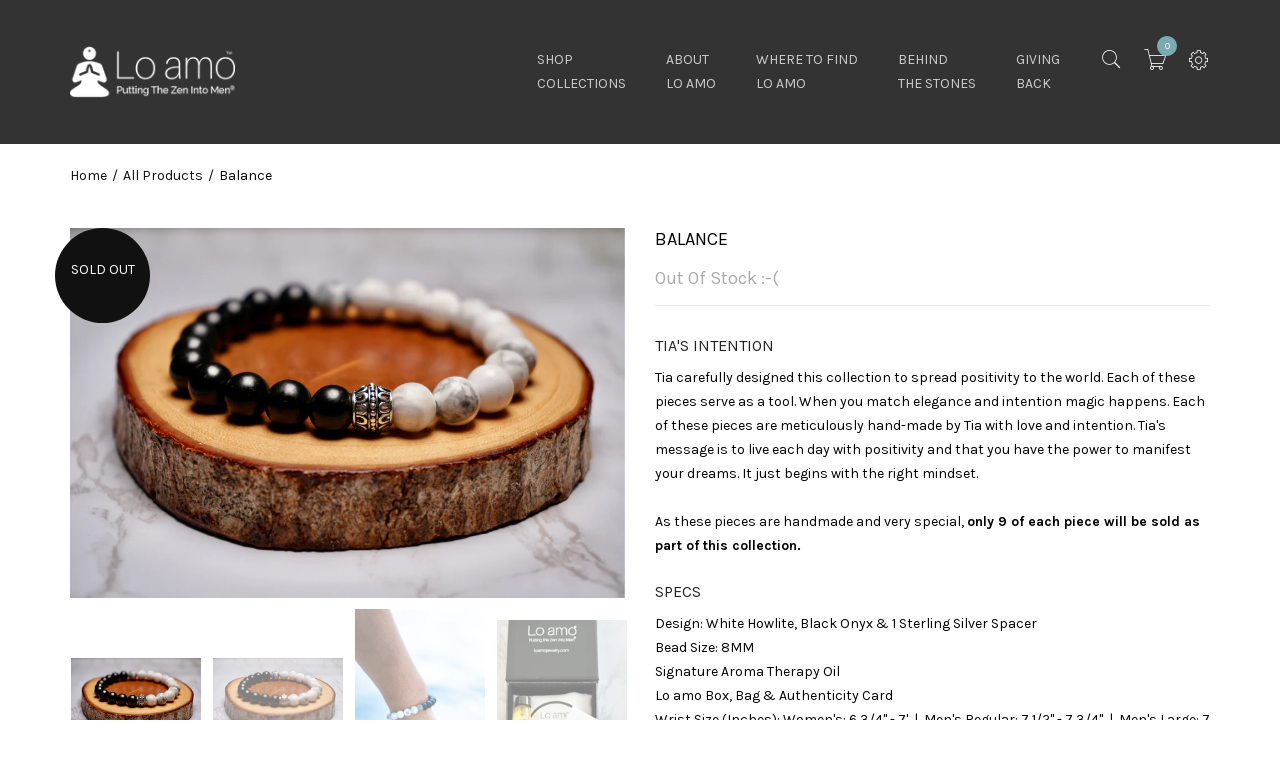

--- FILE ---
content_type: text/html; charset=utf-8
request_url: https://loamojewelry.com/products/air
body_size: 43219
content:
<!doctype html>
  <!--[if IE 9]> <html class="ie9 no-js" lang="en"> <![endif]-->
  <!--[if (gt IE 9)|!(IE)]><!--> <html class="no-js" lang="en"> <!--<![endif]-->
  <head>
<!-- ROIHunterEasy HeadSnippet start -->

    

    <script type="text/javascript">
        (function() {

            var remarketingType = 'OTHER';

             // if current page is NOT cart page
            var cartPageActive = false; // unset cart page flag
            

             // if current page is product page
            var productPageActive = true; // set product page flag

            // purpose of this object is already described above
            var facebookEventParams = {
                value: '80.0',
                content_name: 'Balance',
                content_type: 'product',
                currency: 'USD',
                owner: 'rh_easy',
                content_ids: [ 'shopify_1427513671795_14404277370995' ]
        };

            var prodId = 'shopify_1427513671795_14404277370995';
            var prodTotalValue = 80.0;
            // same as facebookEventParams but for google
            if (remarketingType == 'OTHER') {
                var googleTagParams = {
                    dynx_itemid: prodId,
                    dynx_pagetype: 'offerdetail',
                    dynx_totalvalue: prodTotalValue
                };
            } else {
                var googleTagParams = { // same iteration logic as in itemsCart but for google we need product ids only
                    ecomm_prodid: prodId,
                    ecomm_pagetype: 'product',
                    ecomm_totalvalue: prodTotalValue
                };
            }

            

            
            var collectionPageActive = false;
            

            
            var mainPageActive = false;
            

            var cartPage = {
                active: cartPageActive, // flag true/false
                // if facebookEventParams is undefined set facebookEventParams = null
                facebookEventParams: typeof facebookEventParams !== 'undefined' ? facebookEventParams : null,
                googleTagParams: typeof googleTagParams !== 'undefined' ? googleTagParams : null
            };

            var productPage = {
                active: productPageActive, // flag true/false
                facebookEventParams: typeof facebookEventParams !== 'undefined' ? facebookEventParams : null,
                googleTagParams: typeof googleTagParams !== 'undefined' ? googleTagParams : null
            };

            var collectionPage = {
                active: collectionPageActive, // flag true/false
                facebookEventParams: null,
                googleTagParams: typeof googleTagParams !== 'undefined' ? googleTagParams : null
            };

            var mainPage = {
                active: mainPageActive,
                facebookEventParams: null,
                googleTagParams: typeof googleTagParams !== 'undefined' ? googleTagParams : null
            };

            // here we initialize our global object which contains all necessary information for
            // our all scripts which fired some google or facebook analytic events etc.
            // we should use some unique name to identify this object to avoid names conflict
            // relative to other global objects
            var hash = 'ROIHunterEasy_5a83c915b9f3150f071dd42973557062ac2f30b295a5b6393544410da07ecb27';
            window[hash] = {
                cartPage: cartPage,
                productPage: productPage,
                collectionPage: collectionPage,
                mainPage: mainPage,
                remarketingType: remarketingType
            };

            // begin: initialize our rheasy_fbq object for facebook tracking
            window[hash].rheasy_fbq = function() {
                if (arguments.length === 0) {
                    return;
                }

                var pixelId, trackType, contentObj;     //get parameters:

                if (typeof arguments[0] === 'string') pixelId = arguments[0];       //param string PIXEL ID
                if (typeof arguments[1] === 'string') trackType = arguments[1];     //param string TRACK TYPE (PageView, Purchase)
                if (typeof arguments[2] === 'object') contentObj = arguments[2];    //param object (may be null):
                                                                                    //    {value : subtotal_price,
                                                                                    //     content_type : some_string,
                                                                                    //     currency : shop_curency,
                                                                                    //     contents : [{id, quantity, item_price}, ...] instance of array
                                                                                    //    }

                var argumentsAreValid = typeof pixelId === 'string' && pixelId.replace(/\s+/gi, '') !== '' &&
                    typeof trackType === 'string' && trackType.replace(/\s+/gi, '') !== '';

                if (!argumentsAreValid) {
                    console.error('RH PIXEL - INVALID ARGUMENTS');
                    return;
                }

                var params = [];
                params.push('id=' + encodeURIComponent(pixelId));
                switch (trackType) {
                    case 'PageView':
                    case 'ViewContent':
                    case 'Search':
                    case 'AddToCart':
                    case 'InitiateCheckout':
                    case 'AddPaymentInfo':
                    case 'Lead':
                    case 'CompleteRegistration':
                    case 'Purchase':
                    case 'AddToWishlist':
                        params.push('ev=' + encodeURIComponent(trackType));
                        break;
                    default:
                        console.error('RH PIXEL - BAD TRACKTYPE');
                        return;
                }

                params.push('dl=' + encodeURIComponent(document.location.href));
                if (document.referrer) params.push('rl=' + encodeURIComponent(document.referrer));
                params.push('if=false');
                params.push('ts=' + new Date().getTime());

                /* Custom parameters to string */
                if (typeof contentObj === 'object') {                                               //`contents : [{id, quantity, item_price}, ...]` to string
                    for (var u in contentObj) {
                        if (typeof contentObj[u] === 'object' && contentObj[u] instanceof Array) {  // `[{id, quantity, item_price}, ...]` to string
                            if (contentObj[u].length > 0) {
                                for (var y = 0; y < contentObj[u].length; y++) {
                                    if (typeof contentObj[u][y] === 'object') {                     // `{id, quantity, item_price}` to string
                                        contentObj[u][y] = JSON.stringify(contentObj[u][y]);
                                    }
                                    contentObj[u][y] = (contentObj[u][y] + '')  //JSON to string
                                        .replace(/^\s+|\s+$/gi, '')             //delete white characterts from begin on end of the string
                                        .replace(/\s+/gi, ' ')                  //replace white characters inside string to ' '
                                }
                                params.push('cd[' + u + ']=' + encodeURIComponent(contentObj[u].join(',')   //create JSON array - [param1,param2,param3]
                                    .replace(/^/gi, '[')
                                    .replace(/$/gi, ']')))
                            }
                        } else if (typeof contentObj[u] === 'string') {
                            params.push('cd[' + u + ']=' + encodeURIComponent(contentObj[u]));
                        }
                    }
                }

                var imgId = new Date().getTime();
                var img = document.createElement('img');
                img.id = 'fb_' + imgId, img.src = 'https://www.facebook.com/tr/?' + params.join('&'), img.width = 1, img.height = 1, img.style = 'display:none;';
                document.head.appendChild(img);
                window.setTimeout(function() { var t = document.getElementById('fb_' + imgId);
                    t.parentElement.removeChild(t); }, 1000);

            };
            // end of: initializing rheasy_fbq object
        })();
    </script><!-- ROIHunterEasy HeadSnippet end -->

    <meta name="google-site-verification" content="YPXdcEn7PkU24MPLDG7BZ_tupBz4E11h0RAqEX0TVFE" />
    <meta charset="utf-8">
    <meta http-equiv="X-UA-Compatible" content="IE=edge,chrome=1">
    <meta name="viewport" content="width=device-width, initial-scale=1.0, maximum-scale=1.0, user-scalable=no">
    <meta name="theme-color" content="">
    <link rel="canonical" href="https://loamojewelry.com/products/air"><link rel="shortcut icon" href="//loamojewelry.com/cdn/shop/files/DD334636-9A6E-411E-A898-FB7E062DC3E9_32x32.jpeg?v=1613575179" type="image/png"><title>Jasper Beaded Bracelets | Loamojewelry.com
</title><meta name="description" content="This is AIR representing the power of being in a mindful connection to living beyond limits. Tia designed this collection as a simple connection to the 3 of the elements that make up our world. As human beings we all share an unbreakable connection to this planet."><meta name="keywords" content=",,,Loamojewelry, loamojewelry.com"/>

<meta property="og:site_name" content="Loamojewelry">
<meta property="og:url" content="https://loamojewelry.com/products/air">
<meta property="og:title" content="Balance">
<meta property="og:type" content="product">
<meta property="og:description" content="This is AIR representing the power of being in a mindful connection to living beyond limits. Tia designed this collection as a simple connection to the 3 of the elements that make up our world. As human beings we all share an unbreakable connection to this planet."><meta property="og:price:amount" content="80.00">
  <meta property="og:price:currency" content="USD"><meta property="og:image" content="http://loamojewelry.com/cdn/shop/products/ScreenShot2020-03-28at2.40.18PM_1024x1024.png?v=1586478300"><meta property="og:image" content="http://loamojewelry.com/cdn/shop/products/ScreenShot2020-03-28at2.40.27PM_1024x1024.png?v=1586478300"><meta property="og:image" content="http://loamojewelry.com/cdn/shop/products/ScreenShot2020-04-14at11.14.49AM_1024x1024.png?v=1586877307">
<meta property="og:image:secure_url" content="https://loamojewelry.com/cdn/shop/products/ScreenShot2020-03-28at2.40.18PM_1024x1024.png?v=1586478300"><meta property="og:image:secure_url" content="https://loamojewelry.com/cdn/shop/products/ScreenShot2020-03-28at2.40.27PM_1024x1024.png?v=1586478300"><meta property="og:image:secure_url" content="https://loamojewelry.com/cdn/shop/products/ScreenShot2020-04-14at11.14.49AM_1024x1024.png?v=1586877307">
<meta name="twitter:site" content="@">
<meta name="twitter:card" content="summary_large_image">
<meta name="twitter:title" content="Balance">
<meta name="twitter:description" content="This is AIR representing the power of being in a mindful connection to living beyond limits. Tia designed this collection as a simple connection to the 3 of the elements that make up our world. As human beings we all share an unbreakable connection to this planet."><style type="text/css" media="all" rel="stylesheet">
@font-face{font-family:'Pe-icon-7-stroke';src:url(Pe-icon-7-stroke.eot?d7yf1v);src:url('//loamojewelry.com/cdn/shop/t/7/assets/Pe-icon-7-stroke.eot?%23iefixd7yf1v&v=79040296965260500601568048030') format('embedded-opentype'),url('//loamojewelry.com/cdn/shop/t/7/assets/Pe-icon-7-stroke.woff?v=130711958411603194381568048030') format('woff'),url('//loamojewelry.com/cdn/shop/t/7/assets/Pe-icon-7-stroke.ttf?v=182644646685374890751568048030') format('truetype'),url("//loamojewelry.com/cdn/shop/t/7/assets/Pe-icon-7-stroke.svg?v=25280705971441560181568048030#Pe-icon-7-stroke") format('svg');font-weight:400;font-style:normal}[class^="pe-7s-"],[class*=" pe-7s-"]{display:inline-block;font-family:'Pe-icon-7-stroke';speak:none;font-style:normal;font-weight:400;font-variant:normal;text-transform:none;line-height:1;-webkit-font-smoothing:antialiased;-moz-osx-font-smoothing:grayscale}.pe-7s-album:before{content:"\e6aa"}.pe-7s-arc:before{content:"\e6ab"}.pe-7s-back-2:before{content:"\e6ac"}.pe-7s-bandaid:before{content:"\e6ad"}.pe-7s-car:before{content:"\e6ae"}.pe-7s-diamond:before{content:"\e6af"}.pe-7s-door-lock:before{content:"\e6b0"}.pe-7s-eyedropper:before{content:"\e6b1"}.pe-7s-female:before{content:"\e6b2"}.pe-7s-gym:before{content:"\e6b3"}.pe-7s-hammer:before{content:"\e6b4"}.pe-7s-headphones:before{content:"\e6b5"}.pe-7s-helm:before{content:"\e6b6"}.pe-7s-hourglass:before{content:"\e6b7"}.pe-7s-leaf:before{content:"\e6b8"}.pe-7s-magic-wand:before{content:"\e6b9"}.pe-7s-male:before{content:"\e6ba"}.pe-7s-map-2:before{content:"\e6bb"}.pe-7s-next-2:before{content:"\e6bc"}.pe-7s-paint-bucket:before{content:"\e6bd"}.pe-7s-pendrive:before{content:"\e6be"}.pe-7s-photo:before{content:"\e6bf"}.pe-7s-piggy:before{content:"\e6c0"}.pe-7s-plugin:before{content:"\e6c1"}.pe-7s-refresh-2:before{content:"\e6c2"}.pe-7s-rocket:before{content:"\e6c3"}.pe-7s-settings:before{content:"\e6c4"}.pe-7s-shield:before{content:"\e6c5"}.pe-7s-smile:before{content:"\e6c6"}.pe-7s-usb:before{content:"\e6c7"}.pe-7s-vector:before{content:"\e6c8"}.pe-7s-wine:before{content:"\e6c9"}.pe-7s-cloud-upload:before{content:"\e68a"}.pe-7s-cash:before{content:"\e68c"}.pe-7s-close:before{content:"\e680"}.pe-7s-bluetooth:before{content:"\e68d"}.pe-7s-cloud-download:before{content:"\e68b"}.pe-7s-way:before{content:"\e68e"}.pe-7s-close-circle:before{content:"\e681"}.pe-7s-id:before{content:"\e68f"}.pe-7s-angle-up:before{content:"\e682"}.pe-7s-wristwatch:before{content:"\e690"}.pe-7s-angle-up-circle:before{content:"\e683"}.pe-7s-world:before{content:"\e691"}.pe-7s-angle-right:before{content:"\e684"}.pe-7s-volume:before{content:"\e692"}.pe-7s-angle-right-circle:before{content:"\e685"}.pe-7s-users:before{content:"\e693"}.pe-7s-angle-left:before{content:"\e686"}.pe-7s-user-female:before{content:"\e694"}.pe-7s-angle-left-circle:before{content:"\e687"}.pe-7s-up-arrow:before{content:"\e695"}.pe-7s-angle-down:before{content:"\e688"}.pe-7s-switch:before{content:"\e696"}.pe-7s-angle-down-circle:before{content:"\e689"}.pe-7s-scissors:before{content:"\e697"}.pe-7s-wallet:before{content:"\e600"}.pe-7s-safe:before{content:"\e698"}.pe-7s-volume2:before{content:"\e601"}.pe-7s-volume1:before{content:"\e602"}.pe-7s-voicemail:before{content:"\e603"}.pe-7s-video:before{content:"\e604"}.pe-7s-user:before{content:"\e605"}.pe-7s-upload:before{content:"\e606"}.pe-7s-unlock:before{content:"\e607"}.pe-7s-umbrella:before{content:"\e608"}.pe-7s-trash:before{content:"\e609"}.pe-7s-tools:before{content:"\e60a"}.pe-7s-timer:before{content:"\e60b"}.pe-7s-ticket:before{content:"\e60c"}.pe-7s-target:before{content:"\e60d"}.pe-7s-sun:before{content:"\e60e"}.pe-7s-study:before{content:"\e60f"}.pe-7s-stopwatch:before{content:"\e610"}.pe-7s-star:before{content:"\e611"}.pe-7s-speaker:before{content:"\e612"}.pe-7s-signal:before{content:"\e613"}.pe-7s-shuffle:before{content:"\e614"}.pe-7s-shopbag:before{content:"\e615"}.pe-7s-share:before{content:"\e616"}.pe-7s-server:before{content:"\e617"}.pe-7s-search:before{content:"\e618"}.pe-7s-film:before{content:"\e6a5"}.pe-7s-science:before{content:"\e619"}.pe-7s-disk:before{content:"\e6a6"}.pe-7s-ribbon:before{content:"\e61a"}.pe-7s-repeat:before{content:"\e61b"}.pe-7s-refresh:before{content:"\e61c"}.pe-7s-add-user:before{content:"\e6a9"}.pe-7s-refresh-cloud:before{content:"\e61d"}.pe-7s-paperclip:before{content:"\e69c"}.pe-7s-radio:before{content:"\e61e"}.pe-7s-note2:before{content:"\e69d"}.pe-7s-print:before{content:"\e61f"}.pe-7s-network:before{content:"\e69e"}.pe-7s-prev:before{content:"\e620"}.pe-7s-mute:before{content:"\e69f"}.pe-7s-power:before{content:"\e621"}.pe-7s-medal:before{content:"\e6a0"}.pe-7s-portfolio:before{content:"\e622"}.pe-7s-like2:before{content:"\e6a1"}.pe-7s-plus:before{content:"\e623"}.pe-7s-left-arrow:before{content:"\e6a2"}.pe-7s-play:before{content:"\e624"}.pe-7s-key:before{content:"\e6a3"}.pe-7s-plane:before{content:"\e625"}.pe-7s-joy:before{content:"\e6a4"}.pe-7s-photo-gallery:before{content:"\e626"}.pe-7s-pin:before{content:"\e69b"}.pe-7s-phone:before{content:"\e627"}.pe-7s-plug:before{content:"\e69a"}.pe-7s-pen:before{content:"\e628"}.pe-7s-right-arrow:before{content:"\e699"}.pe-7s-paper-plane:before{content:"\e629"}.pe-7s-delete-user:before{content:"\e6a7"}.pe-7s-paint:before{content:"\e62a"}.pe-7s-bottom-arrow:before{content:"\e6a8"}.pe-7s-notebook:before{content:"\e62b"}.pe-7s-note:before{content:"\e62c"}.pe-7s-next:before{content:"\e62d"}.pe-7s-news-paper:before{content:"\e62e"}.pe-7s-musiclist:before{content:"\e62f"}.pe-7s-music:before{content:"\e630"}.pe-7s-mouse:before{content:"\e631"}.pe-7s-more:before{content:"\e632"}.pe-7s-moon:before{content:"\e633"}.pe-7s-monitor:before{content:"\e634"}.pe-7s-micro:before{content:"\e635"}.pe-7s-menu:before{content:"\e636"}.pe-7s-map:before{content:"\e637"}.pe-7s-map-marker:before{content:"\e638"}.pe-7s-mail:before{content:"\e639"}.pe-7s-mail-open:before{content:"\e63a"}.pe-7s-mail-open-file:before{content:"\e63b"}.pe-7s-magnet:before{content:"\e63c"}.pe-7s-loop:before{content:"\e63d"}.pe-7s-look:before{content:"\e63e"}.pe-7s-lock:before{content:"\e63f"}.pe-7s-lintern:before{content:"\e640"}.pe-7s-link:before{content:"\e641"}.pe-7s-like:before{content:"\e642"}.pe-7s-light:before{content:"\e643"}.pe-7s-less:before{content:"\e644"}.pe-7s-keypad:before{content:"\e645"}.pe-7s-junk:before{content:"\e646"}.pe-7s-info:before{content:"\e647"}.pe-7s-home:before{content:"\e648"}.pe-7s-help2:before{content:"\e649"}.pe-7s-help1:before{content:"\e64a"}.pe-7s-graph3:before{content:"\e64b"}.pe-7s-graph2:before{content:"\e64c"}.pe-7s-graph1:before{content:"\e64d"}.pe-7s-graph:before{content:"\e64e"}.pe-7s-global:before{content:"\e64f"}.pe-7s-gleam:before{content:"\e650"}.pe-7s-glasses:before{content:"\e651"}.pe-7s-gift:before{content:"\e652"}.pe-7s-folder:before{content:"\e653"}.pe-7s-flag:before{content:"\e654"}.pe-7s-filter:before{content:"\e655"}.pe-7s-file:before{content:"\e656"}.pe-7s-expand1:before{content:"\e657"}.pe-7s-exapnd2:before{content:"\e658"}.pe-7s-edit:before{content:"\e659"}.pe-7s-drop:before{content:"\e65a"}.pe-7s-drawer:before{content:"\e65b"}.pe-7s-download:before{content:"\e65c"}.pe-7s-display2:before{content:"\e65d"}.pe-7s-display1:before{content:"\e65e"}.pe-7s-diskette:before{content:"\e65f"}.pe-7s-date:before{content:"\e660"}.pe-7s-cup:before{content:"\e661"}.pe-7s-culture:before{content:"\e662"}.pe-7s-crop:before{content:"\e663"}.pe-7s-credit:before{content:"\e664"}.pe-7s-copy-file:before{content:"\e665"}.pe-7s-config:before{content:"\e666"}.pe-7s-compass:before{content:"\e667"}.pe-7s-comment:before{content:"\e668"}.pe-7s-coffee:before{content:"\e669"}.pe-7s-cloud:before{content:"\e66a"}.pe-7s-clock:before{content:"\e66b"}.pe-7s-check:before{content:"\e66c"}.pe-7s-chat:before{content:"\e66d"}.pe-7s-cart:before{content:"\e66e"}.pe-7s-camera:before{content:"\e66f"}.pe-7s-call:before{content:"\e670"}.pe-7s-calculator:before{content:"\e671"}.pe-7s-browser:before{content:"\e672"}.pe-7s-box2:before{content:"\e673"}.pe-7s-box1:before{content:"\e674"}.pe-7s-bookmarks:before{content:"\e675"}.pe-7s-bicycle:before{content:"\e676"}.pe-7s-bell:before{content:"\e677"}.pe-7s-battery:before{content:"\e678"}.pe-7s-ball:before{content:"\e679"}.pe-7s-back:before{content:"\e67a"}.pe-7s-attention:before{content:"\e67b"}.pe-7s-anchor:before{content:"\e67c"}.pe-7s-albums:before{content:"\e67d"}.pe-7s-alarm:before{content:"\e67e"}.pe-7s-airplay:before{content:"\e67f"}
/*======= Bootstrap 4.0 =========*/
.col-xs-1,.col-xs-10,.col-xs-11,.col-xs-12,.col-xs-2,.col-xs-3,.col-xs-4,.col-xs-5,.col-xs-6,.col-xs-7,.col-xs-8,.col-xs-9,body{float:left}body{margin:0;width:100%;padding:0}.container,.container-fluid{margin-right:auto;margin-left:auto;padding-right:15px;padding-left:15px}@media (min-width:768px){.container{width:750px}}@media (min-width:992px){.container{width:970px}}@media (min-width:1200px){.container{width:1170px}}.row{margin-right:-15px;margin-left:-15px}.col-lg-1,.col-lg-10,.col-lg-11,.col-lg-12,.col-lg-2,.col-lg-3,.col-lg-4,.col-lg-5,.col-lg-6,.col-lg-7,.col-lg-8,.col-lg-9,.col-md-1,.col-md-10,.col-md-11,.col-md-12,.col-md-2,.col-md-3,.col-md-4,.col-md-5,.col-md-6,.col-md-7,.col-md-8,.col-md-9,.col-sm-1,.col-sm-10,.col-sm-11,.col-sm-12,.col-sm-2,.col-sm-3,.col-sm-4,.col-sm-5,.col-sm-6,.col-sm-7,.col-sm-8,.col-sm-9,.col-xs-1,.col-xs-10,.col-xs-11,.col-xs-12,.col-xs-2,.col-xs-3,.col-xs-4,.col-xs-5,.col-xs-6,.col-xs-7,.col-xs-8,.col-xs-9{position:relative;min-height:1px;padding-right:15px;padding-left:15px}.col-xs-12{width:100%}.col-xs-11{width:91.66666667%}.col-xs-10{width:83.33333333%}.col-xs-9{width:75%}.col-xs-8{width:66.66666667%}.col-xs-7{width:58.33333333%}.col-xs-6{width:50%}.col-xs-5{width:41.66666667%}.col-xs-4{width:33.33333333%}.col-xs-3{width:25%}.col-xs-2{width:16.66666667%}.col-xs-1{width:8.33333333%}@media (min-width:768px){.col-sm-1,.col-sm-10,.col-sm-11,.col-sm-12,.col-sm-2,.col-sm-3,.col-sm-4,.col-sm-5,.col-sm-6,.col-sm-7,.col-sm-8,.col-sm-9{float:left}.col-sm-12{width:100%}.col-sm-11{width:91.66666667%}.col-sm-10{width:83.33333333%}.col-sm-9{width:75%}.col-sm-8{width:66.66666667%}.col-sm-7{width:58.33333333%}.col-sm-6{width:50%}.col-sm-5{width:41.66666667%}.col-sm-4{width:33.33333333%}.col-sm-3{width:25%}.col-sm-2{width:16.66666667%}.col-sm-1{width:8.33333333%}}@media (min-width:992px){.col-md-1,.col-md-10,.col-md-11,.col-md-12,.col-md-2,.col-md-3,.col-md-4,.col-md-5,.col-md-6,.col-md-7,.col-md-8,.col-md-9{float:left}.col-md-12{width:100%}.col-md-11{width:91.66666667%}.col-md-10{width:83.33333333%}.col-md-9{width:75%}.col-md-8{width:66.66666667%}.col-md-7{width:58.33333333%}.col-md-6{width:50%}.col-md-5{width:41.66666667%}.col-md-4{width:33.33333333%}.col-md-3{width:25%}.col-md-2{width:16.66666667%}.col-md-1{width:8.33333333%}}.visible-lg,.visible-lg-block,.visible-lg-inline,.visible-lg-inline-block,.visible-md,.visible-md-block,.visible-md-inline,.visible-md-inline-block,.visible-sm,.visible-sm-block,.visible-sm-inline,.visible-sm-inline-block,.visible-xs,.visible-xs-block,.visible-xs-inline,.visible-xs-inline-block{display:none!important}@media (max-width:767px){.visible-xs,.visible-xs-block{display:block!important}.visible-xs-inline{display:inline!important}.visible-xs-inline-block{display:inline-block!important}}@media (min-width:768px) and (max-width:991px){.visible-sm,.visible-sm-block{display:block!important}.visible-sm-inline{display:inline!important}.visible-sm-inline-block{display:inline-block!important}}@media (min-width:992px) and (max-width:1199px){.visible-md,.visible-md-block{display:block!important}.visible-md-inline{display:inline!important}.visible-md-inline-block{display:inline-block!important}}@media (min-width:1200px){.col-lg-1,.col-lg-10,.col-lg-11,.col-lg-12,.col-lg-2,.col-lg-3,.col-lg-4,.col-lg-5,.col-lg-6,.col-lg-7,.col-lg-8,.col-lg-9{float:left}.col-lg-12{width:100%}.col-lg-11{width:91.66666667%}.col-lg-10{width:83.33333333%}.col-lg-9{width:75%}.col-lg-8{width:66.66666667%}.col-lg-7{width:58.33333333%}.col-lg-6{width:50%}.col-lg-5{width:41.66666667%}.col-lg-4{width:33.33333333%}.col-lg-3{width:25%}.col-lg-2{width:16.66666667%}.col-lg-1{width:8.33333333%}.visible-lg,.visible-lg-block{display:block!important}.visible-lg-inline{display:inline!important}.visible-lg-inline-block{display:inline-block!important}.hidden-lg{display:none!important}}@media (max-width:767px){.hidden-xs{display:none!important}}@media (min-width:768px) and (max-width:991px){.hidden-sm{display:none!important}}@media (min-width:992px) and (max-width:1199px){.hidden-md{display:none!important}}.btn-group-vertical>.btn-group::after,.btn-group-vertical>.btn-group::before,.btn-toolbar::after,.btn-toolbar::before,.clearfix::after,.clearfix::before,.container-fluid::after,.container-fluid::before,.container::after,.container::before,.dl-horizontal dd::after,.dl-horizontal dd::before,.form-horizontal .form-group::after,.form-horizontal .form-group::before,.modal-footer::after,.modal-footer::before,.modal-header::after,.modal-header::before,.nav::after,.nav::before,.navbar-collapse::after,.navbar-collapse::before,.navbar-header::after,.navbar-header::before,.navbar::after,.navbar::before,.pager::after,.pager::before,.panel-body::after,.panel-body::before,.row::after,.row::before{content:" ";display:table}.margin-0{margin:0!important}.padding-0{padding:0!important}.padding-top-30{padding-top:30px!important}.padding-bottom-60{padding-bottom:60px!important}.margin-top-10{margin-top:10px!important}.margin-top-15{margin-top:15px!important}.margin-top-20{margin-top:20px!important}.margin-top-23{margin-top:23px!important}.margin-top-30{margin-top:30px!important}.margin-top-37{margin-top:37px!important}.margin-top-40{margin-top:40px!important}.margin-top-45{margin-top:45px!important}.margin-top-50{margin-top:50px!important}.margin-top-55{margin-top:55px!important}.margin-top-60{margin-top:60px!important}.margin-top-65{margin-top:65px!important}.margin-top-70{margin-top:70px!important}.margin-top-75{margin-top:75px!important}.margin-top-80{margin-top:80px!important}.margin-top-85{margin-top:85px!important}.margin-top-90{margin-top:90px!important}.margin-top-100{margin-top:100px!important}.margin-top-105{margin-top:105px!important}.margin-top-112{margin-top:112px!important}.margin-top-120{margin-top:120px!important}.margin-bottom-10,.margin-bottom-15{margin-bottom:15px!important}.margin-bottom-20{margin-bottom:20px!important}.margin-bottom-30{margin-bottom:30px!important}.margin-bottom-40{margin-bottom:40px!important}.margin-bottom-51{margin-bottom:51px!important}.margin-bottom-55{margin-bottom:55px!important}.margin-bottom-60{margin-bottom:60px!important}.margin-bottom-65{margin-bottom:65px!important}.margin-bottom-70{margin-bottom:70px!important}.margin-bottom-75{margin-bottom:75px!important}.margin-bottom-80{margin-bottom:80px!important}.margin-bottom-90{margin-bottom:90px!important}.padding-top-110{padding-top:110px!important}.margin-bottom-25{margin-bottom:25px!important}.margin-top-95{margin-top:95px!important}.margin-top-35{margin-top:35px!important}.margin-top-25{margin-top:25px!important}.margin-top-110{margin-top:110px!important}.margin-top-230{margin-top:230px!important}.margin-bottom-35{margin-bottom:35px!important}.margin-bottom-50{margin-bottom:50px!important}.margin-bottom-0{margin-bottom:0!important}.magin-top-117{margin-top:117px!important}.nopadding-bottom{padding-bottom:0!important}.padding-right-5{padding-right:5px!important}.padding-left-5{padding-left:5px!important}.padding-right-0{padding-right:0!important}.padding-left-0{padding-left:0!important}.margin-right-0{margin-right:0!important}.margin-left-0{margin-left:0!important}@media (max-width:767px){.margin-xs-0{margin:0!important}.padding-xs-0{padding:0!important}.padding-right-xs-0{padding-right:0!important}.padding-left-xs-0{padding-left:0!important}}@media (min-width:768px) and (max-width:991px){.margin-sm-0{margin:0!important}.padding-sm-0{padding:0!important}.padding-right-sm-0{padding-right:0!important}.padding-left-sm-0{padding-left:0!important}}@media (min-width:992px) and (max-width:1199px){.margin-md-0{margin:0!important}.padding-md-0{padding:0!important}.padding-right-md-0{padding-right:0!important}.padding-left-md-0{padding-left:0!important}}@media (min-width:1200px){.margin-lg-0{margin:0!important}.padding-lg-0{padding:0!important}.padding-right-lg-0{padding-right:0!important}.padding-left-lg-0{padding-left:0!important}}
.row-flex{margin-right:-15px;margin-left:-15px}.dp-flex,.row-flex{display:-ms-flexbox;display:flex;-ms-flex-wrap:wrap;flex-wrap:wrap}.dp-flex .col,.row-flex .col{-ms-flex-preferred-size:0;flex-basis:0;-ms-flex-positive:1;flex-grow:1;max-width:100%}.dp-flex .col-auto,.row-flex .col-auto{-ms-flex:0 0 auto;flex:0 0 auto;width:auto;max-width:none}.dp-flex .col-1,.row-flex .col-1{-ms-flex:0 0 8.333333%;flex:0 0 8.333333%;max-width:8.333333%}.dp-flex .col-2,.row-flex .col-2{-ms-flex:0 0 16.666667%;flex:0 0 16.666667%;max-width:16.666667%}.dp-flex .col-kiti-2,.row-flex .col-kiti-2{-ms-flex:0 0 20%;flex:0 0 20%;max-width:20%}.dp-flex .col-3,.row-flex .col-3{-ms-flex:0 0 25%;flex:0 0 25%;max-width:25%}.dp-flex .col-4,.row-flex .col-4{-ms-flex:0 0 33.333333%;flex:0 0 33.333333%;max-width:33.333333%}.dp-flex .col-5,.row-flex .col-5{-ms-flex:0 0 41.666667%;flex:0 0 41.666667%;max-width:41.666667%}.dp-flex .col-6,.row-flex .col-6{-ms-flex:0 0 50%;flex:0 0 50%;max-width:50%}.dp-flex .col-7,.row-flex .col-7{-ms-flex:0 0 58.333333%;flex:0 0 58.333333%;max-width:58.333333%}.dp-flex .col-8,.row-flex .col-8{-ms-flex:0 0 66.666667%;flex:0 0 66.666667%;max-width:66.666667%}.dp-flex .col-9,.row-flex .col-9{-ms-flex:0 0 75%;flex:0 0 75%;max-width:75%}.dp-flex .col-10,.row-flex .col-10{-ms-flex:0 0 83.333333%;flex:0 0 83.333333%;max-width:83.333333%}.dp-flex .col-11,.row-flex .col-11{-ms-flex:0 0 91.666667%;flex:0 0 91.666667%;max-width:91.666667%}.dp-flex .col-12,.row-flex .col-12{-ms-flex:0 0 100%;flex:0 0 100%;max-width:100%}.dp-flex .order-1,.row-flex .order-1{-ms-flex-order:1;order:1}.dp-flex .order-2,.row-flex .order-2{-ms-flex-order:2;order:2}.dp-flex .order-3,.row-flex .order-3{-ms-flex-order:3;order:3}.dp-flex .order-4,.row-flex .order-4{-ms-flex-order:4;order:4}.dp-flex .order-5,.row-flex .order-5{-ms-flex-order:5;order:5}.dp-flex .order-6,.row-flex .order-6{-ms-flex-order:6;order:6}.dp-flex .order-7,.row-flex .order-7{-ms-flex-order:7;order:7}.dp-flex .order-8,.row-flex .order-8{-ms-flex-order:8;order:8}.dp-flex .order-9,.row-flex .order-9{-ms-flex-order:9;order:9}.dp-flex .order-10,.row-flex .order-10{-ms-flex-order:10;order:10}.dp-flex .order-11,.row-flex .order-11{-ms-flex-order:11;order:11}.dp-flex .order-12,.row-flex .order-12{-ms-flex-order:12;order:12}.dp-flex .pull-0,.row-flex .pull-0{right:auto}.dp-flex .pull-1,.row-flex .pull-1{right:8.333333%}.dp-flex .pull-2,.row-flex .pull-2{right:16.666667%}.dp-flex .pull-3,.row-flex .pull-3{right:25%}.dp-flex .pull-4,.row-flex .pull-4{right:33.333333%}.dp-flex .pull-5,.row-flex .pull-5{right:41.666667%}.dp-flex .pull-6,.row-flex .pull-6{right:50%}.dp-flex .pull-7,.row-flex .pull-7{right:58.333333%}.dp-flex .pull-8,.row-flex .pull-8{right:66.666667%}.dp-flex .pull-9,.row-flex .pull-9{right:75%}.dp-flex .pull-10,.row-flex .pull-10{right:83.333333%}.dp-flex .pull-11,.row-flex .pull-11{right:91.666667%}.dp-flex .pull-12,.row-flex .pull-12{right:100%}.dp-flex .push-0,.row-flex .push-0{left:auto}.dp-flex .push-1,.row-flex .push-1{left:8.333333%}.dp-flex .push-2,.row-flex .push-2{left:16.666667%}.dp-flex .push-3,.row-flex .push-3{left:25%}.dp-flex .push-4,.row-flex .push-4{left:33.333333%}.dp-flex .push-5,.row-flex .push-5{left:41.666667%}.dp-flex .push-6,.row-flex .push-6{left:50%}.dp-flex .push-7,.row-flex .push-7{left:58.333333%}.dp-flex .push-8,.row-flex .push-8{left:66.666667%}.dp-flex .push-9,.row-flex .push-9{left:75%}.dp-flex .push-10,.row-flex .push-10{left:83.333333%}.dp-flex .push-11,.row-flex .push-11{left:91.666667%}.dp-flex .push-12,.row-flex .push-12{left:100%}.dp-flex .offset-1,.row-flex .offset-1{margin-left:8.333333%}.dp-flex .offset-2,.row-flex .offset-2{margin-left:16.666667%}.dp-flex .offset-3,.row-flex .offset-3{margin-left:25%}.dp-flex .offset-4,.row-flex .offset-4{margin-left:33.333333%}.dp-flex .offset-5,.row-flex .offset-5{margin-left:41.666667%}.dp-flex .offset-6,.row-flex .offset-6{margin-left:50%}.dp-flex .offset-7,.row-flex .offset-7{margin-left:58.333333%}.dp-flex .offset-8,.row-flex .offset-8{margin-left:66.666667%}.dp-flex .offset-9,.row-flex .offset-9{margin-left:75%}.dp-flex .offset-10,.row-flex .offset-10{margin-left:83.333333%}.dp-flex .offset-11,.row-flex .offset-11{margin-left:91.666667%}.dp-flex .p-right-0,.row-flex .p-right-0{padding-right:0}.dp-flex .p-left-0,.row-flex .p-left-0{padding-left:0}.dp-flex .p-right-15,.row-flex .p-right-15{padding-right:15px}.dp-flex .p-left-15,.row-flex .p-left-15{padding-left:15px}.dp-flex .p-0,.row-flex .p-0{padding:0}.dp-flex .invisible,.row-flex .invisible{visibility:hidden!important}.dp-flex .hidden-xs-up,.row-flex .hidden-xs-up{display:none!important}@media (max-width:575px){.dp-flex .hidden-xs-down,.row-flex .hidden-xs-down{display:none!important}}@media (min-width:576px){.dp-flex .col-sm,.row-flex .col-sm{-ms-flex-preferred-size:0;flex-basis:0;-ms-flex-positive:1;flex-grow:1;max-width:100%}.dp-flex .col-sm-auto,.row-flex .col-sm-auto{-ms-flex:0 0 auto;flex:0 0 auto;width:auto;max-width:none}.dp-flex .col-sm-1,.row-flex .col-sm-1{-ms-flex:0 0 8.333333%;flex:0 0 8.333333%;max-width:8.333333%}.dp-flex .col-sm-2,.row-flex .col-sm-2{-ms-flex:0 0 16.666667%;flex:0 0 16.666667%;max-width:16.666667%}.dp-flex .col-sm-3,.row-flex .col-sm-3{-ms-flex:0 0 25%;flex:0 0 25%;max-width:25%}.dp-flex .col-sm-4,.row-flex .col-sm-4{-ms-flex:0 0 33.333333%;flex:0 0 33.333333%;max-width:33.333333%}.dp-flex .col-sm-5,.row-flex .col-sm-5{-ms-flex:0 0 41.666667%;flex:0 0 41.666667%;max-width:41.666667%}.dp-flex .col-sm-6,.row-flex .col-sm-6{-ms-flex:0 0 50%;flex:0 0 50%;max-width:50%}.dp-flex .col-sm-7,.row-flex .col-sm-7{-ms-flex:0 0 58.333333%;flex:0 0 58.333333%;max-width:58.333333%}.dp-flex .col-sm-8,.row-flex .col-sm-8{-ms-flex:0 0 66.666667%;flex:0 0 66.666667%;max-width:66.666667%}.dp-flex .col-sm-9,.row-flex .col-sm-9{-ms-flex:0 0 75%;flex:0 0 75%;max-width:75%}.dp-flex .col-sm-10,.row-flex .col-sm-10{-ms-flex:0 0 83.333333%;flex:0 0 83.333333%;max-width:83.333333%}.dp-flex .col-sm-11,.row-flex .col-sm-11{-ms-flex:0 0 91.666667%;flex:0 0 91.666667%;max-width:91.666667%}.dp-flex .col-sm-12,.row-flex .col-sm-12{-ms-flex:0 0 100%;flex:0 0 100%;max-width:100%}.dp-flex .order-sm-1,.row-flex .order-sm-1{-ms-flex-order:1;order:1}.dp-flex .order-sm-2,.row-flex .order-sm-2{-ms-flex-order:2;order:2}.dp-flex .order-sm-3,.row-flex .order-sm-3{-ms-flex-order:3;order:3}.dp-flex .order-sm-4,.row-flex .order-sm-4{-ms-flex-order:4;order:4}.dp-flex .order-sm-5,.row-flex .order-sm-5{-ms-flex-order:5;order:5}.dp-flex .order-sm-6,.row-flex .order-sm-6{-ms-flex-order:6;order:6}.dp-flex .order-sm-7,.row-flex .order-sm-7{-ms-flex-order:7;order:7}.dp-flex .order-sm-8,.row-flex .order-sm-8{-ms-flex-order:8;order:8}.dp-flex .order-sm-9,.row-flex .order-sm-9{-ms-flex-order:9;order:9}.dp-flex .order-sm-10,.row-flex .order-sm-10{-ms-flex-order:10;order:10}.dp-flex .order-sm-11,.row-flex .order-sm-11{-ms-flex-order:11;order:11}.dp-flex .order-sm-12,.row-flex .order-sm-12{-ms-flex-order:12;order:12}.dp-flex .pull-sm-0,.row-flex .pull-sm-0{right:auto}.dp-flex .pull-sm-1,.row-flex .pull-sm-1{right:8.333333%}.dp-flex .pull-sm-2,.row-flex .pull-sm-2{right:16.666667%}.dp-flex .pull-sm-3,.row-flex .pull-sm-3{right:25%}.dp-flex .pull-sm-4,.row-flex .pull-sm-4{right:33.333333%}.dp-flex .pull-sm-5,.row-flex .pull-sm-5{right:41.666667%}.dp-flex .pull-sm-6,.row-flex .pull-sm-6{right:50%}.dp-flex .pull-sm-7,.row-flex .pull-sm-7{right:58.333333%}.dp-flex .pull-sm-8,.row-flex .pull-sm-8{right:66.666667%}.dp-flex .pull-sm-9,.row-flex .pull-sm-9{right:75%}.dp-flex .pull-sm-10,.row-flex .pull-sm-10{right:83.333333%}.dp-flex .pull-sm-11,.row-flex .pull-sm-11{right:91.666667%}.dp-flex .pull-sm-12,.row-flex .pull-sm-12{right:100%}.dp-flex .push-sm-0,.row-flex .push-sm-0{left:auto}.dp-flex .push-sm-1,.row-flex .push-sm-1{left:8.333333%}.dp-flex .push-sm-2,.row-flex .push-sm-2{left:16.666667%}.dp-flex .push-sm-3,.row-flex .push-sm-3{left:25%}.dp-flex .push-sm-4,.row-flex .push-sm-4{left:33.333333%}.dp-flex .push-sm-5,.row-flex .push-sm-5{left:41.666667%}.dp-flex .push-sm-6,.row-flex .push-sm-6{left:50%}.dp-flex .push-sm-7,.row-flex .push-sm-7{left:58.333333%}.dp-flex .push-sm-8,.row-flex .push-sm-8{left:66.666667%}.dp-flex .push-sm-9,.row-flex .push-sm-9{left:75%}.dp-flex .push-sm-10,.row-flex .push-sm-10{left:83.333333%}.dp-flex .push-sm-11,.row-flex .push-sm-11{left:91.666667%}.dp-flex .push-sm-12,.row-flex .push-sm-12{left:100%}.dp-flex .offset-sm-0,.row-flex .offset-sm-0{margin-left:0}.dp-flex .offset-sm-1,.row-flex .offset-sm-1{margin-left:8.333333%}.dp-flex .offset-sm-2,.row-flex .offset-sm-2{margin-left:16.666667%}.dp-flex .offset-sm-3,.row-flex .offset-sm-3{margin-left:25%}.dp-flex .offset-sm-4,.row-flex .offset-sm-4{margin-left:33.333333%}.dp-flex .offset-sm-5,.row-flex .offset-sm-5{margin-left:41.666667%}.dp-flex .offset-sm-6,.row-flex .offset-sm-6{margin-left:50%}.dp-flex .offset-sm-7,.row-flex .offset-sm-7{margin-left:58.333333%}.dp-flex .offset-sm-8,.row-flex .offset-sm-8{margin-left:66.666667%}.dp-flex .offset-sm-9,.row-flex .offset-sm-9{margin-left:75%}.dp-flex .offset-sm-10,.row-flex .offset-sm-10{margin-left:83.333333%}.dp-flex .offset-sm-11,.row-flex .offset-sm-11{margin-left:91.666667%}.dp-flex .p-sm-right-0,.row-flex .p-sm-right-0{padding-right:0}.dp-flex .p-sm-left-0,.row-flex .p-sm-left-0{padding-left:0}.dp-flex .p-sm-right-15,.row-flex .p-sm-right-15{padding-right:15px}.dp-flex .p-sm-left-15,.row-flex .p-sm-left-15{padding-left:15px}.dp-flex .hidden-sm-up,.row-flex .hidden-sm-up{display:none!important}}@media (max-width:767px){.dp-flex .hidden-sm-down,.row-flex .hidden-sm-down{display:none!important}}@media (min-width:768px){.dp-flex .col-md,.row-flex .col-md{-ms-flex-preferred-size:0;flex-basis:0;-ms-flex-positive:1;flex-grow:1;max-width:100%}.dp-flex .col-md-auto,.row-flex .col-md-auto{-ms-flex:0 0 auto;flex:0 0 auto;width:auto;max-width:none}.dp-flex .col-md-1,.row-flex .col-md-1{-ms-flex:0 0 8.333333%;flex:0 0 8.333333%;max-width:8.333333%}.dp-flex .col-md-2,.row-flex .col-md-2{-ms-flex:0 0 16.666667%;flex:0 0 16.666667%;max-width:16.666667%}.dp-flex .col-md-3,.row-flex .col-md-3{-ms-flex:0 0 25%;flex:0 0 25%;max-width:25%}.dp-flex .col-md-4,.row-flex .col-md-4{-ms-flex:0 0 33.333333%;flex:0 0 33.333333%;max-width:33.333333%}.dp-flex .col-md-5,.row-flex .col-md-5{-ms-flex:0 0 41.666667%;flex:0 0 41.666667%;max-width:41.666667%}.dp-flex .col-md-6,.row-flex .col-md-6{-ms-flex:0 0 50%;flex:0 0 50%;max-width:50%}.dp-flex .col-md-7,.row-flex .col-md-7{-ms-flex:0 0 58.333333%;flex:0 0 58.333333%;max-width:58.333333%}.dp-flex .col-md-8,.row-flex .col-md-8{-ms-flex:0 0 66.666667%;flex:0 0 66.666667%;max-width:66.666667%}.dp-flex .col-md-9,.row-flex .col-md-9{-ms-flex:0 0 75%;flex:0 0 75%;max-width:75%}.dp-flex .col-md-10,.row-flex .col-md-10{-ms-flex:0 0 83.333333%;flex:0 0 83.333333%;max-width:83.333333%}.dp-flex .col-md-11,.row-flex .col-md-11{-ms-flex:0 0 91.666667%;flex:0 0 91.666667%;max-width:91.666667%}.dp-flex .col-md-12,.row-flex .col-md-12{-ms-flex:0 0 100%;flex:0 0 100%;max-width:100%}.dp-flex .order-md-1,.row-flex .order-md-1{-ms-flex-order:1;order:1}.dp-flex .order-md-2,.row-flex .order-md-2{-ms-flex-order:2;order:2}.dp-flex .order-md-3,.row-flex .order-md-3{-ms-flex-order:3;order:3}.dp-flex .order-md-4,.row-flex .order-md-4{-ms-flex-order:4;order:4}.dp-flex .order-md-5,.row-flex .order-md-5{-ms-flex-order:5;order:5}.dp-flex .order-md-6,.row-flex .order-md-6{-ms-flex-order:6;order:6}.dp-flex .order-md-7,.row-flex .order-md-7{-ms-flex-order:7;order:7}.dp-flex .order-md-8,.row-flex .order-md-8{-ms-flex-order:8;order:8}.dp-flex .order-md-9,.row-flex .order-md-9{-ms-flex-order:9;order:9}.dp-flex .order-md-10,.row-flex .order-md-10{-ms-flex-order:10;order:10}.dp-flex .order-md-11,.row-flex .order-md-11{-ms-flex-order:11;order:11}.dp-flex .order-md-12,.row-flex .order-md-12{-ms-flex-order:12;order:12}.dp-flex .pull-md-0,.row-flex .pull-md-0{right:auto}.dp-flex .pull-md-1,.row-flex .pull-md-1{right:8.333333%}.dp-flex .pull-md-2,.row-flex .pull-md-2{right:16.666667%}.dp-flex .pull-md-3,.row-flex .pull-md-3{right:25%}.dp-flex .pull-md-4,.row-flex .pull-md-4{right:33.333333%}.dp-flex .pull-md-5,.row-flex .pull-md-5{right:41.666667%}.dp-flex .pull-md-6,.row-flex .pull-md-6{right:50%}.dp-flex .pull-md-7,.row-flex .pull-md-7{right:58.333333%}.dp-flex .pull-md-8,.row-flex .pull-md-8{right:66.666667%}.dp-flex .pull-md-9,.row-flex .pull-md-9{right:75%}.dp-flex .pull-md-10,.row-flex .pull-md-10{right:83.333333%}.dp-flex .pull-md-11,.row-flex .pull-md-11{right:91.666667%}.dp-flex .pull-md-12,.row-flex .pull-md-12{right:100%}.dp-flex .push-md-0,.row-flex .push-md-0{left:auto}.dp-flex .push-md-1,.row-flex .push-md-1{left:8.333333%}.dp-flex .push-md-2,.row-flex .push-md-2{left:16.666667%}.dp-flex .push-md-3,.row-flex .push-md-3{left:25%}.dp-flex .push-md-4,.row-flex .push-md-4{left:33.333333%}.dp-flex .push-md-5,.row-flex .push-md-5{left:41.666667%}.dp-flex .push-md-6,.row-flex .push-md-6{left:50%}.dp-flex .push-md-7,.row-flex .push-md-7{left:58.333333%}.dp-flex .push-md-8,.row-flex .push-md-8{left:66.666667%}.dp-flex .push-md-9,.row-flex .push-md-9{left:75%}.dp-flex .push-md-10,.row-flex .push-md-10{left:83.333333%}.dp-flex .push-md-11,.row-flex .push-md-11{left:91.666667%}.dp-flex .push-md-12,.row-flex .push-md-12{left:100%}.dp-flex .offset-md-0,.row-flex .offset-md-0{margin-left:0}.dp-flex .offset-md-1,.row-flex .offset-md-1{margin-left:8.333333%}.dp-flex .offset-md-2,.row-flex .offset-md-2{margin-left:16.666667%}.dp-flex .offset-md-3,.row-flex .offset-md-3{margin-left:25%}.dp-flex .offset-md-4,.row-flex .offset-md-4{margin-left:33.333333%}.dp-flex .offset-md-5,.row-flex .offset-md-5{margin-left:41.666667%}.dp-flex .offset-md-6,.row-flex .offset-md-6{margin-left:50%}.dp-flex .offset-md-7,.row-flex .offset-md-7{margin-left:58.333333%}.dp-flex .offset-md-8,.row-flex .offset-md-8{margin-left:66.666667%}.dp-flex .offset-md-9,.row-flex .offset-md-9{margin-left:75%}.dp-flex .offset-md-10,.row-flex .offset-md-10{margin-left:83.333333%}.dp-flex .offset-md-11,.row-flex .offset-md-11{margin-left:91.666667%}.dp-flex .p-md-right-0,.row-flex .p-md-right-0{padding-right:0}.dp-flex .p-md-left-0,.row-flex .p-md-left-0{padding-left:0}.dp-flex .p-md-right-15,.row-flex .p-md-right-15{padding-right:15px}.dp-flex .p-md-left-15,.row-flex .p-md-left-15{padding-left:15px}.dp-flex .hidden-md-up,.row-flex .hidden-md-up{display:none!important}}@media (max-width:991px){.dp-flex .hidden-md-down,.row-flex .hidden-md-down{display:none!important}}@media (min-width:992px){.dp-flex .col-lg,.row-flex .col-lg{-ms-flex-preferred-size:0;flex-basis:0;-ms-flex-positive:1;flex-grow:1;max-width:100%}.dp-flex .col-lg-auto,.row-flex .col-lg-auto{-ms-flex:0 0 auto;flex:0 0 auto;width:auto;max-width:none}.dp-flex .col-lg-1,.row-flex .col-lg-1{-ms-flex:0 0 8.333333%;flex:0 0 8.333333%;max-width:8.333333%}.dp-flex .col-lg-2,.row-flex .col-lg-2{-ms-flex:0 0 16.666667%;flex:0 0 16.666667%;max-width:16.666667%}.dp-flex .col-lg-3,.row-flex .col-lg-3{-ms-flex:0 0 25%;flex:0 0 25%;max-width:25%}.dp-flex .col-lg-4,.row-flex .col-lg-4{-ms-flex:0 0 33.333333%;flex:0 0 33.333333%;max-width:33.333333%}.dp-flex .col-lg-5,.row-flex .col-lg-5{-ms-flex:0 0 41.666667%;flex:0 0 41.666667%;max-width:41.666667%}.dp-flex .col-lg-6,.row-flex .col-lg-6{-ms-flex:0 0 50%;flex:0 0 50%;max-width:50%}.dp-flex .col-lg-7,.row-flex .col-lg-7{-ms-flex:0 0 58.333333%;flex:0 0 58.333333%;max-width:58.333333%}.dp-flex .col-lg-8,.row-flex .col-lg-8{-ms-flex:0 0 66.666667%;flex:0 0 66.666667%;max-width:66.666667%}.dp-flex .col-lg-9,.row-flex .col-lg-9{-ms-flex:0 0 75%;flex:0 0 75%;max-width:75%}.dp-flex .col-lg-10,.row-flex .col-lg-10{-ms-flex:0 0 83.333333%;flex:0 0 83.333333%;max-width:83.333333%}.dp-flex .col-lg-11,.row-flex .col-lg-11{-ms-flex:0 0 91.666667%;flex:0 0 91.666667%;max-width:91.666667%}.dp-flex .col-lg-12,.row-flex .col-lg-12{-ms-flex:0 0 100%;flex:0 0 100%;max-width:100%}.dp-flex .order-lg-1,.row-flex .order-lg-1{-ms-flex-order:1;order:1}.dp-flex .order-lg-2,.row-flex .order-lg-2{-ms-flex-order:2;order:2}.dp-flex .order-lg-3,.row-flex .order-lg-3{-ms-flex-order:3;order:3}.dp-flex .order-lg-4,.row-flex .order-lg-4{-ms-flex-order:4;order:4}.dp-flex .order-lg-5,.row-flex .order-lg-5{-ms-flex-order:5;order:5}.dp-flex .order-lg-6,.row-flex .order-lg-6{-ms-flex-order:6;order:6}.dp-flex .order-lg-7,.row-flex .order-lg-7{-ms-flex-order:7;order:7}.dp-flex .order-lg-8,.row-flex .order-lg-8{-ms-flex-order:8;order:8}.dp-flex .order-lg-9,.row-flex .order-lg-9{-ms-flex-order:9;order:9}.dp-flex .order-lg-10,.row-flex .order-lg-10{-ms-flex-order:10;order:10}.dp-flex .order-lg-11,.row-flex .order-lg-11{-ms-flex-order:11;order:11}.dp-flex .order-lg-12,.row-flex .order-lg-12{-ms-flex-order:12;order:12}.dp-flex .pull-lg-0,.row-flex .pull-lg-0{right:auto}.dp-flex .pull-lg-1,.row-flex .pull-lg-1{right:8.333333%}.dp-flex .pull-lg-2,.row-flex .pull-lg-2{right:16.666667%}.dp-flex .pull-lg-3,.row-flex .pull-lg-3{right:25%}.dp-flex .pull-lg-4,.row-flex .pull-lg-4{right:33.333333%}.dp-flex .pull-lg-5,.row-flex .pull-lg-5{right:41.666667%}.dp-flex .pull-lg-6,.row-flex .pull-lg-6{right:50%}.dp-flex .pull-lg-7,.row-flex .pull-lg-7{right:58.333333%}.dp-flex .pull-lg-8,.row-flex .pull-lg-8{right:66.666667%}.dp-flex .pull-lg-9,.row-flex .pull-lg-9{right:75%}.dp-flex .pull-lg-10,.row-flex .pull-lg-10{right:83.333333%}.dp-flex .pull-lg-11,.row-flex .pull-lg-11{right:91.666667%}.dp-flex .pull-lg-12,.row-flex .pull-lg-12{right:100%}.dp-flex .push-lg-0,.row-flex .push-lg-0{left:auto}.dp-flex .push-lg-1,.row-flex .push-lg-1{left:8.333333%}.dp-flex .push-lg-2,.row-flex .push-lg-2{left:16.666667%}.dp-flex .push-lg-3,.row-flex .push-lg-3{left:25%}.dp-flex .push-lg-4,.row-flex .push-lg-4{left:33.333333%}.dp-flex .push-lg-5,.row-flex .push-lg-5{left:41.666667%}.dp-flex .push-lg-6,.row-flex .push-lg-6{left:50%}.dp-flex .push-lg-7,.row-flex .push-lg-7{left:58.333333%}.dp-flex .push-lg-8,.row-flex .push-lg-8{left:66.666667%}.dp-flex .push-lg-9,.row-flex .push-lg-9{left:75%}.dp-flex .push-lg-10,.row-flex .push-lg-10{left:83.333333%}.dp-flex .push-lg-11,.row-flex .push-lg-11{left:91.666667%}.dp-flex .push-lg-12,.row-flex .push-lg-12{left:100%}.dp-flex .offset-lg-0,.row-flex .offset-lg-0{margin-left:0}.dp-flex .offset-lg-1,.row-flex .offset-lg-1{margin-left:8.333333%}.dp-flex .offset-lg-2,.row-flex .offset-lg-2{margin-left:16.666667%}.dp-flex .offset-lg-3,.row-flex .offset-lg-3{margin-left:25%}.dp-flex .offset-lg-4,.row-flex .offset-lg-4{margin-left:33.333333%}.dp-flex .offset-lg-5,.row-flex .offset-lg-5{margin-left:41.666667%}.dp-flex .offset-lg-6,.row-flex .offset-lg-6{margin-left:50%}.dp-flex .offset-lg-7,.row-flex .offset-lg-7{margin-left:58.333333%}.dp-flex .offset-lg-8,.row-flex .offset-lg-8{margin-left:66.666667%}.dp-flex .offset-lg-9,.row-flex .offset-lg-9{margin-left:75%}.dp-flex .offset-lg-10,.row-flex .offset-lg-10{margin-left:83.333333%}.dp-flex .offset-lg-11,.row-flex .offset-lg-11{margin-left:91.666667%}.dp-flex .p-lg-right-0,.row-flex .p-lg-right-0{padding-right:0}.dp-flex .p-lg-left-0,.row-flex .p-lg-left-0{padding-left:0}.dp-flex .p-lg-right-15,.row-flex .p-lg-right-15{padding-right:15px}.dp-flex .p-lg-left-15,.row-flex .p-lg-left-15{padding-left:15px}.dp-flex .hidden-lg-up,.row-flex .hidden-lg-up{display:none!important}}@media (max-width:1199px){.dp-flex .hidden-lg-down,.row-flex .hidden-lg-down{display:none!important}}@media (min-width:1200px){.dp-flex .p-xl-right-0,.dp-flex .p-xl-right-15,.row-flex .p-xl-right-0,.row-flex .p-xl-right-15{padding-right:0}.dp-flex .p-xl-left-0,.dp-flex .p-xl-left-15,.row-flex .p-xl-left-0,.row-flex .p-xl-left-15{padding-left:0}.dp-flex .col-xl,.row-flex .col-xl{-ms-flex-preferred-size:0;flex-basis:0;-ms-flex-positive:1;flex-grow:1;max-width:100%}.dp-flex .col-xl-auto,.row-flex .col-xl-auto{-ms-flex:0 0 auto;flex:0 0 auto;width:auto;max-width:none}.dp-flex .col-xl-1,.row-flex .col-xl-1{-ms-flex:0 0 8.333333%;flex:0 0 8.333333%;max-width:8.333333%}.dp-flex .col-xl-2,.row-flex .col-xl-2{-ms-flex:0 0 16.666667%;flex:0 0 16.666667%;max-width:16.666667%}.dp-flex .col-xl-3,.row-flex .col-xl-3{-ms-flex:0 0 25%;flex:0 0 25%;max-width:25%}.dp-flex .col-xl-4,.row-flex .col-xl-4{-ms-flex:0 0 33.333333%;flex:0 0 33.333333%;max-width:33.333333%}.dp-flex .col-xl-5,.row-flex .col-xl-5{-ms-flex:0 0 41.666667%;flex:0 0 41.666667%;max-width:41.666667%}.dp-flex .col-xl-6,.row-flex .col-xl-6{-ms-flex:0 0 50%;flex:0 0 50%;max-width:50%}.dp-flex .col-xl-7,.row-flex .col-xl-7{-ms-flex:0 0 58.333333%;flex:0 0 58.333333%;max-width:58.333333%}.dp-flex .col-xl-8,.row-flex .col-xl-8{-ms-flex:0 0 66.666667%;flex:0 0 66.666667%;max-width:66.666667%}.dp-flex .col-xl-9,.row-flex .col-xl-9{-ms-flex:0 0 75%;flex:0 0 75%;max-width:75%}.dp-flex .col-xl-10,.row-flex .col-xl-10{-ms-flex:0 0 83.333333%;flex:0 0 83.333333%;max-width:83.333333%}.dp-flex .col-xl-11,.row-flex .col-xl-11{-ms-flex:0 0 91.666667%;flex:0 0 91.666667%;max-width:91.666667%}.dp-flex .col-xl-12,.row-flex .col-xl-12{-ms-flex:0 0 100%;flex:0 0 100%;max-width:100%}.dp-flex .order-xl-1,.row-flex .order-xl-1{-ms-flex-order:1;order:1}.dp-flex .order-xl-2,.row-flex .order-xl-2{-ms-flex-order:2;order:2}.dp-flex .order-xl-3,.row-flex .order-xl-3{-ms-flex-order:3;order:3}.dp-flex .order-xl-4,.row-flex .order-xl-4{-ms-flex-order:4;order:4}.dp-flex .order-xl-5,.row-flex .order-xl-5{-ms-flex-order:5;order:5}.dp-flex .order-xl-6,.row-flex .order-xl-6{-ms-flex-order:6;order:6}.dp-flex .order-xl-7,.row-flex .order-xl-7{-ms-flex-order:7;order:7}.dp-flex .order-xl-8,.row-flex .order-xl-8{-ms-flex-order:8;order:8}.dp-flex .order-xl-9,.row-flex .order-xl-9{-ms-flex-order:9;order:9}.dp-flex .order-xl-10,.row-flex .order-xl-10{-ms-flex-order:10;order:10}.dp-flex .order-xl-11,.row-flex .order-xl-11{-ms-flex-order:11;order:11}.dp-flex .order-xl-12,.row-flex .order-xl-12{-ms-flex-order:12;order:12}.dp-flex .pull-xl-0,.row-flex .pull-xl-0{right:auto}.dp-flex .pull-xl-1,.row-flex .pull-xl-1{right:8.333333%}.dp-flex .pull-xl-2,.row-flex .pull-xl-2{right:16.666667%}.dp-flex .pull-xl-3,.row-flex .pull-xl-3{right:25%}.dp-flex .pull-xl-4,.row-flex .pull-xl-4{right:33.333333%}.dp-flex .pull-xl-5,.row-flex .pull-xl-5{right:41.666667%}.dp-flex .pull-xl-6,.row-flex .pull-xl-6{right:50%}.dp-flex .pull-xl-7,.row-flex .pull-xl-7{right:58.333333%}.dp-flex .pull-xl-8,.row-flex .pull-xl-8{right:66.666667%}.dp-flex .pull-xl-9,.row-flex .pull-xl-9{right:75%}.dp-flex .pull-xl-10,.row-flex .pull-xl-10{right:83.333333%}.dp-flex .pull-xl-11,.row-flex .pull-xl-11{right:91.666667%}.dp-flex .pull-xl-12,.row-flex .pull-xl-12{right:100%}.dp-flex .push-xl-0,.row-flex .push-xl-0{left:auto}.dp-flex .push-xl-1,.row-flex .push-xl-1{left:8.333333%}.dp-flex .push-xl-2,.row-flex .push-xl-2{left:16.666667%}.dp-flex .push-xl-3,.row-flex .push-xl-3{left:25%}.dp-flex .push-xl-4,.row-flex .push-xl-4{left:33.333333%}.dp-flex .push-xl-5,.row-flex .push-xl-5{left:41.666667%}.dp-flex .push-xl-6,.row-flex .push-xl-6{left:50%}.dp-flex .push-xl-7,.row-flex .push-xl-7{left:58.333333%}.dp-flex .push-xl-8,.row-flex .push-xl-8{left:66.666667%}.dp-flex .push-xl-9,.row-flex .push-xl-9{left:75%}.dp-flex .push-xl-10,.row-flex .push-xl-10{left:83.333333%}.dp-flex .push-xl-11,.row-flex .push-xl-11{left:91.666667%}.dp-flex .push-xl-12,.row-flex .push-xl-12{left:100%}.dp-flex .offset-xl-0,.row-flex .offset-xl-0{margin-left:0}.dp-flex .offset-xl-1,.row-flex .offset-xl-1{margin-left:8.333333%}.dp-flex .offset-xl-2,.row-flex .offset-xl-2{margin-left:16.666667%}.dp-flex .offset-xl-3,.row-flex .offset-xl-3{margin-left:25%}.dp-flex .offset-xl-4,.row-flex .offset-xl-4{margin-left:33.333333%}.dp-flex .offset-xl-5,.row-flex .offset-xl-5{margin-left:41.666667%}.dp-flex .offset-xl-6,.row-flex .offset-xl-6{margin-left:50%}.dp-flex .offset-xl-7,.row-flex .offset-xl-7{margin-left:58.333333%}.dp-flex .offset-xl-8,.row-flex .offset-xl-8{margin-left:66.666667%}.dp-flex .offset-xl-9,.row-flex .offset-xl-9{margin-left:75%}.dp-flex .offset-xl-10,.row-flex .offset-xl-10{margin-left:83.333333%}.dp-flex .offset-xl-11,.row-flex .offset-xl-11{margin-left:91.666667%}.dp-flex .hidden-xl-up,.row-flex .hidden-xl-up{display:none!important}}.flex-row{-ms-flex-direction:row!important;flex-direction:row!important}.flex-column{-ms-flex-direction:column!important;flex-direction:column!important}.flex-row-reverse{-ms-flex-direction:row-reverse!important;flex-direction:row-reverse!important}.flex-column-reverse{-ms-flex-direction:column-reverse!important;flex-direction:column-reverse!important}.flex-wrap{-ms-flex-wrap:wrap!important;flex-wrap:wrap!important}.flex-nowrap{-ms-flex-wrap:nowrap!important;flex-wrap:nowrap!important}.flex-wrap-reverse{-ms-flex-wrap:wrap-reverse!important;flex-wrap:wrap-reverse!important}.justify-content-start{-ms-flex-pack:start!important;justify-content:flex-start!important}.justify-content-end{-ms-flex-pack:end!important;justify-content:flex-end!important}.justify-content-center{-ms-flex-pack:center!important;justify-content:center!important}.justify-content-between{-ms-flex-pack:justify!important;justify-content:space-between!important}.justify-content-around{-ms-flex-pack:distribute!important;justify-content:space-around!important}.align-items-start{-ms-flex-align:start!important;align-items:flex-start!important}.align-items-end{-ms-flex-align:end!important;align-items:flex-end!important}.align-items-center{-ms-flex-align:center!important;align-items:center!important}.align-items-baseline{-ms-flex-align:baseline!important;align-items:baseline!important}.align-items-stretch{-ms-flex-align:stretch!important;align-items:stretch!important}.align-content-start{-ms-flex-line-pack:start!important;align-content:flex-start!important}.align-content-end{-ms-flex-line-pack:end!important;align-content:flex-end!important}.align-content-center{-ms-flex-line-pack:center!important;align-content:center!important}.align-content-between{-ms-flex-line-pack:justify!important;align-content:space-between!important}.align-content-around{-ms-flex-line-pack:distribute!important;align-content:space-around!important}.align-content-stretch{-ms-flex-line-pack:stretch!important;align-content:stretch!important}.align-self-auto{-ms-flex-item-align:auto!important;align-self:auto!important}.align-self-start{-ms-flex-item-align:start!important;align-self:flex-start!important}.align-self-end{-ms-flex-item-align:end!important;align-self:flex-end!important}.align-self-center{-ms-flex-item-align:center!important;align-self:center!important}.align-self-baseline{-ms-flex-item-align:baseline!important;align-self:baseline!important}.align-self-stretch{-ms-flex-item-align:stretch!important;align-self:stretch!important}.text-justify{text-align:justify!important}.text-nowrap{white-space:nowrap!important}.text-truncate{overflow:hidden;text-overflow:ellipsis;white-space:nowrap}.text-left{text-align:left!important}.text-right{text-align:right!important}.text-center{text-align:center!important}@media (min-width:576px){.flex-sm-row{-ms-flex-direction:row!important;flex-direction:row!important}.flex-sm-column{-ms-flex-direction:column!important;flex-direction:column!important}.flex-sm-row-reverse{-ms-flex-direction:row-reverse!important;flex-direction:row-reverse!important}.flex-sm-column-reverse{-ms-flex-direction:column-reverse!important;flex-direction:column-reverse!important}.flex-sm-wrap{-ms-flex-wrap:wrap!important;flex-wrap:wrap!important}.flex-sm-nowrap{-ms-flex-wrap:nowrap!important;flex-wrap:nowrap!important}.flex-sm-wrap-reverse{-ms-flex-wrap:wrap-reverse!important;flex-wrap:wrap-reverse!important}.justify-content-sm-start{-ms-flex-pack:start!important;justify-content:flex-start!important}.justify-content-sm-end{-ms-flex-pack:end!important;justify-content:flex-end!important}.justify-content-sm-center{-ms-flex-pack:center!important;justify-content:center!important}.justify-content-sm-between{-ms-flex-pack:justify!important;justify-content:space-between!important}.justify-content-sm-around{-ms-flex-pack:distribute!important;justify-content:space-around!important}.align-items-sm-start{-ms-flex-align:start!important;align-items:flex-start!important}.align-items-sm-end{-ms-flex-align:end!important;align-items:flex-end!important}.align-items-sm-center{-ms-flex-align:center!important;align-items:center!important}.align-items-sm-baseline{-ms-flex-align:baseline!important;align-items:baseline!important}.align-items-sm-stretch{-ms-flex-align:stretch!important;align-items:stretch!important}.align-content-sm-start{-ms-flex-line-pack:start!important;align-content:flex-start!important}.align-content-sm-end{-ms-flex-line-pack:end!important;align-content:flex-end!important}.align-content-sm-center{-ms-flex-line-pack:center!important;align-content:center!important}.align-content-sm-between{-ms-flex-line-pack:justify!important;align-content:space-between!important}.align-content-sm-around{-ms-flex-line-pack:distribute!important;align-content:space-around!important}.align-content-sm-stretch{-ms-flex-line-pack:stretch!important;align-content:stretch!important}.align-self-sm-auto{-ms-flex-item-align:auto!important;align-self:auto!important}.align-self-sm-start{-ms-flex-item-align:start!important;align-self:flex-start!important}.align-self-sm-end{-ms-flex-item-align:end!important;align-self:flex-end!important}.align-self-sm-center{-ms-flex-item-align:center!important;align-self:center!important}.align-self-sm-baseline{-ms-flex-item-align:baseline!important;align-self:baseline!important}.align-self-sm-stretch{-ms-flex-item-align:stretch!important;align-self:stretch!important}.text-sm-left{text-align:left!important}.text-sm-right{text-align:right!important}.text-sm-center{text-align:center!important}}@media (min-width:768px){.flex-md-row{-ms-flex-direction:row!important;flex-direction:row!important}.flex-md-column{-ms-flex-direction:column!important;flex-direction:column!important}.flex-md-row-reverse{-ms-flex-direction:row-reverse!important;flex-direction:row-reverse!important}.flex-md-column-reverse{-ms-flex-direction:column-reverse!important;flex-direction:column-reverse!important}.flex-md-wrap{-ms-flex-wrap:wrap!important;flex-wrap:wrap!important}.flex-md-nowrap{-ms-flex-wrap:nowrap!important;flex-wrap:nowrap!important}.flex-md-wrap-reverse{-ms-flex-wrap:wrap-reverse!important;flex-wrap:wrap-reverse!important}.justify-content-md-start{-ms-flex-pack:start!important;justify-content:flex-start!important}.justify-content-md-end{-ms-flex-pack:end!important;justify-content:flex-end!important}.justify-content-md-center{-ms-flex-pack:center!important;justify-content:center!important}.justify-content-md-between{-ms-flex-pack:justify!important;justify-content:space-between!important}.justify-content-md-around{-ms-flex-pack:distribute!important;justify-content:space-around!important}.align-items-md-start{-ms-flex-align:start!important;align-items:flex-start!important}.align-items-md-end{-ms-flex-align:end!important;align-items:flex-end!important}.align-items-md-center{-ms-flex-align:center!important;align-items:center!important}.align-items-md-baseline{-ms-flex-align:baseline!important;align-items:baseline!important}.align-items-md-stretch{-ms-flex-align:stretch!important;align-items:stretch!important}.align-content-md-start{-ms-flex-line-pack:start!important;align-content:flex-start!important}.align-content-md-end{-ms-flex-line-pack:end!important;align-content:flex-end!important}.align-content-md-center{-ms-flex-line-pack:center!important;align-content:center!important}.align-content-md-between{-ms-flex-line-pack:justify!important;align-content:space-between!important}.align-content-md-around{-ms-flex-line-pack:distribute!important;align-content:space-around!important}.align-content-md-stretch{-ms-flex-line-pack:stretch!important;align-content:stretch!important}.align-self-md-auto{-ms-flex-item-align:auto!important;align-self:auto!important}.align-self-md-start{-ms-flex-item-align:start!important;align-self:flex-start!important}.align-self-md-end{-ms-flex-item-align:end!important;align-self:flex-end!important}.align-self-md-center{-ms-flex-item-align:center!important;align-self:center!important}.align-self-md-baseline{-ms-flex-item-align:baseline!important;align-self:baseline!important}.align-self-md-stretch{-ms-flex-item-align:stretch!important;align-self:stretch!important}.text-md-left{text-align:left!important}.text-md-right{text-align:right!important}.text-md-center{text-align:center!important}}@media (min-width:992px){.flex-lg-row{-ms-flex-direction:row!important;flex-direction:row!important}.flex-lg-column{-ms-flex-direction:column!important;flex-direction:column!important}.flex-lg-row-reverse{-ms-flex-direction:row-reverse!important;flex-direction:row-reverse!important}.flex-lg-column-reverse{-ms-flex-direction:column-reverse!important;flex-direction:column-reverse!important}.flex-lg-wrap{-ms-flex-wrap:wrap!important;flex-wrap:wrap!important}.flex-lg-nowrap{-ms-flex-wrap:nowrap!important;flex-wrap:nowrap!important}.flex-lg-wrap-reverse{-ms-flex-wrap:wrap-reverse!important;flex-wrap:wrap-reverse!important}.justify-content-lg-start{-ms-flex-pack:start!important;justify-content:flex-start!important}.justify-content-lg-end{-ms-flex-pack:end!important;justify-content:flex-end!important}.justify-content-lg-center{-ms-flex-pack:center!important;justify-content:center!important}.justify-content-lg-between{-ms-flex-pack:justify!important;justify-content:space-between!important}.justify-content-lg-around{-ms-flex-pack:distribute!important;justify-content:space-around!important}.align-items-lg-start{-ms-flex-align:start!important;align-items:flex-start!important}.align-items-lg-end{-ms-flex-align:end!important;align-items:flex-end!important}.align-items-lg-center{-ms-flex-align:center!important;align-items:center!important}.align-items-lg-baseline{-ms-flex-align:baseline!important;align-items:baseline!important}.align-items-lg-stretch{-ms-flex-align:stretch!important;align-items:stretch!important}.align-content-lg-start{-ms-flex-line-pack:start!important;align-content:flex-start!important}.align-content-lg-end{-ms-flex-line-pack:end!important;align-content:flex-end!important}.align-content-lg-center{-ms-flex-line-pack:center!important;align-content:center!important}.align-content-lg-between{-ms-flex-line-pack:justify!important;align-content:space-between!important}.align-content-lg-around{-ms-flex-line-pack:distribute!important;align-content:space-around!important}.align-content-lg-stretch{-ms-flex-line-pack:stretch!important;align-content:stretch!important}.align-self-lg-auto{-ms-flex-item-align:auto!important;align-self:auto!important}.align-self-lg-start{-ms-flex-item-align:start!important;align-self:flex-start!important}.align-self-lg-end{-ms-flex-item-align:end!important;align-self:flex-end!important}.align-self-lg-center{-ms-flex-item-align:center!important;align-self:center!important}.align-self-lg-baseline{-ms-flex-item-align:baseline!important;align-self:baseline!important}.align-self-lg-stretch{-ms-flex-item-align:stretch!important;align-self:stretch!important}.pa-lg-ab{position:absolute}.pa-lg-ps{position:static}.text-lg-left{text-align:left!important}.text-lg-right{text-align:right!important}.text-lg-center{text-align:center!important}}@media (min-width:1200px){.flex-xl-row{-ms-flex-direction:row!important;flex-direction:row!important}.flex-xl-column{-ms-flex-direction:column!important;flex-direction:column!important}.flex-xl-row-reverse{-ms-flex-direction:row-reverse!important;flex-direction:row-reverse!important}.flex-xl-column-reverse{-ms-flex-direction:column-reverse!important;flex-direction:column-reverse!important}.flex-xl-wrap{-ms-flex-wrap:wrap!important;flex-wrap:wrap!important}.flex-xl-nowrap{-ms-flex-wrap:nowrap!important;flex-wrap:nowrap!important}.flex-xl-wrap-reverse{-ms-flex-wrap:wrap-reverse!important;flex-wrap:wrap-reverse!important}.justify-content-xl-start{-ms-flex-pack:start!important;justify-content:flex-start!important}.justify-content-xl-end{-ms-flex-pack:end!important;justify-content:flex-end!important}.justify-content-xl-center{-ms-flex-pack:center!important;justify-content:center!important}.justify-content-xl-between{-ms-flex-pack:justify!important;justify-content:space-between!important}.justify-content-xl-around{-ms-flex-pack:distribute!important;justify-content:space-around!important}.align-items-xl-start{-ms-flex-align:start!important;align-items:flex-start!important}.align-items-xl-end{-ms-flex-align:end!important;align-items:flex-end!important}.align-items-xl-center{-ms-flex-align:center!important;align-items:center!important}.align-items-xl-baseline{-ms-flex-align:baseline!important;align-items:baseline!important}.align-items-xl-stretch{-ms-flex-align:stretch!important;align-items:stretch!important}.align-content-xl-start{-ms-flex-line-pack:start!important;align-content:flex-start!important}.align-content-xl-end{-ms-flex-line-pack:end!important;align-content:flex-end!important}.align-content-xl-center{-ms-flex-line-pack:center!important;align-content:center!important}.align-content-xl-between{-ms-flex-line-pack:justify!important;align-content:space-between!important}.align-content-xl-around{-ms-flex-line-pack:distribute!important;align-content:space-around!important}.align-content-xl-stretch{-ms-flex-line-pack:stretch!important;align-content:stretch!important}.align-self-xl-auto{-ms-flex-item-align:auto!important;align-self:auto!important}.align-self-xl-start{-ms-flex-item-align:start!important;align-self:flex-start!important}.align-self-xl-end{-ms-flex-item-align:end!important;align-self:flex-end!important}.align-self-xl-center{-ms-flex-item-align:center!important;align-self:center!important}.align-self-xl-baseline{-ms-flex-item-align:baseline!important;align-self:baseline!important}.align-self-xl-stretch{-ms-flex-item-align:stretch!important;align-self:stretch!important}.text-xl-left{text-align:left!important}.text-xl-right{text-align:right!important}.text-xl-center{text-align:center!important}}* {  -webkit-box-sizing: border-box;  -moz-box-sizing: border-box;  box-sizing: border-box;}a {  text-decoration: none;}.owl-carousel {  width: 100%;  z-index: 1;}.owl-carousel.carouselLoading4:not(.owl-loaded){	display: flex;    display: -ms-flexbox;    display: flex;    -ms-flex-wrap: wrap;    flex-wrap: wrap;}.owl-carousel.carouselLoading4:not(.owl-loaded) .banner-text{  width: 100%;}.owl-carousel.carouselLoading4:not(.owl-loaded) .banner-text:not(:first-child){  position: absolute;  top: 0;  left: 0;  z-index: -1;  visibility: hidden;}@media only screen and (min-width: 600px) {	.owl-carousel.carouselLoading4:not(.owl-loaded) .banner-text{	  width: 50%;	}	.owl-carousel.carouselLoading4:not(.owl-loaded) .banner-text:not(:first-child){	  position: static;	  z-index: 0;	  visibility: initial;	}	.owl-carousel.carouselLoading4:not(.owl-loaded) .banner-text:nth-of-type(n+3){	  position: absolute;	  top: 0;	  left: 0;	  z-index: -1;	  visibility: hidden;	}}@media only screen and (min-width: 1000px) {	.owl-carousel.carouselLoading4:not(.owl-loaded) .banner-text{	  width: 25%;	}	.owl-carousel.carouselLoading4:not(.owl-loaded){		-ms-flex-wrap: nowrap;	    flex-wrap: nowrap;	}	.owl-carousel.carouselLoading4:not(.owl-loaded) .banner-text:nth-of-type(n+3){		position: static;	  z-index: 0;	  visibility: initial;	}}/*.no-js img.lazyload {  display: none;}*/.lazyload, .lazyloading {  width: 100%;  -webkit-filter: blur(1px);  filter: blur(1px);  -webkit-transition: filter 0.4s ease-in-out 0s;  -o-transition: filter 0.4s ease-in-out 0s;  transition: filter 0.4s ease-in-out 0s;}.kt_home_slide img.grid-view-item__image.lazyload {  -webkit-filter: blur(1px);  filter: blur(1px);}.kt-banner.lazyload,.kt-banner.lazyloading {  -webkit-filter: blur(0px);  filter: blur(0px);}.product-item .product-thumb img.lazyload,.product-item .product-thumb img.lazyloading,.shop-banner img.lazyload,.shop-banner img.lazyloading{  filter: alpha(opacity=0);  -moz-opacity: 0;  opacity: 0;  -webkit-transition: opacity 0.1s ease 0s;  -o-transition: opacity 0.1s ease 0s;  transition: opacity 0.1s ease 0s;}.site-header__logo {  margin: 0;}.kt_home_slide {  display: block !important;}.kt_home_slide img.grid-view-item__image {  width: 100%;}.kt_home_slide .item-slide {  background-repeat: no-repeat;  background-size: cover;  position: relative;  background-position: center center;}.kt_home_slide .item-slide.full-height {  height: 100vh;}.slideshow .slideshow__slide:not(:first-child),.carouselLoading .grid-view-item__image:not(:first-child) {  position: absolute;  top: 0;  left: 0;  z-index: -1;  visibility: hidden;}.kt_home_slide .item__ {  float: left;  width: 100%;}.kt_home_slide.items__1 .item__:not(:first-child){  position: absolute;  top: 0;  left: 0;  z-index: -1;  visibility: hidden;}.kt_home_slide.items__2 .item__ {  width: 50%;}.kt_home_slide.items__2 .item__:nth-of-type(n+3) {  position: absolute;  top: 0;  left: 0;  z-index: -1;  visibility: hidden;}.kt_home_slide.items__3 .item__ {  width: 33.333333%;}.kt_home_slide.items__3 .item__:nth-of-type(n+4) {  position: absolute;  top: 0;  left: 0;  z-index: -1;  visibility: hidden;}.kt_home_slide.items__4 .item__ {  width: 25%;}.kt_home_slide.items__4 .item__:nth-of-type(n+5) {  position: absolute;  top: 0;  left: 0;  z-index: -1;  visibility: hidden;}.kt_home_slide.items__5 .item__ {  width: 20%;}.kt_home_slide.items__5 .item__:nth-of-type(n+6) {  position: absolute;  top: 0;  left: 0;  z-index: -1;  visibility: hidden;}.slideshow__image svg, .item__ svg {  fill: #fff;  background-color: #01bad4;}@media only screen and (max-width: 768px) {  .home-slide1 .slideshow .slick-prev, .home-slide1 .slideshow .slick-next, .home-slide1 .owl-prev, .home-slide1 .owl-next {    display: none !important;  }}.style2.style14 .logo a.logoMb picture:nth-child(2) {  display: none;}@media only screen and (max-width: 414px) {  .style2.style14 .logo a.logoMb {    width: 40px;    height: auto;  }  .style2.style14 .logo a.logoMb picture:first-child {    display: none;  }  .style2.style14 .logo a.logoMb picture:nth-child(2) {    display: block;  }}.image-placeholder {  fill: #fcfcfc;}.product-thumb svg {  background-color: #fcfcfc;}.visible_5, .visible_4_1, .visible_7, .visible_8_1, .visible_9 {  display: none !important;}.style4_1 .visible_4_1 {  display: inline-block !important;}.style4_1 .hidden_4_1 {  display: none !important;}.style5 .visible_5 {  display: inline-block !important;}.style5 .hidden_5 {  display: none !important;}.style7 .visible_7 {  display: inline-block !important;}.style7 .hidden_7 {  display: none !important;}.style8_1 .visible_8_1 {  display: inline-block !important;}.style8_1 .hidden_8_1 {  display: none !important;}.style9 .visible_9 {  display: inline-block !important;}.style9 .hidden_9 {  display: none !important;}@media (min-width: 992px) {  .grid-item.col-lg-5ths {    width: 20%;  }}@media (min-width: 1200px) {  .grid-item.col-xl-5ths {    width: 20%;  }}.product-page.loading_photo ul, .product-page.loading_thumb ul, #myModal .product-quickview-content.loading ul {  list-style: none;}.product-page.loading_photo button.btn--link, .product-page.loading_thumb button.btn--link, #myModal .product-quickview-content.loading button.btn--link {  opacity: 0;}.product-page.loading_photo .SlickPhotoswipGallery .product-single__photos-item:not(:first-child), .product-page.loading_thumb .SlickPhotoswipGallery .product-single__photos-item:not(:first-child), #myModal .product-quickview-content.loading .SlickPhotoswipGallery .product-single__photos-item:not(:first-child) {  position: absolute;  top: 0;  left: 0;  z-index: -1;  visibility: hidden;}.product-page.loading_photo #product-thumb-slide .product-single__thumbnails-item:not(:first-child), .product-page.loading_thumb #product-thumb-slide .product-single__thumbnails-item:not(:first-child), #myModal .product-quickview-content.loading #product-thumb-slide .product-single__thumbnails-item:not(:first-child) {  position: absolute;  top: 0;  left: 0;  z-index: -1;  visibility: hidden;}.product-page.loading_photo .vertical_true .SlickPhotoswipGallery .product-single__photos-item, .product-page.loading_photo .vertical_true #product-thumb-slide .product-single__thumbnails-item, .product-page.loading_thumb .vertical_true .SlickPhotoswipGallery .product-single__photos-item, .product-page.loading_thumb .vertical_true #product-thumb-slide .product-single__thumbnails-item, #myModal .product-quickview-content.loading .SlickPhotoswipGallery .product-single__photos-item, #myModal .product-quickview-content.loading #product-thumb-slide .product-single__thumbnails-item {  float: left;  height: 100%;  width: 100%;  -webkit-transition: all 1s ease 0s;  -o-transition: all 1s ease 0s;  transition: all 1s ease 0s;}#myModal .product-quickview-content.loading #product-thumb-slide .grid__item {  max-width: 25%;  margin: 5px;}.product-single__photo-image, .product-single__thumbnails-item {  width: 100%;}.product-single__photo-image.lazyloaded, .product-single__thumbnails-item.lazyloaded {  width: auto;}.product-page.loading_photo .vertical_false #product-thumb-slide .product-single__thumbnails-item, .product-page.loading_thumb .vertical_false #product-thumb-slide .product-single__thumbnails-item {  float: left;  height: 100%;  width: 80px;  max-width: 100%;  -webkit-transition: all 1s ease 0s;  -o-transition: all 1s ease 0s;  transition: all 1s ease 0s;}[data-rating="0.0"] {  display: none !important;}.grid-item.ly__ms .product-thumb a.front-image img.lazyload, .grid-item.ly__ms .product-thumb a.front-image img.lazyloading {  width: 100%;}pswp {  display: none;}.kt_single_banner {  background-repeat: no-repeat;  background-size: cover;  overflow: hidden;}.button, input[type="submit"] {  color: #fff;  background-color: #111;  display: inline-block;  padding: 9px 25px;  text-align: center;  text-transform: uppercase;  -webkit-transition: all 0.3s ease 0s;  -o-transition: all 0.3s ease 0s;  transition: all 0.3s ease 0s;  background: transparent;  position: relative;  font-size: 12px;  border: none;  border-radius: 0;}/*------------------------------- HEADER -------------------------------*/.header .top-header .header-text {  font-size: 14px;  text-align: center;  color: #fff;  padding: 8px 0;}.header-text * {  color: currentColor;  padding: 0;  margin: 0;}.header .top-header .inner {  border-bottom: 1px solid #e5e5e5;}.header .main-menu-wapper > .row {  display: flex;  display: -ms-flexbox;  -ms-flex-align: center;  align-items: center;  -ms-flex-pack: center;  justify-content: center;  -ms-flex-wrap: wrap;  flex-wrap: wrap;}.header .main-header {  padding: 60px 0;}.header .logo .h2 {  margin: 0;}.header .box-control {  display: table;  width: 100%;}.header .box-control .box-serach, .header .box-control .box-settings {  display: table-cell;  vertical-align: middle;  text-align: right;}  /* CATEGORY CAT*/  .categorys-menu {    display: inline-block;    width: 100%;  }  .category-menu {    padding: 0;    float: right;  }  .category-menu li {    list-style: none;    display: inline-block;    float: left;    padding: 0 15px;    position: relative;  }  .category-menu li:first-child {    padding-left: 0;  }  .category-menu li:last-child {    padding-right: 0;  }  .category-menu li > a {    width: 135px;    height: 135px;    border: 1px dashed #cccccc;    -webkit-border-radius: 50%;    -moz-border-radius: 50%;    -ms-border-radius: 50%;    -o-border-radius: 50%;    border-radius: 50%;    text-align: center;    font-size: 11px;    color: #222;    text-transform: uppercase;    vertical-align: middle;    display: table-cell;  }  .category-menu li > a.cart-link:before {    content: '';    position: absolute;    left: 0;    width: 100%;    bottom: -10px;    height: 10px;  }  .category-menu li > a:hover {    color: #c99947;    border-color: #c99947;  }  .category-menu li > a.cart-link .icon {    color: #222;  }  .category-menu li > a img {    display: block;    margin: 0 auto;  }  .category-carousel.category-menu li {    padding: 0;  }  .category-carousel.owl-carousel .owl-item img {    width: auto;  }  .category-menu.style2 li {    padding: 0 20px;  }  .category-menu.style2 li > a {    border: none;    width: auto;    height: auto;    padding: 0;  }  .category-menu.style2 li > a .icon {    width: 100px;    height: 100px;    display: inline-block;    border: 1px dashed #cccccc;    -webkit-border-radius: 50%;    -moz-border-radius: 50%;    -ms-border-radius: 50%;    -o-border-radius: 50%;    border-radius: 50%;    line-height: 100px;    margin-right: 25px;  }  .category-menu.style2 li > a img {    display: inline-block;    margin: 0;  }  .category-menu.style2 li:first-child {    padding-left: 0;  }  .category-menu.style2 li:last-child {    padding-right: 0;  }  .category-menu.style3 {    display: table;    margin: 0 auto;    float: none;  }  .category-menu.style3 li > a {    font-size: 12px;  }  .header.style1 .category-menu {    white-space: nowrap;  }  @media (max-width: 1200px) {    .header.style1 .category-menu {      float: none;      display: table;      margin: 0 auto;    }  }  @media (max-width: 992px) {    .header.style1 .categorys-menu {      margin-top: 30px;    }  }  @media (min-width: 991px) and (max-width: 1024px) {    .main-header .category-menu li > a {      width: 115px;      height: 115px;    }  }  @media (max-width: 991px) {    .header.style1 .category-menu li > a {      width: 100px;      height: 100px;      padding-top: 5px;      font-size: 10px;    }    .header.style1 .main-menu > li {      padding: 0 10px;    }    .header.style1 .main-menu > li::first-child {      padding-left: 0;    }    .header.style1 .box-search .livesearchDrop {      width: 480px;      min-width: auto;    }  }  @media only screen and (max-width: 767px) {    .header.style1 .announcement_header {      margin-bottom: 0 !important;    }    .header.style1 .box-control {      width: calc(100% - 35px);      width: -webkit-calc(100% - 35px);      width: -moz-calc(100% - 35px);      width: -ms-calc(100% - 35px);      width: -o-calc(100% - 35px);      float: right;    }    .header.style1 .main-menu {      display: none;    }    .header.style1 .main-header {      padding: 35px 0;    }  }  @media only screen and (max-width: 577px) {    .header.style1 .category-menu li:not(.mini-cart) {      margin: 0;      padding: 0;      display: inline-block !important;      padding: 1px 10px 1px 0;    }    .header.style1 .category-menu li:not(.mini-cart):last-of-type {      padding-left: 0;    }    .header.style1 .category-menu li.mini-cart {      display: none;    }    .header.style1 .category-menu li > a {      display: inline-block;    }    .header.style1 .cart-link__mobile {      display: inline-block !important;      vertical-align: top;      cursor: pointer;      width: 30px;      height: 30px;      line-height: 30px;      margin-top: 10px;      color: #999;    }    .header.style1 .cart-link__mobile .icon__count {      position: relative;      display: inline-block;    }    .header.style1 .cart-link__mobile .icon {      font-size: 22px;      line-height: 24px;      width: 28px;      color: #111;    }    .header.style1 .cart-link__mobile img {      margin-top: -10px;    }    .header.style1 .cart-link__mobile .count {      border-radius: 50%;      color: #fff;      font-size: 10px;      height: 15px;      line-height: 15px;      position: absolute;      right: 0px;      text-align: center;      top: 0px;      width: 15px;    }    .header.style1 .box-control {      width: calc(100% - 65px);      width: -webkit-calc(100% - 65px);      width: -moz-calc(100% - 65px);      width: -ms-calc(100% - 65px);      width: -o-calc(100% - 65px);    }    .box-search .iconVbMobile {      filter: alpha(opacity=0);      -moz-opacity: 0;      opacity: 0;    }  }  .header .category-menu .mini-cart .icon {    font-size: 38px;    display: block;  }  .header .category-menu .mini-cart .icon__count {    margin-top: 13px;  }  /*block-category-carousel*/  .block-category-carousel {    padding: 40px 25px 23px 25px;    background: #121111 repeat-y top left;    color: #eee;    text-align: center;  }  .block-category-carousel .title {    margin-bottom: 15px;    color: #fff;  }  .block-category-carousel .title:after {    content: '';    width: 47px;    height: 2px;    display: block;    margin: 0 auto;    margin-top: 5px;    background-color: #c99947;  }  .block-category-carousel .sub-title {    font-family: 'PlayfairDisplay';    font-style: italic;    color: #888;  }  .block-category-carousel .list-cat {    padding: 0;    margin: 0;  }  .block-category-carousel .list-cat li {    border-bottom: 1px dotted #454545;    padding: 25px 0;    list-style: none;  }  .block-category-carousel .list-cat li:last-child {    border: none;  }  .block-category-carousel .list-cat li > a {    color: #eee;    font-size: 11px;    text-transform: uppercase;  }  .block-category-carousel .list-cat li > a:hover {    color: #c99947;  }  .block-category-carousel .list-cat li > a img {    display: block;    margin: 0 auto;    margin-bottom: 10px;    width: auto !important;  }  .block-category-carousel .owl-dots {    text-align: center;  }  .block-category-carousel .owl-dot {    display: inline-block;    padding: 0 5px;  }  .block-category-carousel .owl-dot span {    width: 8px;    height: 8px;    border: 1px solid #414141;    border-radius: 0;    background-color: transparent;    display: inline-block;  }  .block-category-carousel .owl-dot.active span {    background-color: #e8e8e8;    border-color: #e8e8e8;  }  .block-category-carousel.style2 {    position: absolute;    top: 0;    left: -200px;    width: 200px;    bottom: 0;    padding: 0;    background: none;    background-color: rgba(0, 0, 0, 0.8);    z-index: 2;    -webkit-transition: all 0.3s ease 0s;    -o-transition: all 0.3s ease 0s;    transition: all 0.3s ease 0s;    opacity: 0;    visibility: inherit;  }  .block-category-carousel.style2.open {    left: 0;    opacity: 1;    visibility: inherit;  }  .home-top-category-slide .block-toggle {    width: 30px;    height: 30px;    display: inline-block;    position: absolute;    top: 0;    left: 170px;    cursor: pointer;    background-position: center center;    background-repeat: no-repeat;    text-align: center;    line-height: 30px;    color: #fff;    font-size: 20px;    z-index: 3;    background-color: #333;  }  .home-top-category-slide .block-toggle.closed {    left: 0;  }  .home-top-category-slide .block-toggle.closed .icon:before {    content: "\e684";  }  .block-category-carousel.style2 .title {    font-size: 18px;    color: #fff;    margin: 0;  }  .block-category-carousel.style2 .title:after {    display: none;  }  .block-category-carousel.style2 .sub-title {    color: #fff;    line-height: 18px;    font-size: 12px;  }  .block-category-carousel.style2 .list-cat li {    border: none;    padding: 0 20px;  }  .block-category-carousel.style2 .list-cat li > a {    border-bottom-style: solid;    border-bottom-width: 1px;    border-bottom-color: rgba(255, 255, 255, 0.2);    display: inline-block;    width: 100%;    padding: 30px 0;  }  .block-category-carousel.style2 .list-cat li:hover {    background-color: #c09d55;  }  .block-category-carousel.style2 .list-cat li:hover > a {    color: #fff;  }  .block-category-carousel.style2 .list-cat li:last-child > a {    border: none;  }  .block-category-carousel.style2 .inner {    padding-top: 40px;  }  .block-category-carousel.style2 .mCSB_inside > .mCSB_container {    margin: 0;  }  .home-top-category-slide {    position: relative;  }.topbar {  display: table;  width: 100%;  font-weight: 300;}/* Topbar menu*/.topbar-menu {  margin: 0;  padding: 0;  display: inline-block;  font-size: 13px;}.topbar-menu.left {  float: left;}.topbar-menu.right {  float: right;}.topbar-menu li {  list-style: none;  position: relative;}.topbar-menu > li {  display: inline-block;}.topbar-menu .sub-menu {  position: absolute;  left: auto;  top: 100%;  visibility: hidden;  opacity: 0;  filter: alpha(opacity=0);  z-index: 10;}.topbar-menu > li > a {  display: inline-block;  padding: 13px 20px;}.topbar-menu > li:first-child > a {  padding-left: 0;}.topbar-menu > li:last-child > a {  padding-right: 0;}.topbar-menu li > a {  color: #666;}.topbar-menu li > a .fa {  color: #999;}.topbar-menu li.menu-item-has-children > a:after {  content: "\f107";  font-family: 'FontAwesome';  margin-left: 10px;}.topbar-menu li > a .fa {  display: inline-block;  margin-right: 10px;}.topbar-menu li > a img {  display: inline-block;  margin-right: 10px;  margin-top: -2px;}.topbar-menu .sub-menu > li a {  display: inline-block;  padding: 5px 15px;  display: inline-block;  width: 100%;  text-align: left;  cursor: pointer;}.topbar-menu.right .sub-menu {  right: 0;  left: inherit;}.topbar-menu.right .sub-menu .sub-menu {  right: 100%;  top: 0;}.social-topbar {  display: inline-block;  float: right;  font-size: 13px;  color: #666;  padding: 13px 0;}.social-topbar label {  margin: 0;  font-weight: 300;}.social-topbar a {  color: #8f8f8f;  display: inline-block;  margin: 0 5px;}.social-topbar .socials_ {  display: inline-block;}.social-topbar .socials_ ul.socials {  list-style: none;}.social-topbar .socials_ ul.socials li {  display: inline-block;}/* MAIN MENU */#box-mobile-menu {  overflow-y: scroll;  max-height: 100vh;}#box-mobile-menu .main-menu.clone-main-menu > li {  padding: 0 !important;}.main-menu {  padding: 0;  margin: 0;}.main-menu:not(.menu-sidebar) {  display: flex;  display: -ms-flexbox;  -ms-flex-align: center;  align-items: center;  -ms-flex-pack: start;  justify-content: start;  -ms-flex-wrap: wrap;  flex-wrap: wrap;}.main-menu li {  list-style: none;  position: relative;}.main-menu li a span {  position: relative;}.main-menu li.item-megamenu span.label {  position: absolute;  top: 0px;  right: 0;  background: #C99947;  border-radius: 0;  padding: .3em .6em;  text-transform: uppercase;  font-weight: 100;}.main-menu li.item-megamenu span.label:after {  content: "";  position: absolute;  width: 0;  right: 50%;  height: 0;  top: 16px;  border-left: 5px solid transparent;  border-right: 5px solid transparent;  border-top: 5px solid #C99947;}.main-menu li a span span.label-menu:before {  content: '';  width: 3px;  height: 3px;  display: inline-block;  top: 10px;  background-color: white;  position: absolute;  left: 0px;  z-index: 1;}.main-menu li a span span.label-menu:after {  content: '';  width: 7px;  height: 7px;  display: inline-block;  top: 8px;  background-color: rgba(207, 153, 71, 0.6);  position: absolute;  left: -2px;  z-index: 0;}.main-menu li a > span > span.label-menu {  font-size: 9px;  color: #fff;  padding: 2px 4px;  position: absolute;  display: inline-block;  line-height: 1;  left: calc(100% - 10px );  left: -moz-calc(100% - 10px );  left: -webkit-calc(100% - 10px );  left: -o-calc(100% - 10px );  top: -13px;}.main-menu li a > span > span.label-menu.sale {  background-color: #ef353c;}.main-menu li a > span > span.label-menu.sale:after {  background-color: rgba(239, 53, 60, 0.6);}.main-menu li a > span > span.label-menu.new {  background-color: #5e6ebf;}.main-menu li a > span > span.label-menu.new:after {  background-color: rgba(94, 110, 191, 0.6);}.main-menu li a > span > span.label-menu.hot {  background-color: #ff3e11;}.main-menu > li {  display: inline-block;  padding: 0 20px;}.main-menu > li:after {  content: '';  height: 10px;  position: absolute;  left: 0;  width: 100%;  bottom: -10px;  z-index: 10;}.main-menu > li > a {  padding: 13px 0;  text-transform: uppercase;  display: inline-block;  color: #222;  font-size: 12px;  position: relative;}.main-menu > li > a:before {  content: '';  height: 2px;  position: absolute;  left: 0;  bottom: -1px;  width: 0%;  background-color: #c99947;  transition: all 0.4s ease-out 0s;  -webkit-transition: all 0.4s ease-in-out 0s;  -ms-transition: all 0.4s ease-in-out 0s;}.main-menu > li:hover > a:before, .main-menu > li.current-menu-item > a:before, .main-menu > li.active > a:before {  width: 100%;}.main-menu > li:first-child {  padding-left: 0 !important;}.main-menu > li:last-child {  padding-right: 0 !important;}.main-menu .sub-menu {  position: absolute;  top: 100%;  left: -20px;  min-width: 275px;  padding: 10px 0;  visibility: hidden;  opacity: 0;  filter: alpha(opacity=0);  z-index: 100;}/* MINI CART */.mini-cart {  position: relative;}.mini-cart .icon__count {  position: relative;  display: inline-block;}.mini-cart .count {  border-radius: 50%;  color: #fff;  font-size: 10px;  height: 20px;  line-height: 20px;  position: absolute;  right: 0px;  text-align: center;  top: 0px;  width: 20px;}.mini-cart .sub-total {  padding: 15px 0;  text-align: center;  display: table;  width: 100%;}.show-shopping-cart {  padding: 30px;  position: absolute;  right: 0;  top: 100%;  width: 368px;  z-index: 100;  visibility: hidden;  opacity: 0;  filter: alpha(opacity=0);  max-height: 500px;  overflow-y: auto;}.cartCost {  display: inline-block;}/* BOX SEARCH */.box-search {  position: relative;}.box-search .search {  border: none;  width: 100%;  padding: 13px 50px 13px 5px;}.box-search .button-search, .box-search .iconSearchDrop {  position: absolute;  top: 50%;  margin-top: -25px;  right: 0;  left: auto;  font-size: 24px;  background-color: transparent;  border: none;  width: 50px;  height: 50px;  line-height: 54px;  text-align: center;}.box-search .iconSearchDrop {  right: auto;  left: 0;  opacity: 0;  visibility: hidden;  z-index: -1;}.box-search .iconSearchDrop.isFilter:before {  content: "";  position: absolute;  top: 13px;  line-height: normal;  font-size: 0;  right: 8px;  color: #fff;  display: inline-block;  width: 13px;  height: 13px;  border-radius: 15px;  border: 3px solid;}.box-search .iconSearchDrop svg {  display: inline-block;}.box-search .iconSearchDrop .spinerSearch {  position: relative;  width: 18px;  height: 18px;  display: none;}.box-search .close-box {  position: absolute;  top: 50%;  right: 25px;  font-size: 25px;  -webkit-transform: translateY(-50%);  -ms-transform: translateY(-50%);  -o-transform: translateY(-50%);  transform: translateY(-50%);  cursor: pointer;}.box-search .searchDrop {  opacity: 0;  filter: alpha(opacity=0);  visibility: hidden;  z-index: -10;  position: absolute;  width: 100%;  left: 0;  top: 50px;  background-color: #fff;  padding: 5px 15px 15px;}.box-search .livesearchDrop {  opacity: 0;  filter: alpha(opacity=0);  -moz-opacity: 0;  visibility: hidden;  z-index: -10;  position: absolute;  width: 100%;  min-width: 252px;  max-height: 420px;  overflow: hidden;  left: 0;  background-color: #fff;  padding: 15px 0px 15px 15px;}/* BOX SETTINGS*/.box-settings {  position: relative;  width: 30px;}.box-settings:before {  content: '';  position: absolute;  left: 0;  width: 100%;  bottom: -10px;  height: 10px;}.box-settings .icon {  font-size: 23px;  cursor: pointer;  display: inline-block;  line-height: 50px;  text-align: right;}.box-settings .bar {  width: 18px;}.box-settings .bar span {  display: inline-block;  width: 18px;  height: 1px;  background-color: #111;  float: left;  margin: 2px 0;}.box-settings .bar span:last-child {  margin-bottom: 0;}.box-settings .settings-wrapper {  position: absolute;  cursor: default;  top: 100%;  right: 0;  visibility: hidden;  z-index: 999;  opacity: 0;  width: 290px;  filter: alpha(opacity=0);}.box-settings .select-language, .box-settings .select-currency {  border-bottom: 1px dotted #cccccc;  padding-top: 12px;  padding-bottom: 20px;}.box-settings .language-title, .box-settings .currency-title {  color: #333333;  font-size: 11px;  text-transform: uppercase;  margin-bottom: 7px;}.lang-list ul li {  margin-right: 5px;  list-style: none;  display: inline-block;  float: left;  cursor: pointer;}.currency-list ul li {  margin-right: 5px;  margin-bottom: 5px;  list-style: none;  display: inline-block;  float: left;  cursor: pointer;}.currency-list img {  float: left;}.lang-list img {  float: left;}.setting-option {  padding-top: 13px;}.setting-option ul {  padding-left: 16px;}.setting-option ul li {  line-height: 30px;}.setting-option ul li a {  color: inherit;}/* HEADER ONTOP*/#header-ontop {  width: 100%;  position: absolute;  visibility: hidden;  opacity: 0;}#header-ontop.on-sticky {  visibility: inherit;  opacity: 1;}#header-ontop.on-sticky .announcement_header {  display: none;}.header.ontop {  position: fixed !important;  top: 0 !important;  left: 0 !important;  right: 0 !important;  z-index: 101 !important;  box-shadow: rgba(116, 116, 116, 0.05) 0px 4px 4px, rgba(32, 32, 32, 0.05) 0px 8px 8px !important;  -webkit-box-shadow: rgba(116, 116, 116, 0.05) 0px 4px 4px, rgba(32, 32, 32, 0.05) 0px 8px 8px !important;  -moz-box-shadow: rgba(116, 116, 116, 0.05) 0px 4px 4px, rgba(32, 32, 32, 0.05) 0px 8px 8px !important;  padding: 5px 0 !important;  -webkit-transition: padding 0.5s ease 0s;  -o-transition: padding 0.5s ease 0s;  transition: padding 0.5s ease 0s;  background-color: #ffffff;}.header.ontop .main-header {  display: none;}.header.ontop .top-header .inner {  border: none;}.js.touch .header.ontop {  padding: 0 !important;}/* MOBILE BOX MENU */.mobile-navigation {  display: inline-block;  font-size: 20px;  display: none;  cursor: pointer;  width: 30px;  height: 30px;  line-height: 30px;  margin-top: 10px;  color: #999;  text-align: left;}.box-mobile-menu {  position: fixed;  top: 0;  left: -120%;  width: 320px;  bottom: 0;  overflow-y: scroll;  max-height: 100vh;  z-index: 102;  background-color: rgba(0, 0, 0, 0.95);  -webkit-transition: all 0.3s ease 0s;  -o-transition: all 0.3s ease 0s;  transition: all 0.3s ease 0s;}/*------------------------------------PRODUCT------------------------------------*/.grid-item {  list-style: none;}.grid-item .LoopProduct-link {  position: absolute;  top: 0;  z-index: 1;  width: 100%;}.grid-item .LoopProduct-link > span {  position: absolute;  color: #fff;  line-height: 1;  font-size: 14px;  text-align: center;}.grid-item .label_style_1 .LoopProduct-link > span {  top: 5px;  padding: 5px 10px;}.grid-item .label_style_1 .LoopProduct-link > span.new-arrival {  right: 0;}.grid-item .label_style_1 .LoopProduct-link > span.onsale {  left: 0;}.grid-item .label_style_1.outofstock__label.sale__label .LoopProduct-link > span.sold-out {  top: 35px;}.grid-item .product-thumb {  position: relative;  overflow: hidden;  display: flex;  display: -ms-flexbox;  box-lines: multiple;  -webkit-box-lines: multiple;  -webkit-flex-wrap: wrap;  -ms-flex-wrap: wrap;  flex-wrap: wrap;  flex-direction: column;  box-orient: vertical;  box-direction: normal;  -webkit-box-orient: vertical;  -webkit-box-direction: normal;  -webkit-flex-direction: column;  -ms-flex-direction: column;  flex-direction: column;}.grid-item .product-thumb a.front-image, .grid-item .product-thumb a.back-image {  text-align: center;  width: 100%;  height: 100%;  display: flex;  display: -ms-flexbox;  align-items: center;  -ms-flex-align: center;  justify-content: center;  -ms-flex-pack: center;    transition: all ease .5s;}.grid-item .product-thumb a.front-image img, .grid-item .product-thumb a.back-image img {  position: absolute;  height: auto;  width: auto;  max-width: 100%;  max-height: 100%;  -webkit-transition: all .5s ease-in-out;  -moz-transition: all .5s ease-in-out;  -ms-transition: all .5s ease-in-out;  -o-transition: all .5s ease-in-out;  transition: all .5s ease-in-out;  top: 50%;  left: 50%;  -ms-transform: translate(-50%, -50%);  -webkit-transform: translate(-50%, -50%);  transform: translate(-50%, -50%);  display: flex;  display: -ms-flexbox;  align-items: center;  -ms-flex-align: center;  justify-content: center;  -webkit-justify-content: center;}.grid-item .product-thumb a.front-image img.lazyload, .grid-item .product-thumb a.back-image img.lazyload,.grid-item .product-thumb a.front-image img.lazyloading, .grid-item .product-thumb a.back-image img.lazyloading {  width: 100%;}.grid-item.ly__ms .product-thumb a.front-image img, .grid-item.ly__lis .product-thumb a.front-image img {  position: static;  display: inline-block;  -ms-transform: none;  -webkit-transform: none;  transform: none;}.grid-item.ly__ms .product-thumb a.front-image, .grid-item.ly__ms .product-thumb a.back-image, .grid-item.ly__lis .product-thumb a.front-image, .grid-item.ly__lis .product-thumb a.back-image {  text-align: center;  width: 100%;  height: 100%;  display: block;  align-items: center;  -ms-flex-align: center;  justify-content: center;  -ms-flex-pack: center;}.grid-item .product-info {  text-align: center;}.grid-item .product-name {  margin-bottom: 0;  margin-top: 5px;  white-space: nowrap;  overflow: hidden;  text-overflow: ellipsis;  font-size: 12px;  line-height: 35px;}.grid-item .product-name a {  text-transform: uppercase;  font-size: 12px;  color: #222222;}.grid-item .price {  color: #222;  display: block;  margin-bottom: 15px;  white-space: nowrap;}.grid-item .price ins {  text-decoration: none;}.grid-item .price del {  margin-left: 5px;  color: #aaa;  font-size: 12px;}.product-list .grid-item {  margin-bottom: 30px;}.grid-item .gorup-button {  position: absolute;  bottom: 0;  right: 0;}.grid-item .has-back-image .back-image {  position: absolute;  right: 0;  left: 0;  top: 0;  width: 100%;  backface-visibility: hidden;  -moz-backface-visibility: hidden;  -webkit-backface-visibility: hidden;  opacity: 0;}.grid-item .gorup-button {  right: 10px;}.grid-item .wishlist, .grid-item .compare, .grid-item .quick-view {  position: relative;  width: 35px;  height: 35px;  text-align: center;  line-height: 35px;  margin-bottom: 10px;  background-color: #fff;  display: block;  -webkit-box-shadow: 0 1px 3px rgba(162, 162, 162, 0.12), 0 1px 5px rgba(203, 203, 203, 0.24);  box-shadow: 0 1px 3px rgba(162, 162, 162, 0.12), 0 1px 5px rgba(203, 203, 203, 0.24);  -webkit-transition: all 0.5s ease;  transition: all 0.5s ease;  -webkit-transform: scale(0, 1);  transform: scale(0, 1);  opacity: 0;  filter: alpha(opacity=0);  color: #222;}.grid-item .wishlist a, .grid-item .compare a, .grid-item .quick-view a {  color: currentColor;}.grid-item .wishlist i, .grid-item .compare i, .grid-item .quick-view i {  line-height: 35px;}.grid-item .compare.added {  color: #fff !important;}/*html.js.touch .grid-item .wishlist, html.js.touch .grid-item .compare, html.js.touch .grid-item .quick-view {  opacity: 1;  filter: alpha(opacity=100);  -webkit-transform: scale(1);  transform: scale(1);}*/@media only screen and (max-width: 767px) {	.grid-item .wishlist,.grid-item .compare,.grid-item .quick-view {	  opacity: 1;	  filter: alpha(opacity=100);	  -webkit-transform: scale(1);	  transform: scale(1);	}}.KiTi_Card.style2 .grid-item .product-info {  text-align: left;}.KiTi_Card.style2 .grid-item .add_to_cart_button {  background-color: transparent;  padding: 0;  text-decoration: underline;  padding-right: 25px;}.KiTi_Card.style2 .grid-item .add_to_cart_button:after {  content: '+';  display: inline-block;}.KiTi_Card.style2 .grid-item .add_to_cart_button:not(.loaded):hover:after {  width: auto;  height: auto;}.KiTi_Card.style2 .grid-item .price {  margin-bottom: 5px;}.grid-item.list .product-info {  text-align: left;}.grid-item.list h3.product-name {  margin-top: 0;  white-space: normal;  text-overflow: initial;  line-height: 35px;}.grid-item.list h3.product-name a {  font-size: 12px;}.grid-item.list .price .save_price {  padding-left: 18px;  color: #2E7D32;  font-weight: bold;}.grid-item.list .rating {  float: left;  width: 100%;  font-size: 15px;}.grid-item.list .rating > span {  margin-bottom: 20px;}.grid-item.list .rating .fa {  color: #cccccc;}.grid-item.list .gorup-button {  position: relative;  margin-top: 15px;  display: inline-block;  right: 0;}.grid-item.list .gorup-button a, .grid-item.list .gorup-button .button {  border: 1px solid #cecece;  color: #999999;  display: inline-block;  text-align: center;  padding: 10px 13px;  transform: scale(1);  opacity: 1;  filter: alpha(opacity=100);  position: relative;  line-height: normal;  font-size: 14px;  background-color: transparent;  width: auto;  height: auto;  cursor: pointer;  -webkit-box-shadow: 0 1px 3px rgba(0, 0, 0, 0.12), 0 1px 2px transparent;  box-shadow: 0 1px 3px rgba(0, 0, 0, 0.12), 0 1px 2px transparent;}.grid-item.list .gorup-button a i, .grid-item.list .gorup-button .button i {  line-height: normal;}.grid-item.list .gorup-button div.wishlist {  color: #999999;  display: inline-block;  vertical-align: bottom;  text-align: center;  padding: 0;  transform: scale(1);  opacity: 1;  filter: alpha(opacity=100);  position: relative;  line-height: normal;  font-size: 14px;  background-color: transparent;  width: 42px;  height: auto;  box-shadow: none;}.grid-item.list .gorup-button div.wishlist a.icon-heart {  font-size: 14px;}.grid-item.list .gorup-button .button, .grid-item.list .gorup-button .quick-view, .grid-item.list .gorup-button .compare {  margin-right: 5px;}.grid-item.list .gorup-button .button {  padding: 10px 25px;}.grid-item.list .short-descript {  font-size: 13px;}.grid-item.list .available {  text-transform: uppercase;  color: #999;  font-size: 14px;  float: left;  width: 100%;}.grid-item.list .available span {  color: #c99947;  text-transform: none;}.grid-item .color-option {  position: absolute;  left: 10px;  bottom: 10px;  overflow: hidden;}.grid-item .color-option span {  display: inline-block;  width: 12px;  height: 12px;  float: left;  margin-right: 3px;  -webkit-border-radius: 50%;  -moz-border-radius: 50%;  -ms-border-radius: 50%;  -o-border-radius: 50%;  border-radius: 50%;}/* PRODUCT STYLE 3*/.KiTi_Card.style3 .grid-item .add_to_cart_button {  border: 1px solid #cccccc;  background-color: transparent;  color: #333;}/* PRODUCT STYLE 4*/.KiTi_Card.style4 .grid-item .add_to_cart_button {  border: 1px solid #cccccc;  background-color: transparent;  color: #333;}.KiTi_Card.style4 .grid-item .wishlist, .KiTi_Card.style4 .grid-item .compare, .KiTi_Card.style4 .grid-item .quick-view {  position: relative;  width: 35px;  height: 35px;  text-align: center;  line-height: 35px;  margin-bottom: 10px;  background-color: #fff;  display: block;  -webkit-transition: all 0.5s ease;  transition: all 0.5s ease;  -webkit-transform: scale(0, 1);  transform: scale(0, 1);  opacity: 0;  filter: alpha(opacity=0);  color: #cdcdcd;  border: 1px solid #cdcdcd;  -webkit-box-shadow: 0 1px 3px transparent, 0 1px 2px transparent;  box-shadow: 0 1px 3px transparent, 0 1px 2px transparent;}.KiTi_Card.style4 .grid-item .add-cart-wapper {  padding-top: 12px;  text-align: center;  position: absolute;  bottom: -60px;  left: 0;  right: 0;  background-color: #fff;  -webkit-transition: all 0.3s ease 0s;  -o-transition: all 0.3s ease 0s;  transition: all 0.3s ease 0s;  opacity: 0;  filter: alpha(opacity=0);  visibility: hidden;}.KiTi_Card.style4 .grid-item .product-thumb {  overflow: hidden;}/* PRODUCT STYLE 5*/.KiTi_Card.style5 .grid-item .sale {  width: 46px;  height: 46px;  color: #fff;  text-transform: uppercase;  background-color: #333;  font-size: 10px;  display: inline-block;  -webkit-border-radius: 50%;  -moz-border-radius: 50%;  -ms-border-radius: 50%;  -o-border-radius: 50%;  border-radius: 50%;  line-height: 46px;  display: inline-block;  position: absolute;  left: 12px;  top: 12px;  text-align: center;  z-index: 2;}.KiTi_Card.style5 .grid-item .new {  width: 46px;  height: 46px;  color: #fff;  text-transform: uppercase;  background-color: #333;  font-size: 10px;  display: inline-block;  -webkit-border-radius: 50%;  -moz-border-radius: 50%;  -ms-border-radius: 50%;  -o-border-radius: 50%;  border-radius: 50%;  line-height: 46px;  display: inline-block;  position: absolute;  left: 12px;  top: 12px;  text-align: center;  z-index: 2;  background-color: #d2a251;}.KiTi_Card.style5 .grid-item .product-thumb {  overflow: hidden;}.KiTi_Card.style5 .grid-item .gorup-button {  left: 0;  right: 0;  bottom: -100px;  padding-top: 17px;  background-color: #fff;  text-align: center;  -webkit-transition: all 0.3s ease 0s;  -o-transition: all 0.3s ease 0s;  transition: all 0.3s ease 0s;  opacity: 0;  filter: alpha(opacity=0);  visibility: hidden;}@media (min-width: 345px) and (max-width: 767px) {  .KiTi_Card.style5 .grid-item .gorup-button {    padding-top: 10px;  }  .KiTi_Card.style5 .grid-item .gorup-button .add_to_cart_button {    padding: 5px 9px;    font-size: 10px;  }  .KiTi_Card.style5 .grid-item .gorup-button .wishlist, .KiTi_Card.style5 .grid-item .gorup-button .quick-view {    width: 33px;  }  .KiTi_Card.style5 .grid-item .gorup-button .compare {    display: none;  }}.KiTi_Card.style5 .grid-item .wishlist, .KiTi_Card.style5 .grid-item .compare, .KiTi_Card.style5 .grid-item .quick-view {  display: inline-block;  -webkit-transform: scale(1);  transform: scale(1);  opacity: 1;  filter: alpha(opacity=100);  -webkit-box-shadow: 0 1px 3px transparent, 0 1px 2px transparent;  box-shadow: 0 1px 3px transparent, 0 1px 2px transparent;  background-color: transparent;  margin: 0;  width: 36px;  height: 36px;}.KiTi_Card.style5 .grid-item .compare, .KiTi_Card.style5 .grid-item .quick-view {  border: 1px solid #333;  color: #333;  border-color: #333;  border-width: 1px;  margin-right: 5px;}.KiTi_Card.style5 .grid-item .add_to_cart_button {  border: 1px solid #333;  background-color: transparent;  color: #333;  padding: 5px 20px;  vertical-align: top;  margin-right: 5px;}.KiTi_Card.style5 .grid-item .product-info {  text-align: left;}.KiTi_Card.style5 .grid-item .price {  display: inline-block;}.KiTi_Card.style5 .grid-item .wishlist {  float: right;  width: auto;  height: auto;  line-height: 24px;}.KiTi_Card.style5 .grid-item .wishlist i {  line-height: 24px;}.grid-item .status {  position: absolute;  top: 0;  right: 0;}.grid-item .status .sale, .grid-item .status .new {  float: left;  text-align: center;  width: 23px;  height: auto;  webkit-border-radius: 0;  -moz-border-radius: 0;  -ms-border-radius: 0;  -o-border-radius: 0;  border-radius: 0;  font-size: 12px;  position: relative;  top: inherit;  left: inherit;  margin-right: 10px;  position: relative;  overflow: hidden;}.grid-item .status .text {  display: inline-block;  transform: rotate(90deg);  margin-left: -4px;}.grid-item .status .sale {  background-color: #9ec8b3;}.loadmore-link {  border-top: 1px solid #eeeeee;  border-bottom: 1px solid #eeeeee;  display: inline-block;  width: 100%;  float: left;  text-align: center;  padding: 22px 0;  color: #666;  text-transform: uppercase;  text-decoration: underline;  font-size: 12px;  margin-top: 10px;}/* PRODUCT STYLE 6*/.KiTi_Card.style6 .grid-item .product-info {  text-align: left;}.KiTi_Card.style6 .grid-item .product-name {  margin: 0;}.KiTi_Card.style6 .grid-item .product-name a {  font-size: 14px;}.KiTi_Card.style6 .grid-item .price {  font-size: 16px;  margin-bottom: 5px;  position: relative;}.KiTi_Card.style6 .grid-item .discount {  font-size: 13px;  color: #fff;  position: relative;  background-color: #e05b70;  top: inherit;  left: inherit;  margin-left: 15px;}.KiTi_Card.style6 .grid-item .discount:before {  content: '';  width: 0;  height: 0;  border-style: solid;  border-width: 4px 6px 4px 0;  border-color: transparent #e05b6f transparent transparent;  position: absolute;  top: 50%;  left: -6px;  -webkit-transform: translateY(-50%);  -ms-transform: translateY(-50%);  -o-transform: translateY(-50%);  transform: translateY(-50%);}.KiTi_Card.style6 .grid-item .rating {  margin-bottom: 15px;  color: #666;}.KiTi_Card.style6 .grid-item .short-desc {  font-size: 13px;  color: #666;  margin-bottom: 25px;}.KiTi_Card.style6 .grid-item .short-desc p {  margin: 0;}.KiTi_Card.style6 .grid-item .wishlist, .KiTi_Card.style6 .grid-item .compare {  position: static;  opacity: 1;  filter: alpha(opacity=100);  -webkit-transform: scale(1);  transform: scale(1);  display: inline-block;  margin: 0;  border: 1px solid #cccccc;  -webkit-box-shadow: 0 1px 3px transparent, 0 1px 2px transparent;  box-shadow: 0 1px 3px transparent, 0 1px 2px transparent;  width: 36px;  height: 36px;  color: #666;  vertical-align: middle;}.KiTi_Card.style6 .grid-item .add_to_cart_button {  padding: 5px 20px;  vertical-align: middle;  background-color: #fff;  color: #666;  border: 1px solid #cccccc;}.KiTi_Card.style6 .grid-item .quick-view {  position: absolute;  right: -40px;  bottom: 0;  opacity: 1;  filter: alpha(opacity=100);  -webkit-transform: scale(1);  transform: scale(1);  display: inline-block;  margin: 0;  border: 1px solid #cccccc;  -webkit-box-shadow: 0 1px 3px transparent, 0 1px 2px transparent;  box-shadow: 0 1px 3px transparent, 0 1px 2px transparent;  width: 36px;  height: 36px;  color: #fff;  background-color: #111111;  border: none;}.KiTi_Card.style6 .grid-item .product-thumb {  overflow: hidden;}.bt_hot_products .KiTi_Card.style6 .grid-item .gorup-buttons > button, .bt_hot_products .KiTi_Card.style6 .grid-item .gorup-buttons a.add_to_cart_button {  float: left;}.bt_hot_products .KiTi_Card.style6 .grid-item .gorup-buttons .wishlist, .bt_hot_products .KiTi_Card.style6 .grid-item .gorup-buttons .compare {  float: left;  margin-left: 5px;}.bt_hot_products .KiTi_Card.style6 .grid-item .product-count-down {  position: static;  bottom: initial;  display: inline-block;}/* PRODUCT STYLE 7*/.KiTi_Card.style7 .grid-item .gorup-button {  left: 0;  right: 0;  bottom: -100px;  padding-top: 17px;  background-color: #fff;  text-align: center;  -webkit-transition: all 0.3s ease 0s;  -o-transition: all 0.3s ease 0s;  transition: all 0.3s ease 0s;  opacity: 0;  filter: alpha(opacity=0);  visibility: hidden;  font-size: 0;}.KiTi_Card.style7 .grid-item .add_to_cart_button {  border: 1px solid #333;  background-color: transparent;  color: #333;  padding: 5px 20px;  vertical-align: top;}.KiTi_Card.style7 .grid-item .compare, .KiTi_Card.style7 .grid-item .quick-view {  border: 1px solid #333;  color: #333;  border-color: #333;}.KiTi_Card.style7 .grid-item .wishlist {  font-size: 14px;  border: 1px solid #333;  color: #333;  border-color: #333;  display: inline-block;  -webkit-transform: scale(1);  transform: scale(1);  opacity: 1;  filter: alpha(opacity=100);  -webkit-box-shadow: 0 1px 3px transparent, 0 1px 2px transparent;  box-shadow: 0 1px 3px transparent, 0 1px 2px transparent;  background-color: transparent;  margin: 0;  width: 36px;  height: 36px;}.KiTi_Card.style7 .grid-item .compare, .KiTi_Card.style7 .grid-item .quick-view {  font-size: 14px;  display: inline-block;  -webkit-transform: scale(1);  transform: scale(1);  opacity: 1;  filter: alpha(opacity=100);  -webkit-box-shadow: 0 1px 3px transparent, 0 1px 2px transparent;  box-shadow: 0 1px 3px transparent, 0 1px 2px transparent;  background-color: transparent;  margin: 0;  width: 36px;  height: 36px;}.KiTi_Card.style7 .grid-item .compare, .KiTi_Card.style7 .grid-item .wishlist {  margin-left: 3px;}.KiTi_Card.style7 .grid-item .quick-view {  position: absolute;  top: 50%;  left: 50%;  -webkit-transform: translate(-50%, -50%);  -ms-transform: translate(-50%, -50%);  -o-transform: translate(-50%, -50%);  transform: translate(-50%, -50%);  background-color: #fff;  border: none;  opacity: 0;  filter: alpha(opacity=0);}.KiTi_Card.style7 .grid-item .quick-view .icon-magnifier {  font-weight: bold;}.KiTi_Card.style7 .grid-item .price {  margin: 0;}/* PRODUCT STYLE 8*/.KiTi_Card.style8 .grid-item .add_to_cart_button {  border: 1px solid #cccccc;  background-color: transparent;  color: #333;}.KiTi_Card.style8 .grid-item .gorup-button {  position: absolute;  right: 10px;  bottom: 65px;}.KiTi_Card.style8 .grid-item .wishlist, .KiTi_Card.style8 .grid-item .compare, .KiTi_Card.style8 .grid-item .quick-view {  position: relative;  width: 35px;  height: 35px;  text-align: center;  line-height: 35px;  margin-bottom: 10px;  background-color: #fff;  display: block;  -webkit-transition: all 0.5s ease;  transition: all 0.5s ease;  -webkit-transform: scale(0, 1);  transform: scale(0, 1);  opacity: 0;  filter: alpha(opacity=0);  color: #cdcdcd;  border: 1px solid #cdcdcd;  -webkit-box-shadow: 0 1px 3px transparent, 0 1px 2px transparent;  box-shadow: 0 1px 3px transparent, 0 1px 2px transparent;}.KiTi_Card.style8 .grid-item .add-cart-wapper {  padding-top: 12px;  text-align: center;  position: absolute;  bottom: -60px;  left: 0;  right: 0;  background-color: #fff;  -webkit-transition: all 0.3s ease 0s;  -o-transition: all 0.3s ease 0s;  transition: all 0.3s ease 0s;  opacity: 0;  filter: alpha(opacity=0);  visibility: hidden;}.KiTi_Card.style8 .grid-item .product-thumb {  overflow: hidden;}.KiTi_Card.style8 .grid-item .product-name a {  font-size: 14px;  font-weight: 700;}.KiTi_Card.style8 .grid-item .price {  font-size: 16px;  margin-bottom: 0;}.KiTi_Card.style8 .grid-item .product-name {  margin-top: 18px;}/* PRODUCT STYLE 9 */.KiTi_Card.style9 .grid-item .price {  position: absolute;  bottom: 0;  left: 50%;  margin: 0;  background-color: #fff;  -webkit-transform: translateX(-50%);  -ms-transform: translateX(-50%);  -o-transform: translateX(-50%);  transform: translateX(-50%);  padding: 9px 27px;}.KiTi_Card.style9 .grid-item .gorup-button {  left: 0;  right: 0;  bottom: -50px;  padding-top: 17px;  text-align: center;  -webkit-transition: all 0.3s ease 0s;  -o-transition: all 0.3s ease 0s;  transition: all 0.3s ease 0s;  opacity: 0;  filter: alpha(opacity=0);  visibility: hidden;  z-index: 2;}.KiTi_Card.style9 .grid-item .wishlist, .KiTi_Card.style9 .grid-item .compare, .KiTi_Card.style9 .grid-item .quick-view {  display: inline-block;  -webkit-transform: scale(1);  transform: scale(1);  opacity: 1;  filter: alpha(opacity=100);  -webkit-box-shadow: 0 1px 3px rgba(162, 162, 162, 0.12), 0 1px 5px rgba(203, 203, 203, 0.24);  box-shadow: 0 1px 3px rgba(162, 162, 162, 0.12), 0 1px 5px rgba(203, 203, 203, 0.24);  background-color: transparent;  margin: 0;  width: 36px;  height: 36px;  margin: 0;}.KiTi_Card.style9 .grid-item .add_to_cart_button, .KiTi_Card.style9 .grid-item .compare, .KiTi_Card.style9 .grid-item .quick-view {  background-color: #fff;  color: #333;  display: inline-block;  vertical-align: middle;  margin: 0;}.KiTi_Card.style9 .grid-item .add_to_cart_button {  padding: 10px 25px;}.KiTi_Card.style9 .grid-item .compare, .KiTi_Card.style9 .grid-item .quick-view {  width: 44px;  height: 44px;  line-height: 44px;}.KiTi_Card.style9 .grid-item .product-thumb:before {  content: '';  position: absolute;  background-color: rgba(0, 0, 0, 0.2);  top: 0;  left: 0;  bottom: 0;  width: 100%;  z-index: 1;  -webkit-transition: all 0.3s ease 0s;  -o-transition: all 0.3s ease 0s;  transition: all 0.3s ease 0s;  opacity: 0;  filter: alpha(opacity=0);  visibility: hidden;}.product-list-grid.desktop-columns-1 .grid-item:nth-of-type(1n+1), .product-list-grid.desktop-columns-2 .grid-item:nth-of-type(2n+1), .product-list-grid.desktop-columns-3 .grid-item:nth-of-type(3n+1), .product-list-grid.desktop-columns-4 .grid-item:nth-of-type(4n+1), .product-list-grid.desktop-columns-5 .grid-item:nth-of-type(5n+1), .product-list-grid.desktop-columns-6 .grid-item:nth-of-type(6n+1), .product-list-grid.desktop-columns-7 .grid-item:nth-of-type(7n+1), .product-list-grid.desktop-columns-8 .grid-item:nth-of-type(8n+1), .product-list-grid.desktop-columns-9 .grid-item:nth-of-type(9n+1), .product-list-grid.desktop-columns-10 .grid-item:nth-of-type(10n+1), .product-list-grid.desktop-columns-11 .grid-item:nth-of-type(11n+1), .product-list-grid.desktop-columns-12 .grid-item:nth-of-type(12n+1) {  clear: left;}/*------------------------------ SINGLE PRODUCT -------------------------------*/.product-detail-image .images .loadingChangeImage,.product-images .images .loadingChangeImage {  z-index: 10;  background: center center no-repeat;  position: absolute;  width: 100%;  height: 100%;  left: 0;  top: 0;}.product-details-full {  background-color: #eaeaea;  padding-top: 60px;  margin-top: -1px;}.vertical_false .product-detail-image .images .thumbnails .slick-list {  margin: 0 -5px;}.vertical_true .product-detail-image .thumbnails {  width: 150px;  float: left;  position: relative;}.vertical_true .col-lg-6 .product-detail-image .thumbnails {  width: 125px;}#product-thumb-slide .grid__item.slick-slide {  margin: 0 5px;  background-color: transparent;  position: relative;  overflow: hidden;}.vertical_true.outof--stock #product-thumb-slide .grid__item.slick-slide {  margin: 0 10px;}.product-detail-image .thumbnails a {  display: inline-block;}.vertical_true .product-detail-image .thumbnails a {  margin-bottom: 20px;}.product-detail-image .thumbnails a img,.product-images .thumbnails a img {  border: 1px solid #fff;  opacity: 0.5;  filter: alpha(opacity=50);  width: 100%;}.vertical_true .product-detail-image .main-image-wapper {  overflow: hidden;  width: calc(100% - 150px);  width: -moz-calc(100% - 150px);  width: -webkit-calc(100% - 150px);  width: -o-calc(100% - 150px);  float: right;  padding-left: 10px;  position: relative;}.vertical_true.outof--stock .product-detail-image .main-image-wapper {  float: left;  padding-left: 0px;}.vertical_true .col-lg-6 .product-detail-image .main-image-wapper {  width: calc(100% - 125px);  width: -moz-calc(100% - 125px);  width: -webkit-calc(100% - 125px);  width: -o-calc(100% - 125px);}.vertical_false ul.product-single__photos {  list-style: none;  margin-bottom: 10px;}.template-product .image_full ul.product-single__photos {  margin-bottom: 30px;}.template-product .image_full #product-thumb-slide {  margin-bottom: 20px;}.product-detail-image.style2 .thumbnails {  width: 100% !important;}.product-detail-image.style2 .main-image-wapper {  padding: 0;  margin-bottom: 20px;}.product-detail-image.style2 .thumbnails a {  margin: 0;}.product-detail-image .outof-stock {  position: absolute;  top: 0;  left: 0;  width: 95px;  height: 95px;  text-transform: uppercase;  text-align: center;  background-color: #111;  color: #fff;  -webkit-border-radius: 50%;  -moz-border-radius: 50%;  -ms-border-radius: 50%;  -o-border-radius: 50%;  border-radius: 50%;  padding-top: 33px;  word-break: break-word;  padding-left: 15px;  padding-right: 15px;  line-height: normal;  z-index: 1;}.product-detail-image .gallery li {  list-style: none;}.product-details-right {  background-color: #fff;  padding: 35px 30px 0px;  float: left;  width: 100%;}@media only screen and (max-width: 768px) {  .product-details-right {    padding: 35px 20px 0px;  }}@media only screen and (max-width: 767px) {	    .product-page .product-detail-image .thumbnails {    width: 50px;    a {      margin-bottom: 10px;      img {        width: 100%;      }    }  }	    .product-details-full{    padding-top: 40px;  }}.product-details-right .out-of-stock {  font-size: 18px;  color: #aaa;  margin-bottom: 15px;  display: inline-block;}.product-details-right .breadcrumbs {  padding-bottom: 10px;  margin-bottom: 15px;  border-bottom: 1px solid #ebebeb;}.product-details-right .product-name {  font-size: 18px;  color: #222;  text-transform: uppercase;  margin-bottom: 10px;}.product-details-right .rating > span {  font-size: 12px;  color: #222;  margin-bottom: 10px;  height: 24px;}.product-details-right .rating .spr-badge-caption {  color: #999;}.product-details-right .price {  color: #222;  font-size: 18px;  text-decoration: none;  display: inline-block;  margin-bottom: 10px;}.product-details-right .price ins {  text-decoration: none;}.product-details-right .price del {  color: #999;}.product-details-right .short-descript {  margin-bottom: 20px;}.product-details-right .short-descript p {  margin-bottom: 0;}.product-details-right .short-descript ul {  list-style: circle;  padding: 10px;  -webkit-padding-start: 20px;}.sw_large.cart-form {  margin-left: 5px;  margin-right: 5px;  margin-top: 10px;}.product-addtocart .sw_large.cart-form.nomargin {  margin-top: 0;  padding-top: 0;  border-top: none;}.product-addtocart .nitro-bundle-section {  padding: 20px 5px 0;}.product-addtocart .nitro-bundle-section .nitro-bundle-title {  display: none;}.product-addtocart .nitro-bundle-section .nitro-bundle-description {  text-align: center;  background-color: #EF5350;  color: #fff;  margin-bottom: 15px;  padding: 5px;}.product-addtocart .nitro-bundle-section .nitro-bundle-description p {  margin-bottom: 0px;}.product-addtocart .nitro-bundle-section .bundle-product-button {  margin-bottom: 0px;}.product-addtocart .nitro-bundle-section .bundle-product-button button {  width: 100%;  border-radius: 0;  padding: 5px;  height: auto;  color: #F44336;}.product-details-right .button-add-cart {  display: block;  float: left;  width: 100%;  margin-top: 20px;  clear: left;  padding: 16px 33px;  font-size: 14px;  cursor: pointer;}.product-details-right .ttaddtocart {  float: left;  margin: 20px 5px 0 0;  padding: 16px 33px;  font-size: 14px;  display: inline-block;  clear: none;  color: #fff;  text-align: center;  text-transform: uppercase;  -webkit-transition: all 0.3s ease 0s;  -o-transition: all 0.3s ease 0s;  transition: all 0.3s ease 0s;  background: transparent;  position: relative;  border: none;}.product-details-right .ttaddtocart a {  color: #fff;}.product-details-right .wishlist.button, .product-details-right .wishlist-login.button, .product-details-right .view-added-wishlist.button, .product-details-right .added-wishlist.button, .product-details-right .compare.button {  width: 36px;  height: 36px;  line-height: 36px;  padding: 0;  text-align: center;  display: inline-block;  float: left;  margin-right: 5px;  cursor: pointer;}.product-details-right .wishlist.button a, .product-details-right .wishlist-login.button a, .product-details-right .view-added-wishlist.button a, .product-details-right .added-wishlist.button a, .product-details-right .compare.button a {  color: currentColor;  transition: all 0s ease;  -webkit-transition: all 0s ease;}.product-details-right .preOrder em {  font-size: 24px;  padding-right: 10px;  color: red;  line-height: 10px;  vertical-align: bottom;  display: inline-block;}.product-details-right .product_meta {  margin-top: 20px;  display: inline-block;  width: 100%;  font-size: 13px;  padding-left: 5px;}.product-details-right.style2 .product_meta {  padding-left: 0px;}.product-details-right .product_meta > span {  display: inline-block;  width: 100%;  margin-bottom: 10px;  font-weight: 400;}.product-details-right .product_meta > span a, .product-details-right .product_meta > span span {  font-weight: normal;}.product-details-right.style2 {  padding: 0;}.product-single__quantity {  float: left;  margin-right: 15px;}.selector-wrapper label, .product-single__quantity label {  margin-bottom: 10px;  text-transform: uppercase;  margin-right: 10px;}.select-color a {  display: inline-block;  border: 1px solid transparent;  padding: 2px;  line-height: normal;  float: left;  margin-right: 7px;}.select-color a span {  width: 21px;  height: 21px;  display: inline-block;  float: left;}.product-details-right .select-size a {  display: inline-block;  padding: 3px 5px;  border: 1px solid #eaeaea;  color: #333;  line-height: normal;  min-width: 24px;  text-align: center;  float: left;  margin-right: 10px;}.product-details-right.style2 {  width: 100%;  float: left;}.product-details-right.style2 .product-name {  color: #000;  margin-bottom: 0;}	.product-details-right.style2 .short-descript {  border-top: 1px solid #eaeaea;  border-bottom: 1px solid #eaeaea;  padding: 30px 0;}.product-details-right .price {  margin-bottom: 20px;}.product-details-right.style2 .cart-form {  border-top: 1px solid #eaeaea;  margin-top: 25px;  padding-top: 25px;  float: left;  width: 100%;}.product-details-right .size-chart a {  text-transform: uppercase;  color: #000;  padding-left: 5px;  margin-top: 10px;  display: inline-block;}.product-details-right .size-chart a:after {  content: '';  background: url(//loamojewelry.com/cdn/shop/t/7/assets/size-char.png?v=102367126950844371491568048044) no-repeat;  display: inline-block;  width: 14px;  height: 14px;  margin-left: 20px;}.product-details-right.style2 .button-add-cart {  display: inline-block;  width: auto;  clear: none;  margin: 0;  margin-right: 5px;}.product-details-right.style2 .quantity {  min-width: 175px;  display: table;  padding-top: 10px;  border: none;  margin-bottom: 10px;}.product-details-right.style2 .quantity a {  display: table-cell;  vertical-align: middle;  font-style: 18px;  font-weight: 600;  color: #000;  cursor: pointer;}.product-details-right.style2 .quantity input {  border: none;  text-align: center;  display: table-cell;  width: 100%;}.product-details-right.style2 .wishlist-login.button, .product-details-right.style2 .wishlist.button, .product-details-right.style2 .compare.button {  background-color: transparent;  border: 1px solid #eaeaea;  color: #999;  font-size: 14px;  margin-top: 10px;  cursor: pointer;}.product-details-right.style2 .wishlist-login.button:hover, .product-details-right.style2 .wishlist.button:hover, .product-details-right.style2 .compare.button:hover {  color: #fff;  background: #c99947;}.product-details-right.style2 .share {  margin-top: 20px;  float: left;}.product-details-right.style2 .share a {  font-size: 13px;  color: #999;  margin-right: 10px;  display: inline-block;}.product-details-right.style2 .share a .fa {  font-size: 18px;  margin-right: 10px;  display: inline-block;}.product-details-right .meta {  margin-bottom: 20px;}.product-details-right .meta > span {  display: inline-block;  border-right: 1px solid #eaeaea;  padding: 0 35px;  line-height: 20px;}.product-details-right .meta > span:first-child {  padding-left: 0;}.product-details-right .meta > span:last-child {  padding: 0;  border: none;}.product-details-right .meta > span.show-iq_ {  padding-left: 35px;  border: none;}.product-details-right .meta > span.show-iq_.min {  padding-left: 0px;}.product-detail-image.style2 {  margin-bottom: 30px;  width: 100%;  float: left;}table.group-product {  width: 100%;  margin-bottom: 0;  margin: 20px 5px 0;}table.group-product > tbody > tr > th, table.group-product > tbody > tr > td {  padding: 10px 15px;  line-height: 24px;  border: 1px solid #eee;  border-color: #eee;  vertical-align: middle;}table.group-product > tbody > tr > th {  background-color: #eee;  border: none;  text-transform: uppercase;}table.group-product a {  overflow: hidden;  text-overflow: ellipsis;  max-height: 56px;  display: -webkit-box;  -webkit-line-clamp: 2;  -webkit-box-orient: vertical;}table.group-product .price {  margin: 0;  font-size: 14px;}@media (min-width: 767px) and (max-width: 768px) {  table.group-product {    margin: 20px -5px 0;  }  table.group-product > tbody > tr > th, table.group-product > tbody > tr > td {    padding: 5px 7px;    line-height: 18px;    font-size: 12px;    max-width: 86px;  }  table.group-product .price {    font-size: 10px;  }}.product-details-right.style2 table.group-product {  margin-top: 0;  margin-bottom: 20px;}.product-details-right table.group-product div.quantity {  margin: 0;  padding: 0;  min-width: 1px;  display: table;  border: none;  width: auto;}.product-details-right table.group-product div.quantity a {  display: table-cell;  vertical-align: middle;  font-style: 18px;  font-weight: 600;  color: #000;  cursor: pointer;}table.group-product div.quantity .qty {  text-align: center;  display: table-cell;  border: 1px solid #ccc;  width: 40px;  margin: 0 10px;  padding: 5px;}table.group-product .th-price {  text-align: center;}table.group-product .th-qty {  text-align: center;  width: 100px;}/* block-banner-text*/.block-banner-text {  position: relative;  margin-bottom: 15px;}.block-banner-text .image {  text-align: right;}.block-banner-text .content {  position: absolute;  left: 0px;  top: 20px;  bottom: 20px;  border-width: 5px;  border-style: solid;  border-color: rgba(201, 153, 71, 0.5);  width: 55%;  text-align: center;  padding-top: 65px;}.block-banner-text .title {  font-family: 'LaCompagnie';  margin: 0;  font-size: 48px;  color: #c99947;  font-weight: normal;  line-height: normal;}.block-banner-text .subtitle {  text-transform: uppercase;  font-size: 20px;  line-height: normal;  margin: 0;}.block-banner-text .text a {  font-family: 'Playfair Display';  font-size: 14px;  font-style: italic;  font-weight: 700;  color: #333;}.block-banner-text.style2 {  margin-bottom: 30px;}.block-banner-text.style2 .banner-content {  margin-top: -40px;  padding: 0 35px;  position: relative;  z-index: 1;}.block-banner-text.style2 .banner-content .inner {  border-width: 5px;  border-style: solid;  border-color: rgba(201, 153, 71, 0.5);  padding: 60px 10px 40px 10px;  text-align: center;}.block-banner-text.style2 .title {  font-size: 26px;  color: #333;  margin-bottom: 10px;  font-weight: 700;}.block-banner-text.style2 .banner-link {  text-transform: uppercase;  text-decoration: underline;  font-size: 12px;}/* SINGLE BANNER*/.banner-effect1 {  display: block;  position: relative;  &:before, &:after {    content: '';    position: absolute;    top: 0;    bottom: 0;    right: 0;    left: 0;    -webkit-transition: all .6s ease-in-out;    -moz-transition: all .6s ease-in-out;    -ms-transition: all .6s ease-in-out;    -o-transition: all .6s ease-in-out;    transition: all .6s ease-in-out;  }  &:hover {    &:before {      right: 50%;      left: 50%;      background: rgba(255, 255, 255, 0.2);    }    &:after {      top: 50%;      bottom: 50%;      background: rgba(255, 255, 255, 0.2);    }  }}.banner-effect2 {  display: block;  position: relative;  &:before, &:after {    content: '';    position: absolute;    top: 0;    bottom: 0;    right: 0;    left: 0;    -webkit-transition: all .6s ease-in-out;    -moz-transition: all .6s ease-in-out;    -ms-transition: all .6s ease-in-out;    -o-transition: all .6s ease-in-out;    transition: all .6s ease-in-out;  }  &:hover {    &:before {      right: 50%;      left: 50%;      background: rgba(255, 255, 255, 0.2);    }    &:after {      top: 50%;      bottom: 50%;      background: rgba(255, 255, 255, 0.2);    }  }}.banner-effect3 {  display: block;  position: relative;  &:before {    content: '';    position: absolute;    top: 0;    left: 0;    width: 100%;    bottom: 0;    background-color: rgba(0, 0, 0, 0.4);    -webkit-transition: all 0.8s ease 0s;    -o-transition: all 0.8s ease 0s;    transition: all 0.8s ease 0s;    opacity: 0;    z-index: 1;  }  &:after {    content: '';    position: absolute;    top: 0;    left: 0;    width: 100%;    bottom: 0;    background-color: rgba(0, 0, 0, 0.4);    -webkit-transition: all 0.8s ease 0s;    -o-transition: all 0.8s ease 0s;    transition: all 0.8s ease 0s;    opacity: 0;    z-index: 1;    left: inherit;    right: 0;    width: 0%;    background-color: rgba(0, 0, 0, 0.3);    -webkit-transition: all 0.1s ease 0s;    -o-transition: all 0.1s ease 0s;    transition: all 0.1s ease 0s;  }  &:hover {    &:before {      width: 0%;      opacity: 1;    }    &:after {      width: 100%;    }  }}.banner-effect4 {  display: block;  position: relative;  &:before {    content: "";    position: absolute;    top: 25px;    left: 25px;    bottom: 25px;    right: 25px;    z-index: 9;    border-top: 1px solid rgba(255, 255, 255, 0.8);    border-bottom: 1px solid rgba(255, 255, 255, 0.8);    transform: scale(0, 1);  }  &:after {    content: "";    position: absolute;    top: 25px;    left: 25px;    bottom: 25px;    right: 25px;    z-index: 9;    border-left: 1px solid rgba(255, 255, 255, 0.8);    border-right: 1px solid rgba(255, 255, 255, 0.8);    transform: scale(1, 0);  }  &:hover {    &:before, &:after {      transform: scale(1);      -webkit-transition: all 0.3s ease-out 0s;      -moz-transition: all 0.3s ease-out 0s;      -o-transition: all 0.3s ease-out 0s;      transition: all 0.3s ease-out 0s;    }  }}.banner-effect5 {  overflow: hidden;  display: block;  position: relative;  -webkit-transition: all 0.3s ease 0s;  -o-transition: all 0.3s ease 0s;  transition: all 0.3s ease 0s;  &:before {    content: "";    position: absolute;    left: 0;    top: 0;    bottom: 0;    right: 0;    background-color: rgba(0, 0, 0, 0.5);    opacity: 0;    filter: alpha(opacity = 0);    -webkit-transition: all 0.3s ease 0s;    -o-transition: all 0.3s ease 0s;    transition: all 0.3s ease 0s;    z-index: 1;    opacity: 1;    filter: alpha(opacity = 100);    -webkit-transition: all 0.3s ease 0s;    -o-transition: all 0.3s ease 0s;    transition: all 0.3s ease 0s;  }  &:hover img {    -webkit-transform: scale(1.1);    -ms-transform: scale(1.1);    -o-transform: scale(1.1);    transform: scale(1.1);    -webkit-transition: all 0.3s ease 0s;    -o-transition: all 0.3s ease 0s;    transition: all 0.3s ease 0s;  }}.banner-effect6 {  display: block;  position: relative;  overflow: hidden;  &:before {    position: absolute;    top: 0;    left: 0;    width: 100%;    height: 100%;    background: rgba(255, 255, 255, 0.2);    content: '';    -webkit-transition: -webkit-transform .6s;    transition: transform .6s;    -webkit-transform: scale3d(1.9, 1.4, 1) rotate3d(0, 0, 1, 45deg) translate3d(0, 100%, 0);    transform: scale3d(1.9, 1.4, 1) rotate3d(0, 0, 1, 135deg) translate3d(0, 100%, 0);    opacity: 0;    filter: alpha(opacity = 0);    visibility: hidden;  }  &:hover:before {    -webkit-transform: scale3d(1.9, 1.4, 1) rotate3d(0, 0, 1, 45deg) translate3d(0, -100%, 0);    transform: scale3d(1.9, 1.4, 1) rotate3d(0, 0, 1, 135deg) translate3d(0, -100%, 0);    opacity: 1;    filter: alpha(opacity = 100);    visibility: initial;  }}.bg-image {  background-size: cover;  background-position: center;  background-repeat: no-repeat;  width: 100%;  min-height: 215px;  display: table;  font-size: 0;  overflow: hidden;  -moz-transition: all 1s ease;  -ms-transition: all 1s ease;  -webkit-transition: all 1s ease;  -o-transition: all 1s ease;  position: relative;  &:before, &:after {    content: '';    position: absolute;    top: 0;    bottom: 0;    right: 0;    left: 0;    -webkit-transition: all .6s ease-in-out;    -moz-transition: all .6s ease-in-out;    -ms-transition: all .6s ease-in-out;    -o-transition: all .6s ease-in-out;    transition: all .6s ease-in-out;  }}/* ---------- RESPONSIVE ---------- */@media (min-width: 1280px) {  .container {    width: 1200px;  }  nav.main-menu ul li {    padding: 0 50px;  }}@media (max-width: 1366px) {  .header.sidebar {    padding-left: 30px;    min-width: 300px;    max-width: 300px;  }  .header.sidebar.closed {    left: -300px;  }  .header-categoy-menu {    padding-left: 30px;    padding-right: 30px;    width: 300px;    min-width: 300px;    max-width: 300px;    right: -300px;  }  .header-categoy-menu.opened {    padding-left: 30px;    padding-right: 30px;    width: 300px;    min-width: 300px;    max-width: 300px;  }  .header-categoy-menu.closed {    right: -300px;  }  .header-categoy-menu .open-header-sidebar, .header-categoy-menu.closed .open-header-sidebar {    display: block;  }  .header.sidebar {    padding-left: 30px;    min-width: 300px;    max-width: 300px;  }  .header.sidebar.closed {    left: -300px;  }  .block-category-carousel.style2.open {    bottom: inherit;    left: -200px;    opacity: 0;    visibility: hidden;  }  .home-top-category-slide .block-toggle {    left: 0;  }  .home-top-category-slide .block-toggle .icon:before {    content: "\e684";  }  .home-top-category-slide .block-toggle.closed {    left: 170px;  }  .home-top-category-slide .block-toggle.closed .icon:before {    content: "\e680";  }  .block-category-carousel.style2 {    left: 0;    opacity: 1;    visibility: inherit;    bottom: inherit;  }}@media (max-width: 991px) {  /* PRODUCT GRID*/  .product-list-grid.desktop-columns-1 .grid-item:nth-of-type(1n+1), .product-list-grid.desktop-columns-2 .grid-item:nth-of-type(2n+1), .product-list-grid.desktop-columns-3 .grid-item:nth-of-type(3n+1), .product-list-grid.desktop-columns-4 .grid-item:nth-of-type(4n+1), .product-list-grid.desktop-columns-5 .grid-item:nth-of-type(5n+1), .product-list-grid.desktop-columns-6 .grid-item:nth-of-type(6n+1), .product-list-grid.desktop-columns-7 .grid-item:nth-of-type(7n+1), .product-list-grid.desktop-columns-8 .grid-item:nth-of-type(8n+1), .product-list-grid.desktop-columns-9 .grid-item:nth-of-type(9n+1), .product-list-grid.desktop-columns-10 .grid-item:nth-of-type(10n+1), .product-list-grid.desktop-columns-11 .grid-item:nth-of-type(11n+1), .product-list-grid.desktop-columns-12 .grid-item:nth-of-type(12n+1) {    clear: none;  }  .product-list-grid.tablet-columns-1 .grid-item:nth-of-type(1n+1), .product-list-grid.tablet-columns-2 .grid-item:nth-of-type(2n+1), .product-list-grid.tablet-columns-3 .grid-item:nth-of-type(3n+1), .product-list-grid.tablet-columns-4 .grid-item:nth-of-type(4n+1), .product-list-grid.tablet-columns-5 .grid-item:nth-of-type(5n+1), .product-list-grid.tablet-columns-6 .grid-item:nth-of-type(6n+1), .product-list-grid.tablet-columns-7 .grid-item:nth-of-type(7n+1), .product-list-grid.tablet-columns-8 .grid-item:nth-of-type(8n+1), .product-list-grid.tablet-columns-9 .grid-item:nth-of-type(9n+1), .product-list-grid.tablet-columns-10 .grid-item:nth-of-type(10n+1), .product-list-grid.tablet-columns-11 .grid-item:nth-of-type(11n+1), .product-list-grid.tablet-columns-12 .grid-item:nth-of-type(12n+1) {    clear: left;  }  .topbar-menu > li > a {    padding: 13px 10px;  }  .header.sidebar {    left: -300px;  }  .header.sidebar.closed {    left: -300px;  }  .header.sidebar .open-header-sidebar {    display: block;  }  .header.sidebar.opened {    left: 0;  }  .header.sidebar.opened .open-header-sidebar {    display: none;  }}@media (max-width: 767px) {  /* PRODUCT GRID*/  .product-list-grid.tablet-columns-1 .grid-item:nth-of-type(1n+1), .product-list-grid.tablet-columns-2 .grid-item:nth-of-type(2n+1), .product-list-grid.tablet-columns-3 .grid-item:nth-of-type(3n+1), .product-list-grid.tablet-columns-4 .grid-item:nth-of-type(4n+1), .product-list-grid.tablet-columns-5 .grid-item:nth-of-type(5n+1), .product-list-grid.tablet-columns-6 .grid-item:nth-of-type(6n+1), .product-list-grid.tablet-columns-7 .grid-item:nth-of-type(7n+1), .product-list-grid.tablet-columns-8 .grid-item:nth-of-type(8n+1), .product-list-grid.tablet-columns-9 .grid-item:nth-of-type(9n+1), .product-list-grid.tablet-columns-10 .grid-item:nth-of-type(10n+1), .product-list-grid.tablet-columns-11 .grid-item:nth-of-type(11n+1), .product-list-grid.tablet-columns-12 .grid-item:nth-of-type(12n+1) {    clear: none;  }  .product-list-grid:not(.owl-carousel-mobile).mobile-columns-1 .grid-item:nth-child(2n+1), .product-list-grid:not(.owl-carousel-mobile).mobile-columns-2 .grid-item:nth-child(4n+1), .product-list-grid:not(.owl-carousel-mobile).mobile-columns-3 .grid-item:nth-child(6n+1), .product-list-grid:not(.owl-carousel-mobile).mobile-columns-4 .grid-item:nth-child(8n+1), .product-list-grid:not(.owl-carousel-mobile).mobile-columns-5 .grid-item:nth-child(10n+1), .product-list-grid:not(.owl-carousel-mobile).mobile-columns-6 .grid-item:nth-child(12n+1), .product-list-grid:not(.owl-carousel-mobile).mobile-columns-7 .grid-item:nth-child(14n+1), .product-list-grid:not(.owl-carousel-mobile).mobile-columns-8 .grid-item:nth-child(16n+1), .product-list-grid:not(.owl-carousel-mobile).mobile-columns-9 .grid-item:nth-child(18n+1), .product-list-grid:not(.owl-carousel-mobile).mobile-columns-10 .grid-item:nth-child(20n+1), .product-list-grid:not(.owl-carousel-mobile).mobile-columns-11 .grid-item:nth-child(22n+1), .product-list-grid:not(.owl-carousel-mobile).mobile-columns-12 .grid-item:nth-child(24n+1) {    clear: left;  }  .mobile-navigation {    display: inline-block;    float: left;    text-align: left;  }  .topbar-menu {    text-align: center;    float: none;    display: block;  }  .topbar-menu.right, .topbar-menu.left {    float: none;  }  .topbar-menu > li > a {    padding: 5px;  }  .header .header-text {    font-size: 12px;    line-height: 1.5;    padding: 4px 0;  }  .category-menu li {    float: none;  }}@media only screen and (max-width: 640px) {  * iframe {    height: auto;  }}@media only screen and (max-width: 577px) {  .box-search .iconVbMobile {    filter: alpha(opacity=0);    -moz-opacity: 0;    opacity: 0;  }}@media (max-width: 480px) {  .grid-item .product-thumb img {    width: 100%;  }  .KiTi_Card.style9 .grid-item .price {    padding: 9px;  }  .product-detail-image.style2 .main-image-wapper {    text-align: center;  }}@media (max-width: 374px) {  /* PRODUCT GRID*/  .product-list-grid.mobile-columns-1 .grid-item:nth-child(2n+1), .product-list-grid.mobile-columns-2 .grid-item:nth-child(4n+1), .product-list-grid.mobile-columns-3 .grid-item:nth-child(6n+1), .product-list-grid.mobile-columns-4 .grid-item:nth-child(8n+1), .product-list-grid.mobile-columns-5 .grid-item:nth-child(10n+1), .product-list-grid.mobile-columns-6 .grid-item:nth-child(12n+1), .product-list-grid.mobile-columns-7 .grid-item:nth-child(14n+1), .product-list-grid.mobile-columns-8 .grid-item:nth-child(16n+1), .product-list-grid.mobile-columns-9 .grid-item:nth-child(18n+1), .product-list-grid.mobile-columns-10 .grid-item:nth-child(20n+1), .product-list-grid.mobile-columns-11 .grid-item:nth-child(22n+1), .product-list-grid.mobile-columns-12 .grid-item:nth-child(24n+1) {    clear: none;  }}/*--------------------- ----------FIX---------- ----------------------*/.shopify-section {  float: left;  margin: 0;  width: 100%;  padding: 0;}.left-sidebar .shopify-section .container,.left-sidebar .shopify-section .container-fluid {  padding: 0;  width: auto;}img.grid-view-item__image {  width: 100% !important;  height: auto;}.image__product.aspectRatioPlaceholder a {  position: static;  height: 0;}.image__product.aspectRatioPlaceholder.nonheight img {  max-height: none;  width: 100%;}.image__product.aspectRatioPlaceholder.nonwidth img {  max-width: none;  height: 100%;}.image__product.aspectRatioPlaceholder.nonwidth_.nonheight img {  max-height: none;  height: auto;  width: 100%;}.image__product.aspectRatioPlaceholder.nonheight_.nonwidth img {  max-width: none;  width: auto;  height: 100%;}.grid-item .product-thumb a.front-image.nonheight img,.grid-item .product-thumb a.back-image.nonheight img {  max-height: none;  width: 100%;}.grid-item .product-thumb a.front-image.nonwidth img,.grid-item .product-thumb a.back-image.nonwidth img {  max-width: none;  height: 100%;}.grid-item .product-thumb a.front-image.nonwidth_.nonheight img,.grid-item .product-thumb a.back-image.nonwidth_.nonheight img {  max-height: none;  height: auto;  width: 100%;}.grid-item .product-thumb a.front-image.nonheight_.nonwidth img,.grid-item .product-thumb a.back-image.nonheight_.nonwidth img {  max-height: none;  height: auto;  height: 100%;}iframe.fullwidth {  width: 100%;}iframe.audio {  height: auto !important;}/*-----------------------------------------------------------------------------// Custom Theme CSS/-----------------------------------------------------------------------------*//*---------------- Global Custom CSS -------------------*/.woocommerce-tabs.panel-group.margin-0 {    display: none;}.section-title h3:before {display: none;}/*---------------- Custom CSS for desktop -------------------*/@media (min-width: 992px) {    .newletter-wapper{padding-right: 15%;}}/*---------------- Custom CSS for tablet -------------------*/@media (min-width: 768px) and (max-width: 991px) {    }/*---------------- Custom CSS for mobile landscape -------------------*/@media (min-width: 481px) and (max-width: 767px) {    }/*---------------- Custom CSS for mobile -------------------*/@media (max-width: 480px){    }
</style><link href="https://fonts.googleapis.com/css?family=Karla|Playfair Display:400italic,700italic|Karla:300,400,700,900|Oswald:400,300,700|Montserrat|'Montserrat', 'Karla:400italic,400,700,700italic,900,900italic'," rel="stylesheet">
    <script>window.performance && window.performance.mark && window.performance.mark('shopify.content_for_header.start');</script><meta id="shopify-digital-wallet" name="shopify-digital-wallet" content="/8812822643/digital_wallets/dialog">
<meta name="shopify-checkout-api-token" content="f764766bd2cd344464d8eadd643113c3">
<meta id="in-context-paypal-metadata" data-shop-id="8812822643" data-venmo-supported="false" data-environment="production" data-locale="en_US" data-paypal-v4="true" data-currency="USD">
<link rel="alternate" type="application/json+oembed" href="https://loamojewelry.com/products/air.oembed">
<script async="async" src="/checkouts/internal/preloads.js?locale=en-US"></script>
<link rel="preconnect" href="https://shop.app" crossorigin="anonymous">
<script async="async" src="https://shop.app/checkouts/internal/preloads.js?locale=en-US&shop_id=8812822643" crossorigin="anonymous"></script>
<script id="apple-pay-shop-capabilities" type="application/json">{"shopId":8812822643,"countryCode":"US","currencyCode":"USD","merchantCapabilities":["supports3DS"],"merchantId":"gid:\/\/shopify\/Shop\/8812822643","merchantName":"Loamojewelry","requiredBillingContactFields":["postalAddress","email","phone"],"requiredShippingContactFields":["postalAddress","email","phone"],"shippingType":"shipping","supportedNetworks":["visa","masterCard","amex","discover","elo","jcb"],"total":{"type":"pending","label":"Loamojewelry","amount":"1.00"},"shopifyPaymentsEnabled":true,"supportsSubscriptions":true}</script>
<script id="shopify-features" type="application/json">{"accessToken":"f764766bd2cd344464d8eadd643113c3","betas":["rich-media-storefront-analytics"],"domain":"loamojewelry.com","predictiveSearch":true,"shopId":8812822643,"locale":"en"}</script>
<script>var Shopify = Shopify || {};
Shopify.shop = "lo-amo.myshopify.com";
Shopify.locale = "en";
Shopify.currency = {"active":"USD","rate":"1.0"};
Shopify.country = "US";
Shopify.theme = {"name":"September 2019 Updates","id":73409724531,"schema_name":"Boutique+","schema_version":"2.1","theme_store_id":null,"role":"main"};
Shopify.theme.handle = "null";
Shopify.theme.style = {"id":null,"handle":null};
Shopify.cdnHost = "loamojewelry.com/cdn";
Shopify.routes = Shopify.routes || {};
Shopify.routes.root = "/";</script>
<script type="module">!function(o){(o.Shopify=o.Shopify||{}).modules=!0}(window);</script>
<script>!function(o){function n(){var o=[];function n(){o.push(Array.prototype.slice.apply(arguments))}return n.q=o,n}var t=o.Shopify=o.Shopify||{};t.loadFeatures=n(),t.autoloadFeatures=n()}(window);</script>
<script>
  window.ShopifyPay = window.ShopifyPay || {};
  window.ShopifyPay.apiHost = "shop.app\/pay";
  window.ShopifyPay.redirectState = null;
</script>
<script id="shop-js-analytics" type="application/json">{"pageType":"product"}</script>
<script defer="defer" async type="module" src="//loamojewelry.com/cdn/shopifycloud/shop-js/modules/v2/client.init-shop-cart-sync_C5BV16lS.en.esm.js"></script>
<script defer="defer" async type="module" src="//loamojewelry.com/cdn/shopifycloud/shop-js/modules/v2/chunk.common_CygWptCX.esm.js"></script>
<script type="module">
  await import("//loamojewelry.com/cdn/shopifycloud/shop-js/modules/v2/client.init-shop-cart-sync_C5BV16lS.en.esm.js");
await import("//loamojewelry.com/cdn/shopifycloud/shop-js/modules/v2/chunk.common_CygWptCX.esm.js");

  window.Shopify.SignInWithShop?.initShopCartSync?.({"fedCMEnabled":true,"windoidEnabled":true});

</script>
<script>
  window.Shopify = window.Shopify || {};
  if (!window.Shopify.featureAssets) window.Shopify.featureAssets = {};
  window.Shopify.featureAssets['shop-js'] = {"shop-cart-sync":["modules/v2/client.shop-cart-sync_ZFArdW7E.en.esm.js","modules/v2/chunk.common_CygWptCX.esm.js"],"init-fed-cm":["modules/v2/client.init-fed-cm_CmiC4vf6.en.esm.js","modules/v2/chunk.common_CygWptCX.esm.js"],"shop-cash-offers":["modules/v2/client.shop-cash-offers_DOA2yAJr.en.esm.js","modules/v2/chunk.common_CygWptCX.esm.js","modules/v2/chunk.modal_D71HUcav.esm.js"],"shop-button":["modules/v2/client.shop-button_tlx5R9nI.en.esm.js","modules/v2/chunk.common_CygWptCX.esm.js"],"shop-toast-manager":["modules/v2/client.shop-toast-manager_ClPi3nE9.en.esm.js","modules/v2/chunk.common_CygWptCX.esm.js"],"init-shop-cart-sync":["modules/v2/client.init-shop-cart-sync_C5BV16lS.en.esm.js","modules/v2/chunk.common_CygWptCX.esm.js"],"avatar":["modules/v2/client.avatar_BTnouDA3.en.esm.js"],"init-windoid":["modules/v2/client.init-windoid_sURxWdc1.en.esm.js","modules/v2/chunk.common_CygWptCX.esm.js"],"init-shop-email-lookup-coordinator":["modules/v2/client.init-shop-email-lookup-coordinator_B8hsDcYM.en.esm.js","modules/v2/chunk.common_CygWptCX.esm.js"],"pay-button":["modules/v2/client.pay-button_FdsNuTd3.en.esm.js","modules/v2/chunk.common_CygWptCX.esm.js"],"shop-login-button":["modules/v2/client.shop-login-button_C5VAVYt1.en.esm.js","modules/v2/chunk.common_CygWptCX.esm.js","modules/v2/chunk.modal_D71HUcav.esm.js"],"init-customer-accounts-sign-up":["modules/v2/client.init-customer-accounts-sign-up_CPSyQ0Tj.en.esm.js","modules/v2/client.shop-login-button_C5VAVYt1.en.esm.js","modules/v2/chunk.common_CygWptCX.esm.js","modules/v2/chunk.modal_D71HUcav.esm.js"],"init-shop-for-new-customer-accounts":["modules/v2/client.init-shop-for-new-customer-accounts_ChsxoAhi.en.esm.js","modules/v2/client.shop-login-button_C5VAVYt1.en.esm.js","modules/v2/chunk.common_CygWptCX.esm.js","modules/v2/chunk.modal_D71HUcav.esm.js"],"init-customer-accounts":["modules/v2/client.init-customer-accounts_DxDtT_ad.en.esm.js","modules/v2/client.shop-login-button_C5VAVYt1.en.esm.js","modules/v2/chunk.common_CygWptCX.esm.js","modules/v2/chunk.modal_D71HUcav.esm.js"],"shop-follow-button":["modules/v2/client.shop-follow-button_Cva4Ekp9.en.esm.js","modules/v2/chunk.common_CygWptCX.esm.js","modules/v2/chunk.modal_D71HUcav.esm.js"],"checkout-modal":["modules/v2/client.checkout-modal_BPM8l0SH.en.esm.js","modules/v2/chunk.common_CygWptCX.esm.js","modules/v2/chunk.modal_D71HUcav.esm.js"],"lead-capture":["modules/v2/client.lead-capture_Bi8yE_yS.en.esm.js","modules/v2/chunk.common_CygWptCX.esm.js","modules/v2/chunk.modal_D71HUcav.esm.js"],"shop-login":["modules/v2/client.shop-login_D6lNrXab.en.esm.js","modules/v2/chunk.common_CygWptCX.esm.js","modules/v2/chunk.modal_D71HUcav.esm.js"],"payment-terms":["modules/v2/client.payment-terms_CZxnsJam.en.esm.js","modules/v2/chunk.common_CygWptCX.esm.js","modules/v2/chunk.modal_D71HUcav.esm.js"]};
</script>
<script>(function() {
  var isLoaded = false;
  function asyncLoad() {
    if (isLoaded) return;
    isLoaded = true;
    var urls = ["https:\/\/static.klaviyo.com\/onsite\/js\/QEK2BZ\/klaviyo.js?company_id=QEK2BZ\u0026shop=lo-amo.myshopify.com"];
    for (var i = 0; i < urls.length; i++) {
      var s = document.createElement('script');
      s.type = 'text/javascript';
      s.async = true;
      s.src = urls[i];
      var x = document.getElementsByTagName('script')[0];
      x.parentNode.insertBefore(s, x);
    }
  };
  if(window.attachEvent) {
    window.attachEvent('onload', asyncLoad);
  } else {
    window.addEventListener('load', asyncLoad, false);
  }
})();</script>
<script id="__st">var __st={"a":8812822643,"offset":-18000,"reqid":"5c1fe173-0d6f-4ac3-a789-f299ae38fc02-1768850926","pageurl":"loamojewelry.com\/products\/air","u":"9580c7ef0c74","p":"product","rtyp":"product","rid":1427513671795};</script>
<script>window.ShopifyPaypalV4VisibilityTracking = true;</script>
<script id="captcha-bootstrap">!function(){'use strict';const t='contact',e='account',n='new_comment',o=[[t,t],['blogs',n],['comments',n],[t,'customer']],c=[[e,'customer_login'],[e,'guest_login'],[e,'recover_customer_password'],[e,'create_customer']],r=t=>t.map((([t,e])=>`form[action*='/${t}']:not([data-nocaptcha='true']) input[name='form_type'][value='${e}']`)).join(','),a=t=>()=>t?[...document.querySelectorAll(t)].map((t=>t.form)):[];function s(){const t=[...o],e=r(t);return a(e)}const i='password',u='form_key',d=['recaptcha-v3-token','g-recaptcha-response','h-captcha-response',i],f=()=>{try{return window.sessionStorage}catch{return}},m='__shopify_v',_=t=>t.elements[u];function p(t,e,n=!1){try{const o=window.sessionStorage,c=JSON.parse(o.getItem(e)),{data:r}=function(t){const{data:e,action:n}=t;return t[m]||n?{data:e,action:n}:{data:t,action:n}}(c);for(const[e,n]of Object.entries(r))t.elements[e]&&(t.elements[e].value=n);n&&o.removeItem(e)}catch(o){console.error('form repopulation failed',{error:o})}}const l='form_type',E='cptcha';function T(t){t.dataset[E]=!0}const w=window,h=w.document,L='Shopify',v='ce_forms',y='captcha';let A=!1;((t,e)=>{const n=(g='f06e6c50-85a8-45c8-87d0-21a2b65856fe',I='https://cdn.shopify.com/shopifycloud/storefront-forms-hcaptcha/ce_storefront_forms_captcha_hcaptcha.v1.5.2.iife.js',D={infoText:'Protected by hCaptcha',privacyText:'Privacy',termsText:'Terms'},(t,e,n)=>{const o=w[L][v],c=o.bindForm;if(c)return c(t,g,e,D).then(n);var r;o.q.push([[t,g,e,D],n]),r=I,A||(h.body.append(Object.assign(h.createElement('script'),{id:'captcha-provider',async:!0,src:r})),A=!0)});var g,I,D;w[L]=w[L]||{},w[L][v]=w[L][v]||{},w[L][v].q=[],w[L][y]=w[L][y]||{},w[L][y].protect=function(t,e){n(t,void 0,e),T(t)},Object.freeze(w[L][y]),function(t,e,n,w,h,L){const[v,y,A,g]=function(t,e,n){const i=e?o:[],u=t?c:[],d=[...i,...u],f=r(d),m=r(i),_=r(d.filter((([t,e])=>n.includes(e))));return[a(f),a(m),a(_),s()]}(w,h,L),I=t=>{const e=t.target;return e instanceof HTMLFormElement?e:e&&e.form},D=t=>v().includes(t);t.addEventListener('submit',(t=>{const e=I(t);if(!e)return;const n=D(e)&&!e.dataset.hcaptchaBound&&!e.dataset.recaptchaBound,o=_(e),c=g().includes(e)&&(!o||!o.value);(n||c)&&t.preventDefault(),c&&!n&&(function(t){try{if(!f())return;!function(t){const e=f();if(!e)return;const n=_(t);if(!n)return;const o=n.value;o&&e.removeItem(o)}(t);const e=Array.from(Array(32),(()=>Math.random().toString(36)[2])).join('');!function(t,e){_(t)||t.append(Object.assign(document.createElement('input'),{type:'hidden',name:u})),t.elements[u].value=e}(t,e),function(t,e){const n=f();if(!n)return;const o=[...t.querySelectorAll(`input[type='${i}']`)].map((({name:t})=>t)),c=[...d,...o],r={};for(const[a,s]of new FormData(t).entries())c.includes(a)||(r[a]=s);n.setItem(e,JSON.stringify({[m]:1,action:t.action,data:r}))}(t,e)}catch(e){console.error('failed to persist form',e)}}(e),e.submit())}));const S=(t,e)=>{t&&!t.dataset[E]&&(n(t,e.some((e=>e===t))),T(t))};for(const o of['focusin','change'])t.addEventListener(o,(t=>{const e=I(t);D(e)&&S(e,y())}));const B=e.get('form_key'),M=e.get(l),P=B&&M;t.addEventListener('DOMContentLoaded',(()=>{const t=y();if(P)for(const e of t)e.elements[l].value===M&&p(e,B);[...new Set([...A(),...v().filter((t=>'true'===t.dataset.shopifyCaptcha))])].forEach((e=>S(e,t)))}))}(h,new URLSearchParams(w.location.search),n,t,e,['guest_login'])})(!0,!0)}();</script>
<script integrity="sha256-4kQ18oKyAcykRKYeNunJcIwy7WH5gtpwJnB7kiuLZ1E=" data-source-attribution="shopify.loadfeatures" defer="defer" src="//loamojewelry.com/cdn/shopifycloud/storefront/assets/storefront/load_feature-a0a9edcb.js" crossorigin="anonymous"></script>
<script crossorigin="anonymous" defer="defer" src="//loamojewelry.com/cdn/shopifycloud/storefront/assets/shopify_pay/storefront-65b4c6d7.js?v=20250812"></script>
<script data-source-attribution="shopify.dynamic_checkout.dynamic.init">var Shopify=Shopify||{};Shopify.PaymentButton=Shopify.PaymentButton||{isStorefrontPortableWallets:!0,init:function(){window.Shopify.PaymentButton.init=function(){};var t=document.createElement("script");t.src="https://loamojewelry.com/cdn/shopifycloud/portable-wallets/latest/portable-wallets.en.js",t.type="module",document.head.appendChild(t)}};
</script>
<script data-source-attribution="shopify.dynamic_checkout.buyer_consent">
  function portableWalletsHideBuyerConsent(e){var t=document.getElementById("shopify-buyer-consent"),n=document.getElementById("shopify-subscription-policy-button");t&&n&&(t.classList.add("hidden"),t.setAttribute("aria-hidden","true"),n.removeEventListener("click",e))}function portableWalletsShowBuyerConsent(e){var t=document.getElementById("shopify-buyer-consent"),n=document.getElementById("shopify-subscription-policy-button");t&&n&&(t.classList.remove("hidden"),t.removeAttribute("aria-hidden"),n.addEventListener("click",e))}window.Shopify?.PaymentButton&&(window.Shopify.PaymentButton.hideBuyerConsent=portableWalletsHideBuyerConsent,window.Shopify.PaymentButton.showBuyerConsent=portableWalletsShowBuyerConsent);
</script>
<script>
  function portableWalletsCleanup(e){e&&e.src&&console.error("Failed to load portable wallets script "+e.src);var t=document.querySelectorAll("shopify-accelerated-checkout .shopify-payment-button__skeleton, shopify-accelerated-checkout-cart .wallet-cart-button__skeleton"),e=document.getElementById("shopify-buyer-consent");for(let e=0;e<t.length;e++)t[e].remove();e&&e.remove()}function portableWalletsNotLoadedAsModule(e){e instanceof ErrorEvent&&"string"==typeof e.message&&e.message.includes("import.meta")&&"string"==typeof e.filename&&e.filename.includes("portable-wallets")&&(window.removeEventListener("error",portableWalletsNotLoadedAsModule),window.Shopify.PaymentButton.failedToLoad=e,"loading"===document.readyState?document.addEventListener("DOMContentLoaded",window.Shopify.PaymentButton.init):window.Shopify.PaymentButton.init())}window.addEventListener("error",portableWalletsNotLoadedAsModule);
</script>

<script type="module" src="https://loamojewelry.com/cdn/shopifycloud/portable-wallets/latest/portable-wallets.en.js" onError="portableWalletsCleanup(this)" crossorigin="anonymous"></script>
<script nomodule>
  document.addEventListener("DOMContentLoaded", portableWalletsCleanup);
</script>

<link id="shopify-accelerated-checkout-styles" rel="stylesheet" media="screen" href="https://loamojewelry.com/cdn/shopifycloud/portable-wallets/latest/accelerated-checkout-backwards-compat.css" crossorigin="anonymous">
<style id="shopify-accelerated-checkout-cart">
        #shopify-buyer-consent {
  margin-top: 1em;
  display: inline-block;
  width: 100%;
}

#shopify-buyer-consent.hidden {
  display: none;
}

#shopify-subscription-policy-button {
  background: none;
  border: none;
  padding: 0;
  text-decoration: underline;
  font-size: inherit;
  cursor: pointer;
}

#shopify-subscription-policy-button::before {
  box-shadow: none;
}

      </style>

<script>window.performance && window.performance.mark && window.performance.mark('shopify.content_for_header.end');</script>
<link href="//loamojewelry.com/cdn/shop/t/7/assets/style.min.css?v=116762573040123503441568048044" rel="stylesheet" type="text/css" media="all" />
<link href="//loamojewelry.com/cdn/shop/t/7/assets/theme.min.css?v=46300456842982757471568048045" rel="stylesheet" type="text/css" media="all" />
<link href="//loamojewelry.com/cdn/shop/t/7/assets/color.scss.css?v=131423420003291272581674774985" rel="stylesheet" type="text/css" media="all" /><script>
      var goto = !0;
      var optionValue = '';
      var first_available = '';
      var first_available_title = '';
      var dataLayer = [];
      var product_id = 1427513671795;
      var product_handle = "air";
      var shopURL = "https://lo-amo.myshopify.com";
      var cookieCurrency = null;
      var collection = {
        Crr : null || null
      };
      var page = {
        Han :"air"
};
      var theme = {
        strings: {
          inStock: "In stock",
          outOfStock: "Out Of Stock :-(",
          soldOut: "Sold out",
          addToCart: "Add to cart",
          contact: "Contact",
          contactMe: "Translation missing: en.products.product.contact_button",
          remove: "Remove",
          empty: "Your cart is currently empty.",
          cartItem: "You have \u003cspan class='text-primary'\u003e(1 item)\u003c\/span\u003e in your cart",
          cartItems: "you have \u003cspan class='text-primary'\u003e(2 items)\u003c\/span\u003e in your cart",
          showMore: "Translation missing: en.general.filters.show_more",
          showLess: "Translation missing: en.general.filters.show_less",
          noimage: "\/\/loamojewelry.com\/cdn\/shop\/t\/7\/assets\/noimage.gif?v=56243618953497334791568048042",
          productTitle: "Balance",
          cdday: "Day",
          cdhrs: "Hr",
          cdmin: "Min",
          cdsecs: "Sec"
        },
        productStrings: {
          addToCart: "Add to cart",
          selectOption: "Select options",
          soldOut: "Sold out",
          inStock: "In stock",
          outOfStock: "Out Of Stock :-(",
          unavailable: "Unavailable",
          onlyLeft: "Hurry, only \u003cspan\u003e1\u003c\/span\u003e left in stock!"
        },
        shop: {
          addressLocality: "Fort Lauderdale",
          addressRegion: "Florida",
          postalCode: "33304",
          addressCountry: "United States"
        },
        function:{
          multiCurrency: true,
          searchByCollection: true,
          cartPopupEnable: false,
          cartAutoShippingEnable: false
        },
        compare:{
          remove: "Remove",
        },
        moneyFormat: "${{amount}}"
      };
      window._handleize = function(str){
        str = str.toLowerCase().replace(/'|"|\(|\)|\[|\]/g, "").replace(/\W+/g, "-")
        return str.replace(/^-+|-+$/g, "")
      }
      window._snakeCase = function(str){
        str = str.toLowerCase().replace(/'|"|\(|\)|\[|\]/g, "").replace(/\W+/g, "_")
        return str.replace(/^-+|-+$/g, "")
      }
    </script>
    <!--[if (lte IE 9) ]><script src="//loamojewelry.com/cdn/shop/t/7/assets/match-media.min.js?v=22265819453975888031568048041" type="text/javascript"></script><![endif]--><script type="text/javascript">var ryviu_user_settings = '';</script>

      
    <!--[if (gt IE 9)|!(IE)]><!--><script src="//loamojewelry.com/cdn/shop/t/7/assets/vendor.js?v=74967967404909847331568048046"></script><!--<![endif]-->
      <!--[if lte IE 9]><script src="//loamojewelry.com/cdn/shop/t/7/assets/vendor.js?v=74967967404909847331568048046"></script><![endif]-->

      <style>
        @media only screen and (min-width: 800px){
          .header .main-menu-wapper > .row{
          flex-wrap: nowrap;
          }
        }
        html{
          overflow-x: hidden;
        }
        .block-paralax5 .head:after{
          background-color: transparent;
        }
      </style>
	
<link href="https://monorail-edge.shopifysvc.com" rel="dns-prefetch">
<script>(function(){if ("sendBeacon" in navigator && "performance" in window) {try {var session_token_from_headers = performance.getEntriesByType('navigation')[0].serverTiming.find(x => x.name == '_s').description;} catch {var session_token_from_headers = undefined;}var session_cookie_matches = document.cookie.match(/_shopify_s=([^;]*)/);var session_token_from_cookie = session_cookie_matches && session_cookie_matches.length === 2 ? session_cookie_matches[1] : "";var session_token = session_token_from_headers || session_token_from_cookie || "";function handle_abandonment_event(e) {var entries = performance.getEntries().filter(function(entry) {return /monorail-edge.shopifysvc.com/.test(entry.name);});if (!window.abandonment_tracked && entries.length === 0) {window.abandonment_tracked = true;var currentMs = Date.now();var navigation_start = performance.timing.navigationStart;var payload = {shop_id: 8812822643,url: window.location.href,navigation_start,duration: currentMs - navigation_start,session_token,page_type: "product"};window.navigator.sendBeacon("https://monorail-edge.shopifysvc.com/v1/produce", JSON.stringify({schema_id: "online_store_buyer_site_abandonment/1.1",payload: payload,metadata: {event_created_at_ms: currentMs,event_sent_at_ms: currentMs}}));}}window.addEventListener('pagehide', handle_abandonment_event);}}());</script>
<script id="web-pixels-manager-setup">(function e(e,d,r,n,o){if(void 0===o&&(o={}),!Boolean(null===(a=null===(i=window.Shopify)||void 0===i?void 0:i.analytics)||void 0===a?void 0:a.replayQueue)){var i,a;window.Shopify=window.Shopify||{};var t=window.Shopify;t.analytics=t.analytics||{};var s=t.analytics;s.replayQueue=[],s.publish=function(e,d,r){return s.replayQueue.push([e,d,r]),!0};try{self.performance.mark("wpm:start")}catch(e){}var l=function(){var e={modern:/Edge?\/(1{2}[4-9]|1[2-9]\d|[2-9]\d{2}|\d{4,})\.\d+(\.\d+|)|Firefox\/(1{2}[4-9]|1[2-9]\d|[2-9]\d{2}|\d{4,})\.\d+(\.\d+|)|Chrom(ium|e)\/(9{2}|\d{3,})\.\d+(\.\d+|)|(Maci|X1{2}).+ Version\/(15\.\d+|(1[6-9]|[2-9]\d|\d{3,})\.\d+)([,.]\d+|)( \(\w+\)|)( Mobile\/\w+|) Safari\/|Chrome.+OPR\/(9{2}|\d{3,})\.\d+\.\d+|(CPU[ +]OS|iPhone[ +]OS|CPU[ +]iPhone|CPU IPhone OS|CPU iPad OS)[ +]+(15[._]\d+|(1[6-9]|[2-9]\d|\d{3,})[._]\d+)([._]\d+|)|Android:?[ /-](13[3-9]|1[4-9]\d|[2-9]\d{2}|\d{4,})(\.\d+|)(\.\d+|)|Android.+Firefox\/(13[5-9]|1[4-9]\d|[2-9]\d{2}|\d{4,})\.\d+(\.\d+|)|Android.+Chrom(ium|e)\/(13[3-9]|1[4-9]\d|[2-9]\d{2}|\d{4,})\.\d+(\.\d+|)|SamsungBrowser\/([2-9]\d|\d{3,})\.\d+/,legacy:/Edge?\/(1[6-9]|[2-9]\d|\d{3,})\.\d+(\.\d+|)|Firefox\/(5[4-9]|[6-9]\d|\d{3,})\.\d+(\.\d+|)|Chrom(ium|e)\/(5[1-9]|[6-9]\d|\d{3,})\.\d+(\.\d+|)([\d.]+$|.*Safari\/(?![\d.]+ Edge\/[\d.]+$))|(Maci|X1{2}).+ Version\/(10\.\d+|(1[1-9]|[2-9]\d|\d{3,})\.\d+)([,.]\d+|)( \(\w+\)|)( Mobile\/\w+|) Safari\/|Chrome.+OPR\/(3[89]|[4-9]\d|\d{3,})\.\d+\.\d+|(CPU[ +]OS|iPhone[ +]OS|CPU[ +]iPhone|CPU IPhone OS|CPU iPad OS)[ +]+(10[._]\d+|(1[1-9]|[2-9]\d|\d{3,})[._]\d+)([._]\d+|)|Android:?[ /-](13[3-9]|1[4-9]\d|[2-9]\d{2}|\d{4,})(\.\d+|)(\.\d+|)|Mobile Safari.+OPR\/([89]\d|\d{3,})\.\d+\.\d+|Android.+Firefox\/(13[5-9]|1[4-9]\d|[2-9]\d{2}|\d{4,})\.\d+(\.\d+|)|Android.+Chrom(ium|e)\/(13[3-9]|1[4-9]\d|[2-9]\d{2}|\d{4,})\.\d+(\.\d+|)|Android.+(UC? ?Browser|UCWEB|U3)[ /]?(15\.([5-9]|\d{2,})|(1[6-9]|[2-9]\d|\d{3,})\.\d+)\.\d+|SamsungBrowser\/(5\.\d+|([6-9]|\d{2,})\.\d+)|Android.+MQ{2}Browser\/(14(\.(9|\d{2,})|)|(1[5-9]|[2-9]\d|\d{3,})(\.\d+|))(\.\d+|)|K[Aa][Ii]OS\/(3\.\d+|([4-9]|\d{2,})\.\d+)(\.\d+|)/},d=e.modern,r=e.legacy,n=navigator.userAgent;return n.match(d)?"modern":n.match(r)?"legacy":"unknown"}(),u="modern"===l?"modern":"legacy",c=(null!=n?n:{modern:"",legacy:""})[u],f=function(e){return[e.baseUrl,"/wpm","/b",e.hashVersion,"modern"===e.buildTarget?"m":"l",".js"].join("")}({baseUrl:d,hashVersion:r,buildTarget:u}),m=function(e){var d=e.version,r=e.bundleTarget,n=e.surface,o=e.pageUrl,i=e.monorailEndpoint;return{emit:function(e){var a=e.status,t=e.errorMsg,s=(new Date).getTime(),l=JSON.stringify({metadata:{event_sent_at_ms:s},events:[{schema_id:"web_pixels_manager_load/3.1",payload:{version:d,bundle_target:r,page_url:o,status:a,surface:n,error_msg:t},metadata:{event_created_at_ms:s}}]});if(!i)return console&&console.warn&&console.warn("[Web Pixels Manager] No Monorail endpoint provided, skipping logging."),!1;try{return self.navigator.sendBeacon.bind(self.navigator)(i,l)}catch(e){}var u=new XMLHttpRequest;try{return u.open("POST",i,!0),u.setRequestHeader("Content-Type","text/plain"),u.send(l),!0}catch(e){return console&&console.warn&&console.warn("[Web Pixels Manager] Got an unhandled error while logging to Monorail."),!1}}}}({version:r,bundleTarget:l,surface:e.surface,pageUrl:self.location.href,monorailEndpoint:e.monorailEndpoint});try{o.browserTarget=l,function(e){var d=e.src,r=e.async,n=void 0===r||r,o=e.onload,i=e.onerror,a=e.sri,t=e.scriptDataAttributes,s=void 0===t?{}:t,l=document.createElement("script"),u=document.querySelector("head"),c=document.querySelector("body");if(l.async=n,l.src=d,a&&(l.integrity=a,l.crossOrigin="anonymous"),s)for(var f in s)if(Object.prototype.hasOwnProperty.call(s,f))try{l.dataset[f]=s[f]}catch(e){}if(o&&l.addEventListener("load",o),i&&l.addEventListener("error",i),u)u.appendChild(l);else{if(!c)throw new Error("Did not find a head or body element to append the script");c.appendChild(l)}}({src:f,async:!0,onload:function(){if(!function(){var e,d;return Boolean(null===(d=null===(e=window.Shopify)||void 0===e?void 0:e.analytics)||void 0===d?void 0:d.initialized)}()){var d=window.webPixelsManager.init(e)||void 0;if(d){var r=window.Shopify.analytics;r.replayQueue.forEach((function(e){var r=e[0],n=e[1],o=e[2];d.publishCustomEvent(r,n,o)})),r.replayQueue=[],r.publish=d.publishCustomEvent,r.visitor=d.visitor,r.initialized=!0}}},onerror:function(){return m.emit({status:"failed",errorMsg:"".concat(f," has failed to load")})},sri:function(e){var d=/^sha384-[A-Za-z0-9+/=]+$/;return"string"==typeof e&&d.test(e)}(c)?c:"",scriptDataAttributes:o}),m.emit({status:"loading"})}catch(e){m.emit({status:"failed",errorMsg:(null==e?void 0:e.message)||"Unknown error"})}}})({shopId: 8812822643,storefrontBaseUrl: "https://loamojewelry.com",extensionsBaseUrl: "https://extensions.shopifycdn.com/cdn/shopifycloud/web-pixels-manager",monorailEndpoint: "https://monorail-edge.shopifysvc.com/unstable/produce_batch",surface: "storefront-renderer",enabledBetaFlags: ["2dca8a86"],webPixelsConfigList: [{"id":"136708211","configuration":"{\"pixel_id\":\"524890898011871\",\"pixel_type\":\"facebook_pixel\",\"metaapp_system_user_token\":\"-\"}","eventPayloadVersion":"v1","runtimeContext":"OPEN","scriptVersion":"ca16bc87fe92b6042fbaa3acc2fbdaa6","type":"APP","apiClientId":2329312,"privacyPurposes":["ANALYTICS","MARKETING","SALE_OF_DATA"],"dataSharingAdjustments":{"protectedCustomerApprovalScopes":["read_customer_address","read_customer_email","read_customer_name","read_customer_personal_data","read_customer_phone"]}},{"id":"89456755","eventPayloadVersion":"v1","runtimeContext":"LAX","scriptVersion":"1","type":"CUSTOM","privacyPurposes":["ANALYTICS"],"name":"Google Analytics tag (migrated)"},{"id":"shopify-app-pixel","configuration":"{}","eventPayloadVersion":"v1","runtimeContext":"STRICT","scriptVersion":"0450","apiClientId":"shopify-pixel","type":"APP","privacyPurposes":["ANALYTICS","MARKETING"]},{"id":"shopify-custom-pixel","eventPayloadVersion":"v1","runtimeContext":"LAX","scriptVersion":"0450","apiClientId":"shopify-pixel","type":"CUSTOM","privacyPurposes":["ANALYTICS","MARKETING"]}],isMerchantRequest: false,initData: {"shop":{"name":"Loamojewelry","paymentSettings":{"currencyCode":"USD"},"myshopifyDomain":"lo-amo.myshopify.com","countryCode":"US","storefrontUrl":"https:\/\/loamojewelry.com"},"customer":null,"cart":null,"checkout":null,"productVariants":[{"price":{"amount":80.0,"currencyCode":"USD"},"product":{"title":"Balance","vendor":"Lo-Amo","id":"1427513671795","untranslatedTitle":"Balance","url":"\/products\/air","type":"Bracelet"},"id":"14404277370995","image":{"src":"\/\/loamojewelry.com\/cdn\/shop\/products\/ScreenShot2020-03-28at2.40.18PM.png?v=1586478300"},"sku":"SKU-BAL-ONYWHT8MM-R","title":"Large","untranslatedTitle":"Large"},{"price":{"amount":80.0,"currencyCode":"USD"},"product":{"title":"Balance","vendor":"Lo-Amo","id":"1427513671795","untranslatedTitle":"Balance","url":"\/products\/air","type":"Bracelet"},"id":"16633228230771","image":{"src":"\/\/loamojewelry.com\/cdn\/shop\/products\/ScreenShot2020-03-28at2.40.18PM.png?v=1586478300"},"sku":"SKU-BAL-ONYWHT8MM-L","title":"Regular","untranslatedTitle":"Regular"},{"price":{"amount":80.0,"currencyCode":"USD"},"product":{"title":"Balance","vendor":"Lo-Amo","id":"1427513671795","untranslatedTitle":"Balance","url":"\/products\/air","type":"Bracelet"},"id":"18175705055347","image":{"src":"\/\/loamojewelry.com\/cdn\/shop\/products\/ScreenShot2020-03-28at2.40.18PM.png?v=1586478300"},"sku":"SKU-BAL-ONYWHT8MM-W","title":"Womens","untranslatedTitle":"Womens"}],"purchasingCompany":null},},"https://loamojewelry.com/cdn","fcfee988w5aeb613cpc8e4bc33m6693e112",{"modern":"","legacy":""},{"shopId":"8812822643","storefrontBaseUrl":"https:\/\/loamojewelry.com","extensionBaseUrl":"https:\/\/extensions.shopifycdn.com\/cdn\/shopifycloud\/web-pixels-manager","surface":"storefront-renderer","enabledBetaFlags":"[\"2dca8a86\"]","isMerchantRequest":"false","hashVersion":"fcfee988w5aeb613cpc8e4bc33m6693e112","publish":"custom","events":"[[\"page_viewed\",{}],[\"product_viewed\",{\"productVariant\":{\"price\":{\"amount\":80.0,\"currencyCode\":\"USD\"},\"product\":{\"title\":\"Balance\",\"vendor\":\"Lo-Amo\",\"id\":\"1427513671795\",\"untranslatedTitle\":\"Balance\",\"url\":\"\/products\/air\",\"type\":\"Bracelet\"},\"id\":\"14404277370995\",\"image\":{\"src\":\"\/\/loamojewelry.com\/cdn\/shop\/products\/ScreenShot2020-03-28at2.40.18PM.png?v=1586478300\"},\"sku\":\"SKU-BAL-ONYWHT8MM-R\",\"title\":\"Large\",\"untranslatedTitle\":\"Large\"}}]]"});</script><script>
  window.ShopifyAnalytics = window.ShopifyAnalytics || {};
  window.ShopifyAnalytics.meta = window.ShopifyAnalytics.meta || {};
  window.ShopifyAnalytics.meta.currency = 'USD';
  var meta = {"product":{"id":1427513671795,"gid":"gid:\/\/shopify\/Product\/1427513671795","vendor":"Lo-Amo","type":"Bracelet","handle":"air","variants":[{"id":14404277370995,"price":8000,"name":"Balance - Large","public_title":"Large","sku":"SKU-BAL-ONYWHT8MM-R"},{"id":16633228230771,"price":8000,"name":"Balance - Regular","public_title":"Regular","sku":"SKU-BAL-ONYWHT8MM-L"},{"id":18175705055347,"price":8000,"name":"Balance - Womens","public_title":"Womens","sku":"SKU-BAL-ONYWHT8MM-W"}],"remote":false},"page":{"pageType":"product","resourceType":"product","resourceId":1427513671795,"requestId":"5c1fe173-0d6f-4ac3-a789-f299ae38fc02-1768850926"}};
  for (var attr in meta) {
    window.ShopifyAnalytics.meta[attr] = meta[attr];
  }
</script>
<script class="analytics">
  (function () {
    var customDocumentWrite = function(content) {
      var jquery = null;

      if (window.jQuery) {
        jquery = window.jQuery;
      } else if (window.Checkout && window.Checkout.$) {
        jquery = window.Checkout.$;
      }

      if (jquery) {
        jquery('body').append(content);
      }
    };

    var hasLoggedConversion = function(token) {
      if (token) {
        return document.cookie.indexOf('loggedConversion=' + token) !== -1;
      }
      return false;
    }

    var setCookieIfConversion = function(token) {
      if (token) {
        var twoMonthsFromNow = new Date(Date.now());
        twoMonthsFromNow.setMonth(twoMonthsFromNow.getMonth() + 2);

        document.cookie = 'loggedConversion=' + token + '; expires=' + twoMonthsFromNow;
      }
    }

    var trekkie = window.ShopifyAnalytics.lib = window.trekkie = window.trekkie || [];
    if (trekkie.integrations) {
      return;
    }
    trekkie.methods = [
      'identify',
      'page',
      'ready',
      'track',
      'trackForm',
      'trackLink'
    ];
    trekkie.factory = function(method) {
      return function() {
        var args = Array.prototype.slice.call(arguments);
        args.unshift(method);
        trekkie.push(args);
        return trekkie;
      };
    };
    for (var i = 0; i < trekkie.methods.length; i++) {
      var key = trekkie.methods[i];
      trekkie[key] = trekkie.factory(key);
    }
    trekkie.load = function(config) {
      trekkie.config = config || {};
      trekkie.config.initialDocumentCookie = document.cookie;
      var first = document.getElementsByTagName('script')[0];
      var script = document.createElement('script');
      script.type = 'text/javascript';
      script.onerror = function(e) {
        var scriptFallback = document.createElement('script');
        scriptFallback.type = 'text/javascript';
        scriptFallback.onerror = function(error) {
                var Monorail = {
      produce: function produce(monorailDomain, schemaId, payload) {
        var currentMs = new Date().getTime();
        var event = {
          schema_id: schemaId,
          payload: payload,
          metadata: {
            event_created_at_ms: currentMs,
            event_sent_at_ms: currentMs
          }
        };
        return Monorail.sendRequest("https://" + monorailDomain + "/v1/produce", JSON.stringify(event));
      },
      sendRequest: function sendRequest(endpointUrl, payload) {
        // Try the sendBeacon API
        if (window && window.navigator && typeof window.navigator.sendBeacon === 'function' && typeof window.Blob === 'function' && !Monorail.isIos12()) {
          var blobData = new window.Blob([payload], {
            type: 'text/plain'
          });

          if (window.navigator.sendBeacon(endpointUrl, blobData)) {
            return true;
          } // sendBeacon was not successful

        } // XHR beacon

        var xhr = new XMLHttpRequest();

        try {
          xhr.open('POST', endpointUrl);
          xhr.setRequestHeader('Content-Type', 'text/plain');
          xhr.send(payload);
        } catch (e) {
          console.log(e);
        }

        return false;
      },
      isIos12: function isIos12() {
        return window.navigator.userAgent.lastIndexOf('iPhone; CPU iPhone OS 12_') !== -1 || window.navigator.userAgent.lastIndexOf('iPad; CPU OS 12_') !== -1;
      }
    };
    Monorail.produce('monorail-edge.shopifysvc.com',
      'trekkie_storefront_load_errors/1.1',
      {shop_id: 8812822643,
      theme_id: 73409724531,
      app_name: "storefront",
      context_url: window.location.href,
      source_url: "//loamojewelry.com/cdn/s/trekkie.storefront.cd680fe47e6c39ca5d5df5f0a32d569bc48c0f27.min.js"});

        };
        scriptFallback.async = true;
        scriptFallback.src = '//loamojewelry.com/cdn/s/trekkie.storefront.cd680fe47e6c39ca5d5df5f0a32d569bc48c0f27.min.js';
        first.parentNode.insertBefore(scriptFallback, first);
      };
      script.async = true;
      script.src = '//loamojewelry.com/cdn/s/trekkie.storefront.cd680fe47e6c39ca5d5df5f0a32d569bc48c0f27.min.js';
      first.parentNode.insertBefore(script, first);
    };
    trekkie.load(
      {"Trekkie":{"appName":"storefront","development":false,"defaultAttributes":{"shopId":8812822643,"isMerchantRequest":null,"themeId":73409724531,"themeCityHash":"5473527351475129992","contentLanguage":"en","currency":"USD","eventMetadataId":"a799ab99-e4cd-41f3-a5d5-7e657e190130"},"isServerSideCookieWritingEnabled":true,"monorailRegion":"shop_domain","enabledBetaFlags":["65f19447"]},"Session Attribution":{},"S2S":{"facebookCapiEnabled":true,"source":"trekkie-storefront-renderer","apiClientId":580111}}
    );

    var loaded = false;
    trekkie.ready(function() {
      if (loaded) return;
      loaded = true;

      window.ShopifyAnalytics.lib = window.trekkie;

      var originalDocumentWrite = document.write;
      document.write = customDocumentWrite;
      try { window.ShopifyAnalytics.merchantGoogleAnalytics.call(this); } catch(error) {};
      document.write = originalDocumentWrite;

      window.ShopifyAnalytics.lib.page(null,{"pageType":"product","resourceType":"product","resourceId":1427513671795,"requestId":"5c1fe173-0d6f-4ac3-a789-f299ae38fc02-1768850926","shopifyEmitted":true});

      var match = window.location.pathname.match(/checkouts\/(.+)\/(thank_you|post_purchase)/)
      var token = match? match[1]: undefined;
      if (!hasLoggedConversion(token)) {
        setCookieIfConversion(token);
        window.ShopifyAnalytics.lib.track("Viewed Product",{"currency":"USD","variantId":14404277370995,"productId":1427513671795,"productGid":"gid:\/\/shopify\/Product\/1427513671795","name":"Balance - Large","price":"80.00","sku":"SKU-BAL-ONYWHT8MM-R","brand":"Lo-Amo","variant":"Large","category":"Bracelet","nonInteraction":true,"remote":false},undefined,undefined,{"shopifyEmitted":true});
      window.ShopifyAnalytics.lib.track("monorail:\/\/trekkie_storefront_viewed_product\/1.1",{"currency":"USD","variantId":14404277370995,"productId":1427513671795,"productGid":"gid:\/\/shopify\/Product\/1427513671795","name":"Balance - Large","price":"80.00","sku":"SKU-BAL-ONYWHT8MM-R","brand":"Lo-Amo","variant":"Large","category":"Bracelet","nonInteraction":true,"remote":false,"referer":"https:\/\/loamojewelry.com\/products\/air"});
      }
    });


        var eventsListenerScript = document.createElement('script');
        eventsListenerScript.async = true;
        eventsListenerScript.src = "//loamojewelry.com/cdn/shopifycloud/storefront/assets/shop_events_listener-3da45d37.js";
        document.getElementsByTagName('head')[0].appendChild(eventsListenerScript);

})();</script>
  <script>
  if (!window.ga || (window.ga && typeof window.ga !== 'function')) {
    window.ga = function ga() {
      (window.ga.q = window.ga.q || []).push(arguments);
      if (window.Shopify && window.Shopify.analytics && typeof window.Shopify.analytics.publish === 'function') {
        window.Shopify.analytics.publish("ga_stub_called", {}, {sendTo: "google_osp_migration"});
      }
      console.error("Shopify's Google Analytics stub called with:", Array.from(arguments), "\nSee https://help.shopify.com/manual/promoting-marketing/pixels/pixel-migration#google for more information.");
    };
    if (window.Shopify && window.Shopify.analytics && typeof window.Shopify.analytics.publish === 'function') {
      window.Shopify.analytics.publish("ga_stub_initialized", {}, {sendTo: "google_osp_migration"});
    }
  }
</script>
<script
  defer
  src="https://loamojewelry.com/cdn/shopifycloud/perf-kit/shopify-perf-kit-3.0.4.min.js"
  data-application="storefront-renderer"
  data-shop-id="8812822643"
  data-render-region="gcp-us-central1"
  data-page-type="product"
  data-theme-instance-id="73409724531"
  data-theme-name="Boutique+"
  data-theme-version="2.1"
  data-monorail-region="shop_domain"
  data-resource-timing-sampling-rate="10"
  data-shs="true"
  data-shs-beacon="true"
  data-shs-export-with-fetch="true"
  data-shs-logs-sample-rate="1"
  data-shs-beacon-endpoint="https://loamojewelry.com/api/collect"
></script>
</head>


  <body class=" template-product" id="jasper-beaded-bracelets-loamojewelry-com">
<!-- ROIHunterEasy BodySection start --><script src="//loamojewelry.com/cdn/shop/t/7/assets/roi_hunter_easy_body_section.js?v=111438680488922538481568048043" type="text/javascript"></script><!-- ROIHunterEasy BodySection end -->
    <img style="opacity: 0; visibility: hidden;z-index: -11;position: absolute;left: 0 !important;max-height: 100vh;" src="//loamojewelry.com/cdn/shop/t/7/assets/bt_placeholder.svg?v=84866656647119299431568048054"><img style="opacity: 0; visibility: hidden;z-index: -11;position: absolute;left: 0 !important;max-height: 100vh;" src="//loamojewelry.com/cdn/shop/products/ScreenShot2020-03-28at2.40.18PM_720x@2x.png?v=1586478300" alt=""><div class="background-overlay"></div><div id="shopify-section-header-page" class="shopify-section"><div data-section-id="header-page" data-section-type="header-section">
  <div id="box-mobile-menu" class="box-mobile-menu full-height">
    <div class="box-inner">
      <span class="close-menu"><span class="icon pe-7s-close"></span></span>
    </div>
  </div>
  
  
  <div id="header-ontop" class="is-sticky"></div>
  
  
  <!-- Header -->
  <header id="header" class="header style2 style15">
    
    <div class="main-header">
      <div class="container">
        <div class="main-menu-wapper kiti--DropWindow">
          <div class="row">
            <div class="col-xs-12 col-sm-12 col-md-2 col-lg-2">
              <div class="logo"><div class="h2 site-header__logo" itemscope itemtype="http://schema.org/Organization">
    
<a href="/" style="max-width:180px;display:inline-block;">
      <picture>
        <source srcset="//loamojewelry.com/cdn/shop/files/loamohor300_180x@3x.png 2x, //loamojewelry.com/cdn/shop/files/loamohor300_180x.png"/>
        <img src="//loamojewelry.com/cdn/shop/files/loamohor300_180x@2x.png" alt="Loamojewelry">
      </picture>
      </a>
  </div></div>
            </div>
            <div class="col-xs-12 col-sm-12 col-md-10 col-lg-10">
              <div class="box-control">
                
                
<form  class="box-search show-icon kiti--DropItem" action="/search" method="get" autocomplete="off">
  <span class="icon"><span class="pe-7s-search"></span></span>
  <div class="inner kiti--DropInner">
    <div style="position: relative;"><div class="searchDrop" data-use="true">
  <input class="inputType" type="hidden" name="type" value="all">
  <ul>
    <li><span class="selected" data-value="all">All</span></li><li><span data-value="product">Products</span></li>
    
    <li class="isGroup">
      <span class="titleGroup">Collections</span>
      <ul><li>
          <span class="" data-value="collection" data-cll="137858973811-">All Products</span>
        </li><li>
          <span class="" data-value="collection" data-cll="156966748275-">BRACELETS</span>
        </li><li>
          <span class="" data-value="collection" data-cll="156966715507-">NECKLACES</span>
        </li><li>
          <span class="" data-value="collection" data-cll="156966682739-">RINGS</span>
        </li></ul>    
    </li>
    

    <li>
      <span data-value="article">
        Articles
      </span>
    </li>
    <li>
      <span data-value="page">
        Pages
      </span>
    </li>
  </ul>
</div>
        <button class="iconSearchDrop"><i class="spinerSearch"></i><svg xmlns="http://www.w3.org/2000/svg" xmlns:xlink="http://www.w3.org/1999/xlink" version="1.1" x="0px" y="0px" width="18px" viewBox="0 0 90 103" style="enable-background:new 0 0 90 90;stocke:currentColor;fill:currentColor;" xml:space="preserve">
  <path d="M82.1,24.1H34.6c-1.3,0-2.3-1-2.3-2.3v0c0-1.3,1-2.3,2.3-2.3h47.5c1.3,0,2.3,1,2.3,2.3v0C84.4,23.1,83.4,24.1,82.1,24.1z   M58,45.7L58,45.7c0-1.3-1-2.3-2.3-2.3H8.2c-1.3,0-2.3,1-2.3,2.3v0c0,1.3,1,2.3,2.3,2.3h47.5C56.9,48,58,47,58,45.7z M84.4,69.5  L84.4,69.5c0-1.3-1-2.3-2.3-2.3H34.6c-1.3,0-2.3,1-2.3,2.3l0,0c0,1.3,1,2.3,2.3,2.3h47.5C83.4,71.8,84.4,70.8,84.4,69.5z M24.5,21.8  c0-5.1-4.2-9.3-9.3-9.3s-9.3,4.2-9.3,9.3s4.2,9.3,9.3,9.3S24.5,26.9,24.5,21.8z M19.9,21.8c0,2.6-2.1,4.7-4.7,4.7s-4.7-2.1-4.7-4.7  s2.1-4.7,4.7-4.7S19.9,19.2,19.9,21.8z M84.5,45.7c0-5.1-4.2-9.3-9.3-9.3c-5.1,0-9.3,4.2-9.3,9.3s4.2,9.3,9.3,9.3  C80.4,55,84.5,50.8,84.5,45.7z M79.9,45.7c0,2.6-2.1,4.7-4.7,4.7s-4.7-2.1-4.7-4.7c0-2.6,2.1-4.7,4.7-4.7S79.9,43.1,79.9,45.7z   M24.5,69.5c0-5.1-4.2-9.3-9.3-9.3s-9.3,4.2-9.3,9.3s4.2,9.3,9.3,9.3S24.5,74.7,24.5,69.5z M19.9,69.5c0,2.6-2.1,4.7-4.7,4.7  s-4.7-2.1-4.7-4.7s2.1-4.7,4.7-4.7S19.9,66.9,19.9,69.5z" />
</svg></button><input type="text" name="q" value="" class="search" placeholder="Search everything..." required>
      <span class="close-box pe-7s-close"></span>
      <div class="livesearchDrop">
        <ul class="livesearch row-flex margin-0"></ul>
      </div>
    </div>
  </div>
</form>

                
                
  <div class="mini-cart kiti--DropItem">
    <a class="cart-link" href="#">
      <span class="icon__count">
        <span class="icon pe-7s-cart"></span> 
        <span class="count cartCount">0</span>
      </span>
    </a>

  <div class="show-shopping-cart kiti--DropInner ">
    <h3 class="title has-item text-uppercase clearfix" style="display:none">you have <span class='text-primary'>(0 items)</span> in your cart</h3>    
    <ul class="cart_list product_list_widget list-product has-item clearfix" style="display:none"><li class="empty">Your cart is currently empty.</li></ul>
      <!-- end product list -->
    <div class="sub-total has-item clearfix" style="display:none">
      Subtotal 
      <div class="cartCost">
        $0.00
      </div>
    </div>
    <div class="group-button has-item clearfix" style="display:none">
      <a href="/cart" class="button">View cart</a>
      <a href="/checkout" class="check-out button">Proceed to checkout</a>
    </div>
    <h3 class="title no-item clearfix">Your cart is currently empty.</h3>
    <div class="group-button no-item clearfix">
      <a href="/collections/all" class="button">Return to shop</a>
    </div>
  </div>

</div>

                <div class="box-settings kiti--DropItem">
  
  <span class="icon pe-7s-config"></span>
  
  <div class="settings-wrapper kiti--DropInner">
    <div class="setting-content">
      
      <div class="select-currency">
        <div class="currency-title">Select currency</div>
        <div class="currency-topbar">                                                
          <div class="currency-list currency-lists">
            <ul class="currency mg_currency_widget clearfix"><li class="mg-currency-item active"><span class="sym">                  
                  <input type="radio" name="currency" class="radio-picker hidden USD" value="USD" checked="checked">
                  <label for="USD"><span data-currency="USD" title="United States Dollars">USD<span>$</span></span></label>
                </span>
              </li><li class="mg-currency-item"><span class="sym">
                  <input type="radio" name="currency" class="radio-picker hidden INR" value="INR">
                  <label for="INR"><span data-currency="INR" title="Indian Rupees">INR<span>Rs.</span></span></label>
                </span>
              </li><li class="mg-currency-item"><span class="sym">
                  <input type="radio" name="currency" class="radio-picker hidden GBP" value="GBP">
                  <label for="GBP"><span data-currency="GBP" title="United Kingdom Pounds">GBP<span>&pound;</span></span></label>
                </span>
              </li><li class="mg-currency-item"><span class="sym">
                  <input type="radio" name="currency" class="radio-picker hidden CAD" value="CAD">
                  <label for="CAD"><span data-currency="CAD" title="Canadian Dollars">CAD<span>$</span></span></label>
                </span>
              </li><li class="mg-currency-item"><span class="sym">
                  <input type="radio" name="currency" class="radio-picker hidden AUD" value="AUD">
                  <label for="AUD"><span data-currency="AUD" title="Australian Dollars">AUD<span>$</span></span></label>
                </span>
              </li><li class="mg-currency-item"><span class="sym">
                  <input type="radio" name="currency" class="radio-picker hidden EUR" value="EUR">
                  <label for="EUR"><span data-currency="EUR" title="Euro">EUR<span>&euro;</span></span></label>
                </span>
              </li><li class="mg-currency-item"><span class="sym">
                  <input type="radio" name="currency" class="radio-picker hidden JPY" value="JPY">
                  <label for="JPY"><span data-currency="JPY" title="Japanese Yen">JPY<span>&#165;</span></span></label>
                </span>
              </li>
            </ul>
          </div>
        </div>
      </div>
      
      
      <div class="setting-option">
        <ul>
          
          
          
          
          <li><a href="/account/login"><span>Log in</span></a></li>
          <li><a href="/account/register"><span>Register</span></a></li>
          
          
        </ul>
      </div>
      
    </div>
  </div>
</div>
              </div>
              <ul class="boutique-nav kt-nav main-menu clone-main-menu"> 
  
<li class="menu-item site-nav__link--main menu-item-has-children site-nav--has-dropdown" style="padding:0 20px">
        <a href="/collections/all-products">
          <span>
            Shop <BR>Collections
            
          </span>          
        </a><span class="expand fa" onclick=""></span>
        <ul class="sub-menu">
          <li class="site-nav__child-link">
            <a href="/collections/bracelets">
              <span>
                Bracelets 
</span>
            </a>
            
          </li><li class="site-nav__child-link">
            <a href="/collections/necklace">
              <span>
                Necklaces
</span>
            </a>
            
          </li><li class="site-nav__child-link">
            <a href="/collections/rings">
              <span>
                Rings
</span>
            </a>
            
          </li>
        </ul>
      </li>
<li class="menu-item site-nav__link--main" style="padding:0 20px">
        <a href="/pages/about-tia-crystal-1">
          <span>
            About <BR>Lo amo
            
          </span>          
        </a>
      </li>
<li class="menu-item site-nav__link--main" style="padding:0 20px">
        <a href="/pages/where-to-find-lo-amo">
          <span>
            Where to find <BR>Lo amo
            
          </span>          
        </a>
      </li>
<li class="menu-item site-nav__link--main" style="padding:0 20px">
        <a href="/pages/the-story-behind-the-stones">
          <span>
            Behind<BR>The Stones
            
          </span>          
        </a>
      </li>
<li class="menu-item site-nav__link--main" style="padding:0 20px">
        <a href="/pages/giving-back">
          <span>
            Giving <BR>Back
            
          </span>          
        </a>
      </li>
</ul>
              <span class="mobile-navigation"><i class="fa fa-bars"></i></span>
            </div>
          </div>
        </div>
      </div>
    </div>
  </header>
  
  <!-- ./Header -->
</div>

</div>
    <div id="shopify-section-kt_collection_banner" class="shopify-section"><script type="text/javascript">
var headerBanner =null;
</script>
<div class="default" data-section-id="kt_collection_banner" id="BannerPage-kt_collection_banner" data-section-type="banner-page-section" style="display: none;">
  
</div>
</div>
    
    <div class="page-container" id="PageContainer" style="float:left;width:100%;">
      <main class="main-content" id="MainContent" role="main">
        
        
<div id="shopify-section-product-template" class="shopify-section">

  
    
      
    
      
    
  


<div class="container">
  <div class="woocommerce-breadcrumb breadcrumbs style2" style="width: 100%;">
    <div itemscope itemtype="http://data-vocabulary.org/Breadcrumb">
      <span class="home">
        <a title="Back to homepage" href="/" itemprop="url">
          <span itemprop="title">Home</span>
        </a>
      </span>
      
        
        <span>
          <a title="All Products" href="/collections/all-products" itemprop="url">
            <span itemprop="title">All Products</span>
          </a>
        </span>
        
        <span><span itemprop="title">Balance</span></span>
      
    </div>
  </div>
</div><div class="product-page loading_photo loading_thumb pid_1427513671795" itemscope itemtype="http://schema.org/Product" id="ProductSection-product-template" data-section-id="product-template" data-section-type="product" data-enable-history-state="true" data-product-id="1427513671795" data-use-thumb="true">
  <meta itemprop="name" content="Balance">
  <meta itemprop="url" content="https://loamojewelry.com/products/air">
  <meta itemprop="image" content="//loamojewelry.com/cdn/shop/products/ScreenShot2020-03-28at2.40.18PM_800x.png?v=1586478300">
  <span property="brand" class="hidden">Lo-Amo</span><span property="mpn" class="hidden">SKU-BAL-ONYWHT8MM-R</span>
<div class="container">
    <div class="row vertical_false use--thumb outof--stock">
      <div class="product-images col-lg-6 col-md-6 col-sm-5 col-xs-12">
        <div class="product-detail-image"><div class="images"><span class="outof-stock">Sold out</span><div class="loadingChangeImage" style="display:none"></div>
            


            <div class="main-image main-image-wapper">
              
<!-- snippet/space_product_images-liquidCheck.liquid --><div class="photos-wrapper photos-slider--active pr">
    <ul class="grid grid--uniform SlickPhotoswipGallery product-single__photos product-single__photos-product-template"><li class="grid__item product-single__photos-item" data-src="//loamojewelry.com/cdn/shop/products/ScreenShot2020-03-28at2.40.18PM.png?v=1586478300" data-size="1000x667">
            <a href="//loamojewelry.com/cdn/shop/products/ScreenShot2020-03-28at2.40.18PM.png?v=1586478300" class="gallery-image product-single__photo product-single__photo--product-template "
                 data-image-id="14078528487539">
                <img class="product-single__photo-image img-responsive lazyload" src="//loamojewelry.com/cdn/shop/products/ScreenShot2020-03-28at2.40.18PM_300x.png?v=1586478300" data-src="//loamojewelry.com/cdn/shop/products/ScreenShot2020-03-28at2.40.18PM_530x@2x.png?v=1586478300" alt="Balance">
              </a>
            </li><li class="grid__item product-single__photos-item" data-src="//loamojewelry.com/cdn/shop/products/ScreenShot2020-03-28at2.40.27PM.png?v=1586478300" data-size="1000x667">
            <a href="//loamojewelry.com/cdn/shop/products/ScreenShot2020-03-28at2.40.27PM.png?v=1586478300" class="gallery-image product-single__photo product-single__photo--product-template"
                 data-image-id="14078528389235">
                <img class="product-single__photo-image img-responsive lazyload" src="//loamojewelry.com/cdn/shop/products/ScreenShot2020-03-28at2.40.27PM_300x.png?v=1586478300" data-src="//loamojewelry.com/cdn/shop/products/ScreenShot2020-03-28at2.40.27PM_530x@2x.png?v=1586478300" alt="Balance">
              </a>
            </li><li class="grid__item product-single__photos-item" data-src="//loamojewelry.com/cdn/shop/products/ScreenShot2020-04-14at11.14.49AM.png?v=1586877307" data-size="990x1412">
            <a href="//loamojewelry.com/cdn/shop/products/ScreenShot2020-04-14at11.14.49AM.png?v=1586877307" class="gallery-image product-single__photo product-single__photo--product-template"
                 data-image-id="14182899875955">
                <img class="product-single__photo-image img-responsive lazyload" src="//loamojewelry.com/cdn/shop/products/ScreenShot2020-04-14at11.14.49AM_300x.png?v=1586877307" data-src="//loamojewelry.com/cdn/shop/products/ScreenShot2020-04-14at11.14.49AM_530x@2x.png?v=1586877307" alt="Balance">
              </a>
            </li><li class="grid__item product-single__photos-item" data-src="//loamojewelry.com/cdn/shop/products/ScreenShot2020-03-31at9.45.39PM_ef2c8aec-d742-4427-a024-50aeee6bb605.jpg?v=1586877307" data-size="750x945">
            <a href="//loamojewelry.com/cdn/shop/products/ScreenShot2020-03-31at9.45.39PM_ef2c8aec-d742-4427-a024-50aeee6bb605.jpg?v=1586877307" class="gallery-image product-single__photo product-single__photo--product-template"
                 data-image-id="14129437048947">
                <img class="product-single__photo-image img-responsive lazyload" src="//loamojewelry.com/cdn/shop/products/ScreenShot2020-03-31at9.45.39PM_ef2c8aec-d742-4427-a024-50aeee6bb605_300x.jpg?v=1586877307" data-src="//loamojewelry.com/cdn/shop/products/ScreenShot2020-03-31at9.45.39PM_ef2c8aec-d742-4427-a024-50aeee6bb605_530x@2x.jpg?v=1586877307" alt="Balance">
              </a>
            </li>
</ul></div>
              
            </div><div id="product-thumb-slide" class="vertical-carousel thumbnails columns-4 productThumbSlide--product-template" data-vertical="false">
              <!-- snippet/space_product_images-liquidCheck.liquid --><div class="thumbnails-wrapper thumbnails-slider--active pr">
    <ul class="grid grid--uniform product-single__thumbnails product-single__thumbnails-product-template"><li class="grid__item product-single__thumbnails-item" data-src="//loamojewelry.com/cdn/shop/products/ScreenShot2020-03-28at2.40.18PM.png?v=1586478300" data-size="1000x667">
            <a href="//loamojewelry.com/cdn/shop/products/ScreenShot2020-03-28at2.40.18PM.png?v=1586478300"
                 class="text-link product-single__thumbnail product-single__thumbnail--product-template "
                 title="balance"
                 data-src="//loamojewelry.com/cdn/shop/products/ScreenShot2020-03-28at2.40.18PM_530x@2x.png?v=1586478300"
                 data-index="0"
                 >
                <img class="product-single__thumbnail-image img-responsive" src="//loamojewelry.com/cdn/shop/products/ScreenShot2020-03-28at2.40.18PM_110x110@2x.png?v=1586478300" alt="Balance">
              </a>
            </li><li class="grid__item product-single__thumbnails-item" data-src="//loamojewelry.com/cdn/shop/products/ScreenShot2020-03-28at2.40.27PM.png?v=1586478300" data-size="1000x667">
            <a href="//loamojewelry.com/cdn/shop/products/ScreenShot2020-03-28at2.40.27PM.png?v=1586478300"
                 class="text-link product-single__thumbnail product-single__thumbnail--product-template"
                 title="balance"
                 data-src="//loamojewelry.com/cdn/shop/products/ScreenShot2020-03-28at2.40.27PM_530x@2x.png?v=1586478300"
                 data-index="1"
                 >
                <img class="product-single__thumbnail-image img-responsive" src="//loamojewelry.com/cdn/shop/products/ScreenShot2020-03-28at2.40.27PM_110x110@2x.png?v=1586478300" alt="Balance">
              </a>
            </li><li class="grid__item product-single__thumbnails-item" data-src="//loamojewelry.com/cdn/shop/products/ScreenShot2020-04-14at11.14.49AM.png?v=1586877307" data-size="990x1412">
            <a href="//loamojewelry.com/cdn/shop/products/ScreenShot2020-04-14at11.14.49AM.png?v=1586877307"
                 class="text-link product-single__thumbnail product-single__thumbnail--product-template"
                 title="balance"
                 data-src="//loamojewelry.com/cdn/shop/products/ScreenShot2020-04-14at11.14.49AM_530x@2x.png?v=1586877307"
                 data-index="2"
                 >
                <img class="product-single__thumbnail-image img-responsive" src="//loamojewelry.com/cdn/shop/products/ScreenShot2020-04-14at11.14.49AM_110x110@2x.png?v=1586877307" alt="Balance">
              </a>
            </li><li class="grid__item product-single__thumbnails-item" data-src="//loamojewelry.com/cdn/shop/products/ScreenShot2020-03-31at9.45.39PM_ef2c8aec-d742-4427-a024-50aeee6bb605.jpg?v=1586877307" data-size="750x945">
            <a href="//loamojewelry.com/cdn/shop/products/ScreenShot2020-03-31at9.45.39PM_ef2c8aec-d742-4427-a024-50aeee6bb605.jpg?v=1586877307"
                 class="text-link product-single__thumbnail product-single__thumbnail--product-template"
                 title="balance"
                 data-src="//loamojewelry.com/cdn/shop/products/ScreenShot2020-03-31at9.45.39PM_ef2c8aec-d742-4427-a024-50aeee6bb605_530x@2x.jpg?v=1586877307"
                 data-index="3"
                 >
                <img class="product-single__thumbnail-image img-responsive" src="//loamojewelry.com/cdn/shop/products/ScreenShot2020-03-31at9.45.39PM_ef2c8aec-d742-4427-a024-50aeee6bb605_110x110@2x.jpg?v=1586877307" alt="Balance">
              </a>
            </li>
</ul><button type="button" class="btn btn--link thumbnails-slider__btn thumbnails-slider__prev thumbnails-slider__prev--product-template"><svg aria-hidden="true" focusable="false" role="presentation" class="icon icon-chevron-left" viewBox="0 0 284.49 498.98"><path class="cls-1" d="M437.67 129.51a35 35 0 0 1 24.75 59.75L272.67 379l189.75 189.74a35 35 0 1 1-49.5 49.5L198.43 403.75a35 35 0 0 1 0-49.5l214.49-214.49a34.89 34.89 0 0 1 24.75-10.25z" transform="translate(-188.18 -129.51)"/></svg><span class="icon__fallback-text">Prev</span>
        </button><button type="button" class="btn btn--link thumbnails-slider__btn thumbnails-slider__next thumbnails-slider__next--product-template"><svg aria-hidden="true" focusable="false" role="presentation" class="icon icon-chevron-right" viewBox="0 0 284.49 498.98"><path class="cls-1" d="M223.18 628.49a35 35 0 0 1-24.75-59.75L388.17 379 198.43 189.26a35 35 0 0 1 49.5-49.5l214.49 214.49a35 35 0 0 1 0 49.5L247.93 618.24a34.89 34.89 0 0 1-24.75 10.25z" transform="translate(-188.18 -129.51)"/></svg><span class="icon__fallback-text">Next</span>
        </button></div>
            </div><script type="text/javascript">
              var initialSlide = 0;
            </script>
          </div>
        </div>
      </div>
      <div class="col-lg-6 col-md-6 col-sm-7 col-xs-12">
        <div class="summary entry-summary product-details-right style2">
          <h1 itemprop="name" class="product-name entry-title margin-bottom-10">Balance</h1>
            <div class="rating">
              <span class="shopify-product-reviews-badge" data-id="1427513671795"></span>
            </div><div class="product-price" itemprop="offers" itemscope itemtype="http://schema.org/Offer">
            <meta itemprop="priceCurrency" content="USD">
            <link itemprop="availability" href="http://schema.org/OutOfStock">
            <p class="price product-single__price product-single__price-product-template product-price--sold-out hidden">
              <span class="visually-hidden">Regular price</span>
              <ins class="product-price__price product-price__price-product-template">
                <span id="ProductPrice-product-template" itemprop="price" content="80.0">
                  $80.00
                </span>
              </ins>
              <del id="ComparePrice-product-template" class="hide"></del>
            </p>
            <span class="out-of-stock">Out Of Stock :-(</span>
            
            
            <div class="clearfix"></div>
            <div itemprop="description" class="short-description short-descript"><meta charset="utf-8">
<h5>TIA'S INTENTION</h5>
<meta charset="utf-8"><meta charset="utf-8"><meta charset="utf-8">
<p><span>Tia carefully designed this collection to spread</span><span> </span><span>positivity to the world. Each of these pieces serve as a tool. When you match elegance and intention magic happens. Each of these pieces are meticulously hand-made by Tia with love and intention. Tia's message is to live each day with positivity and that you have the power to manifest your dreams. It just begins with the right mindset. </span><br><br><span>As these pieces are handmade and very special, <strong>only 9 of each piece will be sold as part of this collection.</strong></span><span></span> </p>
<p class="p1"> </p>
<meta charset="utf-8">
<h5><span>SPECS</span></h5>
<meta charset="utf-8">
<p class="p1"><span>Design:</span> White Howlite, Black Onyx &amp; 1 Sterling Silver Spacer</p>
<p class="p1">Bead Size: 8MM</p>
<meta charset="utf-8">
<p class="p1">Signature Aroma Therapy Oil </p>
<p class="p1">Lo amo Box, Bag &amp; Authenticity Card</p>
<meta charset="utf-8"><meta charset="utf-8">
<p class="p1"><span>Wrist Size (Inches): Women's: 6 3/4" - 7'  |  Men's Regular: 7 1/2" - 7 3/4"  |  Men's Large: 7 3/4" - 8" </span></p>
<h6 class="p1"><em></em></h6>
<h6 class="p1"><em></em></h6>
<p><br></p>
<p> </p>
<h6 class="p1"><em>*Contact us for custom sizes</em></h6>
<meta charset="utf-8">
<h5></h5>
<h5><span></span></h5>
<meta charset="utf-8"><meta charset="utf-8">
<h5><span></span></h5>
<h5><span></span></h5>
<meta charset="utf-8"><meta charset="utf-8">
<h5><span></span></h5>
</div>
            <div class="action_when_fullwidth">
              <div class="product-addtocart">
                
                <div id="callBackVariant--product-template" class=" _large"><form method="post" action="/cart/add" id="cart-form--product-template" accept-charset="UTF-8" class="cart product-form product-form-product-template" enctype="multipart/form-data"><input type="hidden" name="form_type" value="product" /><input type="hidden" name="utf8" value="✓" />
<div class="selector-wrapper kiti-DropWindowDesktop js product-form__item"><label for="SingleOptionSelector-0--product-template">
        Size
</label>
      <select class="single-option-selector single-option-selector-product-template product-form__input hidden" id="SingleOptionSelector-0--product-template" data-index="option1">
        <option data-value="large" value="Large" selected="selected">Large</option><option data-value="regular" value="Regular">Regular</option><option data-value="womens" value="Womens">Womens</option>
      </select>
      <div class="fake_select combobox small_swatch">
        <label for="kt_size1427513671795" data-change-label="SingleOptionSelector-0--product-template" class=""><span class="text">Large</span><span class="ico"><svg width="12px" height="7px" viewBox="0 0 12 7" version="1.1" xmlns="http://www.w3.org/2000/svg" xmlns:xlink="http://www.w3.org/1999/xlink">
    <g stroke="none" stroke-width="1" fill="none" class="ico-select">
        <path class="ico-select_" d="M6.05023193,6.71226044 L6.02769279,6.73479958 L5.6741394,6.38124619 L1.14644661,1.85355339 L0.792893219,1.5 L1.5,0.792893219 L1.85355339,1.14644661 L6.02825928,5.3211525 L10.2249378,1.12447395 L10.5784912,0.770920563 L11.285598,1.47802734 L10.9320446,1.83158073 L6.40435181,6.35927353 L6.05079842,6.71282692 L6.05023193,6.71226044 Z" fill="#000"></path>
    </g>
</svg>
</span></label>
        <ul id="kt_size1427513671795"><li class="_large selected sw" data-value="Large" data-change-option="SingleOptionSelector-0--product-template"
              
 data-first-variant="large" data-first-variant-title="Large"
              
                            
               title="Large">
            
            
            <span class="title">Large</span>
          </li><li class="_regular sw" data-value="Regular" data-change-option="SingleOptionSelector-0--product-template"
              
 data-first-variant="regular" data-first-variant-title="Regular"
              
                            
               title="Regular">
            
            
            <span class="title">Regular</span>
          </li><li class="_womens sw" data-value="Womens" data-change-option="SingleOptionSelector-0--product-template"
              
 data-first-variant="womens" data-first-variant-title="Womens"
              
                            
               title="Womens">
            
            
            <span class="title">Womens</span>
          </li>
        </ul>
      </div>
    </div>


<select name="id" id="ProductSelect-product-template" data-section="product-template" class="product-form__variants no-js">
  
      <option value="14404277370995">Large - Sold out</option>

      <option value="16633228230771">Regular - Sold out</option>

      <option value="18175705055347">Womens - Sold out</option>

</select>
<div class="swatches-selected-name product-form__item sw_large hidden" id="ProductVariantSelect-product-template">
  <strong>Selected</strong>: <span class="name ng-binding">Large</span>
</div>
<div class="sw_large cart-form">
                      
                      <div class="quantity product-form__item--quantity hidden">
                        <div class="quantity-inner">
                          <label for="Quantity" class="hidden">Quantity</label>
                          <input type="number" id="Quantity" name="quantity" value="1" min="1" class="input-text qty text" oninput="this.value = this.value.replace(/[^0-9.]/g, ''); this.value = this.value.replace(/(\..*)\./g, '$1');">
                          <div class="quantity-nav style2">
                            <div class="quantity-button quantity-up">+</div>
                            <div class="quantity-button quantity-down">-</div>
                          </div>
                        </div>
                      </div>                
                      

                      <button type="button" onclick="Shopify.KT_addItemFromForm('cart-form--product-template');$(this).addClass('loading').removeClass('loaded')" name="add" id="AddToCart-product-template" disabled="disabled" class="button button-add-cart single_add_to_cart_button">
                        <span id="AddToCartText-product-template">Sold out
</span>
                      </button>
                      
</div><div class="product-form__item product-form__item--submit shopifyPaymentButton" style="display: none;">
                        <div data-shopify="payment-button" class="shopify-payment-button"> <shopify-accelerated-checkout recommended="{&quot;supports_subs&quot;:true,&quot;supports_def_opts&quot;:false,&quot;name&quot;:&quot;shop_pay&quot;,&quot;wallet_params&quot;:{&quot;shopId&quot;:8812822643,&quot;merchantName&quot;:&quot;Loamojewelry&quot;,&quot;personalized&quot;:true}}" fallback="{&quot;supports_subs&quot;:true,&quot;supports_def_opts&quot;:true,&quot;name&quot;:&quot;buy_it_now&quot;,&quot;wallet_params&quot;:{}}" access-token="f764766bd2cd344464d8eadd643113c3" buyer-country="US" buyer-locale="en" buyer-currency="USD" variant-params="[{&quot;id&quot;:14404277370995,&quot;requiresShipping&quot;:true},{&quot;id&quot;:16633228230771,&quot;requiresShipping&quot;:true},{&quot;id&quot;:18175705055347,&quot;requiresShipping&quot;:true}]" shop-id="8812822643" enabled-flags="[&quot;ae0f5bf6&quot;]" disabled > <div class="shopify-payment-button__button" role="button" disabled aria-hidden="true" style="background-color: transparent; border: none"> <div class="shopify-payment-button__skeleton">&nbsp;</div> </div> <div class="shopify-payment-button__more-options shopify-payment-button__skeleton" role="button" disabled aria-hidden="true">&nbsp;</div> </shopify-accelerated-checkout> <small id="shopify-buyer-consent" class="hidden" aria-hidden="true" data-consent-type="subscription"> This item is a recurring or deferred purchase. By continuing, I agree to the <span id="shopify-subscription-policy-button">cancellation policy</span> and authorize you to charge my payment method at the prices, frequency and dates listed on this page until my order is fulfilled or I cancel, if permitted. </small> </div>
                      </div><input type="hidden" name="product-id" value="1427513671795" /><input type="hidden" name="section-id" value="product-template" /></form></div>
              </div>
              
<div class="product_meta">




              </div>
            </div>
          </div>
          <div class="clearfix"></div>
          
            
              <!-- /snippets/social-sharing.liquid -->
<div class="social-share margin-bottom-20">
  <ul>
  
    <li>
      <a title="Share this post on Facebook" class="facebook" href="http://www.facebook.com/sharer.php?u=https://loamojewelry.com/products/air" onclick="javascript:window.open(this.href, '', 'menubar=no,toolbar=no,resizable=yes,scrollbars=yes,height=380,width=660');return false;">
        <i class="fa fa-facebook"></i>
      </a>
    </li>
    
    
    <li>
      <a title="Share this post on Twitter" class="twitter" href="//twitter.com/share?text=Balance&amp;url=https://loamojewelry.com/products/air" onclick="javascript:window.open(this.href, '', 'menubar=no,toolbar=no,resizable=yes,scrollbars=yes,height=380,width=660');return false;">
        <i class="fa fa-twitter"></i>
      </a>
    </li>
    
    
    <li>
      <a title="Share this post on Google Plus" class="google-plus" href="//plus.google.com/share?app=110&url=https://loamojewelry.com/products/air" onclick="javascript:window.open(this.href, '', 'menubar=no,toolbar=no,resizable=yes,scrollbars=yes,height=380,width=660');return false;">
        <i class="fa fa-google-plus"></i>
      </a>
    </li>
    
    
    <li>
      <a title="Share this post on Pinterest" class="pinterest" href="//pinterest.com/pin/create/button/?url=https://loamojewelry.com/products/air&amp;media=//loamojewelry.com/cdn/shop/products/ScreenShot2020-03-28at2.40.18PM_1024x1024.png?v=1586478300&amp;description=Balance" onclick="javascript:window.open(this.href, '', 'menubar=no,toolbar=no,resizable=yes,scrollbars=yes,height=600,width=600');return false;">
        <i class="fa fa-pinterest-p"></i>
      </a>
    </li>
    
    
    <li>
      <a data-title="Share this post on Tumbr" class="tumblr" data-content="//loamojewelry.com/cdn/shop/products/ScreenShot2020-03-28at2.40.18PM_1024x1024.png?v=1586478300" href="//tumblr.com/widgets/share/tool?canonicalUrl=https://loamojewelry.com/products/air" onclick="javascript:window.open(this.href, '', 'menubar=no,toolbar=no,resizable=yes,scrollbars=yes,height=600,width=540');return false;">
        <i class="fa fa-tumblr"></i>
      </a>
    </li>
    

  </ul>
</div>
            
          
        </div>
      </div>
    </div>
  </div>
</div><div class="container">
  <div class="tab-details-product padding-40-60">
    <div class="woocommerce-tabs panel-group margin-0" style="float:left;width:100%;">
  <ul id="product-tabs" class="box-tabs nav-tab" role="tablist"></ul>
  <div class="tab-content tab-container"></div>
</div>
  </div>
</div>

<div class="clearfix endProduct"></div>

  <script type="application/json" id="ProductJson-product-template">
    {"id":1427513671795,"title":"Balance","handle":"air","description":"\u003cmeta charset=\"utf-8\"\u003e\n\u003ch5\u003eTIA'S INTENTION\u003c\/h5\u003e\n\u003cmeta charset=\"utf-8\"\u003e\u003cmeta charset=\"utf-8\"\u003e\u003cmeta charset=\"utf-8\"\u003e\n\u003cp\u003e\u003cspan\u003eTia carefully designed this collection to spread\u003c\/span\u003e\u003cspan\u003e \u003c\/span\u003e\u003cspan\u003epositivity to the world. Each of these pieces serve as a tool. When you match elegance and intention magic happens. Each of these pieces are meticulously hand-made by Tia with love and intention. Tia's message is to live each day with positivity and that you have the power to manifest your dreams. It just begins with the right mindset. \u003c\/span\u003e\u003cbr\u003e\u003cbr\u003e\u003cspan\u003eAs these pieces are handmade and very special, \u003cstrong\u003eonly 9 of each piece will be sold as part of this collection.\u003c\/strong\u003e\u003c\/span\u003e\u003cspan\u003e\u003c\/span\u003e \u003c\/p\u003e\n\u003cp class=\"p1\"\u003e \u003c\/p\u003e\n\u003cmeta charset=\"utf-8\"\u003e\n\u003ch5\u003e\u003cspan\u003eSPECS\u003c\/span\u003e\u003c\/h5\u003e\n\u003cmeta charset=\"utf-8\"\u003e\n\u003cp class=\"p1\"\u003e\u003cspan\u003eDesign:\u003c\/span\u003e White Howlite, Black Onyx \u0026amp; 1 Sterling Silver Spacer\u003c\/p\u003e\n\u003cp class=\"p1\"\u003eBead Size: 8MM\u003c\/p\u003e\n\u003cmeta charset=\"utf-8\"\u003e\n\u003cp class=\"p1\"\u003eSignature Aroma Therapy Oil \u003c\/p\u003e\n\u003cp class=\"p1\"\u003eLo amo Box, Bag \u0026amp; Authenticity Card\u003c\/p\u003e\n\u003cmeta charset=\"utf-8\"\u003e\u003cmeta charset=\"utf-8\"\u003e\n\u003cp class=\"p1\"\u003e\u003cspan\u003eWrist Size (Inches): Women's: 6 3\/4\" - 7'  |  Men's Regular: 7 1\/2\" - 7 3\/4\"  |  Men's Large: 7 3\/4\" - 8\" \u003c\/span\u003e\u003c\/p\u003e\n\u003ch6 class=\"p1\"\u003e\u003cem\u003e\u003c\/em\u003e\u003c\/h6\u003e\n\u003ch6 class=\"p1\"\u003e\u003cem\u003e\u003c\/em\u003e\u003c\/h6\u003e\n\u003cp\u003e\u003cbr\u003e\u003c\/p\u003e\n\u003cp\u003e \u003c\/p\u003e\n\u003ch6 class=\"p1\"\u003e\u003cem\u003e*Contact us for custom sizes\u003c\/em\u003e\u003c\/h6\u003e\n\u003cmeta charset=\"utf-8\"\u003e\n\u003ch5\u003e\u003c\/h5\u003e\n\u003ch5\u003e\u003cspan\u003e\u003c\/span\u003e\u003c\/h5\u003e\n\u003cmeta charset=\"utf-8\"\u003e\u003cmeta charset=\"utf-8\"\u003e\n\u003ch5\u003e\u003cspan\u003e\u003c\/span\u003e\u003c\/h5\u003e\n\u003ch5\u003e\u003cspan\u003e\u003c\/span\u003e\u003c\/h5\u003e\n\u003cmeta charset=\"utf-8\"\u003e\u003cmeta charset=\"utf-8\"\u003e\n\u003ch5\u003e\u003cspan\u003e\u003c\/span\u003e\u003c\/h5\u003e","published_at":"2018-08-06T13:52:35-04:00","created_at":"2018-08-06T13:53:37-04:00","vendor":"Lo-Amo","type":"Bracelet","tags":[],"price":8000,"price_min":8000,"price_max":8000,"available":false,"price_varies":false,"compare_at_price":null,"compare_at_price_min":0,"compare_at_price_max":0,"compare_at_price_varies":false,"variants":[{"id":14404277370995,"title":"Large","option1":"Large","option2":null,"option3":null,"sku":"SKU-BAL-ONYWHT8MM-R","requires_shipping":true,"taxable":true,"featured_image":null,"available":false,"name":"Balance - Large","public_title":"Large","options":["Large"],"price":8000,"weight":120,"compare_at_price":null,"inventory_management":"shopify","barcode":"","requires_selling_plan":false,"selling_plan_allocations":[]},{"id":16633228230771,"title":"Regular","option1":"Regular","option2":null,"option3":null,"sku":"SKU-BAL-ONYWHT8MM-L","requires_shipping":true,"taxable":true,"featured_image":null,"available":false,"name":"Balance - Regular","public_title":"Regular","options":["Regular"],"price":8000,"weight":120,"compare_at_price":null,"inventory_management":"shopify","barcode":"","requires_selling_plan":false,"selling_plan_allocations":[]},{"id":18175705055347,"title":"Womens","option1":"Womens","option2":null,"option3":null,"sku":"SKU-BAL-ONYWHT8MM-W","requires_shipping":true,"taxable":true,"featured_image":null,"available":false,"name":"Balance - Womens","public_title":"Womens","options":["Womens"],"price":8000,"weight":120,"compare_at_price":null,"inventory_management":"shopify","barcode":"","requires_selling_plan":false,"selling_plan_allocations":[]}],"images":["\/\/loamojewelry.com\/cdn\/shop\/products\/ScreenShot2020-03-28at2.40.18PM.png?v=1586478300","\/\/loamojewelry.com\/cdn\/shop\/products\/ScreenShot2020-03-28at2.40.27PM.png?v=1586478300","\/\/loamojewelry.com\/cdn\/shop\/products\/ScreenShot2020-04-14at11.14.49AM.png?v=1586877307","\/\/loamojewelry.com\/cdn\/shop\/products\/ScreenShot2020-03-31at9.45.39PM_ef2c8aec-d742-4427-a024-50aeee6bb605.jpg?v=1586877307"],"featured_image":"\/\/loamojewelry.com\/cdn\/shop\/products\/ScreenShot2020-03-28at2.40.18PM.png?v=1586478300","options":["Size"],"media":[{"alt":null,"id":6251484643443,"position":1,"preview_image":{"aspect_ratio":1.499,"height":667,"width":1000,"src":"\/\/loamojewelry.com\/cdn\/shop\/products\/ScreenShot2020-03-28at2.40.18PM.png?v=1586478300"},"aspect_ratio":1.499,"height":667,"media_type":"image","src":"\/\/loamojewelry.com\/cdn\/shop\/products\/ScreenShot2020-03-28at2.40.18PM.png?v=1586478300","width":1000},{"alt":null,"id":6251484610675,"position":2,"preview_image":{"aspect_ratio":1.499,"height":667,"width":1000,"src":"\/\/loamojewelry.com\/cdn\/shop\/products\/ScreenShot2020-03-28at2.40.27PM.png?v=1586478300"},"aspect_ratio":1.499,"height":667,"media_type":"image","src":"\/\/loamojewelry.com\/cdn\/shop\/products\/ScreenShot2020-03-28at2.40.27PM.png?v=1586478300","width":1000},{"alt":null,"id":6355906035827,"position":3,"preview_image":{"aspect_ratio":0.701,"height":1412,"width":990,"src":"\/\/loamojewelry.com\/cdn\/shop\/products\/ScreenShot2020-04-14at11.14.49AM.png?v=1586877307"},"aspect_ratio":0.701,"height":1412,"media_type":"image","src":"\/\/loamojewelry.com\/cdn\/shop\/products\/ScreenShot2020-04-14at11.14.49AM.png?v=1586877307","width":990},{"alt":null,"id":6302422925427,"position":4,"preview_image":{"aspect_ratio":0.794,"height":945,"width":750,"src":"\/\/loamojewelry.com\/cdn\/shop\/products\/ScreenShot2020-03-31at9.45.39PM_ef2c8aec-d742-4427-a024-50aeee6bb605.jpg?v=1586877307"},"aspect_ratio":0.794,"height":945,"media_type":"image","src":"\/\/loamojewelry.com\/cdn\/shop\/products\/ScreenShot2020-03-31at9.45.39PM_ef2c8aec-d742-4427-a024-50aeee6bb605.jpg?v=1586877307","width":750}],"requires_selling_plan":false,"selling_plan_groups":[],"content":"\u003cmeta charset=\"utf-8\"\u003e\n\u003ch5\u003eTIA'S INTENTION\u003c\/h5\u003e\n\u003cmeta charset=\"utf-8\"\u003e\u003cmeta charset=\"utf-8\"\u003e\u003cmeta charset=\"utf-8\"\u003e\n\u003cp\u003e\u003cspan\u003eTia carefully designed this collection to spread\u003c\/span\u003e\u003cspan\u003e \u003c\/span\u003e\u003cspan\u003epositivity to the world. Each of these pieces serve as a tool. When you match elegance and intention magic happens. Each of these pieces are meticulously hand-made by Tia with love and intention. Tia's message is to live each day with positivity and that you have the power to manifest your dreams. It just begins with the right mindset. \u003c\/span\u003e\u003cbr\u003e\u003cbr\u003e\u003cspan\u003eAs these pieces are handmade and very special, \u003cstrong\u003eonly 9 of each piece will be sold as part of this collection.\u003c\/strong\u003e\u003c\/span\u003e\u003cspan\u003e\u003c\/span\u003e \u003c\/p\u003e\n\u003cp class=\"p1\"\u003e \u003c\/p\u003e\n\u003cmeta charset=\"utf-8\"\u003e\n\u003ch5\u003e\u003cspan\u003eSPECS\u003c\/span\u003e\u003c\/h5\u003e\n\u003cmeta charset=\"utf-8\"\u003e\n\u003cp class=\"p1\"\u003e\u003cspan\u003eDesign:\u003c\/span\u003e White Howlite, Black Onyx \u0026amp; 1 Sterling Silver Spacer\u003c\/p\u003e\n\u003cp class=\"p1\"\u003eBead Size: 8MM\u003c\/p\u003e\n\u003cmeta charset=\"utf-8\"\u003e\n\u003cp class=\"p1\"\u003eSignature Aroma Therapy Oil \u003c\/p\u003e\n\u003cp class=\"p1\"\u003eLo amo Box, Bag \u0026amp; Authenticity Card\u003c\/p\u003e\n\u003cmeta charset=\"utf-8\"\u003e\u003cmeta charset=\"utf-8\"\u003e\n\u003cp class=\"p1\"\u003e\u003cspan\u003eWrist Size (Inches): Women's: 6 3\/4\" - 7'  |  Men's Regular: 7 1\/2\" - 7 3\/4\"  |  Men's Large: 7 3\/4\" - 8\" \u003c\/span\u003e\u003c\/p\u003e\n\u003ch6 class=\"p1\"\u003e\u003cem\u003e\u003c\/em\u003e\u003c\/h6\u003e\n\u003ch6 class=\"p1\"\u003e\u003cem\u003e\u003c\/em\u003e\u003c\/h6\u003e\n\u003cp\u003e\u003cbr\u003e\u003c\/p\u003e\n\u003cp\u003e \u003c\/p\u003e\n\u003ch6 class=\"p1\"\u003e\u003cem\u003e*Contact us for custom sizes\u003c\/em\u003e\u003c\/h6\u003e\n\u003cmeta charset=\"utf-8\"\u003e\n\u003ch5\u003e\u003c\/h5\u003e\n\u003ch5\u003e\u003cspan\u003e\u003c\/span\u003e\u003c\/h5\u003e\n\u003cmeta charset=\"utf-8\"\u003e\u003cmeta charset=\"utf-8\"\u003e\n\u003ch5\u003e\u003cspan\u003e\u003c\/span\u003e\u003c\/h5\u003e\n\u003ch5\u003e\u003cspan\u003e\u003c\/span\u003e\u003c\/h5\u003e\n\u003cmeta charset=\"utf-8\"\u003e\u003cmeta charset=\"utf-8\"\u003e\n\u003ch5\u003e\u003cspan\u003e\u003c\/span\u003e\u003c\/h5\u003e"}
  </script>




<style type="text/css"></style>
<script type="text/javascript">
  
  var video_thum = '';var use_gallery = false;var galleryJson = {"id":1427513671795,"title":"Balance","variants":[]};
   
      </script>

</div>
<section class="shopify-section">
<div id="shopify-section-kt_recentlyViewedProducts" class="shopify-section">
</div>
</section>
<div id="shopify-section-kt_relatedProduct" class="shopify-section">
</div>


<script text="text/javascript">
  var _learnq = _learnq || [];

  var item = {
    Name: "Balance",
    ProductID: 1427513671795,
    Categories: ["All Products","BRACELETS"],
    ImageURL: "https://loamojewelry.com/cdn/shop/products/ScreenShot2020-03-28at2.40.18PM_grande.png?v=1586478300",
    URL: "https://loamojewelry.com/products/air",
    Brand: "Lo-Amo",
    Price: "$80.00",
    CompareAtPrice: "$0.00"
  };

  _learnq.push(['track', 'Viewed Product', item]);
  _learnq.push(['trackViewedItem', {
    Title: item.Name,
    ItemId: item.ProductID,
    Categories: item.Categories,
    ImageUrl: item.ImageURL,
    Url: item.URL,
    Metadata: {
      Brand: item.Brand,
      Price: item.Price,
      CompareAtPrice: item.CompareAtPrice
    }
  }]);
</script>
        
      </main><div id="shopify-section-footer" class="shopify-section"><footer style="font-size: 14px;">
  <div class="footer"><div class="footer-top padding-bottom-60">
      <div class="container">
        <div class="row-flex justify-content-start flex-row flex-wrap"><div class="footer-sidebar style3 col-lg-4 col-ms-12 col-sm-12 col-12" >
              <div class="widget contact-info contact_info_1 text-left margin-bottom-25">
                <span class="text-primary PlayfairDisplay">Talk to Us!</span>
                <h3 class="widget-title"><p>Contact Us</p></h3>
                <div class="content"><p class="address row-flex margin-right-0 margin-left-0 margin-bottom-25 flex-nowrap justify-content-start"><span>info@loamojewelry.com</span></p><p class="phone row-flex margin-right-0 margin-left-0 margin-bottom-25 flex-nowrap justify-content-start" style="font-size: 18px"><a href="tel:561.767.8979"><i class="fa fa-phone" style="font-size: 18px;color:#ffffff"></i><span style="color:#ffffff"> 561.767.8979</span></a></p></div>
              </div>
            </div><div class="footer-sidebar footer_links style3 col-lg-4 col-ms-12 col-sm-12 col-12" >
              <div class="widget style3 text-left margin-bottom-25">
                <span class="text-primary PlayfairDisplay">Other Links</span>
                <h3 class="widget-title"><p>Helpful info</p></h3>
                <div class="content"><ul><li><a href="/pages/faqs">Faq's</a></li><li><a href="/pages/return-policy">Return policy</a></li><li><a href="/pages/privacy-policy">Privacy policy</a></li><li><a href="/pages/terms-and-conditions">Terms and conditions</a></li></ul></div>
              </div>
            </div><div class="footer-sidebar style3 col-lg-4 col-ms-12 col-sm-12 col-12" >
              <div class="widget widget_social socials_design_3 text-left">  
                <div class="content">
                  <span class="text-primary PlayfairDisplay">We're Social</span>
                  <h3 class="widget-title"><p>Follow Us</p></h3><div class="socials_ dp-flex flex-nowrap justify-content-start">
  <ul class="socials"><li>
      <a class="social-icons__link" target="_blank" href="https://www.facebook.com/Loamojewelry/" title="Loamojewelry on Facebook">
        <i class="fa fa-facebook"></i>
      </a>
    </li><li>
      <a class="social-icons__link" target="_blank" href="https://www.instagram.com/loamojewelry/" title="Loamojewelry on Instagram">
        <i class="fa fa-instagram"></i>
      </a>
    </li><li>
      <a class="social-icons__link" href="https://www.youtube.com/watch?v=j1Gj233C8rU" target="_blank" title="Loamojewelry on Youtube">
        <i class="fa fa-youtube-play"></i>
      </a>
    </li></ul>
</div></div>
              </div>
            </div></div>
      </div>
    </div><div class="footer-bottom">
      <div class="payment container" style="border-top-color: rgba(25, 25, 25, 0.9)">
        <div class="">
          <div class="head">
            <strong><span style="color: #ffffff"></span></strong>
            <span class="PlayfairDisplay">Copyright © 2020 by Tia Crystal Design Group, Inc. All rights reserved.</span>
          </div>
          <div class="list"></div>
        </div>
      </div>
    </div></div>
</footer>

</div>
<div id="shopify-section-custom_color" class="shopify-section"><style>
/*ADD NEW */li._dusty-pink .swatch {background-color:#dbbebb;}li._taupe .swatch {background-color: #e3d9d7;}li._bark .swatch {background-color: #ad4e22;}li._shell .swatch {background-color: #efe5e3;}li._yellow .swatch{background-color: #e1eb78;}li._brown .swatch{background-color: #795548;}li._blue .swatch{background: #a8bcd4; /* For browsers that do not support gradients */
    background: -webkit-linear-gradient(#a8bcd4 50%, #0c72d2 50%); /* For Safari 5.1 to 6.0 */
    background: -o-linear-gradient(#a8bcd4 50%, #0c72d2 50%); /* For Opera 11.1 to 12.0 */
    background: -moz-linear-gradient(#a8bcd4 50%, #0c72d2 50%); /* For Firefox 3.6 to 15 */
    background: linear-gradient(#a8bcd4 50%, #0c72d2 50%); /* Standard syntax (must be last) */}li._red .swatch{background-color: #f44336;}li._grey .swatch{background-color: #cccccc;}li._pink .swatch{background-color: #fcc6de;}li._purple .swatch{background: #7e0b80; /* For browsers that do not support gradients */
    background: -webkit-linear-gradient(#7e0b80 50%, #6d00f2 50%); /* For Safari 5.1 to 6.0 */
    background: -o-linear-gradient(#7e0b80 50%, #6d00f2 50%); /* For Opera 11.1 to 12.0 */
    background: -moz-linear-gradient(#7e0b80 50%, #6d00f2 50%); /* For Firefox 3.6 to 15 */
    background: linear-gradient(#7e0b80 50%, #6d00f2 50%); /* Standard syntax (must be last) */}li._gold .swatch{background-color: #e0a45b;}li._black .swatch{background-color: #242529;}li._dark-green .swatch{background-color: #00413e;}li._beige .swatch{background-color: #bf856c;}li._gold-black .swatch{background: #e0a45b; /* For browsers that do not support gradients */
    background: -webkit-linear-gradient(#e0a45b 50%, #242529 50%); /* For Safari 5.1 to 6.0 */
    background: -o-linear-gradient(#e0a45b 50%, #242529 50%); /* For Opera 11.1 to 12.0 */
    background: -moz-linear-gradient(#e0a45b 50%, #242529 50%); /* For Firefox 3.6 to 15 */
    background: linear-gradient(#e0a45b 50%, #242529 50%); /* Standard syntax (must be last) */}</style></div>
    </div>

  
    <!--[if (gt IE 9)|!(IE)]><!--><script src="//loamojewelry.com/cdn/shop/t/7/assets/theme.min.js?v=171891621440325176381568048045" defer="defer"></script><!--<![endif]-->
    <!--[if lte IE 9]><script src="//loamojewelry.com/cdn/shop/t/7/assets/theme.min.js?v=171891621440325176381568048045"></script><![endif]-->
    <script  src="//partner.teathemes.net/shopify-assets/js/shopify-slider.min.js" ></script>
    <script   src="//partner.teathemes.net/shopify-assets/js/shopify-slider-tool.min.js" ></script>
    
<section id="myModal" class="modal animated fadeIn" aria-hidden="false" role="dialog" tabindex="-1">
  <div class="modal-dialog modal-lg">
    <div class="modal-content">
      <button class="close" aria-label="Close" data-dismiss="modal" type="button">
        <span aria-hidden="true">×</span>
      </button>
      <div class="content-item row product-quickview-content">
      </div>
    </div>
  </div>
</section><section id="cartModal" class="modal animated fade in" aria-hidden="true" role="dialog" tabindex="-1" style="display: none;">
  <div class="modal-dialog">
    <div class="modal-content">
      <button class="close" aria-label="Close" data-dismiss="modal" type="button">
        <span aria-hidden="true">×</span>
      </button>
      <div class="product-quickview cart__popup pr">        
        <div class="section-title style4 text-center clearfix margin-bottom-20">
          <h3 class="cart__popup-title">Review Your Cart</h3>
        </div>
        <div class="itemList"></div><div class="row-flex margin-0 justify-content-between text-center cart__popup-action">
          <div class="col-12 col-sm-6 padding-0">
            <div class="row-flex margin-0 justify-content-center align-items-center middle-xs cb margin-top-20 totalBox">
              <div class="text-center">
                <div class="clearfix">
                  <span class="mr__10">Subtotal: </span>
                  <span class="cart__popup-stotal"></span>
                </div>
              </div></div>
          </div>
          <div class="col-12 col-sm-6 padding-0 margin-top-10 text-center text-sm-right">
            <form action="/checkout" method="POST">
              <div class="box-coupon">
                <div class="coupon">
                  <div class="inner-box">
                    <input type="text" name="discount" class="input-text" id="coupon_code" value="" placeholder="Coupon code"></div>
                </div>
              </div>
              <div class="clearfix"></div>
              <button class="button checkout-button">Proceed to checkout</button>
              <div class="clearfix"></div><div class="additional-checkout-buttons"><div class="dynamic-checkout__content" id="dynamic-checkout-cart" data-shopify="dynamic-checkout-cart"> <shopify-accelerated-checkout-cart wallet-configs="[{&quot;supports_subs&quot;:true,&quot;supports_def_opts&quot;:false,&quot;name&quot;:&quot;shop_pay&quot;,&quot;wallet_params&quot;:{&quot;shopId&quot;:8812822643,&quot;merchantName&quot;:&quot;Loamojewelry&quot;,&quot;personalized&quot;:true}},{&quot;supports_subs&quot;:true,&quot;supports_def_opts&quot;:false,&quot;name&quot;:&quot;paypal&quot;,&quot;wallet_params&quot;:{&quot;shopId&quot;:8812822643,&quot;countryCode&quot;:&quot;US&quot;,&quot;merchantName&quot;:&quot;Loamojewelry&quot;,&quot;phoneRequired&quot;:true,&quot;companyRequired&quot;:false,&quot;shippingType&quot;:&quot;shipping&quot;,&quot;shopifyPaymentsEnabled&quot;:true,&quot;hasManagedSellingPlanState&quot;:false,&quot;requiresBillingAgreement&quot;:false,&quot;merchantId&quot;:&quot;V4BZ89R8U6WXC&quot;,&quot;sdkUrl&quot;:&quot;https://www.paypal.com/sdk/js?components=buttons\u0026commit=false\u0026currency=USD\u0026locale=en_US\u0026client-id=AbasDhzlU0HbpiStJiN1KRJ_cNJJ7xYBip7JJoMO0GQpLi8ePNgdbLXkC7_KMeyTg8tnAKW4WKrh9qmf\u0026merchant-id=V4BZ89R8U6WXC\u0026intent=authorize&quot;}}]" access-token="f764766bd2cd344464d8eadd643113c3" buyer-country="US" buyer-locale="en" buyer-currency="USD" shop-id="8812822643" cart-id="e29ed3673d0d423aca26bd39e36e06af" enabled-flags="[&quot;ae0f5bf6&quot;]" > <div class="wallet-button-wrapper"> <ul class='wallet-cart-grid wallet-cart-grid--skeleton' role="list" data-shopify-buttoncontainer="true"> <li data-testid='grid-cell' class='wallet-cart-button-container'><div class='wallet-cart-button wallet-cart-button__skeleton' role='button' disabled aria-hidden='true'>&nbsp</div></li><li data-testid='grid-cell' class='wallet-cart-button-container'><div class='wallet-cart-button wallet-cart-button__skeleton' role='button' disabled aria-hidden='true'>&nbsp</div></li> </ul> </div> </shopify-accelerated-checkout-cart> <small id="shopify-buyer-consent" class="hidden" aria-hidden="true" data-consent-type="subscription"> One or more of the items in your cart is a recurring or deferred purchase. By continuing, I agree to the <span id="shopify-subscription-policy-button">cancellation policy</span> and authorize you to charge my payment method at the prices, frequency and dates listed on this page until my order is fulfilled or I cancel, if permitted. </small> </div></div></form>
          </div>
        </div></div>
    </div>
  </div>
</section><div class="pswp" tabindex="-1" role="dialog" aria-hidden="true">
  <div class="pswp__bg"></div>
  <div class="pswp__scroll-wrap">
    <div class="pswp__container">
      <div class="pswp__item"></div>
      <div class="pswp__item"></div>
      <div class="pswp__item"></div>
    </div>
    <div class="pswp__ui pswp__ui--hidden">
      <div class="pswp__top-bar">
        <div class="pswp__counter"></div>
        <button class="pswp__button pswp__button--close" title="Close (Esc)"></button>
        <button class="pswp__button pswp__button--share" title="Share"></button>
        <button class="pswp__button pswp__button--fs" title="Toggle fullscreen"></button>
        <button class="pswp__button pswp__button--zoom" title="Zoom in/out"></button>
        <div class="pswp__preloader">
          <div class="pswp__preloader__icn">
            <div class="pswp__preloader__cut">
              <div class="pswp__preloader__donut"></div>
            </div>
          </div>
        </div>
      </div>
      <div class="pswp__share-modal pswp__share-modal--hidden pswp__single-tap">
        <div class="pswp__share-tooltip"></div> 
      </div>
      <button class="pswp__button pswp__button--arrow--left" title="Previous (arrow left)">
      </button>
      <button class="pswp__button pswp__button--arrow--right" title="Next (arrow right)">
      </button>
      <div class="pswp__caption">
        <div class="pswp__caption__center"></div>
      </div>
    </div>
  </div>
</div>
<script type="text/javascript">!function(t){for(var e=function(t){(t=t||window.event).preventDefault?t.preventDefault():t.returnValue=!1;var e=function t(e,r){return e&&(r(e)?e:t(e.parentNode,r))}(t.target||t.srcElement,function(t){return t.tagName&&"LI"===t.tagName.toUpperCase()});if(e){for(var n,i=e.parentNode,a=e.parentNode.childNodes,o=a.length,l=0,u=0;u<o;u++)if(1===a[u].nodeType){if(a[u]===e){n=l;break}l++}return n>=0&&r(n,i),!1}},r=function(t,e,r,n){var i,a,o=document.querySelectorAll(".pswp")[0];if(a=function(t){for(var e,r,n,i=t.childNodes,a=i.length,o=[],l=0;l<a;l++)if(1===(t=i[l]).nodeType){e=t.children,r=t.getAttribute("data-size").split("x"),(n={src:t.getAttribute("data-src"),w:parseInt(r[0],10),h:parseInt(r[1],10),author:t.getAttribute("data-author")}).el=t,e.length>0&&(n.msrc=e[0].getAttribute("src"),e.length>1&&(n.title=e[1].innerHTML));var u=t.getAttribute("data-med");u&&(r=t.getAttribute("data-med-size").split("x"),n.m={src:u,w:parseInt(r[0],10),h:parseInt(r[1],10)}),n.o={src:n.src,w:n.w,h:n.h},o.push(n)}return o}(e),i={galleryUID:e.getAttribute("data-pswp-uid"),getThumbBoundsFn:function(t){var e=a[t].el.getElementsByTagName("img")[0],r=window.pageYOffset||document.documentElement.scrollTop,n=e.getBoundingClientRect();return{x:n.left,y:n.top+r,w:n.width}}},n)if(i.galleryPIDs){for(var l=0;l<a.length;l++)if(a[l].pid==t){i.index=l;break}}else i.index=parseInt(t,10)-1;else i.index=parseInt(t,10);isNaN(i.index)||(r&&(i.showAnimationDuration=0),new PhotoSwipe(o,PhotoSwipeUI_Default,a,i).init())},n=document.querySelectorAll(t),i=0,a=n.length;i<a;i++)n[i].setAttribute("data-pswp-uid",i+1),n[i].onclick=e;var o=function(){var t=window.location.hash.substring(1),e={};if(t.length<5)return e;for(var r=t.split("&"),n=0;n<r.length;n++)if(r[n]){var i=r[n].split("=");i.length<2||(e[i[0]]=i[1])}return e.gid&&(e.gid=parseInt(e.gid,10)),e}();o.pid&&o.gid&&r(o.pid,n[o.gid-1],!0,!0)}(".SlickPhotoswipGallery");
</script><script src="//loamojewelry.com/cdn/s/javascripts/currencies.js" type="text/javascript"></script>
<script src="//loamojewelry.com/cdn/shop/t/7/assets/jquery.currencies.min.js?v=179626933898370535251568048040" type="text/javascript"></script>
<script>
  // Pick your format here:
  // money_format or money_with_currency_format
  Currency.format = 'money_format';

  var shopCurrency = 'USD';

  /* Sometimes merchants change their shop currency, let's tell our JavaScript file */
  Currency.moneyFormats[shopCurrency].money_with_currency_format = "${{amount}} USD";
  Currency.moneyFormats[shopCurrency].money_format = "${{amount}}";

  var cookieCurrency;
  try {cookieCurrency = Currency.cookie.read();} catch (err) {} // ignore errors reading cookies

  // Fix for customer account pages.
  $('span.money span.money').each(function() {
    $(this).parents('span.money').removeClass('money');
  });

  // Saving the current price.
  $('span.money').each(function() {
    $(this).attr('data-currency-'+shopCurrency, $(this).html());
  });

  // Select all your currencies buttons.
  var buttons = $('.mg-currency-item');
  
  // If there's no cookie or it's the shop currency.
  if (cookieCurrency == null) {
    $.ajax({
      type: 'get',
      url: '//api.teathemes.net/currency',
      success: function(data) {buttons.removeClass('active');
        if($('.mg-currency-item').parent().find('[data-currency="'+data.currency+'"]').length > 0){
          $('.sym input.'+ data.currency).closest('li.mg-currency-item').addClass('active');
        }else{
          $('.mg-currency-item').parent().prepend('<li class="mg-currency-item active"><span class="sym"><input type="radio" name="currency" class="radio-picker hidden '+data.currency+'" value="'+data.currency+'" checked="checked"><label for="'+data.currency+'"><span data-currency="'+data.currency+'" title="'+data.currency+'">'+data.currency+'</span></label></span></li>')
        }
        $('.currency_display').text(data.currency);
        Currency.convertAll(shopCurrency, data.currency);
      }
    });
  }
  else {
    // Create currency by client location.
    $.ajax({
      type: 'get',
      url: '//api.teathemes.net/currency',
      success: function(data) {
        if($('.mg-currency-item').parent().find('[data-currency="'+data.currency+'"]').length <= 0){
          $('.mg-currency-item').parent().prepend('<li class="mg-currency-item"><span class="sym"><input type="radio" name="currency" class="radio-picker hidden '+data.currency+'" value="'+data.currency+'" checked="checked"><label for="'+data.currency+'"><span data-currency="'+data.currency+'" title="'+data.currency+'">'+data.currency+'</span></label></span></li>')
        }
      }
    });Currency.convertAll(shopCurrency, cookieCurrency);
    buttons.removeClass('active');
    if($('.mg-currency-item').parent().find('[data-currency="'+cookieCurrency+'"]').length > 0){
      $('.sym input.'+ cookieCurrency).closest('li.mg-currency-item').addClass('active');
    }else{
      $('.mg-currency-item').parent().prepend('<li class="mg-currency-item active"><span class="sym"><input type="radio" name="currency" class="radio-picker hidden '+cookieCurrency+'" value="'+cookieCurrency+'" checked="checked"><label for="'+cookieCurrency+'"><span data-currency="'+cookieCurrency+'" title="'+cookieCurrency+'">'+cookieCurrency+'</span></label></span></li>')
    }
    $('.sym input.'+ cookieCurrency).closest('li.mg-currency-item').addClass('active');
    $('.currency_display').text(cookieCurrency);
  }// When customer clicks on a currency button.
  $(document).on('click', '.mg-currency-item', function(event){
    event.preventDefault();
    $('.mg_currency_widget').css('pointer-events', 'none');
    $('.mg-currency-item').removeClass('active');
    var newCurrency =  $(this).find('input').val();
    $('.sym input.'+ newCurrency ).toggle('click').closest('li.mg-currency-item').addClass('active');
    $('.currency_display').text(newCurrency);

    if(newCurrency == Currency.currentCurrency){Currency.convertAll(shopCurrency, newCurrency);
    }
    else{Currency.convertAll(Currency.currentCurrency, newCurrency);
      Currency.cookie.write(newCurrency);
      cookieCurrency = newCurrency;
    }
    setTimeout(function(){$('.mg_currency_widget').css('pointer-events', 'auto'); }, 500);
  });
</script><a href="#" class="scroll_top" title="Scroll to Top"><i class="fa fa-arrow-up"></i></a>
    
    <script src="//loamojewelry.com/cdn/shop/t/7/assets/api.jquery.min.js?v=22204566606371727141568048031" defer="defer"></script>
    <script src="//loamojewelry.com/cdn/shop/t/7/assets/custom.js?v=493206618835942551568048054" defer="defer"></script><script type="application/ld+json">
  {
      "@context": "https://schema.org",
      "@type": "WebSite",
      "url": "https://loamojewelry.com",
      "potentialAction": {
          "@type": "SearchAction",
          "target": "https://loamojewelry.com/search?q={query}",
          "query-input": "required name=q"
      }
  }
</script><script type="application/ld+json">
  {
    "@context": "https://schema.org",
    "@type": "Jewelry Store",
    "name": "Loamojewelry",
    "url": "https://loamojewelry.com",
    "description": "Earthed from the creative mind of world-renowned Artist and Jeweler Tia Crystal, Lo amo’s purpose is to combine fashion and a sense of freedom.",
    "telephone": "5615433586",
    "logo":"\/\/loamojewelry.com\/cdn\/shop\/files\/loamohor300blk.png?v=1613580916",
    "image":"\/\/loamojewelry.com\/cdn\/shop\/files\/loamohor300blk.png?v=1613580916",
    "geo": {
      "@type": "GeoCoordinates",
      "latitude": 26.1395196,
      "longitude": -80.12477609999999
    },
    "address": {
      "@type": "PostalAddress",
      "streetAddress": "1108 Northeast 17th Terrace",
      "addressLocality": "Fort Lauderdale",
      "addressRegion": "Florida",
      "postalCode": "33304",
      "addressCountry": "United States"
    }
  }
</script><script type="application/ld+json">
  {
    "@context": "https://schema.org",
    "@id": "https:\/\/loamojewelry.com\/products\/air#product",
    "@type": "Product",
    "brand": {
      "@type": "Brand",
      "name": "Lo-Amo"
    },
    
    "mpn": "SKU-BAL-ONYWHT8MM-R",
    "description": "\nTIA'S INTENTION\n\nTia carefully designed this collection to spread positivity to the world. Each of these pieces serve as a tool. When you match elegance and intention magic happens. Each of these pieces are meticulously hand-made by Tia with love and intention. Tia's message is to live each day with positivity and that you have the power to manifest your dreams. It just begins with the right mindset. As these pieces are handmade and very special, only 9 of each piece will be sold as part of this collection. \n \n\nSPECS\n\nDesign: White Howlite, Black Onyx \u0026amp; 1 Sterling Silver Spacer\nBead Size: 8MM\n\nSignature Aroma Therapy Oil \nLo amo Box, Bag \u0026amp; Authenticity Card\n\nWrist Size (Inches): Women's: 6 3\/4\" - 7'  |  Men's Regular: 7 1\/2\" - 7 3\/4\"  |  Men's Large: 7 3\/4\" - 8\" \n\n\n\n \n*Contact us for custom sizes\n\n\n\n\n\n\n\n",
    "url": "https:\/\/loamojewelry.com\/products\/air",
    "name": "Balance",
    "image": "https://loamojewelry.com/cdn/shop/products/ScreenShot2020-03-28at2.40.18PM_grande.png?v=1586478300",
    "itemCondition": "http://schema.org/NewCondition",
    "offers": [
    {
      "@type": "Offer",
      "price": "80.0",
      "priceCurrency": "USD",
      "itemCondition": "http://schema.org/NewCondition",
      "url": "https:\/\/loamojewelry.com\/products\/air?variant=14404277370995",
      "image": "https://loamojewelry.com/cdn/shop/products/ScreenShot2020-03-28at2.40.18PM_grande.png?v=1586478300",
      "sku": "SKU-BAL-ONYWHT8MM-R",
      "mpn": "SKU-BAL-ONYWHT8MM-R",
      "availability": "https://schema.org/OutOfStock"    
    },{
      "@type": "Offer",
      "price": "80.0",
      "priceCurrency": "USD",
      "itemCondition": "http://schema.org/NewCondition",
      "url": "https:\/\/loamojewelry.com\/products\/air?variant=16633228230771",
      "image": "https://loamojewelry.com/cdn/shop/products/ScreenShot2020-03-28at2.40.18PM_grande.png?v=1586478300",
      "sku": "SKU-BAL-ONYWHT8MM-L",
      "mpn": "SKU-BAL-ONYWHT8MM-L",
      "availability": "https://schema.org/OutOfStock"    
    },{
      "@type": "Offer",
      "price": "80.0",
      "priceCurrency": "USD",
      "itemCondition": "http://schema.org/NewCondition",
      "url": "https:\/\/loamojewelry.com\/products\/air?variant=18175705055347",
      "image": "https://loamojewelry.com/cdn/shop/products/ScreenShot2020-03-28at2.40.18PM_grande.png?v=1586478300",
      "sku": "SKU-BAL-ONYWHT8MM-W",
      "mpn": "SKU-BAL-ONYWHT8MM-W",
      "availability": "https://schema.org/OutOfStock"    
    }]}
</script>
<!--     <script>
      $(document).ready(function(){
        const loadingBar = document.querySelctor('.bar-loading ifinite');
        loadingBar.style.display = 'none'
      })
    </script> -->
    
</body>
</html>


--- FILE ---
content_type: text/css
request_url: https://loamojewelry.com/cdn/shop/t/7/assets/theme.min.css?v=46300456842982757471568048045
body_size: 69577
content:
@font-face{font-family:'DearPrudence';font-style:normal;font-weight:normal;src:local("DearPrudence-Regular"),url("DearPrudence-Regular.otf") format("opentype")}@font-face{font-family:'LaCompagnie';font-style:normal;font-weight:normal;src:local("la-Compagnie-des-Ombres"),url("la-Compagnie-des-Ombres.ttf") format("opentype")}@font-face{font-family:"Flaticon";src:url("flaticon.eot");src:url("flaticon.eot#iefix") format("embedded-opentype"),url("flaticon.woff") format("woff"),url("flaticon.ttf") format("truetype"),url("flaticon.svg") format("svg");font-weight:normal;font-style:normal}@font-face{font-family:'Montserrat Light';font-style:normal;font-weight:300;src:local("Montserrat Light"),local("Montserrat-Light"),url("Montserrat-Light.ttf") format("opentype")}@font-face{font-family:'MontserratLight';font-style:normal;font-weight:normal;src:local("Montserrat-Light"),url("Montserrat-Light.ttf") format("opentype")}[class^="flaticon-"]:before,[class*=" flaticon-"]:before,[class^="flaticon-"]:after,[class*=" flaticon-"]:after{font-family:Flaticon;font-style:normal;line-height:normal;font-size:inherit}.flaticon{display:inline-block;font-size:inherit;text-rendering:auto;-webkit-font-smoothing:antialiased;-moz-osx-font-smoothing:grayscale}.flaticon-curvearrows9:before{content:"\e000"}.flaticon-headphones54:before{content:"\e001"}.flaticon-origami28:before{content:"\e002"}.montserratLight{font-family:'MontserratLight'}@font-face{font-family:"Flaticon";src:url("flaticon.eot");src:url("flaticon.eot%23iefix") format("embedded-opentype"),url("flaticon.woff") format("woff"),url("flaticon.ttf") format("truetype"),url("flaticon.svg") format("svg");font-weight:normal;font-style:normal}body{font-size:14px;line-height:24px;color:#555555;font-weight:400;overflow-x:hidden;-webkit-font-smoothing:antialiased}img{max-width:100%}h1,h2,h3,h4,h5,h6{line-height:1.3em;margin-top:0;color:#222}h1{font-size:36px}h2{font-size:30px}h3{font-size:24px}h4{font-size:20px}h5{font-size:16px}h6{font-size:14px}a{-webkit-transition:all 0.3s ease 0s;-o-transition:all 0.3s ease 0s;transition:all 0.3s ease 0s;text-decoration:none}label{font-weight:normal}a:hover,a:focus{text-decoration:none;color:inherit;outline:none}p{margin-bottom:22px}ul,ol{margin:0;padding:0}ul ul,ol ol,ul ol,ol ul{padding-left:30px}input[type="text"],input[type="email"]{border:1px solid #e8e8e8;padding:6px 15px;color:#747474;max-width:100%;border-radius:0 !important}textarea{border:1px solid #e8e8e8;padding:6px 15px;color:#747474;max-width:100%;border-radius:0 !important}input[type="password"],input[type="tel"]{border:1px solid #e8e8e8;padding:6px 15px;color:#747474;max-width:100%;border-radius:0 !important}input[type="text"]:focus,input[type="email"]:focus{outline:none}textarea:focus,input[type="password"]:focus{outline:none}::-webkit-input-placeholder{color:inherit;opacity:1;filter:alpha(opacity=100)}:-moz-placeholder{color:inherit;opacity:1;filter:alpha(opacity=100)}::-moz-placeholder{color:inherit;opacity:1;filter:alpha(opacity=100)}:-ms-input-placeholder{color:inherit;opacity:1;filter:alpha(opacity=100)}.button.border,input[type="submit"].border{color:#000;padding:7px 23px;border-width:1px;border-style:solid;background-color:transparent}.button.border.medium{padding:12px 25px}.button.border:hover,input[type="submit"].border:hover{color:#fff;border-color:transparent}input[type="submit"]:hover{color:#fff}input[type="submit"]:before{background-color:rgba(255,255,255,0.1);content:"";height:0;left:0;margin:auto;position:absolute;top:0;transition:all 0.3s ease-out 0s;-webkit-transition:all 0.3s ease-in-out 0s;-ms-transition:all 0.3s ease-in-out 0s;width:0}.button:hover,input[type="submit"]:hover,.button:focus{outline:none;color:#fff}input{outline:none}input[type="submit"]:focus{outline:none}button{outline:none}.button:hover:after,input[type="submit"]:hover:after{height:100%;width:100%;transition:all 0.4s ease-out 0s;-webkit-transition:all 0.4s ease-in-out 0s;-ms-transition:all 0.4s ease-in-out 0s}.button.btn-primary{background-color:#c99947}.button.small{padding:1px 25px}.button.medium{padding:13px 25px}input[type=search],input[type=text],input[type=email],input[type=password],input[type=tel]{border:1px solid #e5e5e5;width:100%;color:#747474}.PlayfairDisplay{font-family:'PlayfairDisplay';font-style:italic}.text-primary{color:#c99947}.GreatVibes{font-family:'Great Vibes';font-size:26px;color:#010101}blockquote{font-family:'Playfair Display';font-style:italic;font-size:14px;color:#303030;margin:20px 0;position:relative;border-left:2px solid #c99947;padding:0;padding:0 50px;position:relative}blockquote:before{content:'';position:absolute;display:inline-block;width:29px;height:23px;background-image:url("blockquote-left.png");background-repeat:no-repeat;background-position:center center;margin-left:-29px}blockquote:after{content:'';position:absolute;display:inline-block;width:29px;height:23px;background-image:url("blockquote-right.png");background-repeat:no-repeat;background-position:center center;margin-right:-29px}blockquote.style2{text-align:center;border:none;padding:0 40px;font-size:14px;margin:0;margin-bottom:30px}blockquote.style2:before{margin-left:10px}blockquote.style2:after{margin-right:39px}.nav-top-right .owl-nav{position:absolute;top:-50px;right:0}.nav-top-left .owl-nav{position:absolute;top:-50px;left:0}.nav-top-right.nav-style8 .owl-prev{margin-right:20px}.nav-top-left.nav-style8 .owl-next{margin-left:20px}.owl-carousel .owl-next,.owl-carousel .owl-prev{display:inline-block}.owl-carousel.nav-center-center .owl-next,.owl-carousel.nav-center-center .owl-prev{position:absolute;top:50%;-webkit-transform:translateY(-50%);-ms-transform:translateY(-50%);-o-transform:translateY(-50%);transform:translateY(-50%);-webkit-transition:all 0.3s ease 0s;-o-transition:all 0.3s ease 0s;transition:all 0.3s ease 0s;opacity:0;filter:alpha(opacity=0);visibility:hidden}.owl-carousel.nav-center-center .owl-next{right:-30px}.owl-carousel.nav-center-center .owl-prev{left:-30px}@media only screen and (max-width: 768px){.owl-carousel.nav-center-center .owl-next{right:-10px}.owl-carousel.nav-center-center .owl-prev{left:-10px}}.nav-center-center.owl-carousel:hover .owl-next{right:0;opacity:1;filter:alpha(opacity=100);visibility:inherit}.nav-center-center.owl-carousel:hover .owl-prev{left:0;opacity:1;filter:alpha(opacity=100);visibility:inherit}.owl-carousel.nav-center-outside .owl-next,.owl-carousel.nav-center-outside .owl-prev{position:absolute;top:50%;-webkit-transform:translateY(-50%);-ms-transform:translateY(-50%);-o-transform:translateY(-50%);transform:translateY(-50%);-webkit-transition:all 0.3s ease 0s;-o-transition:all 0.3s ease 0s;transition:all 0.3s ease 0s;opacity:0;filter:alpha(opacity=0);visibility:hidden}.owl-carousel.nav-center-outside .owl-next{right:100px}.owl-carousel.nav-center-outside .owl-prev{left:100px}.nav-center-outside.owl-carousel:hover .owl-next{right:-30px;opacity:1;filter:alpha(opacity=100);visibility:inherit}.nav-center-outside.owl-carousel:hover .owl-prev{left:-30px;opacity:1;filter:alpha(opacity=100);visibility:inherit}@media (max-width: 767px){.nav-center-outside.owl-carousel:hover .owl-next{right:-15px}.nav-center-outside.owl-carousel:hover .owl-prev{left:-15px}}.owl-carousel.nav-style1 .owl-next,.owl-carousel.nav-style1 .owl-prev{color:#222;padding:12px 7px;text-align:center;text-transform:uppercase;width:25px;word-wrap:break-word}.owl-carousel.nav-style2 .owl-next,.owl-carousel.nav-style2 .owl-prev{text-transform:uppercase;width:30px;height:30px;word-wrap:break-word;color:#aaaaaa;text-align:center;line-height:30px;font-size:0}.owl-carousel.nav-style8 .owl-next,.owl-carousel.nav-style8 .owl-prev{font-size:0;color:#aaaaaa}.owl-carousel.nav-style2 .owl-next:before,.owl-carousel.nav-style3 .owl-next:before,.owl-carousel.nav-style4 .owl-next:before,.owl-carousel.nav-style5 .owl-next:before,.owl-carousel.nav-style6 .owl-next:before,.owl-carousel.nav-style7 .owl-next:before,.owl-carousel.nav-style8 .owl-next:before{content:"\f105";font-family:'FontAwesome';font-size:35px}.owl-carousel.nav-style2 .owl-prev:before,.owl-carousel.nav-style3 .owl-prev:before,.owl-carousel.nav-style4 .owl-prev:before,.owl-carousel.nav-style5 .owl-prev:before,.owl-carousel.nav-style6 .owl-prev:before,.owl-carousel.nav-style7 .owl-prev:before,.owl-carousel.nav-style8 .owl-prev:before{content:"\f104";font-family:'FontAwesome';font-size:35px}.owl-carousel.nav-style2 .owl-next:hover,.owl-carousel.nav-style2 .owl-prev:hover{color:#303030}.owl-carousel.nav-style8 .owl-next:hover,.owl-carousel.nav-style8 .owl-prev:hover{color:#303030}.owl-carousel.nav-style8 .owl-next:before,.owl-carousel.nav-style8 .owl-prev:before{font-size:24px}.owl-carousel.nav-style3 .owl-next:before,.owl-carousel.nav-style3 .owl-prev:before{font-size:14px}.owl-carousel.nav-style3 .owl-next,.owl-carousel.nav-style3 .owl-prev{width:44px;height:44px;background-color:transparent;border:1px solid #fff;line-height:42px;-webkit-border-radius:50%;-moz-border-radius:50%;-ms-border-radius:50%;-o-border-radius:50%;border-radius:50%;opacity:0.1;color:#fff;font-size:0;text-align:center}.owl-carousel.nav-style3 .owl-next:hover,.owl-carousel.nav-style3 .owl-prev:hover{opacity:1;border-color:#aaa;color:#aaa}.owl-carousel.nav-style4 .owl-next,.owl-carousel.nav-style4 .owl-prev{width:60px;height:60px;background-color:rgba(255,255,255,0.2);border:none;line-height:60px;color:#fff;font-size:0;text-align:center}.owl-carousel.nav-style4 .owl-next:before,.owl-carousel.nav-style4 .owl-prev:before{font-size:24px}.owl-carousel.nav-style4 .owl-next:hover,.owl-carousel.nav-style4 .owl-prev:hover{background-color:#c99947}.owl-carousel.nav-style5 .owl-next,.owl-carousel.nav-style5 .owl-prev{width:35px;height:35px;background-color:transparent;border:1px solid #e7e7e7;line-height:33px;color:#aaaaaa;font-size:0;text-align:center}.owl-carousel.nav-style5 .owl-next:before,.owl-carousel.nav-style5 .owl-prev:before{font-size:14px}.owl-carousel.nav-style5 .owl-next:hover,.owl-carousel.nav-style5 .owl-prev:hover{background-color:#111;color:#fff;border-color:#111}.owl-carousel.nav-style6 .owl-next,.owl-carousel.nav-style6 .owl-prev{width:30px;height:30px;background-color:transparent;border:1px solid #fff;line-height:28px;color:#fff;font-size:0;text-align:center}.owl-carousel.nav-style6 .owl-next:before,.owl-carousel.nav-style6 .owl-prev:before{font-size:14px}.owl-carousel.nav-style6 .owl-next:hover,.owl-carousel.nav-style6 .owl-prev:hover{background-color:#c99947;color:#fff;border-color:#c99947}.owl-carousel.nav-style7 .owl-next,.owl-carousel.nav-style7 .owl-prev{width:30px;height:30px;background-color:transparent;line-height:30px;color:#333;font-size:0;text-align:center;background-color:#ccc}.owl-carousel.nav-style7 .owl-next:before,.owl-carousel.nav-style7 .owl-prev:before{font-size:14px}.owl-carousel.nav-style7 .owl-next:hover,.owl-carousel.nav-style7 .owl-prev:hover{background-color:#c99947;color:#fff;border-color:#c99947}.owl-carousel.no-overflow .owl-stage-outer{overflow:inherit}.line{width:100%;border-top:1px solid #eaeaea;display:block}.line-top{border-top:1px solid #eaeaea}.line-bottom{border-bottom:1px solid #eaeaea}.tab-container{position:relative}.tab-container .tab-panel{position:absolute;top:0;left:0;width:100%;opacity:0;visibility:hidden;-webkit-transition:all .5s ease-in-out;-moz-transition:all .5s ease-in-out;-ms-transition:all .5s ease-in-out;-o-transition:all .5s ease-in-out;transition:all .5s ease-in-out}.tab-container .active{opacity:1;visibility:inherit;position:inherit;-webkit-transition:all .5s ease-in-out;-moz-transition:all .5s ease-in-out;-ms-transition:all .5s ease-in-out;-o-transition:all .5s ease-in-out;transition:all .5s ease-in-out}.section-faqs .panel.panel-default{border-radius:0;border-color:#e8e8e8;margin-bottom:20px;box-shadow:none;-webkit-box-shadow:none;-moz-box-shadow:none}.section-faqs div.panel-heading{border-radius:0;padding:0}.section-faqs div.panel-heading h4.panel-title{position:relative;padding:10px 15px;color:#818181;background-color:#fff;font-size:14px}.section-faqs div.panel-heading h4.panel-title:hover a,.section-faqs div.panel-heading h4.panel-title[aria-expanded='true'] a{color:#212121}.section-faqs div.panel-heading h4.panel-title:before{content:'+';position:absolute;top:0;right:0;min-width:40px;text-align:center;padding:10px 15px;color:#424242;font-weight:bold}.section-faqs div.panel-heading h4.panel-title[aria-expanded='true']:before{content:'-'}.banner-opacity{display:table;overflow:hidden;position:relative;width:100%}.banner-opacity:before{content:"";position:absolute;left:0;top:0;bottom:0;right:0;background-color:rgba(0,0,0,0.5);opacity:0;filter:alpha(opacity=0);-webkit-transition:opacity 0.5s ease 0.5s;-o-transition:opacity 0.5s ease 0.5s;transition:opacity 0.5s ease 0.5s;z-index:1}.banner-opacity img{-webkit-transition:all 0.3s ease 0s;-o-transition:all 0.3s ease 0s;transition:all 0.3s ease 0s;width:100%}.banner-opacity.banne-audio:before{opacity:1;filter:alpha(opacity=100)}.banner-text:hover:before,.banner-opacity:hover:before{opacity:1;filter:alpha(opacity=100)}.banner-text:hover img,.banner-opacity:hover img{-webkit-transform:scale(1.1);-ms-transform:scale(1.1);-o-transform:scale(1.1);transform:scale(1.1)}.image__product.aspectRatioPlaceholder a.banner-text:hover img,.image__product.aspectRatioPlaceholder a.banner-opacity:hover img{-webkit-transform:scale(1.1) translate(-45%, -45%);-ms-transform:scale(1.1) translate(-45%, -45%);-o-transform:scale(1.1) translate(-45%, -45%);transform:scale(1.1) translate(-45%, -45%)}.banner-border{position:relative;display:block;overflow:hidden}.banner-border:before,.banner-border:after{content:"";position:absolute;top:15px;right:15px;bottom:15px;left:15px;opacity:0;-webkit-transition:all 0.5s ease 0s;-o-transition:all 0.5s ease 0s;transition:all 0.5s ease 0s;z-index:1}.banner-border:before{border-top:1px solid #ffffff;border-bottom:1px solid #ffffff;-webkit-transform:scale(1, 0);-ms-transform:scale(1, 0);-o-transform:scale(1, 0);transform:scale(1, 0);top:30px;right:15px;bottom:30px;left:15px}.banner-border:after{border-left:1px solid #ffffff;border-right:1px solid #ffffff;-webkit-transform:scale(0, 1);-ms-transform:scale(0, 1);-o-transform:scale(0, 1);transform:scale(0, 1);top:15px;right:30px;bottom:15px;left:30px}.banner-border:hover:before,.banner-border:hover:after{opacity:1;-webkit-transform:scale(1);-ms-transform:scale(1);-o-transform:scale(1);transform:scale(1)}.banner-border img{-webkit-transition:all 0.5s ease 0s;-o-transition:all 0.5s ease 0s;transition:all 0.5s ease 0s}.banner-border:hover img{-webkit-transform:scale(1.1);-ms-transform:scale(1.1);-o-transform:scale(1.1);transform:scale(1.1);opacity:0.8}.banner-border.style2:after{border-left:5px solid #ffffff;border-right:5px solid #ffffff}.banner-border.style2:before{border-top:5px solid #ffffff;border-bottom:5px solid #ffffff}.banner-border.primary:after{border-left:1px solid #c99947;border-right:1px solid #c99947}.banner-border.primary:before{border-top:1px solid #c99947;border-bottom:1px solid #c99947}.overlay{position:absolute;top:0;left:0;bottom:0;right:0;background-color:rgba(0,0,0,0.5)}.banner-effect1{display:block;position:relative}.banner-effect1:before,.banner-effect1:after{content:'';position:absolute;top:0;bottom:0;right:0;left:0;-webkit-transition:all .6s ease-in-out;-moz-transition:all .6s ease-in-out;-ms-transition:all .6s ease-in-out;-o-transition:all .6s ease-in-out;transition:all .6s ease-in-out}.banner-effect1:hover:before{right:50%;left:50%;background:rgba(255,255,255,0.2)}.banner-effect1:hover:after{top:50%;bottom:50%;background:rgba(255,255,255,0.2)}.banner-effect2{display:block;position:relative}.banner-effect2:before,.banner-effect2:after{content:'';position:absolute;top:0;bottom:0;right:0;left:0;-webkit-transition:all .6s ease-in-out;-moz-transition:all .6s ease-in-out;-ms-transition:all .6s ease-in-out;-o-transition:all .6s ease-in-out;transition:all .6s ease-in-out}.banner-effect2:hover:before{right:50%;left:50%;background:rgba(255,255,255,0.2)}.banner-effect2:hover:after{top:50%;bottom:50%;background:rgba(255,255,255,0.2)}.banner-effect3{display:block;position:relative}.banner-effect3:before{content:'';position:absolute;top:0;left:0;width:100%;bottom:0;background-color:rgba(0,0,0,0.4);-webkit-transition:all 0.8s ease 0s;-o-transition:all 0.8s ease 0s;transition:all 0.8s ease 0s;opacity:0;z-index:1}.banner-effect3:after{content:'';position:absolute;top:0;left:0;width:100%;bottom:0;background-color:rgba(0,0,0,0.4);-webkit-transition:all 0.8s ease 0s;-o-transition:all 0.8s ease 0s;transition:all 0.8s ease 0s;opacity:0;z-index:1;left:inherit;right:0;width:0%;background-color:rgba(0,0,0,0.3);-webkit-transition:all 0.1s ease 0s;-o-transition:all 0.1s ease 0s;transition:all 0.1s ease 0s}.banner-effect3:hover:before{width:0%;opacity:1}.banner-effect3:hover:after{width:100%}.banner-effect4{display:block;position:relative}.banner-effect4:before{content:"";position:absolute;top:25px;left:25px;bottom:25px;right:25px;z-index:9;border-top:1px solid rgba(255,255,255,0.8);border-bottom:1px solid rgba(255,255,255,0.8);transform:scale(0, 1)}.banner-effect4:after{content:"";position:absolute;top:25px;left:25px;bottom:25px;right:25px;z-index:9;border-left:1px solid rgba(255,255,255,0.8);border-right:1px solid rgba(255,255,255,0.8);transform:scale(1, 0)}.banner-effect4:hover:before,.banner-effect4:hover:after{transform:scale(1);-webkit-transition:all 0.3s ease-out 0s;-moz-transition:all 0.3s ease-out 0s;-o-transition:all 0.3s ease-out 0s;transition:all 0.3s ease-out 0s}.banner-effect5{overflow:hidden;display:block;position:relative;-webkit-transition:all 0.3s ease 0s;-o-transition:all 0.3s ease 0s;transition:all 0.3s ease 0s}.banner-effect5:before{content:"";position:absolute;left:0;top:0;bottom:0;right:0;background-color:rgba(0,0,0,0.5);opacity:0;filter:alpha(opacity=0);-webkit-transition:all 0.3s ease 0s;-o-transition:all 0.3s ease 0s;transition:all 0.3s ease 0s;z-index:1;opacity:1;filter:alpha(opacity=100);-webkit-transition:all 0.3s ease 0s;-o-transition:all 0.3s ease 0s;transition:all 0.3s ease 0s}.banner-effect5:hover img{-webkit-transform:scale(1.1);-ms-transform:scale(1.1);-o-transform:scale(1.1);transform:scale(1.1);-webkit-transition:all 0.3s ease 0s;-o-transition:all 0.3s ease 0s;transition:all 0.3s ease 0s}.kt_single_banner.layout6 .link:after{content:'\f178';top:3px;right:5px;position:absolute;font-family:"FontAwesome";font-size:12px;color:#FFF;-webkit-transition:all .3s;-moz-transition:all .3s;-ms-transition:all .3s;-o-transition:all .3s;transition:all .3s}.banner-effect6{display:block;position:relative;overflow:hidden}.banner-effect6:before{position:absolute;top:0;left:0;width:100%;height:100%;background:rgba(255,255,255,0.2);content:'';-webkit-transition:-webkit-transform .6s;transition:transform .6s;-webkit-transform:scale3d(1.9, 1.4, 1) rotate3d(0, 0, 1, 45deg) translate3d(0, 100%, 0);transform:scale3d(1.9, 1.4, 1) rotate3d(0, 0, 1, 135deg) translate3d(0, 100%, 0);opacity:0;filter:alpha(opacity=0);visibility:hidden}.banner-effect6:hover:before{-webkit-transform:scale3d(1.9, 1.4, 1) rotate3d(0, 0, 1, 45deg) translate3d(0, -100%, 0);transform:scale3d(1.9, 1.4, 1) rotate3d(0, 0, 1, 135deg) translate3d(0, -100%, 0);opacity:1;filter:alpha(opacity=100);visibility:initial}.kt_single_banner.default .shortcode-content{background-size:cover;background-position:left center;position:relative}.kt_single_banner.default .banner-content{position:absolute;left:0;top:50%;-webkit-transform:translateY(-50%);-ms-transform:translateY(-50%);-o-transform:translateY(-50%);transform:translateY(-50%);padding:0 35px;max-width:350px;z-index:10;background-color:transparent;background:0 0;height:initial;min-height:initial}.kt_single_banner.default .banner-content .title{font-size:36px;line-height:normal;margin-bottom:59px;text-transform:uppercase;color:#333;font-weight:normal}.kt_single_banner.default .banner-content .link{display:inline-block;text-transform:uppercase;color:#333;text-decoration:underline;font-size:15px}.kt_single_banner.layout1 .banner-content{max-width:100%;width:100%;text-align:center;padding:0 20px}.kt_single_banner.layout1 .banner-content .title{font-size:48px;margin-bottom:41px;color:#333;font-weight:normal}.kt_single_banner.layout2 .banner-content{padding-left:30px;padding-top:18px}.kt_single_banner.layout2 .banner-content .title{font-size:16px;text-transform:uppercase;font-weight:600;margin-bottom:17px;max-width:300px}.kt_single_banner.layout2 .banner-content .link{font-size:15px;color:#aaaaaa;text-transform:uppercase;text-decoration:underline;display:inline-block}.kt_single_banner.flexible{position:relative}.kt_single_banner.flexible .shortcode-content{background-size:cover;background-position:center}.kt_single_banner.flexible .text-center .shortcode-title,.kt_single_banner.flexible .text-center .shortcode-subtitle,.kt_single_banner.flexible .text-center .shortcode-description,.kt_single_banner.flexible .text-center .shortcode-url{width:100%}.kt_single_banner.flexible .shortcode-url a{color:inherit;text-decoration:underline}.kt_single_banner.layout3 .banner-image img{width:100%}.kt_single_banner.layout3 .shortcode-content{position:relative}.kt_single_banner.layout3 .banner-content{position:absolute;bottom:35px;right:30px;text-align:right;z-index:10;width:calc(100% - 60px );width:-webkit-calc(100% - 60px );width:-moz-calc(100% - 60px );width:-ms-calc(100% - 60px );width:-o-calc(100% - 60px )}.kt_single_banner.layout3 .title{font-size:16px;color:#333;margin:0;font-weight:normal;display:inline-block;width:100%}.kt_single_banner.layout3 .link{color:#888888;text-transform:uppercase;text-decoration:underline;font-size:12px;display:inline-block}.kt_single_banner.layout4 .shortcode-content{position:relative}.kt_single_banner.layout4 .banner-content{position:absolute;bottom:0;left:0;width:100%;z-index:10}.kt_single_banner.layout4 .link{display:table;margin:0 auto;min-width:190px;text-align:center;padding:13px 10px;color:#333333;font-weight:600;text-transform:uppercase;background-color:#fff}.kt_single_banner.layout5 .shortcode-content{background-size:cover}.kt_single_banner.layout5 .banner-content{position:absolute;top:50%;left:0;-webkit-transform:translateY(-50%);-ms-transform:translateY(-50%);-o-transform:translateY(-50%);transform:translateY(-50%);width:535px;text-align:center;padding:0 60px;max-width:100%}.kt_single_banner.layout5 .banner-content .title{margin-bottom:12px;font-size:15px;font-weight:600;text-transform:uppercase;color:#222}.kt_single_banner.layout5 .banner-content .subtitle{font-size:15px;color:#666666;line-height:26px;font-weight:300;margin-bottom:30px;font-style:italic}.kt_single_banner.layout5 .banner-content .link{margin:0;font-family:'Shadows Into Light', cursive;font-size:30px;color:#666666;font-weight:400;margin-top:15px;line-height:normal}.kt_single_banner.layout6 .shortcode-content{position:relative;background-size:cover}.kt_single_banner.layout6 .banner-content{position:absolute;left:0;bottom:30px;width:100%;padding:0 30px;z-index:2}.kt_single_banner.layout6 .title{text-transform:uppercase;color:#FFF;font-size:20px;font-weight:normal;margin-bottom:16px}.kt_single_banner.layout6:hover .title{color:#fff;-webkit-transition:all 0.3s ease 0s;-o-transition:all 0.3s ease 0s;transition:all 0.3s ease 0s}.kt_single_banner.layout6 .link{font-size:14px;font-style:italic;padding:5px 0;color:#fff;font-family:geogria;position:relative}.kt_single_banner.layout7 .shortcode-content{position:relative;background-size:cover}.kt_single_banner.layout7 .banner-content{position:absolute;left:0;top:50%;width:100%;padding:0 50px;-webkit-transform:translateY(-50%);-ms-transform:translateY(-50%);-o-transform:translateY(-50%);transform:translateY(-50%);z-index:2}.kt_single_banner.layout7 .title{font-size:40px;line-height:normal;color:#fff;font-weight:normal;text-transform:uppercase;margin-bottom:32px}.kt_single_banner.layout7 .link{font-size:19px;font-style:italic;padding:5px 0;color:#fff;font-family:geogria;position:relative}.kt_single_banner.layout7 .link:after{content:'\f178';right:5px;top:6px;position:absolute;font-family:"FontAwesome";font-size:14px;color:#FFF;-webkit-transition:all .3s;-moz-transition:all .3s;-ms-transition:all .3s;-o-transition:all .3s;transition:all .3s}.kt_single_banner.layout8{padding:0 35px}.kt_single_banner.layout8 .shortcode-content{position:relative;background-size:cover}.kt_single_banner.layout8 .banner-content{position:absolute;left:0;top:50%;-webkit-transform:translateY(-50%);-ms-transform:translateY(-50%);-o-transform:translateY(-50%);transform:translateY(-50%);text-align:center;width:530px;max-width:100%;padding:0 70px}.kt_single_banner.layout8 .title{font-size:40px;color:#333333;text-transform:uppercase;margin-bottom:10px}.kt_single_banner.layout8 .subtitle{font-size:18px;color:#666666;margin-bottom:66px}.kt_single_banner.layout8 .link{display:inline-block;padding:15px 50px;font-size:15px;color:#333333;font-weight:600;background-color:#fff;text-transform:uppercase}.kt_single_banner.layout8 .link:hover{color:#fff}.kt_single_banner.layout9{text-align:center}.kt_single_banner.layout9 .banner-image{margin-bottom:30px}.kt_single_banner.layout9 .banner-image a{display:block}.kt_single_banner.layout9 .title{font-size:16px;color:#333;font-weight:600;text-transform:uppercase;margin-bottom:0}.kt_single_banner.layout9 .subtitle{font-size:15px;color:#aaaaaa}.kt_single_banner.layout9:hover .banner-image{-webkit-animation:zoomIn 1s;-moz-animation:zoomIn 1s}.kt_single_banner.layout9:hover .banner-content{-webkit-animation:fadeInUp 1s;-moz-animation:fadeInUp 1s}.kt_single_banner.layout10{position:relative;background-size:cover}.kt_single_banner.layout10 .banner-content{position:absolute;top:100px;left:50px}.kt_single_banner.layout10 .title{font-size:24px;font-weight:600;text-transform:uppercase;margin-bottom:0;color:#222}.kt_single_banner.layout10 .link{font-size:16px;color:#888888}.kt_single_banner.layout11{position:relative}.kt_single_banner.layout11 .banner-content{position:absolute;bottom:70px;left:0;width:100%;text-align:center}.kt_single_banner.layout11 .title{font-size:24px;color:#333333;font-weight:600;margin:0;margin-bottom:2px}.kt_single_banner.layout11 .link{color:#888;font-size:16px}.kt_single_banner{background-repeat:no-repeat;background-size:cover;overflow:hidden}.kt_single_banner.layout12{position:relative}.kt_single_banner.layout12 .banner-content{position:absolute;top:28%;width:100%;left:0;padding:0 50px}.kt_single_banner.layout12 .title{font-size:24px;text-transform:uppercase;color:#333;margin:0;margin-bottom:2px}.kt_featured_box.default{display:table;width:100%;color:#fff;height:282px}.kt_featured_box.default:hover .shortcode-icon,.kt_featured_box.default:hover i.fa{-webkit-animation:zoomIn 1s;-moz-animation:zoomIn 1s}.kt_featured_box.default:hover .inner-content{-webkit-animation:fadeInUp 1s;-moz-animation:fadeInUp 1s}.kt_featured_box.default a{color:inherit}.kt_featured_box.default .shortcode-content{display:table-cell;vertical-align:middle;text-align:center}.kt_featured_box.default .shortcode-content>i.shortcode-icon,.kt_featured_box.default .shortcode-content>i.fa{font-size:60px;line-height:normal;display:inline-block}.kt_featured_box.default .shortcode-content>svg.shortcode-icon{width:60px}.kt_featured_box.default .shortcode-content .inner-content{margin-top:30px;text-align:center;font-size:18px}.kt_featured_box.default .shortcode-content .inner-content .title{text-transform:uppercase;font-weight:600}.kt_featured_box.layout1{text-align:center;margin-bottom:80px}.kt_featured_box.layout1 .shortcode-icon{font-size:60px;line-height:normal;color:#cccccc;-webkit-transition:all 0.3s ease 0s;-o-transition:all 0.3s ease 0s;transition:all 0.3s ease 0s}.kt_featured_box.layout1 .title{margin-bottom:0;font-size:18px;text-transform:uppercase;font-weight:600;margin-top:27px}.kt_featured_box.layout1 .title a{color:#333}.kt_featured_box.layout1 .sub_title{font-size:18px;color:#888888}.kt_featured_box.layout2{padding:48px 0;border-right:1px solid #eee}.kt_featured_box.layout2.no-border{border:none}.kt_featured_box.layout2 .inner{display:table;margin:0 auto}.kt_featured_box.layout2 .shortcode-icon,.kt_featured_box.layout2 .inner-content{display:table-cell;vertical-align:middle}.kt_featured_box.layout2 .shortcode-icon{font-size:42px;line-height:42px;padding-right:20px;color:#cccccc}.kt_featured_box.layout2 .title{font-size:16px;color:#333333;font-weight:600;margin:0;margin-top:5px}.kt_featured_box.layout2 .title a{color:#333}.kt_featured_box.layout2 .sub_title{font-size:15px;color:#888888}.kt_featured_box.layout3{background-color:#f1f1f1;padding:29px 0;-webkit-transition:all 0.3s ease 0s;-o-transition:all 0.3s ease 0s;transition:all 0.3s ease 0s}.kt_featured_box.layout3 .inner{display:table;margin:0 auto}.kt_featured_box.layout3 .shortcode-icon,.kt_featured_box.layout3 .inner-content{display:table-cell;vertical-align:middle}.kt_featured_box.layout3 .shortcode-icon{font-size:42px;line-height:42px;color:#aaaaaa;padding-right:23px}.kt_featured_box.layout3 .title{font-size:16px;color:#333333;text-transform:uppercase;margin:0;font-weight:600}.kt_featured_box.layout3 .title a{color:#333;-webkit-transition:all 0s ease 0s;-o-transition:all 0s ease 0s;transition:all 0s ease 0s}.kt_featured_box.layout3 .sub_title{font-size:14px;color:#666666;font-weight:normal}.kt_featured_box.layout3:hover .shortcode-icon,.kt_featured_box.layout3:hover .sub_title,.kt_featured_box.layout3:hover .title a{color:#fff}.kt_featured_box.layout4{color:#333333;min-height:420px}.kt_featured_box.layout4 .shortcode-content .inner-content .title{font-size:24px;font-weight:600;color:#333}.kt_featured_box.layout4 .sub_title{font-size:16px;color:#888888}.kt_featured_box.layout5 .shortcode-icon{float:left;width:40px;font-size:18px;color:#ff7a5f;padding-top:8px}.kt_featured_box.layout5 .inner-content{overflow:hidden}.kt_featured_box.layout5 .title{font-size:18px;color:#222;text-transform:uppercase;font-weight:600;margin-bottom:6px}.kt_featured_box.layout5 .title a{color:#222}.kt_featured_box.layout5 .sub_title{color:#666;font-size:14px}.kt_featured_box .sub_title p{margin-bottom:0px}.section-featured-box{border:1px solid #eee;padding:40px 0;margin-top:60px}.block-image-round:hover img{-webkit-animation:zoomIn 1s;-moz-animation:zoomIn 1s}.kt-text-block{padding:0 40px;max-width:480px;overflow:hidden}.kt-text-block .title{margin:0;margin-bottom:15px;font-size:20px;color:#222222;text-transform:uppercase;font-weight:600}.kt-text-block .desc{font-size:14px;color:#888888;line-height:30px;margin-top:15px;float:left}.text-underline{display:inline-block;border-bottom:2px solid red}.text-block-2{margin-top:170px;margin-bottom:180px}.text-block-2 .title{font-size:86px;color:#efefef;margin:0;line-height:96px;font-weight:700}.text-block-2 .subtitle{font-size:20px;color:#222222;text-transform:uppercase;margin:0;line-height:normal}.text-block-2 .link{font-size:18px;display:inline-block;color:#aaaaaa;text-decoration:underline;margin-top:36px}.text-block-3{text-align:center;padding:40px 0;position:relative;display:table;margin:0 auto;width:365px}.text-block-3:after{display:inline-block;content:attr(data-numner);font-size:400px;color:#222;font-weight:300;opacity:0.1;line-height:310px}.text-block-3 .content{position:absolute;top:50%;left:0;width:100%;-webkit-transform:translateY(-50%);-ms-transform:translateY(-50%);-o-transform:translateY(-50%);transform:translateY(-50%);z-index:1;margin-top:35px}.text-block-3 .title{font-size:20px;color:#222222;text-transform:uppercase;font-weight:600;margin:0;margin-bottom:5px}.text-block-3 .desc{font-size:14px;color:#888888;margin-top:30px;line-height:30px}.text-block-4{margin-top:175px}.text-block-4 .number{font-size:160px;color:#222;opacity:0.1;font-weight:700;line-height:160px}.text-block-4 .title{font-size:20px;color:#222;font-weight:600;text-transform:uppercase;margin-bottom:30px}.text-block-4 .link{font-size:18px;color:#aaaaaa;text-decoration:underline}.text-block-4 .content{padding-left:40px}.block-image-round.style2{margin-top:-160px}.text-block-5{text-align:center;max-width:720px;margin:0 auto;padding:55px 0}.text-block-5 .title{font-size:24px;font-weight:normal;color:#222;text-transform:uppercase;margin-bottom:17px}.text-block-5 .desc{font-size:15px;color:#888888;line-height:30px}.text-block-6{text-align:center}.text-block-6 .title{font-size:24px;color:#222222;text-align:center;font-weight:400;font-style:normal;margin-top:35px;margin-bottom:15px;text-transform:uppercase}.header.sidebar .boutique-nav.isMobile.main-menu>li.menu-item-has-children span.expand{position:absolute !important;right:20px;top:0;font-size:10px;width:50px;height:61px;text-align:center;line-height:61px;z-index:10;color:#fff}.header.sidebar .boutique-nav.isMobile.main-menu>li.menu-item-has-children .expand:after{content:"\f067"}.header.sidebar .boutique-nav.isMobile.main-menu>li.menu-item-has-children.show-submenu .expand:after{content:"\f068"}.topbar-menu .sub-menu{min-width:200px;background-color:#fff;-webkit-box-shadow:0px 0px 2px 1px rgba(0,0,0,0.17);-moz-box-shadow:0px 0px 2px 1px rgba(0,0,0,0.17);box-shadow:0px 0px 2px 1px rgba(0,0,0,0.17);padding:10px 0;-webkit-transition:opacity 0.4s ease, -webkit-transform 0.4s ease, visibility 0.4s linear 0s;-moz-transition:opacity 0.4s ease, -moz-transform 0.4s ease, visibility 0.4s linear 0s;-ms-transition:opacity 0.4s ease, -ms-transform 0.4s ease, visibility 0.4s linear 0s;-o-transition:opacity 0.4s ease, -o-transform 0.4s ease, visibility 0.4s linear 0s;transition:opacity .4s ease, transform .4s ease, visibility .4s linear 0s;-webkit-transform:translateY(20px);-moz-transform:translateY(20px);-ms-transform:translateY(20px);-o-transform:translateY(20px);transform:translateY(20px)}.topbar-menu li.menu-item-has-children.show-submenu>.sub-menu{-webkit-transform:translateY(0);-moz-transform:translateY(0);-ms-transform:translateY(0);-o-transform:translateY(0);transform:translateY(0);visibility:inherit;opacity:1;filter:alpha(opacity=100)}.topbar-menu .sub-menu .sub-menu{top:0;left:100%}#box-mobile-menu .show-submenu li.menu-item-has-children .sub-menu,.header.sidebar .show-submenu li.menu-item-has-children .sub-menu{-webkit-transform:translateY(0);-moz-transform:translateY(0);-ms-transform:translateY(0);-o-transform:translateY(0);transform:translateY(0);visibility:inherit;opacity:1;filter:alpha(opacity=100);-webkit-box-shadow:none;-moz-box-shadow:none;box-shadow:none;display:block}.boutique-nav.isMobile.main-menu>li span.expand{display:inline-block;width:10px;text-align:right;line-height:40px;z-index:10}.boutique-nav.isMobile.main-menu>li .expand:after{content:"\f107"}.main-menu .sub-menu{-webkit-box-shadow:rgba(116,116,116,0.05) 0px 3px 4px 4px,rgba(32,32,32,0.05) 0px 8px 8px;-moz-box-shadow:rgba(116,116,116,0.05) 0px 3px 4px 4px,rgba(32,32,32,0.05) 0px 8px 8px;box-shadow:rgba(116,116,116,0.05) 0px 3px 4px 4px,rgba(32,32,32,0.05) 0px 8px 8px;-webkit-transition:opacity 0.4s ease 0s, -webkit-transform 0.4s ease 0s, visibility 0s ease 0s;-moz-transition:opacity 0.4s ease 0s, -moz-transform 0.4s ease 0s, visibility 0s ease 0s;-ms-transition:opacity 0.4s ease 0s, -ms-transform 0.4s ease 0s, visibility 0s ease 0s;-o-transition:opacity 0.4s ease 0s, -o-transform 0.4s ease 0s, visibility 0s ease 0s;transition:opacity .4s ease 0s, transform .4s ease 0s, visibility 0s ease 0s;-webkit-transform:translateY(20px);-moz-transform:translateY(20px);-ms-transform:translateY(20px);-o-transform:translateY(20px);transform:translateY(20px);background-color:#fff;text-align:left;background-repeat:no-repeat;background-position:right bottom}.main-menu .sub-menu.megaMaxscroll{overflow:auto;max-height:540px}@media only screen and (max-width: 991px){.main-menu .sub-menu.megaMaxscroll{max-height:none}}.main-menu .sub-menu>li{padding:0 40px}.main-menu .sub-menu>li>a{padding:8px 0;border-bottom:1px dashed  #e3e3e3;display:inline-block;width:100%;color:#555555}.main-menu .sub-menu>li>a:hover{color:#c99947}.main-menu .sub-menu>li:last-child>a{border:none}.main-menu .sub-menu.megamenu{padding:30px}.main-menu .sub-menu .sub-menu{left:100%;top:0}.main-menu .sub-menu.megamenu-bg{padding-bottom:35px;background-repeat:no-repeat}.main-menu .sub-menu.megamenu.hiddenBg{background-image:none !important}.main-menu .sub-menu.megamenu img.imgByCollection{display:none}.main-menu .sub-menu.megamenu.hiddenBg img.imgByCollection{display:block;position:absolute;bottom:0;right:0;z-index:-1;max-width:100%;max-height:100%}.main-menu .sub-menu.megamenu.hiddenBg a.img-cate{display:block;position:absolute;bottom:0;right:0;z-index:0;max-width:100%;max-height:100%}.main-menu .sub-menu.megamenu.hiddenBg a.img-cate img.imgByCollection{position:relative;right:-50px}.main-menu .sub-menu .menu-item-has-children ul.level-3{position:absolute;top:0;left:100%;-webkit-box-shadow:0px 0px 2px 1px rgba(0,0,0,0.17);-moz-box-shadow:0px 0px 2px 1px rgba(0,0,0,0.17);box-shadow:0px 0px 2px 1px rgba(0,0,0,0.17);z-index:3;min-width:275px;padding:10px 0;visibility:hidden;opacity:0;background-color:#fff;-webkit-transform:scale(0.2);-moz-transform:scale(0.2);transform:scale(0.2);transform-origin:left top}.main-menu .sub-menu .menu-item-has-children:hover ul.level-3{visibility:visible;opacity:1;-webkit-transform:scale(1);-moz-transform:scale(1);transform:scale(1);-webkit-transition:opacity 0.4s ease 0s, -webkit-transform 0.4s ease 0s, visibility 0s ease 0s;-moz-transition:opacity 0.4s ease 0s, -moz-transform 0.4s ease 0s, visibility 0s ease 0s;-ms-transition:opacity 0.4s ease 0s, -ms-transform 0.4s ease 0s, visibility 0s ease 0s;-o-transition:opacity 0.4s ease 0s, -o-transform 0.4s ease 0s, visibility 0s ease 0s;transition:opacity .4s ease 0s, transform .4s ease 0s, visibility 0s ease 0s}.main-menu .sub-menu .menu-item-has-children ul.level-3 li{padding:0 40px}.main-menu .sub-menu .menu-item-has-children .fa{display:inline;position:absolute;line-height:40px;opacity:0}.main-menu .sub-menu .menu-item-has-children:hover .fa{opacity:1;-webkit-transition:opacity 0.4s ease 0s;-moz-transition:opacity 0.4s ease 0s;-ms-transition:opacity 0.4s ease 0s;-o-transition:opacity 0.4s ease 0s;transition:opacity .4s ease 0s}.main-menu .sub-menu .menu-item-has-children ul.level-3 li a{padding:8px 0;border-bottom:1px dashed #e3e3e3;display:inline-block;width:100%;color:#555555}.main-menu .sub-menu .menu-item-has-children ul.level-3 li:hover a{color:#c99947}.main-menu .sub-menu .menu-item-has-children:hover ul.level-3>li:last-child>a{border:none}.main-menu .sub-menu .site-nav__child-link.sale:before{content:'';font-family:'Playfair Display';font-style:italic;position:absolute;top:9px;font-weight:900;color:#ef353c;background-image:url("//cdn.shopify.com/s/files/1/2336/5331/files/Sale-Red-big.png");width:30px;height:18px;background-repeat:no-repeat;background-size:contain}.main-menu .sub-menu .site-nav__child-link.new:before{content:'';font-family:'Playfair Display';font-style:italic;position:absolute;top:9px;font-weight:900;color:#5e6ebf;background-image:url("flash.png");width:30px;height:18px;background-repeat:no-repeat;background-size:contain}.main-menu .sub-menu .site-nav__child-link.sale a{padding-left:24px;color:#ef353c}.main-menu .sub-menu .site-nav__child-link.new a{padding-left:24px;color:#5e6ebf}.main-menu .sub-menu img.lazyload{display:none}.main-menu .show-submenu>.sub-menu{-webkit-transform:translateY(10px);-ms-transform:translateY(10px);-o-transform:translateY(10px);transform:translateY(10px);opacity:1;filter:alpha(opacity=100);visibility:inherit}.main-menu .show-submenu>.sub-menu img{display:block}.mega-custom-menu{margin-bottom:30px}.mega-custom-menu .title{font-size:14px;text-transform:uppercase}.mega-custom-menu ul{padding:0}.mega-custom-menu ul>li{padding:0}.mega-custom-menu ul>li>a{padding:8px 0;border-bottom:1px dashed  #e3e3e3;display:inline-block;width:100%;color:#555555}.mega-custom-menu ul>li>a:hover{color:#c99947}.categorys-menu{display:inline-block;width:100%}.category-menu{padding:0;float:right}.category-menu li{list-style:none;display:inline-block;float:left;padding:0 15px;position:relative}.category-menu li:first-child{padding-left:0}.category-menu li:last-child{padding-right:0}.category-menu li>a{width:135px;height:135px;border:1px dashed #cccccc;-webkit-border-radius:50%;-moz-border-radius:50%;-ms-border-radius:50%;-o-border-radius:50%;border-radius:50%;text-align:center;font-size:11px;color:#222;text-transform:uppercase;vertical-align:middle;display:table-cell}.category-menu li>a.cart-link:before{content:'';position:absolute;left:0;width:100%;bottom:-10px;height:10px}.category-menu li>a:hover{color:#c99947;border-color:#c99947}.category-menu li>a.cart-link .icon{color:#222}.category-menu li>a img{display:block;margin:0 auto}.category-carousel.category-menu li{padding:0}.category-carousel.owl-carousel .owl-item img{width:auto}.category-menu.style2 li{padding:0 20px}.category-menu.style2 li>a{border:none;width:auto;height:auto;padding:0}.category-menu.style2 li>a .icon{width:100px;height:100px;display:inline-block;border:1px dashed #cccccc;-webkit-border-radius:50%;-moz-border-radius:50%;-ms-border-radius:50%;-o-border-radius:50%;border-radius:50%;line-height:100px;margin-right:25px}.category-menu.style2 li>a img{display:inline-block;margin:0}.category-menu.style2 li:first-child{padding-left:0}.category-menu.style2 li:last-child{padding-right:0}.category-menu.style2 li:hover .icon{border-color:#c99947}.category-menu.style3{display:table;margin:0 auto;float:none}.category-menu.style3 li>a{font-size:12px}.header .category-menu .mini-cart .icon{font-size:38px;display:block}.header .category-menu .mini-cart .icon__count{margin-top:13px}.header .categorys-menu .mCSB_horizontal.mCSB_inside>.mCSB_container{margin-bottom:5px}.header .categorys-menu .mCSB_scrollTools.mCSB_scrollTools_horizontal{bottom:-8px}.header .categorys-menu .mCustomScrollbar>.mCustomScrollBox>.mCSB_scrollTools.mCSB_scrollTools_onDrag,.header .categorys-menu .mCustomScrollbar>.mCustomScrollBox ~ .mCSB_scrollTools.mCSB_scrollTools_onDrag{opacity:0.25;filter:"alpha(opacity=25)";-ms-filter:"alpha(opacity=25)"}.header .categorys-menu .mCustomScrollBox:hover>.mCSB_scrollTools,.header .categorys-menu .mCustomScrollBox:hover ~ .mCSB_scrollTools{opacity:0.25;filter:"alpha(opacity=25)";-ms-filter:"alpha(opacity=25)"}.header .categorys-menu .mCS-autoHide:hover>.mCustomScrollBox>.mCSB_scrollTools,.header .categorys-menu .mCS-autoHide:hover>.mCustomScrollBox ~ .mCSB_scrollTools{opacity:0.25;filter:"alpha(opacity=25)";-ms-filter:"alpha(opacity=25)"}.header .categorys-menu .mCSB_scrollTools{opacity:0;filter:"alpha(opacity=0)";-ms-filter:"alpha(opacity=0)"}.header .categorys-menu .mCS-light-thin.mCSB_scrollTools_horizontal .mCSB_dragger .mCSB_dragger_bar,.header .categorys-menu .mCS-dark-thin.mCSB_scrollTools_horizontal .mCSB_dragger .mCSB_dragger_bar,.header .categorys-menu .mCSB_scrollTools.mCSB_scrollTools_horizontal .mCSB_draggerRail{height:1px}.show-shopping-cart{background:#fff none repeat scroll 0 0;box-shadow:rgba(116,116,116,0.05) 0px 3px 4px 4px,rgba(32,32,32,0.05) 0px 8px 8px;-webkit-box-shadow:rgba(116,116,116,0.05) 0px 3px 4px 4px,rgba(32,32,32,0.05) 0px 8px 8px;-webkit-transition:opacity 0.4s ease, -webkit-transform 0.4s ease, visibility 0.4s linear 0s;-moz-transition:opacity 0.4s ease, -moz-transform 0.4s ease, visibility 0.4s linear 0s;-ms-transition:opacity 0.4s ease, -ms-transform 0.4s ease, visibility 0.4s linear 0s;-o-transition:opacity 0.4s ease, -o-transform 0.4s ease, visibility 0.4s linear 0s;transition:opacity .4s ease, transform .4s ease, visibility .4s linear 0s;-webkit-transform:translateY(20px);-moz-transform:translateY(20px);-ms-transform:translateY(20px);-o-transform:translateY(20px);transform:translateY(20px)}.show-shopping-cart .list-shopping{border-bottom:1px solid #f1f1f1;float:left;padding:20px 0;text-align:left;width:100%}.show-shopping-cart .title{font-size:12px;border-bottom:1px solid #e5e5e5;padding-bottom:15px;margin-bottom:0}.show-shopping-cart .list-product{padding:0}.show-shopping-cart .list-product li{list-style:none;border-bottom:1px solid #e5e5e5;padding:20px 0;overflow:hidden;width:100%;position:relative}.show-shopping-cart .list-product li .card{position:absolute;top:0;width:100%;left:0}.show-shopping-cart .list-product .thumb{width:90px;float:left}.show-shopping-cart .list-product .info{margin-left:100px;position:relative;padding-right:20px}.show-shopping-cart .list-product .info .price{display:block}.show-shopping-cart .remove-item{position:absolute;top:-2px;right:0;display:inline-block;line-height:normal;color:#222;cursor:pointer}.show-shopping-cart .list-product .product-name{font-size:12px;text-transform:uppercase;max-height:32px;overflow:hidden;margin:0}.show-shopping-cart .list-product .product-name a{color:#222}.show-shopping-cart .list-product span.variation{font-size:12px;text-transform:capitalize}.show-shopping-cart .mCSB_outside+.mCSB_scrollTools{right:0;margin:10px 0}.mini-cart .icon__count{position:relative;display:inline-block}.mini-cart .count{background-color:#c99947;border-radius:50%;color:#fff;font-size:10px;height:20px;line-height:20px;position:absolute;right:0px;text-align:center;top:0px;width:20px}.mini-cart .sub-total{padding:15px 0;text-align:center;display:table;width:100%}.mini-cart .group-button .button{display:block;width:100%;padding:16px 0px;margin-bottom:10px}.mini-cart .group-button .check-out{border:1px solid #111;background-color:transparent;color:#222;padding:15px 0px}.mini-cart .group-button .check-out:hover{background-color:#c99947;color:#fff;border-color:#c99947}.mini-cart.kiti-DropisDesktop:hover .show-shopping-cart,.mini-cart.kiti-DropisMobile.open .show-shopping-cart{-webkit-transform:translateY(10px);-ms-transform:translateY(10px);-o-transform:translateY(10px);transform:translateY(10px);opacity:1;filter:alpha(opacity=100);visibility:inherit}.boutique-nav.isMobile.main-menu>li span.expand{display:inline-block;width:10px;text-align:right;line-height:40px;z-index:10}.boutique-nav.isMobile.main-menu>li .expand:after{content:"\f107"}.box-search{position:relative}.box-search .search{-webkit-transition:padding 0.5s cubic-bezier(0.47, -0.66, 0.18, 1.46);-moz-transition:padding 0.5s cubic-bezier(0.47, -0.66, 0.18, 1.46);-o-transition:padding 0.5s cubic-bezier(0.47, -0.66, 0.18, 1.46);-ms-transition:padding 0.5s cubic-bezier(0.47, -0.66, 0.18, 1.46);transition:padding 0.5s cubic-bezier(0.47, -0.66, 0.18, 1.46)}.box-search .iconSearchDrop .spinerSearch:before{position:absolute;background-color:#ffffff;display:inline-block;left:0;top:0;opacity:1;content:" ";width:15px;height:15px;display:inline-block;vertical-align:middle;border:1px solid currentColor;border-radius:50%;border-left-color:transparent !important;border-right-color:transparent !important;animation:load-spin 450ms infinite linear;-o-animation:load-spin 450ms infinite linear;-ms-animation:load-spin 450ms infinite linear;-webkit-animation:load-spin 450ms infinite linear;-moz-animation:load-spin 450ms infinite linear;-webkit-transition:right 0.2s ease-in-out, opacity 0.25s ease-in-out;-moz-transition:right 0.2s ease-in-out, opacity 0.25s ease-in-out;-o-transition:right 0.2s ease-in-out, opacity 0.25s ease-in-out;-ms-transition:right 0.2s ease-in-out, opacity 0.25s ease-in-out;transition:right 0.2s ease-in-out, opacity 0.25s ease-in-out}.box-search .close-box{position:absolute;top:50%;right:25px;font-size:25px;-webkit-transform:translateY(-50%);-ms-transform:translateY(-50%);-o-transform:translateY(-50%);transform:translateY(-50%);cursor:pointer}.box-search .searchDrop{-webkit-transform:translateY(20px);-moz-transform:translateY(20px);-ms-transform:translateY(20px);-o-transform:translateY(20px);transform:translateY(20px);-webkit-box-shadow:rgba(116,116,116,0.05) 0px 3px 4px 4px,rgba(32,32,32,0.05) 0px 8px 8px;-moz-box-shadow:rgba(116,116,116,0.05) 0px 3px 4px 4px,rgba(32,32,32,0.05) 0px 8px 8px;box-shadow:rgba(116,116,116,0.05) 0px 3px 4px 4px,rgba(32,32,32,0.05) 0px 8px 8px;-webkit-transition:opacity 0.4s ease 0s, -webkit-transform 0.4s ease 0s, visibility 0s ease 0s;-moz-transition:opacity 0.4s ease 0s, -moz-transform 0.4s ease 0s, visibility 0s ease 0s;-ms-transition:opacity 0.4s ease 0s, -ms-transform 0.4s ease 0s, visibility 0s ease 0s;-o-transition:opacity 0.4s ease 0s, -o-transform 0.4s ease 0s, visibility 0s ease 0s;transition:opacity .4s ease 0s, transform .4s ease 0s, visibility 0s ease 0s}.box-search .searchDrop ul{list-style:none}.box-search .searchDrop ul li{cursor:pointer}.box-search .searchDrop ul li span{position:relative;-webkit-transition:all 0.5s cubic-bezier(0.47, -0.66, 0.18, 1.46);-moz-transition:all 0.5s cubic-bezier(0.47, -0.66, 0.18, 1.46);-o-transition:all 0.5s cubic-bezier(0.47, -0.66, 0.18, 1.46);-ms-transition:all 0.5s cubic-bezier(0.47, -0.66, 0.18, 1.46);transition:all 0.5s cubic-bezier(0.47, -0.66, 0.18, 1.46)}.box-search .searchDrop ul li span:before{content:'';width:4px;height:10px;display:inline-block;position:absolute;top:3px;left:0;opacity:0;-webkit-transition:all 0.5s cubic-bezier(0.47, -0.66, 0.18, 1.46);-moz-transition:all 0.5s cubic-bezier(0.47, -0.66, 0.18, 1.46);-o-transition:all 0.5s cubic-bezier(0.47, -0.66, 0.18, 1.46);-ms-transition:all 0.5s cubic-bezier(0.47, -0.66, 0.18, 1.46);transition:all 0.5s cubic-bezier(0.47, -0.66, 0.18, 1.46)}.box-search .searchDrop ul li:hover>span{padding-left:10px;-webkit-transition:all 0.5s cubic-bezier(0.47, -0.66, 0.18, 1.46);-moz-transition:all 0.5s cubic-bezier(0.47, -0.66, 0.18, 1.46);-o-transition:all 0.5s cubic-bezier(0.47, -0.66, 0.18, 1.46);-ms-transition:all 0.5s cubic-bezier(0.47, -0.66, 0.18, 1.46);transition:all 0.5s cubic-bezier(0.47, -0.66, 0.18, 1.46)}.box-search .searchDrop ul li:hover>span:before{opacity:1}.box-search .searchDrop ul li ul{padding-left:15px;max-height:230px;min-height:24px;overflow:hidden}.box-search .searchDrop ul li ul li{color:#111}.box-search .searchDrop ul li span.selected{padding-left:10px}.box-search .searchDrop ul li span.selected:before{opacity:1}.box-search .searchDrop>ul>li{padding:5px 0px;border-bottom:1px dashed #e3e3e3}.box-search .searchDrop>ul>li:last-child{border-bottom:none;padding-bottom:0px}.box-search .searchDrop>ul>li.isGroup{border-bottom:none;padding:0px}.box-search .searchDrop>ul>li.isGroup .titleGroup{width:100%;display:inline-block;padding:5px 0px;border-bottom:1px dashed #e3e3e3}.box-search .searchDrop>ul>li.isGroup .titleGroup:before{display:none}.box-search .livesearchDrop{-webkit-transform:translateY(20px);-moz-transform:translateY(20px);-ms-transform:translateY(20px);-o-transform:translateY(20px);transform:translateY(20px);-webkit-box-shadow:rgba(116,116,116,0.05) 0px 3px 4px 4px,rgba(32,32,32,0.05) 0px 8px 8px;-moz-box-shadow:rgba(116,116,116,0.05) 0px 3px 4px 4px,rgba(32,32,32,0.05) 0px 8px 8px;box-shadow:rgba(116,116,116,0.05) 0px 3px 4px 4px,rgba(32,32,32,0.05) 0px 8px 8px;-webkit-transition:opacity 0.4s ease 0s, -webkit-transform 0.4s ease 0s, visibility 0s ease 0s;-moz-transition:opacity 0.4s ease 0s, -moz-transform 0.4s ease 0s, visibility 0s ease 0s;-ms-transition:opacity 0.4s ease 0s, -ms-transform 0.4s ease 0s, visibility 0s ease 0s;-o-transition:opacity 0.4s ease 0s, -o-transform 0.4s ease 0s, visibility 0s ease 0s;transition:opacity .4s ease 0s, transform .4s ease 0s, visibility 0s ease 0s}.box-search .livesearchDrop .livesearch>li{display:inline-block;width:100%}.box-search .livesearchDrop .livesearch .item-search{list-style:none;margin-bottom:10px}.box-search .livesearchDrop .livesearch .item-search .thumb{max-width:90px;padding-right:10px;display:inline-block;vertical-align:top;position:relative;width:100%;text-align:center}.box-search .livesearchDrop .livesearch .item-search .thumb .product-tag{position:absolute;top:5px;color:#fff;padding:3px 7px;border-radius:2px;left:0px;z-index:10;background:#2c3438;font-size:11px;line-height:11px;font-weight:normal}.box-search .livesearchDrop .livesearch .item-search .product-info{display:inline-block;width:calc(100% - 100px)}.box-search .livesearchDrop .livesearch .item-search .product-info h4.product-name{font-size:12px;text-transform:uppercase;max-height:32px;overflow:hidden;margin:0;font-weight:bold}.box-search .livesearchDrop .livesearch .item-search .product-info h4.product-name a{color:#222}.box-search .livesearchDrop .livesearch .item-search .product-info .product-description{font-size:12px}.box-search .livesearchDrop .livesearch .item-search .product-info .rating{display:inline-block}.box-search .livesearchDrop .livesearch .item-search .product-info .rating .spr-badge-caption{display:none}.box-search .livesearchDrop .livesearch .item-search .product-info .rating .spr-icon{font-size:12px;color:#fdbc00}.box-search .livesearchDrop .livesearch .item-search .product-info span.price{display:inline-block;float:right;padding:3px 0;color:#757575}.box-search .livesearchDrop .livesearch .item-search .product-info span.price ins{text-align:right;vertical-align:middle;display:inline-block;line-height:1;color:#757575;text-decoration:none}.box-search .livesearchDrop .livesearch .item-search .product-info span.price del{padding-left:7px;vertical-align:middle}.box-search .livesearchDrop .livesearch .text-right a{color:#788188;text-decoration:underline}.box-search .livesearchDrop .livesearch span.titleObj{padding-bottom:7px;display:inline-block;width:100%;border-bottom:1px solid #e5e5e5;margin-bottom:10px}.box-search .livesearchDrop .livesearch ul{padding-left:0}.box-search .livesearchDrop .mCSB_inside>.mCSB_container{margin-right:15px}.box-search.focus .search{padding-left:50px;-webkit-transition:all 0.5s cubic-bezier(0.47, -0.66, 0.18, 1.46);-moz-transition:all 0.5s cubic-bezier(0.47, -0.66, 0.18, 1.46);-o-transition:all 0.5s cubic-bezier(0.47, -0.66, 0.18, 1.46);-ms-transition:all 0.5s cubic-bezier(0.47, -0.66, 0.18, 1.46);transition:all 0.5s cubic-bezier(0.47, -0.66, 0.18, 1.46)}.box-search.focus .iconSearchDrop{opacity:1;filter:alpha(opacity=100);visibility:visible;z-index:5;-webkit-transition:all 0.5s cubic-bezier(0.47, -0.66, 0.18, 1.46);-moz-transition:all 0.5s cubic-bezier(0.47, -0.66, 0.18, 1.46);-o-transition:all 0.5s cubic-bezier(0.47, -0.66, 0.18, 1.46);-ms-transition:all 0.5s cubic-bezier(0.47, -0.66, 0.18, 1.46);transition:all 0.5s cubic-bezier(0.47, -0.66, 0.18, 1.46)}.box-search.showCatt .searchDrop{filter:alpha(opacity=100);-moz-opacity:1;opacity:1;visibility:visible;z-index:11;-webkit-transform:translateY(10px);-moz-transform:translateY(10px);-ms-transform:translateY(10px);-o-transform:translateY(10px);transform:translateY(10px);-webkit-transition:opacity 0.4s ease 0s, -webkit-transform 0.4s ease 0s, visibility 0s ease 0s;-moz-transition:opacity 0.4s ease 0s, -moz-transform 0.4s ease 0s, visibility 0s ease 0s;-ms-transition:opacity 0.4s ease 0s, -ms-transform 0.4s ease 0s, visibility 0s ease 0s;-o-transition:opacity 0.4s ease 0s, -o-transform 0.4s ease 0s, visibility 0s ease 0s;transition:opacity .4s ease 0s, transform .4s ease 0s, visibility 0s ease 0s}.box-search.showCatt .iconVbMobile{position:absolute;z-index:-1;left:6%;opacity:0;filter:alpha(opacity=0);-moz-opacity:0;opacity:0;-webkit-transition:left 0.5s cubic-bezier(0.7, 0, 0.3, 1),opacity 0.25s ease-in-out;-moz-transition:left 0.5s cubic-bezier(0.7, 0, 0.3, 1),opacity 0.25s ease-in-out;-o-transition:left 0.5s cubic-bezier(0.7, 0, 0.3, 1),opacity 0.25s ease-in-out;-ms-transition:left 0.5s cubic-bezier(0.7, 0, 0.3, 1),opacity 0.25s ease-in-out;transition:left 0.5s cubic-bezier(0.7, 0, 0.3, 1),opacity 0.25s ease-in-out}.box-search.open .icon .pe-7s-search:before{content:"\e680"}.box-search.loading .iconSearchDrop svg{display:none}.box-search.loading .iconSearchDrop .spinerSearch{display:inline-block}.box-search.bar-loading.bounce{height:auto}.box-search.bar-loading.bounce:after{height:1px;bottom:0;background-color:#222}.box-search.loaded .livesearchDrop{opacity:1;filter:alpha(opacity=100);-moz-opacity:1;visibility:visible;z-index:10;-webkit-transform:translateY(10px);-moz-transform:translateY(10px);-ms-transform:translateY(10px);-o-transform:translateY(10px);transform:translateY(10px);-webkit-transition:opacity 0.4s ease 0s, -webkit-transform 0.4s ease 0s, visibility 0s ease 0s;-moz-transition:opacity 0.4s ease 0s, -moz-transform 0.4s ease 0s, visibility 0s ease 0s;-ms-transition:opacity 0.4s ease 0s, -ms-transform 0.4s ease 0s, visibility 0s ease 0s;-o-transition:opacity 0.4s ease 0s, -o-transform 0.4s ease 0s, visibility 0s ease 0s;transition:opacity .4s ease 0s, transform .4s ease 0s, visibility 0s ease 0s}.template-search .grid-item .noImage{text-align:center;background-color:#efefef}.template-search .grid-item .noImage span.pe-7s-news-paper,.template-search .grid-item .noImage span.pe-7s-comment{padding:30px 0px;color:#424a52}.box-settings .settings-wrapper{-webkit-transition:opacity 0.4s ease, -webkit-transform 0.4s ease, visibility 0.4s linear 0s;-moz-transition:opacity 0.4s ease, -moz-transform 0.4s ease, visibility 0.4s linear 0s;-ms-transition:opacity 0.4s ease, -ms-transform 0.4s ease, visibility 0.4s linear 0s;-o-transition:opacity 0.4s ease, -o-transform 0.4s ease, visibility 0.4s linear 0s;transition:opacity .4s ease, transform .4s ease, visibility .4s linear 0s;-webkit-transform:translateY(20px);-moz-transform:translateY(20px);-ms-transform:translateY(20px);-o-transform:translateY(20px);transform:translateY(20px);pointer-events:none}.box-settings .setting-content{background:#fff;text-align:left;-webkit-box-shadow:rgba(116,116,116,0.05) 0px 3px 4px 4px,rgba(32,32,32,0.05) 0px 8px 8px;box-shadow:rgba(116,116,116,0.05) 0px 3px 4px 4px,rgba(32,32,32,0.05) 0px 8px 8px;float:left;padding:25px;padding-top:13px;width:100%}.box-settings.open .settings-wrapper{-webkit-transform:translateY(10px);-ms-transform:translateY(10px);-o-transform:translateY(10px);transform:translateY(10px);opacity:1;filter:alpha(opacity=100);visibility:inherit;pointer-events:auto}.box-settings .select-language,.box-settings .select-currency{border-bottom:1px dotted #cccccc;padding-top:12px;padding-bottom:20px}.box-settings .language-title,.box-settings .currency-title{color:#333333;font-size:11px;text-transform:uppercase;margin-bottom:7px}.currency-list ul li .sym{background-color:#eee;color:#333333;padding:0 12px;display:inline-block;font-size:12px;line-height:20px;float:left}.currency-list ul li .sym label{margin-bottom:0;cursor:pointer}.currency-list ul li .sym label span span{display:none}.currency-list ul li .sym:hover{background:#4f4f4f;color:#ffffff}.currency-list ul li.active .sym{background:#4f4f4f;color:#ffffff}.header.style2 .main-header{padding:50px 0}.header.style2 .mobile-navigation{margin-top:0px}.header.style2 .logo{margin:0;padding:0}.header.style2 .main-menu{float:right}.header.style2 .main-menu>li>a{padding:8px 0}.header.style2 .box-settings{height:auto;width:auto}.header.style2 .box-settings .icon{line-height:normal;display:inline-block;vertical-align:middle}.header.style2 .mini-cart .icon{font-size:24px;vertical-align:middle}.header.style2 .box-control{width:auto;float:right}.header.style2 .box-search,.header.style2 .box-settings,.header.style2 .mini-cart{padding:0 10px;display:table-cell;vertical-align:middle}.header.style2 .box-settings{padding-right:0}.header.style2 .box-search .icon{font-size:26px;display:inline-block;cursor:pointer;vertical-align:middle}.header.style2 .box-search .inner{position:absolute;top:100%;right:0;border:1px solid #e5e5e5;min-width:350px;display:none;z-index:2;background-color:#fff}.header.style2 .box-search .inner .search{padding-left:15px}.header.style2 .box-search.focus .search{padding-left:50px}.header.style2 .mini-cart{display:table-cell}.header.style2 .mini-cart>a{font-size:26px;color:#222}.header.style2 .mini-cart .count{top:-10px;right:-10px}.header.style2.style4_ .box-control{margin-top:5px}.header.style2.style4_ .main-menu>li:last-child{padding-right:20px !important}.header.style2.style20 .main-menu>li:last-child,.header.style2.style19 .main-menu>li:last-child{padding-right:20px !important}.header.style3 .box-search,.header.style3 .mini-cart,.header.style3 .box-settings{display:table-cell;vertical-align:middle}.header.style3 .mini-cart{padding:0 30px}.header.style3 .mini-cart .cart-link{color:#222;font-weight:300;white-space:nowrap}.header.style3 .mini-cart .cart-link .icon{font-size:26px;margin-right:10px;display:inline-block}.header.style3 .box-search{border-right:1px solid #e8e8e8}.header.style3 .box-search .search{padding:10px 50px 10px 5px}.header.style3 .box-search.focus .search{padding-left:50px}.header.style3 .button-search{width:44px;height:44px;line-height:45px;padding:0;right:5px;margin-top:-21px}.header.style3 .mini-cart .count{top:-5px}.header.style3 .box-settings .icon{line-height:40px}.header.style3 .main-menu>li{padding:0 30px}.header.style3 .main-menu>li>a{padding:18px 0;font-size:13px}.header.style3 .main-menu>li>a:hover{color:#c99947}.header.style3 .main-menu>li.active>a{color:#c99947}.header.style3 .main-menu>li>a:before{display:none}.header.style3 .main-menu>li:first-child{padding-left:0}.header.style3 .main-menu>li:last-child{padding-right:0}.header.style3 .menu-wapper .top-header{width:100%;border-bottom:1px solid #e5e5e5;padding-bottom:17px;padding-top:40px;display:table}.header.style3 .menu-wapper .top-header .inner{border:none}.header.style3.style4 .top-header .inner{border:none}.header.style3 .box-control{width:auto;float:right}.header.style3 .slogan{display:inline-block;float:left;padding:10px 0;font-family:'DearPrudence';font-size:24px;color:#222}.header.style4 .top-header{border-bottom:1px solid #eaeaea;padding:20px 60px}.header.style4 .logo{padding:0}.header.style4 .box-control{padding-top:10px}.header.style4 .main-header{padding:40px 0;text-align:center}.header.style4 .main-menu>li:first-child{padding-left:0}.header.style4 .main-menu>li:last-child{padding-right:0}.header.style4 .category-menu{margin:0 auto;display:inline-block;float:none}.header.style5 .top-header{border-bottom:1px solid #eaeaea;padding:50px 0}.header.style5 .logo{padding:0;text-align:center}.header.style5 .main-header{padding:10px 0}.header.style5 .box-control{float:right;min-height:50px}.header.style5 .box-search,.header.style5 .mini-cart,.header.style5 .box-settings{display:table-cell;vertical-align:middle}.header.style5 .box-search .search{border-right:1px solid #eaeaea;padding:0 35px 0 0}.header.style5 .box-search.focus .search{padding-left:40px}.header.style5 .box-search .livesearchDrop{width:480px}.header.style5 .mini-cart{padding-left:10px;padding-right:10px}.header.style5 .mini-cart .cart-link{color:#222}.header.style5 .mini-cart .cart-link .icon{font-size:26px;margin-right:10px;display:inline-block}.header.style5 .mini-cart .count{top:-5px}.header.style5 .main-menu>li{padding:0 30px}.header.style5 .main-menu>li:first-child{padding-left:0}.header.style5 .main-menu>li>a{font-size:13px}.header.style5 .main-menu>li>a:before{display:none}.header.style5 .main-menu>li>a:hover{color:#c99947}.header.style5 .main-menu>li.active>a{color:#c99947}.header.style9 .main-header{padding:0;background-color:#111}.header.style9 .main-menu{margin:0;float:left}.header.style9 .main-menu>li>a{padding:16px 0;color:#eee}.header.style9 .main-menu>li>a:hover{color:#c99947}.header.style9 .main-menu>li.active>a{color:#c99947}.header.style9 .main-menu>li>a:before{display:none}.header.style9 .box-control{min-height:56px}.header.style9 .box-search .icon,.header.style9 .mini-cart>a{color:#eee}.header.style9 .box-settings .icon{color:#eee}.header.style9 .mobile-navigation{margin-top:10px}.header.style9_ li.mg-currency-item{width:100%;margin-right:0}.header.style9_ .mg_currency_widget li{width:100%;padding:0 15px}.header.style9_ .mg_currency_widget li .sym{width:100%;background-color:transparent;padding:5px 12px}.header.style9_ .mg_currency_widget li .sym:hover{background-color:transparent}.header.style9_ .mg_currency_widget li.active .sym{background-color:transparent}.header.style12 .main-menu>li{padding:0 18px}.header.style12 .main-menu>li:first-child{padding-left:0}.header.style12 .main-menu>li:last-child-child{padding-right:0}.header.style12 .logo{padding:0}.header.style12 .main-header{padding-top:30px;padding-bottom:60px}.header.style12 .logo2{text-align:center;margin-bottom:30px;display:none}.header.style12 .mini-cart{padding-right:0}.header.header13{width:345px;min-width:345px}.header.header13 .box-control .box-search,.header.header13 .box-control .mini-cart{vertical-align:middle}.header.header13 .box-settings{vertical-align:middle}.header.header13 .box-control .mini-cart{border-left:1px solid #cccccc;padding-left:20px}.header.header13.closed{left:-345px}.header.style14{position:relative;z-index:2}.header.style14 .main-header{padding:0;display:table;width:100%}.header.style14 .logo{padding:26px 0;text-align:center;border-right-style:solid;border-right-width:1px;border-right-color:rgba(255,255,255,0.2);min-width:262px;width:262px}.header.style14 .main-menu{float:left;margin:0;display:table;width:100%}.header.style14 .logo,.header.style14 .main-menu-wapper,.header.style14 .right-control{display:table-cell;vertical-align:middle;float:none}.header.style14 .main-menu-wapper{padding-left:110px}.header.style14 .right-control{min-width:330px;width:330px}.header.style14 .main-menu>li>a{padding:30px 0;font-size:14px}.header.style14 .main-menu>li>a:hover{color:#c99947}.header.style14 .main-menu>li.active>a{color:#c99947}.header.style14 .main-menu>li>a:hover{color:#c99947}.header.style14 .main-menu>li>a:before{display:none}.header.style14 .box-search,.header.style14 .box-settings,.header.style14 .mini-cart{padding:17px 45px;border-left-style:solid;border-left-width:1px;border-left-color:rgba(255,255,255,0.2)}.header.style14 .box-search{border-left:none;padding:30px 30px}.header.style14 .box-search.open .icon{opacity:0}.header.style14 .box-search .inner{top:18px;border:none}.header.style14 .box-control{min-height:84px;width:100%;float:none}.header.style15{position:relative;z-index:2;background-color:rgba(0,0,0,0.8)}.header.style15 .main-header{padding:40px 0}.header.style15 .main-menu{margin:0}.header.style15 .main-menu>li>a{color:#ccc;font-size:14px}.header.style15 .main-menu>li>a:hover{color:#c99947}.header.style15 .main-menu>li.active>a{color:#c99947}.header.style15 .main-menu>li>a:before{display:none}.header.style15 .box-search .icon,.header.style15 .mini-cart>a{color:#FFF;font-size:23px}.header.style15 .box-search .icon{padding-top:2px}.header.style15 .box-settings .icon{font-size:23px;color:#fff}.header.style15 .box-control{padding-left:30px;margin-top:5px}.header.style15 .box-search .inner{top:-5px}.header.style16 .logo{padding:0;width:100%;text-align:center;padding-bottom:25px}.header.style16 .main-menu{text-align:center;float:none;-ms-flex-pack:center;justify-content:center}.header.style16 .topbar{border-bottom:1px solid #eaeaea}.header.style16 .main-header{padding:40px 0 36px 0}.header.style16 .mini-cart{padding:0;border:none;padding-right:5px}.header.style16 .main-menu>li{padding:0 20px}.header.style16 .main-menu>li>a{font-size:14px}.header.style17 .main-header{padding:55px 0 35px 0}.header.style17 .main-menu>li>a:before{display:none}.header.style17 .main-menu>li:hover>a,.header.style17 .main-menu>li.current-menu-item>a,.header.style17 .main-menu>li.active>a{color:#c99947}.header.style18 .main-header{padding:47px 0}.header.style18 .logo2{display:none}.header.style18 .logo{padding:0}.header.style18 .main-menu>li>a{padding:0}.header.style18 .main-menu>li>a:before{display:none}.header.style18 .main-menu>li.active>a,.header.style18 .main-menu>li:hover>a{color:#c99947}.header.style18 .box-search,.header.style18 .mini-cart{display:table-cell;vertical-align:top}.header.style18 .box-search .search{padding-top:6px;padding-bottom:6px;border-bottom:1px solid #eeeeee}.header.style18 .box-search .livesearchDrop{width:480px;min-width:auto}.header.style18 .box-search .button-search{width:37px;height:37px;line-height:37px;margin-top:-18.5px;right:-10px}.header.style18 .box-settings .icon{line-height:37px}.header.style18 .mini-cart .cart-link{font-size:24px;color:#222;padding:6px 0 0 20px;display:inline-block;text-align:center;width:100%}.header.style18 .mini-cart .count{top:-5px;right:-10px}.header.style18 .box-control{float:right}.header.style19{position:relative;z-index:100}.header.style19 .box-settings .bar span{height:2px;background-color:#fff}.header.style19 .box-control{margin-top:5px}.header.style19 .main-header{padding:60px 0}.header.style19 .main-menu>li>a{font-size:14px}.header.style19 .main-menu>li>a:before{display:none}.header.style19 .main-menu>li.active>a,.header.style19 .main-menu>li:hover>a{color:#c99947}.header.style19.style2 .main-menu{margin-top:0px}.header.style20 .topbar{border-bottom:1px solid #eaeaea}.header.style20 .logo{display:block;text-align:center}.header.style20 .main-menu-inner{display:table;margin:0 auto;padding-top:65px}.header.style20 .main-menu{float:left;margin:0;margin-top:2px}.header.style20 .main-menu>li>a{font-size:14px;padding:2px 0}.header.style20 .main-menu>li>a:before,.header.style20 .main-menu>li>a:after{content:'';display:inline-block;width:0;height:1px;position:absolute;left:50%;-webkit-transform:translateX(-50%);-ms-transform:translateX(-50%);-o-transform:translateX(-50%);-webkit-transition:all 0.3s ease 0s;-o-transition:all 0.3s ease 0s;transition:all 0.3s ease 0s;background-color:#c99947}.header.style20 .main-menu>li>a:before{top:0}.header.style20 .main-menu>li>a:after{bottom:0}.header.style20 .main-menu>li:hover>a:before,.header.style20 .main-menu>li:hover>a:after{width:26px}.header.style20 .main-menu>li.active>a{color:#c99947}.header.style20 .main-menu>li.active>a:before,.header.style20 .main-menu>li.active>a:after{width:26px}.header.style20 .main-menu>li:hover>a{color:#c99947}.header.style20 .box-search .icon{padding-top:3px}.header.style20 .mini-cart .amout{font-size:13px;color:#222;vertical-align:top;display:inline-block;margin-top:2px;margin-left:10px}.header.style20 .mini-cart .count{right:inherit;top:-5px;left:15px}.header.style20 .box-search{border-right:1px solid #eeeeee}.header.sidebar{position:fixed;top:0;left:0;bottom:0;background-color:#111;min-width:375px;max-width:375px;padding-top:45px;padding-left:40px;-webkit-transition:all 0.3s ease 0s;-o-transition:all 0.3s ease 0s;transition:all 0.3s ease 0s;z-index:100}.header.sidebar .mCSB_inside>.mCSB_container{margin:0}.header.sidebar .header-top{position:relative}.header.sidebar .header-top .logo,.header.sidebar .header-top .announcement_header{margin-right:20px}.header.sidebar.header13 .main-menu>li{padding-right:30px !important}p.cartCost{margin:0;display:inline-block}.template-index .header.style14{position:absolute;background-color:transparent;border-bottom-style:solid;border-bottom-width:1px;border-bottom-color:rgba(255,255,255,0.2);top:0;left:0;right:0;z-index:2;padding:0 5px}.template-index .header.style14 .mini-cart>a,.template-index .header.style14 .box-search .icon,.template-index .header.style14 .box-settings .icon,.template-index .header.style14 .main-menu>li>a{color:#fff}.template-index .header.style15{position:absolute;background-color:rgba(0,0,0,0.8);top:0;left:0;right:0;z-index:2}.template-index .header.style19{position:absolute;top:0;left:0;right:0;z-index:100}.template-index .header.style19 .box-search .icon,.template-index .header.style19 .mini-cart>a,.template-index .header.style19 .main-menu>li>a{color:#fff}body:not(.template-index) #header.style14{margin-bottom:50px}body:not(.template-index) #header.style14 .logo{background-color:#111}body.template-product #header.style14{margin-bottom:0px}body.template-collection #header.style14{margin-bottom:20px}body:not(.template-index) #header-ontop .style14 .main-menu>li:not(.active)>a,body:not(.template-index) #header-ontop .style14 .main-menu>li span.expand{color:#fff}body:not(.template-index) #header-ontop .style14 .box-control,body:not(.template-index) #header-ontop .style14 .mini-cart>a{color:#fff}body:not(.template-index) #header-ontop .style14 .setting-option{color:#222}.header-categoy-menu.closed{right:-380px}.header.sidebar.closed{left:-380px}.header.sidebar .main-menu{display:inline-block;width:100%}.header.sidebar .main-menu>li{display:block;float:left;width:100%;padding:0;padding-right:35px}.header.sidebar .main-menu>li:last-child{padding-right:35px !important}.header.sidebar .main-menu>li>a{color:#eee;padding:18px 0;border-bottom:1px dashed  #454545;width:100%}.header.sidebar .main-menu>li>a:hover{color:#c99947}.header.sidebar .main-menu>li.active>a{color:#c99947}.header.sidebar .main-menu .sub-menu{left:0% !important;max-width:100%;position:static;display:none;visibility:inherit;opacity:1;filter:alpha(opacity=100);min-width:1px;padding:0;-webkit-transform:translateY(0);-moz-transform:translateY(0);-ms-transform:translateY(0);-o-transform:translateY(0);transform:translateY(0)}.header.sidebar .main-menu .sub-menu>li{padding:0 20px}.header.sidebar .main-menu .sub-menu>li>a{padding:10px 0}.header.sidebar .main-menu .sub-menu>li .sub-menu li{padding:0}.header.sidebar .main-menu>li:after,.header.sidebar .main-menu>li>a:before{display:none}.header.sidebar .box-settings .settings-wrapper{width:480px}.header.sidebar .box-settings .settings-wrapper .setting-content{margin-right:30px;padding:5px 15px 15px}.header.sidebar .main-menu .show-submenu>.sub-menu{display:block;-webkit-transform:translateY(0);-ms-transform:translateY(0);-o-transform:translateY(0);transform:translateY(0)}.header.sidebar .close-header-sidebar,.header.sidebar .open-header-sidebar{width:30px;height:30px;display:inline-block;position:absolute;top:0;right:0;cursor:pointer;background-position:center center;background-repeat:no-repeat;text-align:center;line-height:30px;color:#ccc;font-size:30px}.header-categoy-menu .close-header-sidebar,.header-categoy-menu .open-header-sidebar{width:30px;height:30px;display:inline-block;position:absolute;top:0;right:0;cursor:pointer;background-position:center center;background-repeat:no-repeat;text-align:center;line-height:30px;color:#ccc;font-size:30px}.header-categoy-menu .close-header-sidebar,.header-categoy-menu .open-header-sidebar{right:inherit;left:0}.header.sidebar .open-header-sidebar{right:-30px;display:none;background-color:#111;color:#fff;font-size:14px}.header-categoy-menu .open-header-sidebar{right:inherit;left:-30px;display:none;background-color:#111;color:#fff;font-size:14px}.header.sidebar.closed .open-header-sidebar,.header-categoy-menu.closed .open-header-sidebar{display:block}.header.sidebar .socials_{display:inline-block;width:100%;padding-right:30px}.header.sidebar .socials_ .socials{list-style:none}.header.sidebar .socials a{-webkit-border-radius:50%;-moz-border-radius:50%;-ms-border-radius:50%;-o-border-radius:50%;border-radius:50%;width:35px;height:35px;line-height:36px;float:left;margin-right:10px;margin-bottom:10px;background:#fff;text-align:center;transition:all 0.3s ease 0s;color:#2c2c2c;font-size:18px}.header.sidebar .socials li:last-child{margin-right:0}.header.sidebar .socials a .fa{font-size:18px;line-height:35px}.header.sidebar .socials a:hover{background-color:#c99947;transition:all 0.3s ease 0s}.header.sidebar .socials a:hover .fa{color:#fff}.header.sidebar .sidebar-footer{font-size:10px;text-transform:uppercase;color:#aaa;padding:60px 0;float:left;padding-top:140px}.header.sidebar .sidebar-footer a{color:currentColor}.header.sidebar .line-header{width:100%;height:6px;display:block;background:url("driver.png") no-repeat center left;display:block;margin:0 auto;padding:30px 0;float:left}.header.sidebar .box-settings{display:table-cell;vertical-align:middle;padding-right:15px}.header.sidebar .box-settings:before{bottom:30px;height:23px}.header.sidebar .box-control{display:table;margin-top:30px;width:auto;float:left}.header.sidebar .box-control .box-search,.header.sidebar .box-control .mini-cart{display:table-cell;vertical-align:middle;padding-right:15px}.header.sidebar .box-control .box-search .inner{position:absolute;top:100%;left:0;display:none;min-width:300px;z-index:2}.header.sidebar .box-control .box-search .inner .livesearchDrop{bottom:65px;z-index:100}.header.sidebar .box-control .box-search .inner .livesearchDrop .livesearch{padding-right:15px}.header.sidebar .box-control .box-search .inner .search{padding-left:15px}.header.sidebar .box-control .box-search .icon{color:#fff;font-size:24px;cursor:pointer}.header.sidebar .box-control .box-search.focus .search{padding-left:50px}.header.sidebar .box-control .mini-cart .cart-link{font-size:14px;color:#fff;position:relative}.header.sidebar .mini-cart .count{left:15px;top:-17px}.header.sidebar .mini-cart .icon{font-size:24px}.header.sidebar .mini-cart .text{margin-left:20px;display:inline-block}.header.sidebar .box-settings{padding-right:0}.header.sidebar .box-settings .icon{color:#fff;font-size:24px;line-height:normal}.header.sidebar .box-settings .settings-wrapper{left:100%;top:inherit;bottom:60px}.header-categoy-menu{position:fixed;top:0;bottom:0;right:0;min-width:375px;max-width:375px;background-position:top left;background-repeat:no-repeat;background-color:#111;z-index:100;-webkit-transition:all 0.3s ease 0s;-o-transition:all 0.3s ease 0s;transition:all 0.3s ease 0s;padding-top:80px;padding-bottom:60px;padding-left:60px;padding-right:60px}.header-categoy-menu.opened{position:fixed;top:0;bottom:0;right:0;min-width:375px;max-width:375px;background-image:url("bg-header-menu.jpg");background-position:top left;background-repeat:no-repeat;background-color:#111;z-index:100;-webkit-transition:all 0.3s ease 0s;-o-transition:all 0.3s ease 0s;transition:all 0.3s ease 0s;padding-top:80px;padding-bottom:60px;padding-left:60px;padding-right:60px}.header-categoy-menu.opened .open-header-sidebar{display:none}.header-categoy-menu .mCSB_inside>.mCSB_container{margin:0}.header-categoy-menu .block-category-carousel{background-image:none;padding:0;background-color:transparent}.header-categoy-menu .block-category-carousel .list-cat li{border:none;padding:10px 0;text-align:center}.header-categoy-menu .block-category-carousel .list-cat li>a{width:134px;height:134px;-webkit-border-radius:50%;-moz-border-radius:50%;-ms-border-radius:50%;-o-border-radius:50%;border-radius:50%;border:1px dashed #454545;display:inline-block;padding-top:35px}.header-categoy-menu .block-category-carousel .list-cat li>a img{width:auto}.header-categoy-menu .block-category-carousel .block-inner{margin-top:80px}.header-bottom-sidebar-menu{margin:0;text-transform:none;font-size:13px;margin-bottom:20px;display:table;width:100%;margin-top:20px;float:left}.header-bottom-sidebar-menu li{position:relative}.header-bottom-sidebar-menu>li{list-style:none;display:inline-block}.header-bottom-sidebar-menu>li>a{padding:0 5px;display:inline-block;color:#666}.header-bottom-sidebar-menu>li>a:hover{color:#fff}.header-bottom-sidebar-menu>.menu-item-has-children>a:after{content:"\f107";font-family:'FontAwesome';margin-left:10px}.header-bottom-sidebar-menu>li>a>.fa,.header-bottom-sidebar-menu>li>a>img{display:inline-block;margin-right:10px}.header-bottom-sidebar-menu>li:first-child>a{padding-left:0}.header-bottom-sidebar-menu .sub-menu{position:absolute;top:100%;left:0;min-width:150px;background-color:#fff;padding:10px;opacity:0;visibility:hidden;filter:alpha(opacity=0);-webkit-transition:opacity 0.4s ease, -webkit-transform 0.4s ease, visibility 0.4s linear 0s;-moz-transition:opacity 0.4s ease, -moz-transform 0.4s ease, visibility 0.4s linear 0s;-ms-transition:opacity 0.4s ease, -ms-transform 0.4s ease, visibility 0.4s linear 0s;-o-transition:opacity 0.4s ease, -o-transform 0.4s ease, visibility 0.4s linear 0s;transition:opacity .4s ease, transform .4s ease, visibility .4s linear 0s;z-index:1}.header-bottom-sidebar-menu .menu-item-has-children.show-submenu>.sub-menu{opacity:1;filter:alpha(opacity=100);visibility:inherit}.header-bottom-sidebar-menu .sub-menu>li{display:block}.header-bottom-sidebar-menu .sub-menu>li>a{color:#666;display:inline-block}.header-bottom-sidebar-menu .sub-menu>li>a:hover{color:#c99947}.header-bottom-sidebar-menu ul{padding:0}.header-bottom-sidebar-menu ul>li{list-style:none;display:inline-block}.header.style2.ontop .top-header{display:none}.header.style2.ontop .main-header{display:block;padding:10px 0 5px}.header.style2.ontop .menu-wapper{width:100%;-ms-flex:0 0 100%;flex:0 0 100%;max-width:100%}.header.style2.ontop .logo-wapper{display:none}.header.style2.ontop .main-menu{float:left}.header.style3.ontop .logo-wapper{display:none}.header.style3.ontop .menu-wapper{width:100%;-ms-flex:0 0 100%;flex:0 0 100%;max-width:100%}.header.style3.ontop .slogan{display:none}.header.style3.ontop .main-menu{display:inline-block}.header.style3.ontop .top-header{display:inline-block;width:auto;float:right;padding:0;border:none}.header.style3.ontop .main-menu>li>a{padding:10px 0}.header.style5.ontop .main-header{display:block;padding:0}.header.style5.ontop .top-header{display:none}.header.style9.ontop{padding:0 !important}.header.style9.ontop .main-header{padding:5px 0;-webkit-transition:all 0.5s ease 0s;-o-transition:all 0.5s ease 0s;transition:all 0.5s ease 0s}.header.style3.ontop .topbar{display:none}.header.style3.style4.ontop .control-wapper{float:right}.header.style3.style4.ontop .top-header{display:block;padding:0 60px;border:none;width:100%;-ms-flex:0 0 100%;flex:0 0 100%;max-width:100%}.header.style12.ontop .main-header{display:block;padding:0}.header.style12.ontop .logo-main,.header.style12.ontop .logo2{display:none}.header.style12.ontop .control-wapper{float:right}.header.style14.ontop{background-color:#111;padding:0;border:none}.header.style14.ontop .main-header{padding:0;display:table}.header.style15.ontop{background-color:#111}.header.style15.ontop .main-header{padding:0}.header.style15.ontop .main-menu{float:right}.header.style16.ontop .logo,.header.style16.ontop .topbar{display:none}.header.style18.ontop .header-text{display:none}.header.style18.ontop .main-header{display:block;padding:0}.header.style18.ontop .logo-main{display:none}.header.style18.ontop .control-wapper{float:right}.header.style19.ontop{background-color:#111 !important}.header.style19.ontop .main-header{padding-bottom:0}.header.style20.ontop .topbar,.header.style20.ontop .logo{display:none}.header.style20.ontop .main-menu-inner{padding-top:0}.header.style20.ontop .main-header{padding:10px 0}.header.style3.style4.ontop .box-control{padding-top:0}.page-title{text-transform:uppercase;margin-bottom:55px;font-size:24px}.page-title h3{margin:0;font-weight:400}.main-container.shop-with-banner{padding-top:0}.contact-social ul.socials li{list-style:none;display:inline-block}.contact-social ul li i:hover{color:#000}.contact-social ul li i{margin-right:20px;font-size:20px;color:#7a7a7a}.showVariants .product-info{position:relative}.showVariants .product-info .attributes{width:100%;position:absolute;opacity:0;z-index:-1;-webkit-transition:opacity .25s ease-in-out;-moz-transition:opacity .25s ease-in-out;-ms-transition:opacity .25s ease-in-out;-o-transition:opacity .25s ease-in-out;transition:opacity .25s ease-in-out}.showVariants .product-info .attributes ul.swatches-list{padding-top:6px;padding-left:0;line-height:14px}.showVariants .product-info .attributes ul.swatches-list li.swatch-on-grid{margin-right:10px;height:25px;width:25px;text-align:center;position:relative;cursor:pointer;display:inline-block;transform:translateZ(0);-webkit-transition:transform .25s ease-in-out;-moz-transition:transform .25s ease-in-out;-ms-transition:transform .25s ease-in-out;-o-transition:transform .25s ease-in-out;transition:transform .25s ease-in-out}.showVariants .product-info .attributes ul.swatches-list li.swatch-on-grid:last-child{margin-right:0}.showVariants .product-info .attributes ul.swatches-list li.swatch-on-grid:before{content:'';display:inline-block;z-index:-1;width:100%;height:100%;position:absolute;top:0;left:0;box-shadow:0 2px 20px 0 rgba(0,0,0,0.1);-webkit-transition:box-shadow .25s ease-in-out;-moz-transition:box-shadow .25s ease-in-out;-ms-transition:box-shadow .25s ease-in-out;-o-transition:box-shadow .25s ease-in-out;transition:box-shadow .25s ease-in-out;transition-property:box-shadow;transition-duration:0.25s;transition-timing-function:ease-in-out;transition-delay:initial}.showVariants .product-info .attributes ul.swatches-list li.swatch-on-grid .swatch{display:inline-block;height:25px;width:25px}.showVariants .product-info .attributes ul.swatches-list li.swatch-on-grid:hover,.showVariants .product-info .attributes ul.swatches-list li.swatch-on-grid.active{transform:translate(0, -4px);-webkit-transition:transform .25s ease-in-out;-moz-transition:transform .25s ease-in-out;-ms-transition:transform .25s ease-in-out;-o-transition:transform .25s ease-in-out;transition:transform .25s ease-in-out}.showVariants .product-info .attributes ul.swatches-list li.swatch-on-grid:hover:before,.showVariants .product-info .attributes ul.swatches-list li.swatch-on-grid.active:before{box-shadow:rgba(45,45,45,0.05) 0px 1px 1px,rgba(49,49,49,0.05) 0px 2px 2px,rgba(42,42,42,0.05) 0px 4px 4px,rgba(32,32,32,0.05) 0px 8px 8px,rgba(49,49,49,0.05) 0px 16px 16px,rgba(35,35,35,0.05) 0px 32px 32px;-webkit-transition:box-shadow .25s ease-in-out;-moz-transition:box-shadow .25s ease-in-out;-ms-transition:box-shadow .25s ease-in-out;-o-transition:box-shadow .25s ease-in-out;transition:box-shadow .25s ease-in-out}.showVariants .product-info .attributes ul.swatches-list li.swatch-on-grid.active .swatch{border:2px solid rgba(255,255,255,0.5)}.showVariants .product-info .attributes .mCustomScrollBox+.mCSB_scrollTools+.mCSB_scrollTools.mCSB_scrollTools_horizontal,.showVariants .product-info .attributes .mCustomScrollBox+.mCSB_scrollTools.mCSB_scrollTools_horizontal{bottom:-13px}.showVariants:not(.showQuickShop):hover .product-info{-webkit-transition:all .25s ease-in-out;-moz-transition:all .25s ease-in-out;-ms-transition:all .25s ease-in-out;-o-transition:all .25s ease-in-out;transition:all .25s ease-in-out}.showVariants:not(.showQuickShop):hover .product-info .attributes{opacity:1;z-index:1;background-color:#fff;-webkit-transition:opacity .25s ease-in-out;-moz-transition:opacity .25s ease-in-out;-ms-transition:opacity .25s ease-in-out;-o-transition:opacity .25s ease-in-out;transition:opacity .25s ease-in-out}.product-item.normalQuickshop{position:relative}.product-item.normalQuickshop .quickshopForm{position:absolute;top:0;bottom:0;width:100%;text-align:center;z-index:-1;opacity:0;filter:alpha(opacity=0);border:10px solid rgba(0,0,0,0.05)}.product-item.normalQuickshop .quickshopForm:after{content:'';position:absolute;display:inline-block;top:0;height:100%;width:100%;left:0;background-color:rgba(255,255,255,0.95);z-index:-1}.product-item.normalQuickshop .quickshopForm .product-page{display:inline-block;vertical-align:top;width:100%;height:100%;max-height:100%}.product-item.normalQuickshop .quickshopForm .product-page>div{height:100%;width:100%;max-width:100%;display:inline-block;vertical-align:top}.product-item.normalQuickshop .quickshopForm .product-page>div form.cart{height:100%}.product-item.normalQuickshop .quickshopForm .product-page>div form.cart .selectorWrapper{width:100%;max-height:calc(100% - 45px);max-height:-webkit-calc(100% - 45px);max-height:-moz-calc(100% - 45px);max-height:-ms-calc(100% - 45px);max-height:-o-calc(100% - 45px)}.product-item.normalQuickshop .quickshopForm .product-page>div.ProductPrice{height:auto}.product-item.normalQuickshop.showQuickShop .quickshopForm{z-index:5;opacity:1;filter:alpha(opacity=100)}.product-item.normalQuickshop.showQuickShop .quickshopForm ins,.product-item.normalQuickshop.showQuickShop .quickshopForm del{display:none}.product-item.normalQuickshop.showQuickShop .quickshopForm .fake_select.not_select.small_swatch li.sw span.title,.product-item.normalQuickshop.showQuickShop .quickshopForm .fake_select.not_select.small_swatch li.color_sw:hover span.title,.product-item.normalQuickshop.showQuickShop .quickshopForm .fake_select.not_select.swatch li.sw span.title,.product-item.normalQuickshop.showQuickShop .quickshopForm .fake_select.not_select.swatch li.color_sw:hover span.title{font-size:12px}.product-item.normalQuickshop.showQuickShop .quickshopForm form.cart div.quantity{border-left-color:#fff;border-bottom-color:#fff}.product-quickshop-content button.close{display:none}.product-quickshop-content .product-page{text-align:center;max-height:90vh}.product-quickshop-content .product-page .ProductPrice{margin-top:10px}.product-quickshop-content .product-page .ProductPrice ins{text-decoration:initial;font-size:16px;padding-left:5px}.product-quickshop-content .product-page .product-form__item,.product-quickshop-content .product-page .product-form__item.last .fake_select.combobox{max-width:none;padding:0}.product-quickshop-content .selectorWrapper,.grid-item .quickshopForm .selectorWrapper{width:100%}.product-quickshop-content .selectorWrapper .product-form__item,.grid-item .quickshopForm .selectorWrapper .product-form__item{max-width:none}.product-quickshop-content form.cart div.quantity,.grid-item .quickshopForm form.cart div.quantity{border:1px solid #e5e5e5;float:none;width:auto;margin-right:0}.product-quickshop-content form.cart div.quantity input.qty,.grid-item .quickshopForm form.cart div.quantity input.qty{width:80px}.product-quickshop-content .button-add-cart,.grid-item .quickshopForm .button-add-cart{width:100%}.product-quickshop-content .button-add-cart.loading:before,.product-quickshop-content .button-add-cart.loading:hover:before,.grid-item .quickshopForm .button-add-cart.loading:before,.grid-item .quickshopForm .button-add-cart.loading:hover:before{border-color:#fff}.product-quickshop-content .mCSB_outside+.mCSB_scrollTools,.grid-item .quickshopForm .mCSB_outside+.mCSB_scrollTools{right:-12px}.product-quickshop-content .fake_select.combobox,.grid-item .quickshopForm .fake_select.combobox{text-align:left;max-width:none !important}.product-quickshop-content .fake_select.combobox.show ul,.grid-item .quickshopForm .fake_select.combobox.show ul{position:relative;border:1px solid #e5e5e5;border-top:none;box-shadow:none;display:inline-block}.grid-item .has-back-image:hover .back-image{opacity:1}.grid-item .has-back-image:hover .front-image{opacity:0}.grid-item .product-count-down{transform:scale(1);-webkit-transform:scale(1);-webkit-transition:transform 0.3s ease 0s;-o-transition:transform 0.3s ease 0s;transition:transform 0.3s ease 0s}.grid-item .product-count-down .box-count{width:50px;height:45px;margin-right:2px}.grid-item .product-count-down .box-count:last-child{margin-right:0px}.grid-item .product-count-down .box-count .text{line-height:11px}.grid-item:hover .wishlist,.grid-item:hover .compare,.grid-item:hover .quick-view{opacity:1;filter:alpha(opacity=100);-webkit-transform:scale(1);transform:scale(1)}.grid-item:hover .wishlist a,.grid-item:hover .compare a,.grid-item:hover .quick-view a{color:currentColor}.grid-item:hover .product-count-down{transform:scale(0);-webkit-transform:scale(0);-webkit-transition:transform 0.3s ease 0s;-o-transition:transform 0.3s ease 0s;transition:transform 0.3s ease 0s}.grid-item .wishlist:hover,.grid-item .compare:hover,.grid-item .quick-view:hover{color:#fff;background-color:#c99947}.grid-item .wishlist:hover a,.grid-item .compare:hover a,.grid-item .quick-view:hover a{color:currentColor}.grid-item .compare.added{color:#fff !important}.grid-item.list .gorup-button a:hover,.grid-item.list .gorup-button .button:hover{background-color:#111;border-color:#111;color:#fff}.grid-item.list .gorup-button div.wishlist:hover{background-color:#111;border-color:#111;color:#fff}.grid-item.list .gorup-button div.wishlist:hover a{color:#fff}.grid-item.list .gorup-button div.wishlist a.icon-heart{font-size:14px}.grid-item.list .listThumbScroll{overflow-y:hidden}.grid-item.list .listThumbScroll .listThumbScroll_item{margin-bottom:5px}.grid-item.list .listThumbScroll .listThumbScroll_item:last-child{margin-bottom:0px}.grid-item.list .listThumbScroll .mCSB_outside+.mCSB_scrollTools{right:-15px}.grid-item .status{position:absolute;top:0;right:0}.grid-item .status .sale,.grid-item .status .new{float:left;text-align:center;width:23px;height:auto;webkit-border-radius:0;-moz-border-radius:0;-ms-border-radius:0;-o-border-radius:0;border-radius:0;font-size:12px;position:relative;top:inherit;left:inherit;margin-right:10px;position:relative;overflow:hidden}.grid-item .status .text{display:inline-block;transform:rotate(90deg);margin-left:-4px}.grid-item .status .sale{background-color:#9ec8b3}.discount{display:inline-block;background-color:#000;font-size:14px;color:#fff;padding:2px 10px;position:absolute;top:10px;right:10px}.product-count-down{text-align:center;color:#333333;font-size:16px;position:absolute;bottom:6px;width:100%;-webkit-transition:opacity 0.3s ease 0s;-o-transition:opacity 0.3s ease 0s;transition:opacity 0.3s ease 0s}.product-count-down .box-count{width:54px;height:50px;text-align:center;display:inline-block;background-color:#efefef;margin-right:7px;padding-top:3px}.product-count-down .secs{margin-right:0}.product-count-down .dot{display:none}.product-count-down .box-count .text{font-size:12px;display:block}.desktop-columns-6 .product-count-down{font-size:12px}.desktop-columns-6 .product-count-down .box-count{width:35px;height:auto;padding-bottom:3px;background-color:#fff;border:1px solid #ddd}.desktop-columns-6 .product-count-down .box-count .text{font-size:10px;line-height:1}.product-list-grid .grid-item{margin-bottom:30px}.product-list-grid2 .grid-item{margin-bottom:70px}.KiTi_Card.style3 .grid-item .add_to_cart_button:hover{background-color:#111;color:#fff;border-color:#111}.KiTi_Card.style3 .grid-item .wishlist:hover,.KiTi_Card.style3 .grid-item .compare:hover,.KiTi_Card.style3 .grid-item .quick-view:hover{color:#fff;background-color:#111;border-color:#111}.KiTi_Card.style4 .grid-item .add_to_cart_button:hover{background-color:#111;color:#fff;border-color:#111}.KiTi_Card.style4 .grid-item .wishlist:hover,.KiTi_Card.style4 .grid-item .compare:hover,.KiTi_Card.style4 .grid-item .quick-view:hover{color:#fff;background-color:#111;border-color:#111}.KiTi_Card.style4 .grid-item:hover .wishlist,.KiTi_Card.style4 .grid-item:hover .compare,.KiTi_Card.style4 .grid-item:hover .quick-view{opacity:1;filter:alpha(opacity=100);-webkit-transform:scale(1);transform:scale(1)}.KiTi_Card.style4 .grid-item:hover .add-cart-wapper{bottom:0;opacity:1;filter:alpha(opacity=100);visibility:inherit;z-index:3}.KiTi_Card.style4 .grid-item .product-thumb{overflow:hidden}.KiTi_Card.style4 .grid-item .showQuickShop .wishlist,.KiTi_Card.style4 .grid-item .showQuickShop .compare,.KiTi_Card.style4 .grid-item .showQuickShop .quick-view,.KiTi_Card.style4 .grid-item .showQuickShop .add-cart-wapper,.KiTi_Card.style4 .grid-item .showQuickShop .product-count-down{display:none !important}.KiTi_Card.style5 .grid-item:hover .gorup-button{bottom:0;opacity:1;filter:alpha(opacity=100);visibility:inherit;z-index:1}.KiTi_Card.style5 .grid-item .wishlist:hover{color:#333}.KiTi_Card.style5 .grid-item .showQuickShop .wishlist,.KiTi_Card.style5 .grid-item .showQuickShop .compare,.KiTi_Card.style5 .grid-item .showQuickShop .quick-view,.KiTi_Card.style5 .grid-item .showQuickShop .gorup-button,.KiTi_Card.style5 .grid-item .showQuickShop .product-count-down{display:none !important}.KiTi_Card.style6 .grid-item .wishlist:hover,.KiTi_Card.style6 .grid-item .compare:hover{background-color:#111;color:#fff;border-color:#111}.KiTi_Card.style6 .grid-item .add_to_cart_button:hover{background-color:#111;color:#fff;border-color:#111}.KiTi_Card.style6 .grid-item:hover .quick-view{right:0}.KiTi_Card.style6 .grid-item .product-count-down{margin-top:56px;color:#333333;font-size:18px}.KiTi_Card.style6 .grid-item .box-count{width:54px;height:54px;text-align:center;display:inline-block;background-color:#efefef;margin-right:7px;padding-top:3px}.KiTi_Card.style6 .grid-item .secs{margin-right:0}.KiTi_Card.style6 .grid-item .dot{display:none}.KiTi_Card.style6 .grid-item .box-count .text{font-size:13px;display:block}.bt_hot_products .KiTi_Card.style6 .grid-item:hover .product-count-down{transform:scale(1);-webkit-transform:scale(1);-webkit-transition:transform 0.3s ease 0s;-o-transition:transform 0.3s ease 0s;transition:transform 0.3s ease 0s}.KiTi_Card.style7 .grid-item:hover .gorup-button{bottom:0;opacity:1;filter:alpha(opacity=100);visibility:inherit;z-index:1}.KiTi_Card.style7 .grid-item:hover .product-count-down{opacity:0;filter:alpha(opacity=0);visibility:hidden}.KiTi_Card.style7 .grid-item:hover .quick-view{opacity:1;filter:alpha(opacity=100)}.KiTi_Card.style8 .grid-item .add_to_cart_button:hover{background-color:#111;color:#fff;border-color:#111}.KiTi_Card.style8 .grid-item .wishlist:hover,.KiTi_Card.style8 .grid-item .compare:hover,.KiTi_Card.style8 .grid-item .quick-view:hover{color:#fff;background-color:#111;border-color:#111}.KiTi_Card.style8 .grid-item:hover .wishlist,.KiTi_Card.style8 .grid-item:hover .compare,.KiTi_Card.style8 .grid-item:hover .quick-view{opacity:1;filter:alpha(opacity=100);-webkit-transform:scale(1);transform:scale(1)}.KiTi_Card.style8 .grid-item:hover .add-cart-wapper{bottom:0;opacity:1;filter:alpha(opacity=100);visibility:inherit}.KiTi_Card.style9 .grid-item:hover .price.visible_9{display:none !important}.KiTi_Card.style9 .grid-item:hover .gorup-button{bottom:0;opacity:1;filter:alpha(opacity=100);visibility:inherit}.KiTi_Card.style9 .grid-item .add_to_cart_button:hover,.KiTi_Card.style9 .grid-item .compare:hover,.KiTi_Card.style9 .grid-item .quick-view:hover{color:#fff}.KiTi_Card.style9 .grid-item:hover .product-thumb:before{opacity:1;filter:alpha(opacity=100);visibility:inherit}.KiTi_Card.style9 .grid-item .product-info{text-align:left}.KiTi_Card.style9 .grid-item .product-name{margin-top:15px}.KiTi_Card.style9 .grid-item .wishlist{width:auto;height:auto;box-shadow:none}.KiTi_Card.style9 .product-count-down{bottom:46px}.product-owl-no-overflow:before,.product-owl-no-overflow:after{content:'';display:inline-block;background-color:rgba(0,0,0,0.2);position:absolute;top:0;bottom:86px;width:100%;z-index:10}.product-owl-no-overflow:before{right:100%}.product-owl-no-overflow:after{left:100%}.lines-space-10 .grid-item{margin-bottom:10px}.lines-space-20 .grid-item{margin-bottom:20px}.lines-space-30 .grid-item{margin-bottom:30px}.lines-space-40 .grid-item{margin-bottom:40px}.lines-space-50 .grid-item{margin-bottom:50px}.lines-space-60 .grid-item{margin-bottom:60px}.lines-space-70 .grid-item{margin-bottom:70px}.lines-space-80 .grid-item{margin-bottom:80px}.lines-space-90 .grid-item{margin-bottom:90px}.lines-space-100 .grid-item{margin-bottom:100px}.navigation{border-top:1px solid #eeeeee;float:left;margin:30px 0;padding-top:40px;text-align:center;width:100%}.navigation ul{padding:0;margin:0}.navigation li{display:inline-block;margin:0 20px}.navigation a{color:#222222;font-size:16px;cursor:pointer}.navigation li.active{border-bottom:1px solid #717171}.navigation span{display:inline-block;margin:0 20px}.navigation span.page.current{border-bottom:1px solid #717171;color:#222222;font-size:16px}.navigation .nav-links .prev a:before{font:normal normal normal 14px/1 FontAwesome;font-size:inherit;text-rendering:auto;-webkit-font-smoothing:antialiased;-moz-osx-font-smoothing:grayscale;content:"\f177"}.navigation .nav-links .next a:before{font:normal normal normal 14px/1 FontAwesome;font-size:inherit;text-rendering:auto;-webkit-font-smoothing:antialiased;-moz-osx-font-smoothing:grayscale;content:"\f178"}.navigation .nav-links span{display:inline-block;margin:0 20px;color:#222;font-size:16px}.navigation .nav-links span.page.current{border-bottom:1px solid #717171;color:#222222;font-size:16px}.breadcrumbs{color:#555555;display:inline-block}.breadcrumbs a{color:#111111}.breadcrumbs a:after{content:"/";padding:0 2px;display:inline-block}.breadcrumbs.style2{padding:20px 0;margin-bottom:20px}.orderby-wapper{display:inline-block;padding-left:50px}.woocommerce-result-count{display:inline-block;float:left}.orderby-wapper .chosen-container-single .chosen-single{border:none;padding:0;text-transform:uppercase;font-size:12px}.orderby-wapper .orderby{min-width:160px}.orderby-wapper.display-products .orderby{min-width:120px}.show-grid-list{display:inline-block;padding-left:25px}.orderby-wapper .chosen-container-single .chosen-single div{line-height:26px;right:0}.shop-title{font-size:15px;line-height:normal;margin:0;text-transform:uppercase}.shop-top .shop-top-left{display:inline-block;float:left}.shop-top .shop-top-right{white-space:nowrap}.shop-top .label-filter{text-transform:uppercase;color:#222;font-size:12px;display:inline-block;margin-right:5px}.shop-top .show-grid-list a{color:#999;display:inline-block;border-right:1px solid #e8e8e8;padding:0 7px;line-height:20px;cursor:pointer}.shop-top .show-grid-list a:last-child{padding-right:0;border:none}.shop-top .show-grid-list a:first-child{padding-left:0}.shop-top .show-grid-list a:hover,.shop-top .show-grid-list a.active{color:#c99947}.widget{margin-bottom:25px}.widget:last-child{margin-bottom:0}.widget .widget-title{font-size:15px;text-transform:uppercase;margin-bottom:15px;position:relative}.widget ul{padding:0;margin:0}.widget ul li{list-style:none}.sidebar .widget:first-child .widget-title{margin-top:0}.sidebar .widget ul li{border-bottom:1px dashed  #d8d8d8}.widget_product_categories li{line-height:40px;font-size:15px}.widget_product_categories li a{color:#555555;text-transform:capitalize}.widget_product_categories li a .count{color:#aaaaaa;float:right;font-size:12px}.widget_product_categories ul.child_collection{padding-left:30px;max-height:0;overflow:hidden;opacity:0;transition:all 0.3s ease-out;-webkit-transition:all 0.3s ease-out;-moz-transition:all 0.3s ease-out;-o-transition:all 0.3s ease-out;-ms-transition:all 0.3s ease-out}.widget_product_categories ul.child_collection li{list-style:circle}.widget_product_categories ul.child_collection li:last-child{border:none}.widget_product_categories>ul.product-categories>li:hover ul.child_collection,.widget_product_categories>ul.product-categories>li.showAny ul.child_collection{max-height:300px;visibility:visible;opacity:1;transition:all 0.5s ease-out;-webkit-transition:all 0.5s ease-out;-moz-transition:all 0.5s ease-out;-o-transition:all 0.5s ease-out;-ms-transition:all 0.5s ease-out}.tagcloud{overflow:hidden}.tagcloud a{height:35px;line-height:35px;font-size:13px;color:#222;display:inline-block;float:left;margin:10px 10px 0 0;padding:0 12px;background-color:#f3f3f3;-webkit-border-radius:3px;-moz-border-radius:3px;-ms-border-radius:3px;-o-border-radius:3px;border-radius:3px;text-transform:capitalize}.tagcloud a:hover{color:#fff;background-color:#c99947}#slider-range{height:7px}.layered_filter.widget_price_filter .price_slider_wrapper{padding-top:10px}.layered_filter.widget_price_filter .slider-range-price{position:relative;height:5px;border:1px solid #eeeeee}.layered_filter.widget_price_filter .ui-widget-header{height:5px;background:#d0d0d0;position:absolute}.layered_filter.widget_price_filter .ui-slider-handle{width:12px;height:12px;background:#111111;display:inline-block;top:-4px;position:absolute;-webkit-border-radius:50%;-moz-border-radius:50%;-ms-border-radius:50%;-o-border-radius:50%;border-radius:50%;cursor:pointer;outline:none}.layered_filter.widget_price_filter .ui-slider-handle:last-child{background-color:#c99947}.layered_filter.widget_price_filter .amount-range-price{text-align:center;padding-bottom:15px;color:#555555}.layered_filter.widget_price_filter .button{margin-top:40px;padding-left:30px;padding-right:30px;border:none}.yith-woocompare-widget .no-product{line-height:24px;text-align:center;padding:45px 0;margin-top:24px}.widget_product_top_sale ul{padding:0;margin-top:40px}.widget_product_top_sale ul li{list-style:none;padding-bottom:30px;overflow:hidden}.widget_product_top_sale ul li:last-child{padding-bottom:0}.widget_product_top_sale .p-thumb{width:100px;height:70px;float:left;padding-right:30px}.widget_product_top_sale .p-name{font-size:12px;font-weight:500}.widget_product_top_sale .p-name a{color:#303030}.widget_product_top_sale .p-name a:hover{color:#c99947}.widget_product_top_sale .price{font-size:14px}.widget_search .screen-reader-text,.widget_product_search .screen-reader-text{display:none}.widget_search form,.widget_product_search form{position:relative}.widget_search .search-field,.widget_product_search .search-field{width:100%;padding:9px 20px;color:#303030}.widget_search .button-submit,.widget_product_search .button-submit{position:absolute;top:0;right:0;width:45px;height:45px;background-color:transparent;border:none;text-align:center;line-height:45px;font-size:0}.widget_search .button-submit:before,.widget_product_search .button-submit:before{font-family:'FontAwesome';content:"\f002";font-size:12px;line-height:inherit}.blog-sidebar .widget{border:1px solid #e8e8e8;padding:15px;padding-top:25px}.blog-sidebar .widget .widget-title{border:none;padding-bottom:7px}.blog-sidebar .widget .widget-title:after{background-color:#e1571a}.widget_categories li{line-height:49px;border-bottom:1px solid #e8e8e8;list-style:none;margin-bottom:0 !important}.widget_categories li:last-child{border-bottom:none}.widget_categories li>a{color:#333;display:inline-block}.widget_categories li>a:before{content:"\f105";font-family:'FontAwesome';padding-right:0;opacity:0;visibility:hidden;filter:alpha(opacity=0);-webkit-transition:all 0.3s ease 0s;-o-transition:all 0.3s ease 0s;transition:all 0.3s ease 0s;width:0px}.widget_categories li>a:hover:before{opacity:1;width:auto;filter:alpha(opacity=100);padding-right:10px;visibility:inherit}.widget_categories li.current-cat>a:before{opacity:1;width:auto;filter:alpha(opacity=100);padding-right:10px;visibility:inherit}.widget_categories li>a:hover{color:#c99947}.widget_categories li ul{padding-left:20px;border-top:1px solid #e8e8e8}.widget_categories li ul li{padding-left:0}.widget_recent_product .widget-title{margin:20px 0 15px}.widget_recent_product .product-categories li{border-bottom:1px solid #eee;line-height:normal;padding:15px 0;overflow:hidden}.widget_recent_product .product-thumb{width:80px;float:left}.widget_recent_product .product-info{overflow:hidden;padding-left:30px}.widget_recent_product .product-name{line-height:20px}.widget_recent_product .product-name a{font-size:12px;color:#222;text-transform:uppercase;line-height:normal;overflow:hidden;text-overflow:ellipsis;max-height:56px;display:-webkit-box;-webkit-line-clamp:2;-webkit-box-orient:vertical}.widget_recent_product .product-name a:hover{color:#c99947}.widget_recent_product .price{color:#222}.widget_recent_product .price ins{text-decoration:none}.widget_recent_product .price del{color:#999}.filter-color-style{display:inline-block}.filter-color-style span{display:inline-block;border:1px solid transparent;padding:2px;line-height:normal}.filter-color-style span a{font-size:0}.widget_fillter_color a{width:21px;height:21px;display:inline-block;float:left}.widget_fillter_color input{display:none}.widget_fillter_color span:hover,.widget_fillter_color span.active{border-color:#666}.widget_fillter_size .inner{overflow:hidden}.widget_fillter_size a{display:inline-block;padding:3px 5px;background-color:#efefef;color:#333;line-height:normal;min-width:24px;text-align:center;float:left;margin-right:15px}.widget_fillter_size a:hover,.widget_fillter_size a.active{background-color:#333333;color:#fff}.advanced-filter.active a{background-color:#333333;color:#fff}.advanced-filter a{text-transform:uppercase}.element-icon{font-size:12px;margin-bottom:30px;position:relative;-webkit-transition:all 0.5s ease-out 0s;-moz-transition:all 0.5s ease-out 0s;-o-transition:all 0.5s ease-out 0s;transition:all 0.5s ease-out 0s}.element-icon .icon{float:left;margin-right:20px}.element-icon .title{font-size:12px;text-transform:uppercase;-webkit-transition:all 0.5s ease-out 0s;-moz-transition:all 0.5s ease-out 0s;-o-transition:all 0.5s ease-out 0s;transition:all 0.5s ease-out 0s;color:#222}.element-icon .content{overflow:hidden;font-size:14px}.element-icon.style2{border:1px dashed #bcbcbc;padding:48px 0;text-align:center;display:table;width:100%;text-align:center}.element-icon.style2:before{content:"";position:absolute;top:-1px;left:-1px;bottom:-1px;right:-1px;z-index:9;border-top:1px dashed #c99947;border-bottom:1px dashed #c99947;transform:scale(0, 1)}.element-icon.style2:after{content:"";position:absolute;top:-1px;left:-1px;bottom:-1px;right:-1px;z-index:9;border-left:1px dashed #c99947;border-right:1px dashed #c99947;transform:scale(1, 0)}.element-icon.style2:hover{color:#c99947}.element-icon.style2:hover:before,.element-icon.style2:hover:after{transform:scale(1);-webkit-transition:all 0.5s ease-out 0s;-moz-transition:all 0.5s ease-out 0s;-o-transition:all 0.5s ease-out 0s;transition:all 0.5s ease-out 0s}.element-icon.style2:hover .title{color:#c99947}.element-icon.style2 .icon{display:inline-block;font-size:36px;float:none;margin:0;margin-right:20px}.element-icon.style2 .content{display:inline-block;color:#222;margin-top:-5px}.element-icon.style2 .title{margin:0;margin-bottom:7px}@media (min-width: 768px) and (max-width: 991px){.element-icon.style2{padding:20px 0}.element-icon.style2 .icon{font-size:28px}.element-icon.style2 .title{margin-bottom:2px}}.element-icon.style3 .icon{width:80px;height:70px;border:2px solid #c99947;color:#c99947;font-size:30px;text-align:center;line-height:66px;margin:0 auto;float:none;margin-bottom:20px;position:relative;-webkit-transition:all 0.5s ease-out 0s;-moz-transition:all 0.3s ease-out 0s;-o-transition:all 0.5s ease-out 0s;transition:all 0.5s ease-out 0s}.element-icon.style3 .icon:before{content:"";position:absolute;top:-2px;left:-2px;bottom:-2px;right:-2px;z-index:9;border-top:2px solid rgba(255,255,255,0.8);border-bottom:2px solid rgba(255,255,255,0.8);transform:scale(0, 1)}.element-icon.style3 .icon:after{content:"";position:absolute;top:-2px;left:-2px;bottom:-2px;right:-2px;z-index:9;border-left:2px solid rgba(255,255,255,0.8);border-right:2px solid rgba(255,255,255,0.8);transform:scale(1, 0)}.element-icon.style3:hover .icon{color:#fff}.element-icon.style3:hover .icon:before,.element-icon.style3:hover .icon:after{transform:scale(1);-webkit-transition:all 0.5s ease-out 0s;-moz-transition:all 0.3s ease-out 0s;-o-transition:all 0.5s ease-out 0s;transition:all 0.5s ease-out 0s}.element-icon.style3 .content{text-align:center}.element-icon.style3 .title{font-size:18px;color:#fff;margin:0;-webkit-transition:all 0.5s ease-out 0s;-moz-transition:all 0.3s ease-out 0s;-o-transition:all 0.5s ease-out 0s;transition:all 0.5s ease-out 0s}.element-icon.style3 .subtite{font-family:'Playfair Display';color:#c99947;font-size:14px;font-style:italic;-webkit-transition:all 0.5s ease-out 0s;-moz-transition:all 0.3s ease-out 0s;-o-transition:all 0.5s ease-out 0s;transition:all 0.5s ease-out 0s}.element-icon.style3:hover .title{color:#c99947}.element-icon.style3:hover .subtite{color:#fff}.element-icon.style4{margin:0}.element-icon.style4:hover{color:#c99947}.element-icon.style4 .inner{padding:50px 0;text-align:center}.element-icon.style4 .icon{font-size:30px;padding-top:5px;vertical-align:middle;float:none;display:inline-block}.element-icon.style4 .content{display:inline-block;vertical-align:middle;text-align:left}.element-icon.style4 .title{font-size:18px;margin:0}.element-icon.style4 .title strong{font-weight:700}.element-icon.style4 .subtite{color:#666;font-family:'Playfair Display';font-size:14px}.element-icon.plus:after{content:'+';display:inline-block;font-size:30px;position:absolute;top:50%;right:0;-webkit-transform:translateY(-50%);-ms-transform:translateY(-50%);-o-transform:translateY(-50%);transform:translateY(-50%);color:#c99947;font-weight:700}.element-icon.style5{text-align:center;margin:0;font-family:'Oswald';padding:21px 0}.element-icon.style5 .icon{float:none;margin:0;font-size:28px;color:#666666;display:inline-block;margin-right:15px;vertical-align:top;padding-top:2px}.element-icon.style5 .content{display:inline-block;padding-top:5px;font-family:'Oswald'}.element-icon.style5 .title,.element-icon.style5 .text{display:inline-block;margin:0}.element-icon.style5 .title{font-size:16px;text-transform:uppercase}.element-icon.style5 .text{font-size:14px;color:#666;font-weight:300;margin-left:5px}.element-icon.style5.plus:after{font-family:'Oswald';font-weight:300;color:#333;top:47%}.footer-service{background-color:#fff;border:1px solid #cc9933;margin-top:-90px}.footer{padding-top:50px;background-repeat:no-repeat;background-position:bottom center}.footer.bg-basic{background-position:top center}.footer .widget{margin-top:30px;text-align:center}.footer .widget .widget-title{font-size:19px;margin-bottom:30px;text-transform:uppercase}.footer .widget .widget-title:after{content:'';width:23px;height:6px;display:block;background:url("driver.png") no-repeat center center;display:block;margin:0 auto;margin-top:10px}.footer .widget .widget-title p{margin-bottom:0}.footer .contact-info .content p{margin-bottom:10px}.footer .contact-info .fa{display:inline-block;margin-right:10px;font-size:18px}.footer .contact-info .fa:before{display:inline-block;margin-top:5px}.footer .contact-info.text-right p .fa{margin-right:0px;margin-left:10px;-ms-flex-order:1;order:1;float:right}.footer .contact-info.text-right p span{-ms-flex-order:0;order:0}.footer .contact-info.contact_info_1 .content{padding:0 40px}.footer .our-service ul li{line-height:28px;list-style:none;line-height:28px;list-style:none;border:none}.footer .our-service ul li a{text-transform:capitalize}.footer .widget_social .social li,.footer .widget_social .socials li{display:inline-block}.footer .widget_social .social a,.footer .widget_social .socials a{width:44px;height:44px;line-height:44px;display:inline-block;-webkit-border-radius:50%;-moz-border-radius:50%;-ms-border-radius:50%;-o-border-radius:50%;border-radius:50%;margin:0 3px;text-align:center;font-size:24px;background-color:#fff;margin-bottom:10px}.footer .payment{padding-top:40px;padding-bottom:40px;border-top-width:1px;border-top-style:solid;border-top-color:rgba(25,25,25,0.9);text-align:center;font-size:12px}.footer .payment .head,.footer .payment .list{display:inline-block;vertical-align:top}.footer .payment .head{padding-right:100px;text-align:center}.footer .payment .head span:first-child{display:block;font-size:11px;color:#fff;text-transform:uppercase}.footer .payment .list{margin:0 -15px}.footer .payment .list img{opacity:0.2;vertical-align:middle;-webkit-transition:all 0.3s ease 0s;-o-transition:all 0.3s ease 0s;transition:all 0.3s ease 0s}.footer .payment .list a{padding:0 25px;float:left}@media only screen and (max-width: 480px){.footer .payment .list a{width:50%}}.footer .payment .list a:hover>img{opacity:1}.footer .widget_newletter .newletter{position:relative}.footer .widget_newletter .email-text{border-color:#ccc;width:100%;padding:7px 15px;padding-right:65px;background-color:transparent}.footer .widget_newletter .button{position:absolute;top:0;right:0;width:50px;height:40px;padding:0;line-height:40px;font-weight:bold}.footer .footer-menu{margin:0}.footer .footer-menu li{list-style:none;display:inline-block}.footer .footer-menu li>a{padding:0 5px;border-right:1px solid #666;display:inline-block;line-height:10px;text-decoration:capitalize}.footer .footer-menu li:last-child>a{border:none}.footer .text-primary.PlayfairDisplay p{margin-bottom:0}.footer .footer-sidebar{border-right-width:1px;border-right-style:solid}.footer .footer-sidebar:last-child{border:none}.footer .footer-sidebar.style3 .widget-title:after{display:none}.footer .footer-sidebar.style3.footer_links ul{padding-left:16px}.footer .footer-sidebar.style3.footer_links ul li{list-style:inherit}.footer .footer-sidebar.style3.footer_links .text-center ul{padding-left:0}.footer .footer-sidebar.style3.footer_links .text-center ul li{list-style:none}.footer .footer-sidebar.style3.footer_links .text-right ul{padding-right:16px;padding-left:0}.footer .footer-sidebar.style3 .contact-info .content{padding:0}.footer .footer-sidebar.style3 .contact-info .logo{margin-bottom:25px}.footer .footer-sidebar.style3 .contact-info p{margin-bottom:10px}.footer .footer-sidebar.style3 .contact-info p strong{padding-right:10px}.footer .footer-sidebar.style3 .contact-info p .fa{font-size:18px;display:inline-block;margin-right:10px;color:#999}.footer .footer-sidebar.style1 .text-right .widget-title:after{width:100%;background-position-x:right}.footer .footer-sidebar.style1 .text-left .widget-title:after{width:100%;background-position-x:left}.footer .footer-sidebar.style7 .widget_newletter .email-text{border-color:rgba(255,255,255,0.2)}.footer .footer-sidebar.style7 .widget_newletter .button{background-color:#333;color:#666}.footer .footer-sidebar .socials_design_1.widget_social .socials a,.footer .footer-sidebar .socials_design_1.widget_social .social a{background-color:#fff}.footer .footer-sidebar .socials_design_1.widget_social .socials a:hover,.footer .footer-sidebar .socials_design_1.widget_social .social a:hover{color:#fff !important}.footer .footer-sidebar .socials_design_2.widget_social .socials a,.footer .footer-sidebar .socials_design_2.widget_social .social a{font-size:18px;border-width:2px;border-style:solid;width:36px;height:36px;line-height:32px;font-size:18px}.footer .footer-sidebar .socials_design_3.widget_social .socials a,.footer .footer-sidebar .socials_design_3.widget_social .social a{width:34px;height:34px;border-width:1px;border-style:solid;font-size:18px;line-height:30px;-webkit-border-radius:0;-moz-border-radius:0;-ms-border-radius:0;-o-border-radius:0;border-radius:0;margin-bottom:10px}.footer .footer-sidebar .newsletter_design_2.widget_newletter .button{background-color:transparent;color:#666666;font-weight:700;border-left:1px solid #dadada;width:58px;height:34px;line-height:34px}.footer .footer-sidebar .newsletter_design_2.widget_newletter .email-text{padding:4px 15px;border-color:#dadada;background-color:transparent}.footer .footer-sidebar .tagcloud a{margin:0;margin-bottom:5px;margin-right:5px;border-width:1px;border-style:solid;-webkit-border-radius:0;-moz-border-radius:0;-ms-border-radius:0;-o-border-radius:0;border-radius:0;background-color:transparent;font-size:12px !important;text-transform:uppercase;height:auto;line-height:24px}.footer .footer-sidebar .tagcloud a:hover{color:#fff}.footer .small,.footer small{font-size:12px}.footer.style2{background-repeat:no-repeat;font-size:13px}.footer.style2 .our-service ul li a{color:#666}.footer .fick_photo .fick-photo{margin:0 -7px;padding:0;overflow:hidden}.footer .fick_photo .fick-photo li,.footer .fick_photo .fick-photo .flickr_badge_image{display:inline-block;float:left;padding:0 7px;width:25%;margin-bottom:14px;border:none}.footer .fick_photo .fick-photo li img,.footer .fick_photo .fick-photo .flickr_badge_image img{width:100%;max-width:150px;height:auto;opacity:1;-webkit-transition:opacity 0.5s ease-out 0s;-moz-transition:opacity 0.3s ease-out 0s;-o-transition:opacity 0.5s ease-out 0s;transition:opacity 0.5s ease-out 0s}.footer .fick_photo img:hover{opacity:0.6;-webkit-transition:opacity 0.5s ease-out 0s;-moz-transition:opacity 0.3s ease-out 0s;-o-transition:opacity 0.5s ease-out 0s;transition:opacity 0.5s ease-out 0s}.footer .fick_photo.style2 li,.footer .fick_photo.style2 .flickr_badge_image{width:33.333333%}.footer .fick_photo.style3 li,.footer .fick_photo.style3 .flickr_badge_image{width:33.333333%}.footer .fick_photo.style3 li img,.footer .fick_photo.style3 .flickr_badge_image img{-webkit-filter:grayscale(100%);filter:grayscale(100%)}.footer.style2 .payment{border-color:#e0e0e0}.footer.style2 .payment .head span:first-child{color:#333;font-size:12px;font-weight:700}.footer.style2 .footer-sidebar:last-child{border:none}.footer.style3 .widget{text-align:left}.footer.style3 .widget .widget-title:after{display:none}.footer.style3 .our-service ul{padding-left:16px}.footer.style3 .our-service ul li{list-style:inherit}.footer.style3 .contact-info .content{padding:0}.footer.style3 .contact-info .logo{margin-bottom:25px}.footer.style3 .contact-info p{margin-bottom:10px;font-size:13px;color:#666}.footer.style3 .contact-info p .fa{font-size:18px;display:inline-block;margin-right:10px;color:#999}.footer.style4{text-align:center;font-size:13px}.footer.style4 .contact-info .logo{margin-bottom:20px}.footer.style4 .contact-info p{margin-bottom:10px}.footer.style5{text-align:center;font-size:13px}.footer.style5 .widget{text-align:left}.footer.style5 .contact-info .logo{margin-bottom:20px}.footer.style5 .contact-info .content{padding:0}.footer.style5 .contact-info p{margin-bottom:10px}.footer.style5 .contact-info .phone{font-size:inherit}.footer.style5 .contact-info .fa{display:inline-block;margin-right:10px;font-size:18px;color:#999}.footer.style5 .widget .widget-title:after{display:none}.footer.style5 .our-service ul{padding-left:15px}.footer.style5 .our-service ul li{list-style:inherit}.footer.style5 .tagcloud a{border:1px solid #dadada;-webkit-border-radius:0;-moz-border-radius:0;-ms-border-radius:0;-o-border-radius:0;border-radius:0;color:#666;background-color:transparent;height:30px;line-height:28px}.footer.style5 .tagcloud a:hover{background-color:#222;color:#fff;border-color:#222}.footer.style6{padding:30px 0;padding-bottom:0}.footer.style6 .widget .widget-title:after{display:none}.footer.style6 .contact-info .content{padding:0}.footer.style6 .contact-info p{margin-bottom:5px}.footer.style6 .widget_text p{margin-bottom:0}.footer.style6 .payment{padding:33px 0}.footer.style6 .footer-bottom{margin-top:30px}.footer.style6 .flickr_badge_image{width:57px;height:57px}.footer.style6 .flickr_badge_image img{width:57px !important;height:57px !important}.footer.style8{font-size:13px}.footer.style8 .contact-info .phone{font-size:18px;color:#666}.footer.style8 .contact-info p{margin-bottom:10px}.footer.style8 .contact-info .content{padding:0;margin-top:35px}.footer.style8 .footer-menu{display:table;margin:0 auto}.footer.style9{background-repeat:no-repeat;font-size:13px}.footer.style9 .widget{text-align:left}.footer.style9 .widget .widget-title{color:#333}.footer.style9 .widget .widget-title:after{display:none}.footer.style9 .contact-info .logo{margin-bottom:25px}.footer.style9 .contact-info .content{padding:0}.footer.style9 .contact-info p{margin-bottom:10px;font-size:13px;color:#666}.footer.style9 .contact-info .phone{color:#666}.footer.style9 .contact-info p .fa{font-size:18px;display:inline-block;margin-right:10px;color:#999;min-height:30px;float:left;line-height:27px}.footer.style9 .tagcloud a{margin:0;margin-bottom:5px;margin-right:5px;border-width:1px;border-style:solid;border-color:#ccc;-webkit-border-radius:0;-moz-border-radius:0;-ms-border-radius:0;-o-border-radius:0;border-radius:0;background-color:transparent;color:#666;font-size:12px !important;text-transform:uppercase;height:auto;line-height:24px}.footer.style9 .tagcloud a:hover{color:#fff;background-color:#c99947;border-color:#c99947}.footer.style9 .fick_photo .fick-photo li{width:auto;padding:0 5px;margin-bottom:10px}.footer.style9 .widget_social .social li:last-child a{margin-right:0}.footer.style9 .widget_social .social li a{width:36px;height:36px;line-height:32px;font-size:18px;background-color:transparent;color:#ccc;border:2px solid #ccc;float:left;margin:0;margin-right:20px;margin-bottom:10px}.footer.style9 .widget_social .social li a:hover{background-color:transparent}.footer.style9 .payment{border-color:#e0e0e0}.footer.style9 .payment .head span:first-child{color:#333;font-size:12px;font-weight:700}img.grid-view-item__image{width:100% !important;height:auto}.home-slide1 .slick-next{right:-30px}.home-slide1 .slick-prev{left:-30px}.home-slide1 .slick-prev:before{content:"prev"}.home-slide1 .slick-next:before{content:"next"}.home-slide1 .owl-next{right:-30px;position:absolute;top:50%;-webkit-transform:translateY(-50%);-ms-transform:translateY(-50%);-o-transform:translateY(-50%);transform:translateY(-50%)}.home-slide1 .owl-prev{left:-30px;position:absolute;top:50%;-webkit-transform:translateY(-50%);-ms-transform:translateY(-50%);-o-transform:translateY(-50%);transform:translateY(-50%)}.home-slide3.owl-carousel:hover .owl-prev{left:100px}.home-slide3.owl-carousel:hover .owl-next{right:100px}.home-slide7.owl-carousel .owl-next{bottom:0;right:0;position:absolute}.home-slide7.owl-carousel .owl-prev{bottom:0;right:0;position:absolute;right:64px}.slide-fullscreen .item-slide{background-size:cover;background-position:center;background-repeat:no-repeat}.home-slide9.owl-carousel .owl-next:before,.home-slide9.owl-carousel .owl-prev:before{font-size:80px}.home-slide9.owl-carousel:hover .owl-next{right:297px}.home-slide9.owl-carousel:hover .owl-prev{left:297px}.home-slide20 .owl-dots{position:absolute;bottom:30px;text-align:center;width:100%;left:0}.home-slide20 .owl-dots .owl-dot{width:12px;height:12px;background-color:#fff;display:inline-block;margin:0 5px}.home-slide20 .owl-dots .owl-dot.active{background-color:transparent;border:2px solid #fff;width:14px;height:14px}.bt_banner_products .image__product.aspectRatioPlaceholder{margin-bottom:30px}.image__product.aspectRatioPlaceholder .banner-product{margin-bottom:0px;position:static}.banner-product{position:relative;display:inline-block;margin-bottom:30px;float:left}.banner-product img{width:100%;height:auto}.banner-product:before{content:'';position:absolute;left:0;top:0;bottom:0;width:100%;background-color:rgba(0,0,0,0.7);-webkit-transition:all 0.3s ease 0s;-o-transition:all 0.3s ease 0s;transition:all 0.3s ease 0s;opacity:0;filter:alpha(opacity=0);z-index:1}.banner-product:hover:before{opacity:1;filter:alpha(opacity=100)}.banner-product .text{position:absolute;top:50%;z-index:1;color:#fff;font-size:12px;text-transform:uppercase;left:0;width:100%;padding:0 40px;text-align:center;-webkit-transform:translateY(-50%);-ms-transform:translateY(-50%);-o-transform:translateY(-50%);transform:translateY(-50%);display:none}.banner-product:hover .text{display:block}.banner-product .price{padding:8px 15px;color:#222;position:absolute;bottom:30px;right:30px;background-color:#fff;z-index:2}.banner-product .price ins{text-decoration:none}.banner-product .price del{color:#aaaaaa;font-size:12px}.section-title{margin-bottom:60px;position:relative}.section-title h3{font-size:24px;text-transform:uppercase;color:#222;margin-bottom:0;position:relative;display:inline-block}.section-title h3:before{content:"";display:inline-block;height:2px;left:10px;margin:0 -30px 6px 0;width:47px;background-color:#c99947}.section-title .sub-title{color:#555555;display:block;font-family:"Playfair Display",serif;font-size:14px;font-style:italic;position:relative}.section-title.border{border-bottom:1px solid #eeeeee;padding-bottom:10px;margin-bottom:30px}.section-title.style2{margin-bottom:40px}.section-title.style2 h3:before{display:none}.section-title.style2 h3:after{content:'';display:block;margin:0 auto;width:185px;height:10px;background-color:transparent;background-image:url("arow.png");background-position:center center;background-repeat:no-repeat;margin-top:15px}.section-title.style2 .sub-title{color:#aaaaaa}.section-title.style3{margin-bottom:40px}.section-title.style3 h3{font-size:18px}.section-title.style4 h3{font-size:24px;color:#333}.section-title.style4 h3:before,.section-title.style4 h3:after{content:'';width:22px;height:1px;background-color:#c99947;margin:0;padding:0;vertical-align:middle;margin:0 10px;display:inline-block}.section-title.style4 .text-head{text-transform:uppercase;position:absolute;text-align:center;left:50%;top:50%;font-size:80px;color:#ededed;font-weight:700;-webkit-transform:translate(-50%, -50%);-ms-transform:translate(-50%, -50%);-o-transform:translate(-50%, -50%);transform:translate(-50%, -50%)}.section-title.style5{margin-bottom:0}.section-title.style5 h3{color:#fff;position:relative;padding-left:40px;font-size:34px}.section-title.style5 h3 span{position:relative;letter-spacing:5px}.section-title.style5 h3:before{width:319px;height:173px;border-width:3px;border-style:solid;border-color:rgba(201,153,71,0.5);background-color:transparent;position:absolute;left:0;margin:0;top:-63px}.section-title.style5 .text-head{font-size:100px;text-transform:uppercase;position:absolute;color:rgba(201,153,71,0.5)}.section-title.style6 h3{font-size:30px}.section-title.style6 h3:before{display:none}.section-title.style6 .sub-title:after{content:'';width:50px;height:2px;background-color:#c99947;display:block;margin:0 auto;margin-top:5px}.section-title.style7 .sub-title:after{display:none}.section-title.style7 h3{margin-top:7px;font-style:initial}.section-title.style7 h3:before{display:none}.section-title.style8 h3:before{display:none}.section-title.style8:after{content:'';display:block;width:30px;height:2px;background-color:#c99947;margin:0 auto;margin-top:10px}.section-title.style9 h3:before{width:30px;margin:0 -13px 7px 0}.section-title.style10 h3{font-size:48px;line-height:normal}.section-title.style10 h3:before{display:none}.section-title.style10 .sub-title{font-family:'Montserrat';font-size:18px;color:#c5c5c5;font-style:normal;text-transform:uppercase;letter-spacing:5px;margin-top:-10px}.title-border{font-size:14px;margin-bottom:30px}.title-border .text{display:inline-block;text-transform:uppercase}.title-border .text:after{content:'';display:block;height:2px;background-color:#222;margin-top:5px}.title-border .subtext{color:#999;margin-left:20px;font-weight:normal}.lastest-blog .left,.lastest-blog .right{width:50%;float:left}.lastest-blog .left.col-auto{z-index:2}.lastest-blog .right{text-align:right}.lastest-blog .blog-date{float:left;padding:0 0 20px;width:100%}.lastest-blog .blog-date .day{color:#666666;float:left;font-size:60px;line-height:49px;margin-right:10px;font-weight:100}.lastest-blog .blog-date .month,.lastest-blog .blog-date .year{clear:none;float:left;font-size:13px;color:#555555;font-weight:300}.lastest-blog .blog-title{color:#222;text-transform:uppercase;font-size:18px;white-space:normal;overflow:hidden;text-overflow:ellipsis;margin:0 0 20px;font-weight:500;max-height:56px;display:-webkit-box;-webkit-line-clamp:2;-webkit-box-orient:vertical;float:left;width:100%}.lastest-blog .blog-title a{color:#222;text-transform:uppercase;font-size:18px;line-height:31.2px}.lastest-blog:not(.owl-loaded){margin-right:-15px;margin-left:-15px}.lastest-blog:not(.owl-loaded) .item-blog{max-width:33.3333333%;float:left;padding:0 15px}.item-megamenu .lastest-blog .blog-title{float:none}.lastest-blog .blog-title a:hover,.lastest-blog .blog-title:hover{color:#c99947}.lastest-blog .meta{color:#333333;float:left;font-family:roboto;font-size:13px;font-weight:300;line-height:20px}.lastest-blog .meta img.avatar{width:initial;border-radius:20px;display:inline-block;margin-right:10px}.lastest-blog .meta .fa{color:#c99947}.lastest-blog .meta span{display:inline-block;padding:0 5px;border-right:1px solid #e6e6e6}.lastest-blog .meta span:first-child{padding-left:0}.lastest-blog .meta span:last-child{padding-right:0;border:none}.lastest-blog.no-overflow .owl-stage-outer:before,.lastest-blog.no-overflow .owl-stage-outer:after{content:'';display:inline-block;background-color:rgba(255,255,255,0.5);position:absolute;top:0;bottom:0;width:100%;z-index:10}.lastest-blog.no-overflow .owl-stage-outer:before{right:100%}.lastest-blog.no-overflow .owl-stage-outer:after{left:100%}.lastest-blog.style2 .blog-title{margin-top:10px}.lastest-blog.style2 .left,.lastest-blog.style2 .right{width:100%;position:relative;text-align:left}.lastest-blog.style2 .blog-date{position:absolute;top:10px;left:10px;background-color:#c99947;color:#fff;width:auto;padding:15px;font-weight:300;display:table}.lastest-blog.style2 .blog-date .year{display:block}.lastest-blog.style2 .day,.lastest-blog.style2 .group{display:table-cell;vertical-align:top;color:#fff}.lastest-blog.style2 .year,.lastest-blog.style2 .month{clear:left;color:#fff}.lastest-blog.style2 .right a:before{display:none}.lastest-blog.style2 .owl-next{display:inline-block}.lastest-blog.style2 .owl-prev{display:inline-block;margin-right:5px}.lastest-blog.style2 .owl-nav{margin-top:40px}.lastest-blog.style3 .blog-title{margin-bottom:10px;float:inherit}.lastest-blog.style3 .blog-title a{font-size:14px;font-weight:700;color:#333}.lastest-blog.style3 .blog-title a:hover{color:#c99947}.lastest-blog.style3 .thumb{margin-bottom:5px;position:relative}.lastest-blog.style3 .thumb a:after{content:'';position:absolute;top:0;right:0;left:0;bottom:0;background-color:rgba(0,0,0,0.3);-webkit-transform:scale(0);-ms-transform:scale(0);-o-transform:scale(0);transform:scale(0);-webkit-transition:all 0.3s ease 0s;-o-transition:all 0.3s ease 0s;transition:all 0.3s ease 0s}.lastest-blog.style3 .thumb:hover a:after{-webkit-transform:scale(1);-ms-transform:scale(1);-o-transform:scale(1);transform:scale(1)}.lastest-blog.style3 .thumb a:before{content:'+';position:absolute;top:50%;left:50%;color:#fff;text-align:center;vertical-align:middle;font-size:30px;font-weight:100;z-index:1;opacity:0;filter:alpha(opacity=0);-webkit-transform:translate(-50%, -50%);-ms-transform:translate(-50%, -50%);-o-transform:translate(-50%, -50%);transform:translate(-50%, -50%);-webkit-transition:all 0.3s ease 0s;-o-transition:all 0.3s ease 0s;transition:all 0.3s ease 0s}.lastest-blog.style3 .thumb:hover a:before{opacity:1;filter:alpha(opacity=100)}.lastest-blog.style3 .metas{font-weight:200;font-size:12px}.lastest-blog.style3 .metas span:after{content:'-';display:inline-block;margin:0 5px}.lastest-blog.style3 .metas span:last-child:after{display:none}.lastest-blog.style3 .desc{font-size:13px}.lastest-blog.style4 .left{position:absolute;right:0;border-width:5px;border-style:solid;border-color:rgba(201,153,71,0.5);top:20px;bottom:20px;padding-top:30px;padding-left:60px;width:55%;-ms-flex:0 0 55%;flex:0 0 55%;max-width:55%;z-index:1}.lastest-blog.style4 .left:hover{box-shadow:inset 0 0 0 5px #c99947;border-color:#c99947;-webkit-transition:all 0.3s ease 0.3s;-o-transition:all 0.3s ease 0.3s;transition:all 0.3s ease 0.3s}.lastest-blog.style4 .right{float:left;padding-right:0}.lastest-blog.style4 .right a{width:100%}.lastest-blog.style4 .blog-date{padding:0;margin-bottom:15px}.lastest-blog.style5{position:relative}.lastest-blog.style5 .item-blog{overflow:hidden}.lastest-blog.style5 .info{position:absolute;left:10px;right:10px;bottom:-100px;background-color:rgba(255,255,255,0.9);text-align:center;padding:10px;line-height:17px;-webkit-transition:all 0.5s ease 0s;-o-transition:all 0.5s ease 0s;transition:all 0.5s ease 0s;opacity:0;visibility:hidden}.lastest-blog.style5 .item-blog:hover .info{bottom:10px;opacity:1;visibility:inherit}.lastest-blog.style5 .metas{text-transform:uppercase;font-size:10px;color:#666666}.lastest-blog.style5 .metas>span:before{content:'-';display:inline-block;margin:0 5px}.lastest-blog.style5 .metas>span:first-child:before{display:none}.lastest-blog.style5 .metas .date .day{font-weight:700;font-size:24px}.lastest-blog.style5 .metas .date .day:after{content:'/';display:inline-block;font-size:16px}.lastest-blog.style5 .blog-title{margin:0;width:100%}.lastest-blog.style5 .blog-title a{font-size:14px;font-weight:700}.lastest-blog.style5 .readmore{text-transform:uppercase;font-size:12px;text-decoration:underline}.lastest-blog.style6 .thumb{margin-bottom:25px}.lastest-blog.style6 .info .date{float:left;border-right:1px solid #c99947;padding-right:17px;display:table}.lastest-blog.style6 .day{font-size:48px;display:inline-block;float:left;line-height:49px;margin-right:10px;font-weight:100;display:table-cell}.lastest-blog.style6 .my{display:table-cell;vertical-align:middle}.lastest-blog.style6 .month,.lastest-blog.style6 .year{overflow:hidden;font-size:12px;display:block}.lastest-blog.style6 .info .blog-title{overflow:hidden;line-height:20px;padding-left:17px;width:calc(100% - 115px);width:-webkit-calc(100% - 115px);width:-moz-calc(100% - 115px);width:-ms-calc(100% - 115px);width:-o-calc(100% - 115px);margin-bottom:0}.lastest-blog.style6 .info .blog-title a{font-size:14px;line-height:24px}.lastest-blog.style6 .metas{margin-top:20px;font-size:12px;color:#999;width:100%;float:left}.lastest-blog.style6 .metas a{color:#999}.lastest-blog.style6 .metas span{margin-right:20px}.lastest-blog.style6 .comment .fa{color:#c99947}.instagramWrapper .img-responsive{width:100%}.instagramWrapper a .info{width:100%;top:50%;left:50%;-webkit-transform:translate(-50%, -50%);-ms-transform:translate(-50%, -50%);-o-transform:translate(-50%, -50%);transform:translate(-50%, -50%);font-weight:bold;color:#fff;z-index:2;opacity:0;filter:alpha(opacity=0);-webkit-transition:opacity 0.5s ease 0.5s;-o-transition:opacity 0.5s ease 0.5s;transition:opacity 0.5s ease 0.5s}.instagramWrapper a .info .mgr10{margin-right:10px}.instagramWrapper a .info span i{padding-right:5px}.instagramWrapper a:hover .info{opacity:1;filter:alpha(opacity=100)}.video{position:relative}.video .button-play{width:60px;height:60px;display:inline-block;background:url("playq.png") no-repeat;position:absolute;top:50%;left:50%;-webkit-transform:translate(-50%, -50%);-ms-transform:translate(-50%, -50%);-o-transform:translate(-50%, -50%);transform:translate(-50%, -50%);z-index:2;font-size:0}.video img{width:100%}.newsletter{padding:80px 63px 90px 46px;position:relative;text-align:center;display:table;width:100%;z-index:1}.newsletter .section-title{margin-bottom:20px}.newsletter .title-newsletter{color:#222222;display:inline-block;margin:0 0 20px;position:relative}.newsletter .newsletter-info{color:#555555;display:inline-block;font-size:14px;margin-bottom:40px;width:100%;font-family:'Playfair Display', serif;font-style:italic;font-weight:400}.newsletter .form-newsletter{border-bottom:1px solid #e5e5e5;display:table;width:100%;text-align:center;position:relative}.newsletter .form-newsletter .errors ul{list-style:none}.newsletter .form-newsletter .errors ul li{color:red}.newsletter .form-newsletter>input{border:medium none;float:left;width:60%;font-size:13px;color:#aaaaaa;padding:0;padding-left:10px;width:100%}.newsletter .newsletter-submit{background:none;border:medium none;color:#222222;font-size:12px;text-transform:uppercase;position:absolute;bottom:0;right:10px;padding:0}.newsletter:after{border-color:#c99947;border-style:solid;border-width:6px;content:"";float:left;position:absolute;z-index:-3;top:0;right:0;bottom:0;left:-165px}.newsletter.style2{margin-top:0;padding:60px 15px;border:6px solid #c99947}.newsletter.style2:after{display:none}.newsletter.style2 .form-newsletter{width:100%}.text-border{border:1px dashed  #bcbcbc;display:block;padding:30px 15px;position:relative;text-align:center;width:100%;color:#222}.text-border>p{font-size:13px;margin:0}.text-border *{color:currentColor}.text-border:before{background:url("cut.png") no-repeat;content:"";height:22px;float:left;width:35px;position:absolute;bottom:-5px;left:16%}.header-text *{color:currentColor;padding:0;margin:0}.box-product-featured{border:1px solid #e5e5e5;overflow:hidden}.box-product-featured .box-head{float:left;position:relative;width:270px}.box-product-featured .box-head:before{content:'';position:absolute;top:0;left:0;bottom:0;width:100%;background-color:rgba(0,0,0,0.6);-webkit-transition:all 0.3s ease 0s;-o-transition:all 0.3s ease 0s;transition:all 0.3s ease 0s}.box-product-featured .box-head:hover:before{background-color:rgba(0,0,0,0.5)}.box-product-featured .box-head .inner{position:absolute;top:0;width:100%;bottom:0;padding-left:30px;color:#eee;padding-top:40px}.box-product-featured .box-head .box-title{font-size:20px;text-transform:uppercase;margin-bottom:0;color:#fff}.box-product-featured .box-head .box-sub-title{font-family:'PlayfairDisplay';font-style:italic;color:#aaa}.box-product-featured .box-link{position:absolute;bottom:40px;left:30px;color:#eee;font-size:12px;text-decoration:underline;z-index:3;text-transform:uppercase}.box-product-featured .box-content{margin-left:270px;padding:30px}.box-product-featured.right .box-head{float:right}.box-product-featured.right .box-content{margin-left:0;margin-right:270px}.box-product-featured .owl-carousel .owl-prev,.box-product-featured .owl-carousel .owl-next{top:38%}.tab-product .nav-tab{margin:0;display:table;position:relative}.tab-product .nav-tab li{display:inline-block;padding:0 20px;list-style:none}.tab-product .nav-tab li:first-child{padding-left:0}.tab-product .nav-tab li:last-child{padding-right:0}.tab-product .nav-tab li a{font-size:16px;text-transform:uppercase;color:#222;position:relative}.tab-product .nav-tab li a:after{width:0px;height:2px;display:block;background-color:#c99947;margin:0 auto;margin-top:8px;content:'';-webkit-transition:width 0.3s ease 0s;-o-transition:width 0.3s ease 0s;transition:width 0.3s ease 0s;max-width:50px}.tab-product .nav-tab li:hover a:after,.tab-product .nav-tab li.active a:after{width:100%}.tab-product.style2 li.text-head{margin:0 !important}.tab-product.style2 .text-head{margin:0;text-transform:uppercase;position:absolute;text-align:center;left:50%;top:50%;font-size:80px;color:#ededed;font-weight:700;-webkit-transform:translate(-50%, -50%);-ms-transform:translate(-50%, -50%);-o-transform:translate(-50%, -50%);transform:translate(-50%, -50%)}.tab-product.style2 .nav-tab{height:56px;margin-bottom:60px;width:100%}.tab-product.style2 .nav-tab li{padding:0;margin-top:12px}.tab-product.style2 .nav-tab li a:after{width:22px;height:1px;display:inline-block;margin:0 10px;vertical-align:middle}.tab-product.style2 .nav-tab li:last-child a:after{display:none}.tab-product.style2 .nav-tab li a{color:#666;font-size:16px;line-height:normal}.tab-product.style2 .nav-tab li.active a{color:#333333;font-size:24px}.tab-product.style3 .box-tabs{display:inline-block;float:right;padding-top:7px}.tab-product.style3 .box-tabs li{padding:0 12px;border-right:1px solid #eeeeee}.tab-product.style3 .box-tabs li:last-child{padding-right:0;border:none}.tab-product.style3 .box-tabs li:hover a,.tab-product.style3 .box-tabs li.active a{color:#c99947}.tab-product.style3 .box-tabs a{font-size:14px;color:#666;text-transform:none;display:inline-block;line-height:15px;float:left}.tab-product.style3 .box-tabs a:after{display:none}.tab-product.style3 .tab-head{border-bottom:1px solid #eee;padding-bottom:10px}.tab-product.style3 .tab-head .title{font-size:24px;text-transform:uppercase;color:#222;margin-bottom:0;position:relative;display:inline-block}.tab-product.style3 .tab-head .title:before{content:"";display:inline-block;height:2px;left:10px;margin:0 -30px 6px 0;width:47px;background-color:#c99947}.tab-product.style3 .tab-container{margin-top:30px}.tab-product.style4 .KiTi_Card.style9 .gorup-button .button,.tab-product.style4 .KiTi_Card.style9 .gorup-button a.compare{margin-right:5px}.tab-product.style4 .owl-nav{position:absolute;top:-70px;left:0;text-align:center;left:50%;-webkit-transform:translateX(-50%);-ms-transform:translateX(-50%);-o-transform:translateX(-50%);transform:translateX(-50%)}.tab-product.style4 .owl-nav:before{display:inline-block;width:100%;content:'';border-bottom:1px dashed #eeeeee;position:absolute;top:50%;left:0;z-index:0}.tab-product.style4 .owl-nav .owl-next,.tab-product.style4 .owl-nav .owl-prev{margin:0 23px;position:relative;z-index:2;background-color:#fff}.tab-product.style4 .owl-nav .owl-next{margin-right:0}.tab-product.style4 .owl-nav .owl-prev{margin-left:0}.tab-product.style4 .owl-nav .owl-next:hover,.tab-product.style4 .owl-nav .owl-prev:hover{background-color:#111;color:#fff}.tab-product.style4 .nav-tab li{padding:0}.tab-product.style4 .nav-tab li a{font-size:24px;padding:0 20px;position:relative;color:#999}.tab-product.style4 .nav-tab li a:after{width:7px;height:7px;display:inline-block;background-color:#999;-webkit-border-radius:50%;-moz-border-radius:50%;-ms-border-radius:50%;-o-border-radius:50%;border-radius:50%;margin-left:20px;vertical-align:middle;position:absolute;top:50%;right:0;margin:0;padding:0;-webkit-transform:translateY(-50%);-ms-transform:translateY(-50%);-o-transform:translateY(-50%);transform:translateY(-50%)}.tab-product.style4 .nav-tab li:last-child a:after{display:none}.tab-product.style4 .nav-tab li:hover a,.tab-product.style4 .nav-tab li.active a{color:#333}.tab-product.style4 .tab-container{margin-top:90px}.tab-product .tab-content.clearfix{float:left;width:100%}.tab-product .owl-carousel:not(.owl-loaded){margin-right:-15px;margin-left:-15px}.tab-product .owl-carousel:not(.owl-loaded) li.grid-item{float:left;width:25%;padding:0 15px}.banner-text{position:relative;margin-bottom:30px;overflow:hidden}.banner-text .content-text{position:absolute;top:50%;left:0;text-align:center;width:100%;color:#fff;-webkit-transform:translateY(-50%);-ms-transform:translateY(-50%);-o-transform:translateY(-50%);transform:translateY(-50%);z-index:1}.banner-text .content-text img{width:auto !important;height:auto !important;display:inline-block !important}.banner-text .title{font-size:36px;font-weight:bold;color:#fff}.banner-text .title span{display:block}.banner-text .sub-title{font-family:"Playfair Display",serif;font-size:16px;font-style:italic;display:block}.banner-text .sub-title p{margin-bottom:0px}.banner-text .button{margin-top:35px;background-color:#c99947;color:#fff;font-size:13px;text-transform:uppercase;border:none}.banner-text .button:hover{background-color:#111}.banner-text.style2 .title{font-size:24px}.banner-text .image>a{float:left}.banner-text.style3{text-align:center}.banner-text.style3 .title{font-size:24px;text-transform:uppercase}.banner-text.style3 .button{background-color:transparent;text-decoration:underline;padding:0}.banner-text.style3 .sub-title{font-family:'LaCompagnie';font-size:60px;line-height:normal}.banner-text.style3 .title{font-family:'LaCompagnie';color:#c99947;font-size:48px;text-transform:none;font-weight:normal;margin-top:10px;margin-bottom:0;line-height:normal}.banner-text.style3 .subtitle{color:#fff;font-size:24px;text-transform:uppercase;margin-bottom:140px}.banner-text.style3 .box-link{text-decoration:underline;color:#fff;font-weight:normal;font-size:14px}.banner-text.style3 .box-link:hover{color:#c99947}.banner-text.style3 .content-text{top:0;bottom:0;left:0;right:0;-webkit-transform:translateY(0);-ms-transform:translateY(0);-o-transform:translateY(0);transform:translateY(0);-webkit-transition:all 0.5s ease 0s;-o-transition:all 0.5s ease 0s;transition:all 0.5s ease 0s}.banner-text.style3 .content-text:before{content:'';background-color:#171717;position:absolute;top:0;bottom:0;width:100%;left:0}.banner-text.style3 .content-text:after{content:'';position:absolute;top:0;bottom:0;background-color:rgba(0,0,0,0.5);right:0px;width:0%}.banner-text.style3 .content-text .inner{position:absolute;z-index:3;top:50%;left:0;width:100%;-webkit-transform:translateY(-50%);-ms-transform:translateY(-50%);-o-transform:translateY(-50%);transform:translateY(-50%)}.banner-text.style3:hover .content-text:before{-webkit-transition:all 0.5s ease 0s;-o-transition:all 0.5s ease 0s;transition:all 0.5s ease 0s;width:0%}.banner-text.style3:hover .content-text:after{-webkit-transition:all 0.8s ease 0s;-o-transition:all 0.8s ease 0s;transition:all 0.8s ease 0s;width:100%}.banner-text.style3:hover img{-webkit-transform:scale(1);-ms-transform:scale(1);-o-transform:scale(1);transform:scale(1)}.banner-text.style4 .subtitle{font-family:'LaCompagnie';font-size:60px;line-height:normal;color:#c99947;margin:0}.banner-text.style4 .title{font-size:24px;color:#fff;text-transform:uppercase}.banner-text.style4 .shop-now{font-size:13px;color:#fff;text-decoration:underline;text-transform:uppercase;display:inline-block;margin-top:40px}.banner-text.style4 .content-text{top:40%;-webkit-transform:scale(0);-ms-transform:scale(0);-o-transform:scale(0);transform:scale(0);-webkit-transition:all 0.3s ease 0s;-o-transition:all 0.3s ease 0s;transition:all 0.3s ease 0s;z-index:2}.banner-text.style4:hover .content-text{-webkit-transform:scale(1);-ms-transform:scale(1);-o-transform:scale(1);transform:scale(1)}.banner-text.style4:after{content:"";position:absolute;left:0;top:0;bottom:0;right:0;background-color:rgba(0,0,0,0.6);opacity:0;filter:alpha(opacity=0);-webkit-transition:opacity 0.3s ease 0s;-o-transition:opacity 0.3s ease 0s;transition:opacity 0.3s ease 0s;z-index:1}.banner-text.style4:hover:after{opacity:1;filter:alpha(opacity=100)}.banner-text.style4 img{-webkit-transition:all 0.3s ease 0s;-o-transition:all 0.3s ease 0s;transition:all 0.3s ease 0s}.banner-slide .banner-text{margin-bottom:0}.owl-carousel .banner-text{margin-bottom:0}.block-top-sell{padding-bottom:30px;display:inline-block;width:100%}.block-top-sell .grid-item{margin-bottom:30px}@media only screen and (max-width: 767px){.block-top-sell .owl-carousel-mobile{padding:0 15px}}.product-list-grid .grid-item{margin-bottom:30px}.product-list-grid2 .grid-item{margin-bottom:70px}.block-category-carousel{padding:40px 25px 23px 25px;background:#121111 repeat-y top left;color:#eee;text-align:center}.block-category-carousel .title{margin-bottom:15px;color:#fff}.block-category-carousel .title:after{content:'';width:47px;height:2px;display:block;margin:0 auto;margin-top:5px;background-color:#c99947}.block-category-carousel .sub-title{font-family:'PlayfairDisplay';font-style:italic;color:#888}.block-category-carousel .list-cat{padding:0;margin:0}.block-category-carousel .list-cat li{border-bottom:1px dotted #454545;padding:25px 0;list-style:none}.block-category-carousel .list-cat li:last-child{border:none}.block-category-carousel .list-cat li>a{color:#eee;font-size:11px;text-transform:uppercase}.block-category-carousel .list-cat li>a:hover{color:#c99947}.block-category-carousel .list-cat li>a img{display:block;margin:0 auto;margin-bottom:10px;width:auto !important}.block-category-carousel .owl-dots{text-align:center}.block-category-carousel .owl-dot{display:inline-block;padding:0 5px}.block-category-carousel .owl-dot span{width:8px;height:8px;border:1px solid #414141;border-radius:0;background-color:transparent;display:inline-block}.block-category-carousel .owl-dot.active span{background-color:#e8e8e8;border-color:#e8e8e8}.block-category-carousel.style2{position:absolute;top:0;left:-200px;width:200px;bottom:0;padding:0;background:none;background-color:rgba(0,0,0,0.8);z-index:2;-webkit-transition:all 0.3s ease 0s;-o-transition:all 0.3s ease 0s;transition:all 0.3s ease 0s;opacity:0;visibility:inherit}.block-category-carousel.style2.open{left:0;opacity:1;visibility:inherit}.home-top-category-slide .block-toggle{width:30px;height:30px;display:inline-block;position:absolute;top:0;left:170px;cursor:pointer;background-position:center center;background-repeat:no-repeat;text-align:center;line-height:30px;color:#fff;font-size:20px;z-index:3;background-color:#333}.home-top-category-slide .block-toggle.closed{left:0}.home-top-category-slide .block-toggle.closed .icon:before{content:"\e684"}.block-category-carousel.style2 .title{font-size:18px;color:#fff;margin:0}.block-category-carousel.style2 .title:after{display:none}.block-category-carousel.style2 .sub-title{color:#fff;line-height:18px;font-size:12px}.block-category-carousel.style2 .list-cat li{border:none;padding:0 20px}.block-category-carousel.style2 .list-cat li>a{border-bottom-style:solid;border-bottom-width:1px;border-bottom-color:rgba(255,255,255,0.2);display:inline-block;width:100%;padding:30px 0}.block-category-carousel.style2 .list-cat li:hover{background-color:#c09d55}.block-category-carousel.style2 .list-cat li:hover>a{color:#fff}.block-category-carousel.style2 .list-cat li:last-child>a{border:none}.block-category-carousel.style2 .inner{padding-top:40px}.block-category-carousel.style2 .mCSB_inside>.mCSB_container{margin:0}.home-top-category-slide{position:relative}.block-featured-product .owl-carousel.nav-top-right .owl-prev,.block-featured-product .owl-carousel.nav-top-right .owl-next{position:absolute;top:-15px;right:0}.block-featured-product .owl-carousel.nav-top-right .owl-prev{right:40px}.slide-product .owl-controls .owl-next,.slide-product .owl-controls .owl-prev{top:35%}.block-single-product .product-name a{font-size:28px;color:#222;text-transform:uppercase;margin:0}.block-single-product .product-name a:hover{color:#c99947}.block-single-product .desc{font-size:18px;font-weight:300;margin-bottom:60px;line-height:30px}.block-single-product.style2 .product-info{padding-top:50px}.block-single-product .desc ul{padding-left:18px}.block-single-product .desc p{margin-bottom:10px}.block-single-product .price{font-size:24px;color:#222;display:inline-block;margin-right:10px}.block-single-product .price ins{text-decoration:none}.block-single-product .price del{color:#999}.block-single-product .addtocart{font-size:14px;color:#222;text-transform:uppercase;background:transparent;border:none}.block-single-product .addtocart:hover{color:#c99947}.block-single-product .addtocart .pe-7s-cart{font-size:16px;margin-right:10px;display:inline-block}.block-single-product .attributes{font-weight:300}.block-single-product .attributes .title{text-decoration:underline}.block-single-product .attributes ul.swatches-list.clearfix{font-size:0}.block-single-product .attributes ul.swatches-list.clearfix .swatch-on-grid{display:inline-block;float:left;margin-right:20px;margin-bottom:20px}.block-single-product .item{padding-top:25px;margin-bottom:30px;overflow:hidden}.block-single-product .item span{width:40px;height:40px;display:inline-block;webkit-border-radius:50%;-moz-border-radius:50%;-ms-border-radius:50%;-o-border-radius:50%;border-radius:50%;float:left;margin-right:20px;cursor:pointer}.block-single-product .item span:last-child{margin-right:0}.product-detail-image .thumbnails .slick-current img,.product-detail-image .thumbnails a:hover img,.product-images .thumbnails .slick-current img,.product-images .thumbnails a:hover img{opacity:1;filter:alpha(opacity=100)}.product-detail-image.style2 .owl-prev,.product-detail-image.style2 .owl-next{width:29px;height:29px;line-height:29px;border:none;background-color:rgba(0,0,0,0.3);-webkit-border-radius:0;-moz-border-radius:0;-ms-border-radius:0;-o-border-radius:0;border-radius:0}.product-detail-image.style2 .owl-prev,.product-detail-image.style2 .owl-next{background-color:rgba(0,0,0,0.7)}.vertical_true .product-detail-image .freeShipping{right:15px;left:inherit}.product-details-right .select-color a.active,.product-details-right .select-color a:hover{border-color:#666}.product-details-right .select-size a:hover,.product-details-right .select-size a.active{background-color:#333333;color:#fff}.product-details-right .product-count-down{position:relative;margin-bottom:15px}.product-details-right.style2 .product-count-down{margin-bottom:20px}.product-details-right.style2 .cart-form .product-single__quantity .clearfixx a{float:left;margin-top:5px !important;min-width:15px;cursor:pointer;color:#000;font-weight:600}.product-details-right .ttaddtocart:hover{background-color:#000000}.product-details-right .view-added-wishlist.button:hover,.product-details-right .added-wishlist.button:hover{background-color:#fff !important}.product-details-right .compare.added{color:#fff !important}.product-details-right .wishlist.button:hover,.product-details-right .wishlist-login.button:hover,.product-details-right .compare.button:hover{color:#fff}.summary.entry-summary .realTime{margin-top:15px;padding:0 5px}.summary.entry-summary .realTime>div{display:inline-block}.summary.entry-summary .realTime .avatar img{max-width:22px}.summary.entry-summary .realTime .counter_real_time{margin-left:5px}.cart-form{float:left;width:100%}.cart-form .product-single__quantity .clearfixx{float:left}.cart-form .product-single__quantity .clearfixx input{float:left;margin-top:0 !important}.share.clearfix{margin-top:20px;float:left;width:100%}.share.clearfix a{margin-right:10px;display:inline-block}li.gallery__item{list-style:none}.tab-details-product{padding-top:40px;overflow:hidden}.tab-details-product.style2{margin-bottom:40px}.tab-details-product .box-tabs{padding:0;margin:0;overflow:hidden;margin-bottom:20px}.tab-details-product .box-tabs li{list-style:none;display:inline-block;float:left;padding:0 18px}.tab-details-product .box-tabs li:last-child{padding-right:0}.tab-details-product .box-tabs li:first-child{padding-left:0}.tab-details-product .box-tabs li a{color:#222;text-transform:uppercase}.tab-details-product .box-tabs li a:after{content:'';height:2px;display:block;width:0%;margin-top:3px;background-color:#222;-webkit-transition:all 0.3s ease 0s;-o-transition:all 0.3s ease 0s}.tab-details-product .box-tabs li a:hover:after{width:100%}.tab-details-product .box-tabs li.active a:after{width:100%}.tab-details-product .tab-container{border-bottom:1px solid #eaeaea;padding-bottom:50px}.tab-details-product .tab-container ul,.tab-details-product .tab-container ol{padding-left:15px;margin-bottom:10px}.upsell-products .section-title{margin-top:60px}.box-review{margin-bottom:30px}.box-review .spr-icon{color:#fdbc00;font-size:10px;line-height:1}.box-list-reviews{margin-top:60px;padding-top:60px;border-top:1px solid #eaeaea}.box-list-reviews .commentlist{padding:0 !important;margin:0;max-height:438px;overflow:auto}.box-list-reviews .commentlist .comment{list-style:none;border-bottom:1px solid #eaeaea;padding:40px 0;overflow:hidden}.box-list-reviews .commentlist .comment:first-child{padding-top:0}.box-list-reviews .commentlist .comment:last-child{padding-bottom:0;border:none}.box-list-reviews .comment-info{width:200px;float:left}.box-list-reviews .meta span{display:block;color:#222}.box-list-reviews .spr-review:first-child{margin-top:0}.box-list-reviews .meta .date{color:#999}.box-list-reviews .comment-text{overflow:hidden}.box-list-reviews .spr-review-reply{margin:0 0 15px 25px;padding:15px}.box-list-reviews .spr-review-content{margin:0 0 15px 0}.box-list-reviews .spr-review-reply-body{margin:0}.form-review{overflow:hidden}.form-review .spr-form{margin:0;padding-top:30px}.form-review input[type="text"],.form-review input[type="email"]{width:80%}.form-review textarea{width:100%;min-height:180px}.form-review .rating{display:inline-block;float:left;padding-top:8px}.form-review .submit{float:right}.form-review .spr-form-review-rating a{font-size:12px}.form-review .spr-form-title{display:none}.form-review .spr-form-label{min-width:20%;float:left}body .spr-button,body .spr-button-primary{background-color:inherit;color:inherit;font-weight:inherit;letter-spacing:inherit;line-height:inherit}.commentlist.spr-reviews .spr-review-header-byline{color:#555555;opacity:1;font-style:inherit;font-weight:100}.commentlist.spr-reviews .spr-review-header-byline strong{font-weight:normal}.commentlist.spr-reviews .spr-review-header-title{font-size:14px}.commentlist.spr-reviews .spr-review-reportreview{font-size:10px;color:#cecece}.form-review .new-review-form{position:relative}.form-review .spr-form-input.spr-starrating{display:inline-block;margin-top:2px;margin-left:5px}.form-review .new-review-form .spr-form-review-rating{position:absolute;bottom:0;white-space:nowrap}.form-review .spr-form-label{display:none}.form-review .new-review-form .spr-form-review-rating .spr-form-label{min-width:calc(100% - 80px);float:left;display:inline-block;max-width:100%;margin-bottom:5px;font-weight:700;font-size:14px}table.group-product{width:100%;margin-bottom:0;margin:20px 5px 0}table.group-product>tbody>tr>th,table.group-product>tbody>tr>td{padding:10px 15px;line-height:24px;border:1px solid #eee;border-color:#eee;vertical-align:middle}table.group-product>tbody>tr>th{background-color:#eee;border:none;text-transform:uppercase}table.group-product a{overflow:hidden;text-overflow:ellipsis;max-height:56px;display:-webkit-box;-webkit-line-clamp:2;-webkit-box-orient:vertical}table.group-product .price{margin:0;font-size:14px}@media (min-width: 767px) and (max-width: 768px){table.group-product{margin:20px -5px 0}table.group-product>tbody>tr>th,table.group-product>tbody>tr>td{padding:5px 7px;line-height:18px;font-size:12px;max-width:86px}table.group-product .price{font-size:10px}}.product-details-right.style2 table.group-product{margin-top:0;margin-bottom:20px}.product-details-right table.group-product div.quantity{margin:0;padding:0;min-width:1px;display:table;border:none;width:auto}.product-details-right table.group-product div.quantity a{display:table-cell;vertical-align:middle;font-style:18px;font-weight:600;color:#000;cursor:pointer}table.group-product div.quantity .qty{text-align:center;display:table-cell;border:1px solid #ccc;width:40px;margin:0 10px;padding:5px}table.group-product .th-price{text-align:center}table.group-product .th-qty{text-align:center;width:100px}.left-sidebar .main-content{float:right}@media (max-width: 767px){.left-sidebar .main-content{float:none}}.blog-grid{margin:0 -15px}.blog-grid .grid-item{margin-bottom:60px;padding:0 15px;float:left}.blog-grid .grid-item .post-thumbnail a.link-lightbox.button-play{width:60px;height:60px;display:inline-block;background:url(playq.png) no-repeat;position:absolute;top:50%;left:50%;-webkit-transform:translate(-50%, -50%);-ms-transform:translate(-50%, -50%);-o-transform:translate(-50%, -50%);transform:translate(-50%, -50%);z-index:5;font-size:0}.blog-grid .grid-item iframe.audio{position:absolute;z-index:5;bottom:0}.sidebar .flickr_badge_image,#categories-3 li{margin:0 10px 10px 0;width:100%;float:left;background:0 0;padding:0;max-width:calc(33.333333% - 20px);max-width:-webkit-calc(33.333333% - 20px);max-width:-moz-calc(33.333333% - 20px);max-width:-ms-calc(33.333333% - 20px);max-width:-o-calc(33.333333% - 20px);border:none}.sidebar .flickr_badge_image:nth-of-type(3n+3),#categories-3 li:nth-of-type(3n+3){margin-right:0}.sidebar .flickr_badge_image img,#categories-3 li img{width:100% !important;height:auto !important}.sidebar .flickr_badge_image img:hover,#categories-3 li img:hover{opacity:0.6}.alignleft{float:left;margin:5px 20px 20px 0}.blog-item{list-style:none}.blog-item .blog-title{margin:0}.blog-item .blog-title a{color:#222222;font-size:14px;margin:0;text-transform:uppercase}.blog-item .blog-title a:hover{color:#c99947}.blog-item .blog-short-desc a img.alignleft{float:left;margin:5px 20px 20px 0}.blog-item .readmore{color:#222;font-size:12px;text-decoration:none;text-transform:uppercase}.blog-item .readmore:after{font-family:'FontAwesome';content:"\f178";margin-left:10px}.blog-item .readmore:hover{color:#c99947}.blog-item .post-thumbnail{margin-bottom:10px;position:relative}.blog-item .entry-meta{font-size:13px;margin-bottom:10px;color:#222}.blog-item .entry-meta span{border-right:1px solid #e6e6e6;padding-right:10px;margin-right:10px;display:inline-block;line-height:14px}.blog-item .entry-meta span:last-child{border:none;padding:0;margin:0}.blog-item .blog-comment .fa-comment{color:#c99947;margin-right:5px}.blog-detail .blog-title a{font-size:24px}.blog-detail .post-thumbnail{margin-bottom:35px;margin-top:20px}.blog-related .blog-item{margin-bottom:30px}.comment-social{border-bottom:1px solid #eee;padding:15px 0;overflow:hidden}.comment-social>h4{color:#333;font-family:"Playfair Display",serif;font-size:18px;font-style:italic;display:inline-block;float:left;margin:0}.comment-social .social{float:right;text-align:right}.comment-social .social span{color:#333333;font-family:"Playfair Display",serif;font-size:13px;font-style:italic;font-weight:400}.comment-social .social a{display:inline-block;margin:0 3px;color:#222;line-height:normal}.comment-social .social a:hover{color:#c99947}.comment-social .social .fa{font-size:18px}#comments-list>h4{color:#333;float:left;font-family:"Playfair Display",serif;font-size:18px;font-style:italic;font-weight:400;margin:15px 0 0 0}.author-info-wrap{padding-top:40px;padding-left:40px}.author-info-wrap .content{padding-top:33px;width:calc(100% - 150px);width:-webkit-calc(100% - 150px);width:-moz-calc(100% - 150px);width:-ms-calc(100% - 150px);width:-o-calc(100% - 150px);overflow:hidden;padding-left:25px}.author-info-wrap .avatar{width:130px;float:left;background-color:#ecc26f;border-radius:50%;height:130px;text-align:center;line-height:130px;font-size:54px;color:#fff}.author-info-wrap .author-name{font-size:15px;color:#222}.related-wrap{margin-bottom:30px;margin-top:80px}#comments .navigation{border-top:0 !important}#comments .comment-list{overflow:hidden}#comments .comment-list h5.author{float:left;margin-right:30px;margin-top:2px;text-transform:capitalize}#comments .comment-list .date-comment{font-size:13px}#comments .comment-list .comment-reply-link{color:#222222;float:right;text-align:right;font-size:12px;text-transform:uppercase}#comments .comment-list .comment-content{color:#555555;font-family:playfair display;font-size:13px;font-style:italic;display:table;width:100%}#comments .comment-list .comment-reply-link .fa.fa-mail-reply{margin-left:10px;transform:rotateY(180deg)}#comments .comment-list .comment{list-style:none}#comments .comment-list .comment-author{float:left;height:85px;margin-right:30px;width:85px;background-color:#ecc26f;border-radius:50%;text-align:center;line-height:85px;font-size:40px;color:#fff}#comments .comment-list .comment-body{border:1px solid #dddddd;float:left;padding:30px;width:calc(100% - 115px);width:-webkit-calc(100% - 115px);width:-moz-calc(100% - 115px);width:-ms-calc(100% - 115px);width:-o-calc(100% - 115px)}@media only screen and (max-width: 768px){#comments .comment-list .comment-body{margin-top:20px;width:100%}}#comments .comment-list .comment-item{float:left;margin-bottom:45px;width:100%}#comments .children{padding-left:100px;list-style:none}#comments .comment-list-title{font-size:14px;border-bottom:2px solid #222;display:table;margin:0 auto;margin-bottom:40px;padding-bottom:5px;text-transform:uppercase}.related-wrap .related-title{font-size:14px;border-bottom:2px solid #222;display:table;margin:0 auto;margin-bottom:40px;padding-bottom:5px;text-transform:uppercase}.comment-form-reply{border-top:1px solid #eeeeee}.comment-form-reply .comment-reply-title{font-size:14px;margin:40px 0;text-transform:uppercase}.comment-form-reply .submit.style2{padding:13px 50px}.comment-form-reply form{font-size:14px;font-weight:300}.comment-form-reply input[type="text"]{float:left;margin-bottom:30px;padding:6px 15px;width:calc(50% - 15px);width:-webkit-calc(50% - 15px);width:-moz-calc(50% - 15px);width:-ms-calc(50% - 15px);width:-o-calc(50% - 15px)}.comment-form-reply input[type="text"]#CommentAuthor{margin-right:15px}.comment-form-reply input[type="text"]#CommentEmail{margin-left:15px}.single-blog .comment-form-comment textarea{float:left;padding:15px;width:100%;font-size:14px;font-weight:300}#commentform .form-submit .submit{background:none repeat scroll 0 0 #111111;border:medium none;color:#ffffff;float:left;font-size:14px;padding:15px 48px;text-transform:uppercase}.comment-form-comment{margin-bottom:30px;width:100%}.clear{clear:both}.comment-form-reply .submit{border:none}.butique-banner{position:relative;padding-right:30px;margin-bottom:30px}.butique-banner .banner-inner{position:absolute;left:0;right:300px;top:45px;bottom:45px;border:3px solid #c99947;padding:60px 100px 70px 55px}.butique-banner .top{display:table;margin-bottom:30px}.butique-banner .bottom{font-size:13px;color:#666}.butique-banner .block-link{display:inline-block;padding:2px 15px;font-size:10px;font-weight:700;text-transform:uppercase;color:#fff;background-color:#222;float:right}.butique-banner .block-link:hover{background-color:#c99947}.butique-banner .status{width:93px;height:93px;color:#fff;display:inline-block;-webkit-border-radius:50%;-moz-border-radius:50%;-ms-border-radius:50%;-o-border-radius:50%;border-radius:50%;float:left;background-color:#c99947;font-family:'Playfair Display';font-style:italic;font-weight:700;font-size:36px;text-align:center;line-height:80px;position:relative}.butique-banner .status:before{content:'';width:2px;height:64px;position:absolute;top:-63px;left:50%;background-color:#c99947}.butique-banner .status span{font-size:18px}.butique-banner .head{margin-left:120px}.butique-banner .head .title{margin:0;font-weight:700;font-size:48px;text-transform:uppercase;line-height:normal;margin-top:-5px}.butique-banner .head .title a{color:#333}.butique-banner .image{text-align:right;position:relative}.butique-banner .image:before{background-color:rgba(255,255,255,0.09);content:"";height:0;left:0;margin:auto;position:absolute;top:0;transition:all 0.3s ease-out 0s;-webkit-transition:all 0.3s ease-in-out 0s;-ms-transition:all 0.3s ease-in-out 0s;width:0}.butique-banner .image:after{background-color:rgba(255,255,255,0.09);bottom:0;content:"";height:0;position:absolute;right:0;transition:all 0.3s ease-out 0s;-webkit-transition:all 0.3s ease-in-out 0s;-ms-transition:all 0.3s ease-in-out 0s;width:0}.butique-banner .image:hover:before,.butique-banner .image:hover:after{height:100%;width:100%;transition:all 0.4s ease-out 0s;-webkit-transition:all 0.4s ease-in-out 0s;-ms-transition:all 0.4s ease-in-out 0s}.butique-banner .image img{width:100%}@media only screen and (max-width: 767px){.butique-banner .image img{max-width:initial !important}}.butique-banner .head .subtitle{font-size:30px;font-family:'Playfair Display';font-style:italic;font-weight:700;color:#c99947;margin:0;line-height:normal;margin-top:-10px}.butique-banner .head .subtitle:after{width:47px;height:2px;content:'';display:block;margin-top:5px;background-color:#c99947}.butique-banner.style2{padding-top:140px;padding-right:0}.butique-banner.style2 .banner-inner{top:0;left:-30px;right:inherit;padding:45px 0;text-align:center;right:30px;bottom:inherit}.butique-banner.style2 .head{padding:0;width:100%;margin-left:0}.butique-banner.style2 .head .title{font-size:18px;margin:0}.butique-banner.style2 .head .subtitle{font-size:16px;margin:0}.butique-banner.style2 .head .subtitle:after{margin:0 auto;margin-top:5px}.butique-banner.style2 .top{width:100%}.butique-banner.left{padding-left:30px;padding-right:0}.butique-banner.left .image{text-align:left}.butique-banner.left .banner-inner{right:0;left:300px;padding-left:100px;padding-right:60px}.butique-banner.left.style2{padding-left:0}.butique-banner.left.style2 .banner-inner{left:30px;padding:45px 0;right:-30px}.bg-parallax{background-size:cover;background-repeat:no-repeat;background-attachment:fixed;position:relative}.bg-parallax.isMoblideParallax{background-attachment:initial;background-position:50% 50% !important}.testimonials .avatar{width:80px;height:80px;display:block;margin:0 auto;position:relative}.testimonials .avatar:before{content:'';position:absolute;top:0;bottom:0;left:0;width:100%;background-color:rgba(0,0,0,0.5);z-index:2;-webkit-border-radius:50%;-moz-border-radius:50%;-ms-border-radius:50%;-o-border-radius:50%;border-radius:50%}.testimonials .avatar img{-webkit-border-radius:50%;-moz-border-radius:50%;-ms-border-radius:50%;-o-border-radius:50%;border-radius:50%}.testimonials .item-center .avatar:before,.testimonials .inner{display:none}.testimonials-owl-3 .testimonial-owl{max-width:270px;margin:0 auto;padding-bottom:40px}.testimonials .testimonial-info{font-size:13px;color:#fff;text-align:center;max-width:430px;margin:0 auto}.testimonials .text-in{margin-bottom:10px}.testimonials h6{color:#fff;margin:0;font-family:'Playfair Display';font-size:18px;font-style:italic}.testimonials h6:before,.testimonials h6:after{content:'-';display:inline-block;margin:0 10px}.testimonials .owl-prev,.testimonials .owl-next{position:absolute;top:100%;width:30px;height:30px;border:1px solid #fefefe;text-align:center;line-height:28px;color:#fefefe;opacity:0.8;-webkit-transition:all 0.3s ease 0s;-o-transition:all 0.3s ease 0s;transition:all 0.3s ease 0s;opacity:0;filter:alpha(opacity=0);visibility:hidden}.testimonials .owl-prev{left:-100px}.testimonials:hover .owl-prev{left:-154px;opacity:1;filter:alpha(opacity=100);visibility:inherit}.testimonials .owl-next{right:-100px}.testimonials:hover .owl-next{right:-154px;opacity:1;filter:alpha(opacity=100);visibility:inherit}.testimonials.style2 .testimonial{text-align:left}.testimonials.style2 .testimonial .avatar{width:110px;height:110px;float:left;border-width:5px;border-style:solid;border-color:rgba(255,255,255,0.2);-webkit-border-radius:50%;-moz-border-radius:50%;-ms-border-radius:50%;-o-border-radius:50%;border-radius:50%;margin-right:45px}.testimonials.style2 .inner{display:inherit;font-size:13px;padding-left:75px;padding-right:75px;overflow:hidden;padding-top:15px}.testimonials.style2 .text-in{color:#fff;margin-bottom:30px}.testimonials.style2 .text-in:before{content:'';display:inline-block;width:47px;height:33px;background-image:url("t-left.png");background-repeat:no-repeat;background-position:center center;margin-left:-75px;position:absolute}.testimonials.style2 .text-in:after{content:'';display:inline-block;width:47px;height:33px;background-image:url("t-right.png");background-repeat:no-repeat;background-position:center center;position:absolute;right:0}.testimonials.style2 h6{font-size:12px}.testimonials.style2 .owl-prev,.testimonials.style2 .owl-next{border:none;color:#fff}.block-banner-text .content{position:absolute;left:0px;top:20px;bottom:20px;border-width:5px;border-style:solid;border-color:rgba(201,153,71,0.5);width:55%;text-align:center;padding-top:65px}.block-banner-text .content:before{content:"";position:absolute;top:-5px;left:-5px;bottom:-5px;right:-5px;z-index:9;border-top:5px solid #c99947;border-bottom:5px solid #c99947;transform:scale(0, 1)}.block-banner-text .content:after{content:"";position:absolute;top:-5px;left:-5px;bottom:-5px;right:-5px;z-index:9;border-left:5px solid #c99947;border-right:5px solid #c99947;transform:scale(1, 0)}.block-banner-text:hover .content:before,.block-banner-text:hover .content:after{transform:scale(1);-webkit-transition:all 0.5s ease-out 0s;-moz-transition:all 0.5s ease-out 0s;-o-transition:all 0.5s ease-out 0s;transition:all 0.5s ease-out 0s}.group-banner-text{margin:0 -7.5px}.group-banner-text .item{padding:0 7.5px;overflow:hidden}.block-banner-text.style2:hover .title{-webkit-animation:fadeInDown 1s;-moz-animation:fadeInDown 1s}.block-banner-horizontal{display:table;width:100%;margin-bottom:30px}.block-banner-horizontal .image,.block-banner-horizontal .content{display:table-cell;vertical-align:middle;width:50%;text-align:center}.block-banner-horizontal .image{padding-right:15px}.block-banner-horizontal .content{background-color:#f1d8ae;position:relative}.block-banner-horizontal .content:before{content:'';position:absolute;top:50%;left:-15px;width:0;height:0;border-style:solid;border-width:15px 15px 15px 0;border-color:transparent #f1d8ae transparent transparent;-webkit-transform:translateY(-50%);-moz-transform:translateY(-50%);-ms-transform:translateY(-50%);-o-transform:translateY(-50%);transform:translateY(-50%)}.block-banner-horizontal .big-title{font-family:'Playfair Display';font-style:italic;font-weight:700;font-size:44px;line-height:normal;margin-bottom:0}.block-banner-horizontal .medium-title{font-family:'Playfair Display';font-style:italic;font-weight:700;font-size:26px;line-height:normal;margin-bottom:20px}.block-banner-horizontal .banner-link{text-transform:uppercase;font-size:12px;color:#222222;text-decoration:underline}.block-banner-horizontal .banner-link:hover{color:#c99947;font-style:italic}.block-banner-horizontal:hover .medium-title{-webkit-animation:zoomInUp 1s;-moz-animation:zoomInUp 1s}.block-banner-horizontal.gray .content{background-color:#eaeaea}.block-banner-horizontal.gray .content:before{border-right-color:#eaeaea}.block-text-border{padding:15px 5px}.block-text-border .content{border:1px solid #c99947;text-align:center;padding:75px 0}.block-text-border .title{font-family:'LaCompagnie';margin:0;font-size:48px;color:#c99947;font-weight:normal;line-height:normal}.block-text-border .subtitle{text-transform:uppercase;font-size:20px;line-height:normal;margin:0;margin-bottom:5px}.block-text-border .link{font-family:'Playfair Display';font-size:14px;font-style:italic;font-weight:700;text-decoration:underline;color:#333}.block-text-border .link:hover{color:#c99947}.border-dashed{display:inline-block;border-top:1px dashed  #cccccc;width:100%;float:left}.group-banner-masonry:after{content:'';display:block;clear:both}.banner-masonry-item{float:left;overflow:hidden}.banner-masonry-item .inner{position:relative;overflow:hidden}.banner-masonry-item .inner img{width:100%}.banner-masonry-item .inner:before{content:'';position:absolute;top:0;left:0;right:0;bottom:0;background-color:rgba(0,0,0,0.5);opacity:0;filter:alpha(opacity=0);-webkit-transition:opacity 0.3s ease 0s;-o-transition:opacity 0.3s ease 0s;transition:opacity 0.3s ease 0s}.banner-masonry-item .inner:hover:before{opacity:1;filter:alpha(opacity=100)}.banner-masonry-item .content{position:absolute;top:50%;text-align:center;width:100%;left:-100%;-webkit-transform:translateY(-50%);-ms-transform:translateY(-50%);-o-transform:translateY(-50%);transform:translateY(-50%);z-index:2;-webkit-transition:all 0.5s ease 0s;-o-transition:all 0.5s ease 0s;transition:all 0.5s ease 0s}.banner-masonry-item:hover .content{left:0%}.banner-masonry-item .title{margin:0;font-family:'LaCompagnie';font-size:60px;color:#c99947;line-height:normal}.banner-masonry-item .subtitle{font-size:24px;margin:0;color:#fefefe;text-transform:uppercase;margin-bottom:30px}.banner-masonry-item .link{display:inline-block;font-size:14px;text-transform:uppercase;text-decoration:underline;color:#fefefe}.banner-masonry-item .link:hover{color:#c99947}.block-newletter{border:1px dashed #ccc;padding:25px 0;display:table;width:100%}.block-newletter .head,.block-newletter .form{display:table-cell;vertical-align:middle}.block-newletter .head{border-right:1px solid #eaeaea;min-width:420px;width:490px;padding-left:70px}.block-newletter .head .section-title{margin:0;padding:20px 0}.block-newletter .form{padding-left:80px;padding-right:180px}.block-newletter .newletter{position:relative}.block-newletter .newletter .email-text{border:none;border-bottom:1px solid #ccc;padding-left:0;font-size:13px;width:100%}.block-newletter .newletter .button{background-color:transparent;color:#222;text-transform:uppercase;padding-right:0;position:absolute;top:0;right:0}.block-newletter .desc{color:#333;padding-top:30px}.block-newletter .desc .text-primary{font-size:18px;color:#c99947;font-weight:700;display:inline-block;margin-right:10px}.block-newletter .desc .big-text{font-size:30px}.block-newletter.style2{padding:30px 100px}.block-newletter.style2 .head{border:none;border:none;width:400px}.block-newletter.style2 .head .section-title{padding:0}.block-newletter.style2 .head .section-title h3{font-size:30px}.block-newletter.style2 .form{padding:0}.block-newletter.style2 .section-title h3:before{display:none}.block-newletter.style2 .sub-title:after{content:'';width:50px;height:2px;background-color:#c99947;display:block;margin-top:5px}.block-newletter.style3{border:none;padding:0}.block-newletter.style3 .form{display:table;width:100%;padding:0}.block-newletter.style3 .newletter-wapper,.block-newletter.style3 .desc{display:table-cell;vertical-align:bottom}.block-newletter.style3 .newletter-wapper{padding-bottom:6px}.block-newletter.style3 .newletter{width:360px}.block-newletter.style3 .text-primary{text-transform:uppercase;font-size:36px;display:block;margin:0;margin-bottom:5px}.block-newletter.style3 .big-text{font-size:60px}.block-newletter.style3 .desc{color:#fff;font-size:18px;text-align:right;padding-right:70px}.block-newletter.style3 .newletter .email-text{border:none;padding:10px 25px;border:none;padding-right:56px;min-height:44px}.block-newletter.style3 .newletter .button{height:26px;width:56px;border-left:1px solid #eeeeee;padding:0;margin:0;background:url("check.png") no-repeat center center;font-size:0;top:10px}.block-newletter.style4{border:none;display:block;padding:68px 80px}.block-newletter.style4 .head,.block-newletter.style4 .form{display:block;border:none;min-width:1px;max-width:100%;padding:0;margin:0}.block-newletter.style4 .head .section-title{padding:0}.block-newletter.style4 .desc{padding-top:15px;margin-bottom:28px;text-align:center}.block-text{padding:10px;text-align:center;background-color:#c99947;color:#fff;text-transform:uppercase}.block-text p{margin:0}.block-text .primary{font-size:18px;font-weight:700}.block-text .text{color:#fff;font-size:18px;margin:0}.block-text .text:after{content:'';width:42px;height:1px;background-color:#fff;display:block;margin:0 auto;margin-top:9px}.box-mobile-menu.open{left:0%}.box-mobile-menu .box-inner{position:relative;padding:15px}.box-mobile-menu .close-menu{width:35px;height:35px;font-size:26px;border-width:1px;border-style:solid;border-color:rgba(255,255,255,0.2);display:inline-block;line-height:24px;text-align:center;color:#ccc;line-height:38px;float:right}.box-mobile-menu .mCSB_inside>.mCSB_container{margin:0}.box-mobile-menu .main-menu{margin:0;padding:0;width:100%}.box-mobile-menu .main-menu>li{display:block;width:100%;padding:0}.box-mobile-menu .main-menu li{clear:both;position:relative}.box-mobile-menu .main-menu>li>a{border-bottom-width:1px;border-bottom-style:solid;border-bottom-color:rgba(255,255,255,0.2);width:100%;color:#fff}.box-mobile-menu .main-menu>li.menu-item-has-children span.expand{position:absolute !important;right:0;top:0;font-size:10px;width:50px;height:50px;text-align:center;line-height:50px;z-index:10;color:#fff}.box-mobile-menu .main-menu>li.menu-item-has-children .expand:after{content:"\f067"}.box-mobile-menu .main-menu>li.menu-item-has-children.show-submenu .expand:after{content:"\f068"}.box-mobile-menu .main-menu>li>a:before{display:none}.box-mobile-menu .main-menu .sub-menu{position:static;max-width:100% !important;width:100% !important;padding:0;-webkit-box-shadow:rgba(116,116,116,0.05) 0px 3px 4px 4px,rgba(32,32,32,0.05) 0px 8px 8px;-moz-box-shadow:rgba(116,116,116,0.05) 0px 3px 4px 4px,rgba(32,32,32,0.05) 0px 8px 8px;box-shadow:rgba(116,116,116,0.05) 0px 3px 4px 4px,rgba(32,32,32,0.05) 0px 8px 8px;display:none;min-width:1px;-webkit-transform:translateY(0);-moz-transform:translateY(0);-ms-transform:translateY(0);-o-transform:translateY(0);transform:translateY(0)}.box-mobile-menu .main-menu .show-submenu>.sub-menu{display:block}.box-mobile-menu .main-menu .sub-menu>li{padding:0}.box-mobile-menu .main-menu .sub-menu>li>a{padding:13px 15px}.box-mobile-menu .sub-menu.megamenu{padding:15px;background-image:none !important}.scroll_top{width:40px;height:40px;position:fixed;z-index:100;right:10px;bottom:32px;background-color:#111;display:none;color:#fff;text-align:center;line-height:40px}.scroll_top:hover,.scroll_top:focus,.scroll_top:active{color:#fff}.brands-slide img:hover{opacity:0.5;-webkit-transition:all 0.3s ease 0s;-o-transition:all 0.3s ease 0s;transition:all 0.3s ease 0s}.video-lightbox:hover .overlay{-webkit-transition:all 0.5s ease 0s;-o-transition:all 0.5s ease 0s;transition:all 0.5s ease 0s;background-color:rgba(0,0,0,0.4)}.button-loadmore{border-top:1px solid #eee;border-bottom:1px solid #eee;display:inline-block;padding:22px 0;text-transform:uppercase;font-size:12px;color:#666;width:100%;text-decoration:underline;text-align:center}.button-loadmore:hover{text-decoration:underline}.shop-banner{position:relative}.shop-banner img{opacity:1;-webkit-transition:opacity 1s ease 0s;-o-transition:opacity 1s ease 0s;transition:opacity 1s ease 0s}.parallax_page_content{position:relative;z-index:1}.page-banner{background-repeat:no-repeat;background-attachment:fixed;background-size:cover;padding:230px 0 280px 0}.page-banner .banner-content{text-align:center;color:#fff;z-index:1}.page-banner .banner-content .subtitle{font-family:'Playfair Display';font-size:18px;font-style:italic}.page-banner .banner-content .title{color:#fff;margin-bottom:0;font-size:48px;letter-spacing:25px;margin-top:10px}.contact-banner .banner-content .title{letter-spacing:10px}.team .avatar{margin-bottom:15px}.team .name{font-size:15px;margin-bottom:0}.team .position{font-family:'Playfair Display';font-size:13px;font-style:italic}.item-processbar{padding-bottom:40px;display:table;width:100%}.item-processbar .processbar-title{display:table-cell;width:200px;vertical-align:middle;font-size:12px;color:#222}.item-processbar .processbar-bg{display:table-cell;vertical-align:middle}.item-processbar .processbar-width{position:relative;width:0}.item-processbar .processbar-width .processbar-percent{position:absolute;right:30px;top:50%;font-size:12px;color:#222;-webkit-transform:translateY(-50%);-ms-transform:translateY(-50%);-o-transform:translateY(-50%);transform:translateY(-50%)}.testimonial{text-align:center}.testimonial .text{font-size:13px;font-family:'Playfair Display';font-style:italic;padding-bottom:50px}.testimonial .name{font-size:15px;margin-bottom:0}.testimonial .position{font-family:'Playfair Display';font-style:italic}.testimonials .owl-dots{text-align:center;padding-top:70px;padding-bottom:20px}.testimonials .owl-dots .owl-dot{width:12px;height:12px;background-color:#e6e6e6;display:inline-block;-webkit-border-radius:50%;-moz-border-radius:50%;-ms-border-radius:50%;-o-border-radius:50%;border-radius:50%;margin:0 2px}.testimonials .owl-dots .owl-dot.active{background-color:#111}.kt-contact-form .title{font-size:14px;text-transform:uppercase;margin-bottom:35px}.kt-contact-form input[type="text"],.kt-contact-form input[type="email"]{width:100%}.kt-contact-form textarea{width:100%;height:255px}.page-404{padding:100px 0 110px 0}.page-404 .heading{font-size:168px;font-weight:700;color:#999}table{width:100%}.shop_table td{border-top:1px solid #ddd;padding:40px 0}.shop_table th{padding:15px 0;font-weight:inherit}.shop_table.cart .product-thumbnail,.shop_table.cart .product-name{padding-left:0}.shop_table.cart .product-thumbnail{width:100px}.shop_table.cart .product-thumbnail img{width:100px}.shop_table.cart td,.shop_table.cart th{vertical-align:middle;padding-left:10px;padding-right:10px;text-transform:uppercase}.shop_table.cart td p{margin:0}.shop_table.cart .product-price strong{display:none}.shop_table.cart .product-name a{color:#222222}.shop_table.cart .qty{width:60px;padding-left:0;padding-right:0;text-align:center}.shop_table.cart .product-remove{padding-right:0}.shop_table.cart .product-remove a{color:#555555}.shop_table.cart .product-remove a:hover{color:#c99947}.shop_table.cart #inventory{margin:0}.box-coupon{border:2px dashed #a2a2a2;margin-bottom:20px}.box-coupon .coupon-box-title{margin-bottom:45px;font-size:18px;font-style:italic;color:#222;font-family:'PlayfairDisplay'}.box-coupon .input-text{padding:8px 15px;width:100%;margin-right:5px;border:none}.template-cart .box-cart-total{border:1px solid #dddddd;padding:26px 30px;margin-bottom:40px;padding-bottom:35px}.template-cart .box-cart-total .title{font-size:14px;text-transform:uppercase;font-weight:600}tr.subTotal{border-top:1px solid #ddd;padding-top:9px}.box-cart-total table td{padding:10px 0;vertical-align:top;padding-right:10px}.box-cart-total .price{color:#222;float:right}.box-cart-total label{display:block;margin:0;font-weight:normal;margin-bottom:10px}.box-cart-total label .price{display:block;padding-left:20px}.box-cart-total label input[type="radio"]{margin:0;display:inline-block;margin-right:10px;vertical-align:middle}.box-cart-total .order-total td{border-top:1px solid #ddd;padding-top:30px;padding-bottom:30px;vertical-align:middle}.box-cart-total .order-total .price{font-size:24px;display:inline-block;float:right}.box-cart-total .button{width:100%;margin-bottom:20px}.box-cart-total .checkout-button:hover,.box-cart-total .checkout-button:active:hover{background-color:#000}.form-checkout{margin-bottom:50px}.form-checkout .form-title{margin-bottom:35px}.form-checkout p{margin-bottom:30px}.form-checkout input[type="text"]{width:100%}.shop-table.order{margin-bottom:40px}.shop-table.order td{border-top:1px solid #ddd;padding:13px 0}.shop-table.order th{padding:13px 0}.shop-table.order td.total,.shop-table.order th.total{text-align:right;color:#222}.shop-table.order .order-total td{background-color:#111111;color:#fff;padding:13px 25px;border:none}.form-checkout.order .button{padding-right:65px;padding-left:65px;font-size:14px}.payment_methods .payment_method{margin-bottom:45px}.payment_methods .payment_method label{font-weight:normal;margin-bottom:0;display:inline-block}.payment_methods .payment_method input[type=checkbox],.payment_methods .payment_method input[type=radio]{display:inline-block;margin-right:10px;margin-top:2px}.payment_methods .payment_box{padding-top:10px;padding-left:22px}.lookbook-list{padding:0;margin-top:10px}.lookbook-list .item{list-style:none;margin-top:30px}.lookbook-list .item img{width:100%}.white-popup{position:relative;background:#FFF;width:auto;width:433px;margin:20px auto}.kt-popup-newsletter{padding:20px 60px;text-align:center;padding-bottom:100px}.kt-popup-newsletter .popup-title{margin-top:40px;text-transform:uppercase}.kt-popup-newsletter .popup-title p{margin:0;margin-top:20px}.kt-popup-newsletter .popup-title h3{font-size:24px;margin-bottom:15px}.kt-popup-newsletter .form-subscribe{padding-top:40px}.kt-popup-newsletter .form-subscribe .errors ul{list-style:none}.kt-popup-newsletter .form-subscribe .errors ul li{color:red}.kt-popup-newsletter .form-subscribe input{width:100%;margin-bottom:20px}.kt-popup-newsletter .form-subscribe .button{margin:0 5px 10px 5px}.kt-popup-newsletter .checkbox{position:absolute;margin:0;left:20px;bottom:10px;font-size:13px;color:#888888;font-weight:normal}.kt-popup-newsletter .checkbox label{font-weight:normal}.kt-popup-newsletter .checkbox input[type="checkbox"]{vertical-align:middle;margin-top:6px}.kt-popup-newsletter .primary{display:inline-block;background-color:#b28b46;color:#fff;padding:0 10px}.kt-banner:hover .bg-image:before{right:50%;left:50%;background:rgba(255,255,255,0.2)}.kt-banner:hover .bg-image:after{top:50%;bottom:50%;background:rgba(255,255,255,0.2)}.block-kt-banner{position:relative}.block-kt-banner .banner-content{position:absolute;max-width:100%}.block-kt-banner.style1 .title{font-size:50px;color:#d1a95a;font-family:'LaCompagnie';line-height:normal;margin:0}.block-kt-banner.style1 .subtitle{font-size:18px;text-transform:uppercase;letter-spacing:3px}.block-kt-banner.style1 .subtitle p{margin:0}.block-kt-banner.style1 .subtitle:after{content:'';width:36px;height:2px;display:block;margin:0 auto;background-color:#333333;margin-top:20px}.block-kt-banner.style1 .banner-button{margin-top:15px;text-transform:uppercase;color:#333;display:inline-block;font-size:13px}.block-kt-banner.style1 .banner-button:hover{color:#c99947}.block-kt-banner.style1:hover .title{-webkit-animation:fadeInDown 1s;-moz-animation:fadeInDown 1s}.block-kt-banner.style1:hover .subtitle{-webkit-animation:fadeInUp 1s;-moz-animation:fadeInUp 1s}.block-kt-banner.style2 .banner-content{border:5px solid #c99947;padding:20px 0}.block-kt-banner.style2 .title{font-size:60px;color:#d1a95a;font-family:'LaCompagnie';line-height:normal;margin:0}.block-kt-banner.style2 .subtitle{color:#fff;font-family:'PlayfairDisplay';font-style:italic;font-weight:700;font-size:18px}.block-kt-banner.style2 .subtitle p{margin:0}.block-kt-banner.style2 .subtitle .big-text{font-family:'Montserrat';font-style:normal;font-size:30px;text-transform:uppercase;display:inline-block;margin-right:10px}.block-kt-banner.style2:hover .banner-content{-webkit-animation:flash 1s;-moz-animation:flash 1s}.block-kt-banner.style3 .banner-content{border:5px solid #d14b78;padding:50px 30px 60px 75px;color:#fff}.block-kt-banner.style3 .title{color:#fff;font-family:'LaCompagnie';font-size:60px;margin:0;line-height:45px}.block-kt-banner.style3 .subtitle{font-size:18px;text-transform:uppercase}.block-kt-banner.style3 .subtitle p{margin:0}.block-kt-banner.style3 .banner-button{display:inline-block;padding:6px 20px;color:#fff;font-size:12px;background-color:#333;margin-top:15px;text-transform:uppercase}.block-kt-banner.style3 .banner-button:hover{background-color:#d14b78}.block-kt-banner.style4 .banner-content{border-color:#d1a95a;padding:50px 80px 60px 35px}.block-kt-banner.style5 .video .button-play{background:url("play2.png") no-repeat;width:64px;height:64px}.block-banner20{border:1px solid #f5f5f5;padding:5px;position:relative;background-color:#fff}.block-banner20 .top-left,.block-banner20 .top-right,.block-banner20 .bottom-left,.block-banner20 .bottom-right{width:45px;height:45px;display:inline-block;position:absolute}.block-banner20 .top-left{border-left:2px solid #c99947;border-top:2px solid #c99947;top:0px;left:0px}.block-banner20 .top-right{border-right:2px solid #c99947;border-top:2px solid #c99947;top:0px;right:0px}.block-banner20 .bottom-left{border-left:2px solid #c99947;border-bottom:2px solid #c99947;left:0px;bottom:0px}.block-banner20 .bottom-right{border-right:2px solid #c99947;border-bottom:2px solid #c99947;right:0px;bottom:0px}.block-banner20 .inner{background-color:#f5f5f5}.block-banner20 .center{position:absolute;top:-55px}.block-banner20 img{width:100%}.margin-0{margin:0 !important}.padding-0{padding:0 !important}.padding-top-30{padding-top:30px !important}.padding-bottom-60{padding-bottom:60px !important}.margin-top-10{margin-top:10px !important}.margin-top-15{margin-top:15px !important}.margin-top-20{margin-top:20px !important}.margin-top-23{margin-top:23px !important}.margin-top-30{margin-top:30px !important}.margin-top-37{margin-top:37px !important}.margin-top-40{margin-top:40px !important}.margin-top-45{margin-top:45px !important}.margin-top-50{margin-top:50px !important}.margin-top-55{margin-top:55px !important}.margin-top-60{margin-top:60px !important}.margin-top-65{margin-top:65px !important}.margin-top-70{margin-top:70px !important}.margin-top-75{margin-top:75px !important}.margin-top-80{margin-top:80px !important}.margin-top-85{margin-top:85px !important}.margin-top-90{margin-top:90px !important}.margin-top-100{margin-top:100px !important}.margin-top-105{margin-top:105px !important}.margin-top-112{margin-top:112px !important}.margin-top-120{margin-top:120px !important}.margin-bottom-10{margin-bottom:15px !important}.margin-bottom-15{margin-bottom:15px !important}.margin-bottom-20{margin-bottom:20px !important}.margin-bottom-30{margin-bottom:30px !important}.margin-bottom-40{margin-bottom:40px !important}.margin-bottom-51{margin-bottom:51px !important}.margin-bottom-55{margin-bottom:55px !important}.margin-bottom-60{margin-bottom:60px !important}.margin-bottom-65{margin-bottom:65px !important}.margin-bottom-70{margin-bottom:70px !important}.margin-bottom-75{margin-bottom:75px !important}.margin-bottom-80{margin-bottom:80px !important}.margin-bottom-90{margin-bottom:90px !important}.padding-top-110{padding-top:110px !important}.margin-bottom-25{margin-bottom:25px !important}.margin-top-95{margin-top:95px !important}.margin-top-35{margin-top:35px !important}.margin-top-25{margin-top:25px !important}.margin-top-110{margin-top:110px !important}.margin-top-230{margin-top:230px !important}.margin-bottom-35{margin-bottom:35px !important}.margin-bottom-50{margin-bottom:50px !important}.margin-bottom-0{margin-bottom:0 !important}.magin-top-117{margin-top:117px !important}.nopadding-bottom{padding-bottom:0 !important}.padding-right-5{padding-right:5px !important}.padding-left-5{padding-left:5px !important}.padding-right-0{padding-right:0px !important}.padding-left-0{padding-left:0px !important}.margin-right-0{margin-right:0px !important}.margin-left-0{margin-left:0px !important}@media (max-width: 767px){.margin-xs-0{margin:0 !important}.padding-xs-0{padding:0 !important}.padding-right-xs-0{padding-right:0px !important}.padding-left-xs-0{padding-left:0px !important}}@media (min-width: 768px) and (max-width: 991px){.margin-sm-0{margin:0 !important}.padding-sm-0{padding:0 !important}.padding-right-sm-0{padding-right:0px !important}.padding-left-sm-0{padding-left:0px !important}}@media (min-width: 992px) and (max-width: 1199px){.margin-md-0{margin:0 !important}.padding-md-0{padding:0 !important}.padding-right-md-0{padding-right:0px !important}.padding-left-md-0{padding-left:0px !important}}@media (min-width: 1200px){.margin-lg-0{margin:0 !important}.padding-lg-0{padding:0 !important}.padding-right-lg-0{padding-right:0px !important}.padding-left-lg-0{padding-left:0px !important}}.section-lasttest-blog{padding-bottom:60px;border-bottom:1px solid #eaeaea}.section-lasttest-blog.no-border{border:none}.section-lasttest-blog.full{background-color:#f9f9f9;padding-top:60px;border:none}.our-category{border-top:1px solid #e5e5e5;border-bottom:1px solid #e5e5e5;padding:60px 0}.section-block-single-product{padding:140px 0;background-color:#f4f4f3;padding-bottom:120px}.section-block-single-product2{padding:75px 0;background-color:#ececeb}.no-border-top{border-top:none}.block-paralax1{margin-top:60px;padding:110px 0 70px 0}.block-paralax2{margin-top:60px;padding-bottom:120px}.block-paralax3{overflow:hidden}.block-paralax3 .sub-title{margin-bottom:15px}.block-paralax3 .title{font-size:48px;color:#333}.block-paralax3 .bg-parallax_child1.lazyload{background-size:100% !important;background-attachment:initial !important}.block-paralax4 .head{text-align:center;color:#fff;margin-bottom:30px}.block-paralax4 .head .title{text-transform:uppercase;font-size:18px;color:#c99947;margin-bottom:0}.block-paralax4 .head .sub-title{font-size:12px}.block-paralax4 .head:after{content:'';width:30px;height:2px;background-color:#fff;display:block;margin:0 auto;margin-top:10px}.section-block-text{margin:0 -5px}.section-block-text .item{padding:0 5px}.section-team{background-color:#f9f9f9;padding:60px 0}.section-testimonials{background-position:center bottom}.block-paralax5{margin-top:70px;padding:60px 0 70px 0}.block-paralax5 .head{text-align:center;color:#fff;margin-bottom:30px}.block-paralax5 .head .title{text-transform:uppercase;font-size:18px;color:#c99947;margin-bottom:0}.block-paralax5 .head .sub-title{font-size:12px}.block-paralax5 .head:after{content:'';width:30px;height:2px;background-color:#fff;display:block;margin:0 auto;margin-top:10px}.social-share{margin-top:20px;text-align:center}.social-share h3{font-size:14px;margin:0 0 5px;font-weight:bold}.social-share ul li{display:inline-block;margin:3px}.social-share ul li a{font-size:18px;border-radius:0;display:inline-block;width:32px;height:32px;line-height:32px;color:#333;text-align:center}.social-share ul li a:hover{background:#000;color:#fff}.social-base,.social-base ul li{display:inline-block}.cartCost{display:inline-block}.boutique__add-to-cart{cursor:pointer}.product-details-right .product-count-down{position:relative;margin-bottom:15px}.product-details-right.style2 .product-count-down{margin-bottom:20px}.product-single__quantity .clearfixx{float:left}.product-details-right.style2 .cart-form .product-single__quantity .clearfixx a{float:left;margin-top:5px !important;min-width:15px;cursor:pointer;color:#000;font-weight:600}.product-single__quantity .clearfixx input{float:left;margin-top:0 !important}li.gallery__item{list-style:none}.currency-picker__wrapper{display:none !important}.goto-collection .boutique-help{margin:0 50px;padding:20px;text-align:center;position:absolute;z-index:5;display:inline-block;left:0;top:50%;margin-top:-16%;background-color:#fff;opacity:0;height:0;-webkit-transition:all 0.3s ease 0s;-o-transition:all 0.3s ease 0s;transition:all 0.3s ease 0s}.goto-collection .boutique-help .button:focus{color:#fff}.goto-collection:hover .boutique-help{opacity:1;height:auto;-webkit-transition:all 0.3s ease 0s;-o-transition:all 0.3s ease 0s;transition:all 0.3s ease 0s}.goto-collection:hover .col-sm-6{opacity:0.5;-webkit-transition:all 0.3s ease 0s;-o-transition:all 0.3s ease 0s;transition:all 0.3s ease 0s}#collections .our-collections .collection-image{margin-bottom:30px}#collections .collection-image img{transition:opacity 0.3s ease;-webkit-transition:opacity 0.3s ease;-moz-transition:opacity 0.3s ease;-o-transition:opacity 0.3s ease;-ms-transition:opacity 0.3s ease}#collections .our-collections .collection-image img:hover{opacity:0.8}#collections .our-collections .heading-collection{position:absolute;top:50%;left:0;width:100%;text-align:center;margin:-30px 0 0;padding-left:15px;padding-right:15px}#collections .our-collections .heading-collection a{display:block;background:rgba(255,255,255,0.8);padding:13px 15px;text-transform:uppercase;font-size:20px;font-weight:400;transition:0.4s ease-in-out;-webkit-transition:0.4s ease-in-out;-moz-transition:0.4s ease-in-out;-o-transition:0.4s ease-in-out;-ms-transition:0.4s ease-in-out}#collections .our-collections .heading-collection h3 a:hover{background:#c99947;color:#fff}.header-collection_title{text-transform:uppercase;font-size:30px;padding-bottom:15px}@media (min-width: 1366px){#quick-view-modal .modal-dialog.modal-lg{width:1199px !important}}@media (max-width: 1200px){.header.style4 .category-menu{float:none;display:table;margin:0 auto}.header.style5 .main-menu>li{padding:0 15px}.header.style4 .logo{text-align:center}.header.style4 .main-menu>li{padding:0 10px}.header.style4 .mini-cart{padding:0 15px}.header.style4 .top-header{padding:20px 30px}.banner-text.style3 .subtitle{margin-bottom:50px;font-size:18px}.header.style12 .logo2{display:block}.header.style12 .logo-main{display:none}.header.style14 .logo{min-width:1px;padding:15px;width:auto}.header.style14 .main-menu-wapper{padding-left:15px}.header.style14 .box-search,.header.style14 .box-settings,.header.style14 .mini-cart{padding:15px;text-align:center}.header.style14 .right-control{width:auto;min-width:1px}.header.style14 .main-menu>li{padding:0 15px}.butique-banner .banner-inner{right:60px;background-color:rgba(255,255,255,0.8)}.butique-banner.left .banner-inner{left:60px}.group-banner-masonry .grid-sizer,.banner-masonry-item{width:25%}.banner-masonry-item-2x{width:50%}.block-newletter .head{width:50%}.block-newletter .form{padding:0 30px}.element-icon.plus:after{display:none}.header.style18 .logo-main,.header.style18 .col-xs-12.col-sm-12.col-md-12.col-lg-3{display:none}.header.style18 .logo2{display:block}.header.style18.ontop .logo2{display:none}.block-newletter.style4{padding:56px 30px}.block-newletter.style4 .head{width:100%}}@media (max-width: 1199px){.banner-product_item{width:100%;height:312px}}@media (max-width: 991px){.banner-product{width:100%}.banner-product_item{width:100% !important;height:395px !important}.newsletter{padding:60px 20px 60px 20px}.newsletter:after{left:0;width:100%}.header.style2 .logo{text-align:center;margin-bottom:30px}.header.style2 .main-header{padding:30px 0}.header.style2 .main-menu{float:left}.header.style2 .main-menu>li{padding:0  10px}.header.style2 .main-menu>li:first-child{padding-left:0}.header.style2 .category-menu li>a .icon{width:100px;height:100px;padding-top:5px;font-size:10px}.header.style3 .logo{text-align:center;margin-top:20px}.header.style3 .main-menu{-ms-flex-pack:center;justify-content:center}.header.style3 .main-menu>li{padding:0 15px}.header.style3 .menu-wapper .top-header{padding-top:20px}.header.style4 .mini-cart .cart-link{font-size:0}.header.style4 .main-menu{display:none}.header.style4 .mobile-navigation{display:inline-block}.header.style5 .mobile-navigation{margin-top:0px}.header.style5 .mini-cart .cart-link{font-size:0}.header.style5 .mini-cart .cart-link .icon__count{margin-top:10px}.header.style5 .main-menu{-ms-flex-pack:center;justify-content:center}.header.style12 .main-menu{display:none}.header.style12 .mobile-navigation{display:inline-block}.header.style12.style3 .mobile-navigation{margin-top:0px}.header.style12 .main-header{padding-bottom:30px}.header.style14 .main-menu{display:none}.header.style14 .main-header{padding:0}.header.style14 .mobile-navigation{display:inline-block;color:#fff;margin:0}.header.style14 .logo,.header.style14 .main-menu-wapper,.header.style14 .right-control{text-align:center}.header.style14 .main-menu-wapper{border-right-style:solid;border-right-width:1px;border-right-color:rgba(255,255,255,0.2);padding:15px}.header.style14 .main-menu-wapper .mobile-navigation{text-align:center}.header.style16 .logo{margin-bottom:0px}.header.style18 .main-menu{display:none}.header.style18 .mobile-navigation{display:inline-block;margin-top:3px}.header.style18 .main-header{padding:30px 0}.header.style18 .logo2{margin-bottom:20px}body:not(.template-index) #header.style14 .box-search,body:not(.template-index) #header.style14 .box-settings,body:not(.template-index) #header.style14 .mini-cart{border-left-color:rgba(0,0,0,0.2)}body:not(.template-index) #header .mobile-navigation{color:#222}body:not(.template-index) #header .main-menu-wapper{border-right-color:rgba(0,0,0,0.2)}.banner-text .title{font-size:24px}.banner-text .sub-title{font-size:14px}.category-menu.style2 li{padding:1px 10px 1px 0}.category-menu.style2 li>a{text-align:center}.category-menu.style2 li>a .icon{margin:0;display:block;margin-bottom:10px}.category-menu.style2 li>a .icon img{width:50%}.footer.style2 .footer-sidebar{border:none}.butique-banner .banner-inner,.butique-banner.left .banner-inner{padding:20px;padding-top:60px}.butique-banner .head .title{font-size:36px}.butique-banner .head .subtitle{font-size:24px}.block-banner-text .content{left:0}.bt_banner_luxury .banner-border img{width:100%}.block-text-border .content{padding:50px 0}.block-text-border .subtitle{font-size:16px}.block-banner-text .subtitle{font-size:16px}.template-index .header.style15{position:static;background-color:#111}.header.style15 .main-header{padding:15px 0}.element-icon.plus:after{display:none}.block-newletter{display:block;padding:25px}.block-newletter .head{display:block}.block-newletter .form{display:block;padding:0;margin-top:20px}.block-newletter .head{border:none;padding:0;margin:0;width:100% !important}.block-newletter .head .section-title{padding:0}.group-banner-masonry .grid-sizer,.banner-masonry-item{width:33.3333333%}.banner-masonry-item-2x{width:66.6666666%}.lastest-blog.style5 .item-blog .info{-webkit-transform:scale(1);-ms-transform:scale(1);-o-transform:scale(1);transform:scale(1)}.block-newletter.style2{padding:15px}.header.sidebar{left:-300px}.header.sidebar.closed{left:-300px}.header.sidebar .open-header-sidebar{display:block}.header.sidebar.opened{left:0}.header.sidebar.opened .open-header-sidebar{display:none}.header-categoy-menu.closed{right:-300px}.shop-top .show-grid-list{float:right}.shop-top .woocommerce-result-count{display:none}.element-icon.style4 .icon{display:block;text-align:center;padding:0;margin-bottom:15px}.element-icon.style4 .content{text-align:center}.block-newletter.style3 .newletter-wapper,.block-newletter.style3 .desc{display:block}.block-newletter.style3 .text-primary,.block-newletter.style3 .big-text{font-size:20px}.block-newletter.style3 form,.block-newletter.style3 .newletter{width:100%}.block-newletter.style3 .desc{padding:0;margin-bottom:30px;text-align:center}.element-icon.style5 .title,.element-icon.style5 .text{width:100%}.newsletter{padding:60px 20px}}@media (max-width: 767px){.shop-top .shop-top-left,.shop-top .shop-top-right{width:100%}.shop-top .shop-top-left{padding-bottom:10px}.shop-top .show-grid-list{float:right}.header.style5 .main-menu{display:none}.main-menu .sub-menu .menu-item-hass-children ul.level-3{position:relative;visibility:visible;opacity:1;left:0;-webkit-transform:scale(1);-moz-transform:scale(1);transform:scale(1)}.header.style2 .main-menu{display:none}.social-topbar{float:none}.header.style16 .topbar{text-align:center}.header.style16 .main-menu-wapper>.row{-ms-flex-wrap:nowrap;flex-wrap:nowrap}.category-menu{text-align:center}.category-menu li{float:none}.section-title{margin-bottom:50px}.lastest-blog .blog-date{padding:0}.header.style3 .slogan,.header.style3 .main-menu{display:none}.header.style2.style4_ .box-control{margin-top:0px}.header .text-border{padding:15px 15px}.text-border>p{font-size:12px}.owl-carousel-mobile{margin:0}.owl-carousel-mobile .mobile-slide-item{padding:0}.header.style3 .mini-cart{padding:0 10px}.header.style3 .mini-cart .cart-link{font-size:0}.header.style3 .mini-cart .icon__count{margin-top:7px}.header.style3 .mobile-navigation{margin-top:7px}.header.style3 .menu-wapper .top-header{padding-top:17px}.header.style3.useBottomToolbar .top-header .box-control{width:calc(100% - 35px);width:-webkit-calc(100% - 35px);width:-moz-calc(100% - 35px);width:-ms-calc(100% - 35px);width:-o-calc(100% - 35px)}.header.style3.useBottomToolbar .top-header .box-control .box-search{border:none}.header.style3.useBottomToolbar .top-header .box-control .box-search .button-search{right:5px;text-align:right}.tab-product .nav-tab{text-align:center}.tab-product .nav-tab li{padding:0}.tab-product .nav-tab li a{font-size:14px;padding:0 10px}.tab-product .nav-tab li a:after{display:none}.tab-product .nav-tab li:hover a,.tab-product .nav-tab li.active a{color:#c99947}.header.style4 .top-header{padding:20px 10px}.header.style4 .button-search{width:30px;height:30px;right:10px}.header.style4 .mobile-navigation{margin-top:15px}.header.style4.style3 .mobile-navigation{margin-top:10px}.header.style4 .main-header{padding:10px 0}.tab-product.style2 .nav-tab li a:after{display:none}.butique-banner{padding:0}.butique-banner .banner-inner{left:inherit;right:inherit;right:inherit;bottom:inherit;top:inherit;position:static;display:table;width:100%}.butique-banner .head{float:left;padding:0;margin:0;margin-top:20px}.butique-banner.style2 .banner-inner{left:inherit;right:inherit;bottom:inherit;top:inherit;position:static}.butique-banner.left{padding:0}.butique-banner .image img{width:100%}.header.style15 .mobile-navigation{color:#fff;margin-top:5px}.element-icon.style4{text-align:center}.element-icon.style4 .icon{text-align:center;display:block}.element-icon.style4 .content{text-align:center}.element-icon.style4 .inner{padding:30px 0}.group-banner-masonry .grid-sizer,.banner-masonry-item{width:50%}.banner-masonry-item-2x{width:100%}.shop-top .show-grid-list{display:none}.box-list-reviews .comment-info,.box-list-reviews .comment-text{width:100%;float:left;overflow:inherit}.tab-details-product .box-tabs li{padding:0;width:100%;display:block;padding-top:10px}.product-page .product-detail-image .thumbnails{width:50px}.product-page .product-detail-image .thumbnails a{margin-bottom:10px}.product-page .product-detail-image .thumbnails a img{width:100%}.lastest-blog.style4 .left{position:static;width:100%;-ms-flex:0 0 calc(100% - 30px);flex:0 0 calc(100% - 30px);max-width:100%;padding:30px;margin:0 15px 30px}.lastest-blog.style4 .right{padding-right:15px}.box-product-featured .box-head{width:100%}.box-product-featured .box-content{width:100%;margin:0;float:left}.block-newletter .head{min-width:1px;padding:0;width:100%}.section-title.style5 h3{width:100%}.section-title.style5 h3:before{width:100%}.section-title.style5 h3 span{letter-spacing:normal;font-size:20px}.lastest-blog.style5 .item-blog .info{bottom:10px;opacity:1;visibility:inherit}.tab-product.style3 .box-tabs{float:left;width:100%}.tab-product.style3 .box-tabs li{display:block;padding:0;margin-bottom:10px;width:100%;float:none;border:none;overflow:hidden;width:100%;text-align:center}.tab-product.style3 .tab-head{overflow:hidden}.tab-product.style3 .tab-head .title{float:left;width:100%;text-align:center}.tab-product.style3 .box-tabs a{padding:0;border:none;float:inherit}.block-banner-horizontal{display:block;width:100%;padding:0}.block-banner-horizontal .image{display:block;width:100%;padding:0}.block-banner-horizontal .content{display:block;width:100%;padding:0;padding:20px}.block-banner-horizontal img{width:100%}.block-banner-horizontal .content:before{display:none}.block-banner-text.style2 .banner-content{padding:0 20px}.block-banner-text.style2 img{width:100%}.header.style19{position:static;background-color:#111}.testimonials.style2 .testimonial .avatar{margin:0 auto;display:block;float:none}.testimonials.style2 .inner{padding:0}.testimonials.style2 .text-in:before{margin-left:0}blockquote{padding-right:0;padding-left:40px}.header.style19 .mobile-navigation{margin-top:5px}.header.style20 .main-menu-inner{padding:0;width:100%}.header.style20 .mobile-navigation{margin:0}.category-menu.style3{width:100%}.category-menu.style3>li{margin-bottom:20px;padding:0 20px}.block-banner20 .center{position:static;margin:15px 0}.owl-carousel.no-overflow .owl-stage-outer{overflow:hidden}.product-owl-no-overflow:before,.product-owl-no-overflow:after{display:none}#slvj-back-lightbox{width:auto}.template-collection .main-container{padding-top:0}.box-search .iconVbMobile{filter:alpha(opacity=100);-moz-opacity:1;opacity:1;left:0}.tab-product-fade-effect .tab-container{margin:0 15px}.product-details-full{padding-top:40px}}@media (max-width: 480px){.banner-product{width:100%}.banner-product_item{width:100% !important;background-size:initial}#newsletterModal .white-popup{width:auto}.lastest-blog .left,.lastest-blog .right{width:100%}.lastest-blog .left{margin-bottom:20px}.lastest-blog .right a{width:100%}.element-icon .icon{float:none;margin:0 auto;margin-bottom:10px}.group-banner-masonry .grid-sizer,.banner-masonry-item,.banner-masonry-item-2x,.grid-item .product-thumb img{width:100%}.block-kt-banner.style2 .banner-content{left:15px !important;right:15px !important}.element-icon.style5 .icon,.element-icon.style5 .title,.element-icon.style5 .text{width:100%;text-align:center}.block-newletter.style4{padding:30px 0}.tab-product.style4 .nav-tab li{margin-bottom:10px}.tab-product.style4 .nav-tab li a{font-size:16px}.tab-product.style4 .nav-tab li a:after{display:none}.page-banner .banner-content .subtitle{font-size:15px}.page-banner .banner-content .title{letter-spacing:5px}.header.style2 .main-header .main-menu-wapper .box-control .box-search .inner,.header.style3.style4 .main-menu-wapper .box-control .box-search .livesearchDrop{width:480px;min-width:auto}.home-slide20 .owl-dots .owl-dot{display:none}.box-settings .settings-wrapper{width:480px}.header.style1 .box-search .livesearchDrop{width:480px;min-width:auto}.header.style3 .box-search .inner .iconSearchDrop,.header.style5 .box-search .inner .iconSearchDrop{width:30px}.header.style3 .box-search .inner .livesearchDrop,.header.style5 .box-search .inner .livesearchDrop{width:480px;min-width:auto}.header.style3 .box-search.focus .inner .search,.header.style5 .box-search.focus .inner .search{padding:10px 30px 10px 30px}.header.style18 .box-search .iconSearchDrop{width:30px}.header.style18 .box-search.focus .search{padding-left:30px}.header.style18 .mini-cart .cart-link{padding-left:10px}#cartModal .section-title.style4 h3{font-size:18px}}@media (min-width: 375px) and (max-width: 480px){.grid-item.col-kiti-12 .product-count-down,.smallCard .product-count-down{bottom:0;border-bottom:1px solid #9e9e9e}.grid-item.col-kiti-12 .product-count-down .kt-countdown,.smallCard .product-count-down .kt-countdown{background-color:#fff}.grid-item.col-kiti-12 .product-count-down .kt-countdown .box-count,.smallCard .product-count-down .kt-countdown .box-count{background-color:transparent;width:auto;height:auto;margin:0 5px;font-size:14px;padding:0;border:none}.grid-item.col-kiti-12 .product-count-down .kt-countdown .box-count:first-child:before,.smallCard .product-count-down .kt-countdown .box-count:first-child:before{content:'';width:16px;height:16px;display:inline-block;vertical-align:middle;margin-right:5px;background-image:url("sale.png")}.grid-item.col-kiti-12 .product-count-down .kt-countdown .box-count .text,.smallCard .product-count-down .kt-countdown .box-count .text{display:none}.grid-item.col-kiti-12 .product-count-down .kt-countdown .dot,.smallCard .product-count-down .kt-countdown .dot{display:inline-block}#cartModal .modal-dialog .style6 .grid-item .product-count-down .box-count{width:auto !important;height:auto !important;padding:2px 5px}#cartModal .modal-dialog .style6 .grid-item .add_to_cart_button{padding:5px 19px !important}#cartModal .modal-dialog .product-info_{width:100%}}@media (max-width: 374px){#cartModal .section-title.style4 h3{font-size:16px}#cartModal .modal-content{padding:25px 10px}#cartModal .modal-content .cart__popup-item>div{min-width:60px}#cartModal .modal-content .cart__popup-item a{font-size:12px}#cartModal .modal-content .cart__popup-qty{width:20px !important}#cartModal .modal-content .cart_totals{padding:0}}@media (max-width: 320px){.header.style2 .main-header .main-menu-wapper .box-control .box-search.show-icon .inner{min-width:236px}}@media print{body{background-color:#fff}.top-header{display:none !important}#header ul.category-menu,#header span.mobile-navigation{display:none !important}.boutique-nav,#box-mobile-menu,#header-ontop,.control-wapper,.breadcrumbs,.shop-banner,#add-to-cart-form,.tab-details-product,.product-slide,.upsell-products,footer,.scroll_top,.sidebar{display:none !important}.product-page,.product-detail-image{width:100%;text-align:center;margin:0 auto !important}#show_image_variant{opacity:0}.product-details-right{text-align:center}.short-descript{text-align:left}.product-detail-image .thumbnails a img{opacity:1 !important}.product-details-right.style2 .rating{display:inline-block;padding-right:20px}a[href]::after{content:"" !important}}.customer-logged-in .main-container .main-content .page-title{margin-top:0}.customer-logged-in .top-account .acc-form .myaccount_user a{text-decoration:underline}.customer-logged-in .address-box{float:left;margin:0 0 30px;width:100%}.customer-logged-in .address-box>h2{font-size:22px;text-transform:uppercase;margin:0 0 5px;line-height:1.35}.customer-logged-in .address-col2{width:100%}.customer-logged-in .address-col2 .address{margin-bottom:20px;font-style:normal;line-height:2}.customer-logged-in .address-col2 .address h3{font-size:16px;margin:0 0 10px;padding:15px 0;width:100%}.customer-logged-in .address-col2 .address .view-address{float:right}.customer-logged-in .address-col2 .col-1.address{float:left;width:48%}.customer-logged-in .address-col2 .col-2.address{float:right;width:48%}.template-customers-addresses .address-required{margin-left:5px}.template-customers-addresses .title-address{text-transform:uppercase;font-size:20px}.template-customers-addresses .edit-address-title{text-transform:uppercase}.template-customers-addresses .title-account-address{text-transform:uppercase;font-size:30px}.template-customers-addresses .chosen-container{width:100% !important;margin:0 0 22px}.template-customers-addresses .add_newaddress{font-size:22px}.lookbook-item{display:none}.lookbook-item.page1{display:block}.flexslider{margin:0 !important;box-shadow:none !important;border:0 !important}.flex-direction-nav a.flex-next{text-indent:9999px}.flex-control-nav{bottom:50% !important}.flex-control-paging li a.flex-active{border-color:#c99947 !important}.flex-control-nav li{opacity:0;display:none}.flexslider:hover .flex-control-nav li{opacity:1;display:inline-block !important}.player img{width:100%}.blog-news-pages .title-lr{margin-top:0;margin-bottom:30px}.google_map{line-height:0}.google_map iframe{width:100%;height:310px;pointer-events:none}.wishlist-remove i:hover{color:#c99947}#addtocart-message{padding:1em 2em 1em 2em;margin-bottom:30px;position:relative;background-color:#fafafa;color:#515151;border-top:3px solid #337ab7;list-style:none !important;width:auto;word-wrap:break-word;display:none}#loading{position:fixed;width:100%;height:100%;background:rgba(105,105,105,0.6);z-index:9999999999;top:0;display:none;left:0;transition:width 2s, height 3s;-webkit-transition:width 2s, height 3s}#loading img{position:absolute;top:50%;z-index:1;left:50%}#compare-modal .modal-dialog{width:auto;background-color:#fff}#compare-modal .modal-dialog table,#compare-modal .modal-dialog th,#compare-modal .modal-dialog td{border:1px solid #eaeaea}#compare-modal .modal-dialog .product-remove{line-height:2.5}#compare-modal .modal-dialog tr.no-products.odd td{min-height:200px;text-transform:uppercase;padding:30px 0}#compare-modal .modal-dialog button.close{margin:15px;top:0;right:0}table.compare-list{margin-bottom:0}table.compare-list>tbody>tr>td,table.compare-list>tbody>tr>th,table.compare-list>tfoot>tr>td,table.compare-list>tfoot>tr>th,table.compare-list>thead>tr>td,table.compare-list>thead>tr>th{padding:8px;line-height:1.42857143;vertical-align:top;border-top:1px solid #ddd}table.compare-list>tbody>tr>th{width:205px;max-width:205px;min-width:205px;overflow:hidden;text-align:left;color:#222;text-transform:uppercase;vertical-align:middle;background-color:#f7f7f7;padding-left:25px;padding-right:25px;padding-top:15px;padding-bottom:15px;font-weight:700;border-bottom:none;font-size:15px}table.compare-list>tbody>tr>td{width:230px;max-width:230px;min-width:230px;text-align:center}table.compare-list .product-remove a{color:#222;text-transform:uppercase;font-size:12px;font-weight:700;letter-spacing:1.5px;padding-right:20px;line-height:20px;display:inline-block;position:relative;-webkit-transition:color .2s ease-in-out;-moz-transition:color .2s ease-in-out;-o-transition:color .2s ease-in-out;transition:color .2s ease-in-out}table.compare-list .product-remove a:before,table.compare-list .product-remove a:after{content:" ";width:15px;height:2px;position:absolute;right:0;top:9px;display:inline-block;background-color:#212121;-webkit-transition:background-color .2s ease-in-out,transform .2s ease-in-out;-moz-transition:background-color .2s ease-in-out,transform .2s ease-in-out;-o-transition:background-color .2s ease-in-out,transform .2s ease-in-out;transition:background-color .2s ease-in-out,transform .2s ease-in-out}table.compare-list .product-remove a:focus:before,table.compare-list .product-remove a:hover:before{-webkit-transform:rotate(45deg);-moz-transform:rotate(45deg);-o-transform:rotate(45deg);-ms-transform:rotate(45deg);-sand-transform:rotate(45deg);transform:rotate(45deg)}table.compare-list .product-remove a:focus:after,table.compare-list .product-remove a:hover:after{transform:rotate(-45deg);-webkit-transform:rotate(-45deg);-moz-transform:rotate(-45deg);-o-transform:rotate(-45deg);-ms-transform:rotate(-45deg);-sand-transform:rotate(-45deg)}table.compare-list .product-name{color:#666;margin-top:20px;margin-bottom:10px;text-transform:capitalize;font-family:'Lato', sans-serif;font-size:14px;font-weight:normal;white-space:nowrap;overflow:hidden;text-overflow:ellipsis;line-height:36px}table.compare-list .price{display:block;margin-bottom:20px}table.compare-list .price ins{color:#000;font-size:14px;font-weight:700;text-decoration:none;padding-right:10px}table.compare-list .price del{font-size:12px;color:#b7b7b7;text-transform:capitalize}table.compare-list .product-description{max-height:270px;overflow-y:auto;color:#4C4C4C;font-size:14px;text-transform:none;font-family:'Lato', sans-serif;white-space:initial}table.compare-list .product-description ul{padding-left:20px}table.compare-list .product-availability span{display:inline-block;padding:5px 10px;color:#297E29;border:2px solid #297E29;text-transform:uppercase;font-size:12px;letter-spacing:.3px;font-weight:700}.mejs-container{margin-top:35px}.table-params td{padding:11px 18px !important;border-left-width:1px;border-left-style:solid;border-left-color:#e5e5e5}.table-params tr>td:first-child{border-left:0;width:30%}.table-params tr:last-child td{border-bottom-width:1px;border-bottom-style:solid;border-bottom-color:#e5e5e5}.sizes-row{margin:0;padding:0;list-style:none}.sizes-row li{min-width:70px;display:inline-block;text-align:center}.header.style2 .item-megamenu span.label{top:-6px}.header.style2.style16 .item-megamenu span.label,.header.style2.style16.style17 .item-megamenu span.label{top:-6px}.header.style2.style19 .item-megamenu span.label{top:-6px}.header.style2.style20 .item-megamenu span.label{top:-15px}.header.style2.style14 .item-megamenu span.label{top:15px}.header.style2.style15 .item-megamenu span.label{top:-10px}.visually-hidden,.icon__fallback-text{position:absolute !important;overflow:hidden;clip:rect(0 0 0 0);height:1px;width:1px;margin:-1px;padding:0;border:0}.slideshow.slick-slider .slideshow__slide{visibility:inherit !important;vertical-align:top}.slick-slider{position:relative;display:block;box-sizing:border-box;-webkit-touch-callout:none;-webkit-user-select:none;-khtml-user-select:none;-moz-user-select:none;-ms-user-select:none;user-select:none;-ms-touch-action:pan-y;touch-action:pan-y;-webkit-tap-highlight-color:transparent}.slick-list{position:relative;overflow:hidden;display:block;margin:0;padding:0}.slick-list:focus{outline:none}.slick-list.dragging{cursor:pointer;cursor:hand}.slick-slider .slick-track,.slick-slider .slick-list{-webkit-transform:translate3d(0, 0, 0);-moz-transform:translate3d(0, 0, 0);-ms-transform:translate3d(0, 0, 0);-o-transform:translate3d(0, 0, 0);transform:translate3d(0, 0, 0)}.slick-track{position:relative;left:0;top:0;display:block}.slick-track:before{content:"";display:table}.slick-track:after{content:"";display:table;clear:both}.slick-loading .slick-track{visibility:hidden}.slick-slide{display:inline-block !important;height:100%;min-height:1px}[dir="rtl"] .slick-slide{float:right}.slick-slide img{display:block;margin:auto}.slick-slide.dragging img{pointer-events:none}.slick-initialized .slick-slide{display:block}.slick-loading .slick-slide{visibility:hidden}.slick-vertical .slick-slide{display:block;height:auto;border:1px solid transparent;list-style:none}.slick-arrow.slick-hidden{display:none}.slick-prev,.slick-next{position:absolute;display:block;text-indent:0;color:#222;background-color:transparent;padding:12px 7px;text-align:center;text-transform:uppercase;width:25px;word-wrap:break-word;text-align:center;font-size:0;border-radius:3px;text-shadow:none;top:50%;-webkit-transform:translate(0, -50%);-ms-transform:translate(0, -50%);transform:translate(0, -50%);border:none;z-index:1}.slick-prev:hover:before,.slick-prev:focus:before{opacity:1}.slick-next:hover:before,.slick-next:focus:before{opacity:1}.slick-prev.slick-disabled:before,.slick-next.slick-disabled:before{opacity:0.25}.slick-prev:before,.slick-next:before{font-size:20px;line-height:1;color:#000;-webkit-font-smoothing:antialiased;-moz-osx-font-smoothing:grayscale}.slick-prev{left:-25px}[dir="rtl"] .slick-prev{left:auto;right:-25px}.slick-next{right:-25px}[dir="rtl"] .slick-next{left:-25px;right:auto}.slick-dotted.slick-slider{margin-bottom:30px}.slick-dots{position:absolute;bottom:-25px;list-style:none;display:block;text-align:center;padding:0;margin:0;width:100%}.slick-dots li{position:relative;display:inline-block;height:20px;width:20px;margin:0 5px;padding:0;cursor:pointer}.slick-dots li button{border:0;background:transparent;display:block;height:20px;width:20px;line-height:0px;font-size:0px;color:transparent;padding:5px;cursor:pointer}.slick-dots li button:hover:before,.slick-dots li button:focus:before{opacity:1}.slick-dots li button:before{position:absolute;top:0;left:0;content:"\2022";width:20px;height:20px;font-family:"slick-icons, sans-serif";font-size:6px;line-height:20px;text-align:center;color:#fff;opacity:0.25;-webkit-font-smoothing:antialiased;-moz-osx-font-smoothing:grayscale}.slick-dots li.slick-active button:before{color:#fff;opacity:0.75}.slick-dotted.slick-slider{margin-bottom:0}.slick-slider .slick-dots{margin:0;width:auto}.slick-slider .slick-dots li{margin:0;vertical-align:middle;width:10px;height:10px;margin-left:6px}.slick-slider .slick-dots li:first-of-type{margin-left:0}.slick-slider .slick-dots li button{position:relative;padding:0;width:10px;height:10px}.slick-slider .slick-dots li button::before{text-indent:-9999px;background-color:transparent;border-radius:100%;background-color:currentColor;width:10px;height:10px;opacity:0.4;transition:all 0.2s}.slick-slider .slick-dots li.slick-active button::before{opacity:1}.slick-slider .slick-dots li button:active::before{opacity:0.7}@media only screen and (min-width: 750px){.slick-slider .slick-dots li{width:12px;height:12px;margin-left:8px}}@media only screen and (min-width: 750px){.slick-slider .slick-dots li button{width:12px !important;height:12px !important}}@media only screen and (min-width: 750px){.slick-slider .slick-dots li button::before{width:12px !important;height:12px !important}}@media only screen and (max-width: 749px){.slick-slider .product-single__thumbnails-item{float:left}}.slideshow-wrapper{position:relative}.slideshow{height:325px;margin-bottom:0}.slideshow.slideshow--auto{height:auto !important}.slideshow.slideshow--medium{height:500px}.slideshow.slideshow--large{height:575px}.slideshow.slideshow--full{height:100vh}.slideshow .slideshow__slide,.slideshow .slick-list,.slideshow .slick-track{height:100%}.slideshow .slick-prev:before,.slideshow .slick-next:before{color:#222;font-size:14px;line-height:24px}.slideshow .slick-prev{left:-30px}.slideshow .slick-next{right:-30px}.slideshow .slick-dots{bottom:22px;text-align:center;left:50%;transform:translateX(-50%)}.slideshow .slick-dots li button::before{color:#fff}@media only screen and (min-width: 750px){.slideshow{height:475px}.slideshow.slideshow--medium{height:650px}.slideshow.slideshow--large{height:775px}}@media only screen and (min-width: 1921px){.slideshow{height:675px}.slideshow.slideshow--medium{height:850px}.slideshow.slideshow--large{height:975px}}.video-is-playing .slick-dots{display:none !important}.slideshow__pause:focus{clip:auto;width:auto;height:auto;margin:0;color:#fff;background-color:#7796a8;padding:27.5px;z-index:10000;transition:none}.video-is-playing .slideshow__pause:focus{display:none}.slideshow__pause-stop{display:block}.is-paused .slideshow__pause-stop,.slideshow__pause-play{display:none}.is-paused .slideshow__pause-play{display:block}.slideshow__slide{position:relative;overflow:hidden}.slideshow__link{display:block;position:absolute;top:0;left:0;right:0;bottom:0}.slideshow__link:active,.slideshow__link:focus{opacity:1}.slideshow__overlay::before{content:'';position:absolute;top:0;right:0;bottom:0;left:0;background-color:#3d4246;opacity:0.25;z-index:3}.slideshow__image{transition:opacity 0.8s cubic-bezier(0.44, 0.13, 0.48, 0.87);position:absolute;top:0;left:0;height:100%;width:100%;background-repeat:no-repeat;background-size:cover;background-position:top center;z-index:1}.slideshow--auto .slideshow__image{position:relative}.slideshow--auto .slideshow__slide.video-is-loaded .slideshow__image{z-index:-1}.slideshow__overlay .slideshow__image{opacity:0}.slideshow:hover.slick-initialized .slideshow__image,.slideshow:hover.no-js .slideshow__image{opacity:1}.slideshow__overlay.slick-initialized .slideshow__image,.slideshow__overlay.no-js .slideshow__image{opacity:0.8}.slideshow__slide--background-video .slideshow__image{opacity:0}.no-autoplay .slideshow__image{opacity:1}.ie9 .slideshow__slide{z-index:1 !important}.ie9 .slick-dots{z-index:2}.slideshow__text-wrap{height:100%}.slideshow__link .slideshow__text-wrap{cursor:inherit}.slideshow__slide--has-background-video .slideshow__text-wrap{padding-top:165px}.video-is-playing .slideshow__text-wrap,.slideshow__slide.video-is-paused .slideshow__text-wrap{display:none}.slideshow__text-content{text-align:center;position:absolute;width:100%;top:50%;-ms-transform:translateY(-40%);-webkit-transform:translateY(-40%);transform:translateY(-40%);opacity:0;transition:all 0.6s cubic-bezier(0.44, 0.13, 0.48, 0.87);transition-delay:0.3s;z-index:3;padding:0 15px}.slick-active .slideshow__text-content,.no-js .slideshow__text-content{-ms-transform:translateY(-50%);-webkit-transform:translateY(-50%);transform:translateY(-50%);opacity:1}.slideshow__text-content::after{content:'';display:block;width:40px;height:40px;position:absolute;margin-left:-20px;margin-top:-20px;border-radius:50%;border:3px solid #fff;border-top-color:transparent;-moz-animation:spin 0.65s infinite linear;-o-animation:spin 0.65s infinite linear;-webkit-animation:spin 0.65s infinite linear;animation:spin 0.65s infinite linear;opacity:1;transition:all 1s cubic-bezier(0.29, 0.63, 0.44, 1);bottom:-55px;left:50%}.slick-initialized .slideshow__text-content::after,.no-js .slideshow__text-content::after{opacity:0;visibility:hidden;content:none}.slideshow__title{font-weight:100;text-transform:none;display:inline-block;width:100%;margin:0}.slideshow__subtitle{color:#ffffff;display:inline-block;width:100%;margin-bottom:20px;font-style:normal}.slideshow__button{display:block;margin:25px 0 0}.slideshow__slide--has-background-video::after{content:'';position:absolute;top:0;left:0;right:0;bottom:0;z-index:2}.slideshow__video{display:none;position:absolute;left:0;top:0;z-index:2}.slideshow__video--background{position:relative;visibility:hidden;opacity:0;max-height:100%;transition:all 0.2s ease-in}.slideshow--auto .slideshow__video--background{position:absolute}.autoplay .slideshow__video--background.video-is-loaded{display:block;visibility:visible;opacity:1}.slideshow__slide--background-video::after{content:'';display:block;position:absolute;top:0;left:0;right:0;bottom:0;z-index:2}.slideshow__video--chrome{display:none;opacity:0;visibility:none;width:100%;height:100%;transition:all 0.2s ease-in}.ie9 .slideshow__video--chrome{display:block}.slideshow__slide.video-is-playing .slideshow__video--chrome,.slideshow__slide.video-is-paused .slideshow__video--chrome{display:block;visibility:visible;opacity:1}.slideshow__video-control{display:none;visibility:hidden;opacity:0;position:absolute;padding:5px;z-index:4;transition:all 0.1s ease-out}.slideshow__video-control:hover,.slideshow__video-control:focus{opacity:0.7}.video-loader{content:'';display:block;width:40px;height:40px;position:absolute;margin-left:-20px;margin-top:-20px;border-radius:50%;border:3px solid #fff;border-top-color:transparent;-moz-animation:spin 0.65s infinite linear;-o-animation:spin 0.65s infinite linear;-webkit-animation:spin 0.65s infinite linear;animation:spin 0.65s infinite linear;transition:all 0.1s ease-out 0.5s;z-index:4;top:50%;left:50%}.ie9 .video-loader,.video-is-loaded .video-loader,.video-is-playing .video-loader,.video-is-paused .video-loader,.autoplay .video-loader,.no-autoplay .video-loader{content:none;display:none}.video-is-loading .video-loader,.autoplay .video-is-loading .video-loader,.no-autoplay .video-is-loading .video-loader{display:block;visibility:visible;opacity:1}.slideshow__video-control--play-wrapper{height:30px}@media only screen and (min-width: 750px){.slideshow__video-control--play-wrapper{height:45px}}@media only screen and (min-width: 750px){.slideshow__video-control--play-wrapper--push{margin-top:30px}}.slideshow__video-control--play{opacity:0;color:#fff;position:relative;margin:0 auto}.slideshow__video-control--play .slideshow__video--background{top:50%;-ms-transform:translateY(-50%);-webkit-transform:translateY(-50%);transform:translateY(-50%)}.video-is-loaded .slideshow__video-control--play{display:block;visibility:visible;opacity:1;background:transparent;border:none}.video-is-loading .slideshow__video-control--play,.video-is-playing .slideshow__video-control--play,.slideshow__slide.video-is-paused .slideshow__video-control--play{display:none;visibility:hidden;opacity:0}.slideshow__video-control--play .icon{width:42px;height:100%}@media only screen and (min-width: 750px){.slideshow__video-control--play .icon{width:65px}}.slideshow__video-control--close{top:10px;right:10px;background-color:#fff;color:#000;border:none}.video-is-playing .slideshow__video-control--close,.slideshow__slide.video-is-paused .slideshow__video-control--close{display:block;visibility:visible;opacity:1}.slideshow__video-control--close .icon{display:block;width:20px;height:20px}.hero-banner,.shop-link{position:relative;overflow:hidden}.shop-content p{margin:0}.gradient-background{width:100%;height:100%;position:absolute;left:0;top:0;z-index:9;background-color:rgba(0,0,0,0.2)}.hero-banner .gradient-background{background-color:rgba(0,0,0,0.3)}.shop-link:hover .gradient-background{background-color:rgba(0,0,0,0.1)}.intro-text{color:#fff;position:relative;text-align:center;top:calc(50% - 33px);top:-moz-calccalc(50% -33px);top:-webkit-calc(50% - 33px);top:-o-calc(50% - 33px);-webkit-transform:translateY(-50%);-ms-transform:translateY(-50%);transform:translateY(-50%)}.intro-text h3{color:#fff;text-align:center;padding:0;margin:0;letter-spacing:2px;font-size:2em;text-transform:uppercase}.slide-home1 .content-slide{position:absolute;top:50%;left:0;width:100%;-webkit-transform:translateY(-50%);-ms-transform:translateY(-50%);-o-transform:translateY(-50%);transform:translateY(-50%)}.slide-home1 .title{font-size:60px;color:#c99947;line-height:normal;text-transform:uppercase;font-weight:400;margin:0}.slide-home1 .subtitle{font-size:60px;color:#fff;font-weight:400;line-height:normal;text-transform:uppercase;display:block;margin-bottom:40px;margin-top:-22px}.slide-home1 .link{font-size:18px;color:#fff}.slide-home1 .link:after{font-family:'Flaticon';content:"\f10b";display:inline-block;margin-left:15px}.slide-home1 .owl-nav{position:absolute;top:50%;right:80px;width:22px;-webkit-transform:translateY(-50%);-ms-transform:translateY(-50%);-o-transform:translateY(-50%);transform:translateY(-50%)}.slide-home1 .owl-nav .owl-next,.slide-home1 .owl-nav .owl-prev{font-size:24px;display:block;width:22px;height:28px;transform:rotate(90deg) scale(1) skew(1deg) translate(0px);-webkit-transform:rotate(90deg) scale(1) skew(1deg) translate(0px);-moz-transform:rotate(90deg) scale(1) skew(1deg) translate(0px);-o-transform:rotate(90deg) scale(1) skew(1deg) translate(0px);-ms-transform:rotate(90deg) scale(1) skew(1deg) translate(0px);color:#ccc;line-height:normal;margin:5px 0}.slide-home1 .owl-nav .owl-next:hover,.slide-home1 .owl-nav .owl-prev:hover{color:#222}.slide-home1 .owl-dots{position:absolute;left:80px;bottom:65px}.slide-home1 .owl-dots .owl-dot{display:block;width:24px;height:4px;background-color:#ababab;margin-top:6px}.slide-home1 .owl-dots .owl-dot.active{background-color:#606060;width:36px;-webkit-transition:all 1s ease 0;-o-transition:all 1s ease 0;transition:all 1s ease 0}.slide-home2 .content-slide,.slide-home3 .content-slide,.slide-home4 .content-slide{position:absolute;top:50%;left:0;width:100%;-webkit-transform:translateY(-50%);-ms-transform:translateY(-50%);-o-transform:translateY(-50%);transform:translateY(-50%);text-align:center}.slide-home2 .title{font-size:80px;line-height:97px;color:#333;max-width:600px;font-weight:300;margin:0 auto;margin-bottom:54px;text-transform:uppercase}.slide-home2:hover .owl-prev{left:60px}.slide-home2:hover .owl-next{right:60px}.slide-home3 .content-slide{text-align:left}.slide-home3 .title{font-size:80px;color:#333;font-weight:300;margin:0;line-height:normal;text-transform:uppercase}.slide-home3 .subtitle{font-size:80px;color:#333;font-weight:300;margin:0;line-height:normal;text-transform:uppercase;margin-top:-12px}.slide-home3 .link{font-size:15px;color:#222;text-transform:uppercase;display:block;margin-top:50px}.slide-home3 .link:after{font-family:'Flaticon';content:"\f10b";display:inline-block;margin-left:15px}.slide-home2 .owl-prev,.slide-home2 .owl-next{width:65px;height:65px;line-height:63px;color:#666;border-color:#666}.slide-home3 .owl-prev,.slide-home3 .owl-next{width:65px;height:65px;line-height:63px;color:#666;border-color:#666}.slide-home4 .owl-prev,.slide-home4 .owl-next{width:65px;height:65px;line-height:63px;color:#666;border-color:#666}.slide-home3:hover .owl-prev,.slide-home4:hover .owl-prev{left:60px}.slide-home3:hover .owl-next,.slide-home4:hover .owl-next{right:60px}.slide-home3 .owl-dots{display:block;position:absolute;bottom:17px;left:0;width:100%;text-align:center}.slide-home3 .owl-dots .owl-dot{width:17px;height:17px;display:inline-block;background-color:#fff;border-radius:50%;margin:0 8px}.slide-home3 .owl-dots .owl-dot.active{background-color:#938787}.slide-home4 .content-slide{text-align:left}.slide-home4 .title{font-size:60px;color:#333;font-weight:300;margin:0;line-height:normal;text-transform:uppercase}.slide-home4 .subtitle{font-size:60px;color:#333;font-weight:300;margin:0;line-height:normal;text-transform:uppercase;margin-top:-10px}.slide-home4 .desc{font-size:24px;font-weight:300;color:#333;margin-top:24px;margin-bottom:75px}.slide-home5 .desc{margin:0;margin-bottom:25px}.slide-home5 .button{margin-top:65px}.slide-home6 .content-slide{text-align:left;position:absolute;top:50%;right:0;-webkit-transform:translateY(-50%);-ms-transform:translateY(-50%);-o-transform:translateY(-50%);transform:translateY(-50%);padding-right:140px}.slide-home6 .desc{font-size:18px;color:#333;margin-bottom:10px}.slide-home6 .title{margin:0;font-size:48px;color:#333;font-weight:300;line-height:normal;text-transform:uppercase}.slide-home6 .subtitle{margin:0;font-size:48px;color:#333;font-weight:300;line-height:normal;text-transform:uppercase;margin-top:-10px}.slide-home6 .button{margin-top:36px}.slide-home6 .owl-prev,.slide-home6 .owl-next{width:94px;height:94px;border:none;background-color:#fff;color:#aaa;line-height:74px;font-size:24px;padding:10px}.slide-home6 .owl-prev,.slide-home6:hover .owl-prev{text-align:right;left:-47px}.slide-home6 .owl-next,.slide-home6:hover .owl-next{text-align:left;right:-47px}.slide-home7 .content-slide{position:absolute;top:50%;right:80px;-webkit-transform:translateY(-50%);-ms-transform:translateY(-50%);-o-transform:translateY(-50%);transform:translateY(-50%)}.slide-home7 .title{font-size:36px;line-height:normal;color:#333;text-transform:uppercase;margin:0}.slide-home7 .subtitle{font-size:26px;color:#888;margin-bottom:48px;font-weight:300;margin-top:14px}.slide-home7 .owl-dots{position:absolute;right:25px;bottom:20px}.slide-home7 .owl-dots .owl-dot{width:30px;height:3px;display:inline-block;background-color:#c2c0b8;margin:0 5px}.slide-home8 .desc{max-width:570px}.slide-home9 .title{font-size:50px;color:#333;font-weight:300}.slide-home9 .subtitle{font-size:50px;color:#333;font-weight:300;margin-bottom:50px}.slide-home12 .content-slide{position:absolute;top:50%;-webkit-transform:translateY(-50%);-ms-transform:translateY(-50%);-o-transform:translateY(-50%);transform:translateY(-50%);padding:0 133px}.slide-home12 .title{font-size:48px;color:#333;font-weight:300;margin:0;line-height:normal;text-transform:uppercase}.slide-home12 .subtitle{font-size:23px;color:#666;font-weight:300;display:block;margin-bottom:35px;margin-top:-4px}.slide-home11 .content-slide{position:absolute;top:50%;left:0;-webkit-transform:translateY(-50%);-ms-transform:translateY(-50%);-o-transform:translateY(-50%);transform:translateY(-50%);width:100%}.slide-home11 .title,.slide-home11 .subtitle{font-size:60px;color:#fff;font-weight:400;line-height:normal;text-transform:uppercase;margin:0;display:block}.slide-home11 .title{font-weight:700;margin-bottom:2px}.slide-home11 .subtitle{margin-bottom:35px}.slide-home11 .owl-dots{position:absolute;left:30px;bottom:30px}.slide-home11 .owl-dots .owl-dot{display:block;width:24px;height:4px;background-color:#dee6ec;margin-top:6px}.slide-home11 .owl-dots .owl-dot.active{background-color:#fff;width:36px;-webkit-transition:all 1s ease 0;-o-transition:all 1s ease 0;transition:all 1s ease 0}.slide-home11 .owl-nav{position:absolute;bottom:0;right:30px;width:22px;-webkit-transform:translateY(-50%);-ms-transform:translateY(-50%);-o-transform:translateY(-50%);transform:translateY(-50%)}.slide-home11 .owl-nav .owl-next,.slide-home11 .owl-nav .owl-prev{font-size:24px;display:block;width:22px;height:28px;transform:rotate(90deg) scale(1) skew(1deg) translate(0px);-webkit-transform:rotate(90deg) scale(1) skew(1deg) translate(0px);-moz-transform:rotate(90deg) scale(1) skew(1deg) translate(0px);-o-transform:rotate(90deg) scale(1) skew(1deg) translate(0px);-ms-transform:rotate(90deg) scale(1) skew(1deg) translate(0px);color:#fff;line-height:normal;margin:5px 0}.slide-home11 .owl-nav .owl-next:hover,.slide-home11 .owl-nav .owl-prev:hover{color:#222}.slide-home13 .content-slide{position:absolute;top:50%;left:0;-webkit-transform:translateY(-50%);-ms-transform:translateY(-50%);-o-transform:translateY(-50%);transform:translateY(-50%);padding:0 190px;text-align:center}.slide-home13 .content-slide.right{left:inherit;right:0}.slide-home13 .title,.slide-home13 .subtitle{font-size:80px;line-height:normal;color:#333;font-weight:300;display:block;text-transform:uppercase;margin:0}.slide-home13 .button{margin-top:20px}.slide-home13 .owl-prev,.slide-home13 .owl-next{width:65px;height:65px;line-height:63px;color:#666;border-color:#666}.slide-home13:hover .owl-prev{left:60px}.slide-home13:hover .owl-next{right:60px}.slide-home16 .content-slide{position:absolute;top:50%;left:50%;-webkit-transform:translate(-50%, -50%);-ms-transform:translate(-50%, -50%);-o-transform:translate(-50%, -50%);transform:translate(-50%, -50%);text-align:center;max-width:380px}.slide-home16 .title{font-size:30px;color:#222;text-transform:uppercase;line-height:normal;font-weight:300;margin:0;margin-bottom:3px}.slide-home16 .subtitle{font-size:16px;color:#888;font-weight:300;margin-bottom:11px;display:block}.slide-home16 .link{display:inline-block;font-size:16px;color:#222;font-weight:300;line-height:normal;text-decoration:underline}@media (max-width: 1200px){.slide-home1 .owl-nav{right:20px}.slide-home1 .owl-dots{left:20px}.slide-home4 .title,.slide-home4 .subtitle{font-size:50px}.slide-home6 .content-slide{padding:0 30px}.slide-home8 .title,.slide-home8 .subtitle{font-size:30px}.slide-home8 .button{font-size:12px;padding:5px 15px}}@media (max-width: 991px){.slide-home1 .title{font-size:30px !important}.slide-home1 .subtitle{font-size:30px !important;margin-top:0 !important}.slide-home3 .title,.slide-home3 .subtitle{font-size:50px}.slide-home5 .desc{font-size:14px;margin-bottom:0}.slide-home5 .button{padding:5px 15px;font-size:12px;margin-top:20px}.slide-home6 .title,.slide-home6 .subtitle{font-size:30px}.slide-home6 .button{margin-top:20px;padding:5px 15px;font-size:12px}.slide-home12 .content-slide{padding:0 30px}.slide-home13 .title,.slide-home13 .subtitle{font-size:40px}.slide-home13 .content-slide{right:0;left:0;padding:0 30px}.slide-home13 .content-slide.right{right:0;left:0;padding:0 30px}.slide-home13 .button{padding:5px 15px;font-size:12px}}@media (max-width: 767px){.slide-home1 .owl-dots{display:none !important}.slide-home2 .title{font-size:30px;line-height:normal}.kt_home_slide .owl-dots,.kt_home_slide .owl-controls{display:none !important}.slide-home3 .title{font-size:30px}.slide-home3 .subtitle{font-size:30px;margin-bottom:30px}.slide-home3 .link{margin-top:0}.spencial-template-bottom .left,.spencial-template-bottom .right{width:100%}.slide-home7 .content-slide{right:0;left:0;padding:0 30px}.slide-home7 .title{font-size:30px}.slide-home7 .subtitle{font-size:14px;margin-bottom:15px}.slide-home9 .subtitle{margin:0;margin-bottom:15px}.slide-home11 .title,.slide-home11 .subtitle{font-size:40px}.slide-home11 .button{padding:5px 15px;font-size:12px}}@media (max-width: 480px){.slide-home4 .title,.slide-home4 .subtitle{font-size:20px}.slide-home4 .desc{font-size:14px;margin-bottom:15px;margin-top:0;line-height:normal}.slide-home6 .title,.slide-home6 .subtitle{font-size:20px}.slide-home6 .desc{font-size:12px}.slide-home6 .content-slide{left:0;padding:0 30px}.slide-home12 .title{font-size:30px}.slide-home12 .subtitle{margin:0;margin-bottom:15px;font-size:14px}.slide-home12 .button{padding:5px 15px;font-size:12px}.slide-home13 .title,.slide-home13 .subtitle{font-size:30px}.slide-home16 .content-slide{max-width:100%;width:100%}.slide-home16 .title{font-size:24px}}#slvj-window{width:100%;min-height:100%;z-index:30;background:rgba(0,0,0,0.8);position:fixed;top:0;right:0;bottom:0;left:0}#slvj-window,#slvj-window *{-webkit-box-sizing:border-box;-moz-box-sizing:border-box;box-sizing:border-box}iframe#slvj-video-embed{width:100%;height:100%}#slvj-background-close{width:100%;min-height:100%;z-index:31;position:fixed;top:0;left:0}#slvj-back-lightbox{width:100%;height:375px;margin:auto;z-index:32}@media (min-width: 576px){#slvj-back-lightbox{max-width:500px;height:375px;margin:30px auto}}@media (min-width: 992px){#slvj-back-lightbox{max-width:800px;height:600px}}.slvj-lightbox{position:relative;width:100%;height:100%;padding:10px;margin:0;background-color:#FFF;-webkit-border-radius:10px;-moz-border-radius:10px;border-radius:0;box-shadow:0 2px 2px 2px rgba(0,0,0,0.3);z-index:53}#slvj-close-icon{background-image:url(close.svg);background-repeat:no-repeat;width:25px;height:25px;position:absolute;top:0;right:0;z-index:551;background-color:#fff;background-size:80%;margin:5px;background-position:center center}#slvj-close-icon:hover{cursor:pointer}.preloadSpeed.preload-style{display:none !important}.hotdeal-slide .owl-nav{position:absolute;top:-82px;right:0}.hotdeal-slide .owl-nav .owl-prev{display:inline-block;margin-right:4px}.shopify-payment-button__button--hidden{display:none}.shopify-payment-button__button--unbranded{padding:16px 33px;border-radius:0;text-transform:uppercase;position:relative;line-height:24px;background-color:#4CAF50}.shopify-payment-button__button--unbranded:after{display:inline-block;position:absolute;content:"";background-image:url(click.svg);width:20px;height:20px;margin-left:5px;background-size:cover}.shopify-payment-button__button--unbranded:hover:not([disabled]){background-color:#43A047}.zoomImg{cursor:pointer}.summary.entry-summary .realTime{margin-top:15px;padding:0 5px}.summary.entry-summary .realTime>div{display:inline-block}.summary.entry-summary .realTime .avatar img{max-width:22px}.summary.entry-summary .realTime .counter_real_time{margin-left:5px}.js.touch .header.style2.ontop .main-header{padding-bottom:10px}@media only screen and (max-width: 768px){.product-list-grid{margin-left:-5px;margin-right:-5px}.product-list-grid li.grid-item{padding-left:5px;padding-right:5px}.product-list-grid.owl-carousel{margin-left:0px;margin-right:0px}.product-list-grid.owl-carousel li.grid-item{padding-left:0px;padding-right:0px}}div#mep_0{visibility:hidden;opacity:0;transform:scale(0);position:absolute}.cart-form{float:left;width:100%}.share.clearfix{margin-top:20px;float:left;width:100%}.share.clearfix a{margin-right:10px;display:inline-block}span.title_background_menu{padding:0 40px;display:block}span.title_background_menu a{padding:8px 0;border-bottom:1px dashed #e3e3e3;display:inline-block;color:#555555;min-width:250px}span.title_background_menu a:hover{color:#c99947}.element-icon h4.title a{color:#222}.element-icon h4.title:hover a{color:#c99947}#show_image_variant{text-transform:uppercase;background-color:rgba(255,255,255,0.8);line-height:32px;border:1px dashed #cdcdcd;position:absolute;width:100%;text-align:center;bottom:0;z-index:99;-webkit-transition:all 0.3s ease 0s;-o-transition:all 0.3s ease 0s;transition:all 0.3s ease 0s}#show_image_variant:hover{color:#c99947;border-color:#c99947;-webkit-transition:all 0.3s ease 0s;-o-transition:all 0.3s ease 0s;transition:all 0.3s ease 0s}#show_image_variant .fa{padding-left:5px}.banner-product_item{background-position:center center;background-size:cover}.spr-summary-actions-newreview{background-color:#222;padding:5px 7px;color:#fff;text-transform:none}.spr-summary-actions-newreview:hover{background-color:#daba82;color:#fff}.spr-summary-actions-newreview:focus{color:#fff}.out_site{float:left;font-weight:300}#box-mobile-menu{overflow-y:scroll;max-height:100vh}.modal,#slvj-window{text-align:center;padding:0 !important}.modal:before,#slvj-window:before{content:'';display:inline-block;height:100%;vertical-align:middle;margin-right:-4px}.modal-dialog,#slvj-back-lightbox{display:inline-block;text-align:left;vertical-align:middle}#shopify-product-reviews .spr-header-title{margin:0 0 12px 0;font-size:18px;color:#222;text-transform:uppercase;margin-bottom:10px}#SortBy_chosen .chosen-results{max-height:inherit !important}#SortBy_chosen .chosen-results .active-result{white-space:nowrap}.grid-item.style6 .gorup-buttons a{float:left;margin-right:5px}.gorup-buttons{width:100%;float:left}.header.style18 .item-megamenu span.label{top:-15px}.item-megamenu span.label{position:absolute;top:0px;right:0;background:#C99947;border-radius:0;padding:.3em .6em;text-transform:uppercase;font-weight:100}.item-megamenu span.label:after{content:"";position:absolute;width:0;right:50%;height:0;top:16px;border-left:5px solid transparent;border-right:5px solid transparent;border-top:5px solid #C99947}.modal-content{box-shadow:none;border-radius:0;padding:25px;position:relative}button.close{width:20px;height:20px;background-repeat:no-repeat;background-position:0 0;display:block;position:absolute;top:15px;right:15px;text-indent:-999em;opacity:1;z-index:99;-webkit-transition:all .3s;-moz-transition:all .3s;-ms-transition:all .3s;-o-transition:all .3s;transition:all .3s}button.close:hover{-webkit-transform:rotate(180deg);-moz-transform:rotate(180deg);-ms-transform:rotate(180deg);-o-transform:rotate(180deg);transform:rotate(180deg)}.look-page-loading{z-index:999;background:rgba(0,0,0,0.5) url("loading.svg") center center no-repeat;position:fixed;width:100%;height:100%;left:0;top:0}.catalog-filter .dropdown-select select{padding:0}.pagination li{display:inline-block;margin-bottom:0;vertical-align:middle}#product-thumb-slide .grid__item.slick-slide{background-color:transparent;position:relative;overflow:hidden;vertical-align:middle}#product-thumb-slide.noCenterMode .grid__item.slick-slide{margin-left:0;margin-right:10px;display:inline-block}#product-thumb-slide.noCenterMode .grid__item.slick-slide:last-child{margin-right:0}.SlickPhotoswipGallery .grid__item.slick-slide{background-color:transparent;vertical-align:top}#header .container-fluid{width:100%;margin:0 auto;padding:0}input::-webkit-input-placeholder{color:currentColor}input::-moz-placeholder{color:currentColor}input:-ms-input-placeholder{color:currentColor}input:-moz-placeholder{color:currentColor}#compare-modal .modal-dialog{max-width:100%;margin:0}.add_to_cart_button.hidden{display:none !important}.home-demo-html div.col-sm-3.col-xs-6{text-align:center}.home-demo-html h4{text-align:center;padding:5px;font-size:16px;border-bottom:2px solid #388E3C;display:inline-block;margin:10px auto}.home-demo-html div.col-sm-3.col-xs-6 a{border:1px solid #ddd;display:inline-block;margin-bottom:15px}body * input.form-control{border-radius:0}body * iframe{max-width:100% !important}.pr{position:relative}.ab,.pa{position:absolute}.db{display:block}.mr__10{margin-right:10px}.shopify-section{float:left;margin:0;width:100%;padding:0}.left-sidebar .shopify-section .container,.left-sidebar .shopify-section .container-fluid{padding:0;width:auto}@media only screen and (max-width: 640px){* iframe{height:auto}}.image__product.aspectRatioPlaceholder a{position:static;height:0}.image__product.aspectRatioPlaceholder.nonheight img{max-height:none;width:100%}.image__product.aspectRatioPlaceholder.nonwidth img{max-width:none;height:100%}.image__product.aspectRatioPlaceholder.nonwidth_.nonheight img{max-height:none;height:auto;width:100%}.image__product.aspectRatioPlaceholder.nonheight_.nonwidth img{max-width:none;width:auto;height:100%}iframe.fullwidth{width:100%}iframe.audio{height:auto !important}@media (min-width: 768px){.blog-short-desc iframe.fullwidth{height:422px}}@media (min-width: 992px){.blog-short-desc iframe.fullwidth{height:546px}}@media (min-width: 1200px){.blog-short-desc iframe.fullwidth{height:658px}}@media (min-width: 768px){.blog-short-desc iframe{width:100%}}.post-thumbnail iframe{width:100%}@media (min-width: 768px){.post-thumbnail iframe{height:422px}}@media (min-width: 992px){.post-thumbnail iframe{height:546px}}@media (min-width: 1200px){.post-thumbnail iframe{height:658px}}@media (max-width: 374px){.col-kiti-12{width:100%}.hidden-kiti{display:none}}.logo a img.transparent-logo{display:none}svg.icon{display:inline-block;width:20px;height:20px;vertical-align:middle;fill:currentColor}svg.icon:not(.icon--full-color) circle,svg.icon:not(.icon--full-color) ellipse,svg.icon:not(.icon--full-color) g,svg.icon:not(.icon--full-color) line,svg.icon:not(.icon--full-color) path,svg.icon:not(.icon--full-color) polygon,svg.icon:not(.icon--full-color) polyline,svg.icon:not(.icon--full-color) rect{fill:inherit;stroke:inherit}symbol.icon:not(.icon--full-color) circle,symbol.icon:not(.icon--full-color) ellipse,symbol.icon:not(.icon--full-color) g,symbol.icon:not(.icon--full-color) line,symbol.icon:not(.icon--full-color) path,symbol.icon:not(.icon--full-color) polygon,symbol.icon:not(.icon--full-color) polyline,symbol.icon:not(.icon--full-color) rect{fill:inherit;stroke:inherit}.product-images+div{margin-bottom:20px}div#FeaturedImageZoom-product-template{text-align:center}@media (min-width: 768px){.image_right .product-images{float:right}}@media (min-width: 768px){.use--thumb .image_right .product-images .main-image{float:left;width:80%}.use--thumb .image_right .product-images #product-thumb-slide{padding-left:30px;padding-right:0;float:right;width:20%}}.image_full .main-image img{width:auto;height:auto;max-height:100vh}.play-lifestyle-video-wrapper{position:absolute;bottom:10px;right:10px}.play-lifestyle-video-wrapper .icon-play-video{width:50px;height:50px;padding-left:5px;text-align:center;line-height:49px;font-size:30px;border:1px solid;border-radius:50px}.play-lifestyle-video-wrapper svg.icon-close{display:none}.lifestyle-video-wrapper{position:absolute;top:0;width:100%;height:100%;z-index:-1}.lifestyle-video-wrapper video{width:100%}.photos-slider--active.show-video .lifestyle-video-wrapper{z-index:1}.photos-slider--active.show-video .play-lifestyle-video-wrapper{top:0;z-index:2}.photos-slider--active.show-video .icon-play-video{display:none}.photos-slider--active.show-video svg.icon-close{display:inline-block}@media (min-width: 991px){.image_full .product-info .short-description,.image_full .action_when_fullwidth{width:50%;float:left;padding-right:15px}.image_full .product_meta{border-color:transparent}.image_full .action_when_fullwidth .product-addtocart{margin-top:0;padding-top:10px}}.product-form{display:-webkit-flex;display:-ms-flexbox;display:flex;width:100%;-webkit-flex-wrap:wrap;-moz-flex-wrap:wrap;-ms-flex-wrap:wrap;flex-wrap:wrap;-ms-flex-align:start;-webkit-align-items:flex-start;-moz-align-items:flex-start;-ms-align-items:flex-start;-o-align-items:flex-start;align-items:flex-start;width:auto}.image_full .product-form{max-width:634px}.no-js:not(html){display:none}.product-form__item{-webkit-flex:1 1 180px;-moz-flex:1 1 180px;-ms-flex:1 1 180px;flex:1 1 180px;margin-bottom:10px;padding:0 5px;max-width:317px}.product-form__item.sw_large,.product-form__item.last{-webkit-flex:1 1 100%;-moz-flex:1 1 100%;-ms-flex:1 1 100%;flex:1 1 100%;margin-bottom:10px;padding:0 5px;max-width:inherit}.product-form__item.product-form__item--submit{max-width:inherit}.product-form__item--quantity{-webkit-flex:1 0 100%;-moz-flex:1 0 100%;-ms-flex:1 0 100%;flex:1 0 100%;margin-bottom:0px;max-width:318px}.product-form__item--submit{-ms-flex-preferred-size:100%;-webkit-flex-basis:100%;-moz-flex-basis:100%;flex-basis:100%}.product-form__item label{display:block;font-size:13px}.product-form__item>label{font-weight:400;font-size:13px;text-transform:uppercase}.product-form__item>label strong{font-weight:400;font-size:13px;text-transform:uppercase}.swatches-selected-name span,.swatches-selected-name strong{font-weight:400;font-size:13px;text-transform:uppercase}.product-details-right.style2 .product-form__item>label{font-weight:700;color:#000}.product-details-right.style2 .product-form__item>label strong{font-weight:700;color:#000}.product-details-right.style2 .swatches-selected-name strong{font-weight:700;color:#000}.product-form__item label strong+span,.swatches-selected-name strong+span{font-weight:400;font-size:13px;text-transform:capitalize;border-bottom:1px solid #eaeaea;letter-spacing:1px}.product-form__input{display:block;width:100%}form.cart .product-form__item--quantity>span{float:left;margin-top:7px;margin-right:5px}form.cart div.quantity{float:left;margin-right:10px;border:1px solid #e5e5e5;width:100px}.quantity-inner{position:relative}.quantity-inner input[type=number]{-moz-appearance:textfield}.quantity-inner input[type=number]::-webkit-inner-spin-button,.quantity-inner input[type=number]::-webkit-outer-spin-button{-webkit-appearance:none;margin:0}.quantity-inner .quantity-span{float:left;margin-top:10px;margin-right:15px}.quantity input.qty,.woocommerce .quantity input.qty{padding:7px 20px 6px 10px;width:100%;float:left;border:none;line-height:21px;background:0 0;max-width:100%;text-align:center}.quantity-inner input:focus{outline:0}.quantity-nav{float:left;position:relative;height:34px}.quantity-button{position:relative;cursor:pointer;width:30px;text-align:center;color:#333;font-size:13px;font-family:"Trebuchet MS", Helvetica, sans-serif !important;line-height:17px;-webkit-transform:translateX(-100%);transform:translateX(-100%);-webkit-user-select:none;-moz-user-select:none;-ms-user-select:none;-o-user-select:none;user-select:none}.quantity-button.quantity-up{position:absolute;height:50%;top:2px;background-position:center;background-image:url("icon-chevron-up.svg");background-repeat:no-repeat;transform:rotate(180deg);-webkit-transform:rotate(180deg);-moz-transform:rotate(180deg);-ms-transform:rotate(180deg);-o-transform:rotate(180deg);transform-origin:0;-webkit-transform-origin:0;-moz-transform-origin:0;-ms-transform-origin:0;-o-transform-origin:0}.quantity-nav.style2 .quantity-button.quantity-up{top:10px;background:0 0;font-size:18px}.quantity-button.quantity-down{position:absolute;bottom:2px;height:50%;background-position:center;background-image:url("icon-chevron-down.svg");background-repeat:no-repeat}.quantity-nav.style2 .quantity-button.quantity-down{top:7px;left:-157px;background:0 0;font-size:18px}span#AddToCartText-product-template{white-space:nowrap}.thumbnails-wrapper{position:relative;text-align:center}.thumbnails-wrapper>ul{list-style:none;margin:0}.thumbnails-slider__btn{position:absolute;top:50%;transform:translateY(-50%);-webkit-transform:translateY(-50%);-moz-transform:translateY(-50%);-ms-transform:translateY(-50%);-o-transform:translateY(-50%)}@media (min-width: 1024px){.vertical_true .btn--link.thumbnails-slider__prev{left:50%;margin-left:-15px;top:-30px;transform:rotate(90deg);-webkit-transform:rotate(90deg);-moz-transform:rotate(90deg);-ms-transform:rotate(90deg);-o-transform:rotate(90deg);opacity:0;filter:alpha(opacity=0);visibility:hidden}.vertical_true .btn--link.thumbnails-slider__next{left:50%;margin-left:-15px;top:100%;transform:rotate(90deg);-webkit-transform:rotate(90deg);-moz-transform:rotate(90deg);-ms-transform:rotate(90deg);-o-transform:rotate(90deg);opacity:0;filter:alpha(opacity=0);visibility:hidden}.vertical_true #product-thumb-slide .grid__item.slick-slide{margin:0px;float:left !important}.vertical_true #product-thumb-slide:hover .btn--link.thumbnails-slider__prev{left:50%;top:0px;opacity:1;filter:alpha(opacity=100);visibility:visible}.vertical_true #product-thumb-slide:hover .btn--link.thumbnails-slider__next{left:50%;top:calc(100% - 57px);top:-o-calc(100% - 57px);top:-ms-calc(100% - 57px);top:-moz-calc(100% - 57px);top:-webkit-calc(100% - 57px);opacity:1;filter:alpha(opacity=100);visibility:visible}}.not_use--thumb .SlickPhotoswipGallery button.slick-arrow{background-color:transparent;opacity:0.3;width:45px;height:45px;-webkit-transition:all 0.3s ease 0s;-o-transition:all 0.3s ease 0s;transition:all 0.3s ease 0s}.not_use--thumb .SlickPhotoswipGallery button.slick-arrow:before{font-family:FontAwesome;font-size:28px;line-height:2.2}.not_use--thumb .SlickPhotoswipGallery button.slick-arrow:hover,.not_use--thumb .SlickPhotoswipGallery button.slick-arrow:focus{opacity:1;-webkit-transition:all 0.3s ease 0s;-o-transition:all 0.3s ease 0s;transition:all 0.3s ease 0s}.not_use--thumb .SlickPhotoswipGallery button.slick-next.slick-arrow{right:15px}.not_use--thumb .SlickPhotoswipGallery button.slick-next.slick-arrow:before{content:"\f105"}.not_use--thumb .SlickPhotoswipGallery button.slick-prev.slick-arrow{left:15px}.not_use--thumb .SlickPhotoswipGallery button.slick-prev.slick-arrow:before{content:"\f104"}.not_use--thumb ul.slick-dots{width:100%;bottom:10px}.not_use--thumb ul.slick-dots li button:before{color:#c3c3c3}.not_use--thumb ul.slick-dots li.slick-active button:before{color:#a8a8a8}.use--thumb ul.slick-dots{visibility:hidden}@media (min-width: 1024px) and (max-width: 1024px){.content-item .vertical_true #product-thumb-slide{padding-right:15px}}.btn--link.thumbnails-slider__prev{left:-30px;top:42.5%;text-align:center;padding:0;color:#fff;width:29px;height:29px;line-height:29px;background-color:rgba(0,0,0,0.7);-webkit-transition:all .3s ease-in-out;-moz-transition:all .3s ease-in-out;-ms-transition:all .3s ease-in-out;-o-transition:all .3s ease-in-out;transition:all .3s ease-in-out;outline:none !important;box-shadow:none;opacity:0;visibility:hidden}#product-thumb-slide:hover .btn--link.thumbnails-slider__prev{left:5px;opacity:1;visibility:visible}.btn--link.thumbnails-slider__next{right:-30px;top:42.5%;text-align:center;padding:0;color:#fff;width:29px;height:29px;line-height:29px;background-color:rgba(0,0,0,0.7);-webkit-transition:all .3s ease-in-out;-moz-transition:all .3s ease-in-out;-ms-transition:all .3s ease-in-out;-o-transition:all .3s ease-in-out;transition:all .3s ease-in-out;outline:none !important;box-shadow:none;opacity:0;visibility:hidden}#product-thumb-slide:hover .btn--link.thumbnails-slider__next{right:5px;opacity:1;visibility:visible}.btn--link{background-color:transparent;border:0;margin:0;color:#3d4246;text-align:left}.btn--link.thumbnails-slider__prev svg.icon,.btn--link.thumbnails-slider__next svg.icon{width:14px;height:14px}.btn--link.thumbnails-slider__prev:hover,.btn--link.thumbnails-slider__next:hover{color:#aaa;-webkit-transition:all .3s ease-in-out;-moz-transition:all .3s ease-in-out;-ms-transition:all .3s ease-in-out;-o-transition:all .3s ease-in-out;transition:all .3s ease-in-out}.summary.entry-summary a.toggle{width:100%;display:inline-block}.shop_attributes .ng-binding{margin-bottom:0}table.shop_attributes tr{margin-bottom:10px}table.shop_attributes tr td{padding:7px 10px}table.shop_attributes tr:nth-child(even) td,.woocommerce table.shop_attributes tr:nth-child(even) th{background:rgba(0,0,0,0.025)}.summary.product-details-right .woocommerce-breadcrumb.breadcrumbs{width:100%}#myModal .modal-dialog{margin:50px auto;max-width:100%}#myModal .content-item .main-image{width:100%;float:left}#myModal #product-thumb-slide .thumbnails-wrapper{margin:0 -5px}#myModal #product-thumb-slide{float:left;width:100%;padding-right:0;position:inherit;margin-top:10px}#myModal .thumbnails div{padding:0}#myModal .vertical_false #product-thumb-slide{margin:0}#myModal .product-form__item{max-width:328px}#myModal .product-form__item .fake_select.combobox ul{border:1px solid #e5e5e5;border-top:none;box-shadow:none}#myModal .product-form__item .fake_select.combobox .mCSB_inside>.mCSB_container{margin-right:16px}#myModal .product-form__item.product-form__item--submit{max-width:inherit}#myModal .vertical-carousel ul.vertical-carousel-list li{display:inline-block;width:25%}#myModal .product-page .content-item{background:transparent;margin:0;padding:15px 0}#myModal .product-details-right{padding:0;background-color:transparent}@media only screen and (max-width: 768px){#myModal .product-details-right form.cart div.quantity{width:88px}#myModal .product-details-right .wishlist.button{margin-right:10px}}@media only screen and (max-width: 768px){#myModal .product-details-right.style2 .wishlist.button{margin-right:0}}#myModal .modal-content .social-share{border-top:1px solid #000;margin-top:35px;padding-top:15px}#quickShopModal .modal-dialog.modal-lg{max-width:480px}.template-404 .site-content{padding-bottom:20px}.template-404 .page-header{border-bottom:0;padding-bottom:0;margin:0;margin-bottom:10px;position:relative;overflow:hidden}.template-404 .page-header:before{content:"404";top:0px;left:50%;position:absolute;color:rgba(142,142,142,0.15);font-size:400px;line-height:320px;font-weight:bold;transform:translateX(-50%);-o-transform:translateX(-50%);-moz-transform:translateX(-50%);-webkit-transform:translateX(-50%);-ms-transform:translateX(-50%);-sand-transform:translateX(-50%)}.template-404 .page-title{border-bottom:none;margin-bottom:0px;margin-top:0;padding:115px 0;text-align:center;text-transform:uppercase;color:#ffb400;opacity:0.8;letter-spacing:3px;font-size:75px;font-weight:bold}.template-404 .page-content{text-align:center}.template-404 .page-content h2{font-size:32px;font-weight:bold;text-transform:uppercase;margin-bottom:10px}.template-404 .page-content h6{font-size:16px;color:#6C6C6C;margin-bottom:30px}.template-404 .page-content>.searchform{max-width:350px;width:100%;margin:0 auto;position:relative}.template-404 .page-content>.searchform input{padding:10px 15px 10px;width:100%}.template-404 .page-content>.searchform input[type="text"]{padding-right:105px}.template-404 .page-content>.searchform #searchsubmit{position:absolute;top:0;right:0;color:#ffffff}.template-404 .page-content>.searchform #searchsubmit:hover,.template-404 .page-content>.searchform #searchsubmit:focus{background-color:#000;border-color:#000;opacity:0.8;color:#ffffff;text-decoration:none}.template-404 .page-content>.searchform #searchsubmit.btn-style-bordered{background-color:transparent;color:#ffb400}.template-404 .page-content>.searchform #searchsubmit.btn-style-bordered:hover,.template-404 .page-content>.searchform #searchsubmit.btn-style-bordered:focus{background-color:#ffb400;color:#ffffff;opacity:1}.template-404 .page-content>.searchform #searchsubmit.btn-style-link{background-color:transparent;color:black;opacity:0.5}.template-404 .page-content>.searchform #searchsubmit.btn-style-link:hover,.template-404 .page-content>.searchform #searchsubmit.btn-style-link:focus{background-color:transparent;color:black;opacity:0.8}.customer_tp{position:relative}.customer_tp h2{text-transform:uppercase;margin-bottom:20px}.customer_tp .error_html_clone .errors{padding:7px 10px}.customer_tp .error_html_clone .errors ul{list-style:none}.customer_tp .col-main{padding-right:240px;margin:80px 0 0}.customer_tp .sidebar{min-width:240px;display:table-cell;vertical-align:top}.customer_tp .main{max-width:1250px;padding:0 20px;margin:0 auto;position:relative}.customer_tp .account-login,.customer_tp .account-create{float:left}.customer_tp .account-login{padding-right:5%;width:50%}.customer_tp .account-create{border-left:solid 1px #dbdbdb;padding-left:5%;width:50%}.customer_tp .account-create .error-msg{color:red;padding-bottom:20px}.customer_tp .account-create .error-msg a{color:red;text-decoration:underline}.customer_tp .form-list li{padding:10px 0;display:table;width:100%;margin-bottom:0}.customer_tp .input-box-check input{float:left}.customer_tp .input-box-check label{margin:0}.customer_tp label{width:30%;font-size:14px;display:table-cell;vertical-align:middle;padding-right:10px;min-width:121px;font-weight:400}.customer_tp select{width:100%}.customer_tp input[type="radio"]{padding:0}.customer_tp .form-list div{display:table;width:100%}.customer_tp .form-list div.address2{width:67%;float:right}.customer_tp .data_area,.customer_tp .input-box{display:table-cell;width:70%}.customer_tp .buttons-set a{text-decoration:underline}.customer_tp .buttons-set p{margin:10px 0 20px}.customer_tp .buttons-set button{display:block;width:100%;margin:30px 0 0px}.customer_tp .sub-legend{padding:30px 0 20px;display:inline-block}.customer_tp .checkbox-content .input-box-check{width:45%;display:inline-block}.customer_tp .sidebar{position:absolute;right:0;top:80px;margin:0;width:160px;padding:0 20px}.customer_tp .sidebar ul li{display:inline-block;padding:10px 0px 10px 20px;position:relative}.customer_tp .sidebar ul li:before{position:absolute;content:'';left:0;top:20px;background:#333;border-radius:10px;height:2px;width:10px}.customer_tp .registered-users .buttons-set{margin:20px 0}@media only screen and (max-width: 1100px){.customer_tp .main-container{margin:59px auto 0}}@media only screen and (max-width: 1090px){.customer_tp label{vertical-align:baseline;padding-bottom:10px}.customer_tp .forgot-pwd .form-list label{width:30%;display:table-cell}.customer_tp .my-account .dashboard ul.ui-tabs-nav{width:20%}.customer_tp .my-account .dashboard #info{width:80%}}@media only screen and (max-width: 900px){.customer_tp .col-main{padding-right:0;margin:80px 0}.customer_tp .sidebar{display:none}.customer_tp .customer-account-index .main,.customer_tp .customer-address-form .main,.customer_tp .customer-address-index .main{padding:0}.customer_tp .my-account .dashboard ul.ui-tabs-nav{width:100%}.customer_tp .my-account .dashboard #info{width:100%;padding:0 20px;box-sizing:border-box}.customer_tp .my-account .dashboard ul.ui-tabs-nav{width:100%;text-align:center;padding:30px 0;background:#f9f9f9;margin-bottom:50px}.customer_tp .my-account .dashboard ul.ui-tabs-nav li{padding:20px;display:inline-block}.customer_tp .recent-order{padding:20px 20px 40px}}@media only screen and (max-width: 800px){.customer_tp .customer_tp .col-main{margin:30px 0 0}.customer_tp .account-login{padding-right:0;padding-bottom:30px;width:100%;border-bottom:none}.customer_tp .form-list li{max-width:100%}.customer_tp .buttons-set a{width:100%;display:block;text-align:center}.customer_tp .buttons-set button{max-width:none;margin:20px 0 20px}.customer_tp .account-create{border-left:none;padding-left:0;padding-top:30px;width:100%;max-width:none}.customer_tp h2{text-align:center;border-bottom:solid 1px #dbdbdb;padding-bottom:10px;margin-bottom:30px}.customer_tp .my-account .dashboard .column-left,.customer_tp .my-account .dashboard .column-right{float:initial;width:100%;margin:0}.customer_tp label{display:inline-block;min-width:0;width:70% !important}.customer_tp .data_area,.customer_tp .input-box{display:inline-block;width:100%}.customer_tp .my-account .dashboard .column-right{margin-top:50px}.customer_tp .customer-address-form .my-account .dashboard .column-right{margin-top:0px}.customer_tp .form-list div.address2{width:100%;float:right}.customer_tp .recent-order .shipto,.customer_tp .recent-order .date{display:none}.customer_tp .recent-order .order-price,.customer_tp .recent-order .order-number{width:20%}.customer_tp .recent-order .status{width:40%}.customer_tp .recent-order .more{width:20%}.customer_tp .recent-order .more a{display:block}.customer_tp .order-info-box h2,.customer_tp .order-details h2{text-align:left;margin-right:0}.customer_tp .sales-order-history .my-account{margin-top:30px}.customer_tp .sales-order-history #my-orders-table tr td:nth-child(2),.customer_tp .sales-order-history #my-orders-table tr td:nth-child(3){display:none}.customer_tp .sales-order-history thead tr th:nth-child(2),.customer_tp .sales-order-history thead tr th:nth-child(3){display:none}.customer_tp .sales-order-history #my-orders-table tr td{padding-right:5px;font-size:13px}.customer_tp .sales-order-history .pager .limiter{padding-right:0}.customer_tp .sales-order-history .pager .pages{width:30%;padding-left:5px}.customer_tp .sales-order-history .pager .limiter label{width:100%;text-align:center;padding-right:0}.customer_tp .sales-order-history .pager .limiter .select-wrapper{display:block;margin:0 auto}.customer_tp .sales-order-history .pager .limiter p{padding:8px 0 0 0;text-align:center;width:100%}.customer_tp .sales-order-history .buttons-set .back-link{margin-top:30px}.customer_tp .reset-pwd label{width:30% !important}}@media only screen and (max-width: 700px){.customer_tp #info .box-content div{width:100%}.customer_tp #info .box-content .col-1,.customer_tp #info .box-content .col-3{margin-right:0%}.customer_tp .order-info-box{width:100%;margin-top:0}.customer_tp .order-date{margin-bottom:40px}}@media only screen and (max-width: 600px){.customer_tp .forgot-pwd .form-list li{max-width:100%}.customer_tp .forgot-pwd .form-list li.buttons-set{max-width:100%}.customer_tp .forgot-pwd .form-list .input-box{display:block;width:100%}.customer_tp .main-container{margin:42px auto 0}}@media only screen and (max-width: 550px){.customer_tp .box-account.box-info .buttons-set button{float:initial;width:100%}.customer_tp .text-button{float:initial;width:100%;text-align:center;float:initial;width:100%;text-align:center}.customer_tp .recent-order .order-price{width:20%}.customer_tp .recent-order .order-number,.customer_tp .recent-order .status{width:30%}.customer_tp .recent-order .more{width:20%;font-size:12px}.customer_tp .recent-order .more a{display:block}.customer_tp #my-orders-table tbody td,.customer_tp .sku{display:none}.customer_tp #my-orders-table tbody td.a-right,.customer_tp #my-orders-table tbody td:first-child{display:table-cell}}@media only screen and (max-width: 480px){.customer_tp .my-account .dashboard ul.ui-tabs-nav li{padding:20px 0;width:100%}.customer_tp .reset-pwd label{width:100% !important;display:block !important}}@media only screen and (max-width: 400px){.customer_tp .forgot-pwd .form-list label{width:100%;display:block}}.u-column1.address.shopify-Address{display:inline-block;width:49%}.wishlist-page .wishlist-page-item{position:relative}.wishlist-page .wishlist-page-item:after{content:'';position:absolute;display:inline-block;width:calc(100% - 30px);width:-webkit-calc(100% - 30px);width:-moz-calc(100% - 30px);width:-ms-calc(100% - 30px);width:-o-calc(100% - 30px);height:1px;bottom:-20px;left:15px;background-color:#cacaca}.wishlist-page .wishlist-page-item:last-child:after{display:none}.wishlist-page .wishlist-page-item .wishlist-page-item-thumb span.wishlist-item-out-of-stock{position:absolute;top:0;left:15px;height:100%;width:calc(100% - 30px);background-color:rgba(255,255,255,0.7);text-align:center;display:table-cell}.wishlist-page .wishlist-page-item .wishlist-page-item-thumb span.wishlist-item-out-of-stock:before{content:'';display:inline-block;height:100%;vertical-align:middle;margin-right:-4px}.wishlist-page .wishlist-page-item .wishlist-page-item-thumb span.wishlist-item-out-of-stock span{display:inline-block;text-align:left;vertical-align:middle;color:#FF5722;font-size:16px;background-color:#fff;padding:2px 5px;border:1px solid #FBE9E7}.wishlist-page .wishlist-page-item .wishlist-item-available span.wishlist-item-in-stock{color:#2E7D32;font-size:16px}.wishlist-page .wishlist-page-item .wishlist-item-available span.wishlist-item-out-of-stock{color:#FF5722}@media only screen and (max-width: 675px){.wishlist-page .wishlist-page-item .wishlist-item-available{margin-top:15px}}.wishlist-page .wishlist-page-item .wishlist-page-item-title>div{margin-bottom:10px}.wishlist-page .wishlist-page-item .wishlist-page-item-title>div.wishlist-page-item-review{margin-bottom:0px}@media only screen and (max-width: 675px){.wishlist-page .wishlist-page-item .wishlist-page-item-title>div.wishlist-page-item-review{margin-bottom:15px}}.wishlist-page .wishlist-page-item-remove{position:absolute;right:15px;top:15px;cursor:pointer}.wishlist-page .wishlist-page-item-remove:hover{color:red}.wishlist-page .wishlist-page-item-name a{font-size:18px;text-transform:uppercase;color:#1f1f1f}.wishlist-page .wishlist-page-item-review span.ratingValue{padding:3px 7px;color:#fff;background-color:#4CAF50}.wishlist-page .wishlist-page-item-review span.ratingValue .fa{padding-left:5px}.wishlist-page .wishlist-page-item-price{font-size:18px;font-weight:bold;color:#000}.wishlist-page .wishlist-page-item-price del{font-size:15px;font-weight:normal;color:#9e9e9e;padding-left:12px}.wishlist-page .wishlist-page-item-price span.save_price{padding-left:12px;color:#2E7D32}@media only screen and (max-width: 675px){.wishlist-page .wishlist-page-item-price{width:100%;margin-bottom:15px}}.wishlist-page .wishlist-page-item-action .boutique__add-to-cart:before{border-color:#fff}@media only screen and (max-width: 675px){.wishlist-page .wishlist-page-item-action{width:100%}}.shopify-account .entry-content>.shopify{margin-left:-15px;margin-right:-15px}#challenge .shopify-challenge__container{margin-bottom:100px}#CustomerLoginForm.account-login>form,#RecoverPasswordForm.account-login>form,#adfghafsh.account-create>form{border:none;border-radius:0;padding:0;margin:0;background:none}#RecoverPasswordForm.account-login a#HideRecoverPasswordLink{width:initial;display:inline-block;text-decoration:none}.shopify-MyAccount-content,.basel-my-account-sidebar{float:left;padding-left:15px;padding-right:15px}.shopify-MyAccount-content mark{background:transparent;padding:initial;color:#000}.basel-my-account-sidebar{width:30%}@media only screen and (max-width: 768px){.basel-my-account-sidebar{width:100%}}.shopify-MyAccount-content{width:70%}@media only screen and (max-width: 768px){.shopify-MyAccount-content{width:100%}}.shopify-MyAccount-content>p{margin-bottom:20px}.shopify-MyAccount-content>p:not(.shopify-info){padding:20px;background-color:#f9f9f9;color:#777}.shopify-MyAccount-content>p:not(.shopify-info):first-child{font-size:16px}.shopify-MyAccount-content>p:not(.shopify-info) a{background-color:transparent;padding-bottom:1px;padding-right:0;padding-left:0;padding-top:0;border:none;border-bottom:1px solid #c7c7c7;display:inline}.shopify-MyAccount-content>p:not(.shopify-info) a:hover{text-decoration:none;border-color:#A6A6A6;background-color:transparent}.shopify-MyAccount-content>p:not(.shopify-info) a:focus{border-color:#A6A6A6;background-color:transparent}.shopify-order-details__title,.sp-bacs-bank-details-heading{text-transform:uppercase;font-weight:500;margin-bottom:5px;text-align:center;font-size:24px}.shopify-MyAccount-title{margin-bottom:0;border-bottom:none;padding:15px 20px;text-align:center;font-size:16px;background-color:black;text-transform:uppercase;font-weight:bold;color:white;margin:0}.shopify-MyAccount-navigation{margin-bottom:40px}.shopify-MyAccount-navigation ul{border:1px solid rgba(136,136,136,0.12)}.shopify-MyAccount-navigation ul li{list-style:none;border-bottom:1px solid rgba(136,136,136,0.12)}.shopify-MyAccount-navigation ul li a{padding:14px 20px;display:block;font-size:12px;text-transform:uppercase;text-decoration:none;color:rgba(71,71,71,0.8)}.shopify-MyAccount-navigation ul li a:hover,.shopify-MyAccount-navigation ul li a:focus{color:rgba(71,71,71,0.8);background-color:rgba(136,136,136,0.05)}.shopify-MyAccount-navigation ul li.is-active>a{color:rgba(71,71,71,0.8);background-color:rgba(136,136,136,0.12);cursor:default}.shopify-MyAccount-navigation ul li:last-child{border-bottom:none}.shopify-MyAccount-orders .order-actions a+a{margin-left:10px}.shopify-order-pay #order_review{max-width:555px;background-color:#f8f8f8;background-image:url(checkout-border.jpg);background-position:left top;background-repeat:no-repeat;padding:40px 30px;margin-top:8px;margin:0 auto}.shopify-order-pay #order_review .product-total,.shopify-order-pay #order_review .product-subtotal{text-align:right}.shopify-order-pay #order_review .button{background-color:#ffb400;color:#ffffff;border-color:#ffb400;width:100%}.shopify-order-pay #order_review .button:hover,.shopify-order-pay #order_review .button:focus{background-color:#ffb400;border-color:#ffb400;opacity:0.8;color:#ffffff;text-decoration:none}.shopify-order-pay #order_review .button.btn-style-bordered{background-color:transparent;color:#ffb400}.shopify-order-pay #order_review .button.btn-style-bordered:hover,.shopify-order-pay #order_review .button.btn-style-bordered:focus{background-color:#ffb400;color:#ffffff;opacity:1}.shopify-order-pay #order_review .button.btn-style-link{background-color:transparent;color:black;opacity:0.5}.shopify-order-pay #order_review .button.btn-style-link:hover,.shopify-order-pay #order_review .button.btn-style-link:focus{background-color:transparent;color:black;opacity:0.8}.shopify-order-pay #order_review tfoot th{text-align:left}.shopify-order-pay #order_review tfoot td{text-align:right}.shopify-order-pay #order_review tfoot tr:last-child{border-bottom:none}.shopify-order-pay #order_review tfoot tr:last-child th,.shopify-order-pay #order_review tfoot tr:last-child td{border:none}.shopify-order-pay .responsive-table{background-color:white;padding:20px 25px 0px 25px}.shopify-order-pay .wc_payment_methods{margin-bottom:20px}.shopify-order-pay .wc_payment_methods li label{margin-bottom:0;display:inline-block}.shopify-order-pay .wc_payment_methods li img{max-height:40px;margin-left:10px;margin-right:5px}.shopify-order-pay .wc_payment_method{margin-bottom:20px}.shopify-order-pay .payment_box{position:relative;margin-top:15px;padding:10px 15px;background-color:white;border:2px solid rgba(115,115,115,0.1)}.shopify-order-pay .payment_box p{margin-bottom:5px}.shopify-order-pay .payment_box:before{content:"\f0d8";position:absolute;top:-5px;line-height:0;left:25px;color:#e8e8e8;font-size:22px;font-family:"FontAwesome"}.shopify .track_order{max-width:500px;padding-top:40px;padding-bottom:40px;padding-left:20px;padding-right:20px;margin:0 auto}.shopify .track_order p:first-child{font-size:18px;line-height:1.8;display:inline;border-bottom:1px solid #EFEFEF}.shopify .track_order .form-row-first{margin-top:20px;float:none;width:100%}.shopify .track_order .form-row-last{float:none;width:100%}.shopify .track_order input.button{width:100%;margin-top:10px;border:2px solid #000;background-color:transparent;color:#000}.shopify .track_order input.button:hover,.shopify .track_order input.button:focus{background-color:#333;border-color:#333;color:#fff}.shopify-MyAccount-content strong{font-family:'museo-bold', helvetica, arial, sans-serif}.shopify-message,.wpcf7-mail-sent-ok{color:#c99947;background-color:transparent}.shopify-message,.shopify-info,.shopify-error,div.wpcf7-response-output{border:2px solid;border-radius:0px;overflow:hidden;margin:0 0 20px 0;padding:14px 25px 14px 55px;line-height:1.4;position:relative;font-size:14px;-webkit-box-sizing:border-box;-moz-box-sizing:border-box;box-sizing:border-box}.shopify-message{display:flexbox;display:flex;display:-webkit-flex;display:-ms-flex;align-items:center;-webkit-align-items:center;-ms-align-items:center;justify-content:space-between;-webkit-justify-content:space-between;-ms-justify-content:space-between;flex-wrap:wrap;-webkit-flex-wrap:wrap;-ms-flex-wrap:wrap}.shopify-message:before{content:"\f00c";left:24px}.wpcf7-mail-sent-ok:before{content:"\f00c";left:24px}div.wpcf7-validation-errors:before,.shopify-error:before,.shopify-info:before{content:"\f071";left:24px}.gl_color-info:before,.gl_color-warning:before,.gl_color-success:before,.gl_color-danger:before,.shopify-error:before,.shopify-message:before,.shopify-info:before,div.wpcf7-response-output:before{position:absolute;top:50%;line-height:0;font-size:18px;font-family:"FontAwesome"}.shopify-MyAccount-content .table-bordered-style th,.shopify-MyAccount-content .table-bordered-style td{border:1px solid #EFEFEF}.shopify-MyAccount-content table{width:100%;margin-bottom:50px;font-size:14px}.shopify-MyAccount-content table a{color:#777;font-size:14px !important;font-weight:400 !important}.shopify-MyAccount-content table a:hover{color:#333;text-decoration:underline}.shopify-MyAccount-content table tr th{padding:15px 10px;font-size:13px;text-align:left;letter-spacing:1px;font-size:16px;font-weight:600;text-transform:uppercase;line-height:1.4;color:#1B1919;vertical-align:middle;border:none;border-bottom:2px solid #EFEFEF}.shopify-MyAccount-content table tr td{padding:15px 12px;border:none;text-align:left;border-bottom:1px solid #E6E6E6}.shopify-MyAccount-content table tbody th,.shopify-MyAccount-content table tfoot th{border-bottom:1px solid #E6E6E6;text-transform:none}.shopify-MyAccount-content .responsive-table{overflow-x:auto;margin-bottom:30px}.shopify-MyAccount-content .responsive-table table{margin:0}.shopify-MyAccount-content .responsive-table .responsive-table{margin-bottom:0px;overflow-x:visible}.shopify-MyAccount-content .gl_mb_20{margin-bottom:20px !important}.shopify-MyAccount-content .btn{display:inline-block;text-align:center;font-size:14px;padding-top:10px;padding-bottom:10px;padding-left:20px;padding-right:20px;line-height:18px;text-transform:uppercase;letter-spacing:.3px;border-radius:0px;border:1px solid;-webkit-transition:all 0.25s ease-in-out;-moz-transition:all 0.25s ease-in-out;-o-transition:all 0.25s ease-in-out;transition:all 0.25s ease-in-out;background-color:#ECECEC;color:#3E3E3E;border-color:#ECECEC;font-family:'museo-regular', arial, sans-serif}.shopify-MyAccount-content textarea,.shopify-MyAccount-content select{width:100%;height:40px;border:1px solid rgba(129,129,129,0.25);font-size:14px;line-height:18px;padding:0 10px;transition:border-color .5s;box-shadow:none;border-radius:0}.shopify-MyAccount-content input[type="text"],.shopify-MyAccount-content input[type="email"],.shopify-MyAccount-content input[type="url"],.shopify-MyAccount-content input[type="tel"],.shopify-MyAccount-content input[type="password"],.shopify-MyAccount-content input[type="number"],.shopify-MyAccount-content input[type="date"]{width:100%;height:40px;border:1px solid rgba(129,129,129,0.25);font-size:14px;line-height:18px;padding:0 10px;transition:border-color .5s;box-shadow:none;border-radius:0}.shopify-MyAccount-content label{display:inline-block;font-size:14px;color:#1B1919;font-weight:400;margin-bottom:5px;vertical-align:middle}.shopify-MyAccount-content p{margin-bottom:20px;line-height:1.5}.shopify-MyAccount-content #address_default_address_new{vertical-align:middle;margin:0}.shopify-MyAccount-content p.clear>input{vertical-align:middle;margin:0}.shopify-MyAccount-content p.clear button.button{padding:7px 10px;font-size:12px}.shopify-MyAccount-content p.clear button.button.btn_cancel{border:solid 2px #858585;color:#858585;margin-left:10px}.shopify-MyAccount-content p.clear button.button.btn_cancel:hover{color:#fff;border:solid 2px #ffb400}.shopify-MyAccount-content .btn:hover,.shopify-MyAccount-content .btn:focus{background-color:#3E3E3E;color:white;text-decoration:none;border-color:#3E3E3E}.shopify-MyAccount-content .button:hover,.shopify-MyAccount-content .button:focus{background-color:#3E3E3E;color:white;text-decoration:none;border-color:#3E3E3E}.shopify-MyAccount-content button:hover,.shopify-MyAccount-content button:focus{background-color:#3E3E3E;color:white;text-decoration:none;border-color:#3E3E3E}.shopify-MyAccount-content input[type="submit"]:hover,.shopify-MyAccount-content input[type="submit"]:focus{background-color:#3E3E3E;color:white;text-decoration:none;border-color:#3E3E3E}.shopify .form-row-first,.shopify .form-row-last{float:left;width:49%;overflow:visible}.shopify-page .form-row-first,.shopify-page .form-row-last{float:left;width:49%;overflow:visible}#billing_city_field,#billing_state_field{float:left;width:49%;overflow:visible}.shopify .form-row-last,.shopify-page .form-row-last,#billing_state_field{float:right}.old-price.control.soldout{position:absolute;bottom:0px;left:0;background-color:#333;width:100%;display:inline-block}.old-price.control.soldout .price{text-align:center;color:#fff;padding:5px 10px;display:inherit}.order_details tfoot th{text-transform:uppercase}.order_details tfoot tr:last-child .amount{font-weight:600}.order_details tfoot tr:last-child .amount:first-child{text-transform:uppercase;font-size:14px}.shopify-customer-details>h2,.shopify-customer-details>h3{text-transform:uppercase;font-weight:500;margin-bottom:5px;text-align:center;font-size:24px}h3.shopify-column__title{font-size:22px;font-weight:400}.shopify-customer-details address{padding:25px 30px 30px 30px;border:2px dashed #d5d5d5;line-height:1.8;font-style:italic;margin-bottom:20px}#cartModal .modal-dialog{margin:0}#cartModal .modal-dialog .itemList{max-height:300px;overflow-y:auto}#cartModal .modal-dialog .cart__popup-item{border-top:1px solid #e3e3e3;margin-bottom:-1px}#cartModal .modal-dialog .cart__popup-item.last{border-bottom:1px solid #e3e3e3}#cartModal .modal-dialog .cart__popup-item>div{padding:10px;min-width:70px}#cartModal .modal-dialog .cart__popup-item>div:first-child{padding-left:0}#cartModal .modal-dialog .cart__popup-item>div:last-child{min-width:auto;cursor:pointer}#cartModal .modal-dialog .cart__popup-item>div:last-child:hover{color:red}@media only screen and (max-width: 674px){#cartModal .modal-dialog .cart__popup-item>div:nth-of-type(4){padding-left:0}#cartModal .modal-dialog .cart__popup-item>div:nth-of-type(3),#cartModal .modal-dialog .cart__popup-item>div:nth-of-type(6){padding-right:0}#cartModal .modal-dialog .cart__popup-item>div:nth-of-type(4),#cartModal .modal-dialog .cart__popup-item>div:nth-of-type(5),#cartModal .modal-dialog .cart__popup-item>div:nth-of-type(6){padding-top:0}}#cartModal .modal-dialog .cart__popup-item span.variation.clearfix{font-size:12px}#cartModal .modal-dialog .cart__popup-quantity .quantity>*{float:left}#cartModal .modal-dialog .cart__popup-qty{height:30px;display:block;border:1px solid #e3e3e3;line-height:30px;width:30px}#cartModal .modal-dialog input.cart__popup-qty--input{-moz-appearance:textfield;width:30px;height:30px;line-height:30px;padding:0;font-size:11px;border:1px solid #e3e3e3;border-left:0;border-right:0}#cartModal .modal-dialog .cart__popup-empty{display:none}#cartModal .modal-dialog .cart__popup-empty .cart__popup-undo{cursor:pointer;float:right}#cartModal .modal-dialog .cart__popup-empty img.attachment-shop_thumbnail{width:30px;height:30px;border-radius:50px;margin-right:15px}#cartModal .modal-dialog .product-info_{height:100%;background-color:rgba(255,255,255,0.8);top:0;left:10px}#cartModal .modal-dialog .product-info_:before{content:'';display:inline-block;height:100%;vertical-align:middle;margin-right:-4px}#cartModal .modal-dialog .product-info_ .product-info{display:inline-block;vertical-align:middle;text-align:center;width:100%}#cartModal .modal-dialog .style6 .grid-item .product-name{margin-top:15px;white-space:normal;overflow:hidden;text-overflow:ellipsis;font-size:12px;line-height:1.2;display:-webkit-box;-webkit-line-clamp:2;-webkit-box-orient:vertical}#cartModal .modal-dialog .style6 .grid-item .meta{margin-bottom:15px}#cartModal .modal-dialog .style6 .grid-item .meta>span{display:inline-block;border-right:1px solid #eaeaea;padding:0 15px;line-height:20px;font-size:12px}#cartModal .modal-dialog .style6 .grid-item .meta>span.show-iq_{padding-left:12px;border:none}#cartModal .modal-dialog .style6 .grid-item .meta>span.show-iq_.min{padding-left:0px}#cartModal .modal-dialog .style6 .grid-item .meta>span:first-child{padding-left:0}#cartModal .modal-dialog .style6 .grid-item .product-count-down{margin-top:0;margin-bottom:20px;position:relative;display:inline-block;bottom:0;text-align:center}#cartModal .modal-dialog .style6 .grid-item .product-count-down .box-count{width:40px;height:40px}#cartModal .modal-dialog .style6 .grid-item .product-count-down .box-count .text{font-size:10px;line-height:1}#cartModal .modal-dialog .style6 .grid-item .add_to_cart_button{padding:5px 25px}#cartModal .modal-dialog .style6 .grid-item:hover .product-count-down{transform:scale(1);-webkit-transform:scale(1)}#cartModal .modal-dialog .style6 .grid-item span.availalbe{color:#2E7D32}#cartModal .modal-dialog .spr-badge-caption{display:none}#cartModal .modal-dialog .totalBox{font-size:18px}#cartModal .modal-dialog .totalBox span.mr__10{margin-right:10px}#cartModal .modal-dialog .totalBox span.money{color:#000}#cartModal .modal-dialog .box-coupon{display:inline-block;margin-bottom:0;margin-top:5px}#cartModal .modal-dialog .box-coupon .input-text{padding:3px 15px;margin:0;font-size:12px;min-width:210px}#cartModal .modal-dialog #checkoutCartPopup .box-coupon{width:100%}#cartModal .modal-dialog .inline-cart-popup{display:inline-block;position:relative}#cartModal .modal-dialog .inline-cart-popup.checkoutForAccount:hover small{opacity:1;filter:alpha(opacity=100);visibility:visible;z-index:10;-webkit-transform:translateY(0px);-moz-transform:translateY(0px);-ms-transform:translateY(0px);-o-transform:translateY(0px);transform:translateY(0px);-webkit-transition:opacity 0.4s ease 0s, -webkit-transform 0.4s ease 0s, visibility 0s ease 0s;-moz-transition:opacity 0.4s ease 0s, -moz-transform 0.4s ease 0s, visibility 0s ease 0s;-ms-transition:opacity 0.4s ease 0s, -ms-transform 0.4s ease 0s, visibility 0s ease 0s;-o-transition:opacity 0.4s ease 0s, -o-transform 0.4s ease 0s, visibility 0s ease 0s;transition:opacity .4s ease 0s, transform .4s ease 0s, visibility 0s ease 0s}#cartModal .modal-dialog .inline-cart-popup label{display:inline-block;vertical-align:middle;margin-bottom:2px}#cartModal .modal-dialog .inline-cart-popup label.checkoutForAccount_ small{position:absolute;bottom:32px;right:0;min-width:150px;background-color:#fff;border:1px solid #cdcdcd;padding:10px;opacity:0;filter:alpha(opacity=0);visibility:hidden;z-index:-10;-webkit-transform:translateY(20px);-moz-transform:translateY(20px);-ms-transform:translateY(20px);-o-transform:translateY(20px);transform:translateY(20px);-webkit-transition:opacity 0.4s ease 0s, -webkit-transform 0.4s ease 0s, visibility 0s ease 0s;-moz-transition:opacity 0.4s ease 0s, -moz-transform 0.4s ease 0s, visibility 0s ease 0s;-ms-transition:opacity 0.4s ease 0s, -ms-transform 0.4s ease 0s, visibility 0s ease 0s;-o-transition:opacity 0.4s ease 0s, -o-transform 0.4s ease 0s, visibility 0s ease 0s;transition:opacity .4s ease 0s, transform .4s ease 0s, visibility 0s ease 0s}#cartModal .modal-dialog .inline-cart-popup label.checkoutForAccount_ small:before{content:'';display:inline-block;position:absolute;width:0;height:0;border-left:7px solid transparent;border-right:7px solid transparent;border-top:7px solid #a2a2a2;right:13px;bottom:-7px}#cartModal .modal-dialog .inline-cart-popup input.inline-checkout-btn{margin:0 10px 0 0;padding:0;-webkit-appearance:none;-moz-appearance:none;appearance:none;display:inline-block;width:20px;height:20px;border-radius:10px;border:2px solid #555;-webkit-flex-shrink:0;-ms-flex-negative:0;flex-shrink:0;cursor:pointer;vertical-align:middle;position:relative}#cartModal .modal-dialog .inline-cart-popup input.inline-checkout-btn:before{content:'';position:absolute;width:0px;height:2px;top:8px;left:3px;-ms-transform:rotate(45deg);-webkit-transform:rotate(45deg);transform:rotate(45deg);-webkit-transition:all 50ms ease-out}#cartModal .modal-dialog .inline-cart-popup input.inline-checkout-btn:after{content:'';position:absolute;width:0px;height:2px;top:6px;left:4px;-ms-transform:rotate(13deg);-webkit-transform:rotate(135deg);transform:rotate(135deg);-webkit-transition:all 50ms ease-out}#cartModal .modal-dialog .inline-cart-popup input.inline-checkout-btn:hover:before,#cartModal .modal-dialog .inline-cart-popup input.inline-checkout-btn:checked:before{background-color:red;width:4px;-webkit-transition:all 200ms ease-in;-moz-transition:all 200ms ease-in;-ms-transition:all 200ms ease-in;-o-transition:all 200ms ease-in;transition:all 200ms ease-in}#cartModal .modal-dialog .inline-cart-popup input.inline-checkout-btn:hover:after,#cartModal .modal-dialog .inline-cart-popup input.inline-checkout-btn:checked:after{background-color:red;width:10px;-webkit-transition:all 200ms ease-in;-moz-transition:all 200ms ease-in;-ms-transition:all 200ms ease-in;-o-transition:all 200ms ease-in;transition:all 200ms ease-in}#cartModal .modal-dialog button.button.checkout-button{min-width:212px;margin-top:15px !important}@media (min-width: 768px){#cartModal .modal-dialog{width:600px}}@media (min-width: 991px){#cartModal .modal-dialog{width:800px}}@media (min-width: 1200px){#cartModal .modal-dialog{width:900px}}.template-cart .btn--secondary{border:1px solid #e8e9eb;text-transform:capitalize;font-weight:400;border-radius:0;padding:5px 10px;font-size:13px !important;background-color:#fff;color:#555;letter-spacing:1.04px}.template-cart .btn--secondary:hover{background-color:#000;color:#fff}.template-cart .btn--secondary:focus{outline:none !important}.cart .cart__meta{padding-right:15px;min-width:125px}.imgKT{padding:25px 0 0px 0;text-align:center}.imgKT img{max-width:240px}.cart-empty{text-align:center;position:relative;font-size:36px;text-transform:uppercase;letter-spacing:1px;line-height:1.5;padding:25px 0 0px 0;font-weight:bold !important;color:#1B1919;margin-bottom:30px}.basel-empty-cart-text{text-align:center;margin-top:-25px;margin-bottom:25px;line-height:1.7;color:#8E8E8E}.return-to-shop{text-align:center;margin-bottom:50px}.return-to-shop .button{color:#ffffff;font-size:16px;line-height:20px;padding-top:12px;padding-bottom:12px;padding-left:28px;padding-right:28px}.return-to-shop .button:hover,.return-to-shop .button:focus{opacity:0.8;color:#ffffff;text-decoration:none}.return-to-shop .button.btn-style-bordered{background-color:transparent}.return-to-shop .button.btn-style-bordered:hover,.return-to-shop .button.btn-style-bordered:focus{color:#ffffff;opacity:1}.return-to-shop .button.btn-style-link{background-color:transparent;color:black;opacity:0.5}.return-to-shop .button.btn-style-link:hover,.return-to-shop .button.btn-style-link:focus{background-color:transparent;color:black;opacity:0.8}@media (max-width: 767px){.cart .cart__meta{padding-right:0px;font-size:12px}}.cart__meta-text{padding:5px 0;font-size:12px;font-style:italic;text-transform:initial}.cart__qty-label{position:absolute !important;overflow:hidden;clip:rect(0 0 0 0);height:1px;width:1px;margin:-1px;padding:0;border:0}.cart__qty-input{text-align:center;width:69px;padding-left:5px;padding-right:5px;margin:0 auto;outline:none !important;box-shadow:none;border:1px solid #e5e5e5}.cart__qty-input:focus{outline:none !important}@media (max-width: 767px){.cart__qty-input{padding-top:2px !important;padding-bottom:2px !important;padding:initial !important;width:75px !important;height:25px;display:inline-block}}.cart__edit{margin-top:10px;float:left}.cart__edit--active .cart__edit-text--cancel,.cart__edit-text--edit{display:none}.cart__edit--active .cart__edit-text--edit{display:block}.cart__edit-text--cancel,.cart__edit-text--edit{pointer-events:none}.cart__row p{margin-bottom:0}.cart__row p+p{margin-top:10px}.cart__subtotal-title{font-size:em(18px)}.cart__subtotal{padding-left:25px / 2}@media (min-width: 768px){.cart__subtotal{padding-left:55px;min-width:150px;display:inline-block}}.cart__savings{padding-top:18px}.cart__savings-amount{padding-left:25px / 2}@media (max-width: 767px){.cart__savings-amount{padding-left:55px;min-width:150px;display:inline-block}}.cart__footer{padding-top:35px;margin-bottom:50px}.cart__update--large{margin-right:10px}.cart__shipping{font-style:italic;font-size:em(23px);padding:18px 0 20px}.cart-note__label,.cart-note__input{display:block}@media (max-width: 767px){.cart-note__label,.cart-note__input{margin:0 auto}}.cart-note__label{margin-bottom:15px}.cart-note__input{min-height:50px;width:100%;padding:15px;box-shadow:none !important;-webkit-appearance:none}@media (max-width: 767px){.cart-note__input{margin-bottom:40px}}.cart__image-wrapper a{display:block}@media (min-width: 768px){.cart__image-wrapper{width:130px}.cart__meta{max-width:300px}.cart__remove{margin-top:4px}.cart__qty{text-align:center}}@media (max-width: 767px){.product-media .voucher-badge-wrapper>*{padding:7px;font-size:14px}.cart tr.cart__row.cart-flex{background:rgba(0,0,0,0.025);margin-bottom:15px;padding:0 10px}.cart table{display:block;width:100%}.cart thead{display:none}.cart tr{width:100%}.cart tbody{width:100%;display:block}.cart .cart__update-wrapper{display:none;padding-top:0;padding-bottom:10px}.cart td{padding:10px 0 0;border-top:none}.cart__edit{margin:0}.cart__update--show .cart__update-wrapper{display:-webkit-flex;display:-ms-flexbox;display:flex;width:100%;-ms-flex-align:center;-webkit-align-items:center;-moz-align-items:center;-ms-align-items:center;-o-align-items:center;align-items:center;-webkit-justify-content:space-between;-ms-justify-content:space-between;justify-content:space-between;-webkit-flex-wrap:wrap;-moz-flex-wrap:wrap;-ms-flex-wrap:wrap;flex-wrap:wrap;padding-bottom:10px;padding-left:0 !important;padding-right:0 !important}.cart-flex{display:-webkit-flex;display:-ms-flexbox;display:flex;width:100%;-webkit-flex-wrap:wrap;-moz-flex-wrap:wrap;-ms-flex-wrap:wrap;flex-wrap:wrap;-ms-flex-align:center;-webkit-align-items:center;-moz-align-items:center;-ms-align-items:center;-o-align-items:center;align-items:center}.cart-flex-item{display:block;min-width:0;-webkit-flex:1 1 100%;-moz-flex:1 1 100%;-ms-flex:1 1 100%;flex:1 1 100%}.cart__meta{-webkit-flex:1 1 0%;-moz-flex:1 1 0%;-ms-flex:1 1 0%;flex:1 1 0%}.cart__image-wrapper{-webkit-flex:0 0 110px;-moz-flex:0 0 110px;-ms-flex:0 0 110px;flex:0 0 110px}.cart__price-wrapper{padding:0 0 10px !important;text-align:right;margin-top:10px}.cart__header{position:absolute !important;overflow:hidden;clip:rect(0 0 0 0);height:1px;width:1px;margin:-1px;padding:0;border:0}.cart-message{padding-top:20px}.cart__qty{padding:0 10px}.cart__qty-label{position:inherit !important;overflow:auto;clip:auto;width:auto;height:auto;margin:0;display:inline-block;vertical-align:middle;font-size:em(13);margin-right:5px}.shop_table tfoot{width:100%;padding:0px 30px;margin-bottom:40px;display:inline-block}.shop_table tfoot tr{width:100%;float:left}.shop_table tfoot tr td{padding:0;width:100%;padding-top:15px;float:left}.shop_table tfoot tr td button,.shop_table tfoot tr td .button{float:left;width:100%}.shop_table tfoot tr td .button{margin-bottom:20px}}.additional-checkout-buttons{text-align:center}.additional-checkout-buttons input[type="image"]{padding:0;border:0;background:transparent}.template-cart .section-header.text-center{padding-top:30px}.section-header.text-center h1{font-size:24px}.sidebar #flickr_badge_wrapper{display:inline-block;width:100%;margin-top:15px}.sidebar .fick-photo{display:inline-block;width:100%;margin-top:15px}.spr-form-input-text,.spr-form-input-email,.spr-form-input-textarea{padding:7px 10px}.spr-form-input-text::-webkit-input-placeholder,.spr-form-input-email::-webkit-input-placeholder,.spr-form-input-textarea::-webkit-input-placeholder{color:#898989}.spr-form-input-text:-moz-placeholder,.spr-form-input-email:-moz-placeholder,.spr-form-input-textarea:-moz-placeholder,.spr-form-input-text::-moz-placeholder,.spr-form-input-email::-moz-placeholder,.spr-form-input-textarea::-moz-placeholder{color:#898989;opacity:1}.spr-form-input-text:-ms-input-placeholder,.spr-form-input-email:-ms-input-placeholder,.spr-form-input-textarea:-ms-input-placeholder,.spr-form-input-text::-ms-input-placeholder,.spr-form-input-email::-ms-input-placeholder,.spr-form-input-textarea::-ms-input-placeholder{color:#898989}.spr-button,.spr-button-primary{width:auto;margin:0;min-height:1em;padding:8px 30px;border:2px solid #000;background-color:#000 !important;color:#fff !important;font-weight:bold;text-transform:uppercase;letter-spacing:3px;line-height:1.5;-webkit-transition:all .3s ease-in-out;-moz-transition:all .3s ease-in-out;-ms-transition:all .3s ease-in-out;-o-transition:all .3s ease-in-out;transition:all .3s ease-in-out;width:100%;box-shadow:none !important}.spr-button:hover,.spr-button-primary:hover{background:#c99947 !important;border-color:#c99947 !important}#shopify-product-reviews .spr-icon-star:before,.summary.entry-summary .spr-icon-star:before,.rating .spr-icon-star:before{content:"\f005"}#shopify-product-reviews .spr-icon-star-half-alt:before,.summary.entry-summary .spr-icon-star-half-alt:before,.rating .spr-icon-star-half-alt:before{content:"\f123"}#shopify-product-reviews .spr-icon-star-empty:before,.summary.entry-summary .spr-icon-star-empty:before,.rating .spr-icon-star-empty:before{content:"\f006"}#shopify-product-reviews [class^="spr-icon-"]:before,#shopify-product-reviews [class*=" spr-icon-"]:before{font-family:FontAwesome;font-size:small}.summary.entry-summary [class^="spr-icon-"]:before,.summary.entry-summary [class*=" spr-icon-"]:before{font-family:FontAwesome;font-size:small}.rating [class^="spr-icon-"]:before,.rating [class*=" spr-icon-"]:before{font-family:FontAwesome;font-size:small}.nitro-bundle-title h4{border:none;font-weight:400;font-size:16px}.nitro-bundle-section.style-1{margin-top:0 !important;padding:20px 15px;background-color:#fff}.tab-pane .nitro-bundle-section.style-1{padding:0px}.nitro-bundle-section.style-1 .bundle-item .bundle-item-checkbox .control input{z-index:1 !important}.woocommerce .bundle-product-button button.button:hover{background:#000 !important;color:#fff !important;border-color:#000 !important}.bundle-add-to-cart.button{display:inline-block !important}.nitro-bundle-section.style-1 .bundle-item .bundle-item-title{cursor:pointer}.bundle_properties h5{display:inline-block;font-weight:400;font-size:12px}.bundle_properties h5 ul.bundle-got-product{list-style:none}.bundle_properties h5 ul.bundle-got-product img{padding-right:15px;width:80px}.nitro-bundle-section.style-2 .list-products-bundle.bundle-select.nitro-products-bundle .bundle-product-action{margin-bottom:0 !important}.claue-cookies-popup{position:fixed;text-align:center;bottom:0;left:0;z-index:1100;width:100%;padding:15px 30px;background-color:rgba(0,0,0,0.9);border-top:2px solid rgba(255,255,255,0.1);color:#fff;opacity:0;visibility:hidden;transform:translate3d(0, 100%, 0);-webkit-transform:translate3d(0, 100%, 0);-ms-transform:translate3d(0, 100%, 0);-sand-transform:translate3d(0, 100%, 0);-o-transform:translate3d(0, 100%, 0);-moz-transform:translate3d(0, 100%, 0);-webkit-transition:all 0.4s cubic-bezier(0.784, 0.134, 0.14, 0.85);-moz-transition:all 0.4s cubic-bezier(0.784, 0.134, 0.14, 0.85);-o-transition:all 0.4s cubic-bezier(0.784, 0.134, 0.14, 0.85);transition:all 0.4s cubic-bezier(0.784, 0.134, 0.14, 0.85)}.claue-cookies-popup:not(.popup-hide) ~ .claue-products-suggest{bottom:85px}.claue-cookies-popup.popup-display{opacity:1;visibility:visible;transform:translate3d(0, 0, 0);-webkit-transform:translate3d(0, 0, 0);-ms-transform:translate3d(0, 0, 0);-sand-transform:translate3d(0, 0, 0);-o-transform:translate3d(0, 0, 0);-moz-transform:translate3d(0, 0, 0)}.claue-cookies-inner{display:inline-table;width:100%}.claue-cookies-inner .cookies-info-text{padding-right:30px;line-height:1.4;display:table-cell;vertical-align:middle;text-align:left}.claue-cookies-inner .cookies-buttons{display:table-cell;vertical-align:middle;text-align:right}.claue-cookies-inner .cookies-buttons a{background:#fff;color:#000}@media screen and (max-width: 800px){.claue-cookies-inner .cookies-info-text,.claue-cookies-inner .cookies-buttons{display:inline-block;width:100%;text-align:center;padding:0}}.claue-cookies-popup.popup-hide{opacity:0;visibility:hidden;display:none}.table_suggest{margin-bottom:0;width:100%;display:table;max-width:100%}.table-cell-top{display:table-cell;vertical-align:middle}.basel-products-suggest{position:fixed;bottom:25px;left:25px;z-index:100;background:#ffffff;transform:translateZ(0);-webkit-transition:transform .25s ease-in-out;-moz-transition:transform .25s ease-in-out;-ms-transition:transform .25s ease-in-out;-o-transition:transform .25s ease-in-out;transition:transform .25s ease-in-out;box-shadow:rgba(116,116,116,0.05) 0px 0px 4px,rgba(32,32,32,0.05) 0px 0px 8px !important;-webkit-box-shadow:rgba(116,116,116,0.05) 0px 0px 4px,rgba(32,32,32,0.05) 0px 0px 8px !important;-moz-box-shadow:rgba(116,116,116,0.05) 0px 0px 4px,rgba(32,32,32,0.05) 0px 0px 8px !important;width:250px}.basel-products-suggest:before{content:'';display:inline-block;z-index:-1;width:100%;height:100%;position:absolute;top:0;left:0;box-shadow:0 2px 20px 0 rgba(0,0,0,0.05);-webkit-transition:box-shadow .25s ease-in-out;-moz-transition:box-shadow .25s ease-in-out;-ms-transition:box-shadow .25s ease-in-out;-o-transition:box-shadow .25s ease-in-out;transition:box-shadow .25s ease-in-out;transition-property:box-shadow;transition-duration:0.25s;transition-timing-function:ease-in-out;transition-delay:initial}.basel-products-suggest:hover{transform:translate(0, -4px);-webkit-transition:transform .25s ease-in-out;-moz-transition:transform .25s ease-in-out;-ms-transition:transform .25s ease-in-out;-o-transition:transform .25s ease-in-out;transition:transform .25s ease-in-out}.basel-products-suggest:hover:before{box-shadow:rgba(45,45,45,0.05) 0px 1px 1px,rgba(49,49,49,0.05) 0px 2px 2px,rgba(42,42,42,0.05) 0px 4px 4px,rgba(32,32,32,0.05) 0px 8px 8px,rgba(49,49,49,0.05) 0px 16px 16px,rgba(35,35,35,0.05) 0px 32px 32px;-webkit-transition:box-shadow .25s ease-in-out;-moz-transition:box-shadow .25s ease-in-out;-ms-transition:box-shadow .25s ease-in-out;-o-transition:box-shadow .25s ease-in-out;transition:box-shadow .25s ease-in-out}.basel-products-suggest .product-suggest{position:relative;display:block}.basel-products-suggest .suggest-close{position:absolute;top:0;right:0;display:inline-block;height:20px;width:20px;line-height:20px;text-align:center;color:#Fff;background-color:#56cfe1;text-decoration:none;font-size:18px;cursor:pointer;transition:color 400ms, background-color 400ms, border-color 400ms, opacity 400ms;outline:none}.basel-products-suggest .table_suggest .table-cell-top:not(.img){padding:0 10px}.basel-products-suggest .table_suggest .table-cell-top.img{width:70px;min-width:70px}.basel-products-suggest .table_suggest a{letter-spacing:.3px;text-decoration:none;display:block;margin-bottom:0;font-weight:bold;font-size:11px;line-height:1.5;text-transform:uppercase;overflow:hidden;text-overflow:ellipsis;font-size:12px;display:-webkit-box;-webkit-line-clamp:2;-webkit-box-orient:vertical;float:left;width:100%}.basel-products-suggest .price{margin-top:10px;display:block}.minutes-ago,.from-ago{font-size:12px}.modal-open .modal{text-align:center;padding:0 !important}#myModal.modal:before{content:'';display:inline-block;height:100%;vertical-align:middle;margin-right:-4px}#newsletterModal.modal{text-align:center;padding:0 !important}#newsletterModal.modal:before{content:'';display:inline-block;height:100%;vertical-align:middle;margin-right:-4px}#newsletterModal.modal .modal-dialog,#myModal.modal .modal-dialog{display:inline-block;text-align:left;vertical-align:middle}.swatches-selected-name{display:inline-block}.tea-article-page{margin-top:100px}.pswp__share--download{display:none}#newsletter-input .input-text.required-entry.validate-email::-webkit-input-placeholder,#newsletter-input .input-text.required-entry.validate-email::-moz-placeholder,#newsletter-input .input-text.required-entry.validate-email:-ms-input-placeholder,#newsletter-input .input-text.required-entry.validate-email:-moz-placeholder{color:#999}.banner-effect1{display:block;position:relative}.banner-effect1:before,.banner-effect1:after{content:'';position:absolute;top:0;bottom:0;right:0;left:0;-webkit-transition:all .6s ease-in-out;-moz-transition:all .6s ease-in-out;-ms-transition:all .6s ease-in-out;-o-transition:all .6s ease-in-out;transition:all .6s ease-in-out}.banner-effect1:hover:before{right:50%;left:50%;background:rgba(255,255,255,0.2)}.banner-effect1:hover:after{top:50%;bottom:50%;background:rgba(255,255,255,0.2)}.banner-effect2{display:block;position:relative}.banner-effect2:before,.banner-effect2:after{content:'';position:absolute;top:0;bottom:0;right:0;left:0;-webkit-transition:all .6s ease-in-out;-moz-transition:all .6s ease-in-out;-ms-transition:all .6s ease-in-out;-o-transition:all .6s ease-in-out;transition:all .6s ease-in-out}.banner-effect2:hover:before{right:50%;left:50%;background:rgba(255,255,255,0.2)}.banner-effect2:hover:after{top:50%;bottom:50%;background:rgba(255,255,255,0.2)}.banner-effect3{display:block;position:relative}.banner-effect3:before{content:'';position:absolute;top:0;left:0;width:100%;bottom:0;background-color:rgba(0,0,0,0.4);-webkit-transition:all 0.8s ease 0s;-o-transition:all 0.8s ease 0s;transition:all 0.8s ease 0s;opacity:0;z-index:1}.banner-effect3:after{content:'';position:absolute;top:0;left:0;width:100%;bottom:0;background-color:rgba(0,0,0,0.4);-webkit-transition:all 0.8s ease 0s;-o-transition:all 0.8s ease 0s;transition:all 0.8s ease 0s;opacity:0;z-index:1;left:inherit;right:0;width:0%;background-color:rgba(0,0,0,0.3);-webkit-transition:all 0.1s ease 0s;-o-transition:all 0.1s ease 0s;transition:all 0.1s ease 0s}.banner-effect3:hover:before{width:0%;opacity:1}.banner-effect3:hover:after{width:100%}.banner-effect4{display:block;position:relative}.banner-effect4:before{content:"";position:absolute;top:25px;left:25px;bottom:25px;right:25px;z-index:9;border-top:1px solid rgba(255,255,255,0.8);border-bottom:1px solid rgba(255,255,255,0.8);transform:scale(0, 1)}.banner-effect4:after{content:"";position:absolute;top:25px;left:25px;bottom:25px;right:25px;z-index:9;border-left:1px solid rgba(255,255,255,0.8);border-right:1px solid rgba(255,255,255,0.8);transform:scale(1, 0)}.banner-effect4:hover:before,.banner-effect4:hover:after{transform:scale(1);-webkit-transition:all 0.3s ease-out 0s;-moz-transition:all 0.3s ease-out 0s;-o-transition:all 0.3s ease-out 0s;transition:all 0.3s ease-out 0s}.banner-effect5{overflow:hidden;display:block;position:relative}.banner-effect5:before{content:"";position:absolute;left:0;top:0;bottom:0;right:0;background-color:rgba(0,0,0,0.5);opacity:0;filter:alpha(opacity=0);-webkit-transition:all 0.3s ease 0s;-o-transition:all 0.3s ease 0s;transition:all 0.3s ease 0s;z-index:1}.banner-effect5:hover:before{opacity:1;filter:alpha(opacity=100);-webkit-transition:all 0.3s ease 0s;-o-transition:all 0.3s ease 0s;transition:all 0.3s ease 0s}.banner-effect5:hover img{-webkit-transform:scale(1.1);-ms-transform:scale(1.1);-o-transform:scale(1.1);transform:scale(1.1);-webkit-transition:all 0.3s ease 0s;-o-transition:all 0.3s ease 0s;transition:all 0.3s ease 0s}.banner-effect6{display:block;position:relative;overflow:hidden}.banner-effect6:before{position:absolute;top:0;left:0;width:100%;height:100%;background:rgba(255,255,255,0.2);content:'';-webkit-transition:-webkit-transform .6s;transition:transform .6s;-webkit-transform:scale3d(1.9, 1.4, 1) rotate3d(0, 0, 1, 45deg) translate3d(0, 100%, 0);transform:scale3d(1.9, 1.4, 1) rotate3d(0, 0, 1, 135deg) translate3d(0, 100%, 0);opacity:0;filter:alpha(opacity=0);visibility:hidden}.banner-effect6:hover:before{-webkit-transform:scale3d(1.9, 1.4, 1) rotate3d(0, 0, 1, 45deg) translate3d(0, -100%, 0);transform:scale3d(1.9, 1.4, 1) rotate3d(0, 0, 1, 135deg) translate3d(0, -100%, 0);opacity:1;filter:alpha(opacity=100);visibility:initial}.grid-item .product-thumb a.front-image.nonheight img,.grid-item .product-thumb a.back-image.nonheight img{max-height:none;width:100%}.grid-item .product-thumb a.front-image.nonwidth img,.grid-item .product-thumb a.back-image.nonwidth img{max-width:none;height:100%}.grid-item .product-thumb a.front-image.nonwidth_.nonheight img,.grid-item .product-thumb a.back-image.nonwidth_.nonheight img{max-height:none;height:auto;width:100%}.grid-item .product-thumb a.front-image.nonheight_.nonwidth img,.grid-item .product-thumb a.back-image.nonheight_.nonwidth img{max-height:none;height:auto;height:100%}div#toolbar{height:45px;overflow:hidden;position:fixed;bottom:0;left:0;width:100%;z-index:1001;background-color:#fff;-webkit-transition:height 0.3s ease 0s, opacity 0.3s ease 0s;-o-transition:height 0.3s ease 0s, opacity 0.3s ease 0s;transition:height 0.3s ease 0s, opacity 0.3s ease 0s}div#toolbar .itemTool{font-size:18px}div#toolbar .itemTool .cart-count{position:relative}div#toolbar .itemTool .cart-count span.cartCount{position:absolute;top:0px;line-height:normal;font-size:0;right:-6px;color:#fff;display:inline-block;width:13px;height:13px;border-radius:15px;border:3px solid}body:not(.template-index) #header.style2.style9{margin-bottom:60px}.sub-category-content .item-wrap{overflow:hidden;position:relative}.sub-category-content .item-wrap h3.category-name{color:#fff;position:absolute;text-align:center;width:100%;top:50%;padding:0 5px;-ms-transform:translateY(-50%);-webkit-transform:translateY(-50%);transform:translateY(-50%);transition:0.1s cubic-bezier(0.44, 0.13, 0.48, 0.87);text-shadow:0 0 15px rgba(0,0,0,0.1)}.sub-category-content .item-wrap a::before{content:'';position:absolute;top:0;right:0;bottom:0;left:0;background-color:#3d4246;opacity:0.25;transition:opacity 0.3s cubic-bezier(0.44, 0.13, 0.48, 0.87);-webkit-transition:opacity 0.3s cubic-bezier(0.44, 0.13, 0.48, 0.87);-o-transition:opacity 0.3s cubic-bezier(0.44, 0.13, 0.48, 0.87)}.sub-category-content .item-wrap:hover a::before{opacity:0.5;transition:all 0.3s cubic-bezier(0.44, 0.13, 0.48, 0.87);-webkit-transition:all 0.3s cubic-bezier(0.44, 0.13, 0.48, 0.87);-o-transition:all 0.3s cubic-bezier(0.44, 0.13, 0.48, 0.87)}.row-flex{margin-right:-15px;margin-left:-15px}.row-flex,.dp-flex{display:-ms-flexbox;display:flex;-ms-flex-wrap:wrap;flex-wrap:wrap}.row-flex .col,.dp-flex .col{-ms-flex-preferred-size:0;flex-basis:0;-ms-flex-positive:1;flex-grow:1;max-width:100%}.row-flex .col-auto,.dp-flex .col-auto{-ms-flex:0 0 auto;flex:0 0 auto;width:auto;max-width:none}.row-flex .col-1,.dp-flex .col-1{-ms-flex:0 0 8.333333%;flex:0 0 8.333333%;max-width:8.333333%}.row-flex .col-2,.dp-flex .col-2{-ms-flex:0 0 16.666667%;flex:0 0 16.666667%;max-width:16.666667%}.row-flex .col-kiti-2,.dp-flex .col-kiti-2{-ms-flex:0 0 20%;flex:0 0 20%;max-width:20%}.row-flex .col-3,.dp-flex .col-3{-ms-flex:0 0 25%;flex:0 0 25%;max-width:25%}.row-flex .col-4,.dp-flex .col-4{-ms-flex:0 0 33.333333%;flex:0 0 33.333333%;max-width:33.333333%}.row-flex .col-5,.dp-flex .col-5{-ms-flex:0 0 41.666667%;flex:0 0 41.666667%;max-width:41.666667%}.row-flex .col-6,.dp-flex .col-6{-ms-flex:0 0 50%;flex:0 0 50%;max-width:50%}.row-flex .col-7,.dp-flex .col-7{-ms-flex:0 0 58.333333%;flex:0 0 58.333333%;max-width:58.333333%}.row-flex .col-8,.dp-flex .col-8{-ms-flex:0 0 66.666667%;flex:0 0 66.666667%;max-width:66.666667%}.row-flex .col-9,.dp-flex .col-9{-ms-flex:0 0 75%;flex:0 0 75%;max-width:75%}.row-flex .col-10,.dp-flex .col-10{-ms-flex:0 0 83.333333%;flex:0 0 83.333333%;max-width:83.333333%}.row-flex .col-11,.dp-flex .col-11{-ms-flex:0 0 91.666667%;flex:0 0 91.666667%;max-width:91.666667%}.row-flex .col-12,.dp-flex .col-12{-ms-flex:0 0 100%;flex:0 0 100%;max-width:100%}.row-flex .order-1,.dp-flex .order-1{-ms-flex-order:1;order:1}.row-flex .order-2,.dp-flex .order-2{-ms-flex-order:2;order:2}.row-flex .order-3,.dp-flex .order-3{-ms-flex-order:3;order:3}.row-flex .order-4,.dp-flex .order-4{-ms-flex-order:4;order:4}.row-flex .order-5,.dp-flex .order-5{-ms-flex-order:5;order:5}.row-flex .order-6,.dp-flex .order-6{-ms-flex-order:6;order:6}.row-flex .order-7,.dp-flex .order-7{-ms-flex-order:7;order:7}.row-flex .order-8,.dp-flex .order-8{-ms-flex-order:8;order:8}.row-flex .order-9,.dp-flex .order-9{-ms-flex-order:9;order:9}.row-flex .order-10,.dp-flex .order-10{-ms-flex-order:10;order:10}.row-flex .order-11,.dp-flex .order-11{-ms-flex-order:11;order:11}.row-flex .order-12,.dp-flex .order-12{-ms-flex-order:12;order:12}.row-flex .pull-0,.dp-flex .pull-0{right:auto}.row-flex .pull-1,.dp-flex .pull-1{right:8.333333%}.row-flex .pull-2,.dp-flex .pull-2{right:16.666667%}.row-flex .pull-3,.dp-flex .pull-3{right:25%}.row-flex .pull-4,.dp-flex .pull-4{right:33.333333%}.row-flex .pull-5,.dp-flex .pull-5{right:41.666667%}.row-flex .pull-6,.dp-flex .pull-6{right:50%}.row-flex .pull-7,.dp-flex .pull-7{right:58.333333%}.row-flex .pull-8,.dp-flex .pull-8{right:66.666667%}.row-flex .pull-9,.dp-flex .pull-9{right:75%}.row-flex .pull-10,.dp-flex .pull-10{right:83.333333%}.row-flex .pull-11,.dp-flex .pull-11{right:91.666667%}.row-flex .pull-12,.dp-flex .pull-12{right:100%}.row-flex .push-0,.dp-flex .push-0{left:auto}.row-flex .push-1,.dp-flex .push-1{left:8.333333%}.row-flex .push-2,.dp-flex .push-2{left:16.666667%}.row-flex .push-3,.dp-flex .push-3{left:25%}.row-flex .push-4,.dp-flex .push-4{left:33.333333%}.row-flex .push-5,.dp-flex .push-5{left:41.666667%}.row-flex .push-6,.dp-flex .push-6{left:50%}.row-flex .push-7,.dp-flex .push-7{left:58.333333%}.row-flex .push-8,.dp-flex .push-8{left:66.666667%}.row-flex .push-9,.dp-flex .push-9{left:75%}.row-flex .push-10,.dp-flex .push-10{left:83.333333%}.row-flex .push-11,.dp-flex .push-11{left:91.666667%}.row-flex .push-12,.dp-flex .push-12{left:100%}.row-flex .offset-1,.dp-flex .offset-1{margin-left:8.333333%}.row-flex .offset-2,.dp-flex .offset-2{margin-left:16.666667%}.row-flex .offset-3,.dp-flex .offset-3{margin-left:25%}.row-flex .offset-4,.dp-flex .offset-4{margin-left:33.333333%}.row-flex .offset-5,.dp-flex .offset-5{margin-left:41.666667%}.row-flex .offset-6,.dp-flex .offset-6{margin-left:50%}.row-flex .offset-7,.dp-flex .offset-7{margin-left:58.333333%}.row-flex .offset-8,.dp-flex .offset-8{margin-left:66.666667%}.row-flex .offset-9,.dp-flex .offset-9{margin-left:75%}.row-flex .offset-10,.dp-flex .offset-10{margin-left:83.333333%}.row-flex .offset-11,.dp-flex .offset-11{margin-left:91.666667%}.row-flex .p-right-0,.dp-flex .p-right-0{padding-right:0px}.row-flex .p-left-0,.dp-flex .p-left-0{padding-left:0px}.row-flex .p-right-15,.dp-flex .p-right-15{padding-right:15px}.row-flex .p-left-15,.dp-flex .p-left-15{padding-left:15px}.row-flex .p-0,.dp-flex .p-0{padding:0}@media (min-width: 576px){.row-flex .col-sm,.dp-flex .col-sm{-ms-flex-preferred-size:0;flex-basis:0;-ms-flex-positive:1;flex-grow:1;max-width:100%}.row-flex .col-sm-auto,.dp-flex .col-sm-auto{-ms-flex:0 0 auto;flex:0 0 auto;width:auto;max-width:none}.row-flex .col-sm-1,.dp-flex .col-sm-1{-ms-flex:0 0 8.333333%;flex:0 0 8.333333%;max-width:8.333333%}.row-flex .col-sm-2,.dp-flex .col-sm-2{-ms-flex:0 0 16.666667%;flex:0 0 16.666667%;max-width:16.666667%}.row-flex .col-sm-3,.dp-flex .col-sm-3{-ms-flex:0 0 25%;flex:0 0 25%;max-width:25%}.row-flex .col-sm-4,.dp-flex .col-sm-4{-ms-flex:0 0 33.333333%;flex:0 0 33.333333%;max-width:33.333333%}.row-flex .col-sm-5,.dp-flex .col-sm-5{-ms-flex:0 0 41.666667%;flex:0 0 41.666667%;max-width:41.666667%}.row-flex .col-sm-6,.dp-flex .col-sm-6{-ms-flex:0 0 50%;flex:0 0 50%;max-width:50%}.row-flex .col-sm-7,.dp-flex .col-sm-7{-ms-flex:0 0 58.333333%;flex:0 0 58.333333%;max-width:58.333333%}.row-flex .col-sm-8,.dp-flex .col-sm-8{-ms-flex:0 0 66.666667%;flex:0 0 66.666667%;max-width:66.666667%}.row-flex .col-sm-9,.dp-flex .col-sm-9{-ms-flex:0 0 75%;flex:0 0 75%;max-width:75%}.row-flex .col-sm-10,.dp-flex .col-sm-10{-ms-flex:0 0 83.333333%;flex:0 0 83.333333%;max-width:83.333333%}.row-flex .col-sm-11,.dp-flex .col-sm-11{-ms-flex:0 0 91.666667%;flex:0 0 91.666667%;max-width:91.666667%}.row-flex .col-sm-12,.dp-flex .col-sm-12{-ms-flex:0 0 100%;flex:0 0 100%;max-width:100%}.row-flex .order-sm-1,.dp-flex .order-sm-1{-ms-flex-order:1;order:1}.row-flex .order-sm-2,.dp-flex .order-sm-2{-ms-flex-order:2;order:2}.row-flex .order-sm-3,.dp-flex .order-sm-3{-ms-flex-order:3;order:3}.row-flex .order-sm-4,.dp-flex .order-sm-4{-ms-flex-order:4;order:4}.row-flex .order-sm-5,.dp-flex .order-sm-5{-ms-flex-order:5;order:5}.row-flex .order-sm-6,.dp-flex .order-sm-6{-ms-flex-order:6;order:6}.row-flex .order-sm-7,.dp-flex .order-sm-7{-ms-flex-order:7;order:7}.row-flex .order-sm-8,.dp-flex .order-sm-8{-ms-flex-order:8;order:8}.row-flex .order-sm-9,.dp-flex .order-sm-9{-ms-flex-order:9;order:9}.row-flex .order-sm-10,.dp-flex .order-sm-10{-ms-flex-order:10;order:10}.row-flex .order-sm-11,.dp-flex .order-sm-11{-ms-flex-order:11;order:11}.row-flex .order-sm-12,.dp-flex .order-sm-12{-ms-flex-order:12;order:12}.row-flex .pull-sm-0,.dp-flex .pull-sm-0{right:auto}.row-flex .pull-sm-1,.dp-flex .pull-sm-1{right:8.333333%}.row-flex .pull-sm-2,.dp-flex .pull-sm-2{right:16.666667%}.row-flex .pull-sm-3,.dp-flex .pull-sm-3{right:25%}.row-flex .pull-sm-4,.dp-flex .pull-sm-4{right:33.333333%}.row-flex .pull-sm-5,.dp-flex .pull-sm-5{right:41.666667%}.row-flex .pull-sm-6,.dp-flex .pull-sm-6{right:50%}.row-flex .pull-sm-7,.dp-flex .pull-sm-7{right:58.333333%}.row-flex .pull-sm-8,.dp-flex .pull-sm-8{right:66.666667%}.row-flex .pull-sm-9,.dp-flex .pull-sm-9{right:75%}.row-flex .pull-sm-10,.dp-flex .pull-sm-10{right:83.333333%}.row-flex .pull-sm-11,.dp-flex .pull-sm-11{right:91.666667%}.row-flex .pull-sm-12,.dp-flex .pull-sm-12{right:100%}.row-flex .push-sm-0,.dp-flex .push-sm-0{left:auto}.row-flex .push-sm-1,.dp-flex .push-sm-1{left:8.333333%}.row-flex .push-sm-2,.dp-flex .push-sm-2{left:16.666667%}.row-flex .push-sm-3,.dp-flex .push-sm-3{left:25%}.row-flex .push-sm-4,.dp-flex .push-sm-4{left:33.333333%}.row-flex .push-sm-5,.dp-flex .push-sm-5{left:41.666667%}.row-flex .push-sm-6,.dp-flex .push-sm-6{left:50%}.row-flex .push-sm-7,.dp-flex .push-sm-7{left:58.333333%}.row-flex .push-sm-8,.dp-flex .push-sm-8{left:66.666667%}.row-flex .push-sm-9,.dp-flex .push-sm-9{left:75%}.row-flex .push-sm-10,.dp-flex .push-sm-10{left:83.333333%}.row-flex .push-sm-11,.dp-flex .push-sm-11{left:91.666667%}.row-flex .push-sm-12,.dp-flex .push-sm-12{left:100%}.row-flex .offset-sm-0,.dp-flex .offset-sm-0{margin-left:0%}.row-flex .offset-sm-1,.dp-flex .offset-sm-1{margin-left:8.333333%}.row-flex .offset-sm-2,.dp-flex .offset-sm-2{margin-left:16.666667%}.row-flex .offset-sm-3,.dp-flex .offset-sm-3{margin-left:25%}.row-flex .offset-sm-4,.dp-flex .offset-sm-4{margin-left:33.333333%}.row-flex .offset-sm-5,.dp-flex .offset-sm-5{margin-left:41.666667%}.row-flex .offset-sm-6,.dp-flex .offset-sm-6{margin-left:50%}.row-flex .offset-sm-7,.dp-flex .offset-sm-7{margin-left:58.333333%}.row-flex .offset-sm-8,.dp-flex .offset-sm-8{margin-left:66.666667%}.row-flex .offset-sm-9,.dp-flex .offset-sm-9{margin-left:75%}.row-flex .offset-sm-10,.dp-flex .offset-sm-10{margin-left:83.333333%}.row-flex .offset-sm-11,.dp-flex .offset-sm-11{margin-left:91.666667%}.row-flex .p-sm-right-0,.dp-flex .p-sm-right-0{padding-right:0px}.row-flex .p-sm-left-0,.dp-flex .p-sm-left-0{padding-left:0px}.row-flex .p-sm-right-15,.dp-flex .p-sm-right-15{padding-right:15px}.row-flex .p-sm-left-15,.dp-flex .p-sm-left-15{padding-left:15px}}@media (min-width: 768px){.row-flex .col-md,.dp-flex .col-md{-ms-flex-preferred-size:0;flex-basis:0;-ms-flex-positive:1;flex-grow:1;max-width:100%}.row-flex .col-md-auto,.dp-flex .col-md-auto{-ms-flex:0 0 auto;flex:0 0 auto;width:auto;max-width:none}.row-flex .col-md-1,.dp-flex .col-md-1{-ms-flex:0 0 8.333333%;flex:0 0 8.333333%;max-width:8.333333%}.row-flex .col-md-2,.dp-flex .col-md-2{-ms-flex:0 0 16.666667%;flex:0 0 16.666667%;max-width:16.666667%}.row-flex .col-md-3,.dp-flex .col-md-3{-ms-flex:0 0 25%;flex:0 0 25%;max-width:25%}.row-flex .col-md-4,.dp-flex .col-md-4{-ms-flex:0 0 33.333333%;flex:0 0 33.333333%;max-width:33.333333%}.row-flex .col-md-5,.dp-flex .col-md-5{-ms-flex:0 0 41.666667%;flex:0 0 41.666667%;max-width:41.666667%}.row-flex .col-md-6,.dp-flex .col-md-6{-ms-flex:0 0 50%;flex:0 0 50%;max-width:50%}.row-flex .col-md-7,.dp-flex .col-md-7{-ms-flex:0 0 58.333333%;flex:0 0 58.333333%;max-width:58.333333%}.row-flex .col-md-8,.dp-flex .col-md-8{-ms-flex:0 0 66.666667%;flex:0 0 66.666667%;max-width:66.666667%}.row-flex .col-md-9,.dp-flex .col-md-9{-ms-flex:0 0 75%;flex:0 0 75%;max-width:75%}.row-flex .col-md-10,.dp-flex .col-md-10{-ms-flex:0 0 83.333333%;flex:0 0 83.333333%;max-width:83.333333%}.row-flex .col-md-11,.dp-flex .col-md-11{-ms-flex:0 0 91.666667%;flex:0 0 91.666667%;max-width:91.666667%}.row-flex .col-md-12,.dp-flex .col-md-12{-ms-flex:0 0 100%;flex:0 0 100%;max-width:100%}.row-flex .order-md-1,.dp-flex .order-md-1{-ms-flex-order:1;order:1}.row-flex .order-md-2,.dp-flex .order-md-2{-ms-flex-order:2;order:2}.row-flex .order-md-3,.dp-flex .order-md-3{-ms-flex-order:3;order:3}.row-flex .order-md-4,.dp-flex .order-md-4{-ms-flex-order:4;order:4}.row-flex .order-md-5,.dp-flex .order-md-5{-ms-flex-order:5;order:5}.row-flex .order-md-6,.dp-flex .order-md-6{-ms-flex-order:6;order:6}.row-flex .order-md-7,.dp-flex .order-md-7{-ms-flex-order:7;order:7}.row-flex .order-md-8,.dp-flex .order-md-8{-ms-flex-order:8;order:8}.row-flex .order-md-9,.dp-flex .order-md-9{-ms-flex-order:9;order:9}.row-flex .order-md-10,.dp-flex .order-md-10{-ms-flex-order:10;order:10}.row-flex .order-md-11,.dp-flex .order-md-11{-ms-flex-order:11;order:11}.row-flex .order-md-12,.dp-flex .order-md-12{-ms-flex-order:12;order:12}.row-flex .pull-md-0,.dp-flex .pull-md-0{right:auto}.row-flex .pull-md-1,.dp-flex .pull-md-1{right:8.333333%}.row-flex .pull-md-2,.dp-flex .pull-md-2{right:16.666667%}.row-flex .pull-md-3,.dp-flex .pull-md-3{right:25%}.row-flex .pull-md-4,.dp-flex .pull-md-4{right:33.333333%}.row-flex .pull-md-5,.dp-flex .pull-md-5{right:41.666667%}.row-flex .pull-md-6,.dp-flex .pull-md-6{right:50%}.row-flex .pull-md-7,.dp-flex .pull-md-7{right:58.333333%}.row-flex .pull-md-8,.dp-flex .pull-md-8{right:66.666667%}.row-flex .pull-md-9,.dp-flex .pull-md-9{right:75%}.row-flex .pull-md-10,.dp-flex .pull-md-10{right:83.333333%}.row-flex .pull-md-11,.dp-flex .pull-md-11{right:91.666667%}.row-flex .pull-md-12,.dp-flex .pull-md-12{right:100%}.row-flex .push-md-0,.dp-flex .push-md-0{left:auto}.row-flex .push-md-1,.dp-flex .push-md-1{left:8.333333%}.row-flex .push-md-2,.dp-flex .push-md-2{left:16.666667%}.row-flex .push-md-3,.dp-flex .push-md-3{left:25%}.row-flex .push-md-4,.dp-flex .push-md-4{left:33.333333%}.row-flex .push-md-5,.dp-flex .push-md-5{left:41.666667%}.row-flex .push-md-6,.dp-flex .push-md-6{left:50%}.row-flex .push-md-7,.dp-flex .push-md-7{left:58.333333%}.row-flex .push-md-8,.dp-flex .push-md-8{left:66.666667%}.row-flex .push-md-9,.dp-flex .push-md-9{left:75%}.row-flex .push-md-10,.dp-flex .push-md-10{left:83.333333%}.row-flex .push-md-11,.dp-flex .push-md-11{left:91.666667%}.row-flex .push-md-12,.dp-flex .push-md-12{left:100%}.row-flex .offset-md-0,.dp-flex .offset-md-0{margin-left:0%}.row-flex .offset-md-1,.dp-flex .offset-md-1{margin-left:8.333333%}.row-flex .offset-md-2,.dp-flex .offset-md-2{margin-left:16.666667%}.row-flex .offset-md-3,.dp-flex .offset-md-3{margin-left:25%}.row-flex .offset-md-4,.dp-flex .offset-md-4{margin-left:33.333333%}.row-flex .offset-md-5,.dp-flex .offset-md-5{margin-left:41.666667%}.row-flex .offset-md-6,.dp-flex .offset-md-6{margin-left:50%}.row-flex .offset-md-7,.dp-flex .offset-md-7{margin-left:58.333333%}.row-flex .offset-md-8,.dp-flex .offset-md-8{margin-left:66.666667%}.row-flex .offset-md-9,.dp-flex .offset-md-9{margin-left:75%}.row-flex .offset-md-10,.dp-flex .offset-md-10{margin-left:83.333333%}.row-flex .offset-md-11,.dp-flex .offset-md-11{margin-left:91.666667%}.row-flex .p-md-right-0,.dp-flex .p-md-right-0{padding-right:0px}.row-flex .p-md-left-0,.dp-flex .p-md-left-0{padding-left:0px}.row-flex .p-md-right-15,.dp-flex .p-md-right-15{padding-right:15px}.row-flex .p-md-left-15,.dp-flex .p-md-left-15{padding-left:15px}}@media (min-width: 992px){.row-flex .col-lg,.dp-flex .col-lg{-ms-flex-preferred-size:0;flex-basis:0;-ms-flex-positive:1;flex-grow:1;max-width:100%}.row-flex .col-lg-auto,.dp-flex .col-lg-auto{-ms-flex:0 0 auto;flex:0 0 auto;width:auto;max-width:none}.row-flex .col-lg-1,.dp-flex .col-lg-1{-ms-flex:0 0 8.333333%;flex:0 0 8.333333%;max-width:8.333333%}.row-flex .col-lg-2,.dp-flex .col-lg-2{-ms-flex:0 0 16.666667%;flex:0 0 16.666667%;max-width:16.666667%}.row-flex .col-lg-3,.dp-flex .col-lg-3{-ms-flex:0 0 25%;flex:0 0 25%;max-width:25%}.row-flex .col-lg-4,.dp-flex .col-lg-4{-ms-flex:0 0 33.333333%;flex:0 0 33.333333%;max-width:33.333333%}.row-flex .col-lg-5,.dp-flex .col-lg-5{-ms-flex:0 0 41.666667%;flex:0 0 41.666667%;max-width:41.666667%}.row-flex .col-lg-6,.dp-flex .col-lg-6{-ms-flex:0 0 50%;flex:0 0 50%;max-width:50%}.row-flex .col-lg-7,.dp-flex .col-lg-7{-ms-flex:0 0 58.333333%;flex:0 0 58.333333%;max-width:58.333333%}.row-flex .col-lg-8,.dp-flex .col-lg-8{-ms-flex:0 0 66.666667%;flex:0 0 66.666667%;max-width:66.666667%}.row-flex .col-lg-9,.dp-flex .col-lg-9{-ms-flex:0 0 75%;flex:0 0 75%;max-width:75%}.row-flex .col-lg-10,.dp-flex .col-lg-10{-ms-flex:0 0 83.333333%;flex:0 0 83.333333%;max-width:83.333333%}.row-flex .col-lg-11,.dp-flex .col-lg-11{-ms-flex:0 0 91.666667%;flex:0 0 91.666667%;max-width:91.666667%}.row-flex .col-lg-12,.dp-flex .col-lg-12{-ms-flex:0 0 100%;flex:0 0 100%;max-width:100%}.row-flex .order-lg-1,.dp-flex .order-lg-1{-ms-flex-order:1;order:1}.row-flex .order-lg-2,.dp-flex .order-lg-2{-ms-flex-order:2;order:2}.row-flex .order-lg-3,.dp-flex .order-lg-3{-ms-flex-order:3;order:3}.row-flex .order-lg-4,.dp-flex .order-lg-4{-ms-flex-order:4;order:4}.row-flex .order-lg-5,.dp-flex .order-lg-5{-ms-flex-order:5;order:5}.row-flex .order-lg-6,.dp-flex .order-lg-6{-ms-flex-order:6;order:6}.row-flex .order-lg-7,.dp-flex .order-lg-7{-ms-flex-order:7;order:7}.row-flex .order-lg-8,.dp-flex .order-lg-8{-ms-flex-order:8;order:8}.row-flex .order-lg-9,.dp-flex .order-lg-9{-ms-flex-order:9;order:9}.row-flex .order-lg-10,.dp-flex .order-lg-10{-ms-flex-order:10;order:10}.row-flex .order-lg-11,.dp-flex .order-lg-11{-ms-flex-order:11;order:11}.row-flex .order-lg-12,.dp-flex .order-lg-12{-ms-flex-order:12;order:12}.row-flex .pull-lg-0,.dp-flex .pull-lg-0{right:auto}.row-flex .pull-lg-1,.dp-flex .pull-lg-1{right:8.333333%}.row-flex .pull-lg-2,.dp-flex .pull-lg-2{right:16.666667%}.row-flex .pull-lg-3,.dp-flex .pull-lg-3{right:25%}.row-flex .pull-lg-4,.dp-flex .pull-lg-4{right:33.333333%}.row-flex .pull-lg-5,.dp-flex .pull-lg-5{right:41.666667%}.row-flex .pull-lg-6,.dp-flex .pull-lg-6{right:50%}.row-flex .pull-lg-7,.dp-flex .pull-lg-7{right:58.333333%}.row-flex .pull-lg-8,.dp-flex .pull-lg-8{right:66.666667%}.row-flex .pull-lg-9,.dp-flex .pull-lg-9{right:75%}.row-flex .pull-lg-10,.dp-flex .pull-lg-10{right:83.333333%}.row-flex .pull-lg-11,.dp-flex .pull-lg-11{right:91.666667%}.row-flex .pull-lg-12,.dp-flex .pull-lg-12{right:100%}.row-flex .push-lg-0,.dp-flex .push-lg-0{left:auto}.row-flex .push-lg-1,.dp-flex .push-lg-1{left:8.333333%}.row-flex .push-lg-2,.dp-flex .push-lg-2{left:16.666667%}.row-flex .push-lg-3,.dp-flex .push-lg-3{left:25%}.row-flex .push-lg-4,.dp-flex .push-lg-4{left:33.333333%}.row-flex .push-lg-5,.dp-flex .push-lg-5{left:41.666667%}.row-flex .push-lg-6,.dp-flex .push-lg-6{left:50%}.row-flex .push-lg-7,.dp-flex .push-lg-7{left:58.333333%}.row-flex .push-lg-8,.dp-flex .push-lg-8{left:66.666667%}.row-flex .push-lg-9,.dp-flex .push-lg-9{left:75%}.row-flex .push-lg-10,.dp-flex .push-lg-10{left:83.333333%}.row-flex .push-lg-11,.dp-flex .push-lg-11{left:91.666667%}.row-flex .push-lg-12,.dp-flex .push-lg-12{left:100%}.row-flex .offset-lg-0,.dp-flex .offset-lg-0{margin-left:0%}.row-flex .offset-lg-1,.dp-flex .offset-lg-1{margin-left:8.333333%}.row-flex .offset-lg-2,.dp-flex .offset-lg-2{margin-left:16.666667%}.row-flex .offset-lg-3,.dp-flex .offset-lg-3{margin-left:25%}.row-flex .offset-lg-4,.dp-flex .offset-lg-4{margin-left:33.333333%}.row-flex .offset-lg-5,.dp-flex .offset-lg-5{margin-left:41.666667%}.row-flex .offset-lg-6,.dp-flex .offset-lg-6{margin-left:50%}.row-flex .offset-lg-7,.dp-flex .offset-lg-7{margin-left:58.333333%}.row-flex .offset-lg-8,.dp-flex .offset-lg-8{margin-left:66.666667%}.row-flex .offset-lg-9,.dp-flex .offset-lg-9{margin-left:75%}.row-flex .offset-lg-10,.dp-flex .offset-lg-10{margin-left:83.333333%}.row-flex .offset-lg-11,.dp-flex .offset-lg-11{margin-left:91.666667%}.row-flex .p-lg-right-0,.dp-flex .p-lg-right-0{padding-right:0px}.row-flex .p-lg-left-0,.dp-flex .p-lg-left-0{padding-left:0px}.row-flex .p-lg-right-15,.dp-flex .p-lg-right-15{padding-right:15px}.row-flex .p-lg-left-15,.dp-flex .p-lg-left-15{padding-left:15px}}@media (min-width: 1200px){.row-flex .col-xl,.dp-flex .col-xl{-ms-flex-preferred-size:0;flex-basis:0;-ms-flex-positive:1;flex-grow:1;max-width:100%}.row-flex .col-xl-auto,.dp-flex .col-xl-auto{-ms-flex:0 0 auto;flex:0 0 auto;width:auto;max-width:none}.row-flex .col-xl-1,.dp-flex .col-xl-1{-ms-flex:0 0 8.333333%;flex:0 0 8.333333%;max-width:8.333333%}.row-flex .col-xl-2,.dp-flex .col-xl-2{-ms-flex:0 0 16.666667%;flex:0 0 16.666667%;max-width:16.666667%}.row-flex .col-xl-3,.dp-flex .col-xl-3{-ms-flex:0 0 25%;flex:0 0 25%;max-width:25%}.row-flex .col-xl-4,.dp-flex .col-xl-4{-ms-flex:0 0 33.333333%;flex:0 0 33.333333%;max-width:33.333333%}.row-flex .col-xl-5,.dp-flex .col-xl-5{-ms-flex:0 0 41.666667%;flex:0 0 41.666667%;max-width:41.666667%}.row-flex .col-xl-6,.dp-flex .col-xl-6{-ms-flex:0 0 50%;flex:0 0 50%;max-width:50%}.row-flex .col-xl-7,.dp-flex .col-xl-7{-ms-flex:0 0 58.333333%;flex:0 0 58.333333%;max-width:58.333333%}.row-flex .col-xl-8,.dp-flex .col-xl-8{-ms-flex:0 0 66.666667%;flex:0 0 66.666667%;max-width:66.666667%}.row-flex .col-xl-9,.dp-flex .col-xl-9{-ms-flex:0 0 75%;flex:0 0 75%;max-width:75%}.row-flex .col-xl-10,.dp-flex .col-xl-10{-ms-flex:0 0 83.333333%;flex:0 0 83.333333%;max-width:83.333333%}.row-flex .col-xl-11,.dp-flex .col-xl-11{-ms-flex:0 0 91.666667%;flex:0 0 91.666667%;max-width:91.666667%}.row-flex .col-xl-12,.dp-flex .col-xl-12{-ms-flex:0 0 100%;flex:0 0 100%;max-width:100%}.row-flex .order-xl-1,.dp-flex .order-xl-1{-ms-flex-order:1;order:1}.row-flex .order-xl-2,.dp-flex .order-xl-2{-ms-flex-order:2;order:2}.row-flex .order-xl-3,.dp-flex .order-xl-3{-ms-flex-order:3;order:3}.row-flex .order-xl-4,.dp-flex .order-xl-4{-ms-flex-order:4;order:4}.row-flex .order-xl-5,.dp-flex .order-xl-5{-ms-flex-order:5;order:5}.row-flex .order-xl-6,.dp-flex .order-xl-6{-ms-flex-order:6;order:6}.row-flex .order-xl-7,.dp-flex .order-xl-7{-ms-flex-order:7;order:7}.row-flex .order-xl-8,.dp-flex .order-xl-8{-ms-flex-order:8;order:8}.row-flex .order-xl-9,.dp-flex .order-xl-9{-ms-flex-order:9;order:9}.row-flex .order-xl-10,.dp-flex .order-xl-10{-ms-flex-order:10;order:10}.row-flex .order-xl-11,.dp-flex .order-xl-11{-ms-flex-order:11;order:11}.row-flex .order-xl-12,.dp-flex .order-xl-12{-ms-flex-order:12;order:12}.row-flex .pull-xl-0,.dp-flex .pull-xl-0{right:auto}.row-flex .pull-xl-1,.dp-flex .pull-xl-1{right:8.333333%}.row-flex .pull-xl-2,.dp-flex .pull-xl-2{right:16.666667%}.row-flex .pull-xl-3,.dp-flex .pull-xl-3{right:25%}.row-flex .pull-xl-4,.dp-flex .pull-xl-4{right:33.333333%}.row-flex .pull-xl-5,.dp-flex .pull-xl-5{right:41.666667%}.row-flex .pull-xl-6,.dp-flex .pull-xl-6{right:50%}.row-flex .pull-xl-7,.dp-flex .pull-xl-7{right:58.333333%}.row-flex .pull-xl-8,.dp-flex .pull-xl-8{right:66.666667%}.row-flex .pull-xl-9,.dp-flex .pull-xl-9{right:75%}.row-flex .pull-xl-10,.dp-flex .pull-xl-10{right:83.333333%}.row-flex .pull-xl-11,.dp-flex .pull-xl-11{right:91.666667%}.row-flex .pull-xl-12,.dp-flex .pull-xl-12{right:100%}.row-flex .push-xl-0,.dp-flex .push-xl-0{left:auto}.row-flex .push-xl-1,.dp-flex .push-xl-1{left:8.333333%}.row-flex .push-xl-2,.dp-flex .push-xl-2{left:16.666667%}.row-flex .push-xl-3,.dp-flex .push-xl-3{left:25%}.row-flex .push-xl-4,.dp-flex .push-xl-4{left:33.333333%}.row-flex .push-xl-5,.dp-flex .push-xl-5{left:41.666667%}.row-flex .push-xl-6,.dp-flex .push-xl-6{left:50%}.row-flex .push-xl-7,.dp-flex .push-xl-7{left:58.333333%}.row-flex .push-xl-8,.dp-flex .push-xl-8{left:66.666667%}.row-flex .push-xl-9,.dp-flex .push-xl-9{left:75%}.row-flex .push-xl-10,.dp-flex .push-xl-10{left:83.333333%}.row-flex .push-xl-11,.dp-flex .push-xl-11{left:91.666667%}.row-flex .push-xl-12,.dp-flex .push-xl-12{left:100%}.row-flex .offset-xl-0,.dp-flex .offset-xl-0{margin-left:0%}.row-flex .offset-xl-1,.dp-flex .offset-xl-1{margin-left:8.333333%}.row-flex .offset-xl-2,.dp-flex .offset-xl-2{margin-left:16.666667%}.row-flex .offset-xl-3,.dp-flex .offset-xl-3{margin-left:25%}.row-flex .offset-xl-4,.dp-flex .offset-xl-4{margin-left:33.333333%}.row-flex .offset-xl-5,.dp-flex .offset-xl-5{margin-left:41.666667%}.row-flex .offset-xl-6,.dp-flex .offset-xl-6{margin-left:50%}.row-flex .offset-xl-7,.dp-flex .offset-xl-7{margin-left:58.333333%}.row-flex .offset-xl-8,.dp-flex .offset-xl-8{margin-left:66.666667%}.row-flex .offset-xl-9,.dp-flex .offset-xl-9{margin-left:75%}.row-flex .offset-xl-10,.dp-flex .offset-xl-10{margin-left:83.333333%}.row-flex .offset-xl-11,.dp-flex .offset-xl-11{margin-left:91.666667%}.row-flex .p-xl-right-0,.dp-flex .p-xl-right-0{padding-right:0px}.row-flex .p-xl-left-0,.dp-flex .p-xl-left-0{padding-left:0px}.row-flex .p-xl-right-15,.dp-flex .p-xl-right-15{padding-right:0px}.row-flex .p-xl-left-15,.dp-flex .p-xl-left-15{padding-left:0px}}.row-flex .invisible,.dp-flex .invisible{visibility:hidden !important}.row-flex .hidden-xs-up,.dp-flex .hidden-xs-up{display:none !important}@media (max-width: 575px){.row-flex .hidden-xs-down,.dp-flex .hidden-xs-down{display:none !important}}@media (min-width: 576px){.row-flex .hidden-sm-up,.dp-flex .hidden-sm-up{display:none !important}}@media (max-width: 767px){.row-flex .hidden-sm-down,.dp-flex .hidden-sm-down{display:none !important}}@media (min-width: 768px){.row-flex .hidden-md-up,.dp-flex .hidden-md-up{display:none !important}}@media (max-width: 991px){.row-flex .hidden-md-down,.dp-flex .hidden-md-down{display:none !important}}@media (min-width: 992px){.row-flex .hidden-lg-up,.dp-flex .hidden-lg-up{display:none !important}}@media (max-width: 1199px){.row-flex .hidden-lg-down,.dp-flex .hidden-lg-down{display:none !important}}@media (min-width: 1200px){.row-flex .hidden-xl-up,.dp-flex .hidden-xl-up{display:none !important}}.flex-row{-ms-flex-direction:row !important;flex-direction:row !important}.flex-column{-ms-flex-direction:column !important;flex-direction:column !important}.flex-row-reverse{-ms-flex-direction:row-reverse !important;flex-direction:row-reverse !important}.flex-column-reverse{-ms-flex-direction:column-reverse !important;flex-direction:column-reverse !important}.flex-wrap{-ms-flex-wrap:wrap !important;flex-wrap:wrap !important}.flex-nowrap{-ms-flex-wrap:nowrap !important;flex-wrap:nowrap !important}.flex-wrap-reverse{-ms-flex-wrap:wrap-reverse !important;flex-wrap:wrap-reverse !important}.justify-content-start{-ms-flex-pack:start !important;justify-content:flex-start !important}.justify-content-end{-ms-flex-pack:end !important;justify-content:flex-end !important}.justify-content-center{-ms-flex-pack:center !important;justify-content:center !important}.justify-content-between{-ms-flex-pack:justify !important;justify-content:space-between !important}.justify-content-around{-ms-flex-pack:distribute !important;justify-content:space-around !important}.align-items-start{-ms-flex-align:start !important;align-items:flex-start !important}.align-items-end{-ms-flex-align:end !important;align-items:flex-end !important}.align-items-center{-ms-flex-align:center !important;align-items:center !important}.align-items-baseline{-ms-flex-align:baseline !important;align-items:baseline !important}.align-items-stretch{-ms-flex-align:stretch !important;align-items:stretch !important}.align-content-start{-ms-flex-line-pack:start !important;align-content:flex-start !important}.align-content-end{-ms-flex-line-pack:end !important;align-content:flex-end !important}.align-content-center{-ms-flex-line-pack:center !important;align-content:center !important}.align-content-between{-ms-flex-line-pack:justify !important;align-content:space-between !important}.align-content-around{-ms-flex-line-pack:distribute !important;align-content:space-around !important}.align-content-stretch{-ms-flex-line-pack:stretch !important;align-content:stretch !important}.align-self-auto{-ms-flex-item-align:auto !important;align-self:auto !important}.align-self-start{-ms-flex-item-align:start !important;align-self:flex-start !important}.align-self-end{-ms-flex-item-align:end !important;align-self:flex-end !important}.align-self-center{-ms-flex-item-align:center !important;align-self:center !important}.align-self-baseline{-ms-flex-item-align:baseline !important;align-self:baseline !important}.align-self-stretch{-ms-flex-item-align:stretch !important;align-self:stretch !important}@media (min-width: 576px){.flex-sm-row{-ms-flex-direction:row !important;flex-direction:row !important}.flex-sm-column{-ms-flex-direction:column !important;flex-direction:column !important}.flex-sm-row-reverse{-ms-flex-direction:row-reverse !important;flex-direction:row-reverse !important}.flex-sm-column-reverse{-ms-flex-direction:column-reverse !important;flex-direction:column-reverse !important}.flex-sm-wrap{-ms-flex-wrap:wrap !important;flex-wrap:wrap !important}.flex-sm-nowrap{-ms-flex-wrap:nowrap !important;flex-wrap:nowrap !important}.flex-sm-wrap-reverse{-ms-flex-wrap:wrap-reverse !important;flex-wrap:wrap-reverse !important}.justify-content-sm-start{-ms-flex-pack:start !important;justify-content:flex-start !important}.justify-content-sm-end{-ms-flex-pack:end !important;justify-content:flex-end !important}.justify-content-sm-center{-ms-flex-pack:center !important;justify-content:center !important}.justify-content-sm-between{-ms-flex-pack:justify !important;justify-content:space-between !important}.justify-content-sm-around{-ms-flex-pack:distribute !important;justify-content:space-around !important}.align-items-sm-start{-ms-flex-align:start !important;align-items:flex-start !important}.align-items-sm-end{-ms-flex-align:end !important;align-items:flex-end !important}.align-items-sm-center{-ms-flex-align:center !important;align-items:center !important}.align-items-sm-baseline{-ms-flex-align:baseline !important;align-items:baseline !important}.align-items-sm-stretch{-ms-flex-align:stretch !important;align-items:stretch !important}.align-content-sm-start{-ms-flex-line-pack:start !important;align-content:flex-start !important}.align-content-sm-end{-ms-flex-line-pack:end !important;align-content:flex-end !important}.align-content-sm-center{-ms-flex-line-pack:center !important;align-content:center !important}.align-content-sm-between{-ms-flex-line-pack:justify !important;align-content:space-between !important}.align-content-sm-around{-ms-flex-line-pack:distribute !important;align-content:space-around !important}.align-content-sm-stretch{-ms-flex-line-pack:stretch !important;align-content:stretch !important}.align-self-sm-auto{-ms-flex-item-align:auto !important;align-self:auto !important}.align-self-sm-start{-ms-flex-item-align:start !important;align-self:flex-start !important}.align-self-sm-end{-ms-flex-item-align:end !important;align-self:flex-end !important}.align-self-sm-center{-ms-flex-item-align:center !important;align-self:center !important}.align-self-sm-baseline{-ms-flex-item-align:baseline !important;align-self:baseline !important}.align-self-sm-stretch{-ms-flex-item-align:stretch !important;align-self:stretch !important}}@media (min-width: 768px){.flex-md-row{-ms-flex-direction:row !important;flex-direction:row !important}.flex-md-column{-ms-flex-direction:column !important;flex-direction:column !important}.flex-md-row-reverse{-ms-flex-direction:row-reverse !important;flex-direction:row-reverse !important}.flex-md-column-reverse{-ms-flex-direction:column-reverse !important;flex-direction:column-reverse !important}.flex-md-wrap{-ms-flex-wrap:wrap !important;flex-wrap:wrap !important}.flex-md-nowrap{-ms-flex-wrap:nowrap !important;flex-wrap:nowrap !important}.flex-md-wrap-reverse{-ms-flex-wrap:wrap-reverse !important;flex-wrap:wrap-reverse !important}.justify-content-md-start{-ms-flex-pack:start !important;justify-content:flex-start !important}.justify-content-md-end{-ms-flex-pack:end !important;justify-content:flex-end !important}.justify-content-md-center{-ms-flex-pack:center !important;justify-content:center !important}.justify-content-md-between{-ms-flex-pack:justify !important;justify-content:space-between !important}.justify-content-md-around{-ms-flex-pack:distribute !important;justify-content:space-around !important}.align-items-md-start{-ms-flex-align:start !important;align-items:flex-start !important}.align-items-md-end{-ms-flex-align:end !important;align-items:flex-end !important}.align-items-md-center{-ms-flex-align:center !important;align-items:center !important}.align-items-md-baseline{-ms-flex-align:baseline !important;align-items:baseline !important}.align-items-md-stretch{-ms-flex-align:stretch !important;align-items:stretch !important}.align-content-md-start{-ms-flex-line-pack:start !important;align-content:flex-start !important}.align-content-md-end{-ms-flex-line-pack:end !important;align-content:flex-end !important}.align-content-md-center{-ms-flex-line-pack:center !important;align-content:center !important}.align-content-md-between{-ms-flex-line-pack:justify !important;align-content:space-between !important}.align-content-md-around{-ms-flex-line-pack:distribute !important;align-content:space-around !important}.align-content-md-stretch{-ms-flex-line-pack:stretch !important;align-content:stretch !important}.align-self-md-auto{-ms-flex-item-align:auto !important;align-self:auto !important}.align-self-md-start{-ms-flex-item-align:start !important;align-self:flex-start !important}.align-self-md-end{-ms-flex-item-align:end !important;align-self:flex-end !important}.align-self-md-center{-ms-flex-item-align:center !important;align-self:center !important}.align-self-md-baseline{-ms-flex-item-align:baseline !important;align-self:baseline !important}.align-self-md-stretch{-ms-flex-item-align:stretch !important;align-self:stretch !important}}@media (min-width: 992px){.flex-lg-row{-ms-flex-direction:row !important;flex-direction:row !important}.flex-lg-column{-ms-flex-direction:column !important;flex-direction:column !important}.flex-lg-row-reverse{-ms-flex-direction:row-reverse !important;flex-direction:row-reverse !important}.flex-lg-column-reverse{-ms-flex-direction:column-reverse !important;flex-direction:column-reverse !important}.flex-lg-wrap{-ms-flex-wrap:wrap !important;flex-wrap:wrap !important}.flex-lg-nowrap{-ms-flex-wrap:nowrap !important;flex-wrap:nowrap !important}.flex-lg-wrap-reverse{-ms-flex-wrap:wrap-reverse !important;flex-wrap:wrap-reverse !important}.justify-content-lg-start{-ms-flex-pack:start !important;justify-content:flex-start !important}.justify-content-lg-end{-ms-flex-pack:end !important;justify-content:flex-end !important}.justify-content-lg-center{-ms-flex-pack:center !important;justify-content:center !important}.justify-content-lg-between{-ms-flex-pack:justify !important;justify-content:space-between !important}.justify-content-lg-around{-ms-flex-pack:distribute !important;justify-content:space-around !important}.align-items-lg-start{-ms-flex-align:start !important;align-items:flex-start !important}.align-items-lg-end{-ms-flex-align:end !important;align-items:flex-end !important}.align-items-lg-center{-ms-flex-align:center !important;align-items:center !important}.align-items-lg-baseline{-ms-flex-align:baseline !important;align-items:baseline !important}.align-items-lg-stretch{-ms-flex-align:stretch !important;align-items:stretch !important}.align-content-lg-start{-ms-flex-line-pack:start !important;align-content:flex-start !important}.align-content-lg-end{-ms-flex-line-pack:end !important;align-content:flex-end !important}.align-content-lg-center{-ms-flex-line-pack:center !important;align-content:center !important}.align-content-lg-between{-ms-flex-line-pack:justify !important;align-content:space-between !important}.align-content-lg-around{-ms-flex-line-pack:distribute !important;align-content:space-around !important}.align-content-lg-stretch{-ms-flex-line-pack:stretch !important;align-content:stretch !important}.align-self-lg-auto{-ms-flex-item-align:auto !important;align-self:auto !important}.align-self-lg-start{-ms-flex-item-align:start !important;align-self:flex-start !important}.align-self-lg-end{-ms-flex-item-align:end !important;align-self:flex-end !important}.align-self-lg-center{-ms-flex-item-align:center !important;align-self:center !important}.align-self-lg-baseline{-ms-flex-item-align:baseline !important;align-self:baseline !important}.align-self-lg-stretch{-ms-flex-item-align:stretch !important;align-self:stretch !important}.pa-lg-ab{position:absolute}.pa-lg-ps{position:static}}@media (min-width: 1200px){.flex-xl-row{-ms-flex-direction:row !important;flex-direction:row !important}.flex-xl-column{-ms-flex-direction:column !important;flex-direction:column !important}.flex-xl-row-reverse{-ms-flex-direction:row-reverse !important;flex-direction:row-reverse !important}.flex-xl-column-reverse{-ms-flex-direction:column-reverse !important;flex-direction:column-reverse !important}.flex-xl-wrap{-ms-flex-wrap:wrap !important;flex-wrap:wrap !important}.flex-xl-nowrap{-ms-flex-wrap:nowrap !important;flex-wrap:nowrap !important}.flex-xl-wrap-reverse{-ms-flex-wrap:wrap-reverse !important;flex-wrap:wrap-reverse !important}.justify-content-xl-start{-ms-flex-pack:start !important;justify-content:flex-start !important}.justify-content-xl-end{-ms-flex-pack:end !important;justify-content:flex-end !important}.justify-content-xl-center{-ms-flex-pack:center !important;justify-content:center !important}.justify-content-xl-between{-ms-flex-pack:justify !important;justify-content:space-between !important}.justify-content-xl-around{-ms-flex-pack:distribute !important;justify-content:space-around !important}.align-items-xl-start{-ms-flex-align:start !important;align-items:flex-start !important}.align-items-xl-end{-ms-flex-align:end !important;align-items:flex-end !important}.align-items-xl-center{-ms-flex-align:center !important;align-items:center !important}.align-items-xl-baseline{-ms-flex-align:baseline !important;align-items:baseline !important}.align-items-xl-stretch{-ms-flex-align:stretch !important;align-items:stretch !important}.align-content-xl-start{-ms-flex-line-pack:start !important;align-content:flex-start !important}.align-content-xl-end{-ms-flex-line-pack:end !important;align-content:flex-end !important}.align-content-xl-center{-ms-flex-line-pack:center !important;align-content:center !important}.align-content-xl-between{-ms-flex-line-pack:justify !important;align-content:space-between !important}.align-content-xl-around{-ms-flex-line-pack:distribute !important;align-content:space-around !important}.align-content-xl-stretch{-ms-flex-line-pack:stretch !important;align-content:stretch !important}.align-self-xl-auto{-ms-flex-item-align:auto !important;align-self:auto !important}.align-self-xl-start{-ms-flex-item-align:start !important;align-self:flex-start !important}.align-self-xl-end{-ms-flex-item-align:end !important;align-self:flex-end !important}.align-self-xl-center{-ms-flex-item-align:center !important;align-self:center !important}.align-self-xl-baseline{-ms-flex-item-align:baseline !important;align-self:baseline !important}.align-self-xl-stretch{-ms-flex-item-align:stretch !important;align-self:stretch !important}}.text-justify{text-align:justify !important}.text-nowrap{white-space:nowrap !important}.text-truncate{overflow:hidden;text-overflow:ellipsis;white-space:nowrap}.text-left{text-align:left !important}.text-right{text-align:right !important}.text-center{text-align:center !important}@media (min-width: 576px){.text-sm-left{text-align:left !important}.text-sm-right{text-align:right !important}.text-sm-center{text-align:center !important}}@media (min-width: 768px){.text-md-left{text-align:left !important}.text-md-right{text-align:right !important}.text-md-center{text-align:center !important}}@media (min-width: 992px){.text-lg-left{text-align:left !important}.text-lg-right{text-align:right !important}.text-lg-center{text-align:center !important}}@media (min-width: 1200px){.text-xl-left{text-align:left !important}.text-xl-right{text-align:right !important}.text-xl-center{text-align:center !important}}.teaTools div,.teaTools span,.teaTools applet,.teaTools object,.teaTools iframe,.teaTools h1,.teaTools h2,.teaTools h3,.teaTools h4,.teaTools h5,.teaTools h6,.teaTools p,.teaTools blockquote,.teaTools pre,.teaTools a,.teaTools abbr,.teaTools acronym,.teaTools address,.teaTools big,.teaTools cite,.teaTools code,.teaTools del,.teaTools dfn,.teaTools em,.teaTools img,.teaTools ins,.teaTools kbd,.teaTools q,.teaTools s,.teaTools samp,.teaTools small,.teaTools strike,.teaTools strong,.teaTools sub,.teaTools sup,.teaTools tt,.teaTools var,.teaTools b,.teaTools u,.teaTools center,.teaTools dl,.teaTools dt,.teaTools dd,.teaTools ol,.teaTools ul,.teaTools li,.teaTools fieldset,.teaTools form,.teaTools label,.teaTools legend,.teaTools table,.teaTools caption,.teaTools tbody,.teaTools tfoot,.teaTools thead,.teaTools tr,.teaTools th,.teaTools td,.teaTools article,.teaTools aside,.teaTools canvas,.teaTools details,.teaTools embed,.teaTools figure,.teaTools figcaption,.teaTools footer,.teaTools header,.teaTools hgroup,.teaTools menu,.teaTools nav,.teaTools output,.teaTools ruby,.teaTools section,.teaTools summary,.teaTools time,.teaTools mark,.teaTools audio,.teaTools video{margin:0;padding:0;border:0;font-size:100%;font-family:'Roboto',Helvetica Neue,Helvetica,Arial,sans-serif;vertical-align:baseline}.teaTools article,.teaTools aside,.teaTools details,.teaTools figcaption,.teaTools figure,.teaTools hgroup,.teaTools menu,.teaTools nav,.teaTools section{display:block}.teaTools ol,.teaTools ul{list-style:none}.teaTools blockquote,.teaTools q{quotes:none}.teaTools blockquote:before,.teaTools blockquote:after{content:'';content:none}.teaTools q:before,.teaTools q:after{content:'';content:none}.teaTools table{border-collapse:collapse;border-spacing:0}.teaTools textarea{width:100%;padding:15px}.teaTools select{-webkit-appearance:none;-moz-appearance:none;appearance:none;background-image:url([data-uri]);background-repeat:no-repeat;background-position:right 10px center;line-height:1.2;padding-right:28px;text-indent:0.01px;width:160px;cursor:pointer;padding-top:11px;padding-left:15px;padding-bottom:11px;height:initial}.teaTools *{-webkit-box-sizing:border-box;-moz-box-sizing:border-box;box-sizing:border-box}.btn-float{width:50px;height:50px;line-height:50px;display:inline-block;border:none;font-size:18px;color:#fff;text-align:center;position:relative;-webkit-transition:0.3s;transition:0.3s;border-radius:50%;cursor:pointer;box-shadow:0 2px 5px 0 rgba(0,0,0,0.11)}.btn-float:hover,.btn-float:active,.btn-float:focus{color:#fff}.btn-float:hover{text-decoration:none;box-shadow:0 5px 10px rgba(0,0,0,0.15),0 4px 15px rgba(0,0,0,0.13)}.btn-float:active,.btn-float:focus{outline:none}.btn-list .btn-float.active:before{content:"";position:absolute;bottom:-5px;left:15px;display:inline-block;width:0;height:0;border-left:10px solid transparent;border-right:10px solid transparent;border-bottom:12px solid #ffffff}.btn-float+.btn-float{margin-left:5px}.yellow{background:#ffa000}.blue{background:#40c4ff}.green{background:#4CAF50}.purple{background:#8e24aa}.pink{background:#e91e63}.icon-bars{background:#fff;height:1px;width:22px;margin:auto;display:block;position:relative;vertical-align:middle;top:-2px;-moz-transition:0.3s 0.3s;-o-transition:0.3s 0.3s;-webkit-transition:0.3s;-webkit-transition-delay:0.3s;-webkit-transition:0.3s 0.3s;transition:0.3s 0.3s}.icon-bars:after{content:'';position:absolute;height:22px;width:1px;background:#fff;top:-10px}.float-btn-group{position:relative;float:right;-webkit-transition:0.3s;transition:0.3s}.float-btn-group .btn-triger{z-index:15;float:left;padding:12px;padding-top:6px;background-color:#228b22}.icon-bars{display:none}.float-btn-group .btn-list{position:absolute;right:0;-webkit-transition:0.3s;transition:0.3s}.float-btn-group .btn-list li{display:inline-block}.float-btn-group.open .icon-bars{display:inline-block;-webkit-transform:rotate(45deg);transform:rotate(45deg)}.float-btn-group.open .btn-triger svg{display:none}.float-btn-group .btn-triger{display:none}.float-btn-group.open .btn-triger{display:inline-block;background:#e91e63;padding:0}.dark .float-btn-group.open .btn-triger{background:#111111}.model-3{position:fixed;bottom:10px;z-index:99999;position:fixed;bottom:10px;z-index:99999;left:50%;-webkit-transform:translateX(-50%);-moz-transform:translateX(-50%);-ms-transform:translateX(-50%);-o-transform:translateX(-50%);transform:translateX(-50%)}.model-3 .float-btn-group{float:none;width:50px;margin:auto}.model-3 .float-btn-group .icon-bars{-webkit-transition:0.3s;transition:0.3s}.model-3 .float-btn-group .btn-list{background:#fff;border-radius:50px;width:50px;height:50px;left:0;overflow:hidden;opacity:0}.model-3 .float-btn-group .btn-list .btn-float{-webkit-transition:0.2s;transition:0.2s;position:absolute;top:0;left:0;-webkit-transform:scale(0, 0);transform:scale(0, 0)}.model-3 .float-btn-group .btn-list .btn-float:nth-child(2){left:50px}.model-3 .float-btn-group .btn-list .btn-float:nth-child(3){left:160px}.model-3 .float-btn-group .btn-list .btn-float:nth-child(4){left:215px}.model-3 .float-btn-group.open .btn-list{width:270px;left:-110px;opacity:1}.model-3 .float-btn-group.open .btn-list .btn-float{-moz-transition:0.2s 0.3s;-o-transition:0.2s 0.3s;-webkit-transition:0.2s;-webkit-transition-delay:0.3s;-webkit-transition:0.2s 0.3s;transition:0.2s 0.3s;-webkit-transform:scale(0.9, 0.9);transform:scale(0.9, 0.9)}html.modal-active,body.modal-active{overflow:hidden;margin-right:17px}#modal-container{position:fixed;display:table;height:100%;width:100%;top:0;left:0;visibility:hidden;z-index:1051;font-family:Roboto,Helvetica Neue,Helvetica,Arial,sans-serif}#modal-container h1,#modal-container h2,#modal-container h3,#modal-container h4,#modal-container h5,#modal-container h6,#modal-container p,#modal-container span{font-family:Roboto,Helvetica Neue,Helvetica,Arial,sans-serif}#modal-container .modal-background{display:table-cell;background:rgba(228,237,244,0.98);text-align:center;vertical-align:middle}#modal-container.dark .modal-background{background:#1c1c1c}#modal-container .modal-background .modal{transform:scale(0);max-height:-moz-calc(100vh - 110px);max-height:-webkit-calc(100vh - 110px);max-height:-o-calc(100vh - 110px);max-height:calc(100vh - 110px);max-width:1366px;margin:40px 40px 70px;width:100%;height:100%;background:white;padding:50px 50px 70px 50px !important;display:none;border-radius:3px;font-weight:300;position:relative;top:0;right:0;bottom:0;left:0;z-index:1050;overflow:hidden;-webkit-overflow-scrolling:touch;outline:0}#modal-container.dark .modal-background .modal{background-color:#111111}#modal-container .modal-background .modal .container-fluid{margin-top:35px;overflow:auto;max-height:100%;position:relative;padding-right:15px;padding-left:15px;margin-right:auto;margin-left:auto}#modal-container.dark .modal-background .modal .container-fluid{color:#fff}#modal-container .modal-background .modal .container-fluid::-webkit-scrollbar-track{-webkit-box-shadow:inset 0 0 2px rgba(0,0,0,0.1);background-color:#F5F5F5;visibility:hidden}#modal-container .modal-background .modal .container-fluid::-webkit-scrollbar{width:5px;background-color:#F5F5F5;visibility:hidden}#modal-container .modal-background .modal .container-fluid::-webkit-scrollbar-thumb{background-color:#4a4f74;visibility:hidden}#modal-container.dark .modal-background .modal .container-fluid::-webkit-scrollbar-track,#modal-container.dark .modal-background .modal .container-fluid::-webkit-scrollbar{background-color:#1c1c1c}#modal-container.dark .modal-background .modal .container-fluid::-webkit-scrollbar-thumb{background-color:#474747}#modal-container .modal-background .modal .container-fluid:hover::-webkit-scrollbar-track,#modal-container .modal-background .modal .container-fluid:hover::-webkit-scrollbar,#modal-container .modal-background .modal .container-fluid:hover::-webkit-scrollbar-thumb{visibility:visible}#modal-container .modal-background .modal .modal-svg{position:absolute;top:0;left:0;height:100%;width:100%;border-radius:3px;z-index:-1}#modal-container .modal-background .modal .modal-svg rect{stroke:#fff;stroke-width:2px;stroke-dasharray:778;stroke-dashoffset:778}#modal-container .modal-background .modal:before{content:none}#modal-container .content{min-height:100%;height:100%;background:white;position:relative;z-index:0}#modal-container.dark .content{background:#111111}#modal-container .content h1{padding:75px 0 30px 0;text-align:center;font-size:30px;line-height:30px}#modal-container .content .buttons{max-width:800px;margin:0 auto;padding:0;text-align:center}#modal-container .content .buttons .button{display:inline-block;text-align:center;padding:10px 15px;margin:10px;background:red;font-size:18px;background-color:#efefef;border-radius:3px;box-shadow:0 1px 2px rgba(0,0,0,0.3);cursor:pointer}#modal-container .content .buttons .button:hover{color:white;background:#009bd5}@media only screen and (max-width: 1366px){#modal-container .modal-background .modal{max-width:1200px}}@media only screen and (max-width: 1200px){#modal-container .modal-background .modal{max-width:1024px}}@media only screen and (max-width: 1024px){#modal-container .modal-background .modal{max-width:calc(100vw - 50px );margin-left:25px;margin-right:25px}}body.modal-active #modal-container.one{visibility:visible}body.modal-active #modal-container.one .modal-background .modal.showModal{display:inline-block;box-shadow:0px 0px 25px 0px rgba(168,190,207,0.68);animation:adminThemeToolzoomIn 0.5s cubic-bezier(0.165, 0.84, 0.44, 1) forwards}body.modal-active #modal-container.one.dark .modal-background .modal.showModal{box-shadow:none}#modal-container.one.out .modal-background .modal,body.modal-active #modal-container.one .modal-background .modal.out{animation:adminThemeToolzoomOut 0.5s cubic-bezier(0.165, 0.84, 0.44, 1) forwards}@keyframes adminThemeToolzoomIn{0%{transform:scale(0)}100%{transform:scale(1)}}@-webkit-keyframes adminThemeToolzoomIn{0%{transform:scale(0)}100%{transform:scale(1)}}@keyframes adminThemeToolzoomOut{0%{transform:scale(1)}100%{transform:scale(0)}}@-webkit-keyframes adminThemeToolzoomOut{0%{transform:scale(1)}100%{transform:scale(0)}}h2.modalHead{background-color:#4a4f74;color:#fff;position:absolute;top:0;left:0;margin:0;font-size:26px;width:100%;float:left;padding:15px;text-align:left;text-indent:20px;line-height:normal}.dark h2.modalHead{background-color:#232323;color:#fff}h2.modalHead span.version{font-size:11px;float:right;font-weight:400;vertical-align:bottom;border-bottom:1px solid rgba(0,0,0,0.5);text-indent:0;padding:5px}.tab label{padding:7px 15px;font-size:16px;text-transform:uppercase;margin-bottom:20px;position:relative;background-color:#fff;display:inline-block;max-width:100%;font-weight:700}.dark .tab label{background-color:#111}.tab label:before{content:'';height:1px;background-color:#000;display:inline-block;position:absolute;width:125%;z-index:-1;top:17px;left:-12%}.dark .tab label:before{background-color:#fff}.tab .content{text-align:left}.updateTools-alert p{margin-bottom:20px;text-align:left;height:55px;background-color:#fff;box-shadow:0px 0px 25px 0px rgba(168,190,207,0.25)}.dark .updateTools-alert p{background-color:#232323;box-shadow:none}.updateTools-alert p strong{font-size:16px;position:relative;color:#fff;float:left;text-align:left;min-width:140px;line-height:55px;padding-left:15px;margin-right:15px;vertical-align:middle}.updateTools-alert p strong:before{content:'';width:0;height:0;border-top:27.5px solid transparent;border-right:15px solid white;border-bottom:27.5px solid transparent;position:absolute;right:0}@media only screen and (max-width: 1200px){.updateTools-alert p strong{font-size:14px;min-width:115px}.updateTools-alert p span{font-size:13px}}.dark .updateTools-alert p strong:before{border-right-color:#232323}.updateTools-alert p span{padding:7px;display:inline-block}.updateTools-alert i.fa{padding-right:5px}.updateTools-success p strong{background-color:#4caf50}.dark .updateTools-success p strong{background-color:#1c1c1c}.updateTools-warning p strong{background-color:#F44336}.dark .updateTools-warning p strong{background-color:#474747}.teaTools .updateTools-presets{background:#f4f4f4;display:inline-block;width:100%;padding:15px 0;margin-top:10px}.teaTools.dark .updateTools-presets{background:#131313}.updateTools-presets .updateTools-import{float:left;width:25%}.updateTools-presets .updateTools-import .page-preview{padding:0 20px}.updateTools-presets .updateTools-import .page-preview .item-import{position:relative;transform:translateZ(0);-webkit-transition:transform .25s ease-in-out;-moz-transition:transform .25s ease-in-out;-ms-transition:transform .25s ease-in-out;-o-transition:transform .25s ease-in-out;transition:transform .25s ease-in-out}.updateTools-presets .updateTools-import .page-preview .item-import:hover{transform:translate(0, -4px);-webkit-transition:transform .25s ease-in-out;-moz-transition:transform .25s ease-in-out;-ms-transition:transform .25s ease-in-out;-o-transition:transform .25s ease-in-out;transition:transform .25s ease-in-out}.updateTools-presets .updateTools-import .page-preview .item-import:before{content:'';display:inline-block;width:100%;height:100%;position:absolute;top:0;left:0;box-shadow:0 2px 20px 0 rgba(0,0,0,0.05);-webkit-transition:box-shadow .25s ease-in-out;-moz-transition:box-shadow .25s ease-in-out;-ms-transition:box-shadow .25s ease-in-out;-o-transition:box-shadow .25s ease-in-out;transition:box-shadow .25s ease-in-out}.updateTools-presets .updateTools-import .page-preview:hover .item-import:before{box-shadow:rgba(45,45,45,0.05) 0px 1px 1px,rgba(49,49,49,0.05) 0px 2px 2px,rgba(42,42,42,0.05) 0px 4px 4px,rgba(32,32,32,0.05) 0px 8px 8px,rgba(49,49,49,0.05) 0px 16px 16px,rgba(35,35,35,0.05) 0px 32px 32px;-webkit-transition:box-shadow .25s ease-in-out;-moz-transition:box-shadow .25s ease-in-out;-ms-transition:box-shadow .25s ease-in-out;-o-transition:box-shadow .25s ease-in-out;transition:box-shadow .25s ease-in-out}@media only screen and (max-width: 1200px){.updateTools-presets .updateTools-import{width:33.3333%}}.dark .updateTools-presets .updateTools-import .page-preview:hover .item-import{box-shadow:0 10px 20px #4a4f74}.updateTools-presets .updateTools-import .page-preview .import-form-fields{position:relative;background-color:#fff;margin-bottom:40px;line-height:40px;text-align:left;padding-left:15px;padding-right:50px}.dark .updateTools-presets .updateTools-import .page-preview .import-form-fields{background-color:#111111;border:none;color:#dfdfdf}.updateTools-presets .updateTools-import .page-preview .import-form-fields span{text-transform:uppercase;font-size:12px;letter-spacing:initial}.updateTools-presets .updateTools-import .page-preview .import-form-fields:hover span{color:#ffa000;-webkit-transition:all .35s ease-in-out;-moz-transition:all .35s ease-in-out;-ms-transition:all .35s ease-in-out;-o-transition:all .35s ease-in-out;transition:all .35s ease-in-out}.dark .updateTools-presets .updateTools-import .page-preview .import-form-fields:hover span{color:#dfdfdf}.updateTools-presets .updateTools-import .page-preview .import-form-fields .import-btn{width:45px;height:40px;position:absolute;top:0;right:0;padding:0 15px;box-shadow:none !important;background-color:#18ada3;border:none !important;outline:none !important}.updateTools-presets .updateTools-import .page-preview .import-form-fields .import-btn svg:first-child{visibility:hidden;position:absolute;top:0;right:0}.updateTools-presets .updateTools-import .page-preview .import-form-fields .import-btn.loading{width:45px;height:40px;position:absolute;top:0;right:0;padding:0 15px;box-shadow:none !important;background-color:#18ada3;border:none !important;outline:none !important}.updateTools-presets .updateTools-import .page-preview .import-form-fields .import-btn.loading svg:first-child{visibility:visible}.dark .updateTools-presets .updateTools-import .page-preview .import-form-fields .import-btn{background-color:#111111}.updateTools-presets .updateTools-import .page-preview .import-form-fields .import-btn:hover{background-color:#ffa000;-webkit-transition:all .35s ease-in-out;-moz-transition:all .35s ease-in-out;-ms-transition:all .35s ease-in-out;-o-transition:all .35s ease-in-out;transition:all .35s ease-in-out}.dark .updateTools-presets .updateTools-import .page-preview .import-form-fields .import-btn:hover{background-color:#111111;color:#dfdfdf}.tab.tab-2,.tab.tab-3{width:50%;float:left}.tab.tab-2 label,.tab.tab-3 label{margin-top:20px}.tab.tab-2 .content,.tab.tab-3 .content{padding:0 15px}.teaTools button.btn{border-radius:0;background-color:#4a4f74;background-image:none;font-weight:400;outline:none !important;border:none !important;float:right;color:#fff;margin-top:15px;margin-bottom:15px;-webkit-transition:box-shadow .35s ease-out, transform .3s ease-out;-moz-transition:box-shadow .35s ease-out, transform .3s ease-out;-ms-transition:box-shadow .35s ease-out, transform .3s ease-out;-o-transition:box-shadow .35s ease-out, transform .3s ease-out;transition:box-shadow .35s ease-out, transform .3s ease-out}.tab.tab-2 button,.tab.tab-3 button{border-radius:0;background-color:#4a4f74;background-image:none;font-weight:400;outline:none !important;border:none !important;float:right;color:#fff;margin-top:15px;margin-bottom:15px;-webkit-transition:box-shadow .35s ease-out, transform .3s ease-out;-moz-transition:box-shadow .35s ease-out, transform .3s ease-out;-ms-transition:box-shadow .35s ease-out, transform .3s ease-out;-o-transition:box-shadow .35s ease-out, transform .3s ease-out;transition:box-shadow .35s ease-out, transform .3s ease-out}.teaTools.dark button.btn{background-color:#232323}.dark .tab.tab-2 button,.dark .tab.tab-3 button{background-color:#232323}.dark .tab textarea{border:1px solid rgba(255,255,255,0.08);background-color:#131313;color:#dfdfdf}.dark .tab textarea::-webkit-input-placeholder,.dark .tab textarea::-moz-placeholder,.dark .tab textarea:-ms-input-placeholder,.dark .tab textarea:-moz-placeholder{color:rgba(255,255,255,0.08)}.teaTools button.btn.error,.tab.tab-3 button.error{background-color:#F44336}.teaTools button.btn.error:hover{box-shadow:0 7px 20px -3px #f44336}.tab.tab-2 button.btn.error:hover,.tab.tab-3 button.btn.error:hover{box-shadow:0 7px 20px -3px #f44336}.teaTools button.btn.error:focus:hover{box-shadow:0 7px 20px -3px #f44336}.tab.tab-2 button.btn.error:focus:hover,.tab.tab-3 button.btn.error:focus:hover{box-shadow:0 7px 20px -3px #f44336}.teaTools button.btn:hover{box-shadow:0 7px 20px -3px #4a4f74;transform:translate(0, -4px);-webkit-transition:box-shadow .35s ease-out, transform .3s ease-out;-moz-transition:box-shadow .35s ease-out, transform .3s ease-out;-ms-transition:box-shadow .35s ease-out, transform .3s ease-out;-o-transition:box-shadow .35s ease-out, transform .3s ease-out;transition:box-shadow .35s ease-out, transform .3s ease-out}.tab.tab-2 button:hover,.tab.tab-3 button:hover{box-shadow:0 7px 20px -3px #4a4f74;transform:translate(0, -4px);-webkit-transition:box-shadow .35s ease-out, transform .3s ease-out;-moz-transition:box-shadow .35s ease-out, transform .3s ease-out;-ms-transition:box-shadow .35s ease-out, transform .3s ease-out;-o-transition:box-shadow .35s ease-out, transform .3s ease-out;transition:box-shadow .35s ease-out, transform .3s ease-out}.teaTools button.btn:focus:hover{box-shadow:0 7px 20px -3px #4a4f74;transform:translate(0, -4px);-webkit-transition:box-shadow .35s ease-out, transform .3s ease-out;-moz-transition:box-shadow .35s ease-out, transform .3s ease-out;-ms-transition:box-shadow .35s ease-out, transform .3s ease-out;-o-transition:box-shadow .35s ease-out, transform .3s ease-out;transition:box-shadow .35s ease-out, transform .3s ease-out}.tab.tab-2 button:focus:hover,.tab.tab-3 button:focus:hover{box-shadow:0 7px 20px -3px #4a4f74;transform:translate(0, -4px);-webkit-transition:box-shadow .35s ease-out, transform .3s ease-out;-moz-transition:box-shadow .35s ease-out, transform .3s ease-out;-ms-transition:box-shadow .35s ease-out, transform .3s ease-out;-o-transition:box-shadow .35s ease-out, transform .3s ease-out;transition:box-shadow .35s ease-out, transform .3s ease-out}.teaTools .row{margin-right:-15px;margin-left:-15px}.teaTools .half{float:left;width:50%;padding:0 15px}.teaTools .nopadding{padding:0}.teaTools .nomargin{margin:0}.teaTools .row.nomargin:before,.teaTools .row.nomargin:after{clear:both;display:table;content:" "}.teaTools .item-label{margin-bottom:10px}.teaTools ul{margin-top:20px;line-height:18px;list-style:outside;padding-left:20px}nav.main-menu ul li>a .label-menu{position:absolute;border-radius:2px;text-transform:none;top:-12px;right:-10px;color:#fff;font-size:9px;padding:2px 4px 2px 5px;letter-spacing:.1em;line-height:1.6}@media only screen and (max-width: 1440px){.header-layout-3 nav.main-menu ul li{padding:0 25px}.header-layout-4 nav.main-menu ul li{padding:0 12px}}@media only screen and (max-width: 1366px){.header-layout-3 nav.main-menu ul li{padding:0 20px}.header-layout-4 nav.main-menu ul li{padding:0 9px}.intro-text h2{font-size:20px}.panel-grid .shop-link .widget-title{font-size:1.8em}.home_instagram .instagram-h1 div#list-image .banner-effect1{width:20%}}@media only screen and (max-width: 1280px){.header-layout-4 nav.main-menu ul li a{letter-spacing:.1em}.header-layout-3 nav.main-menu ul li{padding:0 15px}.panel-grid .shop-link .widget-title{font-size:1.6em}nav.main-menu ul li{padding:0 50px}.error-404.not-found h3{font-size:16px}}@media only screen and (max-width: 1199px){.vertical_true .product-detail-image .thumbnails{width:100px}.vertical_true .product-detail-image .main-image-wapper{width:calc(100% - 100px);width:-moz-calc(100% - 100px);width:-webkit-calc(100% - 100px);width:-o-calc(100% - 100px)}}@media (min-width: 991px) and (max-width: 1024px){.main-header .category-menu li>a{width:115px;height:115px}}@media (max-width: 992px){.header.style1 .categorys-menu{margin-top:30px}}@media (max-width: 1023px){.product-detail-image .images .main-image-wapper{float:left;width:100%;-webkit-transform:translateY(0);-moz-transform:translateY(0);-ms-transform:translateY(0);-o-transform:translateY(0);transform:translateY(0);padding:0;margin-bottom:10px}.product-detail-image .images .thumbnails{float:left;width:100%;position:inherit;top:0;-webkit-transform:translateY(0);-moz-transform:translateY(0);-ms-transform:translateY(0);-o-transform:translateY(0);transform:translateY(0);margin-bottom:20px}.vertical_false .product-detail-image #product-thumb-slide{margin:0 0px 20px}.vertical_true .product-detail-image .thumbnails a{margin-bottom:0}.vertical_true .product-detail-image .freeShipping{right:inherit;left:-5px}}@media only screen and (max-width: 960px){body{overflow-x:hidden}img{max-width:100%}.header-middle{padding:20px}.intro-text{top:40%;-webkit-transform:translateY(-40%);-moz-transform:translateY(-40%);-ms-transform:translateY(-40%);-o-transform:translateY(-40%);transform:translateY(-40%)}.hero-banner .intro-text{top:40%;-webkit-transform:translateY(-40%);-moz-transform:translateY(-40%);-ms-transform:translateY(-40%);-o-transform:translateY(-40%);transform:translateY(-40%)}.hero-banner .intro-text h2{font-size:35px !important}.hero-banner .intro-text h3{font-size:20px !important}#myModal .woocommerce .product-addtocart button.button.single_add_to_cart_button,#myModal .product-addtocart button.button,#myModal .woocommerce .product-addtocart button.button.single_add_to_cart_button{width:100%}#myModal .product-addtocart button.button{width:100%}#myModal .product-addtocart .quantity+button.button,#myModal .product-addtocart .quantity+input[type="hidden"]+button.button{width:-moz-calc(100% - 72px);width:-webkit-calc(100% - 72px);width:-o-calc(100% - 72px);width:calc(100% - 72px)}}@media only screen and (max-width: 800px){#myModal .product-page{margin-top:0}#myModal .product-page .content-item{padding:0}#myModal .product-info{margin:0;padding:0 5px}#myModal .product-images{padding:0 5px}.grid-item .yith-wcwl-add-to-wishlist a.add_to_wishlist:before,.grid-item .yith-wcwl-wishlistaddedbrowse.show a::before,.grid-item .yith-wcwl-wishlistexistsbrowse.show a::before{visibility:visible;opacity:1}.woocommerce #myModal .product-page .onsale{right:35px}#myModal .woocommerce .product-addtocart button.button.single_add_to_cart_button,#myModal .product-addtocart button.button{padding:8px 15px}.scrollToTop{right:15px;bottom:15px}.error-404.not-found h3{line-height:1.5}#searchModal .modal-dialog{margin:0px auto;width:100%;height:100%}}@media only screen and (max-width: 768px){.slideshow__text-content .slideshow__title{font-size:2.2em}.slideshow__text-content .slideshow__subtitle{font-size:1em}.slideshow__text-content .slideshow__title.mega-title--large{font-size:2.5em}.slideshow__text-content .slideshow__subtitle.mega-subtitle--large{font-size:1.2em}.sortby .dropdown-select{width:181px}.author-info-wrap{padding-top:20px;padding-left:0px}.author-info-wrap .content{padding-top:20px;width:100%;padding-left:0px}.footer .payment .head{padding:0 15px;margin-bottom:30px}}@media only screen and (max-width: 767px){#cartModal .modal-dialog .product-info_{width:100%;padding:0 15px;left:0}.claue-products-suggest{display:none !important}.comment-form-reply input[type="text"]{width:100%}.comment-form-reply input[type="text"]#CommentAuthor{margin-right:0px}.comment-form-reply input[type="text"]#CommentEmail{margin-left:0px}.header .header-text{font-size:12px;line-height:1.5;padding:4px 0}.header.style1 .announcement_header{margin-bottom:0 !important}.kt_filterGroupItem .layered_subtitle_heading{font-size:14px !important}.filter-by.filterMobile{display:inline-block !important}.shop-top .orderby-wapper{float:right;margin-right:0 !important}.newsletter{margin-top:38px}}@media only screen and (max-width: 766px){form#search_mini_form.vbMobile:before{content:"\f107";display:inline-block;font:normal normal normal 14px/1 FontAwesome;font-size:inherit;text-rendering:auto;-webkit-font-smoothing:antialiased;-moz-osx-font-smoothing:grayscale;position:absolute;left:-25px;top:6px;color:#fff;z-index:1;-webkit-transition:left 0.5s cubic-bezier(0.7, 0, 0.3, 1);-moz-transition:left 0.5s cubic-bezier(0.7, 0, 0.3, 1);-o-transition:left 0.5s cubic-bezier(0.7, 0, 0.3, 1);-ms-transition:left 0.5s cubic-bezier(0.7, 0, 0.3, 1);transition:left 0.5s cubic-bezier(0.7, 0, 0.3, 1)}form#search_mini_form.vbMobile .searchCatt{border:1px solid #e8e9eb;padding:5px 7px 5px 15px;background-color:#6c6c6c;color:#fff;border-radius:5px;background-image:none;left:-160px;opacity:0;-webkit-transition:left 0.5s cubic-bezier(0.7, 0, 0.3, 1),opacity 0.25s ease-in-out;-moz-transition:left 0.5s cubic-bezier(0.7, 0, 0.3, 1),opacity 0.25s ease-in-out;-o-transition:left 0.5s cubic-bezier(0.7, 0, 0.3, 1),opacity 0.25s ease-in-out;-ms-transition:left 0.5s cubic-bezier(0.7, 0, 0.3, 1),opacity 0.25s ease-in-out;transition:left 0.5s cubic-bezier(0.7, 0, 0.3, 1),opacity 0.25s ease-in-out}form#search_mini_form.vbMobile .iconVbMobile{position:absolute;padding:1px 8px 3px 10px;background-color:#6c6c6c;border-radius:5px;display:inline-block;left:15px;margin-right:10px;margin-top:2px;opacity:1;-webkit-transition:left 0.5s cubic-bezier(0.7, 0, 0.3, 1),opacity 0.25s cubic-bezier(1, -0.69, 0.82, 0.6);-moz-transition:left 0.5s cubic-bezier(0.7, 0, 0.3, 1),opacity 0.25s cubic-bezier(1, -0.69, 0.82, 0.6);-o-transition:left 0.5s cubic-bezier(0.7, 0, 0.3, 1),opacity 0.25s cubic-bezier(1, -0.69, 0.82, 0.6);-ms-transition:left 0.5s cubic-bezier(0.7, 0, 0.3, 1),opacity 0.25s cubic-bezier(1, -0.69, 0.82, 0.6);transition:left 0.5s cubic-bezier(0.7, 0, 0.3, 1),opacity 0.25s cubic-bezier(1, -0.69, 0.82, 0.6)}form#search_mini_form.vbMobile .iconVbMobile .fa-angle-right{color:#fff}form#search_mini_form.vbMobile input{display:inline-block;float:right;margin-left:36px;padding:5px 7px;padding-right:30px;border:1px solid;border-radius:15px;border-radius:40px;width:-moz-calc(100% - 36px);width:-webkit-calc(100% - 36px);width:-o-calc(100% - 36px);width:calc(100% - 36px);background-position:-moz-calc(100% - 10px) center;background-position:-webkit-calc(100% - 10px) center;background-position:-o-calc(100% - 10px) center;background-position:calc(100% - 10px) center;background-repeat:no-repeat;background-size:auto 60%;-webkit-transition:width 0.5s cubic-bezier(0.7, 0, 0.3, 1),font-size 0.25s ease-in-out;-moz-transition:width 0.5s cubic-bezier(0.7, 0, 0.3, 1),font-size 0.25s ease-in-out;-o-transition:width 0.5s cubic-bezier(0.7, 0, 0.3, 1),font-size 0.25s ease-in-out;-ms-transition:width 0.5s cubic-bezier(0.7, 0, 0.3, 1),font-size 0.25s ease-in-out;transition:width 0.5s cubic-bezier(0.7, 0, 0.3, 1),font-size 0.25s ease-in-out}form#search_mini_form.vbMobile.showCatt:before{left:135px;-webkit-transition:left 0.5s cubic-bezier(0.7, 0, 0.3, 1);-moz-transition:left 0.5s cubic-bezier(0.7, 0, 0.3, 1);-o-transition:left 0.5s cubic-bezier(0.7, 0, 0.3, 1);-ms-transition:left 0.5s cubic-bezier(0.7, 0, 0.3, 1);transition:left 0.5s cubic-bezier(0.7, 0, 0.3, 1)}form#search_mini_form.vbMobile.showCatt .searchCatt{left:15px;opacity:1;-webkit-transition:left 0.5s cubic-bezier(0.7, 0, 0.3, 1),opacity 0.25s ease-in-out;-moz-transition:left 0.5s cubic-bezier(0.7, 0, 0.3, 1),opacity 0.25s ease-in-out;-o-transition:left 0.5s cubic-bezier(0.7, 0, 0.3, 1),opacity 0.25s ease-in-out;-ms-transition:left 0.5s cubic-bezier(0.7, 0, 0.3, 1),opacity 0.25s ease-in-out;transition:left 0.5s cubic-bezier(0.7, 0, 0.3, 1),opacity 0.25s ease-in-out}form#search_mini_form.vbMobile.showCatt .iconVbMobile{position:absolute;z-index:-1;left:60%;opacity:0;-webkit-transition:left 0.5s cubic-bezier(0.7, 0, 0.3, 1),opacity 0.25s ease-in-out;-moz-transition:left 0.5s cubic-bezier(0.7, 0, 0.3, 1),opacity 0.25s ease-in-out;-o-transition:left 0.5s cubic-bezier(0.7, 0, 0.3, 1),opacity 0.25s ease-in-out;-ms-transition:left 0.5s cubic-bezier(0.7, 0, 0.3, 1),opacity 0.25s ease-in-out;transition:left 0.5s cubic-bezier(0.7, 0, 0.3, 1),opacity 0.25s ease-in-out}form#search_mini_form.vbMobile.showCatt input{width:-moz-calc(100% - 160px);width:-webkit-calc(100% - 160px);width:-o-calc(100% - 160px);width:calc(100% - 160px);margin-left:160px;font-size:12px !important;-webkit-transition:width 0.5s cubic-bezier(0.7, 0, 0.3, 1),font-size 0.25s ease-in-out;-moz-transition:width 0.5s cubic-bezier(0.7, 0, 0.3, 1),font-size 0.25s ease-in-out;-o-transition:width 0.5s cubic-bezier(0.7, 0, 0.3, 1),font-size 0.25s ease-in-out;-ms-transition:width 0.5s cubic-bezier(0.7, 0, 0.3, 1),font-size 0.25s ease-in-out;transition:width 0.5s cubic-bezier(0.7, 0, 0.3, 1),font-size 0.25s ease-in-out}}@media only screen and (max-width: 736px){.sortby .dropdown-select{width:-moz-calc(50% - 3px);width:-webkit-calc(50% - 3px);width:-o-calc(50% - 3px);width:calc(50% - 3px);margin-bottom:10px}#myModal .content-item .main-image{padding:0}#myModal .product-page .images{margin:0 5px}#myModal .thumbnails{padding-left:0}#myModal #product-thumb-slide .thumbnails-wrapper{margin-bottom:25px}#myModal .product-info{margin:30px 0 0}.content-item .main-image,.content-item .vertical_true .main-image{padding:0px 5px;width:100%}.copyright p{text-align:center}.menu-footer-menu-container{margin-top:10px;text-align:center;float:none}.contact-us div[class*="col-"]{padding:0}#comments.comments-area{margin-top:30px}}@media only screen and (max-width: 667px){.hero-banner .flex-control-nav{bottom:10px}}@media only screen and (max-width: 577px){.header.style1 .category-menu li:not(.mini-cart){margin:0;padding:0;display:inline-block !important;padding:1px 10px 1px 0}.header.style1 .category-menu li:not(.mini-cart):last-of-type{padding-left:0}.header.style1 .category-menu li.mini-cart{display:none}.header.style1 .category-menu li>a{display:inline-block}.header.style1 .cart-link__mobile{display:inline-block !important;vertical-align:top;cursor:pointer;width:30px;height:30px;line-height:30px;margin-top:10px;color:#999}.header.style1 .cart-link__mobile .icon__count{position:relative;display:inline-block}.header.style1 .cart-link__mobile .icon{font-size:22px;line-height:24px;width:28px;color:#111}.header.style1 .cart-link__mobile img{margin-top:-10px}.header.style1 .cart-link__mobile .count{border-radius:50%;color:#fff;font-size:10px;height:15px;line-height:15px;position:absolute;right:0px;text-align:center;top:0px;width:15px}.header.style1 .box-control{width:calc(100% - 65px);width:-webkit-calc(100% - 65px);width:-moz-calc(100% - 65px);width:-ms-calc(100% - 65px);width:-o-calc(100% - 65px)}.box-search .iconVbMobile{filter:alpha(opacity=0);-moz-opacity:0;opacity:0}}@media only screen and (max-width: 567px){.block-banner-text .content{left:0;right:0;top:0;bottom:0;width:100%;background-color:rgba(255,255,255,0.8)}.bt_banner_luxury .row .row>div{padding:0 !important}.block-text-border{padding:15px 0}.bt_banner_luxury .row>.col-sm-4.col-md-3.col-xs-12{padding:0}}@media only screen and (max-width: 480px){.nitro-bundle-section.style-2 .list-products-bundle.bundle-select.nitro-products-bundle .bundle-product-action .bundle-addition-info,.nitro-bundle-section.style-2 .list-products-bundle.bundle-select.nitro-products-bundle .bundle-product-action .bundle-product-general{padding:0 5px !important}.nitro-bundle-section.style-2 .list-products-bundle.bundle-select.nitro-products-bundle .bundle-product-action .bundle-product-button.tc{margin-left:10px !important}.nitro-bundle-section.style-2 .list-products-bundle.bundle-select.nitro-products-bundle .bundle-product-action .bundle-product-button.tc .bundle-checkout-now{white-space:nowrap}.box-coupon .input-text{width:100%;min-width:inherit}}@media only screen and (max-width: 414px){.menu-toggle.icon>a{height:24px;width:32px}.cart.icon>a{width:30px;height:28px}.cart.icon a span{height:20px;width:20px;line-height:19px;right:-4px;top:-6px}.woocommerce table.shop_table{letter-spacing:1px}.woocommerce table.shop_table th,.woocommerce table.shop_table td{padding:10px}.woocommerce table.shop_table .product-name a{font-size:12px}.woocommerce table.shop_table .quantity input.qty{width:30px;padding:8px 5px}table.shop_table .quantity input.qty{width:30px;padding:8px 5px}.woocommerce #content table.cart td.actions .coupon,.woocommerce table.cart td.actions .coupon{float:none}.woocommerce-page #content table.cart td.actions .coupon,.woocommerce-page table.cart td.actions .coupon{float:none}.woocommerce #content table.cart td.actions .button.alt,.woocommerce #content table.cart td.actions .input-text+.button{float:right}.woocommerce table.cart td.actions .button.alt,.woocommerce table.cart td.actions .input-text+.button{float:right}.woocommerce-page #content table.cart td.actions .button.alt,.woocommerce-page #content table.cart td.actions .input-text+.button{float:right}.woocommerce-page table.cart td.actions .button.alt,.woocommerce-page table.cart td.actions .input-text+.button{float:right}.woocommerce table.shop_table button.button,.woocommerce table.shop_table input.button{padding:10px 20px}.woocommerce form.checkout_coupon{padding:0;border:none}.woocommerce form.checkout_coupon .form-row input.input-text,.woocommerce form.checkout_coupon .form-row input.button{width:100%}.article-info .entry-thumbnail+.post-info{font-size:12px;bottom:15px;padding:15px;width:-moz-calc(100% - 30px);width:-webkit-calc(100% - 30px);width:-o-calc(100% - 30px);width:calc(100% - 30px)}.article-info .post-info h2.post-title{font-size:16px;margin:10px 0 8px}.item-detail h1{font-size:1em}.woocommerce-page .woocommerce table.cart td.actions input.input-text#coupon_code{width:100%;margin:0 0 10px}.woocommerce-page #content .woocommerce table.cart td.actions .coupon input.button,.woocommerce-page #content .woocommerce table.cart td.actions input.button{width:100%;margin:0 0 10px}.woocommerce-page #content .woocommerce table.cart td.actions .coupon{padding-bottom:0}.hero-banner .intro-text h3{font-size:18px !important}.hero-banner .intro-text h2{font-size:24px !important}.hero-banner .metaslider .caption-wrap .intro-text a{padding:6px 12px 6px 18px}}@media only screen and (max-width: 360px){.form-review .new-review-form .spr-form-review-rating{white-space:normal;margin-bottom:-5px;max-width:100px}.form-review .spr-form-input.spr-starrating{margin-left:0px}}@media only screen and (max-width: 320px){.woocommerce table.cart a.remove{width:10px;height:10px;line-height:10px}.woocommerce table.shop_table th.product-name,.woocommerce table.shop_table td.product-name{padding-right:0px}.woocommerce table.shop_table th,.woocommerce table.shop_table td{padding:10px 4px}.woocommerce table.shop_table.cart td.actions .coupon{padding-bottom:0}.woocommerce table.shop_table.cart td.actions .coupon input.input-text{width:100%;margin-right:0}.woocommerce-page #content table.cart td.actions .input-text,.woocommerce-page #content table.shop_table.cart td.actions input.button{width:100%;margin-right:0}.woocommerce table.shop_table.cart td.actions input.button{width:100%;margin-right:0}.woocommerce .cart-collaterals .cross-sells .item-info{bottom:10px;width:-moz-calc(100% - 40px);width:-webkit-calc(100% - 40px);width:-o-calc(100% - 40px);width:calc(100% - 40px)}.woocommerce-checkout #payment .payment_method_paypal img{max-height:60px}.woocommerce td.product-quantity{min-width:60px}.woocommerce form.checkout_coupon .form-row .button{padding:7px 16px;letter-spacing:1px}.article-info .post-info h2.post-title{font-size:15px;margin:9px 0 7px}.sortby .woocommerce-result-count{float:none;text-align:center;margin-bottom:5px}.sortby form,.sortby .dropdown-select{width:100%}}.fake_select .not_combobox{display:none}.fake_select.combobox{position:relative}.fake_select.combobox label{margin-bottom:0px;background-repeat:no-repeat;background-position:right 10px center;line-height:1.2;border:1px solid #e5e5e5;padding-right:28px;padding-top:10px;padding-left:18px;padding-bottom:10px;text-indent:0.01px;text-transform:capitalize;cursor:pointer;white-space:nowrap;overflow:hidden;text-overflow:ellipsis;margin:0}.fake_select.combobox label span.ico{right:10px;position:absolute;line-height:14px}.fake_select.combobox label span.ico .ico-select_{-webkit-transition:all .3s ease-in-out;-moz-transition:all .3s ease-in-out;-ms-transition:all .3s ease-in-out;-o-transition:all .3s ease-in-out;transition:all .3s ease-in-out}.fake_select.combobox>ul{position:absolute;left:0;width:100%;top:100%;background:#fff;opacity:0;visibility:hidden;box-shadow:0 0 1px #d2d2d2;padding:0;z-index:99;-webkit-transition:all .3s;-moz-transition:all .3s;-ms-transition:all .3s;-o-transition:all .3s;transition:all .3s}.fake_select.combobox>ul li{padding:5px 20px;text-transform:capitalize;cursor:pointer;margin:1px 0px;white-space:nowrap;overflow:hidden;text-overflow:ellipsis;width:100%;float:left;font-size:13px}.fake_select.combobox>ul li:first-child{border-top:0px}.fake_select.combobox>ul li.selected,.fake_select.combobox>ul li:hover{background-color:#f4f4f6;color:#656565;margin:1px 0px;border-top:5px;letter-spacing:.1em;-webkit-transition:all 0.2s ease-in 0.1s;-moz-transition:all 0.2s ease-in 0.1s;-ms-transition:all 0.2s ease-in 0.1s;-o-transition:all 0.2s ease-in 0.1s;transition:all 0.2s ease-in 0.1s;white-space:nowrap;overflow:hidden;text-overflow:ellipsis}.fake_select.combobox>ul li span.swatch{width:14px;height:14px;background-position:center;float:left;margin-top:5px;margin-right:7px}.fake_select.combobox.show ul{opacity:1;visibility:visible}.fake_select.combobox.show .ico-select_{-webkit-transform:rotateX(180deg);transform:rotateX(180deg);-webkit-transform-origin:50% 50%;transform-origin:50% 50%;-webkit-transition:all .3s ease-in-out;-moz-transition:all .3s ease-in-out;-ms-transition:all .3s ease-in-out;-o-transition:all .3s ease-in-out;transition:all .3s ease-in-out}.fake_select.combobox .swatches-selected-name{display:none}.fake_select.not_select.circle .color_sw{border-radius:50%;border:1px solid #eaeaea;border-radius:40px}.fake_select.not_select.circle.selected,.fake_select.not_select.circle:hover{border-color:#777}.fake_select.not_select.square_1 .color_sw,.fake_select.not_select.square_2 .color_sw{border:1px solid #eaeaea}.fake_select.not_select li{display:inline-block;position:relative;white-space:nowrap;text-align:center;margin-right:5px}.fake_select.not_select li span.swatch{height:40px;width:40px;float:left;border-radius:40px;border:3px solid #fff;background-position:center;webkit-transition:all 0.3s cubic-bezier(0.68, -0.55, 0.27, 1.55);-moz-transition:all 0.3s cubic-bezier(0.68, -0.55, 0.27, 1.55);-ms-transition:all 0.3s cubic-bezier(0.68, -0.55, 0.27, 1.55);-o-transition:all 0.3s cubic-bezier(0.68, -0.55, 0.27, 1.55);transition:all 0.3s cubic-bezier(0.68, -0.55, 0.27, 1.55)}.fake_select.not_select li span.swatch:after{content:'';position:absolute;bottom:115%;width:0;height:0;border-left:7px solid transparent;border-right:7px solid transparent;border-top:10px solid #d5d5d5;visibility:hidden;opacity:0;left:50%;-webkit-transform:translateX(-50%);-moz-transform:translateX(-50%);-ms-transform:translateX(-50%);-o-transform:translateX(-50%);transform:translateX(-50%)}.fake_select.not_select li.color_sw{cursor:pointer;margin-right:5px;border-color:transparent;-webkit-transition:all .3s ease-in-out;-moz-transition:all .3s ease-in-out;-ms-transition:all .3s ease-in-out;-o-transition:all .3s ease-in-out;transition:all .3s ease-in-out}.fake_select.not_select li.color_sw span.title{position:absolute;bottom:200%;width:106px;white-space:nowrap;background-color:#fff;border:3px solid #d5d5d5;font-size:12px;color:#000;visibility:hidden;opacity:0;display:inline-block;text-transform:capitalize}.fake_select.not_select li.color_sw span.title:before{content:'';display:block;background-position:center;background-repeat:no-repeat}.fake_select.not_select li.color_sw:hover span.title{bottom:50px;visibility:initial;opacity:1;-webkit-transition:all 0.3s cubic-bezier(0.68, -0.55, 0.27, 1.55);-moz-transition:all 0.3s cubic-bezier(0.68, -0.55, 0.27, 1.55);-ms-transition:all 0.3s cubic-bezier(0.68, -0.55, 0.27, 1.55);-o-transition:all 0.3s cubic-bezier(0.68, -0.55, 0.27, 1.55);transition:all 0.3s cubic-bezier(0.68, -0.55, 0.27, 1.55)}.fake_select.not_select li.color_sw:hover span.swatch:after{visibility:initial;opacity:1;-webkit-transition:all 0.3s cubic-bezier(0.68, -0.55, 0.27, 1.55);-moz-transition:all 0.3s cubic-bezier(0.68, -0.55, 0.27, 1.55);-ms-transition:all 0.3s cubic-bezier(0.68, -0.55, 0.27, 1.55);-o-transition:all 0.3s cubic-bezier(0.68, -0.55, 0.27, 1.55);transition:all 0.3s cubic-bezier(0.68, -0.55, 0.27, 1.55)}.fake_select.not_select li.color_sw.selected,.fake_select.not_select li.color_sw:hover{border-color:#777}.fake_select.not_select li.color_sw.selected .swatch,.fake_select.not_select li.color_sw:hover .swatch{border-color:#fff !important}.fake_select.not_select li.sw span.title{min-height:40px;min-width:40px;padding:0 5px;float:left;border-radius:40px;border:1px solid #ebebeb;line-height:36px;background-color:#fff;cursor:pointer;text-transform:uppercase;webkit-transition:all 0.3s cubic-bezier(0.68, -0.55, 0.27, 1.55);-moz-transition:all 0.3s cubic-bezier(0.68, -0.55, 0.27, 1.55);-ms-transition:all 0.3s cubic-bezier(0.68, -0.55, 0.27, 1.55);-o-transition:all 0.3s cubic-bezier(0.68, -0.55, 0.27, 1.55);transition:all 0.3s cubic-bezier(0.68, -0.55, 0.27, 1.55)}.fake_select.not_select li.selected.color_sw .swatch,.fake_select.not_select li.selected.sw .title{cursor:auto}.fake_select.not_select li.selected.color_sw .swatch,.fake_select.not_select li.color_sw:hover .swatch,.fake_select.not_select li.selected.sw .title,.fake_select.not_select li.sw:hover .title{opacity:0.8;position:relative;border-color:#222;-webkit-transition:all 0.3s cubic-bezier(0.68, -0.55, 0.27, 1.55);-moz-transition:all 0.3s cubic-bezier(0.68, -0.55, 0.27, 1.55);-ms-transition:all 0.3s cubic-bezier(0.68, -0.55, 0.27, 1.55);-o-transition:all 0.3s cubic-bezier(0.68, -0.55, 0.27, 1.55);transition:all 0.3s cubic-bezier(0.68, -0.55, 0.27, 1.55)}.fake_select.not_select li.check_btn_style{display:block;text-align:left}.fake_select.not_select li.check_btn_style span.check_btn{display:inline-block;vertical-align:middle;padding:0;margin:0;background:#ffffff;-webkit-appearance:initial;-moz-appearance:none;width:15px;height:15px;border-radius:50%;border-width:1px;border-style:solid;cursor:pointer}.fake_select.not_select li.check_btn_style span.title{font-size:13px;min-height:40px;min-width:40px;padding:0 0 0 10px;float:initial;border-radius:initial;border:initial;line-height:24px;background-color:initial;cursor:pointer;text-transform:uppercase;webkit-transition:all 0.3s cubic-bezier(0.68, -0.55, 0.27, 1.55);-moz-transition:all 0.3s cubic-bezier(0.68, -0.55, 0.27, 1.55);-ms-transition:all 0.3s cubic-bezier(0.68, -0.55, 0.27, 1.55);-o-transition:all 0.3s cubic-bezier(0.68, -0.55, 0.27, 1.55);transition:all 0.3s cubic-bezier(0.68, -0.55, 0.27, 1.55)}.fake_select.not_select li.check_btn_style:hover .title,.fake_select.not_select li.check_btn_style.selected .title{opacity:initial;box-shadow:initial;position:initial;border-color:initial;border-width:initial;-webkit-transition:all 0.3s cubic-bezier(0.68, -0.55, 0.27, 1.55);-moz-transition:all 0.3s cubic-bezier(0.68, -0.55, 0.27, 1.55);-ms-transition:all 0.3s cubic-bezier(0.68, -0.55, 0.27, 1.55);-o-transition:all 0.3s cubic-bezier(0.68, -0.55, 0.27, 1.55);transition:all 0.3s cubic-bezier(0.68, -0.55, 0.27, 1.55)}.fake_select.not_select li.check_btn_style.selected span.check_btn{background-color:#000000;border-color:#ffffff;box-shadow:0px 0px 0px 1px #000000;border-width:2px}.quickshopForm .fake_select.not_select li.color_sw span.title:before{display:none}.fake_select.not_select.square_1 li.sw:hover span.title,.fake_select.not_select.square_1 li.selected.sw span.title{border-color:#000;background-color:#000;color:#fff}.fake_select.not_select.square_1 li.color_sw span.swatch,.fake_select.not_select.square_2 li.color_sw span.swatch,.fake_select.not_select.square_1 li.sw span.title,.fake_select.not_select.square_2 li.sw span.title{border-radius:0px}.fake_select.not_select.square_2 li{margin:10px}.fake_select.not_select.square_2 li.color_sw span.swatch,.fake_select.not_select.square_2 li.sw span.title{-webkit-transform:rotate(45deg);-moz-transform:rotate(45deg);-ms-transform:rotate(45deg);-o-transform:rotate(45deg);transform:rotate(45deg)}.fake_select.not_select.square_2 li.sw span.title span{-webkit-transform:rotate(-45deg);-moz-transform:rotate(-45deg);-ms-transform:rotate(-45deg);-o-transform:rotate(-45deg);transform:rotate(-45deg)}.swatch.full_background{background-size:contain;background-position:center}.fake_select.not_select.small_swatch li span.swatch{height:24px;width:24px;border-width:2px}.fake_select.not_select.small_swatch li.sw span.title{height:24px;min-height:inherit;min-width:40px;line-height:inherit}.fake_select.not_select.small_swatch li.color_sw:hover span.title{bottom:35px}.product-form__item.last .fake_select.combobox{max-width:317px}.fake_select>ul{padding-left:0;position:relative}.product_meta{display:inline-block;width:100%}.product_meta>span{display:inline-block;width:100%;margin-bottom:10px;font-weight:bold}.btn--small{font-family:"Work Sans","HelveticaNeue","Helvetica Neue",sans-serif;padding:8px 10px;font-size:0.75em;line-height:1}.btn{-moz-user-select:none;-ms-user-select:none;-webkit-user-select:none;user-select:none;-webkit-appearance:none;-moz-appearance:none;appearance:none;display:inline-block;width:auto;text-decoration:none;text-align:center;vertical-align:middle;cursor:pointer;border:1px solid transparent;border-radius:0px;padding:8px 15px;color:#fff;font-weight:600;text-transform:uppercase;letter-spacing:0.08em;white-space:normal;font-size:14px}.btn--secondary{color:#3d4246;border-color:#e8e9eb}.btn--secondary:hover{background-color:#fff}.btn--share{margin-right:5px;margin-bottom:10px;margin-top:5px}.btn--share .icon{vertical-align:middle;width:16px;height:16px;margin-right:4px}.btn--share .icon-facebook{fill:#3b5998}.btn--share .icon-twitter{fill:#00aced}.btn--share .icon-pinterest{fill:#cb2027}.share-title{display:inline-block;vertical-align:middle}.visually-hidden,.icon__fallback-text{position:absolute !important;overflow:hidden;clip:rect(0 0 0 0);height:1px;width:1px;margin:-1px;padding:0;border:0}svg.icon:not(.icon--full-color) circle,svg.icon:not(.icon--full-color) ellipse,svg.icon:not(.icon--full-color) g,svg.icon:not(.icon--full-color) line,svg.icon:not(.icon--full-color) path,svg.icon:not(.icon--full-color) polygon,svg.icon:not(.icon--full-color) polyline,svg.icon:not(.icon--full-color) rect{fill:inherit;stroke:inherit}symbol.icon:not(.icon--full-color) circle,symbol.icon:not(.icon--full-color) ellipse,symbol.icon:not(.icon--full-color) g,symbol.icon:not(.icon--full-color) line,symbol.icon:not(.icon--full-color) path,symbol.icon:not(.icon--full-color) polygon,symbol.icon:not(.icon--full-color) polyline,symbol.icon:not(.icon--full-color) rect{fill:inherit;stroke:inherit}svg.icon{display:inline-block;width:20px;height:20px;vertical-align:middle;fill:currentColor}svg:not(:root){overflow:hidden}.template-list-collections .item>a.collection-grid-item__link{min-height:150px}.card{background:#fff;position:relative}.bar-loading{position:relative;width:100%;display:inline-block;height:5px;background:#eee}.bar-loading:after{content:'';position:absolute;left:0;height:100%;background:#E91E63;width:0;-webkit-animation:6s fullw infinite;animation:6s fullw infinite}.bar-loading.bounce:after{background:#4527A0;width:100px;-webkit-animation:1.5s cubic-bezier(0.08, -0.18, 0.91, 1.14) barbounce alternate infinite;animation:1.5s cubic-bezier(0.08, -0.18, 0.91, 1.14) barbounce alternate infinite}.bar-loading.ifinite{overflow:hidden}.bar-loading.ifinite:after{background:#00044c;width:50%;-webkit-animation:barinfinite .5s linear infinite;animation:barinfinite .5s linear infinite}@-webkit-keyframes fullw{0%{width:0}100%{width:100%}}@keyframes fullw{0%{width:0}100%{width:100%}}@-webkit-keyframes barbounce{0%{left:0}100%{left:-moz-calc(100% - 100px);left:-webkit-calc(100% - 100px);left:-o-calc(100% - 100px);left:calc(100% - 100px)}}@keyframes barbounce{0%{left:0}100%{left:calc(100% - 100px);left:-moz-calc(100% - 100px);left:-webkit-calc(100% - 100px);left:-o-calc(100% - 100px);left:calc(100% - 100px)}}@-webkit-keyframes barinfinite{0%{left:-50%}100%{left:100%}}@keyframes barinfinite{0%{left:-50%}100%{left:100%}}.loading-bar{width:100%;height:4px;background-color:#eee;position:relative;overflow:hidden}.loading-bar .light{width:50%;height:4px;background-color:#3492ff;background:linear-gradient(90deg, rgba(52,146,255,0), #3492ff 40%, #3492ff 50%, rgba(52,146,255,0) 80%);position:absolute;left:0;animation:light-kf 2.5s linear infinite}@keyframes light-kf{0%{left:-100%}100%{left:101%}}.single_add_to_cart_button,.boutique__add-to-cart{text-align:center;position:relative}.single_add_to_cart_button:before,.boutique__add-to-cart:before{position:absolute;top:50%;margin-top:-9px;right:0px;visibility:hidden;opacity:0;content:" ";width:15px;height:15px;display:inline-block;vertical-align:middle;border:1px solid black;border-radius:50%;border-left-color:transparent !important;border-right-color:transparent !important;animation:load-spin 450ms infinite linear;-o-animation:load-spin 450ms infinite linear;-ms-animation:load-spin 450ms infinite linear;-webkit-animation:load-spin 450ms infinite linear;-moz-animation:load-spin 450ms infinite linear;-webkit-transition:right 0.2s ease-in-out, opacity 0.25s ease-in-out;-moz-transition:right 0.2s ease-in-out, opacity 0.25s ease-in-out;-o-transition:right 0.2s ease-in-out, opacity 0.25s ease-in-out;-ms-transition:right 0.2s ease-in-out, opacity 0.25s ease-in-out;transition:right 0.2s ease-in-out, opacity 0.25s ease-in-out}.single_add_to_cart_button:hover:before,.boutique__add-to-cart:hover:before{border-color:white}.single_add_to_cart_button.loading:before,.boutique__add-to-cart.loading:before{visibility:visible;opacity:1;right:10px}.boutique__add-to-cart.loading:before{right:5px}.single_add_to_cart_button.loaded:after,.boutique__add-to-cart.loaded:after{content:'' !important;position:absolute;display:block;width:7px;height:12px;top:50%;right:15px;border-top:3px solid white;border-right:3px solid white;visibility:hidden;opacity:0;transform-origin:left top;-ms-transform-origin:left top;-moz-transform-origin:left top;-webkit-transform-origin:left top;transform:scaleX(-1) rotate(135deg);-ms-transform:scaleX(-1) rotate(135deg);-moz-transform:scaleX(-1) rotate(135deg);-webkit-transform:scaleX(-1) rotate(135deg);animation:check 0.8s;-o-animation:check 0.8s;-moz-animation:check 0.8s;-webkit-animation:check 0.8s}.boutique__add-to-cart:after{border-top-color:#000;border-right-color:#000}.single_add_to_cart_button:hover:after,.boutique__add-to-cart:hover:after{border-top-color:white;border-right-color:white}.single_add_to_cart_button.loaded:after,.boutique__add-to-cart.loaded:after{visibility:visible;opacity:1}@keyframes load-spin{100%{transform:rotate(360deg);transform:rotate(360deg)}}@-o-keyframes load-spin{100%{-o-transform:rotate(360deg);transform:rotate(360deg)}}@-ms-keyframes load-spin{100%{-ms-transform:rotate(360deg);transform:rotate(360deg)}}@-webkit-keyframes load-spin{100%{-webkit-transform:rotate(360deg);transform:rotate(360deg)}}@-moz-keyframes load-spin{100%{-moz-transform:rotate(360deg);transform:rotate(360deg)}}@-webkit-keyframes check{0%{height:0;width:0}33.3333%{width:7px;height:0}}@-moz-keyframes check{0%{height:0;width:0}33.3333%{width:7px;height:0}}@-ms-keyframes check{0%{height:0;width:0}33.3333%{width:7px;height:0}}@keyframes check{0%{height:0;width:0}33.3333%{width:7px;height:0}}.jas-sticky-atc:not(.fixed) form#cart_form_sticky,.jas-sticky-atc:not(.fixed) .claue-products-nav .product-btn>a{display:none}#mobile_add_sticky{display:none}.jas-sticky-atc form#cart_form_sticky{padding:10px}.jas-sticky-atc{position:fixed}.jas-sticky-atc.dp-flex{z-index:100;background:#fff;text-align:center;-webkit-transition:all .5s ease;-moz-transition:all .5s ease;-o-transition:all .5s ease;transition:all .5s ease;left:0}.jas-sticky-atc.dp-flex.fixed{-webkit-transition:all .5s ease;-moz-transition:all .5s ease;-o-transition:all .5s ease;transition:all .5s ease}.jas-sticky-atc.top{top:-150px;border:1px solid #dcdcdc}.jas-sticky-atc.top.fixed{top:60px}.jas-sticky-atc.bottom{bottom:-150px;border:1px solid #dcdcdc}.jas-sticky-atc.bottom.fixed{bottom:0}.jas-sticky-atc.bottom .dropdown-list{top:100%}.jas-sticky-atc.justify-content-md-end{left:auto;right:0}.jas-sticky-atc .variations .input-dropdown-inner>a{padding-right:25px;border:1px solid #222;color:#222}.jas-sticky-atc img{max-height:70px;width:auto}.jas-sticky-atc .product-form__input{-webkit-appearance:initial;-moz-appearance:initial;appearance:initial}.jas-sticky-atc.fixed:hover{z-index:101}.jas-sticky-atc.fixed:hover .variations .input-dropdown-inner{max-width:230px;margin-right:10px;overflow:initial;-webkit-transition:all .3s ease;-moz-transition:all .3s ease;-o-transition:all .3s ease;transition:all .3s ease}.jas-sticky-atc .variations_button{white-space:nowrap}form#cart_form_sticky{display:flexbox;display:flex;display:-webkit-flex;display:-ms-flex;align-items:center;-webkit-align-items:center;-ms-align-items:center}form#cart_form_sticky.tc{justify-content:center;-webkit-justify-content:center;-ms-justify-content:center}form#cart_form_sticky.tr{-webkit-justify-content:flex-end;justify-content:flex-end;-ms-justify-content:flex-end}.claue_count_down_sticky{display:inline-block;position:initial;width:auto;bottom:auto;margin-right:10px;font-size:12px;line-height:15px;padding:4px 8px;border:1px solid #ec0101;color:#ec0101;text-align:center;white-space:nowrap;vertical-align:middle}div#pr_img_sticky{display:inline-block;border-radius:100px;overflow:hidden;height:50px;max-width:50px;width:100%}div#quantity_sticky{padding-bottom:0;text-align:left;font-weight:600;color:#ec0101;font-size:12px;text-transform:uppercase}.claue_count_down_sticky .jas-countdown.flex.tc{justify-content:center;-webkit-justify-content:center;-ms-justify-content:center}.jas-sticky-atc .product-count-down .box-count{width:30px;height:auto;background-color:transparent}.jas-sticky-atc .single_add_to_cart_button{display:inline-block;vertical-align:middle}form#cart_form_sticky .quantity{display:inline-block;vertical-align:middle}form#cart_form_sticky .quantity .quantity-nav{height:40px}form#cart_form_sticky .quantity input.input-text[type=number]{height:42px;border:1px solid #222;text-align:center;width:115px}.claue_count_down_sticky .jas_countdown_end{font-size:12px}.claue_count_down_sticky span#end_date_js{font-weight:600}.claue_count_down_sticky span.db{color:#ec0101}.claue_count_down_sticky span.db.fs__16{color:#ec0101;font-size:13px;margin-top:0;font-weight:600}.claue_count_down_sticky .pr{margin:0 3px}.jas-sticky-atc.bottom .swatch_list_sticky{top:auto;bottom:100%;border-top:1px solid rgba(124,124,124,0.2);border-bottom:none}#mobile_add_sticky #quantity_sticky{margin:0;margin-top:8px;line-height:1;text-align:center}@media only screen and (max-width: 768px){.jas-sticky-atc{width:100%;padding:7px 0}.jas-sticky-atc form#cart_form_sticky{display:none}.jas-sticky-atc #mobile_add_sticky{display:block}.jas-sticky-atc.bottom,.jas-sticky-atc.top{bottom:-150px;top:auto}.jas-sticky-atc.bottom.fixed,.jas-sticky-atc.top.fixed{bottom:0;top:auto}.jas-sticky-atc #add-to-cart-sticky{border-radius:0}.claue_count_down_sticky{margin-right:0}}.variations .input-dropdown-inner{position:relative;display:inline-block;width:100%;max-width:0px;overflow:hidden;margin-right:0;-webkit-transition:all .3s ease;-moz-transition:all .3s ease;-o-transition:all .3s ease;transition:all .3s ease}.variations .input-dropdown-inner>a{text-transform:capitalize;padding:0 15px;padding-right:30px;display:block;min-width:182px;max-width:230px;line-height:40px;border:2px solid rgba(168,168,168,0.4);letter-spacing:.4px;text-align:left;color:inherit;text-overflow:ellipsis;white-space:nowrap;background-image:url([data-uri]);background-position:100% 50%;background-repeat:no-repeat;background-size:auto 15%;overflow:hidden}.variations .input-dropdown-inner .dropdown-list{text-align:left;position:absolute;z-index:300;width:100%;background-color:#fff;min-width:182px;max-width:230px;padding:10px 0;border-bottom:1px solid rgba(124,124,124,0.2);border-right:1px solid rgba(124,124,124,0.2);border-left:1px solid rgba(124,124,124,0.2);left:0;border-width:2px;border-color:rgba(168,168,168,0.2)}.variations .input-dropdown-inner .dropdown-list li{background-color:#fff;line-height:1;margin-bottom:0;display:inherit;border:0;margin:0;padding:0}.variations .input-dropdown-inner .dropdown-list li a{text-transform:capitalize;font-size:12px;display:block;text-align:left;color:#8b8b8b !important;text-overflow:ellipsis;white-space:nowrap;overflow-x:hidden;padding:10px 15px;-webkit-transition:all .1s ease;-moz-transition:all .1s ease;-o-transition:all .1s ease;transition:all .1s ease}.variations .input-dropdown-inner .dropdown-list{display:block !important;visibility:hidden;opacity:0;height:10px;overflow:hidden}.variations .input-dropdown-inner.dd-shown .dropdown-list{visibility:visible;opacity:1;overflow:visible;height:inherit;max-height:320px;overflow-x:auto}.variations .input-dropdown-inner .dropdown-list li.selected a,.variations .input-dropdown-inner .dropdown-list li:hover a{background-color:#f1f1f1;color:#545252 !important}.variations .input-dropdown-inner>a:active{-webkit-box-shadow:none;box-shadow:none;top:1px}.nt_full_add .variations .input-dropdown-inner>a,.nt_full_add .variations .input-dropdown-inner .dropdown-list{min-width:100%;max-width:100%}.nt_full_add .variations .input-dropdown-inner{display:block}.kt_progress_bar .progressbar.progressbar{background:#ffe8e8;border:0px solid whitesmoke;height:11px}.kt_progress_bar .progressbar.progressbar div{background:#d95350;height:11px;-webkit-animation:2s linear 0s normal none infinite running progress-bar-stripes;animation:2s linear 0s normal none infinite running progress-bar-stripes}.kt_progress_bar .progressbar.progressbar.active div{-webkit-animation:2s linear 0s normal none infinite running progress-bar-stripes;animation:2s linear 0s normal none infinite running progress-bar-stripes}.kt_progress_bar .progressbar.progressbar div{background-image:-webkit-linear-gradient(45deg, rgba(255,255,255,0.15) 25%, transparent 25%, transparent 50%, rgba(255,255,255,0.15) 50%, rgba(255,255,255,0.15) 75%, transparent 75%, transparent);background-image:linear-gradient(45deg, rgba(255,255,255,0.15) 25%, rgba(0,0,0,0) 25%, rgba(0,0,0,0) 50%, rgba(255,255,255,0.15) 50%, rgba(255,255,255,0.15) 75%, rgba(0,0,0,0) 75%, rgba(0,0,0,0));background-size:40px 40px}.kt_progress_bar .progress-striped.progressbar.progressbar div{background-image:-webkit-linear-gradient(45deg, rgba(255,255,255,0.15) 25%, transparent 25%, transparent 50%, rgba(255,255,255,0.15) 50%, rgba(255,255,255,0.15) 75%, transparent 75%, transparent);background-image:linear-gradient(45deg, rgba(255,255,255,0.15) 25%, rgba(0,0,0,0) 25%, rgba(0,0,0,0) 50%, rgba(255,255,255,0.15) 50%, rgba(255,255,255,0.15) 75%, rgba(0,0,0,0) 75%, rgba(0,0,0,0));background-size:40px 40px}.kt_progress_bar .count{padding:1px}.kt_progress_bar .items-count p{padding-bottom:5px;margin:0;text-transform:uppercase;font-weight:700;text-align:center}.progressbar{position:relative;display:block;background-color:#ca0000;border:1px solid #ddd;margin-bottom:15px;-webkit-box-shadow:inset 0 1px 2px rgba(0,0,0,0.1);box-shadow:inset 0 1px 2px rgba(0,0,0,0.1)}.kt_progress_bar .progressbar>div{background-color:#ca0000;width:0;margin-bottom:0;height:15px}.kt_progress_bar .progressbar>div.less-than-ten{background-color:#ca0000 !important}.kt_clock_ticker{display:block;margin-bottom:15px}.kt_clock_ticker .block{position:relative;color:#000;font-weight:bold;float:left;text-align:center;width:25%}.kt_clock_ticker .block .flip-top{width:88px;height:39px;line-height:40px;font-size:40px;text-align:center}.kt_clock_ticker .block .label{color:#000;font-weight:bold;text-align:center;font-size:14px;text-transform:uppercase;width:88px;line-height:25px}span.flip-top{color:#000;font-weight:bold;text-align:center;font-size:14px;text-transform:uppercase;width:88px;line-height:25px}.kt_catalog-filter{display:inline-block;width:100%;margin-top:10px}.filter-by{float:left}.filter-by.filterDrop{display:inline-block}.filter-by .button_{cursor:pointer;text-transform:uppercase;white-space:nowrap;font-size:12px}.filter-by .button_ i{padding-right:10px;font-size:14px}.filter-by.filterMobile{display:none}.filter-by.filterMobile .button_ i{padding-right:5px}.kt_layerfilterGroups{width:100%;display:inline-block}.kt_filterGroupItem{display:inline-block;float:left;margin-right:20px;vertical-align:top;width:100%;max-width:230px;position:relative;margin-bottom:10px}.kt_filterGroupItem .layered_subtitle_heading{display:inline-block;float:left;padding-right:0;font-size:12px;width:100%;position:relative;cursor:pointer;text-transform:uppercase;white-space:nowrap}.kt_filterGroupItem .layered_subtitle_heading span.ico{background-image:url("icon-chevron-down.svg");display:inline-block;width:14px;height:14px;background-position:center;background-repeat:no-repeat;vertical-align:top;margin:4px;-webkit-transition:all .3s ease-in-out;-moz-transition:all .3s ease-in-out;-ms-transition:all .3s ease-in-out;-o-transition:all .3s ease-in-out;transition:all .3s ease-in-out}.kt_filterGroupItem .kt_filterGroupItem_ul{position:absolute;left:0;width:100%;top:40px;max-height:300px;overflow-y:auto;background:#fff;opacity:0;visibility:hidden;box-shadow:0 0 1px #d2d2d2;z-index:97;-webkit-transition:all .3s;-moz-transition:all .3s;-ms-transition:all .3s;-o-transition:all .3s;transition:all .3s;display:-webkit-box;display:-moz-box;display:box;display:-webkit-flex;display:-moz-flex;display:-ms-flexbox;display:flex;box-orient:vertical;box-direction:normal;-webkit-box-orient:vertical;-webkit-box-direction:normal;-webkit-flex-wrap:wrap;-ms-flex-wrap:wrap;flex-wrap:wrap}.kt_filterGroupItem .kt_filterGroupItem_ul::-webkit-scrollbar-track{-webkit-box-shadow:inset 0 0 2px rgba(0,0,0,0.1);background-color:#F5F5F5;visibility:hidden}.kt_filterGroupItem .kt_filterGroupItem_ul::-webkit-scrollbar{width:5px;background-color:#F5F5F5;visibility:hidden}.kt_filterGroupItem .kt_filterGroupItem_ul::-webkit-scrollbar-thumb{background-color:#4a4f74;visibility:hidden}.kt_filterGroupItem .kt_filterGroupItem_ul:hover::-webkit-scrollbar-track,.kt_filterGroupItem .kt_filterGroupItem_ul:hover::-webkit-scrollbar,.kt_filterGroupItem .kt_filterGroupItem_ul:hover::-webkit-scrollbar-thumb{visibility:visible}.kt_filterGroupItem .kt_filterGroupItem_ul .mCustomScrollBox{width:100%}.kt_filterGroupItem .kt_filterGroupItem_ul ul{width:100%}.kt_filterGroupItem .kt_filterGroupItem_ul ul li.sort_by a{border:none;width:100%}.kt_filterGroupItem .kt_filterGroupItem_ul.color-group li{position:relative}.kt_filterGroupItem .kt_filterGroupItem_ul.color-group li input.checkbox,.kt_filterGroupItem .kt_filterGroupItem_ul.color-group li a{background-color:transparent;border:none;margin-top:2px;margin-right:0;margin-left:5px}.kt_filterGroupItem .kt_filterGroupItem_ul.color-group li a{width:80%;margin-left:20px}.kt_filterGroupItem .kt_filterGroupItem_ul li{padding:5px 15px;text-transform:capitalize;cursor:pointer;margin:0px;width:100%;list-style:none}.kt_filterGroupItem .kt_filterGroupItem_ul li label{margin-bottom:0px;font-weight:400;font-size:13px;line-height:22px;width:100%;cursor:pointer;border-bottom:1px dashed #f1f1f1}.kt_filterGroupItem .kt_filterGroupItem_ul li a{margin-bottom:0px;font-weight:400;width:100%;white-space:nowrap;overflow:hidden;text-overflow:ellipsis;display:inline-block;cursor:pointer;border-bottom:1px dashed #f1f1f1;font-size:14px}.kt_filterGroupItem .kt_filterGroupItem_ul li a span.color_pick.swatch{display:inline-block;width:18px;height:18px;border-radius:15px;border:1px solid #fff;vertical-align:middle;z-index:0;margin:0 5px}.kt_filterGroupItem .kt_filterGroupItem_ul li a+span{font-size:13px;float:right;position:absolute;right:15px}.kt_filterGroupItem .kt_filterGroupItem_ul li.tagSelected a span.color_pick.swatch,.kt_filterGroupItem .kt_filterGroupItem_ul li:hover a span.color_pick.swatch{box-shadow:0px 0px 0px 1px #9E9E9E;-webkit-transition:box-shadow .3s ease;-moz-transition:box-shadow .3s ease;-ms-transition:box-shadow .3s ease;-o-transition:box-shadow .3s ease;transition:box-shadow .3s ease}.kt_filterGroupItem .kt_filterGroupItem_ul.ul_layered_id_tags{max-height:none}.kt_filterGroupItem.split_true .kt_filterGroupItem_ul li{width:50%}.kt_filterGroupItem.blockStyle_1 span.color_pick.swatch{display:none}.kt_filterGroupItem.blockStyle_3 span.color_pick.swatch{display:none}.kt_filterGroupItem.blockStyle_3 .kt_filterGroupItem_ul{padding:0 15px}.kt_filterGroupItem.blockStyle_3 .kt_filterGroupItem_ul li{width:auto;min-width:33px;padding:3px 7px;background-color:#f3f3f3;margin-right:5px;margin-bottom:5px;border:1px solid transparent;text-align:center;line-height:normal}.kt_filterGroupItem.blockStyle_3 .kt_filterGroupItem_ul li a{border-bottom:none;margin-top:4px}.kt_filterGroupItem.blockStyle_3 .kt_filterGroupItem_ul li:hover a,.kt_filterGroupItem.blockStyle_3 .kt_filterGroupItem_ul li.tagSelected a{color:#fff;-webkit-transition:color 0s ease;-moz-transition:color 0s ease;-ms-transition:color 0s ease;-o-transition:color 0s ease;transition:color 0s ease}.kt_filterGroupItem.blockStyle_4 .kt_filterGroupItem_ul{padding:0 15px}.kt_filterGroupItem.blockStyle_4 .kt_filterGroupItem_ul li{width:auto;padding:2px 7px;background-color:#f7f7f8;margin-right:5px;margin-bottom:5px;border:1px solid transparent;line-height:normal}.kt_filterGroupItem.blockStyle_4 .kt_filterGroupItem_ul li a{border-bottom:none;margin-top:4px;padding:1px 0}.kt_filterGroupItem.blockStyle_4.split_true .kt_filterGroupItem_ul li{width:calc(50% - 7px);width:-webkit-calc(50% - 7px);width:-moz-calc(50% - 7px);width:-ms-calc(50% - 7px);width:-o-calc(50% - 7px)}.kt_filterGroupItem.blockStyle_4.split_true .kt_filterGroupItem_ul li:nth-child(2n){margin-right:0px;width:calc(50% + 2px);width:-webkit-calc(50% + 2px);width:-moz-calc(50% + 2px);width:-ms-calc(50% + 2px);width:-o-calc(50% + 2px)}.kt_filterGroupItem.blockStyle_5 .kt_filterGroupItem_ul{padding:0 15px}.kt_filterGroupItem.blockStyle_5 .kt_filterGroupItem_ul li{width:auto;margin-right:5px;margin-bottom:5px;padding:0}.kt_filterGroupItem.blockStyle_5 .kt_filterGroupItem_ul li a{padding:1px;border-bottom:none;overflow:initial}.kt_filterGroupItem.blockStyle_5 .kt_filterGroupItem_ul li a .titleFilterItem{display:none}.kt_filterGroupItem.blockStyle_5 .kt_filterGroupItem_ul li a span.color_pick.swatch{margin:0;width:28px;height:28px;position:relative}.kt_filterGroupItem.blockStyle_5 .kt_filterGroupItem_ul li a span.color_pick.swatch:before{content:'\f00c';text-align:center;display:inline-block !important;vertical-align:middle;font:normal normal normal 14px/1 FontAwesome;font-size:inherit;text-rendering:auto;-webkit-font-smoothing:antialiased;-moz-osx-font-smoothing:grayscale;z-index:6;font-size:10px;color:#fff;position:absolute;left:0;width:100%;height:100%;line-height:25px;top:0;opacity:0;-webkit-transition:opacity .3s ease;-moz-transition:opacity .3s ease;-ms-transition:opacity .3s ease;-o-transition:opacity .3s ease;transition:opacity .3s ease}.kt_filterGroupItem.blockStyle_5 .kt_filterGroupItem_ul li a span.color_pick.swatch:hover:before,.kt_filterGroupItem.blockStyle_5 .kt_filterGroupItem_ul li a span.color_pick.swatch:focus:before{opacity:1}.kt_filterGroupItem.blockStyle_5 .kt_filterGroupItem_ul li._white span.color_pick.swatch:before,.kt_filterGroupItem.blockStyle_5 .kt_filterGroupItem_ul li._white span.color_pick.swatch:before{color:#000}.kt_filterGroupItem.blockStyle_5 .kt_filterGroupItem_ul li.tagSelected span.color_pick.swatch:before{opacity:1}.kt_filterGroupItem.blockStyle_6 .kt_filterGroupItem_ul,.kt_filterGroupItem.blockStyle_7 .kt_filterGroupItem_ul{padding:0 15px}.kt_filterGroupItem.blockStyle_6 .kt_filterGroupItem_ul li,.kt_filterGroupItem.blockStyle_7 .kt_filterGroupItem_ul li{width:auto;margin-right:5px;margin-bottom:5px;padding:0;height:auto !important}.kt_filterGroupItem.blockStyle_6 .kt_filterGroupItem_ul li a,.kt_filterGroupItem.blockStyle_7 .kt_filterGroupItem_ul li a{border-bottom:none;overflow:initial;padding:5px;border:1px solid transparent;text-align:center;border-color:#EEEEEE}.kt_filterGroupItem.blockStyle_6 .kt_filterGroupItem_ul li a img,.kt_filterGroupItem.blockStyle_7 .kt_filterGroupItem_ul li a img{max-height:50px}.kt_filterGroupItem.blockStyle_6 .kt_filterGroupItem_ul li.tagSelected a,.kt_filterGroupItem.blockStyle_6 .kt_filterGroupItem_ul li:hover a,.kt_filterGroupItem.blockStyle_7 .kt_filterGroupItem_ul li.tagSelected a,.kt_filterGroupItem.blockStyle_7 .kt_filterGroupItem_ul li:hover a{border-color:#9e9e9e}.kt_filterGroupItem.blockStyle_6 .kt_filterGroupItem_ul li a .titleFilterItem{display:none}.kt_filterGroupItem .mCSB_container{display:-webkit-box;display:-moz-box;display:box;display:-webkit-flex;display:-moz-flex;display:-ms-flexbox;display:flex;box-orient:vertical;box-direction:normal;-webkit-box-orient:vertical;-webkit-box-direction:normal;-webkit-flex-wrap:wrap;-ms-flex-wrap:wrap;flex-wrap:wrap}.kt_filterGroupItem .mCSB_container::-webkit-scrollbar-track{-webkit-box-shadow:inset 0 0 2px rgba(0,0,0,0.1);background-color:#F5F5F5;visibility:hidden}.kt_filterGroupItem .mCSB_container::-webkit-scrollbar{width:5px;background-color:#F5F5F5;visibility:hidden}.kt_filterGroupItem .mCSB_container::-webkit-scrollbar-thumb{background-color:#4a4f74;visibility:hidden}.kt_filterGroupItem .mCSB_container:hover::-webkit-scrollbar-track,.kt_filterGroupItem .mCSB_container:hover::-webkit-scrollbar,.kt_filterGroupItem .mCSB_container:hover::-webkit-scrollbar-thumb{visibility:visible}.kt_filterGroupItem.show .kt_filterGroupItem_ul,.kt_filterGroupItem.showAny .kt_filterGroupItem_ul{opacity:1;visibility:visible}.kt_filterGroupItem.orderby-wapper{text-align:right}.kt_filterGroupItem.orderby-wapper .kt_filterGroupItem_ul{text-align:left;min-width:200px;left:auto;right:0}.loadingFilter{max-width:100vw}.loadingFilter .card{position:fixed;line-height:0;width:100%;top:0;left:0;z-index:1021}.loadingFilter .card .bar-loading.ifinite:after{-webkit-animation:barinfinite 2s linear infinite;animation:barinfinite 2s linear infinite}.loadingFilter .card.bottom{top:auto;bottom:0}.kt_layerFilter.kt_dropdown{line-height:24px;width:100%;display:inline-block;vertical-align:top;position:relative}.kt_layerFilter.kt_dropdown .kt_catalog-filter .orderby-wapper{float:right;margin-right:0}.kt_layerFilter.kt_dropdown .kt_layerfilterGroups.kt_layerfilterGroupsDesktop{display:none;width:100%;background-color:#fff;z-index:10;border:1px solid #e9e9e9;padding:15px 0;overflow:hidden;margin-bottom:15px}.kt_layerFilter.kt_dropdown .kt_layerfilterGroups.kt_layerfilterGroupsDesktop .kt_filterGroupItem{margin-right:0;max-width:inherit;width:20%;padding:0 15px}.kt_layerFilter.kt_dropdown .kt_layerfilterGroups.kt_layerfilterGroupsDesktop .kt_filterGroupItem .layered_subtitle_heading{padding:9px 15px;font-weight:500;color:#000}.kt_layerFilter.kt_dropdown .kt_layerfilterGroups.kt_layerfilterGroupsDesktop .kt_filterGroupItem .layered_subtitle_heading span.layered_subtitle{border-bottom:1px solid #f3f3f3;padding-bottom:2px;display:inline-block;width:100%;white-space:nowrap;overflow:hidden;text-overflow:ellipsis}.kt_layerFilter.kt_dropdown .kt_layerfilterGroups.kt_layerfilterGroupsDesktop .kt_filterGroupItem .layered_subtitle_heading span.ico{display:none}.kt_layerFilter.kt_dropdown .kt_layerfilterGroups.kt_layerfilterGroupsDesktop .kt_filterGroupItem .kt_filterGroupItem_ul{position:relative;visibility:visible;opacity:1;box-shadow:none;top:0px;background-color:transparent}.kt_layerFilter.kt_dropdown .kt_layerfilterGroups.kt_layerfilterGroupsDesktop .kt_filterGroupItem .kt_filterGroupItem_ul .mCSB_outside+.mCSB_scrollTools{right:-5px}.kt_layerFilter.kt_dropdown .kt_layerfilterGroups.kt_layerfilterGroupsDesktop .kt_filterGroupItem.widget_recent_product h2.widget-title{border-bottom:1px solid #f3f3f3;padding-bottom:2px;display:inline-block;width:100%;white-space:nowrap;overflow:hidden;line-height:24px;font-size:13px;text-overflow:ellipsis;margin-top:10px}.kt_layerFilter.kt_dropdown .kt_layerfilterGroups.kt_layerfilterGroupsDesktop .kt_filterGroupItem.widget_recent_product .product-categories li .product-thumb{width:65px;height:65px;border-radius:100px;overflow:hidden}.kt_layerFilter.kt_dropdown .kt_layerfilterGroups.kt_layerfilterGroupsDesktop .kt_filterGroupItem.widget_recent_product .product-categories li .product-info{padding-left:20px}.kt_layerFilter.kt_dropdown .kt_layerfilterGroups.kt_layerfilterGroupsDesktop .kt_filterGroupItem.widget_recent_product .product-categories li:last-child{border-bottom:none}.kt_layerFilter.kt_dropdown .kt_layerfilterGroups.kt_layerfilterGroupsDesktop.colFilter-5 .kt_filterGroupItem{width:20%}@media only screen and (max-width: 991px){.kt_layerFilter.kt_dropdown .kt_layerfilterGroups.kt_layerfilterGroupsDesktop.colFilter-5 .kt_filterGroupItem{width:33.3333%}}@media only screen and (max-width: 768px){.kt_layerFilter.kt_dropdown .kt_layerfilterGroups.kt_layerfilterGroupsDesktop.colFilter-5 .kt_filterGroupItem{width:50%}}@media only screen and (max-width: 480px){.kt_layerFilter.kt_dropdown .kt_layerfilterGroups.kt_layerfilterGroupsDesktop.colFilter-5 .kt_filterGroupItem{width:100%}}.kt_layerFilter.kt_dropdown .kt_layerfilterGroups.kt_layerfilterGroupsDesktop.colFilter-4 .kt_filterGroupItem{width:25%}@media only screen and (max-width: 991px){.kt_layerFilter.kt_dropdown .kt_layerfilterGroups.kt_layerfilterGroupsDesktop.colFilter-4 .kt_filterGroupItem{width:33.3333%}}@media only screen and (max-width: 768px){.kt_layerFilter.kt_dropdown .kt_layerfilterGroups.kt_layerfilterGroupsDesktop.colFilter-4 .kt_filterGroupItem{width:50%}}@media only screen and (max-width: 480px){.kt_layerFilter.kt_dropdown .kt_layerfilterGroups.kt_layerfilterGroupsDesktop.colFilter-4 .kt_filterGroupItem{width:100%}}.kt_layerFilter.kt_dropdown .kt_layerfilterGroups.kt_layerfilterGroupsDesktop.colFilter-3 .kt_filterGroupItem{width:33.3333%}@media only screen and (max-width: 991px){.kt_layerFilter.kt_dropdown .kt_layerfilterGroups.kt_layerfilterGroupsDesktop.colFilter-3 .kt_filterGroupItem{width:33.3333%}}@media only screen and (max-width: 768px){.kt_layerFilter.kt_dropdown .kt_layerfilterGroups.kt_layerfilterGroupsDesktop.colFilter-3 .kt_filterGroupItem{width:50%}}@media only screen and (max-width: 480px){.kt_layerFilter.kt_dropdown .kt_layerfilterGroups.kt_layerfilterGroupsDesktop.colFilter-3 .kt_filterGroupItem{width:100%}}.kt_layerFilter.kt_dropdown .kt_layerfilterGroups.kt_layerfilterGroupsDesktop.colFilter-2 .kt_filterGroupItem{width:50%}@media only screen and (max-width: 480px){.kt_layerFilter.kt_dropdown .kt_layerfilterGroups.kt_layerfilterGroupsDesktop.colFilter-2 .kt_filterGroupItem{width:100%}}.kt_layerFilter.kt_dropdown .kt_layerfilterGroups.kt_layerfilterGroupsDesktop.colFilter-1 .kt_filterGroupItem{width:100%}.kt_layerFilter.kt_dropdown .filter-by{float:left;position:relative;cursor:pointer}.kt_layerFilter.kt_dropdown .filter-by i.fa.fa-sliders{font-size:14px}.kt_layerFilter.kt_dropdown .filter-by a.button{font-size:12px;text-transform:uppercase;background:transparent;color:#333;border:none;font-weight:400;letter-spacing:initial;padding:0;border-radius:0;line-height:initial;-webkit-transition:all .3s ease-in-out;-moz-transition:all .3s ease-in-out;-ms-transition:all .3s ease-in-out;-o-transition:all .3s ease-in-out;transition:all .3s ease-in-out}.kt_layerFilter.kt_dropdown .headFilter,.kt_layerFilter.kt_dropdown .filterButtonGroup{display:none}.kt_layerFilter.kt_sidebar .kt_layerfilterGroups.kt_layerfilterGroupsDesktop .kt_filterGroupItem{max-width:none}.kt_layerFilter.kt_sidebar .kt_layerfilterGroups.kt_layerfilterGroupsDesktop .kt_filterGroupItem .layered_subtitle_heading{padding-right:0px;font-size:15px;margin:20px 0 15px}.kt_layerFilter.kt_sidebar .kt_layerfilterGroups.kt_layerfilterGroupsDesktop .kt_filterGroupItem .layered_subtitle_heading span.layered_subtitle{display:inline-block;width:100%;white-space:nowrap;overflow:hidden;text-overflow:ellipsis}.kt_layerFilter.kt_sidebar .kt_layerfilterGroups.kt_layerfilterGroupsDesktop .kt_filterGroupItem .layered_subtitle_heading span.ico{display:none}.kt_layerFilter.kt_sidebar .kt_layerfilterGroups.kt_layerfilterGroupsDesktop .kt_filterGroupItem .kt_filterGroupItem_ul{padding:0 5px;position:relative;visibility:visible;opacity:1;box-shadow:none;top:0px;background-color:transparent}.kt_layerFilter.kt_sidebar .kt_layerfilterGroups.kt_layerfilterGroupsDesktop .kt_filterGroupItem .kt_filterGroupItem_ul li{height:40px;line-height:38px;padding:0;position:relative;overflow:hidden}.kt_layerFilter.kt_sidebar .kt_layerfilterGroups.kt_layerfilterGroupsDesktop .kt_filterGroupItem .kt_filterGroupItem_ul li a{border-color:#d8d8d8}.kt_layerFilter.kt_sidebar .kt_layerfilterGroups.kt_layerfilterGroupsDesktop .kt_filterGroupItem .kt_filterGroupItem_ul .mCSB_outside+.mCSB_scrollTools{right:-5px}.kt_layerFilter.kt_sidebar .kt_layerfilterGroups.kt_layerfilterGroupsDesktop .kt_filterGroupItem.blockStyle_2.split_true .kt_filterGroupItem_ul li:nth-child(2n+1){padding-right:10px}.kt_layerFilter.kt_sidebar .kt_layerfilterGroups.kt_layerfilterGroupsDesktop .kt_filterGroupItem.blockStyle_3 .kt_filterGroupItem_ul li:nth-child(n+1){padding:3px 7px;height:auto;line-height:normal}.kt_layerFilter.kt_sidebar .kt_layerfilterGroups.kt_layerfilterGroupsDesktop .kt_filterGroupItem.blockStyle_4 .kt_filterGroupItem_ul li{padding:2px 10px 2px 3px;height:auto;line-height:normal}.kt_layerFilter.kt_layerMobilde{position:fixed;top:100%;left:0;background-color:#F7F7F8;z-index:1020;width:100%;height:100%;max-height:100%;overflow:auto;transition:all 0.3s ease-out;-webkit-transition:all 0.3s ease-out;-moz-transition:all 0.3s ease-out;-o-transition:all 0.3s ease-out;-ms-transition:all 0.3s ease-out}.kt_layerFilter.kt_layerMobilde .kt_filterGroupItem{width:100%;max-width:initial;background-color:#fff;margin-bottom:0}.kt_layerFilter.kt_layerMobilde .kt_filterGroupItem .layered_subtitle_heading{font-size:15px;padding:10px 15px;border-top:2px solid #F7F7F8;text-transform:capitalize;position:relative}.kt_layerFilter.kt_layerMobilde .kt_filterGroupItem .layered_subtitle_heading .layered_subtitle{text-transform:capitalize}.kt_layerFilter.kt_layerMobilde .kt_filterGroupItem .layered_subtitle_heading .layered_subtitle>span{position:absolute;bottom:-5px;font-size:11px;left:15px;color:#E0A148}.kt_layerFilter.kt_layerMobilde .kt_filterGroupItem .layered_subtitle_heading .layered_subtitle>span small:after{content:', ';display:inline-block}.kt_layerFilter.kt_layerMobilde .kt_filterGroupItem .layered_subtitle_heading .layered_subtitle>span small:last-child:after{content:''}.kt_layerFilter.kt_layerMobilde .kt_filterGroupItem .layered_subtitle_heading .ico{float:right}.kt_layerFilter.kt_layerMobilde .kt_filterGroupItem .kt_filterGroupItem_ul{position:static;max-height:0;box-shadow:none;transition:all 0.3s ease-out;-webkit-transition:all 0.3s ease-out;-moz-transition:all 0.3s ease-out;-o-transition:all 0.3s ease-out;-ms-transition:all 0.3s ease-out}.kt_layerFilter.kt_layerMobilde .kt_filterGroupItem .kt_filterGroupItem_ul .mCSB_outside+.mCSB_scrollTools{right:5px}.kt_layerFilter.kt_layerMobilde .kt_filterGroupItem .kt_filterGroupItem_ul:last-child{border-color:white}.kt_layerFilter.kt_layerMobilde .kt_filterGroupItem.show .kt_filterGroupItem_ul,.kt_layerFilter.kt_layerMobilde .kt_filterGroupItem.showAny .kt_filterGroupItem_ul{max-height:300px;border-bottom:5px solid #f7f7f8;transition:all 0.3s ease-out;-webkit-transition:all 0.3s ease-out;-moz-transition:all 0.3s ease-out;-o-transition:all 0.3s ease-out;-ms-transition:all 0.3s ease-out}.kt_layerFilter.kt_layerMobilde .kt_filterGroupItem.widget_recent_product{margin:10px 0 !important;padding:15px}.kt_layerFilter.kt_layerMobilde .kt_filterGroupItem.widget_recent_product .widget-title{text-transform:capitalize}.kt_layerFilter.kt_layerMobilde .kt_filterGroupItem.widget_recent_product .product-categories li{border-bottom:1px solid #f7f7f8;padding:10px 0}.kt_layerFilter.kt_layerMobilde .kt_filterGroupItem.widget_recent_product .product-categories li .product-thumb{width:50px;height:50px;border-radius:100px;overflow:hidden}.kt_layerFilter.kt_layerMobilde .kt_filterGroupItem.widget_recent_product .product-categories li:last-child{border-bottom:none}.kt_layerFilter.kt_layerMobilde.show{top:0;left:0;transition:all 0.3s ease-out;-webkit-transition:all 0.3s ease-out;-moz-transition:all 0.3s ease-out;-o-transition:all 0.3s ease-out;-ms-transition:all 0.3s ease-out}.kt_layerFilter.kt_layerMobilde.show .headFilter{transition:all 0.3s ease-out;-webkit-transition:all 0.3s ease-out;-moz-transition:all 0.3s ease-out;-o-transition:all 0.3s ease-out;-ms-transition:all 0.3s ease-out}.kt_layerFilter.kt_layerMobilde.show .filterButtonGroup{bottom:0;transition:all 0.3s ease-out;-webkit-transition:all 0.3s ease-out;-moz-transition:all 0.3s ease-out;-o-transition:all 0.3s ease-out;-ms-transition:all 0.3s ease-out}.kt_layerFilter.kt_layerMobilde.show .masory_layout .layered_filter_ul{border-bottom:0}.kt_layerFilter.kt_layerMobilde.show .masory_layout .layered_filter.show{border-bottom:5px solid #f7f7f8}.kt_layerFilter.kt_layerMobilde.show .masory_layout .layered_filter.widget_tags_filter{border-top:5px solid #f7f7f8}.kt_layerFilter.kt_layerMobilde .headFilter{display:inline-block !important;width:100%;text-align:center;height:40px;line-height:40px;background-color:#f7f7f8;transition:all 0.3s ease-out;-webkit-transition:all 0.3s ease-out;-moz-transition:all 0.3s ease-out;-o-transition:all 0.3s ease-out;-ms-transition:all 0.3s ease-out}.kt_layerFilter.kt_layerMobilde .headFilter #filterClear span{position:absolute;left:15px;font-size:12px}.kt_layerFilter.kt_layerMobilde .headFilter button.close{width:15px;height:15px;top:3px;right:5px;margin:10px}.kt_layerFilter.kt_layerMobilde .filterButtonGroup{display:inline-block !important;position:fixed;bottom:-100%;left:0;width:100%;text-align:center;background:#fff;z-index:1021;transition:all 0.3s ease-out;-webkit-transition:all 0.3s ease-out;-moz-transition:all 0.3s ease-out;-o-transition:all 0.3s ease-out}.kt_layerFilter.kt_layerMobilde .filterButtonGroup .button{width:100%;float:left;text-transform:initial}.kt_layerFilter.kt_layerMobilde .filterButtonGroup .button.border{height:42px}.filter-container__selected-filter{padding:0px 10px;border-left:3px solid;display:inline-block;width:100%;font-size:12px}.filter-container__selected-filter li{display:inline-block;margin-top:2px;margin-bottom:2px;width:initial !important;margin-right:10px !important;color:#9a9a9a}.filter-container__selected-filter li span.remove_filterSelected{color:black;background:#ececec;padding-left:7px;margin-right:3px;display:inline-block}.filter-container__selected-filter li span.remove_filterSelected i{cursor:pointer;font-size:24px;display:inline-block;line-height:24px;color:#fff;background-color:#000;vertical-align:top;margin-left:5px;-webkit-transition:all .3s ease-in-out;-moz-transition:all .3s ease-in-out;-ms-transition:all .3s ease-in-out;-o-transition:all .3s ease-in-out;transition:all .3s ease-in-out}.filter-container__selected-filter li span.remove_filterSelected i:hover{background-color:#424242;-webkit-transition:all .3s ease-in-out;-moz-transition:all .3s ease-in-out;-ms-transition:all .3s ease-in-out;-o-transition:all .3s ease-in-out;transition:all .3s ease-in-out}#filterSelected{padding:0 10px 5px}#filterSelected li.ul_layered_id_tags__selected-filter{display:inline-block}#filterSelected li.ul_layered_id_tags__selected-filter a{background-color:#fff;padding:3px 7px;border-radius:15px;font-size:12px}a.button.btn.btn--secondary.btn--narrow{border-radius:0;color:#000;padding:6px 12px;font-weight:600}a.button.btn.btn--secondary.btn--narrow svg{vertical-align:middle;margin-top:-2px}.pagination a.button.btn.btn--secondary.btn--narrow{padding:6px 6px;line-height:initial;letter-spacing:initial;min-width:30px;min-height:30px}.pagination>li{margin:0 5px}.pagination>li>span:not(.dots){padding:6px 6px;line-height:initial;font-size:14px;height:initial;min-width:30px;min-height:30px;text-align:center;text-decoration:underline}.pagination>li>a,.pagination>li>span,.pagination>li>a:focus,.pagination>li>a:hover,.pagination>li>span:focus,.pagination>li>span:hover{color:#000;box-shadow:none;background-color:transparent;border:none;font-weight:600}.button.btn.btn--secondary.btn--narrow.btn--disabled{cursor:auto;color:#7f7f7f;padding:6px 12px}.pagination a.button.btn.btn--secondary.btn--narrow.btn-prev,.pagination a.button.btn.btn--secondary.btn--narrow.btn-next{border-color:transparent;padding:6px 0;min-width:initial;line-height:14px;margin:0 5px}.searchCatt{position:absolute;top:0;left:0;padding:9px;padding-left:15px;border-radius:0;border-width:0 1px 0 0;width:150px;line-height:16px;vertical-align:middle;font-size:12px !important}.mini-search input{padding-left:150px}.page-heading .content-item{max-width:600px;margin:0 auto}.page-heading .content-item .page-title{font-size:3em;text-align:center;margin:0 0 25px;text-transform:uppercase;font-weight:bold}.page-heading .content-item #page-caption{text-align:center;margin-bottom:25px}.page-heading .content-item form#search_mini_form_page{position:relative;overflow:hidden;padding:10px 15px;margin-top:10px;margin-right:0;width:100%;background-position:-moz-calc(100% - 15px) center;background-position:-webkit-calc(100% - 15px) center;background-position:-o-calc(100% - 15px) center;background-position:calc(100% - 15px) center}#shopify-section-collection-search-template #search_mini_form_page.loading:after{content:'';position:absolute;left:0;height:2%;width:50%;bottom:0;background:#00044c;-webkit-animation:barinfinite 1.5s linear infinite;animation:barinfinite 1.5s linear infinite}.readMore.clearfix{width:100%;display:inline-block;text-align:center;margin:30px 0}.readMore.clearfix span{position:relative;cursor:pointer;padding:8px 35px;border:1px solid #333;-webkit-transition:all .3s ease-in-out;-moz-transition:all .3s ease-in-out;-ms-transition:all .3s ease-in-out;-o-transition:all .3s ease-in-out;transition:all .3s ease-in-out}.readMore.clearfix span:hover{color:#fff;border:1px solid #333;background-color:#333;-webkit-transition:all .3s ease-in-out;-moz-transition:all .3s ease-in-out;-ms-transition:all .3s ease-in-out;-o-transition:all .3s ease-in-out;transition:all .3s ease-in-out}.readMore.clearfix span:before{position:absolute;top:50%;margin-top:-8px;right:10px;visibility:hidden;opacity:0;content:" ";width:15px;height:15px;display:inline-block;vertical-align:middle;border:1px solid black;border-radius:50%;border-left-color:transparent !important;border-right-color:transparent !important;animation:load-spin 450ms infinite linear;-o-animation:load-spin 450ms infinite linear;-ms-animation:load-spin 450ms infinite linear;-webkit-animation:load-spin 450ms infinite linear;-moz-animation:load-spin 450ms infinite linear;-webkit-transition:right 0.2s ease-in-out, opacity 0.25s ease-in-out;-moz-transition:right 0.2s ease-in-out, opacity 0.25s ease-in-out;-o-transition:right 0.2s ease-in-out, opacity 0.25s ease-in-out;-ms-transition:right 0.2s ease-in-out, opacity 0.25s ease-in-out;transition:right 0.2s ease-in-out, opacity 0.25s ease-in-out}.readMore.clearfix span:hover::before{border-color:#fff}.readMore.clearfix span.loading:before{opacity:1;visibility:visible}p#resultsCall{display:inline-block;margin:10px 0 0 0}li.noResult{list-style:none;text-align:center}.noLoadmore .loadMore,.isLoadmore .list--inline.pagination{display:none}.loadMore.clearfix{text-align:center;margin:30px 0}.loadMore.clearfix a.button.btn-next.btn.btn--secondary.btn--narrow{text-transform:uppercase;font-weight:400;position:relative;cursor:pointer;border:1px solid #cccccc;background-color:transparent;color:#333;padding:8px 35px;-webkit-transition:all .3s ease-in-out;-moz-transition:all .3s ease-in-out;-ms-transition:all .3s ease-in-out;-o-transition:all .3s ease-in-out;transition:all .3s ease-in-out}.loadMore.clearfix a.button.btn-next.btn.btn--secondary.btn--narrow:before{position:absolute;top:50%;margin-top:-8px;right:10px;visibility:hidden;opacity:0;content:" ";width:15px;height:15px;display:inline-block;vertical-align:middle;border:1px solid black;border-radius:50%;border-left-color:transparent !important;border-right-color:transparent !important;animation:load-spin 450ms infinite linear;-o-animation:load-spin 450ms infinite linear;-ms-animation:load-spin 450ms infinite linear;-webkit-animation:load-spin 450ms infinite linear;-moz-animation:load-spin 450ms infinite linear;-webkit-transition:right 0.2s ease-in-out, opacity 0.25s ease-in-out;-moz-transition:right 0.2s ease-in-out, opacity 0.25s ease-in-out;-o-transition:right 0.2s ease-in-out, opacity 0.25s ease-in-out;-ms-transition:right 0.2s ease-in-out, opacity 0.25s ease-in-out;transition:right 0.2s ease-in-out, opacity 0.25s ease-in-out}.loadMore.clearfix a.button.btn-next.btn.btn--secondary.btn--narrow:hover{background-color:#111;color:#fff;border-color:#111}.loadMore.clearfix a.button.btn-next.btn.btn--secondary.btn--narrow:hover:before{border-color:#fff}.loadMore.clearfix a.button.btn-next.btn.btn--secondary.btn--narrow.loading:before{opacity:1;visibility:visible}.grid-item a.item-thumb:before{position:absolute;top:50%;margin-top:-8px;right:50%;margin-right:-8px;z-index:10;visibility:hidden;opacity:0;content:" ";width:15px;height:15px;display:inline-block;vertical-align:middle;border:1px solid black;border-radius:50%;border-left-color:transparent !important;border-right-color:transparent !important;animation:load-spin 450ms infinite linear;-o-animation:load-spin 450ms infinite linear;-ms-animation:load-spin 450ms infinite linear;-webkit-animation:load-spin 450ms infinite linear;-moz-animation:load-spin 450ms infinite linear;-webkit-transition:right 0.2s ease-in-out, opacity 0.25s ease-in-out;-moz-transition:right 0.2s ease-in-out, opacity 0.25s ease-in-out;-o-transition:right 0.2s ease-in-out, opacity 0.25s ease-in-out;-ms-transition:right 0.2s ease-in-out, opacity 0.25s ease-in-out;transition:right 0.2s ease-in-out, opacity 0.25s ease-in-out}.grid-item a.item-thumb.loading_vaimg:before{visibility:visible;opacity:1}.preloadSpeed.preload-kiti{display:none !important}.image__product.aspectRatioPlaceholder{position:relative;overflow:hidden;display:flex;display:-ms-flexbox;box-lines:multiple;-webkit-box-lines:multiple;-webkit-flex-wrap:wrap;-ms-flex-wrap:wrap;flex-wrap:wrap;flex-direction:column;box-orient:vertical;box-direction:normal;-webkit-box-orient:vertical;-webkit-box-direction:normal;-webkit-flex-direction:column;-ms-flex-direction:column;flex-direction:column}.image__product.aspectRatioPlaceholder a{text-align:center;width:100%;height:100%;display:flex;display:-ms-flexbox;align-items:center;-ms-flex-align:center;justify-content:center;-ms-flex-pack:center}.image__product.aspectRatioPlaceholder a img{position:absolute;height:auto;width:auto;max-width:100%;max-height:100%;-webkit-transition:all .5s ease-in-out;-moz-transition:all .5s ease-in-out;-ms-transition:all .5s ease-in-out;-o-transition:all .5s ease-in-out;transition:all .5s ease-in-out;top:50%;left:50%;-ms-transform:translate(-50%, -50%);-webkit-transform:translate(-50%, -50%);transform:translate(-50%, -50%);display:flex;display:-ms-flexbox;align-items:center;-ms-flex-align:center;justify-content:center;-webkit-justify-content:center}li._aliceblue .swatch{background-color:AliceBlue}li._antiquewhite .swatch{background-color:AntiqueWhite}li._aqua .swatch{background-color:Aqua}li._aquamarine .swatch{background-color:Aquamarine}li._azure .swatch{background-color:Azure}li._beige .swatch{background-color:Beige}li._bisque .swatch{background-color:Bisque}li._black .swatch{background-color:Black}li._blanchedalmond .swatch{background-color:BlanchedAlmond}li._blue .swatch{background-color:Blue}li._blueviolet .swatch{background-color:BlueViolet}li._brown .swatch{background-color:Brown}li._burlywood .swatch{background-color:BurlyWood}li._cadetblue .swatch{background-color:CadetBlue}li._chartreuse .swatch{background-color:Chartreuse}li._chocolate .swatch{background-color:Chocolate}li._coral .swatch{background-color:Coral}li._cornflowerblue .swatch{background-color:CornflowerBlue}li._cornsilk .swatch{background-color:Cornsilk}li._crimson .swatch{background-color:Crimson}li._cyan .swatch{background-color:Cyan}li._darkblue .swatch{background-color:DarkBlue}li._darkcyan .swatch{background-color:DarkCyan}li._darkgoldenrod .swatch{background-color:DarkGoldenRod}li._darkgray .swatch{background-color:DarkGray}li._darkgrey .swatch{background-color:DarkGrey}li._darkgreen .swatch{background-color:DarkGreen}li._darkkhaki .swatch{background-color:DarkKhaki}li._darkmagenta .swatch{background-color:DarkMagenta}li._darkolivegreen .swatch{background-color:DarkOliveGreen}li._darkorange .swatch{background-color:DarkOrange}li._darkorchid .swatch{background-color:DarkOrchid}li._darkred .swatch{background-color:DarkRed}li._darksalmon .swatch{background-color:DarkSalmon}li._darkseagreen .swatch{background-color:DarkSeaGreen}li._darkslateblue .swatch{background-color:DarkSlateBlue}li._darkslategray .swatch{background-color:DarkSlateGray}li._darkslategrey .swatch{background-color:DarkSlateGrey}li._darkturquoise .swatch{background-color:DarkTurquoise}li._darkviolet .swatch{background-color:DarkViolet}li._deeppink .swatch{background-color:DeepPink}li._deepskyblue .swatch{background-color:DeepSkyBlue}li._dimgray .swatch{background-color:DimGray}li._dimgrey .swatch{background-color:DimGrey}li._dodgerblue .swatch{background-color:DodgerBlue}li._firebrick .swatch{background-color:FireBrick}li._floralwhite .swatch{background-color:FloralWhite}li._forestgreen .swatch{background-color:ForestGreen}li._fuchsia .swatch{background-color:Fuchsia}li._gainsboro .swatch{background-color:Gainsboro}li._ghostwhite .swatch{background-color:GhostWhite}li._gold .swatch{background-color:Gold}li._goldenrod .swatch{background-color:GoldenRod}li._gray .swatch{background-color:Gray}li._grey .swatch{background-color:Grey}li._green .swatch{background-color:Green}li._greenyellow .swatch{background-color:GreenYellow}li._honeydew .swatch{background-color:HoneyDew}li._hotpink .swatch{background-color:HotPink}li._indianred .swatch{background-color:IndianRed}li._indigo .swatch{background-color:Indigo}li._ivory .swatch{background-color:Ivory}li._khaki .swatch{background-color:Khaki}li._lavender .swatch{background-color:Lavender}li._lavenderblush .swatch{background-color:LavenderBlush}li._lawngreen .swatch{background-color:LawnGreen}li._lemonchiffon .swatch{background-color:LemonChiffon}li._lightblue .swatch{background-color:LightBlue}li._lightcoral .swatch{background-color:LightCoral}li._lightcyan .swatch{background-color:LightCyan}li._lightgoldenrodyellow .swatch{background-color:LightGoldenRodYellow}li._lightgray .swatch{background-color:LightGray}li._lightgrey .swatch{background-color:LightGrey}li._lightgreen .swatch{background-color:LightGreen}li._lightpink .swatch{background-color:LightPink}li._lightsalmon .swatch{background-color:LightSalmon}li._lightseagreen .swatch{background-color:LightSeaGreen}li._lightskyblue .swatch{background-color:LightSkyBlue}li._lightslategray .swatch{background-color:LightSlateGray}li._lightslategrey .swatch{background-color:LightSlateGrey}li._lightsteelblue .swatch{background-color:LightSteelBlue}li._lightyellow .swatch{background-color:LightYellow}li._lime .swatch{background-color:Lime}li._limegreen .swatch{background-color:LimeGreen}li._linen .swatch{background-color:Linen}li._magenta .swatch{background-color:Magenta}li._maroon .swatch{background-color:Maroon}li._mediumaquamarine .swatch{background-color:MediumAquaMarine}li._mediumblue .swatch{background-color:MediumBlue}li._mediumorchid .swatch{background-color:MediumOrchid}li._mediumpurple .swatch{background-color:MediumPurple}li._mediumseagreen .swatch{background-color:MediumSeaGreen}li._mediumslateblue .swatch{background-color:MediumSlateBlue}li._mediumspringgreen .swatch{background-color:MediumSpringGreen}li._mediumturquoise .swatch{background-color:MediumTurquoise}li._mediumvioletred .swatch{background-color:MediumVioletRed}li._midnightblue .swatch{background-color:MidnightBlue}li._mintcream .swatch{background-color:MintCream}li._mistyrose .swatch{background-color:MistyRose}li._moccasin .swatch{background-color:Moccasin}li._navajowhite .swatch{background-color:NavajoWhite}li._navy .swatch{background-color:Navy}li._oldlace .swatch{background-color:OldLace}li._olive .swatch{background-color:Olive}li._olivedrab .swatch{background-color:OliveDrab}li._orange .swatch{background-color:Orange}li._orangered .swatch{background-color:OrangeRed}li._orchid .swatch{background-color:Orchid}li._palegoldenrod .swatch{background-color:PaleGoldenRod}li._palegreen .swatch{background-color:PaleGreen}li._paleturquoise .swatch{background-color:PaleTurquoise}li._palevioletred .swatch{background-color:PaleVioletRed}li._papayawhip .swatch{background-color:PapayaWhip}li._peachpuff .swatch{background-color:PeachPuff}li._peru .swatch{background-color:Peru}li._pink .swatch{background-color:Pink}li._plum .swatch{background-color:Plum}li._powderblue .swatch{background-color:PowderBlue}li._purple .swatch{background-color:Purple}li._rebeccapurple .swatch{background-color:RebeccaPurple}li._red .swatch{background-color:Red}li._rosybrown .swatch{background-color:RosyBrown}li._royalblue .swatch{background-color:RoyalBlue}li._saddlebrown .swatch{background-color:SaddleBrown}li._salmon .swatch{background-color:Salmon}li._sandybrown .swatch{background-color:SandyBrown}li._seagreen .swatch{background-color:SeaGreen}li._seashell .swatch{background-color:SeaShell}li._sienna .swatch{background-color:Sienna}li._silver .swatch{background-color:Silver}li._skyblue .swatch{background-color:SkyBlue}li._slateblue .swatch{background-color:SlateBlue}li._slategray .swatch{background-color:SlateGray}li._slategrey .swatch{background-color:SlateGrey}li._snow .swatch{background-color:Snow}li._springgreen .swatch{background-color:SpringGreen}li._steelblue .swatch{background-color:SteelBlue}li._tan .swatch{background-color:Tan}li._teal .swatch{background-color:Teal}li._thistle .swatch{background-color:Thistle}li._tomato .swatch{background-color:Tomato}li._turquoise .swatch{background-color:Turquoise}li._violet .swatch{background-color:Violet}li._wheat .swatch{background-color:Wheat}li._white .swatch{background-color:White}li._whitesmoke .swatch{background-color:WhiteSmoke}li._yellow .swatch{background-color:Yellow}li._yellowgree .swatch{background-color:YellowGreen}li._sin-a-mon .swatch{background-color:#945959}li._bare-all .swatch{background-color:#f0bdb3}li._blushing-beige .swatch{background-color:#e38c80}li._nude-lust .swatch{background-color:#d99494}li._maple-kiss .swatch{background-color:#914236}li._truffle-tease .swatch{background-color:#b5756e}li._touchable-taupe .swatch{background-color:#804240}li._stormy-sahara .swatch{background-color:#d1665e}li._untainted-spice .swatch{background-color:#7c3030}li._espresso-exposed .swatch{background-color:#540017}li._stripped-down .swatch{background-color:#91686b}li._never-bare .swatch{background-color:#bb7b89}li._fight-me-fuchsia .swatch{background-color:#9a1f5a}li._orange-outburst .swatch{background-color:#a7132a}li._talk-back-red .swatch{background-color:#981543}li._red-dy-or-not .swatch{background-color:#880f2d}li._berry-naughty .swatch{background-color:#6f183f}li._violet-rebel .swatch{background-color:#763677}li._barely-bloomed .swatch{background-color:#df9b83}li._blushing-bud .swatch{background-color:#da847f}li._petal-pink .swatch{background-color:#ff92a0}li._hibiscus-pop .swatch{background-color:#ff7b8f}li._power-peony .swatch{background-color:#de6d93}li._lilac-flush .swatch{background-color:#cd87b1}li._orchid-ecstasy .swatch{background-color:#822d67}li._rose-rush .swatch{background-color:#c32f2e}li._coral-burst .swatch{background-color:#f55f4e}li._peach-poppy .swatch{background-color:#ff826f}li._nude-thrill .swatch{background-color:#c0968d}li._wickedly-white .swatch{background-color:#f1f1f2}li._gone-griege .swatch{background-color:#856665}li._grey-over-it .swatch{background-color:#6a5153}li._mauve-it .swatch{background-color:#7e4b56}li._raging-raisin .swatch{background-color:#71414b}li._coffee-addiction .swatch{background-color:#64434a}li._chocoholic .swatch{background-color:#68474e}li._midnight-merlot .swatch{background-color:#683b57}li._smoking-red .swatch{background-color:#6b3842}li._dynamite-red .swatch{background-color:#a61f38}li._orange-danger .swatch{background-color:#c44e50}li._fiery-fuchsia .swatch{background-color:#a83464}li._rebel-pink .swatch{background-color:#942d73}li._berry-bossy .swatch{background-color:#6d2d53}li._blackest-berry .swatch{background-color:#5f3d51}li._violet-vixen .swatch{background-color:#5d2c64}li._sapphire-siren .swatch{background-color:#533e7d}li._midnight-blue .swatch{background-color:#354459}li._pitch-black .swatch{background-color:#313335}li._nude-nuance .swatch{background-color:#a45e59}li._burgundy-blush .swatch{background-color:#5d2933}li._clay-crush .swatch{background-color:#ba7165}li._rich-ruby .swatch{background-color:#9d4846}li._electric-pink .swatch{background-color:#f16ea4}li._blushing-pout .swatch{background-color:#db97ac}li._all-fired-up .swatch{background-color:#f25358}li._vibrant-violet .swatch{background-color:#8f59a1}li._pink-n-chic .swatch{background-color:#ec7dbe}li._pink-sugar .swatch{background-color:#ff7c8a}li._nude-embrace .swatch{background-color:#d59b75}li._daringly-nude .swatch{background-color:#ce8474}li._touch-of-spice .swatch{background-color:#9c474c}li._lust-for-blush .swatch{background-color:#be6781}li._ravishing-rose .swatch{background-color:#da5984}li._faint-for-fuchsia .swatch{background-color:#fe5c9b}li._mesmerizing-magenta .swatch{background-color:#c92d67}li._craving-coral .swatch{background-color:#ef4a23}li._siren-in-scarlet .swatch{background-color:#b70003}li._divine-wine .swatch{background-color:#771e27}li._beige-babe .swatch{background-color:#bf8679}li._hot-sand .swatch{background-color:#d8a490}li._purely-nude .swatch{background-color:#c99185}li._peach-buff .swatch{background-color:#c68988}li._honey-pink .swatch{background-color:#c78586}li._almond-rose .swatch{background-color:#d2807d}li._toasted-truffle .swatch{background-color:#914e49}li._naked-coral .swatch{background-color:#ae5f59}li._raw-chocolate .swatch{background-color:#a75f50}li._brown-blush .swatch{background-color:#c68989}li._nude-thrill .swatch{background-color:#aa746f}li._nude-flush .swatch{background-color:#b16c71}li._pink-charge .swatch{background-color:#d35981}li._electric-pink .swatch{background-color:#d8378b}li._fuchsia-ecstasy .swatch{background-color:#b21853}li._orange-shot .swatch{background-color:#bc2732}li._rebel-red .swatch{background-color:#b61c37}li._berry-boost .swatch{background-color:#8a1842}li._vivid-violet .swatch{background-color:#512670}li._possessed-plum .swatch{background-color:#300a28}li._grey-envy .swatch{background-color:#926a66}li._twisted-tulip .swatch{background-color:#ad607f}li._orange-obsession .swatch{background-color:#e44c2b}li._red-punch .swatch{background-color:#722530}li._coffee-buzz .swatch{background-color:#643431}li._smoky-rose .swatch{background-color:#6f2d48}li._corrupt-cranberry .swatch{background-color:#532236}li._orchid-shock .swatch{background-color:#8b267b}li._wicked-berry .swatch{background-color:#322155}li._sinful-stone .swatch{background-color:#616468}li._loyalist .swatch{background-color:#bf9488}li._dreamer .swatch{background-color:#c1818b}li._lover .swatch{background-color:#a65c6b}li._pioneer .swatch{background-color:#9e2530}li._heroine .swatch{background-color:#df3c35}li._romantic .swatch{background-color:#de4374}li._creator .swatch{background-color:#ab4f97}li._believer .swatch{background-color:#71324e}li._escapist .swatch{background-color:#431439}li._voyager .swatch{background-color:#823939}li._silk-stone .swatch{background-color:#af847d}li._white-gold .swatch{background-color:#bb8976}li._pure-gold .swatch{background-color:#d9915e}li._copper-spark .swatch{background-color:#ab5845}li._hot-lava .swatch{background-color:#93212d}li._copper-rose .swatch{background-color:#9d4a66}li._molten-bronze .swatch{background-color:#855745}li._smoked-silver .swatch{background-color:#94868f}li._gunmetal .swatch{background-color:#485865}li._serpentine .swatch{background-color:#6b8e56}li._constant-cocoa .swatch{background-color:#874452}li._everlasting-wine .swatch{background-color:#912030}li._reliable-raspberry .swatch{background-color:#bc3353}li._all-day-cherry .swatch{background-color:#b22b40}li._continuous-coral .swatch{background-color:#de5168}li._keep-up-the-flame .swatch{background-color:#bd1f3e}li._always-blazing .swatch{background-color:#bb3d31}li._keep-it-red .swatch{background-color:#ba1c58}li._committed-coral .swatch{background-color:#df867a}li._wear-on-wildberry .swatch{background-color:#be5c76}li._unlimited-raisin .swatch{background-color:#8c324f}li._perpetual-plum .swatch{background-color:#d06b85}li._wont-move-mauve .swatch{background-color:#be6a74}li._constantly-cabernet .swatch{background-color:#863358}li._on-and-on-orchid .swatch{background-color:#a9416e}li._berry-persistent .swatch{background-color:#ab224f}li._infinite-petal .swatch{background-color:#cf7895}li._lasting-lilac .swatch{background-color:#c43f96}li._timeless-rose .swatch{background-color:#be5a80}li._never-ending-pearl .swatch{background-color:#e397a6}li._very-cranberry .swatch{background-color:#ca507b}li._blush-on .swatch{background-color:#f26896}li._so-pearly-pink .swatch{background-color:#f7a1ac}li._forever-chestnut .swatch{background-color:#ae5c61}li._always-heather .swatch{background-color:#a85051}li._so-sienna .swatch{background-color:#a94b5f}li._sienna-ever-after .swatch{background-color:#a15c60}li._constant-toast .swatch{background-color:#d49690}li._more-more-mocha .swatch{background-color:#b16b5e}li._timeless-toffee .swatch{background-color:#e09392}li._eternal-cherry .swatch{background-color:#b12837}li._steady-red-y .swatch{background-color:#de4048}li._non-stop-orange .swatch{background-color:#e35039}li._pink-goes-on .swatch{background-color:#da507b}li._all-day-plum .swatch{background-color:#642d5f}li._nude-illusion .swatch{background-color:#e68a7e}li._celestial-coral .swatch{background-color:#de4358}li._signature-scarlet .swatch{background-color:#b3001e}li._mauve-mystique .swatch{background-color:#934856}li._vision-in-violet .swatch{background-color:#822198}li._caviar-couture .swatch{background-color:#6a3955}li._caramel-infused .swatch{background-color:#c57067}li._fuchsia-flourish .swatch{background-color:#e8436c}li._blush-essence .swatch{background-color:#e66dae}li._petal-plush .swatch{background-color:#f788a1}li._shocking-coral .swatch{background-color:#ff2837}li._pink-pop .swatch{background-color:#ff6dbc}li._fuchsia-flash .swatch{background-color:#fa207c}li._vivid-rose .swatch{background-color:#ff0062}li._electric-orange .swatch{background-color:#ff4606}li._on-fire-red .swatch{background-color:#c8000a}li._brazen-berry .swatch{background-color:#981a8d}li._totally-toffee .swatch{background-color:#c5795c}li._pink-sand .swatch{background-color:#fbcfcb}li._born-with-it .swatch{background-color:#df8a82}li._sugar-chic .swatch{background-color:#d77498}li._pink-proper .swatch{background-color:#fa6c98}li._pink-peony .swatch{background-color:#f27077}li._pink-me-up .swatch{background-color:#ff043b}li._pinkalicious .swatch{background-color:#ef5976}li._hooked-on-pink .swatch{background-color:#e02347}li._let-me-pink .swatch{background-color:#d23f51}li._pink-wink .swatch{background-color:#e28695}li._pink-quartz .swatch{background-color:#d78d99}li._pink-satin .swatch{background-color:#ec6369}li._make-me-pink .swatch{background-color:#d26b7e}li._fuchsia-fever .swatch{background-color:#ff1cb4}li._party-pink .swatch{background-color:#c74a69}li._bit-of-berry .swatch{background-color:#b21e52}li._nearly-there .swatch{background-color:#d68671}li._warm-me-up .swatch{background-color:#ca6e6b}li._barely-brown .swatch{background-color:#b37663}li._crazy-for-coffee .swatch{background-color:#8f332c}li._rum-riche .swatch{background-color:#9b4d57}li._bronzed .swatch{background-color:#bd7e6a}li._warm-latte .swatch{background-color:#b96f57}li._pretty-in-plum .swatch{background-color:#844678}li._blissful-berry .swatch{background-color:#5c003d}li._deepest-cherry .swatch{background-color:#390008}li._plum-paradise .swatch{background-color:#be4d60}li._plum-perfect .swatch{background-color:#9e012e}li._on-the-mauve .swatch{background-color:#c5727b}li._romantic-rose .swatch{background-color:#9f7a85}li._coral-crush .swatch{background-color:#f15b50}li._peachy-scene .swatch{background-color:#fe5f4d}li._summer-sunset .swatch{background-color:#f0142a}li._are-you-red-dy .swatch{background-color:#e70c2f}li._red-revolution .swatch{background-color:#d4003e}li._very-cherry .swatch{background-color:#e82234}li._ruby-star .swatch{background-color:#de0f00}li._red-revival .swatch{background-color:#be1919}li._orange-ya-glad .swatch{background-color:#ff744f}li._pink-insanity .swatch{background-color:#ff9fed}li._fast-fuchsia .swatch{background-color:#ff8ba5}li._berry-misbehaved .swatch{background-color:#e25875}li._cherry-cherry-bang-bang .swatch{background-color:#cc313d}li._partner-in-crimson .swatch{background-color:#b82840}li._plum-please .swatch{background-color:#864858}li._my-my-magenta .swatch{background-color:#b05376}li._im-blushing .swatch{background-color:#de7699}li._ilike-to-mauve-it .swatch{background-color:#e48ab0}li._keep-me-coral .swatch{background-color:#d16b72}li._ravishing-rouge .swatch{background-color:#c80f3f}li._infinite-iris .swatch{background-color:#ba4e6d}li._till-mauve-do-us-part .swatch{background-color:#a05d61}li._please-stay-plum .swatch{background-color:#a75267}li._plumplease .swatch{background-color:#864858}li._i-like-to-mauve-it .swatch{background-color:#e48ab0}li._plum-please .swatch{background-color:#864858}li._neutral-statement .swatch{background-color:#ebbfbf}li._go-nude .swatch{background-color:#eddaca}li._better-in-buff .swatch{background-color:#a87a73}li._dust-of-bronze .swatch{background-color:#735957}li._taupe-on-trend .swatch{background-color:#5c4949}li._pink-embrace .swatch{background-color:#ffb2cc}li._pink-proper .swatch{background-color:#e68ca6}li._punk-rock-pink .swatch{background-color:#fc66bf}li._hibiscus-haven .swatch{background-color:#ff66a6}li._rose-rapture .swatch{background-color:#e64995}li._an-old-flame .swatch{background-color:#e60000}li._born-with-it .swatch{background-color:#fed0df}li._rich-in-ruby .swatch{background-color:#8a0032}li._lust-for-lilac .swatch{background-color:#e693e6}li._pinkalicious .swatch{background-color:#ef59b1}li._deep-in-violet .swatch{background-color:#22053a}li._coral-crush .swatch{background-color:#ff758b}li._mauve-in-manhattan .swatch{background-color:#6f394b}li._pink-shock .swatch{background-color:#ff0097}li._petal-plush .swatch{background-color:#b85073}li._wine-and-forever .swatch{background-color:#580036}li._keep-up-the-flame .swatch{background-color:#e3002a}li._paint-the-town .swatch{background-color:#b40017}li._fuchsia-fever .swatch{background-color:#9a35a7}li._green-with-envy .swatch{background-color:#c6f7e9}li._blue-bombshell .swatch{background-color:#0030a6}li._shocking-seas .swatch{background-color:#009df3}li._porcelain-party .swatch{background-color:#f8f5f4}li._impeccable-greys .swatch{background-color:#575f6d}li._onyx-rush .swatch{background-color:#000000}li._clear .swatch{background-color:#ffffff}li._dusty-pink .swatch{background-color:#dbbebb}li._taupe .swatch{background-color:#e3d9d7}li._bark .swatch{background-color:#ad4e22}li._shell .swatch{background-color:#efe5e3}

--- FILE ---
content_type: text/css
request_url: https://loamojewelry.com/cdn/shop/t/7/assets/color.scss.css?v=131423420003291272581674774985
body_size: 3005
content:
button.close{background-image:url(/cdn/shop/t/7/assets/close.png?v=168159250903624103341568048033);background-image:none,url(/cdn/shop/t/7/assets/close.svg?v=147961111263696023201568048034)}.aspectRatioPlaceholder{aspect-ratio:2.7/3.5}.slick-loading .slick-list{background:#fff url(/cdn/shop/t/7/assets/ajax-loader.gif?v=41356863302472015721568048030) center center no-repeat}.kt_progress_bar .count{color:#56cfe1}.footer .widget .widget-title :after{background-image:url(/cdn/shop/t/7/assets/driver.png?v=183654543194128017731568048035)}.block-newletter.style3 .newletter .button{background-image:url(/cdn/shop/t/7/assets/check.png?v=161927570088062387671568048033)}.block-kt-banner.style5 .video .button-play{background-image:url(/cdn/shop/t/7/assets/play2.png?v=38034269284271892661568048043)}.block-kt-banner.style5 .video .button-play{background-image:url(/cdn/shop/t/7/assets/play2.png?v=38034269284271892661568048043)}.look-page-loading,.product-detail-image .images .loadingChangeImage,.product-images .images .loadingChangeImage{background-image:url(/cdn/shop/t/7/assets/loading.svg?v=64253525316155006851568048041)}.shop-banner{background-color:#fff}body{color:#000;background-color:#fff}a{color:#000}a:hover{color:#7babb1}.button:hover,input[type=submit]:hover,.button.btn-primary{background-color:#7babb1}.text-primary{color:#7babb1}blockquote{border-left-color:#7babb1}.owl-carousel.nav-style4 .owl-next:hover,.owl-carousel.nav-style4 .owl-prev:hover{background-color:#7babb1}.owl-carousel.nav-style6 .owl-next:hover,.owl-carousel.nav-style6 .owl-prev:hover,.owl-carousel.nav-style7 .owl-next:hover,.owl-carousel.nav-style7 .owl-prev:hover{background-color:#7babb1;border-color:#7babb1}.basel-products-suggest .suggest-close{background-color:#7babb1}.banner-border.primary:after{border-left-color:#7babb1;border-right-color:#7babb1}.banner-border.primary:before{border-top-color:#7babb1;border-bottom-color:#7babb1}.topbar-menu li>a:hover{color:#7babb1}.topbar-menu li>a:hover .fa{color:#7babb1}.social-topbar a:hover{color:#7babb1}.main-menu>li>a:hover{color:#7babb1}.main-menu>li>a:before{background-color:#7babb1}.main-menu .sub-menu>li>a{color:#000}.main-menu .sub-menu>li>a:hover{color:#7babb1}.main-menu .sub-menu .menu-item-hass-children ul.level-3 li:hover a{color:#7babb1}.mega-custom-menu ul>li>a{color:#000}.mega-custom-menu ul>li>a:hover{color:#7babb1}.category-menu li>a:hover{color:#7babb1;border-color:#7babb1}.category-menu.style2 li:hover .icon{border-color:#7babb1}.show-shopping-cart .remove-item:hover,.show-shopping-cart .list-product .product-name a:hover{color:#7babb1}.mini-cart .count{background-color:#7babb1}.mini-cart .group-button .check-out:hover{background-color:#7babb1;border-color:#7babb1}.setting-option ul li a:hover{color:#7babb1}.header.style3 .main-menu>li>a:hover,.header.style3 .main-menu>li.active>a{color:#7babb1}.header.style5 .main-menu>li>a:hover,.header.style5 .main-menu>li.active>a{color:#7babb1}.header.style9 .main-menu>li>a:hover,.header.style9 .main-menu>li.active>a{color:#7babb1}.header.style9_ .mg_currency_widget li .sym:hover,.header.style9_ .mg_currency_widget li.active .sym{color:#7babb1}.header.style14 .main-menu>li>a:hover,.header.style14 .main-menu>li.active>a{color:#7babb1}.header.style15 .main-menu>li>a:hover,.header.style15 .main-menu>li.active>a{color:#7babb1}.header.style17 .main-menu>li:hover>a,.header.style17 .main-menu>li.current-menu-item>a,.header.style17 .main-menu>li.active>a{color:#7babb1}.header.style18 .main-menu>li.active>a,.header.style18 .main-menu>li:hover>a{color:#7babb1}.header.style19 .main-menu>li.active>a,.header.style19 .main-menu>li:hover>a{color:#7babb1}.header.style20 .main-menu>li>a:before,.header.style20 .main-menu>li>a:after{background-color:#7babb1}.header.style20 .main-menu>li.active>a,.header.style20 .main-menu>li:hover>a{color:#7babb1}.header.sidebar .main-menu>li>a:hover,.header.sidebar .main-menu>li.active>a{color:#7babb1}.header.sidebar .social a:hover{background-color:#7babb1}.header-bottom-sidebar-menu .sub-menu>li>a:hover{color:#7babb1}.header.ontop{background-color:#fff}.product-item .product-name a:hover,.product-item .product-name:hover,.grid-item .product-name a:hover,.grid-item .product-name:hover{color:#7babb1}.product-item .compare.added,.grid-item .compare.added{background-color:#7babb1!important}.product-item .LoopProduct-link span.onsale,.grid-item .LoopProduct-link span.onsale,.product-item .wishlist-login:hover,.product-item .wishlist:hover,.product-item .compare:hover,.product-item .quick-view:hover{background-color:#7babb1}.product-item.list .available span,.product-listing.style2 .product-item .add_to_cart_button,.product-listing.style2 .product-item .select-option,.product-listing.style2 .product-item .btn-sold-out,.product-item.style2 .add_to_cart_button,.product-item.style2 .select-option,.product-item.style2 .btn-sold-out{color:#7babb1}.product-listing.style5 .product-item .view-added-wishlist,.product-listing.style5 .product-item .added-wishlist,.product-item.style5 .view-added-wishlist,.product-item.style5 .added-wishlist{color:#7babb1!important}.product-listing.style5 .product-item .compare:hover,.product-listing.style5 .product-item .quick-view:hover,.product-listing.style5 .product-item .add_to_cart_button:hover,.product-item.style5 .compare:hover,.product-item.style5 .quick-view:hover,.product-item.style5 .add_to_cart_button:hover{border-color:#7babb1;background-color:#7babb1}.product-listing.style5 .product-item .price,.product-listing.style5 .product-item .wishlist,.product-listing.style5 .product-item .wishlist-login,.product-listing.style5 .product-item .view-added-wishlist,.product-listing.style5 .product-item .added-wishlist,.product-item.style5 .price,.product-item.style5 .wishlist,.product-item.style5 .wishlist-login,.product-item.style5 .view-added-wishlist,.product-item.style5 .added-wishlist,.loadmore-link:hover,.product-listing.style6 .product-item .price,.product-listing.style6 .product-item .rating .active,.product-item.style6 .price,.product-item.style6 .rating .active{color:#7babb1}.product-listing.style6 .product-item .view-added-wishlist:hover,.product-listing.style6 .product-item .added-wishlist:hover,.product-item.style6 .view-added-wishlist:hover,.product-item.style6 .added-wishlist:hover{border-color:#7babb1;color:#7babb1}.product-listing.style7 .product-item .wishlist:hover,.product-listing.style7 .product-item .wishlist-login:hover,.product-listing.style7 .product-item .compare:hover,.product-listing.style7 .product-item .quick-view:hover,.product-listing.style7 .product-item .add_to_cart_button:hover,.product-item.style7 .wishlist:hover,.product-item.style7 .wishlist-login:hover,.product-item.style7 .compare:hover,.product-item.style7 .quick-view:hover,.product-item.style7 .add_to_cart_button:hover{color:#fff;border-color:#7babb1;background-color:#7babb1}.product-listing.style7 .product-item .quick-view:hover a,.product-item.style7 .quick-view:hover a{color:#fff}.product-listing.style7 .product-item .compare.added:hover,.product-listing.style7 .product-item .compare.add-success:hover,.product-item.style7 .compare.added:hover,.product-item.style7 .compare.add-success:hover,.product-listing.style7 .product-item .view-added-wishlist:hover,.product-listing.style7 .product-item .added-wishlist:hover,.product-item.style7 .view-added-wishlist:hover,.product-item.style7 .added-wishlist:hover{border-color:#7babb1;color:#7babb1}.product-listing.style7 .product-item .price,.product-item.style7 .price,.product-listing.style9 .product-item .price,.product-item.style9 .price{color:#7babb1}.product-listing.style9 .product-item .view-added-wishlist,.product-listing.style9 .product-item .added-wishlist,.product-item.style9 .view-added-wishlist,.product-item.style9 .added-wishlist{color:#7babb1!important}.product-listing.style9 .product-item .add_to_cart_button:hover,.product-listing.style9 .product-item .compare:hover,.product-listing.style9 .product-item .quick-view:hover,.product-item.style9 .add_to_cart_button:hover,.product-item.style9 .compare:hover,.product-item.style9 .quick-view:hover{background-color:#7babb1}.product-listing.style9 .product-item .wishlist,.product-listing.style9 .product-item .wishlist-login,.product-item.style9 .wishlist,.product-item.style9 .wishlist-login{color:#7babb1}.breadcrumbs{color:#000}.breadcrumbs a:hover,.shop-top .show-grid-list a:hover,.shop-top .show-grid-list a.active{color:#7babb1}.widget_product_categories li>a{color:#000}.widget_product_categories li:hover>a,.widget_product_categories li.current-cat>a{color:#7babb1}.widget_layered_nav li a:hover,.advanced-filter-1.active a{color:#7babb1}.tagcloud a:hover{background-color:#7babb1}.widget_price_filter .ui-slider-handle:last-child{background-color:#7babb1}.widget_price_filter .amount-range-price,.yith-woocompare-widget .no-product{color:#000}.widget_product_top_sale .p-name a:hover,.widget_categories li>a:hover,.widget_recent_product .product-name a:hover{color:#7babb1}.element-icon.style2:before{border-top-color:#7babb1;border-bottom-color:#7babb1}.element-icon.style2:after{border-left-color:#7babb1;border-right-color:#7babb1}.element-icon.style2:hover,.element-icon.style2:hover .title{color:#7babb1}.element-icon.style3 .icon{border-color:#7babb1;color:#7babb1}.element-icon.style3 .subtite,.element-icon.style3:hover .title{color:#7babb1}.element-icon.style4:hover,.element-icon.plus:after{color:#7babb1}.footer{background-color:#0b0b0b;color:#888}.footer a,.footer a:hover{color:#888}.footer .widget .widget-title{color:#eee}.footer .our-service ul li a,.footer .our-service ul li a:hover{color:#888}.footer .widget_social .social a,.footer .widget_social .socials a{color:#fff;border-color:#fff}.footer .widget_social .social a:hover,.footer .widget_social .socials a:hover{color:#47b5c9;border-color:#47b5c9}.footer .socials_design_1.widget_social .socials a,.footer .socials_design_1.widget_social .social a{color:#fff}.footer .socials_design_1.widget_social .socials a:hover,.footer .socials_design_1.widget_social .social a:hover{background-color:#47b5c9}.footer .footer-sidebar .socials_design_2.widget_social .social a,.footer .footer-sidebar .socials_design_2.widget_social .socials a,.footer .footer-sidebar .socials_design_3.widget_social .social a,.footer .footer-sidebar .socials_design_3.widget_social .socials a,.footer .footer-sidebar .socials_design_2.widget_social .social a:hover,.footer .footer-sidebar .socials_design_2.widget_social .socials a:hover,.footer .footer-sidebar .socials_design_3.widget_social .social a:hover,.footer .footer-sidebar .socials_design_3.widget_social .socials a:hover{background-color:transparent}.footer .footer-menu li>a:hover{color:#888}.footer .footer_links .text-primary.PlayfairDisplay p{color:#47a0c9}.footer .footer-sidebar{border-right:1px solid #191919}.footer .footer-sidebar .tagcloud a{border-color:#cccccc4d;color:#ccc}.footer .footer-sidebar .tagcloud a:hover{border-color:#666;background-color:#666}.footer.style5 .tagcloud a:hover,.footer.style7 .tagcloud a:hover{color:#888;border-color:#888}.footer.style9 .tagcloud a:hover{background-color:#888;border-color:#888}.footer .contact-info p a,.footer .contact-info p a:hover{color:#888}.footer .contact-info p a:hover i,.footer .contact-info p a:hover span{color:#888!important}.section-title h3:before{background-color:#7babb1}.section-title .sub-title{color:#000}.section-title.style4 h3:before,.section-title.style4 h3:after{background-color:#7babb1}.section-title.style5 h3:before{border-color:#7babb180}.section-title.style5 .text-head{color:#7babb180}.section-title.style6 .sub-title:after,.section-title.style8:after{background-color:#7babb1}.lastest-blog .blog-date .month,.lastest-blog .blog-date .year{color:#000}.lastest-blog .blog-title a:hover,.lastest-blog .meta .fa{color:#7babb1}.lastest-blog.style2 .blog-date{background-color:#7babb1}.lastest-blog.style3 .blog-title a:hover{color:#7babb1}.lastest-blog.style4 .left:hover{box-shadow:#7babb1;border-color:#7babb1}.lastest-blog.style6 .info .date{border-right-color:#7babb1}.lastest-blog.style6 .comment .fa{color:#7babb1}.newsletter .newsletter-info{color:#000}.newsletter:after{border-color:#7babb1}.newsletter.style2{border:6px solid #7babb1}.tab-product .nav-tab li a:after{background-color:#7babb1}.tab-product.style3 .box-tabs li:hover a,.tab-product.style3 .box-tabs li.active a{color:#7babb1}.tab-product.style3 .tab-head .title:before{background-color:#7babb1}.banner-text .button{background-color:#7babb1}.banner-text.style3 .title,.banner-text.style3 .box-link:hover,.banner-text.style4 .subtitle{color:#7babb1}.block-category-carousel .title:after{background-color:#7babb1}.block-category-carousel .list-cat li>a:hover{color:#7babb1}.block-single-product .product-name a:hover,.block-single-product .addtocart:hover{color:#7babb1}.product-details-full,.product-details-full .lifestyle-video-wrapper{background-color:#fff}.product-page .product-details-right .view-added-wishlist.button,.product-page .product-details-right .added-wishlist.button{background-color:#7babb1!important}.product-page .product-details-right .view-added-wishlist.button:hover,.product-page .product-details-right .added-wishlist.button:hover{color:#7babb1!important}.product-page .product-details-right .compare.added,.product-page .product-details-right .compare.add-success{background-color:#7babb1!important}.product-page .product-details-right .compare.added:hover,.product-page .product-details-right .compare.add-success:hover{color:#7babb1!important}.product-page .product-details-right .wishlist.button:hover,.product-page .product-details-right .wishlist-login.button:hover,.product-page .product-details-right .compare.button:hover{background-color:#7babb1}.product-page .product-details-right.style2 .wishlist-login.button:hover,.product-page .product-details-right.style2 .wishlist.button:hover,.product-page .product-details-right.style2 .compare.button:hover{background:#7babb1}.product-page .product-details-right.style2 .share a:hover{color:#7babb1}.product-page .product-details-right .ttaddtocart{background:#7babb1}table.group-product a:hover,.blog-item .blog-title a:hover,.blog-item .readmore:hover,.blog-item .blog-comment .fa-comment,.comment-social .social a:hover{color:#7babb1}#comments .comment-list .comment-content{color:#000}.butique-banner .banner-inner{border-color:#7babb1}.butique-banner .block-link:hover,.butique-banner .status{background-color:#7babb1}.butique-banner .status:before{background-color:#7babb1}.butique-banner .head .subtitle{color:#7babb1}.butique-banner .head .subtitle:after{background-color:#7babb1}.block-banner-text .content:before{border-top-color:#7babb1;border-bottom-color:#7babb1}.block-banner-text .content:after{border-left-color:#7babb1;border-right-color:#7babb1}.block-banner-text .title,.block-banner-horizontal .banner-link:hover{color:#7babb1}.block-text-border .content{border-color:#7babb1}.block-text-border .title,.block-text-border .link:hover,.banner-masonry-item .title,.banner-masonry-item .link:hover,.block-newletter .desc .text-primary{color:#7babb1}.block-newletter.style2 .sub-title:after{background-color:#7babb1}.block-text{background-color:#7babb1}.scroll_top:hover,.scroll_top:focus,.scroll_top:active{background-color:#7babb1}.button-loadmore:hover{color:#7babb1}.shop_table.cart .product-remove a{color:#000}.shop_table.cart .product-remove a:hover,.block-kt-banner.style1 .banner-button:hover{color:#7babb1}.block-kt-banner.style2 .banner-content{border-color:#7babb1}.block-banner20 .top-left{border-left-color:#7babb1;border-top-color:#7babb1}.block-banner20 .top-right{border-right-color:#7babb1;border-top-color:#7babb1}.block-banner20 .bottom-left{border-left-color:#7babb1;border-bottom-color:#7babb1}.block-banner20 .bottom-right{border-right-color:#7babb1;border-bottom-color:#7babb1}.block-paralax4 .head .title{color:#7babb1}.section-team{background-color:#f9f9f9}.block-paralax5 .head .title,span.title_background_menu a:hover,.element-icon h4.title:hover a{color:#7babb1}#collections .our-collections .heading-collection h3 a:hover{background-color:#7babb1}@media (max-width: 767px){.tab-product .nav-tab li:hover a,.tab-product .nav-tab li.active a{color:#7babb1}}.customer-logged-in{color:#000}.flex-control-paging li a.flex-active{border-color:#7babb1!important}.wishlist-remove i:hover{color:#7babb1}.kt_filterGroupItem .kt_filterGroupItem_ul li input.checkbox:after,.kt_filterGroupItem .kt_filterGroupItem_ul li input.checkbox:before{background-color:#7babb1}.kt_filterGroupItem .kt_filterGroupItem_ul li a{color:#000}.kt_filterGroupItem .kt_filterGroupItem_ul li a:hover,.kt_filterGroupItem .kt_filterGroupItem_ul li.tagSelected a{color:#7babb1}.kt_filterGroupItem.blockStyle_3 .kt_filterGroupItem_ul li:hover,.kt_filterGroupItem.blockStyle_3 .kt_filterGroupItem_ul li.tagSelected{background-color:#7babb1!important}#cartModal .cart__popup-item a{color:#000}#cartModal .cart__popup-item a:hover,#cartModal .cart__popup-undo:hover,.grid-item.list .available span{color:#7babb1}.header.style1 .cart-link__mobile .count{background-color:#7babb1}div#toolbar .itemTool a{color:#000}div#toolbar .itemTool .cart-count span.cartCount{background-color:#7babb1}.box-search .searchDrop ul li span.selected:before,.box-search .searchDrop ul>li:hover span:before,.box-search .searchDrop ul ul>li:hover span:before,.box-search .iconSearchDrop.isFilter:before{background-color:#7babb1}.header.sidebar .socials a:hover{background-color:#7babb1}.template-404 .page-title{color:#7babb1}.template-404 .page-content>.searchform #searchsubmit{background-color:#7babb1;border-color:#7babb1}.slideshow__title{color:#7babb1}.return-to-shop .button{background-color:#7babb1;border-color:#7babb1}.return-to-shop .button:hover,.return-to-shop .button:focus{background-color:#7babb1;border-color:#7babb1}.return-to-shop .button.btn-style-bordered{color:#7babb1}.return-to-shop .button.btn-style-bordered:hover,.return-to-shop .button.btn-style-bordered:focus{background-color:#7babb1}.button,input[type=submit]{background-color:#000}.button.border,input[type=submit].border{border-color:#000}#filterClear span{color:#7babb1}.kt_catalog-filter .filter-by .button_:hover{color:#000}.grid-item .LoopProduct-link>span.onsale{background-color:#47a0c9}.grid-item .LoopProduct-link>span.new-arrival{background-color:#c0d0d6}.grid-item .LoopProduct-link>span.sold-out{background-color:#000}.KiTi_Card.style2 .grid-item .single_add_to_cart_button:hover:before,.KiTi_Card.style2 .grid-item .boutique__add-to-cart:hover:before{border-color:#7babb1}.KiTi_Card.style2 .grid-item .single_add_to_cart_button:after,.KiTi_Card.style2 .grid-item .boutique__add-to-cart:after{border-top-color:#7babb1;border-right-color:#7babb1}.main-menu .sub-menu,.box-search,.setting-option,.grid-item.list .price .save_price,.grid-item.list .short-descript,.breadcrumbs,.woocommerce-result-count,.widget_product_categories li,.widget_layered_nav li,.tagcloud,.layered_filter.widget_price_filter .price_slider_wrapper,.widget_categories li>a,.element-icon .content,.title-border .subtext,.lastest-blog .blog-date .day,.lastest-blog .blog-date .month,.lastest-blog .blog-date .year,.lastest-blog.style2 .blog-date,.lastest-blog.style3 .thumb a:before,.lastest-blog.style6 .day,.blog-item .entry-meta,.newsletter .form-newsletter>input,.block-single-product .desc,.block-single-product .attributes,.product-details-right .short-descript,.tab-details-product .tab-container,.box-list-reviews .commentlist .comment .comment-content,.box-list-reviews .meta .date,.form-review,.blog-item .blog-short-desc,.author-info-wrap .content,.comment-list .date-comment,.comment-form-reply form,.single-blog .comment-form-comment textarea,.kt-contact-form input[type=text],.kt-contact-form input[type=email],.kt-contact-form textarea,.box-cart-total table td,.form-checkout,.kt-popup-newsletter .form-subscribe input,.kt-popup-newsletter .checkbox,.element-icon.style2 .content h4,.template-customers-addresses label,.kt_filterGroupItem .kt_filterGroupItem_ul li a{font-family:Karla,sans-serif}body,h1,h2,h3,h4,h5,h6{font-family:Karla,HelveticaNeue,Helvetica Neue,sans-serif}.topbar-menu,.montserratLight,.social-topbar,.category-menu.style3 li>a,.header .mini-cart .amout,.header-bottom-sidebar-menu,.product-count-down,.KiTi_Card.style6 .grid-item .discount,.KiTi_Card.style6 .short-desc,.KiTi_Card.style6 .product-count-down,.KiTi_Card.style8 .grid-item .price,.element-icon.style3 .title,.element-icon.style4 .title,.element-icon.style4 .title strong,.footer.style2,.footer.style2 .widget .widget-title,.footer.style4,.footer.style5,.footer.style7,.footer.style8,.footer.style9,.footer.style9 .widget .widget-title,.footer.style10 .sub-title,.lastest-blog .style3 .metas,.lastest-blog .style3 .desc,.lastest-blog .style4 .blog-date,.lastest-blog .style5 .metas,.lastest-blog .style5 .metas .date .day,.lastest-blog .style5 .metas .date .day:after,.lastest-blog .style6,.lastest-blog .style6 .info .blog-title,.tab-product.style3 .box-tabs,.product-details-right .style2,.product-details-right .style2 .product-name,.product-details-right .price,table.group-product .price,.butique-banner .bottom,.testimonials .testimonial-info,.testimonials.style2 .inner,.testimonials.style2 h6,.block-banner-text.style2 .title,.block-newletter .newletter,.block-text,.block-text .primary,.block-text .text,.block-text .text .txt-primary,.shop_table th,.shop_table.cart td,.shop_table.cart th,.template-cart .box-cart-total,.template-cart .box-cart-total .title,.box-cart-total .price,.shop-table.order td.total,.shop-table.order th.total,.shop-table.order .order-total td,.payment_methods .payment_method label,.block-kt-banner .style2 .subtitle .big-text,.block-paralax3,.block-paralax3 .title,.block-paralax4 .head .sub-title,.block-paralax5 .head:after,.customer-logged-in .address-box>h2,.customer-logged-in .address-col2 h3{font-family:Karla,sans-serif}.button,input[type=submit],.button-loadmore,.grid-item .gorup-button .button,.grid-item .gorup-button .quick-view,.grid-item .gorup-button .compare,.grid-item .gorup-button .wishlist{font-family:Montserrat,HelveticaNeue,Helvetica Neue,sans-serif}
/*# sourceMappingURL=/cdn/shop/t/7/assets/color.scss.css.map?v=131423420003291272581674774985 */


--- FILE ---
content_type: text/javascript
request_url: https://loamojewelry.com/cdn/shop/t/7/assets/api.jquery.min.js?v=22204566606371727141568048031
body_size: 2055
content:
function floatToString(t,e){var o=t.toFixed(e).toString();return o.match(/^\.\d+/)?"0"+o:o}function attributeToString(t){return"string"!=typeof t&&("undefined"===(t+="")&&(t="")),jQuery.trim(t)}void 0===window.Shopify&&(window.Shopify={}),Shopify.KT_money_format="${{amount}}",Shopify.KT_onError=function(e,t){var n=eval("("+e.responseText+")");n.message?alert(n.message+"("+n.status+"): "+n.description):alert("Error : "+Shopify.KT_fullMessagesFromErrors(n).join("; ")+".")},Shopify.KT_fullMessagesFromErrors=function(t){var e=[];return jQuery.each(t,function(t,o){jQuery.each(o,function(o,r){e.push(t+" "+r)})}),e},Shopify.KT_onCartUpdate=function(t,e){Shopify.KT_onCartUpdate_(t,e)},Shopify.KT_onCartShippingRatesUpdate=function(t,e){e.zip&&e.zip,e.province&&e.province,e.country,t.length>0&&($(".shippingText").html("<span>"+t[0].name+"</span><span class='price'>"+Shopify.KT_formatMoney(t[0].price,theme.moneyFormat)+"</span>"),Shopify.KT_ShippingCalculator(t))},Shopify.KT_onItemAdded=function(t){Shopify.KT_getCart()},Shopify.KT_onProduct=function(t){alert("Received everything we ever wanted to know about "+t.title)},Shopify.KT_formatMoney=function(t,e){function o(t,e){return void 0===t?e:t}function r(t,e,r,n){if(e=o(e,2),r=o(r,","),n=o(n,"."),isNaN(t)||null==t)return 0;var a=(t=(t/100).toFixed(e)).split(".");return a[0].replace(/(\d)(?=(\d\d\d)+(?!\d))/g,"$1"+r)+(a[1]?n+a[1]:"")}"string"==typeof t&&(t=t.replace(".",""));var n="",a=/\{\{\s*(\w+)\s*\}\}/,i=e||this.money_format;switch(i.match(a)[1]){case"amount":n=r(t,2);break;case"amount_no_decimals":n=r(t,0);break;case"amount_with_comma_separator":n=r(t,2,".",",");break;case"amount_with_space_separator":n=r(t,2," ",",");break;case"amount_with_period_and_space_separator":n=r(t,2," ",".");break;case"amount_no_decimals_with_comma_separator":n=r(t,0,".",",");break;case"amount_no_decimals_with_space_separator":n=r(t,0,".","");break;case"amount_with_space_separator":n=r(t,2,",","");break;case"amount_with_apostrophe_separator":n=r(t,2,"'",".")}return i.replace(a,n)},Shopify.KT_resizeImage=function(t,e){try{if("original"==e)return t;var o=t.match(/(.*\/[\w\-\_\.]+)\.(\w{2,4})/);return o[1]+"_"+e+"."+o[2]}catch(e){return t}},Shopify.KT_addItem=function(t,e,o){var r=t,n={type:"POST",url:"/cart/add.js",data:"quantity="+(e=e||1)+"&id="+t,dataType:"json",success:function(t){"function"==typeof o?o(r,t,"undo"):Shopify.KT_onItemAdded(t)},error:function(t,e){Shopify.KT_onError(t,e)}};jQuery.ajax(n)},Shopify.KT_addItemFromForm=function(t,e){var o=t,r={type:"POST",url:"/cart/add.js",data:jQuery("#"+t).serialize(),dataType:"json",success:function(t){jQuery("#"+o+" .itemGroupProducts").length>0?jQuery.each(jQuery("#"+o+" .itemGroupProducts"),function(t,r){var n=$(this).find('input[type="number"]').attr("data-id"),a=$(this).find('input[type="number"]').val();jQuery.ajax({type:"POST",url:"/cart/add.js",data:"quantity="+a+"&id="+n,dataType:"json",success:function(r){t==jQuery("#"+o+" .itemGroupProducts").length-1&&("function"==typeof e?e(r):Shopify.KT_onItemAdded(r))},error:function(t,e){Shopify.KT_onError(t,e)}})}):"function"==typeof e?e(t):Shopify.KT_onItemAdded(t)},error:function(t,e){Shopify.KT_onError(t,e)}};jQuery.ajax(r)},Shopify.KT_getCart=function(t){jQuery.getJSON("/cart.js",function(e,o){"function"==typeof t?t(e):Shopify.KT_onCartUpdate(e)})},Shopify.KT_pollForCartShippingRatesForDestination=function(t,e,o){o=o||Shopify.KT_onError;var r={url:"/cart/async_shipping_rates",type:"GET"};jQuery.ajax(r).done(function(o,n,a){200===a.status?"function"==typeof e?e(o.shipping_rates,t):Shopify.KT_onCartShippingRatesUpdate(o.shipping_rates,t):setTimeout(r,500)}).fail(function(){})},Shopify.KT_getCartShippingRatesForDestination=function(t,e,o){o=o||Shopify.KT_onError,jQuery.ajax({url:"/cart/prepare_shipping_rates",type:"POST",data:Shopify.KT_param({shipping_address:t})}).done(function(){Shopify.KT_pollForCartShippingRatesForDestination(t,e,o)}).fail(function(){})},Shopify.KT_getProduct=function(t,e){jQuery.getJSON("/products/"+t+".js",function(t,o){"function"==typeof e?e(t):Shopify.KT_onProduct(t)})},Shopify.KT_changeItem=function(t,e,o){var r=t,n={type:"POST",url:"/cart/change.js",data:"quantity="+e+"&id="+t,dataType:"json",success:function(t){"function"==typeof o?o(r,t):Shopify.KT_onCartUpdate(t)},error:function(t,e){Shopify.KT_onError(t,e)}};jQuery.ajax(n)},Shopify.KT_removeItem=function(t,e){var o=t,r={type:"POST",url:"/cart/change.js",data:"quantity=0&id="+t,dataType:"json",success:function(t){"function"==typeof e?e(o,t,"remove item"):Shopify.KT_onCartUpdate(t,"remove item")},error:function(t,e){Shopify.KT_onError(t,e)}};jQuery.ajax(r)},Shopify.KT_clear=function(t){var e={type:"POST",url:"/cart/clear.js",data:"",dataType:"json",success:function(e){"function"==typeof t?t(e):Shopify.KT_onCartUpdate(e)},error:function(t,e){Shopify.KT_onError(t,e)}};jQuery.ajax(e)},Shopify.KT_updateCartFromForm=function(t,e){var o={type:"POST",url:"/cart/update.js",data:jQuery("#"+t).serialize(),dataType:"json",success:function(t){"function"==typeof e?e(t):Shopify.KT_onCartUpdate(t)},error:function(t,e){Shopify.KT_onError(t,e)}};jQuery.ajax(o)},Shopify.KT_updateCartAttributes=function(t,e){var o="";jQuery.isArray(t)?jQuery.each(t,function(t,e){var r=attributeToString(e.key);""!==r&&(o+="attributes["+r+"]="+attributeToString(e.value)+"&")}):"object"==typeof t&&null!==t&&jQuery.each(t,function(t,e){o+="attributes["+attributeToString(t)+"]="+attributeToString(e)+"&"});var r={type:"POST",url:"/cart/update.js",data:o,dataType:"json",success:function(t){"function"==typeof e?e(t):Shopify.KT_onCartUpdate(t)},error:function(t,e){Shopify.KT_onError(t,e)}};jQuery.ajax(r)},Shopify.KT_updateCartNote=function(t,e){var o={type:"POST",url:"/cart/update.js",data:"note="+attributeToString(t),dataType:"json",success:function(t){"function"==typeof e?e(t):Shopify.KT_onCartUpdate(t)},error:function(t,e){Shopify.KT_onError(t,e)}};jQuery.ajax(o)},jQuery.fn.jquery>="1.4"?Shopify.KT_param=jQuery.param:(Shopify.KT_param=function(t){var e=[],o=function(t,o){o=jQuery.isFunction(o)?o():o,e[e.length]=encodeURIComponent(t)+"="+encodeURIComponent(o)};if(jQuery.isArray(t)||t.jquery)jQuery.each(t,function(){o(this.name,this.value)});else for(var r in t)Shopify.KT_buildParams(r,t[r],o);return e.join("&").replace(/%20/g,"+")},Shopify.KT_buildParams=function(t,e,o){jQuery.isArray(e)&&e.length?jQuery.each(e,function(e,r){rbracket.test(t)?o(t,r):Shopify.KT_buildParams(t+"["+("object"==typeof r||jQuery.isArray(r)?e:"")+"]",r,o)}):null!=e&&"object"==typeof e?Shopify.KT_isEmptyObject(e)?o(t,""):jQuery.each(e,function(e,r){Shopify.KT_buildParams(t+"["+e+"]",r,o)}):o(t,e)},Shopify.KT_isEmptyObject=function(t){for(var e in t)return!1;return!0}),Shopify.KT_onCartUpdate_=function(t,e){var o=$(".cart_list.product_list_widget");$.ajax({type:"get",url:"/cart?view=json",beforeSend:function(){t.item_count>0?$(".has-item").is(":hidden")&&($(".has-item").css({display:"block"}),$(".no-item").css({display:"none"})):$(".no-item").is(":hidden")&&($(".has-item").css({display:"none"}),$(".no-item").css({display:"block"})),t.item_count>0&&1==theme.function.cartPopupEnable&&$.ajax({type:"get",url:"//api.teathemes.net/currency",success:function(t){var e={zip:""!=t.zip?t.zip:t.region,country:t.country,province:t.regionName};Shopify.KT_getCartShippingRatesForDestination(e,"",Shopify.KT_ShippingCalculator)}})},success:function(r){o.html(r),$(".cart__popup-stotal").attr("data-price",t.total_price),$(".cartCost, .mini-cart .amout, .cart__popup-stotal").html(Shopify.KT_formatMoney(t.total_price,theme.moneyFormat)),$(".cartCount").text(t.item_count),$(".title.has-item").html(1==t.item_count?theme.strings.cartItem.split("(")[0]+"("+t.item_count+" item)"+theme.strings.cartItem.split(")")[1]:theme.strings.cartItems.split("(")[0]+"("+t.item_count+" items)"+theme.strings.cartItems.split(")")[1]),1==theme.function.multiCurrency&&null!==cookieCurrency&&cookieCurrency!==shopCurrency&&Currency.convertAll(shopCurrency,cookieCurrency,".mini-cart span.money"),e||($("#myModal").hasClass("in")?($("#AddToCart-quickview-template").removeClass("loading").addClass("loaded"),setTimeout(function(){$("#AddToCart-quickview-template").removeClass("loaded")},5e3)):($(".single_add_to_cart_button, .boutique__add-to-cart.loading").removeClass("loading").addClass("loaded"),setTimeout(function(){$(".single_add_to_cart_button, .boutique__add-to-cart.loaded").removeClass("loaded")},5e3)),1==theme.function.cartPopupEnable&&(Shopify.KT_cartPopup(),theme.Quantity()))}})},Shopify.KT_cartPopup=function(){var t=$("#cartModal .itemList");$.ajax({type:"get",url:"/cart?view=popup.json",success:function(e){t.html(e),$(".boutique__add-to-cart").removeClass("loading"),$("#myModal").modal("hide"),$("#compare-modal").modal("hide"),$("#quickShopModal").modal("hide"),setTimeout(function(){$("#cartModal").modal()},1e3),theme.Quantity(),1==theme.function.multiCurrency&&null!==cookieCurrency&&cookieCurrency!==shopCurrency&&Currency.convertAll(shopCurrency,cookieCurrency,"#cartModal span.money"),$(".look-page-loading").remove()}})},Shopify.KT_updatePopup=function(t,e,o){"remove item"==o?($("#PopupItem-"+t+" div").slideUp(300,function(){$(this).hide()}),$("#Undo-"+t).slideUp(300,function(){$(this).show()}),$(".cart__popup-stotal").attr("data-price",e.total_price),$(".cartCost, .mini-cart .amout, .cart__popup-stotal").html(Shopify.KT_formatMoney(e.total_price,theme.moneyFormat)),$(".title.has-item").html(1==e.item_count?theme.strings.cartItem.split("(")[0]+"("+e.item_count+" item)"+theme.strings.cartItem.split(")")[1]:theme.strings.cartItems.split("(")[0]+"("+e.item_count+" items)"+theme.strings.cartItems.split(")")[1]),$(".cartCount").text(e.item_count),e.item_count>0?$.ajax({type:"get",url:"//api.teathemes.net/currency",success:function(t){if("ENG"==t.region)var e={zip:theme.shop.postalCode,country:theme.shop.addressCountry,province:theme.shop.addressLocality};else e={zip:""!=t.zip?t.zip:t.region,country:t.country,province:t.regionName};Shopify.KT_getCartShippingRatesForDestination(e,"",Shopify.KT_ShippingCalculator)}}):($(".box-cart-total-JS .subTotal,.box-cart-total-JS .shippingBox").hide(500),$(".box-cart-total-JS .order-total .price").html(Shopify.KT_formatMoney(0,theme.moneyFormat))),1==theme.function.multiCurrency&&null!==cookieCurrency&&cookieCurrency!==shopCurrency&&(Currency.convertAll(shopCurrency,cookieCurrency,"#cartModal span.money"),Currency.convertAll(shopCurrency,cookieCurrency,".mini-cart span.money"))):"undo"==o?($("#PopupItem-"+t+" div").slideDown(300,function(){$(this).show()}),$("#Undo-"+t).slideDown(300,function(){$(this).hide()}),$.ajax({type:"GET",url:"/cart.js",dataType:"json",success:function(t){$(".cart__popup-stotal").attr("data-price",t.total_price),$(".cartCost, .mini-cart .amout, .cart__popup-stotal").html(Shopify.KT_formatMoney(t.total_price,theme.moneyFormat)),$(".title.has-item").html(1==t.item_count?theme.strings.cartItem.split("(")[0]+"("+t.item_count+" item)"+theme.strings.cartItem.split(")")[1]:theme.strings.cartItems.split("(")[0]+"("+t.item_count+" items)"+theme.strings.cartItems.split(")")[1]),$(".cartCount").text(t.item_count),t.item_count>0?$.ajax({type:"get",url:"//api.teathemes.net/currency",success:function(t){if("ENG"==t.region)var e={zip:theme.shop.postalCode,country:theme.shop.addressCountry,province:theme.shop.addressLocality};else e={zip:""!=t.zip?t.zip:t.region,country:t.country,province:t.regionName};Shopify.KT_getCartShippingRatesForDestination(e,"",Shopify.KT_ShippingCalculator)}}):($(".box-cart-total-JS .subTotal,.box-cart-total-JS .shippingBox").hide(500),$(".box-cart-total-JS .order-total .price").html(Shopify.KT_formatMoney(0,theme.moneyFormat))),1==theme.function.multiCurrency&&null!==cookieCurrency&&cookieCurrency!==shopCurrency&&(Currency.convertAll(shopCurrency,cookieCurrency,"#cartModal span.money"),Currency.convertAll(shopCurrency,cookieCurrency,".mini-cart span.money"))},error:function(t){console.log("error")}})):jQuery.each(e.items,function(o,r){r.id===t&&($("#PopupItem-"+t+" .cart__popup-total").html(Shopify.KT_formatMoney(r.original_line_price,theme.moneyFormat)),$(".cart__popup-stotal").attr("data-price",e.total_price),$(".cartCost, .mini-cart .amout, .cart__popup-stotal").html(Shopify.KT_formatMoney(e.total_price,theme.moneyFormat)),$(".title.has-item").html(1==e.item_count?theme.strings.cartItem.split("(")[0]+"("+e.item_count+" item)"+theme.strings.cartItem.split(")")[1]:theme.strings.cartItems.split("(")[0]+"("+e.item_count+" items)"+theme.strings.cartItems.split(")")[1]),$(".cartCount").text(e.item_count),e.item_count>0?$.ajax({type:"get",url:"//api.teathemes.net/currency",success:function(t){if("ENG"==t.region)var e={zip:theme.shop.postalCode,country:theme.shop.addressCountry,province:theme.shop.addressLocality};else e={zip:""!=t.zip?t.zip:t.region,country:t.country,province:t.regionName};Shopify.KT_getCartShippingRatesForDestination(e,"",Shopify.KT_ShippingCalculator)}}):($(".box-cart-total-JS .subTotal,.box-cart-total-JS .shippingBox").hide(500),$(".box-cart-total-JS .order-total .price").html(Shopify.KT_formatMoney(0,theme.moneyFormat))),1==theme.function.multiCurrency&&null!==cookieCurrency&&cookieCurrency!==shopCurrency&&(Currency.convertAll(shopCurrency,cookieCurrency,"#cartModal span.money"),Currency.convertAll(shopCurrency,cookieCurrency,".mini-cart span.money")))})},Shopify.KT_updatedCartNote=function(t){$("#cartModal .checkout-button").prop("disabled",!1)},Shopify.KT_ShippingCalculator=function(t){if(void 0===t[0].price)$(".box-cart-total-JS .order-total .price").html(Shopify.KT_formatMoney($(".box-cart-total-JS #subTotal").attr("data-price"),theme.moneyFormat));else if($(".box-cart-total-JS #subTotal").length>0){var e=$(".box-cart-total-JS #subTotal").attr("data-price"),o=parseInt(e.toString().replace(/\./g,""))+parseInt(t[0].price.toString().replace(/\./g,""));$(".box-cart-total-JS .order-total .price").html(Shopify.KT_formatMoney(o,theme.moneyFormat)),1==theme.function.multiCurrency&&null!==cookieCurrency&&cookieCurrency!==shopCurrency&&Currency.convertAll(shopCurrency,cookieCurrency,".box-cart-total-JS span.money"),$(".box-cart-total-JS .subTotal,.box-cart-total-JS .shippingBox").show(500)}};

--- FILE ---
content_type: text/javascript
request_url: https://loamojewelry.com/cdn/shop/t/7/assets/custom.js?v=493206618835942551568048054
body_size: 10103
content:
(function($){"use strict";function instagram(){typeof accessToken!="undefined"&&$.ajax({url:"https://api.instagram.com/v1/users/self/media/recent",type:"GET",dataType:"jsonp",contentType:"application/json",cache:!1,data:{access_token:accessToken},success:function(responsive){var is_json=!1;try{responsive.meta.code==200&&(is_json=!0)}catch(ex){is_json=!1}if(is_json){var html="",data=responsive.data;$.each(data,function(index,element){if(index>=insta_limit)return 0;html+='<a class="banner-effect1" href="'+element.link+'"><img src="'+element.images.thumbnail.url.replace("s150x150",insta_size)+'" alt=""></a>'}),$("#list-image").html(html)}}})}var templateSinglePr="product-template";window.initThumbnailSlider=function(template){template=="qv"&&(templateSinglePr="quickview-template");var vertical=!1,ce_Padding="0px",infinite=!0,items=4;$(".productThumbSlide--"+templateSinglePr).attr("data-vertical")==="true"&&(vertical=!0,items=3,ce_Padding="0px"),vertical==!1&&$(".productThumbSlide--"+templateSinglePr+" .product-single__thumbnails-item").length<=4&&$(".productThumbSlide--"+templateSinglePr).addClass("noCenterMode");var options={slidesToShow:items,infinite:infinite,prevArrow:".thumbnails-slider__prev--"+templateSinglePr,nextArrow:".thumbnails-slider__next--"+templateSinglePr,vertical:vertical,verticalSwiping:vertical,centerMode:!1,centerPadding:ce_Padding,asNavFor:".product-single__photos-"+templateSinglePr,responsive:[{breakpoint:1023,settings:{adaptiveHeight:!0,slidesToShow:3,vertical:!1,verticalSwiping:!1,centerPadding:"0px"}}]};$("#ProductSection-"+templateSinglePr).data("use-thumb")===!0&&($(".product-single__thumbnails-"+templateSinglePr).slick(options),$("#ProductSection-"+templateSinglePr).removeClass("loading_thumb"))},window.destroyThumbnailSlider=function(template){template=="qv"&&(template="quickview-template"),$(".product-single__thumbnails-"+template).slick("unslick")},window.initPhotoSlider=function(template){if(template=="qv"&&(templateSinglePr="quickview-template"),$("#ProductSection-"+templateSinglePr).data("use-thumb")===!0)var options={dots:!0,infinite:!1,speed:300,slidesToShow:1,slidesToScroll:1,arrows:!1,adaptiveHeight:!0,fade:!0,cssEase:"linear",asNavFor:".product-single__thumbnails-"+templateSinglePr};else var options={dots:!0,infinite:!1,speed:300,slidesToShow:1,slidesToScroll:1,arrows:!0,adaptiveHeight:!0,fade:!0,cssEase:"linear"};$(".product-single__photos-"+templateSinglePr).slick(options),$("#ProductSection-"+templateSinglePr+" .images").removeAttr("style"),Modernizr.touch==!1&&($("#ProductSection-"+templateSinglePr+" .SlickPhotoswipGallery").trigger("zoom.destroy"),$("#ProductSection-"+templateSinglePr+" .SlickPhotoswipGallery").zoom({url:$("#ProductSection-"+templateSinglePr+" .SlickPhotoswipGallery .product-single__photos-item.slick-active").attr("data-src")}))},window.destroyPhotoSlider=function(template){template=="qv"&&(template="quickview-template"),$(".product-single__photos-"+template).slick("unslick")};function scrollbar_header_sidebar(){$(".sidebar-menu").length>0&&$(".sidebar-menu").mCustomScrollbar(),$(".header-categoy-menu .inner").length>0&&$(".header-categoy-menu .inner").mCustomScrollbar(),$(".header .categorys-menu").length>0&&($(window).width()<=768?$(".header .categorys-menu").mCustomScrollbar({axis:"x",theme:"dark-thin",autoExpandScrollbar:!1,advanced:{autoExpandHorizontalScroll:!0}}):$(".header .categorys-menu").mCustomScrollbar("destroy")),$(".searchDrop .isGroup ul").length>0&&$(window).height()>230&&$(".searchDrop .isGroup ul").mCustomScrollbar({axis:"y",theme:"dark-thin",autoExpandScrollbar:!1,autoHideScrollbar:!0,scrollbarPosition:"inside",scrollInertia:400,advanced:{autoExpandHorizontalScroll:!0}}),$(".show-shopping-cart").length>0&&$(window).height()>500&&$(".show-shopping-cart").mCustomScrollbar({axis:"y",theme:"dark-thin",autoExpandScrollbar:!1,autoHideScrollbar:!0,scrollbarPosition:"outside",scrollInertia:400,advanced:{autoExpandHorizontalScroll:!0}})}var $current_search=null,$val="",$typeSearch="",$url="",scrollDropSearch=function(){$(".livesearchDrop").length>0&&$(".livesearchDrop").mCustomScrollbar({axis:"y",theme:"dark-thin",autoExpandScrollbar:!1,autoHideScrollbar:!0,scrollbarPosition:"inside",scrollInertia:400,advanced:{autoExpandHorizontalScroll:!0}})},ajaxSearch=function(element){$val=element.val();var $this=element.parents("form.box-search");if($this.find(".livesearchDrop").mCustomScrollbar("disable",!0),clearTimeout($current_search),theme.function.searchByCollection&&($this.find($("li span.selected")).attr("data-value")==="all"?($(".iconSearchDrop").removeClass("isFilter"),$typeSearch=""):$this.find($("li span.selected")).attr("data-value")==="article"?($(".iconSearchDrop").addClass("isFilter"),$typeSearch="type=article"):$this.find($("li span.selected")).attr("data-value")==="page"?($(".iconSearchDrop").addClass("isFilter"),$typeSearch="type=page"):$this.find($("li span.selected")).attr("data-value")==="product"?($(".iconSearchDrop").addClass("isFilter"),$typeSearch="type=product"):($typeSearch="type=product",$(".iconSearchDrop").addClass("isFilter"),$this.find($("li span.selected")).attr("data-value")!==""&&($val=$this.find($("ul ul li span.selected")).attr("data-cll")+$this.find($("input.search")).val()))),$val.trim()=="")return $this.removeClass("loading bar-loading bounce loaded"),$this.find(".livesearch").html(""),!1;$this.find(".livesearch").html(""),$url=$typeSearch.length>0?encodeURI("/search?q="+$val+"&"+$typeSearch+"&view=ajax".replace(/\s/g,"+")):encodeURI("/search?q="+$val+"&view=ajax".replace(/\s/g,"+")),theme.function.searchByCollection?$this.addClass("loading").removeClass("loaded"):$this.addClass("bar-loading bounce").removeClass("loaded"),$current_search=setTimeout(function(){$.get($url,function(data){$(data).find(".thumb").length===0?(theme.function.searchByCollection?$this.removeClass("loading").addClass("loaded"):$this.removeClass("bar-loading bounce").addClass("loaded"),$this.find(".livesearch").html(data)):($this.find(".livesearch").html(data),$this.find(".item-search").each(function(i){var t=$(this),style=$(this).attr("style");style=style==null?"":style+";";var delay=i*20+50,animate=t.data("animate");if(t.attr("style",style+"-webkit-animation-delay:"+delay+"ms;-moz-animation-delay:"+delay+"ms;-o-animation-delay:"+delay+"ms;animation-delay:"+delay+"ms;").addClass("animated "+animate).one("webkitAnimationEnd mozAnimationEnd MSAnimationEnd oanimationend animationend",function(){$(this).removeClass("animated "+animate)}),i==$this.find(".item-search").length-1&&(theme.function.searchByCollection?$this.removeClass("loading").addClass("loaded"):$this.removeClass("bar-loading bounce").addClass("loaded"),$this.find(".livesearch .shopify-product-reviews-badge").length>0&&typeof window.SPR=="function"))return window.SPR.registerCallbacks(),window.SPR.initRatingHandler(),window.SPR.initDomEls(),window.SPR.loadProducts(),window.SPR.loadBadges()})),theme.function.multiCurrency==!0&&cookieCurrency!==null&&cookieCurrency!==shopCurrency&&Currency.convertAll(shopCurrency,cookieCurrency,".livesearch span.money"),$this.find(".livesearchDrop .mCustomScrollBox").length<=0?scrollDropSearch():$this.find(".livesearchDrop").mCustomScrollbar("update")})},700)};function kt_search(){$(document).on("submit","form.box-search",function(event){var $this=$(this);if($this.find($("li span.selected")).attr("data-value")==="all"){$("input.inputType").removeAttr("name");return}else if($this.find($("li span.selected")).attr("data-value")==="article"){$("input.inputType").attr({name:"type",value:"article"});return}else if($this.find($("li span.selected")).attr("data-value")==="page"){$("input.inputType").attr({name:"type",value:"page"});return}else if($this.find($("li span.selected")).attr("data-value")==="product"){$("input.inputType").attr({name:"type",value:"product"});return}else{if($("input.inputType").attr({name:"type",value:"product"}),$this.find($("li span.selected")).attr("data-value")!==""){var inputValue=$this.find($("ul ul li span.selected")).attr("data-cll")+$this.find($("input.search")).val();$("input.search").val(inputValue)}return}event.preventDefault()}),$(document).on("keyup","input.search",function(event){event.preventDefault(),$("input.search").not($(this)).val($(this).val())}),$(document).on("click","form.box-search .searchDrop li span",function(event){if(event.preventDefault(),$(this).hasClass(".titleGroup")==!1){$("form.box-search").find(".selected").removeClass("selected"),$(this).addClass("selected");var inputName=$(this).attr("data-value"),inputValue=$(this).parents("form.box-search").find("input.search");$("input.inputType").attr("value",inputName),inputValue.val().trim()!=""&&($(this).parents("form.box-search").removeClass("showCatt"),ajaxSearch(inputValue))}}),$(".box-search input.search").bind("focus",function(e){theme.function.searchByCollection&&$(this).parents(".box-search").addClass("focus")}),$("body").on("click",".iconSearchDrop",function(event){theme.function.searchByCollection&&(event.preventDefault(),$(this).parents(".box-search").toggleClass("showCatt"))}),$("body").on("click","input.search",function(event){theme.function.searchByCollection&&(event.preventDefault(),$(this).parents(".box-search").removeClass("showCatt"))}),$("input.search").keypress(function(evt){evt.which==13&&(jQuery(".iconSearchDrop").trigger("click"),$(this).closest("form").submit())}),$(document).on("click",function(e){$(e.target).is(".box-search")===!1&&$(e.target).is(".box-search input")===!1&&$(e.target).is(".iconSearchDrop svg")===!1&&$(e.target).is(".box-search *")===!1&&$(".box-search").removeClass("focus").removeClass("showCatt").removeClass("loaded")})}$(document).on("shopify:section:load",kt_search).on("shopify:section:unload",kt_search).on("shopify:section:select",kt_search).on("shopify:section:deselect",kt_search).on("shopify:block:select",kt_search).on("shopify:block:deselect",kt_search);function kt_quickView(){$("body").on("click",".product-item .quick-view",function(event){event.preventDefault();var url=$(this).attr("data-view"),$this=$(this),html='<div class="look-page-loading">Loading....</div>';$.ajax({url:url+"?view=quickView",type:"GET",beforeSend:function(){$(".product-quickview-content").addClass("loading"),$("body").append(html)},success:function(data){$(".product-quickview-content").html(data);var sections=new theme.Sections;sections.register("productQuickview",theme.Product);var images=$(".product-quickview-content .SlickPhotoswipGallery"),loadedImgNum=0;images.imagesLoaded().progress(function(){loadedImgNum+=1,(images.length>1&&loadedImgNum==2||loadedImgNum==1)&&($("#myModal").modal(),$(".look-page-loading").remove()),loadedImgNum==images.length&&($(".product-quickview-content").removeClass("loading"),initPhotoSlider("qv"),initThumbnailSlider("qv"))}).done(function(){if($(window).width()>767){var height=$(".product-quickview-content .product-images").height();height<=600&&(height=600,$(".product-single__thumbnails-quickview-template").slick("slickNext")),$(".product-quickview-content .product-details-right").css("height",height+"px").mCustomScrollbar({axis:"y",theme:"dark-thin",autoExpandScrollbar:!1,autoHideScrollbar:!0,scrollbarPosition:"outside",scrollInertia:100,advanced:{autoExpandHorizontalScroll:!0}})}if($(".product-quickview-content .fake_select.combobox ul").each(function(){$(this).find("li").length>6&&$(this).mCustomScrollbar({axis:"y",theme:"dark-thin",autoExpandScrollbar:!1,autoHideScrollbar:!0,scrollbarPosition:"inside",scrollInertia:100,advanced:{autoExpandHorizontalScroll:!0}})}),theme.Quantity(),theme.DropdownReposive.init("#ProductSection-quickview-template .fake_select>ul",".color_sw",".title"),theme.function.multiCurrency==!0&&cookieCurrency!==null&&cookieCurrency!==shopCurrency&&Currency.convertAll(shopCurrency,cookieCurrency,".product-quickview-content .product-details-right span.money"),Modernizr.touch==!1&&($("#ProductSection-quickview-template .SlickPhotoswipGallery").zoom({url:$("#ProductSection-quickview-template .SlickPhotoswipGallery .product-single__photos-item.slick-active").attr("data-src")}),$("#ProductSection-quickview-template .SlickPhotoswipGallery").on("afterChange",function(event2,slick,currentSlide,nextSlide){$("#ProductSection-quickview-template .SlickPhotoswipGallery").trigger("zoom.destroy"),$("#ProductSection-quickview-template .SlickPhotoswipGallery").zoom({url:$("#ProductSection-quickview-template .SlickPhotoswipGallery .product-single__photos-item.slick-active").attr("data-src")})})),$(".product-quickview-content .shopify-product-reviews-badge").length>0&&typeof window.SPR=="function")return window.SPR.registerCallbacks(),window.SPR.initRatingHandler(),window.SPR.initDomEls(),window.SPR.loadProducts(),window.SPR.loadBadges()})}})})}$(".quick-view").length>0&&$(document).on("shopify:section:load",kt_quickView).on("shopify:section:unload",kt_quickView).on("shopify:section:select",kt_quickView).on("shopify:section:deselect",kt_quickView).on("shopify:block:select",kt_quickView).on("shopify:block:deselect",kt_quickView);function kt_quickShop(){$("body").on("click",".product-item .quick-shop",function(event){event.preventDefault();var url=$(this).attr("data-href"),$this=$(this),addButton=$this.attr("class").replace(" quick-shop","").replace(/ /g,".");$this.addClass("loading"),$this.parents(".product-item").find(".product-page").length>0?$this.parents(".product-item").hasClass("smallQuickshop")?($("#quickShopModal").modal(),$this.removeClass("loading")):($this.parents(".product-item").addClass("showQuickShop"),$this.addClass("hidden"),$this.parents(".product-item").find("button.close").attr("data-button",$this.attr("class").replace(" quick-shop loading hidden","")),$this.parents(".product-item").find("."+addButton).not(".quick-shop").removeClass("hidden"),$this.removeClass("loading")):$.ajax({url:url+"?view=variantQuickShop",type:"GET",dataType:"html"}).done(function(data){var css=data.split("<!--ENDCSS-->")[0];$this.parents(".product-item").find(".variantQuickShop").length<=0&&$this.parents(".product-item").append('<style class="variantQuickShop">'+css+"</style>");var json=data.split("<!--ENDHTML-->")[1],html=data.split("<!--ENDCSS-->")[1].split("<!--ENDHTML-->")[0]+'<script type="application/json" id="ProductJson-'+$this.attr("data-pid")+'">'+json+"<\/script>";$this.parents(".product-item").hasClass("smallCard")?($("#quickShopModal .product-quickshop-content").html(html),$("#quickShopModal").modal(),$this.removeClass("loading")):($this.parents(".product-item").addClass("showQuickShop"),$this.parents(".product-item").find("."+addButton).not(".quick-shop").removeClass("hidden"),$this.addClass("hidden"),$this.parents(".product-item").find(".quickshopForm").html(html),$this.parents(".product-item").find("button.close").attr("data-button",$this.attr("class").replace(" quick-shop loading hidden","")),$this.removeClass("loading"),$this.parents(".product-item").find(".product-page .selectorWrapper").mCustomScrollbar({axis:"y",theme:"dark-thin",autoExpandScrollbar:!1,autoHideScrollbar:!0,scrollbarPosition:"outside",scrollInertia:100,advanced:{autoExpandHorizontalScroll:!0}}));var sections=new theme.Sections;sections.register("product-"+$this.attr("data-pid"),theme.Product),theme.DropdownReposive.init("#ProductSection-"+$this.attr("data-pid")+" .fake_select>ul","#ProductSection-"+$this.attr("data-pid")+" .fake_select>ul .color_sw","#ProductSection-"+$this.attr("data-pid")+" .fake_select>ul .title"),theme.Quantity(),theme.function.multiCurrency==!0&&cookieCurrency!==null&&cookieCurrency!==shopCurrency&&Currency.convertAll(shopCurrency,cookieCurrency,"#ProductSection-"+$this.attr("data-pid")+" span.money")})}),$("body").on("click",".quickshopForm button.close",function(event){var button=$(this).attr("data-button").replace(/ /g,".");$(this).parents(".product-item").removeClass("showQuickShop"),$(this).parents(".product-item").find("."+button).not(".quick-shop").addClass("hidden"),$(this).parents(".product-item").find(".quick-shop."+button).removeClass("hidden");var parentWidth=$(this).parents(".product-item").width();parentWidth<230&&($(this).parents(".product-item").find(".quickshopForm").html(""),$(this).parents(".product-item").find(".variantQuickShop").remove())})}window.kt_countdown=function(){$(".kt-countdown").length>0&&$(".kt-countdown").each(function(){var $this=$(this);$(this).countdown($(this).data("y")+"/"+$(this).data("m")+"/"+$(this).data("d"),{elapse:!0}).on("update.countdown",function(event){event.elapsed?$this.parent(".product-count-down").hide():$this.html(event.strftime('<span class="box-count day"><span class="number">%-D</span> <span class="text">'+theme.strings.cdday+'%!D</span></span><span class="dot">:</span><span class="box-count hrs"><span class="number">%H</span> <span class="text">'+theme.strings.cdhrs+'%!H</span></span><span class="dot">:</span><span class="box-count min"><span class="number">%M</span> <span class="text">'+theme.strings.cdmin+'%!M</span></span><span class="dot">:</span><span class="box-count secs"><span class="number">%S</span> <span class="text">'+theme.strings.cdsecs+"%!S</span></span>"))})}),$(".kt_countdow_page").length>0&&$(".kt_countdow_page").each(function(){if($(this).hasClass("kt_loop_bar")){var days=parseInt($(this).data("d")),hours=parseInt($(this).data("h")),minutes=parseInt($(this).data("i")),seconds=parseInt($(this).data("s"));if(days>0){var get1dayFromNow=function(){var clac_minutes=Math.floor(seconds/60)%60,clac_date=(hours+(minutes+clac_minutes)/60)*60*60*1e3;return new Date(new Date().valueOf()+days*24*60*60*1e3+clac_date)};$(this).countdown(get1dayFromNow()).on("update.countdown",function(event){var $this=$(this);$(this).html(event.strftime('<div class="block"><span class="flip-top">%-D</span><br><span class="label">'+theme.strings.cdday+'</span></div><div class="block"><span class="flip-top">%H</span><br><span class="label">'+theme.strings.cdhrs+'</span></div><div class="block"><span class="flip-top">%M</span><br><span class="label">'+theme.strings.cdmin+'</span></div><div class="block"><span class="flip-top">%S</span><br><span class="label">'+theme.strings.cdsecs+"</span></div>"))})}else{var get1dayFromNow=function(){var clac_minutes=Math.floor(seconds/60)%60;return new Date(new Date().valueOf()+(hours+(minutes+clac_minutes)/60)*60*60*1e3)};$(this).countdown(get1dayFromNow()).on("update.countdown",function(event){var $this=$(this);$(this).html(event.strftime('<div class="block"><span class="flip-top">%-D</span><br><span class="label">'+theme.strings.cdday+'</span></div><div class="block"><span class="flip-top">%H</span><br><span class="label">'+theme.strings.cdhrs+'</span></div><div class="block"><span class="flip-top">%M</span><br><span class="label">'+theme.strings.cdmin+'</span></div><div class="block"><span class="flip-top">%S</span><br><span class="label">'+theme.strings.cdsecs+"</span></div>"))})}}else $(this).countdown($(this).data("time"),{elapse:!0}).on("update.countdown",function(event){var $this=$(this);event.elapsed?$this.html(""):$(this).html(event.strftime('<div class="block"><span class="flip-top">%-D</span><br><span class="label">'+theme.strings.cdday+'</span></div><div class="block"><span class="flip-top">%H</span><br><span class="label">'+theme.strings.cdhrs+'</span></div><div class="block"><span class="flip-top">%M</span><br><span class="label">'+theme.strings.cdmin+'</span></div><div class="block"><span class="flip-top">%S</span><br><span class="label">'+theme.strings.cdsecs+"</span></div>"))})})},$(document).on("shopify:section:load",kt_countdown).on("shopify:section:unload",kt_countdown).on("shopify:section:select",kt_countdown).on("shopify:section:deselect",kt_countdown).on("shopify:block:select",kt_countdown).on("shopify:block:deselect",kt_countdown);function getScrollbarWidth(){var $inner=jQuery('<div style="width: 100%; height:200px;">test</div>'),$outer=jQuery('<div style="width:200px;height:150px; position: absolute; top: 0; left: 0; visibility: hidden; overflow:hidden;"></div>').append($inner),inner=$inner[0],outer=$outer[0];jQuery("body").append(outer);var width1=inner.offsetWidth;$outer.css("overflow","scroll");var width2=outer.clientWidth;return width1-width2}window.MasoryFilter=function(){if($("#layered_form--slick .masory_layout").length>0&&$(window).width()>=768){var $grid=$("#layered_form--slick .masory_layout").isotope({itemSelector:".layered_filter",horizontalOrder:!0,layoutMode:"packery",transitionDuration:".8s"}).addClass("initialized");$grid.imagesLoaded().progress(function(){$grid.isotope("layout")})}$(".layered_filter_ul").length>0&&$(".layered_filter_ul").not(".ul_layered_id_tags, .ul_layered_availability, .ul_layered_price_0, .layered_filter_sort_by").each(function(){$(this).mCustomScrollbar({axis:"y",theme:"dark-thin",autoExpandScrollbar:!1,autoHideScrollbar:!0,scrollbarPosition:"outside",scrollInertia:200,advanced:{autoExpandHorizontalScroll:!0}})})},window.kt_parallax=function(){var window_size=$(window).width();window_size+=getScrollbarWidth(),$(".bg-parallax").each(function(){Modernizr.touch?$(this).addClass("isMoblideParallax"):$(this).removeClass("isMoblideParallax"),window_size>991&&$(this).parallax("50%",.3)}),$(".block-paralax3 .bg-parallax_child1").length>0&&$(".block-paralax3 .bg-parallax_child1").parallax("10%",.2)},$(document).on("shopify:section:load",kt_parallax).on("shopify:section:unload",kt_parallax).on("shopify:section:select",kt_parallax).on("shopify:section:deselect",kt_parallax).on("shopify:block:select",kt_parallax).on("shopify:block:deselect",kt_parallax);function customize_error(){$("#error_html .errors").detach().appendTo(".error_html_clone")}$(document).on("shopify:section:load",customize_error).on("shopify:section:unload",customize_error).on("shopify:section:select",customize_error).on("shopify:section:deselect",customize_error).on("shopify:block:select",customize_error).on("shopify:block:deselect",customize_error);function kiti_banner_get_scrollbar_width(){var $inner=jQuery('<div style="width: 100%; height:200px;">test</div>'),$outer=jQuery('<div style="width:200px;height:150px; position: absolute; top: 0; left: 0; visibility: hidden; overflow:hidden;"></div>').append($inner),inner=$inner[0],outer=$outer[0];jQuery("body").append(outer);var width1=inner.offsetWidth;$outer.css("overflow","scroll");var width2=outer.clientWidth;return $outer.remove(),width1-width2}function kiti_banner(){$(".kt-banner").each(function(){var window_size=jQuery("body").innerWidth();window_size+=kiti_banner_get_scrollbar_width();var minHeight=$(this).data("height"),bgimg=$(this).data("background"),bgcolor=$(this).data("bgcolor"),positiontop=$(this).data("positiontop"),positionleft=$(this).data("positionleft"),positionright=$(this).data("positionright"),positionbottom=$(this).data("positionbottom"),position=$(this).data("position"),bgcontainer=$(this).find(".bg-image"),content=$(this).find(".banner-content")||$(this).find(".content"),reponsive=$(this).data("reponsive");if(bgcontainer.css({"min-height":minHeight+"px",height:minHeight+"px"}),typeof bgimg!="undefined"&&bgimg!=""&&bgcontainer.css({"background-image":"url("+bgimg+")"}),typeof bgcolor!="undefined"&&bgcolor!=""&&bgcontainer.css({"background-color":bgcolor}),typeof positiontop!="undefined"&&positiontop!=""&&content.css({top:positiontop}),typeof positionleft!="undefined"&&positionleft!=""&&content.css({left:positionleft}),typeof positionright!="undefined"&&positionright!=""&&content.css({right:positionright}),typeof positionbottom!="undefined"&&positionbottom!=""&&content.css({bottom:positionbottom}),typeof position!="undefined"&&position!=""&&position=="center"&&content.css({"-webkit-transform":"translateY(-50%)","-ms-transform":"translateY(-50%)","-o-transform":"translateY(-50%)",transform:"translateY(-50%)",top:"50%"}),typeof reponsive!="undefined"){for(var k in reponsive)if(typeof reponsive[k]!="function"&&window_size<=k&&reponsive[k]>0){bgcontainer.css({"min-height":reponsive[k]+"px",height:reponsive[k]+"px"});break}}})}kiti_banner(),$(document).on("shopify:section:load",kiti_banner).on("shopify:section:unload",kiti_banner).on("shopify:section:select",kiti_banner).on("shopify:section:deselect",kiti_banner).on("shopify:block:select",kiti_banner).on("shopify:block:deselect",kiti_banner);function addwishlist(){$("body").on("click",".add_nitro_wishlist",function(event){event.preventDefault();var $this=$(this),holder=$this.parent().siblings(".yith-wcwl-add-button"),load=$this.parent().find(".load_nitro_wishlist"),added=$this.parent().find(".added_nitro_wishlist");$this.hide(),load.show(),$.ajax({url:"https://nitro-wishlist.teathemes.net?shop="+Shopify.shop,type:"POST",data:$this.data(),success:function(data,status){try{data=$.parseJSON(data)}catch(ex){}data.status=="success"&&status=="success"?(added.show(),load.hide(),$this.hide(),$(".gl_count_wishlist").html(function(i,val){return val*1+1})):(load.hide(),$this.show(),console.log("ajax error"))},error:function(data){load.hide(),$this.show(),console.log("ajax error")}})})}function removewishlist(){$("body").on("click",".nitro_wishlist_remove",function(event){event.preventDefault();var $this=$(this),value=$(this).data("id");$(".wishlist-page .card").css("opacity","1"),$.ajax({url:"https://nitro-wishlist.teathemes.net?shop="+Shopify.shop,type:"POST",data:$this.data(),success:function(data,status){try{data=$.parseJSON(data)}catch(ex){}data.status=="success"&&status=="success"?($(".gl_count_wishlist").html(function(i,val){return val*1-1}),$("#WishItem-"+value).fadeOut(300,function(){$(this).remove();var rowCount=$(".wishlist-page-items .wishlist-page-item").length;rowCount==0&&$(".wishlist-page-items").html('<div class="col-md-12"><div class="text-center wishlist-empty">'+theme.wishlist.nowishlist+"</div></div>")}),$(".wishlist-page .card").css("opacity","0")):($(".loader").remove(),console.log("ajax error"))},error:function(data){$(".loader").remove(),console.log("ajax error")}})})}function recentlyViewedAdd(){var ls=getCookie("tea-recent")||"[]";if(ls=JSON.parse(decodeURIComponent(ls)),product_handle!==null){var c=product_handle;ls.indexOf(c)<0&&(ls.length>=10&&ls.pop(),ls[ls.length]=c,ls=JSON.stringify(ls),setCookie("tea-recent",ls,0,0,0))}}window.recentlyViewedListSidebar=function(){if($(".widget_recent_product").length>0){var ls=getCookie("tea-recent")||"[]";if(ls=JSON.parse(decodeURIComponent(ls)),ls.length){var ls=ls.reverse();ls.length>=1&&($(".widget_recent_product").show(),$.ajax({url:"/pages/recently-viewed-products/"+ls.join(",")+"?q=list-sidebar",dataType:"html",type:"GET",success:function(responsive){responsive.indexOf("<!-- recently-viewed-products -->")>=0&&$(".widget_recent_product .product-categories").html(responsive)},error:function(data){console.log("ajax error")},complete:function(){if(theme.function.multiCurrency==!0&&cookieCurrency!==null&&cookieCurrency!==shopCurrency&&Currency.convertAll(shopCurrency,cookieCurrency,".product-categories li span.money"),$(".spr-badge").length>0&&typeof window.SPR=="function")return window.SPR.registerCallbacks(),window.SPR.initRatingHandler(),window.SPR.initDomEls(),window.SPR.loadProducts(),window.SPR.loadBadges()}}))}}},window.recentlyViewedProductSingle=function(){if($(".widget_recent_productSg").length>0){var ls=getCookie("tea-recent")||"[]";if(ls=JSON.parse(decodeURIComponent(ls)),ls.length){var ls=ls.reverse();ls.length>=1&&$.ajax({url:"/pages/recently-viewed-products/"+ls.join(",")+"?q="+product_id+"+"+collection.Crr,dataType:"html",type:"GET",success:function(responsive){responsive.length>10&&responsive.indexOf("<!-- recently-viewed-products -->")>=0&&($(".widget_recent_productSg .owl-carousel").html(responsive),$(".widget_recent_productSg").show())},error:function(data){console.log("ajax error")},complete:function(){var $this=$(".widget_recent_productSg .owl-carousel"),config=$this.data(),owl=$this;if(owl.owlCarousel(config),theme.function.multiCurrency==!0&&cookieCurrency!==null&&cookieCurrency!==shopCurrency&&Currency.convertAll(shopCurrency,cookieCurrency,".widget_recent_productSg li span.money"),theme.checkProductGrid_Width(),theme.scrollbarVariantGridProduct(),$(".widget_recent_productSg .spr-badge").length>0&&typeof window.SPR=="function")return window.SPR.registerCallbacks(),window.SPR.initRatingHandler(),window.SPR.initDomEls(),window.SPR.loadProducts(),window.SPR.loadBadges()}})}}},$(document).on("shopify:section:load",recentlyViewedProductSingle).on("shopify:section:unload",recentlyViewedProductSingle).on("shopify:section:select",recentlyViewedProductSingle).on("shopify:section:deselect",recentlyViewedProductSingle).on("shopify:block:select",recentlyViewedProductSingle).on("shopify:block:deselect",recentlyViewedProductSingle);function stickyToolbar(action){action=="up"&&$("#toolbar").hasClass("on-sticky")?$("#toolbar").removeClass("on-sticky"):action=="down"&&$("#toolbar").not(".on-sticky")&&$("#toolbar").addClass("on-sticky")}function block_category_carousel(){$(".function-carousel .owl-carousel").each(function(){var config=$(this).data(),animateOut=$(this).data("animateout"),animateIn=$(this).data("animatein");typeof animateOut!="undefined"&&(config.animateOut=animateOut),typeof animateIn!="undefined"&&(config.animateIn=animateIn);var owl=$(this);owl.owlCarousel(config)})}$(document).on("shopify:section:load",block_category_carousel).on("shopify:section:unload",block_category_carousel).on("shopify:section:select",block_category_carousel).on("shopify:section:deselect",block_category_carousel).on("shopify:block:select",block_category_carousel).on("shopify:block:deselect",block_category_carousel);function responsive_item_slide(){$(".slideshow__slide[data-slide-blockId]").each(function(){var responsive=$.parseJSON($(this).attr("data-responsive")),responsiveSubtitle=$.parseJSON($(this).attr("data-responsive-subtitle")),blockId=$(this).attr("data-slide-blockId"),responsived="";$.map(responsive,function(e,i){responsived=responsived+"@media only screen and (min-width: "+i+"px){.slideshow__slide--"+blockId+" .slideshow__title{"+e+"}}"}),$.map(responsiveSubtitle,function(e,i){responsived=responsived+"@media only screen and (min-width: "+i+"px){.slideshow__slide--"+blockId+" .slideshow__subtitle{"+e+"}}"}),$(this).append('<style type="text/css">'+responsived.replace(/\"/g,"")+"</style>")})}$(document).on("shopify:section:load",responsive_item_slide).on("shopify:section:unload",responsive_item_slide).on("shopify:section:select",responsive_item_slide).on("shopify:section:deselect",responsive_item_slide).on("shopify:block:select",responsive_item_slide).on("shopify:block:deselect",responsive_item_slide);function AutoloadCompare(){var ls=getCookie("tea-compare");ls!=null&&(ls=ls.split(","),ls.map(function(index,elem){$(".compare[data-pid='"+index+"']").addClass("added")})),$("#compare-content .table-responsive").mCustomScrollbar({axis:"x",theme:"dark-thin",autoExpandScrollbar:!0,scrollbarPosition:"inside",scrollInertia:200,advanced:{autoExpandHorizontalScroll:!0}})}function AddCompare(){$("body").on("click",".compare",function(event){event.preventDefault();var $this=$(this),handle=$this.data("pid"),holder=$("#compare-content"),ls=getCookie("tea-compare");if($this.addClass("loading"),ls!=null&&ls.length>1?ls=ls.split(","):ls=[],ls.indexOf(handle)<0&&$(this).hasClass("added")===!1){if(ls.push(handle),ls.length>1){var ls_=ls.join(",");ls_.substring(0,1)==","&&(ls_=ls_.substring(1))}else ls_=ls.toString();setCookie("tea-compare",ls_,0,0,0)}$("#compare-content td").remove(),ls.map(function(index,elem){index!==""&&index!==null&&Shopify.KT_getProduct(index,function(data){$("#compare-content .tr-remove").append('<td class="product-remove cp-'+data.handle+'" data-pid="'+data.handle+'" ><a href="#" class="remove">'+compare.remove+"</a></td>");var html="";html+='<td class="product-images cp-'+data.handle+'"><img src="'+Shopify.KT_resizeImage(data.featured_image,"250x250_crop_center")+'" alt="'+data.title+'">',html+='<h3 class="product-name">'+data.title+"</h3>",html+='<span class="price">',html+="<ins>"+theme.Currency.formatMoney(data.price,theme.moneyFormat)+"</ins>",data.compare_at_price>data.price&&(html+="<del>"+theme.Currency.formatMoney(data.compare_at_price,theme.moneyFormat)+"</del>"),html+="</span>",data.variants.length>1?html+='<a class="add-to-cart product-options btn-load button" href="'+data.url+'">'+productStrings.select_option+"</a>":data.available?html+='<a href="javascript:void(0);" title="'+productStrings.addToCart+'" class="button add_to_cart_button" onclick="Shopify.KT_addItem('+data.variants[0].id+',1)">'+productStrings.addToCart+"</a>":html+='<a class="add-to-cart product-options btn-load button" href="'+data.url+'">'+productStrings.soldOut+"</a>",html+="</td>",$("#compare-content .tr-product-image").append(html),$("#compare-content .tr-product-desc").append('<td class="product-description cp-'+data.handle+' text-left"><p>'+data.description.split("[/short description]")[0].replace("[short description]","")+"</p></td>"),$("#compare-content .tr-availability").append('<td class="product-availability cp-'+data.handle+'">'+(data.available?'<span class="in-stock">'+productStrings.in_stock+"</span>":'<span class="in-stock">'+productStrings.outOfStock+"</span>")+"</td>")})}),setTimeout(function(){theme.function.multiCurrency==!0&&cookieCurrency!==null&&cookieCurrency!==shopCurrency&&Currency.convertAll(shopCurrency,cookieCurrency,"#compare-content span.money"),$this.addClass("added").removeClass("loading"),$("#compare-modal").modal("show"),$("#compare-content .table-responsive").mCustomScrollbar("update")},1e3)})}function RemoveCompare(){$("body").on("click","#compare-content .product-remove",function(event){event.preventDefault();var $this=$(this),handle=$this.attr("data-pid");$('.compare[data-pid="'+handle+'"]').removeClass("added");var ls=decodeURI(Currency.cookie.tearead("tea-compare"));ls!=null&&(ls=ls.split(",")),ls=jQuery.grep(ls,function(value){return value!=handle}),ls=$.trim(ls),Currency.cookie.teawrite("tea-compare",ls),$(".cp-"+handle).remove(),$("#compare-content .table-responsive").mCustomScrollbar("update"),ls.length})}function processbar(){$(".item-processbar").each(function(){var $heightSkill=$(this).attr("data-height"),$percentSkill=$(this).attr("data-percent"),$bgSkill=$(this).attr("data-bgskill"),$bgBar=$(this).attr("data-bgBar");$(this).find(".processbar-bg").css({height:$heightSkill,"background-color":$bgBar}),$(this).find(".processbar-width").css({height:$heightSkill}),$(this).find(".processbar-width").animate({width:$percentSkill+"%"},6e3),$bgSkill!=""&&$(this).find(".processbar-width").css({"background-color":$bgSkill})})}$(document).on("shopify:section:load",processbar).on("shopify:section:unload",processbar).on("shopify:section:select",processbar).on("shopify:section:deselect",processbar).on("shopify:block:select",processbar).on("shopify:block:deselect",processbar);function realTimeVisitor(){$(function(a){var min=1,max=$(".counter_real_time").attr("data-counter-max"),t=1,r=max;t=Math.ceil(t),r=Math.floor(r);var o=Math.floor(Math.random()*(r-t+1))+t,n=["1","2","4","3","6","10","-1","-3","-2","-4","-6"],h="",e="",l=["10","20","15"],h="",e="",M="";setInterval(function(){if(h=Math.floor(Math.random()*n.length),e=n[h],o=parseInt(o)+parseInt(e),min>=o){M=Math.floor(Math.random()*l.length);var a2=l[M];o+=a2}(o<1||o>max)&&(o=Math.floor(Math.random()*(r-t+1))+t),$("#number_counter>span").html(parseInt(o)),$(".realTime").show()},parseInt($(".counter_real_time").attr("data-interval-time")))})}$(document).on("shopify:section:load",realTimeVisitor).on("shopify:section:unload",realTimeVisitor).on("shopify:section:select",realTimeVisitor).on("shopify:section:deselect",realTimeVisitor).on("shopify:block:select",realTimeVisitor).on("shopify:block:deselect",realTimeVisitor),window.setCookie=function(cname,cvalue,exdays,exhours,exminute){var d=new Date;d.setTime(d.getTime()+exdays*exhours*exminute*60*1e3);var expires=exminute==0?1:"expires="+d.toUTCString();document.cookie=cname+"="+cvalue+";"+expires+";path=/"},window.getCookie=function(cname){for(var name=cname+"=",ca=document.cookie.split(";"),i=0;i<ca.length;i++){for(var c=ca[i];c.charAt(0)==" ";)c=c.substring(1);if(c.indexOf(name)==0)return c.substring(name.length,c.length)}return""};function is_mobile(){var isMobile=!!Modernizr.touch;return isMobile}function checkCookieNewsletterPopup(){var display=getCookie("kt_popupNewsletter"),delay=$("#newsletterModal").attr("data-pause"),mobileDisplay=$("#newsletterModal").attr("data-mobile-display");$("#contact_form p.form--success").length<=0&&(mobileDisplay==="true"&&is_mobile()===!0&&$(window).width()<768?$("#newsletterModal").remove():($("#hideforever").change(function(){$(this).is(":checked")?document.cookie="kt_popupNewsletter=disable;1;path=/":document.cookie="kt_popupNewsletter=;path=/"}),display!="disable"&&setTimeout(function(){$("#newsletterModal").modal("show"),setCookie("kt_popupNewsletter","disable",1,1,delay)},500)))}function stickyAddCart(){if($(window).width()>768&&$("#cart_form_sticky").attr("data-only-variant")=="true"){var $variation_form_sticky=$("#cart_form_sticky");$variation_form_sticky.on("click",".swatch_list_sticky > .swatch_sticky",function(e){e.preventDefault();var value=$(this).data("val"),inventory=$(this).data("inventory"),img_st=$(this).data("img"),$sticky_img=$("#pr_img_sticky>img"),$quantity_sticky=$("#quantity_sticky");$variation_form_sticky.find("select#productselect-sticky").val(value).trigger("change"),$(this).parent().find(".selected").removeClass("selected"),$(this).addClass("selected"),typeof inventory!="undefined"?($quantity_sticky.html(productStrings.onlyLeft.replace("1",inventory)).removeClass("hide"),$("#number_sticky").attr("max",inventory)):($quantity_sticky.addClass("hide"),$("#number_sticky").attr("max","1")),typeof img_st!="undefined"&&$sticky_img.attr("src",img_st)})}}function simpleDropdown(){$(".input-dropdown-inner").each(function(){var dd=$(this),btn=dd.find("> a"),input=dd.find("> input"),list=dd.find("> ul");$(document).click(function(e){var target=e.target;if(dd.hasClass("dd-shown")&&!$(target).is(".input-dropdown-inner")&&!$(target).parents().is(".input-dropdown-inner"))return hideList(),!1}),btn.on("click",function(e){return e.preventDefault(),dd.hasClass("dd-shown")?hideList():($(".input-dropdown-inner.dd-shown > ul").show(100),$(".input-dropdown-inner.dd-shown").removeClass("dd-shown"),showList()),!1});function showList(){dd.addClass("dd-shown"),list.slideDown(100)}function hideList(){dd.removeClass("dd-shown"),list.slideUp(100)}}),$(".swatch_sticky").each(function(){var btn=$(this);btn.on("click",function(e){e.preventDefault(),$("#idForm").val($(this).attr("data-val")),$(this).attr("data-img")!==void 0&&$("#pr_img_sticky img").attr("src",$(this).attr("data-img")),$(".swatch_sticky").removeClass("selected"),$(this).addClass("selected");var label=$(this).find("a label").text()+" - "+$(this).find("a span").text();$("#labelDropdown").text(label)})})}function js_height_full(){var height=$(window).outerHeight();$(".full-height").css("height",height)}function js_width_full(){var width=$(window).outerWidth();$(".full-width").css("width",width)}var keys={37:1,38:1,39:1,40:1};window.preventDefault=function(e){e=e||window.event,e.preventDefault&&e.preventDefault(),e.returnValue=!1},window.preventDefaultForScrollKeys=function(e){if(keys[e.keyCode])return preventDefault(e),!1},window.disableScroll=function(e){window.addEventListener&&window.addEventListener("DOMMouseScroll",preventDefault,!1),window.onwheel=preventDefault,window.onmousewheel=document.onmousewheel=preventDefault,window.ontouchmove=preventDefault,document.onkeydown=preventDefaultForScrollKeys},window.enableScroll=function(e){window.removeEventListener&&window.removeEventListener("DOMMouseScroll",preventDefault,!1),window.onmousewheel=document.onmousewheel=null,window.onwheel=null,window.ontouchmove=null,document.onkeydown=null},$(document).ready(function(){MasoryFilter(),kt_quickView(),kt_quickShop(),kt_search(),kt_countdown(),kt_parallax(),block_category_carousel(),customize_error(),instagram(),addwishlist(),removewishlist(),realTimeVisitor(),($(".widget_recent_product").length>0||$("#ProductSection-product-template").length>0)&&recentlyViewedAdd(),responsive_item_slide(),processbar(),simpleDropdown(),AutoloadCompare(),AddCompare(),RemoveCompare(),$(document).on("click",".scrollToTop",function(){$("body,html").animate({scrollTop:0},800)}),$(document).on("click","#header .close-header-sidebar",function(){$(this).closest("#header").addClass("closed").removeClass("opened")}),$(document).on("click","#header .open-header-sidebar",function(){$(this).closest("#header").removeClass("closed").addClass("opened")}),$(document).on("click",".header-categoy-menu .close-header-sidebar",function(){$(this).closest(".header-categoy-menu").addClass("closed").removeClass("opened")}),$(document).on("click",".header-categoy-menu .open-header-sidebar",function(){$(this).closest(".header-categoy-menu").removeClass("closed").addClass("opened")}),$("#mobile-menu ul li.has-sub").append('<span class="holder"></span>'),$(document).on("click",".holder",function(){var element=$(this).closest("li");element.hasClass("open")?(element.removeClass("open"),element.find("li").removeClass("open"),element.find("ul").slideUp()):(element.addClass("open"),element.children("ul").slideDown(),element.siblings("li").children("ul").slideUp(),element.siblings("li").removeClass("open"),element.siblings("li").find("li").removeClass("open"),element.siblings("li").find("ul").slideUp())}),$("body").on("click",".modal-content .main-image img",function(event){event.preventDefault()}),$(".video-lightbox .link-lightbox, .post-thumbnail a.link-lightbox").length&&$(".video-lightbox .link-lightbox, .post-thumbnail a.link-lightbox").simpleLightboxVideo(),$(document).on("click",".fake_select label",function(e){e.preventDefault(),e.stopPropagation(),$(this).parents(".fake_select").hasClass("show")?$(".fake_select.show").removeClass("show"):($(".fake_select.show").removeClass("show"),$(this).parents(".fake_select").addClass("show"))}),$(document).on("click",function(e){$(e.target).is(".fake_select")===!1&&$(".fake_select").removeClass("show")}),$(document).on("click",".play-lifestyle-video",function(e){e.preventDefault(),$(this).parents(".photos-slider--active").toggleClass("show-video")}),$(document).on("click",".photos-slider--active .icon-play-video",function(e){e.preventDefault();var vid=document.getElementById("myVideo");vid.play()}),$(document).on("click",".photos-slider--active svg.icon-close",function(e){e.preventDefault();var vid=document.getElementById("myVideo");vid.pause()}),$(document).on("change",".cart__popup-quantity input.qty",function(){var pid=parseInt($(this).attr("data-pid")),quantity=parseInt($(this).val());quantity==0?(Shopify.KT_removeItem(pid,Shopify.KT_updatePopup),$(this).val(1)):Shopify.KT_changeItem(pid,quantity,Shopify.KT_updatePopup)}),$(document).on("focusout","#CartSpecialInstructions",function(){$("#cartModal .checkout-button").prop("disabled",!0),Shopify.KT_updateCartNote($(this).val(),Shopify.KT_updatedCartNote)});var $val_input=null;$(".box-search input.search").keyup(function(event){event.preventDefault(),$val_input=$(this).val(),ajaxSearch($(this))}),$(document).on("click",".scroll_top",function(){$("body,html").animate({scrollTop:0},800)}),$(document).on("click",".kt_filterGroupItem .layered_subtitle_heading",function(e){e.preventDefault(),e.stopPropagation(),$(this).parents(".kt_filterGroupItem").hasClass("show")?$(".kt_filterGroupItem.show").not(".showAny").removeClass("show"):($(".kt_filterGroupItem.show").removeClass("show"),$(this).parents(".kt_filterGroupItem").addClass("show"))}),$(document).on("click",function(e){$(e.target).is(".kt_filterGroupItem *")===!1&&$(".kt_filterGroupItem").removeClass("show"),$(e.target).is(".kt_dropdown .kt_layerfilterGroups")===!1&&$(".kt_dropdown .kt_layerfilterGroups").slideUp()}),$(document).on("click",".filter-by.filterDrop",function(e){e.preventDefault(),e.stopPropagation(),$(this).toggleClass("opened"),$(".kt_dropdown .kt_layerfilterGroups").is(":hidden")?$(".kt_dropdown .kt_layerfilterGroups").slideDown("slow"):$(".kt_dropdown .kt_layerfilterGroups").slideUp()}),$(document).on("click",".filter-by.filterMobile, #filterApply, .headFilter .close",function(e){e.preventDefault(),e.stopPropagation(),$(".kt_layerFilter.kt_layerMobilde").hasClass("show")?$(".kt_layerFilter.kt_layerMobilde.show").removeClass("show"):$(".kt_layerFilter.kt_layerMobilde").addClass("show")}),$(document).on("click",".block-single-product .attributes .item span",function(){var image=$(this).data("image"),vrid=$(this).data("vrid");return typeof image==null||image==""||typeof vrid==null||vrid==""||($(this).closest(".block-single-product").find(".product-image img").attr("src",image),$(this).closest(".block-single-product").find(".addtocart").attr("onclick","Shopify.KT_addItem('"+vrid+"',1)")),!1}),$(document).on("click","li.grid-item .attributes .item span",function(){var image=$(this).data("image"),vrid=$(this).data("vrid"),vrprice=$(this).data("vrprice"),vrcompareprice=$(this).data("vrcompareprice");if(typeof image==null||image==""||typeof vrid==null||vrid=="")return!1;$(this).closest(".product-inner").find(".attributes .swatch-on-grid").removeClass("active"),$(this).closest(".product-inner").find(".price ins").html(theme.Currency.formatMoney(vrprice,theme.moneyFormat));var pr_vrcompareprice=$(this).closest(".product-inner").find(".price del");vrcompareprice!=null&&vrcompareprice!=null&&vrcompareprice!=""?pr_vrcompareprice.removeClass("hidden").html(theme.Currency.formatMoney(vrcompareprice,theme.moneyFormat)):pr_vrcompareprice.hasClass("hidden")===!1&&pr_vrcompareprice.addClass("hidden"),theme.function.multiCurrency==!0&&cookieCurrency!==null&&cookieCurrency!==shopCurrency&&Currency.convertAll(shopCurrency,cookieCurrency,".product-inner span.money"),$(this).parent().addClass("active");var width=$(this).closest(".product-inner").find(".front-image").width();return width=Modernizr.touch?width*2:width,$(this).closest(".product-inner").find(".front-image").html('<img src="'+image.replace("_480x","_"+width+"x")+'" alt="'+$(this).data("vrtitle")+'">'),$(this).closest(".product-inner").find(".boutique__add-to-cart").not(".quick-shop").attr("onclick","Shopify.KT_addItem('"+vrid+"',1);$(this).addClass('loading').removeClass('loaded')"),!1}),$(document).on("submit","form#layered_form,form#layered_form_clone",function(event){event.preventDefault()}),$(document).on("click","[data-change-option]",function(e){var templateSinglePr2="product-template";$(this).parents(".product-page").length>0&&(templateSinglePr2=$(this).parents(".product-page").attr("data-section-id")),e.preventDefault(),goto=!0;var optionIndex=$(this).data("change-option");optionValue=$(this).data("value"),first_available=$(this).data("first-variant"),first_available_title=$(this).data("first-variant-title"),$(this).parent().find("li").removeClass("selected"),$(this).addClass("selected"),$("#ProductSection-"+templateSinglePr2+" #"+optionIndex).val(optionValue).trigger("change"),$("#ProductSection-"+templateSinglePr2+" label[data-change-label='"+optionIndex+"'] .text").html(optionValue),$("#ProductSection-"+templateSinglePr2+" .swatches-selected-name[data-change-label='"+optionIndex+"'] .name").html(optionValue),$("#ProductSection-"+templateSinglePr2+" .fake_select.show").removeClass("show")}),window.Shopify&&Shopify.StorefrontExpressButtons&&Shopify.StorefrontExpressButtons.initialize(),Modernizr.touch==!1&&($("#ProductSection-"+templateSinglePr+" .SlickPhotoswipGallery").zoom({url:$("#ProductSection-"+templateSinglePr+" .SlickPhotoswipGallery .product-single__photos-item.slick-active").attr("data-src")}),$("#ProductSection-"+templateSinglePr+" .SlickPhotoswipGallery").on("afterChange",function(event,slick,currentSlide,nextSlide){$("#ProductSection-"+templateSinglePr+" .SlickPhotoswipGallery").trigger("zoom.destroy"),$("#ProductSection-"+templateSinglePr+" .SlickPhotoswipGallery").zoom({url:$("#ProductSection-"+templateSinglePr+" .SlickPhotoswipGallery .product-single__photos-item.slick-active").attr("data-src")})}),$(document).on("click","img.zoomImg",function(event){event.preventDefault(),$("#ProductSection-"+templateSinglePr+" .product-single__photos-item.slick-slide.slick-current.slick-active").trigger("click")}))}),$(window).load(function(){scrollbar_header_sidebar(),$("#instafeed, #instafeed_1").length>0&&($("#instafeed li:empty, #instafeed_1 li:empty").remove(),$("#instafeed, #instafeed_1").removeClass("hidden"))}),document.addEventListener("DOMContentLoaded",function(event){$(".listThumbScroll").each(function(){$(this).css("height",$(this).height()+"px"),$(this).find(".ab").removeClass("ab"),$(this).mThumbnailScroller({axis:"y",type:"hover-precise"})});var dataScrollNewsletterPopup=parseInt($("#newsletterModal").attr("data-scroll"));dataScrollNewsletterPopup==0&&checkCookieNewsletterPopup(),recentlyViewedProductSingle()}),$(window).scroll(function(){var windowHeight=$(window).height();$(this).scrollTop()>windowHeight?$(".scroll_top").fadeIn(500):$(".scroll_top").fadeOut(800);var dataScrollNewsletterPopup=parseInt($("#newsletterModal").attr("data-scroll"));if($(window).scrollTop()>=dataScrollNewsletterPopup&&dataScrollNewsletterPopup!=0&&checkCookieNewsletterPopup(),$(window).scrollTop()>$("#header").offset().top?stickyToolbar("up"):stickyToolbar("down"),$(window).scrollTop()>$("#header").offset().top+40?stickyToolbar("up"):stickyToolbar("down"),$("#AddToCartText-product-template").length){var $this=$(".jas-sticky-atc");if($(window).scrollTop()>$("#AddToCartText-product-template").offset().top+60&&$(".jas-sticky-atc").not(".fixed")){var headerHeight=$(".header.ontop").outerHeight()||0;$this.addClass("fixed"),$this.hasClass("top")&&$this.css("top",headerHeight+"px"),$("body").addClass("add_sticky_nt");var spaceBottom=$(".jas-sticky-atc.fixed").outerHeight()||$(".claue-cookies-popup.popup-display").outerHeight()||25;spaceBottom!=null?spaceBottom+10:spaceBottom=25,$(".basel-products-suggest").css("bottom",spaceBottom+"px");var spaceBottomScrollTop=$(".jas-sticky-atc.fixed.justify-content-md-end").outerHeight()||$(".claue-cookies-popup.popup-display").outerHeight()||32;spaceBottomScrollTop!=null?spaceBottomScrollTop+10:spaceBottomScrollTop=32,$(".scroll_top").css("bottom",spaceBottomScrollTop+"px")}else if($(window).scrollTop()<=$("#AddToCartText-product-template").offset().top){$this.removeClass("fixed"),$this.hasClass("top")&&$this.css("top","0px"),$("body").removeClass("add_sticky_nt");var spaceBottom=$(".jas-sticky-atc.fixed").outerHeight()||$(".claue-cookies-popup.popup-display").outerHeight()||25;spaceBottom!=null?spaceBottom+10:spaceBottom=25,$(".basel-products-suggest").css("bottom",spaceBottom+"px");var spaceBottomScrollTop=$(".jas-sticky-atc.fixed.justify-content-md-end").outerHeight()||$(".claue-cookies-popup.popup-display").outerHeight()||32;spaceBottomScrollTop!=null?spaceBottomScrollTop+10:spaceBottomScrollTop=32,$(".scroll_top").css("bottom",spaceBottomScrollTop+"px")}}}),$(window).on("resize",function(){kiti_banner(),scrollbar_header_sidebar(),$(".listThumbScroll").each(function(){var height=$(this).parent().find(".product-thumb .front-image img").height();$(this).css("height",height+"px")})}),$(document).on("pjax:send",function(){})})(jQuery);
//# sourceMappingURL=/cdn/shop/t/7/assets/custom.js.map?v=493206618835942551568048054


--- FILE ---
content_type: text/javascript
request_url: https://loamojewelry.com/cdn/shop/t/7/assets/theme.min.js?v=171891621440325176381568048045
body_size: 15980
content:
function onYouTubeIframeAPIReady(){theme.SlideshowVideo.loadVideos()}function gm_authFailure(){$(".map-section").addClass("map-section--load-error"),$(".map-section__container").remove(),$(".map-section__link").remove(),$(".map-section__overlay").after('<div class="errors text-center">'+theme.strings.authError+"</div>")}window.theme=window.theme||{},window.theme=window.theme||{},theme.Sections=function(){this.constructors={},this.instances=[],$(document).on("shopify:section:load",this._onSectionLoad.bind(this)).on("shopify:section:unload",this._onSectionUnload.bind(this)).on("shopify:section:select",this._onSelect.bind(this)).on("shopify:section:deselect",this._onDeselect.bind(this)).on("shopify:block:select",this._onBlockSelect.bind(this)).on("shopify:block:deselect",this._onBlockDeselect.bind(this))},theme.Sections.prototype=_.assignIn({},theme.Sections.prototype,{_createInstance:function(e,t){var i=$(e),a=i.attr("data-section-id"),s=i.attr("data-section-type");if(t=t||this.constructors[s],!_.isUndefined(t)){var n=_.assignIn(new t(e),{id:a,type:s,container:e});this.instances.push(n)}},_onSectionLoad:function(e){var t=$("[data-section-id]",e.target)[0];t&&this._createInstance(t)},_onSectionUnload:function(e){this.instances=_.filter(this.instances,function(t){var i=t.id===e.detail.sectionId;return i&&_.isFunction(t.onUnload)&&t.onUnload(e),!i})},_onSelect:function(e){var t=_.find(this.instances,function(t){return t.id===e.detail.sectionId});!_.isUndefined(t)&&_.isFunction(t.onSelect)&&t.onSelect(e)},_onDeselect:function(e){var t=_.find(this.instances,function(t){return t.id===e.detail.sectionId});!_.isUndefined(t)&&_.isFunction(t.onDeselect)&&t.onDeselect(e)},_onBlockSelect:function(e){var t=_.find(this.instances,function(t){return t.id===e.detail.sectionId});!_.isUndefined(t)&&_.isFunction(t.onBlockSelect)&&t.onBlockSelect(e)},_onBlockDeselect:function(e){var t=_.find(this.instances,function(t){return t.id===e.detail.sectionId});!_.isUndefined(t)&&_.isFunction(t.onBlockDeselect)&&t.onBlockDeselect(e)},register:function(e,t){this.constructors[e]=t,$("[data-section-type="+e+"]").each(function(e,i){this._createInstance(i,t)}.bind(this))}}),window.slate=window.slate||{},slate.rte={wrapTable:function(){$(".rte table").wrap('<div class="rte__table-wrapper"></div>')},iframeReset:function(){var e=$('.rte iframe[src*="youtube.com/embed"], .rte iframe[src*="player.vimeo"]'),t=e.add(".rte iframe#admin_bar_iframe");e.each(function(){$(this).wrap('<div class="video-wrapper"></div>')}),t.each(function(){this.src=this.src})}},window.slate=window.slate||{},slate.a11y={pageLinkFocus:function(e){var t="js-focus-hidden";e.first().attr("tabIndex","-1").focus().addClass(t).one("blur",function(){e.first().removeClass(t).removeAttr("tabindex")})},focusHash:function(){var e=window.location.hash;e&&document.getElementById(e.slice(1))&&this.pageLinkFocus($(e))},bindInPageLinks:function(){$("a[href*=#]").on("click",function(e){this.pageLinkFocus($(e.currentTarget.hash))}.bind(this))},trapFocus:function(e){var t=e.namespace?"focusin."+e.namespace:"focusin";e.$elementToFocus||(e.$elementToFocus=e.$container),e.$container.attr("tabindex","-1"),e.$elementToFocus.focus(),$(document).off("focusin"),$(document).on(t,function(t){e.$container[0]===t.target||e.$container.has(t.target).length||e.$container.focus()})},removeTrapFocus:function(e){var t=e.namespace?"focusin."+e.namespace:"focusin";e.$container&&e.$container.length&&e.$container.removeAttr("tabindex"),$(document).off(t)}},theme.Images=function(){return{preload:function(e,t){"string"==typeof e&&(e=[e]);for(var i=0;i<e.length;i++){var a=e[i];this.loadImage(this.getSizedImageUrl(a,t))}},loadImage:function(e){(new Image).src=e},switchImage:function(e,t,i){var a=this.imageSize(t.src),s=this.getSizedImageUrl(e.src,a);i?i(s,e,t):t.src=s},imageSize:function(e){if(-1!=e.indexOf("@"))var t=e.match(/.+_((?:pico|icon|thumb|small|compact|medium|large|grande)?\@\d{1,2}x|\d{1,4}x\d{0,4}?@\d{1,2}x|x\d{1,4}?\@\d{1,2}x)[_\.@]/);else t=e.match(/.+_((?:pico|icon|thumb|small|compact|medium|large|grande)|\d{1,4}x\d{0,4}|x\d{1,4})[_\.@]/);return null!==t?t[1]:null},getSizedImageUrl:function(e,t){if(null==t)return e;if("master"===t)return this.removeProtocol(e);var i=e.match(/\.(jpg|jpeg|gif|png|bmp|bitmap|tiff|tif)(\?v=\d+)?$/i);if(null!=i){var a=e.split(i[0]),s=i[0];return this.removeProtocol(a[0]+"_"+t+s)}return null},removeProtocol:function(e){return e.replace(/http(s)?:/,"")}}}(),theme.Currency=function(){var e="${{amount}}";return{formatMoney:function(t,i){"string"==typeof t&&(t=t.replace(".",""));var a="",s=/\{\{\s*(\w+)\s*\}\}/,n=i||e;function o(e,t,i,a){if(t=t||2,i=i||",",a=a||".",isNaN(e)||null==e)return 0;var s=(e=(e/100).toFixed(t)).split(".");return s[0].replace(/(\d)(?=(\d\d\d)+(?!\d))/g,"$1"+i)+(s[1]?a+s[1]:"")}switch(n.match(s)[1]){case"amount":a=o(t,2);break;case"amount_no_decimals":a=o(t,0);break;case"amount_with_comma_separator":a=o(t,2,".",",");break;case"amount_no_decimals_with_comma_separator":a=o(t,0,".",",");break;case"amount_no_decimals_with_space_separator":a=o(t,0," ")}return n.replace(s,a)}}}(),slate.Variants=function(){function e(e){this.$container=e.$container,this.product=e.product,this.singleOptionSelector=e.singleOptionSelector,this.originalSelectorId=e.originalSelectorId,this.enableHistoryState=e.enableHistoryState,this.currentVariant=this._getVariantFromOptions(),this.template=this.originalSelectorId.replace("#ProductSelect-",""),$(this.singleOptionSelector,this.$container).on("change",this._onSelectChange.bind(this))}return e.prototype=_.assignIn({},e.prototype,{_getCurrentOptions:function(){var e=_.map($(this.singleOptionSelector,this.$container),function(e){var t=$(e),i=t.attr("type"),a={};return"radio"===i||"checkbox"===i?!!t[0].checked&&(a.value=t.val(),a.index=t.data("index"),a):(a.value=t.val(),a.index=t.data("index"),a)});return e=_.compact(e)},_getVariantFromOptions:function(){var e=this._getCurrentOptions(),t=this.product.variants;return _.find(t,function(t){return e.every(function(e){return _.isEqual(t[e.index],e.value)})})},_onSelectChange:function(){var e=this._getVariantFromOptions();this.$container.trigger({type:"variantChange",variant:e}),e&&(this._updateMasterSelect(e),this._updateImages(e),this._updatePrice(e),this._updateSKU(e),this.currentVariant=e,this.enableHistoryState&&this._updateHistoryState(e))},_updateImages:function(e){if(0!=$(".color_sw.selected .swatch").length)var t=$(".color_sw.selected .swatch").css("background-image").replace("_small_crop_center","").replace(/(url\(|\)|'|")/gi,"");var i=e.featured_image||{},a=$(".product-single__photos-"+this.template+".SlickPhotoswipGallery .slick-current").attr("data-src")||{};!e.featured_image&&void 0==t||i.src===a&&void 0==t||this.$container.trigger({type:"variantImageChange",variant:e})},_updatePrice:function(e){e.price===this.currentVariant.price&&e.compare_at_price===this.currentVariant.compare_at_price||this.$container.trigger({type:"variantPriceChange",variant:e})},_updateSKU:function(e){e.sku!==this.currentVariant.sku&&this.$container.trigger({type:"variantSKUChange",variant:e})},_updateHistoryState:function(e){if(history.replaceState&&e){var t=window.location.protocol+"//"+window.location.host+window.location.pathname+"?variant="+e.id;window.history.replaceState({path:t},"",t)}},_updateMasterSelect:function(e){$(this.originalSelectorId,this.$container).val(e.id)}}),e}(),window.theme=theme||{},theme.getScrollbarWidth=function(){var e=jQuery('<div style="width: 100%; height:200px;">test</div>'),t=jQuery('<div style="width:200px;height:150px; position: absolute; top: 0; left: 0; visibility: hidden; overflow:hidden;"></div>').append(e),i=e[0],a=t[0];$("body").append(a);var s=i.offsetWidth;t.css("overflow","scroll");var n=a.clientWidth;return t.remove(),s-n},window.theme=window.theme||{},theme.MenuReposive=function(){var e={body:"body",navigation:"#AccessibleNav",siteNavHasDropdown:".site-nav--has-dropdown",siteNavChildLinks:".site-nav__child-link",siteNavActiveDropdown:".show-submenu",siteNavLinkMain:".site-nav__link--main"},t={activeClass:"show-submenu",childLinkClass:"site-nav__child-link"};return{init:function(){!0===Modernizr.touch?($(".boutique-nav").addClass("isMobile").removeClass("notMobile"),$(document).on("click",".boutique-nav "+e.siteNavHasDropdown+" .expand",function(i){var a=$(this).closest("li"),s=$(".boutique-nav "+e.siteNavHasDropdown);if(!a.hasClass(t.activeClass))return s.removeClass(t.activeClass),a.parents().each(function(){if($(this).hasClass(e.siteNavHasDropdown)&&$(this).addClass(t.activeClass),$(this).hasClass("main-menu"))return!1}),a.addClass(t.activeClass),a.hasClass(t.activeClass)||a.find("li").removeClass(t.activeClass),!1;var n=$(this).attr("href");""==$.trim(n)||"#"==$.trim(n)?a.toggleClass(t.activeClass):window.location=n,a.hasClass(t.activeClass)||a.find("li").removeClass("show-submenu"),i.stopPropagation()}),$(document).on("click",function(e){var i=$(e.target);i.closest(t.activeClass).length&&i.closest(".boutique-nav").length||$("."+t.activeClass).removeClass(t.activeClass)})):($(".boutique-nav").removeClass("isMobile").addClass("notMobile"),$(document).on("mouseenter",".boutique-nav "+e.siteNavHasDropdown,function(){0==$(this).hasClass(t.activeClass)&&$(this).addClass(t.activeClass)}),$(document).on("mouseleave",".boutique-nav "+e.siteNavHasDropdown,function(){$(this).hasClass(t.activeClass)&&$(this).removeClass(t.activeClass)}))},is_mobile:function(){return!!Modernizr.touch},js_height_full:function(){var e=$(window).outerHeight();$(".full-height").css("height",e)},js_width_full:function(){var e=$(window).outerWidth();$(".full-width").css("width",e)},heightheader_categoy_menu:function(){var e=$(".header-categoy-menu").outerHeight()-140;$(".header-categoy-menu .inner").css("height",e+"px")},positionFootersidebar:function(){var e=$(".header.sidebar").outerHeight()-45;$(".header.sidebar .sidebar-menu").css("height",e+"px")},clone_main_menu:function(){$(".clone-main-menu").length>0&&$("#box-mobile-menu").length>0&&$(".clone-main-menu").clone().appendTo("#box-mobile-menu .box-inner")},clone_header_ontop:function(){if($(window).width()>991){if($("#header").length>0&&$("#header-ontop").length>0&&$("#header-ontop").hasClass("is-sticky")&&$("#header-ontop .header").length<=0){var e=$("#header").clone();e.removeAttr("id"),e.appendTo("#header-ontop")}setTimeout(function(){$(".megaMaxscroll").each(function(){$(this).mThumbnailScroller({axis:"y",type:"hover-precise"})})},500)}else $(".megaMaxscroll").hasClass("mThumbnailScroller")&&$(".megaMaxscroll").each(function(){$(this).mThumbnailScroller("destroy")})},unload:function(){$(window).off(e.siteNavHasDropdown+" a"),$(e.siteNavHasDropdown).off(e.siteNavHasDropdown+" a"),$(e.body).off(e.siteNavHasDropdown+" a")}}}(),window.theme=window.theme||{},theme.StickMenu=function(){var e={headerId:"#header",headerClassProp:".header",mainMenu:".main-menu",stickyHeaderTop:"#header-ontop"},t=0;return $(e.headerClassProp+" "+e.mainMenu).length>0&&(t=$(e.headerClassProp+" "+e.mainMenu).offset().top),Modernizr.touch,{init:function(){if($(e.headerId+" "+e.mainMenu).length>0){var i=$(window).scrollTop();$(window).width()>991?i>t?($(e.stickyHeaderTop).addClass("on-sticky"),$(e.stickyHeaderTop).find(e.headerClassProp).addClass("ontop"),setTimeout(function(){$("#header-ontop.on-sticky").length>0&&$("#header-ontop .ResizedNavMegaScroll").length<=0&&theme.ResizeNavMega.init("scroll")},200)):($(e.stickyHeaderTop).removeClass("on-sticky"),$(e.stickyHeaderTop).find(e.headerClassProp).removeClass("ontop")):($(e.stickyHeaderTop).find(e.headerClassProp).removeClass("ontop"),$(e.stickyHeaderTop).removeClass("on-sticky"))}}}}(jQuery),window.theme=window.theme||{},theme.ResizeNavMega=function(){var e={headerIsVisible:"#header .main-menu-wapper",itemMega:".main-menu .item-megamenu",contentItemMega:".megamenu"};return{init:function(t){var i=jQuery("body").innerWidth();if(i+=theme.getScrollbarWidth(),void 0!==t&&"scroll"===t&&(e.headerIsVisible="#header-ontop .main-menu-wapper",$("#header-ontop .main-menu-wapper").addClass("ResizedNavMegaScroll")),i>767&&$(e.headerIsVisible).length>0){var a=$(e.headerIsVisible);if("undefined"!=a){var s;s=a.innerWidth();var n=a.offset();setTimeout(function(){$(e.headerIsVisible+" "+e.itemMega).each(function(t,i){$(i).children(e.contentItemMega).css({"max-width":s+"px"});var a=$(i).children(e.contentItemMega).outerWidth(),o=$(i).outerWidth();$(i).children(e.contentItemMega).css({left:"-"+(a/2-o/2)+"px"});var r=n.left,l=r+s,c=$(i).offset().left,d=a/2>c-r,h=a/2+c>l;if(d){var u=c-r;$(i).children(e.contentItemMega).css({left:-u+"px"})}h&&!d&&(u=c-r,u-=s-a,$(i).children(e.contentItemMega).css({left:-u+"px"}))})},100)}}}}}(jQuery),window.theme=window.theme||{},theme.DropdownReposive=function(){return{init:function(e,t,i){var a,s={headerIsVisibleDesktop:".kiti-DropWindowDesktop",headerIsVisible:e,itemMega:t,contentItemMega:i},n=jQuery("body").innerWidth();if(n+=theme.getScrollbarWidth(),!0===theme.MenuReposive.is_mobile()?$(s.itemMega).addClass("kiti-DropisMobile").removeClass("kiti-DropisDesktop"):$(s.itemMega).addClass("kiti-DropisDesktop").removeClass("kiti-DropisMobile"),n<=480||$(s.headerIsVisible).innerWidth()<=480){if($(s.headerIsVisible).length>0&&"undefined"!=(a=$(s.headerIsVisible))){var o=0;o=a.innerWidth();var r=a.offset();setTimeout(function(){$(s.itemMega).each(function(e,t){$(t).children(s.contentItemMega).css({"max-width":o+"px"});var i=$(t).children(s.contentItemMega).outerWidth(),a=$(t).outerWidth();$(t).children(s.contentItemMega).css({left:"-"+(i/2-a/2)+"px"});var n=r.left,l=n+o,c=$(t).offset().left,d=i/2>c-n,h=i/2+c>l;if(d){var u=c-n;$(t).children(s.contentItemMega).css({left:-u+"px"})}h&&!d&&(u=c-n,u-=o-i,$(t).children(s.contentItemMega).css({left:-u+"px"}))})},100)}}else $(s.contentItemMega).css({"max-width":n+"px",left:"auto"}),$(s.headerIsVisibleDesktop).length>0&&"undefined"!=(a=$(s.headerIsVisibleDesktop))&&(o=0,o=a.innerWidth(),r=a.offset(),setTimeout(function(){$(s.itemMega).each(function(e,t){$(t).children(s.contentItemMega).css({"max-width":o+"px"});var i=$(t).children(s.contentItemMega).outerWidth(),a=$(t).outerWidth();$(t).children(s.contentItemMega).css({left:"-"+(i/2-a/2)+"px"});var n=r.left,l=n+o,c=$(t).offset().left,d=i/2>c-n,h=i/2+c>l;if(d){var u=c-n;$(t).children(s.contentItemMega).css({left:-u+"px"})}h&&!d&&(u=c-n,u-=o-i,$(t).children(s.contentItemMega).css({left:-u+"px"}))})},100))}}}(),function(){var e=$(".return-link");function t(e){var t=document.createElement("a");return t.ref=e,t.hostname}document.referrer&&e.length&&window.history.length&&e.one("click",function(e){e.preventDefault();var i=t(document.referrer);return t(window.location.href)===i&&history.back(),!1})}(),theme.Slideshow=function(){this.$slideshow=null;var e={wrapper:"slideshow-wrapper",slideshow:"slideshow",currentSlide:"slick-current",video:"slideshow__video",videoBackground:"slideshow__video--background",closeVideoBtn:"slideshow__video-control--close",pauseButton:"slideshow__pause",isPaused:"is-paused"};function t(t){this.$slideshow=$(t),this.$wrapper=this.$slideshow.closest("."+e.wrapper),this.$pause=this.$wrapper.find("."+e.pauseButton),this.settings={accessibility:!0,arrows:!0,dots:!0,fade:!0,draggable:!0,touchThreshold:20,autoplay:this.$slideshow.data("autoplay"),autoplaySpeed:this.$slideshow.data("speed")},this.$slideshow.on("beforeChange",function(t,a,s,n){var o=a.$slider,r=o.find("."+e.currentSlide),l=o.find('.slideshow__slide[data-slick-index="'+n+'"]');if(i(r)){var c=r.find("."+e.video),d=c.attr("id");theme.SlideshowVideo.pauseVideo(d),c.attr("tabindex","-1")}if(i(l)){var h=l.find("."+e.video),u=h.attr("id"),m=h.hasClass(e.videoBackground);m?theme.SlideshowVideo.playVideo(u):h.attr("tabindex","0")}}.bind(this)),this.$slideshow.on("init",function(t,i){var a=i.$slider,s=i.$list,n=this.$wrapper,o=this.settings.autoplay;s.removeAttr("aria-live"),n.on("focusin",function(e){n.has(e.target).length&&(s.attr("aria-live","polite"),o&&a.slick("slickPause"))}),n.on("focusout",function(t){if(n.has(t.target).length&&(s.removeAttr("aria-live"),o)){if($(t.target).hasClass(e.closeVideoBtn))return;a.slick("slickPlay")}}),i.$dots&&i.$dots.on("keydown",function(e){37===e.which&&a.slick("slickPrev"),39===e.which&&a.slick("slickNext"),37!==e.which&&39!==e.which||i.$dots.find(".slick-active button").focus()})}.bind(this)),this.$slideshow.slick(this.settings),this.$pause.on("click",this.togglePause.bind(this))}function i(t){return t.find("."+e.video).length}return t.prototype.togglePause=function(){var t="#Slideshow-"+this.$pause.data("id");this.$pause.hasClass(e.isPaused)?(this.$pause.removeClass(e.isPaused),$(t).slick("slickPlay")):(this.$pause.addClass(e.isPaused),$(t).slick("slickPause"))},t}(),theme.SlideshowVideo=function(){var e=!1,t=!1,i=!1,a=!1,s=!1,n={},o=[],r={ratio:16/9,playerVars:{iv_load_policy:3,modestbranding:1,autoplay:0,controls:0,showinfo:0,wmode:"opaque",branding:0,autohide:0,rel:0},events:{onReady:function(e){e.target.setPlaybackQuality("hd1080");var t=p(e);switch(i||($(window).width()<750?a=!0:theme.MenuReposive.is_mobile()&&(a=!0),a&&d(!1),i=!0),$("#"+t.id).attr("tabindex","-1"),f(),t.type){case"background-chrome":case"background":e.target.mute(),t.$parentSlide.hasClass(l.currentSlide)&&c(t.id)}t.$parentSlide.addClass(l.loaded)},onStateChange:function(e){var t=p(e);switch(e.data){case 0:!function(e){switch(e.type){case"background":o[e.id].seekTo(0);break;case"background-chrome":o[e.id].seekTo(0),m(e.id);break;case"chrome":m(e.id)}}(t);break;case 1:h(t);break;case 2:u(t)}}}},l={playing:"video-is-playing",paused:"video-is-paused",loading:"video-is-loading",loaded:"video-is-loaded",slideshowWrapper:"slideshow-wrapper",slide:"slideshow__slide",slideBackgroundVideo:"slideshow__slide--background-video",slideDots:"slick-dots",videoChrome:"slideshow__video--chrome",videoBackground:"slideshow__video--background",playVideoBtn:"slideshow__video-control--play",closeVideoBtn:"slideshow__video-control--close",currentSlide:"slick-current",slickClone:"slick-cloned",supportsAutoplay:"autoplay",supportsNoAutoplay:"no-autoplay"};function c(i,s){var r,c,u,m,p,g,f=n[i],v=o[i],_=n[i].$parentSlide;if(a)h(f);else if(s||e&&t)return _.removeClass(l.loading),h(f),void v.playVideo();e||(c=_,(r=v).playVideo(),(u=r,g=$.Deferred(),m=setInterval(function(){u.getCurrentTime()<=0||(t=!0,clearInterval(m),clearTimeout(p),g.resolve())},500),p=setTimeout(function(){clearInterval(m),g.reject()},4e3),g).then(function(){d(!0)}).fail(function(){d(!1),r.stopVideo()}).always(function(){e=!0,c.removeClass(l.loading)}))}function d(t){var i=t?l.supportsAutoplay:l.supportsNoAutoplay;$(document.documentElement).addClass(i),t||(a=!0),e=!0}function h(e){var t=e.$parentSlideshowWrapper,i=e.$parentSlide;if(i.removeClass(l.loading),"background"!==e.status){switch($("#"+e.id).attr("tabindex","0"),e.type){case"chrome":case"background-chrome":t.removeClass(l.paused).addClass(l.playing),i.removeClass(l.paused).addClass(l.playing)}i.find("."+l.closeVideoBtn).focus()}}function u(e){var t=e.$parentSlideshowWrapper,i=e.$parentSlide;"background-chrome"!==e.type?("closed"!==e.status&&"background"!==e.type&&(t.addClass(l.paused),i.addClass(l.paused)),"chrome"===e.type&&"closed"===e.status&&(t.removeClass(l.paused),i.removeClass(l.paused)),t.removeClass(l.playing),i.removeClass(l.playing)):m(e.id)}function m(e){var t,i,a=n[e],s=a.$parentSlideshowWrapper,r=a.$parentSlide,c=[l.pause,l.playing].join(" ");switch($("#"+a.id).attr("tabindex","-1"),a.status="closed",a.type){case"background-chrome":o[e].mute(),t=e,i=$("#"+t).addClass(l.videoBackground).removeClass(l.videoChrome),n[t].$parentSlide.addClass(l.slideBackgroundVideo),n[t].status="background",v(i);break;case"chrome":o[e].stopVideo(),u(a)}s.removeClass(c),r.removeClass(c)}function p(e){return n[e.target.h.id]}function g(e){var t,i=n[e];switch(i.$parentSlide.addClass(l.loading),i.status="open",i.type){case"background-chrome":t=e,$("#"+t).removeAttr("style").removeClass(l.videoBackground).addClass(l.videoChrome),n[t].$parentSlideshowWrapper.removeClass(l.slideBackgroundVideo).addClass(l.playing),n[t].$parentSlide.removeClass(l.slideBackgroundVideo).addClass(l.playing),n[t].status="open",o[e].unMute(),c(e,!0);break;case"chrome":c(e,!0)}$(document).on("keydown.videoPlayer",function(t){27===t.keyCode&&m(e)})}function f(){$("."+l.videoBackground).each(function(e,t){v($(t))})}function v(e){var t=e.closest("."+l.slide);if(!t.hasClass(l.slickClone)){var i=t.width(),a=e.width(),s=e.height();i/r.ratio<s?(a=Math.ceil(s*r.ratio),e.width(a).height(s).css({left:(i-a)/2,top:0})):(s=Math.ceil(i/r.ratio),e.width(i).height(s).css({left:0,top:(s-s)/2})),e.prepareTransition().addClass(l.loaded)}}function _(){$(document).on("click.videoPlayer","."+l.playVideoBtn,function(e){g($(e.currentTarget).data("controls"))}),$(document).on("click.videoPlayer","."+l.closeVideoBtn,function(e){m($(e.currentTarget).data("controls"))}),$(window).on("resize.videoPlayer",$.debounce(250,function(){s&&f()}))}return{init:function(e){if(e.length&&(n[e.attr("id")]={id:e.attr("id"),videoId:e.data("id"),type:e.data("type"),status:"chrome"===e.data("type")?"closed":"background",videoSelector:e.attr("id"),$parentSlide:e.closest("."+l.slide),$parentSlideshowWrapper:e.closest("."+l.slideshowWrapper),controls:"background"===e.data("type")?0:1,slideshow:e.data("slideshow")},!s)){var t=document.createElement("script");t.src="https://www.youtube.com/iframe_api";var i=document.getElementsByTagName("script")[0];i.parentNode.insertBefore(t,i)}},loadVideos:function(){for(var e in n)if(n.hasOwnProperty(e)){var t=$.extend({},r,n[e]);t.playerVars.controls=t.controls,o[e]=new YT.Player(e,t)}_(),s=!0},loadVideo:function(e){if(s){var t=$.extend({},r,n[e]);t.playerVars.controls=t.controls,o[e]=new YT.Player(e,t),_()}},playVideo:function(e){(i||a)&&e&&"function"==typeof o[e].playVideo&&c(e)},pauseVideo:function(e){o[e]&&"function"==typeof o[e].pauseVideo&&o[e].pauseVideo()},removeEvents:function(){$(document).off(".videoPlayer"),$(window).off(".videoPlayer")}}}(),window.theme=theme||{},theme.customerTemplates=function(){function e(){$("#RecoverPasswordForm").toggleClass("hide"),$("#CustomerLoginForm").toggleClass("hide")}return{init:function(){var t;"#recover"===window.location.hash&&e(),$("#RecoverPassword").on("click",function(t){t.preventDefault(),e()}),$("#HideRecoverPasswordLink").on("click",function(t){t.preventDefault(),e()}),$(".reset-password-success").length&&$("#ResetSuccess").removeClass("hide"),(t=$("#AddressNewForm")).length&&(Shopify&&new Shopify.CountryProvinceSelector("AddressCountryNew","AddressProvinceNew",{hideElement:"AddressProvinceContainerNew"}),$(".address-country-option").each(function(){var e=$(this).data("form-id"),t="AddressCountry_"+e,i="AddressProvince_"+e,a="AddressProvinceContainer_"+e;new Shopify.CountryProvinceSelector(t,i,{hideElement:a})}),$(".address-new-toggle").on("click",function(){t.toggleClass("hide")}),$(".address-edit-toggle").on("click",function(){var e=$(this).data("form-id");$("#EditAddress_"+e).toggleClass("hide")}),$(".address-delete").on("click",function(){var e=$(this),t=e.data("form-id"),i=e.data("confirm-message");confirm(i||"Are you sure you wish to delete this address?")&&Shopify.postLink("/account/addresses/"+t,{parameters:{_method:"delete"}})}))}}}(),window.theme=window.theme||{},theme.Cart=function(){var e={edit:".js-edit-toggle"},t={showClass:"cart__update--show",showEditClass:"cart__edit--active",cartNoCookies:"cart--no-cookies"};function i(i){this.$container=$(i),this.$edit=$(e.edit,this.$container),this.cookiesEnabled()||this.$container.addClass(t.cartNoCookies),this.$edit.on("click",this._onEditClick.bind(this)),$.ajax({type:"get",url:"/cart.json",beforeSend:function(){},success:function(e){if(e.item_count>0&&1==theme.function.cartAutoShippingEnable){if(1===e.items.length&&0==e.items[0].requires_shipping)return!1;$.ajax({type:"get",url:"//api.teathemes.net/currency",success:function(e){if("ENG"==e.region)var t={zip:theme.shop.postalCode,country:theme.shop.addressCountry,province:theme.shop.addressLocality};else t={zip:""!=e.zip?e.zip:e.region,country:e.country,province:e.regionName};Shopify.KT_getCartShippingRatesForDestination(t)}})}}})}return i.prototype=_.assignIn({},i.prototype,{onUnload:function(){this.$edit.off("click",this._onEditClick)},_onEditClick:function(e){var i=$(e.target),a=$("."+i.data("target"));i.toggleClass(t.showEditClass),a.toggleClass(t.showClass)},cookiesEnabled:function(){var e=navigator.cookieEnabled;return e||(document.cookie="testcookie",e=-1!==document.cookie.indexOf("testcookie")),e}}),i}(),window.theme=window.theme||{},theme.Filters=function(){var e=".kt_layerfilterGroups",t=".kt_layerfilterGroupsDesktop",i=".kt_layerfilterGroupsMobile",a=".child_collection li.current-cat";function s(e){this.$container=$(e);this._createFilter(),this._checkCatShowing()}return s.prototype=_.assignIn({},s.prototype,{_createFilter:function(){var a="",s=window.location.search,n=$(".orderby-wapper li.selected a").attr("href").replace("?",""),o=$(".show-grid-list a.active").attr("href").replace("?","");s=s.indexOf("?sort_by=")>=0||s.indexOf("?page=")>=0||s.indexOf("?view=")>=0||s.indexOf("?q=")>=0?"?"+s.split("?")[1]:"",_.forEach(groupsFilter,function(e,t){var i="";"kt_rencent"==e.key?(i+='<div class="kt_filterGroupItem kt_filterGroupItem'+t+' widget widget_recent_product" style="display:none;"><h2 class="widget-title">Recent products</h2><ul class="product-categories">',i+='<li class="_"></li>',i+="</ul></div>"):(i+='<div class="kt_filterGroupItem kt_filterGroupItem'+t+" blockStyle_"+e.blockStyle+" split_"+e.useSplit+'">',i+='<div class="layered_subtitle_heading"><span class="layered_subtitle">'+e.title+'<span></span></span><span class="ico"></span></div>',i+='<ul class="kt_filterGroupItem_ul">',_.find(collectionTags,function(t){0===t.indexOf(e.key+" ")&&0===e.tags_import.length?-1===i.indexOf("_"+_snakeCase(t.replace(e.key+" ","")))&&(i+='<li class="_'+_handleize(t.replace(e.key+" ","")),_.indexOf(currTags_handleize,_handleize(t))>=0&&(i+=" tagSelected"),i+='">',i+='<a data-pjax-filter="" href="',0==currTags_handleize.length?i+="/collections/"+collection.Crr+"/"+_handleize(t)+s:_.indexOf(currTags_handleize,_handleize(t))>=0?(i+="/collections/"+collection.Crr+"/",_.forEach(currTags_handleize,function(e){_handleize(t)!==e&&(i+=e+"+")}),i+=s):(i+="/collections/"+collection.Crr+"/",_.forEach(currTags_handleize,function(e){_handleize(t)!==e&&(i+=e+"+")}),i+=_handleize(t)+s),i+='" title="'+t+'">',-1!==colorGroupFilter.indexOf(e.key)&&(i+='<span class="color_pick swatch" data-color="'+_handleize(t.replace(e.key+" ",""))+'"></span>'),"6"===e.blockStyle&&_.forEach(brands_icon,function(a){-1===a.indexOf(_snakeCase(t.replace(e.key+" ","")))&&-1===_snakeCase(a).indexOf(_snakeCase(t.replace(e.key+" ","")))||(i+='<span class="brand_icon"><img src="',i+=a,i+='"></span>')}),i+='<span class="titleFilterItem">'+_.capitalize(t.replace(e.key+" ",""))+"</span>",i+="</a>",i+="</li>"):e.tags_import.length>0&&_.forEach(e.tags_import,function(a,n){_.snakeCase(t)===_.snakeCase(a)&&-1===i.indexOf("_"+_snakeCase(t.replace(e.key+" ","")))&&(i+='<li class="_'+_handleize(t),_.indexOf(currTags_handleize,_handleize(t))>=0&&(i+=" tagSelected"),i+='">',i+='<a data-pjax-filter="" href="',0==currTags_handleize.length?i+="/collections/"+collection.Crr+"/"+_handleize(t)+s:_.indexOf(currTags_handleize,_handleize(t))>=0?(i+="/collections/"+collection.Crr+"/",_.forEach(currTags_handleize,function(e){_handleize(t)!==e&&(i+=e+"+")}),i+=s):(i+="/collections/"+collection.Crr+"/",_.forEach(currTags_handleize,function(e){t!==e&&(i+=e+"+")}),i+=_handleize(t)+s),i+='" title="'+t+'">',-1!==colorGroupFilter.indexOf(e.key)&&(i+='<span class="color_pick swatch" data-color="'+_handleize(t)+'"></span>'),"6"===e.blockStyle&&_.forEach(brands_icon,function(a){-1===a.indexOf(_snakeCase(t.replace(e.key+" ","")))&&-1===_snakeCase(a).indexOf(_snakeCase(t.replace(e.key+" ","")))||(i+='<span class="brand_icon"><img src="',i+=a,i+='"></span>')}),i+='<span class="titleFilterItem">'+_.capitalize(t)+"</span>",i+="</a>",i+="</li>")})}),i+="</ul>",i+="</div>"),-1!==i.indexOf('<li class="_')&&(a+=i)}),$(t).addClass("colFilter-"+$(a).length),$(window).width()>=768?$(t).html(a):($(i).html(a),($(".kt_filterGroupItem").last().hasClass("blockStyle_3")||$(".kt_filterGroupItem").last().hasClass("blockStyle_6")||$(".kt_filterGroupItem").last().hasClass("blockStyle_7"))&&$(".kt_filterGroupItem").last().addClass("showAny")),recentlyViewedListSidebar(),$(".orderby-wapper a").length>0&&_.forEach($(".orderby-wapper a"),function(e,t){var i=$(e).attr("href").replace("?","");""!==s&&-1===s.indexOf("sort_by=")&&-1===s.indexOf($(e).attr("href").replace("?",""))?$(e).attr("href",s+$(e).attr("href").replace("?","&")):""!==s&&-1!==s.indexOf("sort_by=")&&-1===s.indexOf($(e).attr("href").replace("?",""))?$(e).attr("href",s.replace(n,i)):n==i&&$(e).attr("href",s)}),$(".show-grid-list a").length>0&&_.forEach($(".show-grid-list a"),function(e,t){var i=$(e).attr("href").replace("?","");""!==s&&-1===s.indexOf("view=")&&-1===s.indexOf($(e).attr("href").replace("?",""))?$(e).attr("href",s+$(e).attr("href").replace("?","&")):""!==s&&-1!==s.indexOf("view=")&&-1===s.indexOf($(e).attr("href").replace("?",""))?$(e).attr("href",s.replace(o,i)):o==i&&$(e).attr("href",s)}),$("#filterApply").html($(".woocommerce-result-count").html()),$("#filterSelected").html($(".filter-container__selected-filter").html()),$(e).find(".tagSelected").length>0?$("#filterClear").show():$("#filterClear").hide()},_checkCatShowing:function(){$(a).length>0&&$(a).parents("li.level-1").addClass("showAny")},onUnload:function(){}}),s}(),theme.clickOnScrollButton=function(){var e=Math.max(document.documentElement.clientHeight,window.innerHeight||0),t=$('.kt_layerFilterJS a[data-action="infinity"]').not(".loading")[0];void 0!==t&&"none"!==getComputedStyle($(".kt_layerFilterJS").find(".loadMore")[0]).display&&t.getBoundingClientRect().top<=e-100&&(disableScroll(),$(".kt_layerFilterJS").find('a[data-action="infinity"]').trigger("click"))},theme.FiltersPjax=function(){var e=!1,t=null;$(document).on("click","a[data-pjax-filter]",function(i){$.support.pjax&&("loadmore"===$(this).attr("data-action")||"infinity"===$(this).attr("data-action")?($.pjax.click(i,{container:".product-listing-loadmore",fragment:".product-listing",timeout:4e3,scrollTo:!1,replace:!1,push:!1}),$(this).addClass("loading").text($(this).attr("data-text-loading")),"infinity"===$(this).attr("data-action")&&$(".loadingFilter .card.hidden").addClass("bottom").removeClass("hidden"),e=!0):($(".loadingFilter .hidden").removeClass("hidden"),$.pjax.click(i,{container:".kt_layerFilterJS",fragment:".kt_layerFilterJS",timeout:4e3,scrollTo:!1})),void 0!==$(this).attr("data-scroll-top")&&(t=!0,$('div[data-section-id="kt_collection_banner"]').find("img").css("opacity",.5)))}),$(document).on("pjax:success",function(){if(e){$(".product-listing").find(".product-listing-loadmore").first().addClass("removeElement"),$(".product-listing").append($(".product-listing").find(".product-listing-loadmore").first().html()),$(".product-listing").find(".product-listing-loadmore.removeElement").first().remove(),$(".CountEnd").text($(".product-listing").find(".grid-item").length);var i=$(".CountEnd").text(),a=$(".AllCount").text(),s=$(".pagination_ [data-action]");if(+i<+a){var n=s.attr("data-page").replace("page_","");s.attr("href",s.attr("href").replace("page="+n,"page="+(+n+1))).attr("data-page","page_"+(+n+1))}else $(".pagination_ .loadMore").hide();s.removeClass("loading").text(s.attr("data-text-button")),$("#filterApply").html($(".woocommerce-result-count").html()),$(".loadingFilter .card.bottom").length>0&&$(".loadingFilter .card.bottom").addClass("hidden").removeClass("bottom"),enableScroll()}else if(1==t)$("html").animate({scrollTop:0},"slow"),t=!1;else{var o=0!==$(".header.ontop").length?$("#PageContainer").offset().top-2*$(".header.ontop").height():$("#PageContainer").offset().top-100;$("html").animate({scrollTop:o},"slow")}if($(".ly__ms").length>0){$(".product-listing").imagesLoaded().progress(function(e,t){var i=$(t.img.offsetParent).closest(".grid-item");void 0==i.attr("style")&&$(".product-listing").isotope().append(i).isotope("appended",i)}).done(function(){$(".product-listing").isotope("layout")})}else if($(".ly__lis").length>0||$(".ly__leftlis").length>0||$(".ly__leftlis").length>0){var r=".grid-item.list";$("li"+r+" .listThumbScroll").each(function(){var e=$(this);$(this).parents("li"+r).find(".product-thumb .front-image img").on("load",function(){e.css("height",$(this).height()+"px"),e.find(".ab").removeClass("ab"),e.mThumbnailScroller({axis:"y",type:"hover-precise"})})})}e=!1,theme.checkProductGrid_Width(),theme.scrollbarVariantGridProduct()}),$(document).on("pjax:complete",function(){var e=new theme.Sections;e.register("collection-template",theme.Filters),e.register("banner-page-section",theme.BannerByPage),e.register("masory-section",theme.ProductsMasorySection),$(".loadingFilter .card").length>0&&$(".loadingFilter .card").addClass("hidden").removeClass("bottom")})},window.theme=window.theme||{},theme.HeaderSection=function(){function e(){theme.MenuReposive.init(),theme.StickMenu.init(),theme.ResizeNavMega.init()}return e.prototype=_.assignIn({},e.prototype,{onUnload:function(){theme.MenuReposive.unload()}}),e}(),theme.Maps=function(){var e=14,t=null,i=[],a=theme.mapKey?theme.mapKey:"";function s(e){this.$container=$(e),"loaded"===t?this.createMap():(i.push(this),"loading"!==t&&(t="loading",void 0===window.google&&$.getScript("https://maps.googleapis.com/maps/api/js?key="+a).then(function(){t="loaded",$.each(i,function(e,t){t.createMap()})})))}return s.prototype=_.assignIn({},s.prototype,{createMap:function(){var t,i,a,s,n=this.$container.find(".map-section__container");return(t=n,i=$.Deferred(),a=new google.maps.Geocoder,s=t.data("address-setting"),a.geocode({address:s},function(e,t){t!==google.maps.GeocoderStatus.OK&&i.reject(t),i.resolve(e)}),i).then(function(t){var i={zoom:e,center:t[0].geometry.location,disableDefaultUI:!0},a=this.map=new google.maps.Map(n[0],i),s=this.center=a.getCenter();new google.maps.Marker({map:a,position:a.getCenter()});google.maps.event.addDomListener(window,"resize",$.debounce(250,function(){google.maps.event.trigger(a,"resize"),a.setCenter(s)}))}.bind(this)).fail(function(){var e;switch(status){case"ZERO_RESULTS":e=theme.strings.addressNoResults;break;case"OVER_QUERY_LIMIT":e=theme.strings.addressQueryLimit;break;default:e=theme.strings.addressError}n.parent().addClass("page-width map-section--load-error").html('<div class="errors text-center">'+e+"</div>")})},onUnload:function(){google.maps.event.clearListeners(this.map,"resize")}}),s}(),theme.Product=function(){function e(e){var t=this.$container=$(e),i=t.attr("data-section-id");t.attr("data-product-id");this.settings={mediaQueryMediumUp:"screen and (min-width: 750px)",mediaQuerySmall:"screen and (max-width: 749px)",bpSmall:!1,enableHistoryState:t.data("enable-history-state")||!1,imageSize:"530x@2x",imageZoomSize:null,namespace:".slideshow-"+i,sectionId:i,sliderActive:!1,zoomEnabled:!1},this.selectors={template:"#ProductSection-"+i,addToCart:"#AddToCart-"+i,addToCartText:"#AddToCartText-"+i,comparePrice:"#ComparePrice-"+i,originalPrice:"#ProductPrice-"+i,SKU:".variant-sku",originalPriceWrapper:".product-price__price-"+i,originalSelectorId:"#ProductSelect-"+i,variantSelectorId:"#ProductVariantSelect-"+i,productFeaturedImage:".product-single__photos-"+i+" .product-single__photo.active-photo",productThumbSlick:".productThumbSlide--"+i,productPrices:".product-single__price-"+i,productPhotoImages:".product-single__photo--"+i,productPhotos:".product-single__photos-"+i,productThumbImages:".product-single__thumbnail--"+i,productThumbs:".product-single__thumbnails-"+i,saleClasses:"#ProductSection-"+i+"product-price__sale product-price__sale--single",saleLabel:".product-price__sale-label-"+i,singleOptionSelector:".single-option-selector-"+i},$("#ProductJson-"+i).html()&&(this.productSingleObject=JSON.parse(document.getElementById("ProductJson-"+i).innerHTML),"#ProductSection-quickview-template"!==this.selectors.template&&this._initBreakpoints(),this._stringOverrides(),this._initVariants(),this._initImageSwitch(),theme.Images.preload(this.productSingleObject.images,this.settings.imageSize),theme.Images.preload(this.productSingleObject.images,"110x110@2x"))}return e.prototype=_.assignIn({},e.prototype,{_stringOverrides:function(){theme.productStrings=theme.productStrings||{},$.extend(theme.strings,theme.productStrings)},_initBreakpoints:function(){$(this.selectors.productThumbImages).length>=1&&($(this.selectors.template).addClass("loading_thumb"),this._initThumbnailSlider()),$(this.selectors.productPhotoImages).length>=1&&($(this.selectors.template).addClass("loading_photo"),this._initPhotoSlider())},_initVariants:function(){var e={$container:this.$container,enableHistoryState:this.$container.data("enable-history-state")||!1,singleOptionSelector:this.selectors.singleOptionSelector,originalSelectorId:this.selectors.originalSelectorId,product:this.productSingleObject};0==e.product.variants[0].requires_shipping&&$(this.selectors.template+" .freeShipping").removeClass("hidden"),this.variants=new slate.Variants(e),this.$container.on("variantChange"+this.settings.namespace,this._updateAddToCart.bind(this)),this.$container.on("variantImageChange"+this.settings.namespace,this._updateImages.bind(this)),this.$container.on("variantPriceChange"+this.settings.namespace,this._updatePrice.bind(this)),this.$container.on("variantSKUChange"+this.settings.namespace,this._updateSKU.bind(this))},_initImageSwitch:function(){if($(this.selectors.productThumbImages).length){var e=this,t=$(this.selectors.originalSelectorId),i=this.selectors.variantSelectorId;$(document).on("click",this.selectors.productThumbImages,function(a){a.preventDefault();var s=$(this),n="#"+$(this).parents("div.product-page").attr("id");if(void 0!==s.attr("data-id")&&""!==s.attr("data-id")&&"kiti"!==s.attr("title")){$(i+" span").text(s.attr("title")).animate({"font-size":"14px"},400).animate({"font-size":"13px"},500),goto=!1;var o=s.attr("title").split(" / ");$(n+" .fake_select li").removeClass("selected"),$(o).each(function(e,t){var i=$(n+' option[value="'+t+'"]').val(),a=$(n+' option[value="'+t+'"]').parent();$(n+" .fake_select li._"+t).addClass("selected"),t!=theme.strings.productTitle&&($(n+' label[data-change-label="SingleOptionSelector-'+e+'"] .text').text(t),$(n+" .swatches-selected-name[data-change-label='SingleOptionSelector-"+e+"'] .name").html(t)),i!=a.val()&&a.val(i).change()});var r=s.attr("data-id");if(t.val(r).change(),1==$(this).parents("div.product-page").data("enable-history-state")){var l=window.location.protocol+"//"+window.location.host+window.location.pathname+"?variant="+r;window.history.replaceState({path:l},"",l)}}var c=s.attr("href");e._setActiveThumbnail(c)})}},_setActiveThumbnail:function(e){var t="active-thumb";void 0===e&&(e=$(this.selectors.productFeaturedImage).attr("href"));var i=$(this.selectors.productThumbImages+'[href="'+e+'"]');$(this.selectors.productThumbImages).removeClass(t).parent().find(".placeholder").removeClass(t),i.addClass(t).parent().find(".placeholder").addClass(t);var a=$(this.selectors.productThumbs+" .slick-cloned").length/2||0;slideIndex=i.parent().not(".slick-cloned").index()-a,0!==$(this.selectors.productPhotos+" .slick-list").length&&$(this.selectors.productPhotos).slick("slickGoTo",slideIndex),$(this.selectors.productThumbImages).removeClass("active-thumb"),i.addClass("active-thumb")},_switchImage:function(e,t){},_initThumbnailSlider:function(){var e=!1,t="0px",i=4;"true"===$(".productThumbSlide--"+this.settings.sectionId).attr("data-vertical")&&(e=!0,i=3,t="0px"),0==e&&$(".productThumbSlide--"+this.settings.sectionId+" .product-single__thumbnails-item").length<=4&&$(".productThumbSlide--"+this.settings.sectionId).addClass("noCenterMode");var a={slidesToShow:i,infinite:!0,prevArrow:".thumbnails-slider__prev--"+this.settings.sectionId,nextArrow:".thumbnails-slider__next--"+this.settings.sectionId,vertical:e,verticalSwiping:e,centerMode:!1,centerPadding:t,adaptiveHeight:!0,initialSlide:initialSlide,asNavFor:this.selectors.productPhotos,responsive:[{breakpoint:1024,settings:{slidesToShow:3,vertical:!1,verticalSwiping:!1}}]};!0===$(this.selectors.template).data("use-thumb")&&($(this.selectors.productThumbs).slick(a),this.settings.sliderActive=!0,$(this.selectors.template).removeClass("loading_thumb"))},_destroyThumbnailSlider:function(){$(this.selectors.productThumbs).slick("unslick"),this.settings.sliderActive=!1},_initPhotoSlider:function(){if(!0===$(this.selectors.template).data("use-thumb"))var e={dots:!1,speed:300,slidesToShow:1,slidesToScroll:1,arrows:!1,adaptiveHeight:!0,fade:!0,initialSlide:initialSlide,cssEase:"linear",asNavFor:this.selectors.productThumbs};else e={dots:!0,speed:300,slidesToShow:1,slidesToScroll:1,arrows:!0,adaptiveHeight:!0,fade:!0,initialSlide:initialSlide,cssEase:"linear"};$(this.selectors.productPhotos).slick(e),this.settings.sliderActive=!0,$(this.selectors.template).removeClass("loading_photo"),$(this.selectors.template+" .images").removeAttr("style")},_destroyPhotoSlider:function(){$(this.selectors.productPhotos).slick("unslick"),this.settings.sliderActive=!1},_updateAddToCart:function(e){var t=e.variant,a=this.selectors.template,s=this.selectors.template.split("#ProductSection-")[1];if(void 0!==$("#SingleOptionSelector-0--"+s).val()&&($("#callBackVariant--"+s).attr("class","_"+_handleize($("#SingleOptionSelector-0--"+s).val())),void 0!==$("#SingleOptionSelector-2--"+s).val()&&$("#callBackVariant--"+s).addClass("_"+_handleize($("#SingleOptionSelector-2--"+s).val())),void 0!==$("#SingleOptionSelector-1--"+s).val()&&$("#callBackVariant--"+s).addClass("_"+_handleize($("#SingleOptionSelector-1--"+s).val()))),t){if("undefined"!=typeof use_gallery&&1==use_gallery){var n="";for(i=0;i<galleryJson.variants.length;i++)if(galleryJson.variants[i].title==optionValue){if(""==n){var o=$(a+" .images").width(),r=$(a+" .product-images").height();$(a+" .images").css({width:o,height:r,display:"block",overflow:"hidden"})}n=galleryJson.variants[i],this._updateGallery(n)}}$(this.selectors.variantSelectorId+" span").text(t.title).animate({"font-size":"14px"},400).animate({"font-size":"13px"},500),$(this.selectors.productPrices).removeClass("visibility-hidden").attr("aria-hidden","true"),t.available?($(a).find(".kt_progress_bar").removeClass("hidden"),$(a).find(".availalbe.text-primary").text(theme.strings.inStock),$(a).find(".product-form__item--quantity").removeClass("hidden"),t.inventory_quantity>0&&null!==t.inventory_management?($(a).find(".meta .show-iq span").text(t.inventory_quantity).removeClass("hidden"),$(a).find(".meta .show-iq_").removeClass("min")):($(a).find(".meta .show-iq").addClass("hidden"),$(a).find(".meta .show-iq_").addClass("min"))):($(a).find(".kt_progress_bar").addClass("hidden"),$(a).find(".availalbe.text-primary").text(theme.strings.outOfStock),$(a).find(".product-form__item--quantity,.meta .show-iq").addClass("hidden"),$(a).find(".meta .show-iq_").addClass("min")),t.available?($(this.selectors.addToCart).prop("disabled",!1),$(this.selectors.addToCartText).text(theme.strings.addToCart),$(a).find(".shopifyPaymentButton").show()):($(this.selectors.addToCart).prop("disabled",!0),$(this.selectors.addToCartText).text(theme.strings.soldOut),$(a).find(".shopifyPaymentButton").hide())}else if(1==goto){var l=first_available.split(" / "),c=first_available_title.split(" / "),d=$(a+" #SingleOptionSelector-0--"+s+" option:selected").attr("data-value");$(a+" .fake_select li").removeClass("selected"),$(l).each(function(e,t){if(0===e&&t!==d)$(a+" .fake_select li._"+d).addClass("selected");else if(2===e&&t!==d)$(a+' li[data-change-option="SingleOptionSelector-2--'+s+'"]').each(function(e,t){if($(this).is(":visible")){$(this).addClass("selected");var i=$(this).attr("data-value"),n=$(a+" #SingleOptionSelector-2--"+s);return i!=n.val()&&(n.val(i).change(),$(a+' label[data-change-label="SingleOptionSelector-2--'+s+'"] .text').text($(this).attr("title"))),!1}});else{var i=$(a+" option[value='"+c[e]+"']").val(),n=$(a+" option[value='"+c[e]+"']").parent();$(a+" .fake_select li._"+t).addClass("selected"),$(a+' label[data-change-label="SingleOptionSelector-'+e+"--"+s+'"] .text').text(c[e]),i!=n.val()&&n.val(i).change()}})}},_updateImages:function(e){var t=e.variant;if(t.featured_image)i=t.featured_image.src;else var i=$(this.selectors.template+" .color_sw.selected .swatch").css("background-image").replace("_small_crop_center","").replace(/(url\(|\)|'|")/gi,"");theme.Images.getSizedImageUrl(i,this.settings.imageSize);if(!0===$(this.selectors.template).data("use-thumb")){if(void 0!=i&&1==goto){var a=$(this.selectors.productThumbs+" "+this.selectors.productThumbImages+'[href="'+i.replace("https:","")+'"]'),s=$(this.selectors.productThumbs+" .slick-cloned").length/2;slideIndex=a.parent().not(".slick-cloned").index()-s,0!==$(this.selectors.productPhotos+" .slick-list").length&&$(this.selectors.productPhotos).slick("slickGoTo",slideIndex),0!==$(this.selectors.productThumbs+" .slick-list").length?($(this.selectors.productThumbs).slick("slickGoTo",slideIndex),$(this.selectors.productThumbImages).removeClass("active-thumb"),a.addClass("active-thumb")):($(this.selectors.productThumbImages).removeClass("active-thumb"),a.addClass("active-thumb"))}}else if(void 0!=i&&1==goto){var n=$(this.selectors.productPhotos+" "+this.selectors.productPhotoImages+'[href="'+i.replace("https:","")+'"]');slideIndex=n.parent().not(".slick-cloned").index()>=0?n.parent().not(".slick-cloned").index():0,0!==$(this.selectors.productPhotos+" .slick-list").length&&$(this.selectors.productPhotos).slick("slickGoTo",slideIndex)}},_updateGallery:function(e){if($(this.selectors.template+" .loadingChangeImage").css("display","block"),!0===$(this.selectors.template).data("use-thumb"))var t=theme.Images.imageSize($(this.selectors.productThumbs+" .product-single__thumbnail:first").data("src"));var i=theme.Images.imageSize($(this.selectors.productPhotos+" .product-single__photo:first").attr("href")),a=theme.Images.imageSize($(this.selectors.productPhotos+" .product-single__photo-image:first").attr("src")),s=0,n=0,o="",r="",l=this.selectors.template.split("#ProductSection-")[1];if($(this.productSingleObject.images).each(function(t,s){e.map_position[0]<=t&&t<e.map_position[1]&&(o+='<li class="grid__item product-single__photos-item" data-src="'+theme.Images.getSizedImageUrl(s,i)+'" data-size="'+e.widths[n]+"x"+e.heights[n]+'">',o+='<a href="'+theme.Images.getSizedImageUrl(s,i)+'"',o+='class="gallery-image product-single__photo product-single__photo--'+l+(0==n?" active-photo":"")+'"',o+='data-id="'+e.id+'" title="'+e.variant_titles[n]+'">',o+='<img class="product-single__photo-image img-responsive" width="'+e.widths[n]+'" height="'+e.heights[n]+'" src="'+theme.Images.getSizedImageUrl(s,a)+'" alt="'+e.variant_titles[n]+'">',o+="</a>",o+="</li>",n++)}),!0===$(this.selectors.template).data("use-thumb")){$(this.productSingleObject.images).each(function(i,a){e.map_position[0]<=i&&i<e.map_position[1]&&(r+='<li class="grid__item product-single__thumbnails-item">',r+='<a href="'+a+'"',r+='data-src="'+theme.Images.getSizedImageUrl(a,t)+'"',r+='data-index="'+s+'"',r+='class="text-link product-single__thumbnail product-single__thumbnail--'+l+(0==s?" active-thumb":"")+'"',r+='title="'+e.variant_titles[s]+'"',r+='data-id="'+e.id+'">',r+='<img class="product-single__thumbnail-image img-responsive" src="'+theme.Images.getSizedImageUrl(a,"110x110@2x")+'" alt="'+e.variant_titles[s]+'">',r+="</a>",r+="</li>",s++)});var c=$(r).find("img")}var d=$(o).find("img"),h=0,u=0,m="#ProductSection-"+l;s>1?($(m+" .main-image").removeAttr("style"),$(m+" .thumbnails-wrapper").removeAttr("style")):($(m+" .main-image").css({padding:"0",width:"100%"}),$(m+" .thumbnails-wrapper").css("display","none")),"#ProductSection-product-template"===this.selectors.template?(!0===$(this.selectors.template).data("use-thumb")&&c.imagesLoaded().progress(function(){1==(h+=1)&&(0!==$(".product-single__thumbnails-"+l+".slick-initialized").length&&destroyThumbnailSlider(l),$(".product-single__thumbnails-"+l).html(r))}).done(function(){initThumbnailSlider()}),d.imagesLoaded().progress(function(){1==(u+=1)&&(0!==$(".product-single__photos-"+l+".slick-initialized").length&&destroyPhotoSlider(l),$(".product-single__photos-"+l).html(o))}).done(function(){initPhotoSlider(),sliderActive=!1,$(m+" .loadingChangeImage").css("display","none")})):(!0===$(this.selectors.template).data("use-thumb")&&c.imagesLoaded().progress(function(){1==(h+=1)&&(0!==$(".product-single__thumbnails-"+l+".slick-initialized").length&&destroyThumbnailSlider(l),$(".product-single__thumbnails-"+l).html(r))}).done(function(){initThumbnailSlider("qv")}),d.imagesLoaded().progress(function(){1==(u+=1)&&(0!==$(".product-single__photos-"+l+".slick-initialized").length&&destroyPhotoSlider(l),$(".product-single__photos-"+l).html(o))}).done(function(){initPhotoSlider("qv"),sliderActive=!1,$(m+" .loadingChangeImage").css("display","none")})),"true"===$(this.selectors.template).data("use-thumb")&&this._setActiveThumbnail()},_updatePrice:function(e){var t=e.variant,i="#"+$(this.selectors.productPhotoImages).parents("div.product-page").attr("id");$(this.selectors.originalPrice).html(theme.Currency.formatMoney(t.price,theme.moneyFormat)),$(this.selectors.originalPrice.replace("#",".")).html(theme.Currency.formatMoney(t.price,theme.moneyFormat)),t.compare_at_price>t.price?($(this.selectors.comparePrice).html(theme.Currency.formatMoney(t.compare_at_price,theme.moneyFormat)).removeClass("hide"),$(this.selectors.comparePrice.replace("#",".")).html(theme.Currency.formatMoney(t.compare_at_price,theme.moneyFormat)).removeClass("hide"),$(this.selectors.originalPriceWrapper).addClass(this.selectors.saleClasses),$(this.selectors.saleLabel).removeClass("hide")):($(this.selectors.comparePrice).addClass("hide"),$(this.selectors.comparePrice.replace("#",".")).addClass("hide"),$(this.selectors.saleLabel).addClass("hide"),$(this.selectors.originalPriceWrapper).removeClass(this.selectors.saleClasses)),1==theme.function.multiCurrency&&null!==cookieCurrency&&cookieCurrency!==shopCurrency&&Currency.convertAll(shopCurrency,cookieCurrency,i+" .entry-summary span.money")},_updateSKU:function(e){var t=e.variant;$(this.selectors.SKU).html(t.sku)},onUnload:function(){this.$container.off(this.settings.namespace)}}),e}(),theme.Quotes=function(){var e={mediaQuerySmall:"screen and (max-width: 749px)",mediaQueryMediumUp:"screen and (min-width: 750px)",slideCount:0},t={accessibility:!0,arrows:!1,dots:!0,autoplay:!1,touchThreshold:20,slidesToShow:3,slidesToScroll:3};function i(i){var a=(this.$container=$(i)).attr("data-section-id"),s=this.wrapper=".quotes-wrapper",n=this.slider="#Quotes-"+a,o=$(n,s),r=!1,l=$.extend({},t,{slidesToShow:1,slidesToScroll:1,adaptiveHeight:!0});function c(e,t){r&&(e.slick("unslick"),r=!1),e.slick(t),r=!0}e.slideCount=o.data("count"),e.slideCount<t.slidesToShow&&(t.slidesToShow=e.slideCount,t.slidesToScroll=e.slideCount),o.on("init",this.a11y.bind(this)),enquire.register(e.mediaQuerySmall,{match:function(){c(o,l)}}),enquire.register(e.mediaQueryMediumUp,{match:function(){c(o,t)}})}return i.prototype=_.assignIn({},i.prototype,{onUnload:function(){enquire.unregister(e.mediaQuerySmall),enquire.unregister(e.mediaQueryMediumUp),$(this.slider,this.wrapper).slick("unslick")},onBlockSelect:function(e){var t=$(".quotes-slide--"+e.detail.blockId+":not(.slick-cloned)").data("slick-index");$(this.slider,this.wrapper).slick("slickGoTo",t)},a11y:function(e,t){var i=t.$list,a=$(this.wrapper,this.$container);i.removeAttr("aria-live"),a.on("focusin",function(e){a.has(e.target).length&&i.attr("aria-live","polite")}),a.on("focusout",function(e){a.has(e.target).length&&i.removeAttr("aria-live")})}}),i}(),theme.slideshows={},theme.SlideshowSection=function(){return function(e){var t=(this.$container=$(e)).attr("data-section-id"),i=this.slideshow="#Slideshow-"+t;$(".slideshow__video",i).each(function(){var e=$(this);theme.SlideshowVideo.init(e),theme.SlideshowVideo.loadVideo(e.attr("id"))}),theme.slideshows[i]=new theme.Slideshow(i)}}(),theme.SlideshowSection.prototype=_.assignIn({},theme.SlideshowSection.prototype,{onUnload:function(){delete theme.slideshows[this.slideshow]},onBlockSelect:function(e){var t=$(this.slideshow),i=$(".slideshow__slide--"+e.detail.blockId+":not(.slick-cloned)").data("slick-index");t.slick("slickGoTo",i).slick("slickPause")},onBlockDeselect:function(){$(this.slideshow).slick("slickPlay")}}),window.theme=theme||{},theme.Carousel=function(){return{init:function(e){var t=(this.$container=$(e)).attr("data-section-id");this.carousel="#Carousel-"+t,$("#shopify-section-"+t+" .owl-carousel").not(".kt-carousel").each(function(){var e=$(this).data(),t=$(this).data("nav-text"),i=$(this).data("animateout"),a=$(this).data("animatein");void 0!==i&&(e.animateOut=i),void 0!==a&&(e.animateIn=a),void 0!==t&&(e.navText=["prev","next"]),e.lazyLoad=!0;var s=$(this);s.hasClass("testimonial-owl")&&(e.navText=['<i class="fa fa-angle-left"></i>','<i class="fa fa-angle-right"></i>']),$(".kt_home_slide .item__").css({float:"none",width:"auto"}),s.on("initialized.owl.carousel",function(e){$(".carouselLoading").not(".kt-carousel").removeClass("carouselLoading")}),s.owlCarousel(e),s.hasClass("testimonial-owl")&&s.trigger("next.owl.carousel"),s.on("changed.owl.carousel",function(e){if(s.hasClass("testimonial-owl")){s.find(".owl-item.active").removeClass("item-center");var t=s.find(".owl-item.active").first().next().find(".inner").html(),i=s.closest(".testimonials-owl-3").find(".testimonial-info"),a=i.data("animated");i.html(t).addClass("animated "+a).one("webkitAnimationEnd mozAnimationEnd MSAnimationEnd oanimationend animationend",function(){$(this).removeClass("animated "+a)}),setTimeout(function(){s.find(".owl-item.active").first().next().addClass("item-center")},100)}})})},initCarouselMobile:function(){var e=jQuery("body").innerWidth();(e+=theme.getScrollbarWidth())<768?$(".owl-carousel-mobile").each(function(){$(this).addClass("owl-carousel");var e=$(this).data(),t=$(this).data("animateout"),i=$(this).data("animatein");void 0!==t&&(e.animateOut=t),void 0!==i&&(e.animateIn=i),$(this).owlCarousel(e)}):$(".owl-carousel-mobile").each(function(){var e=$(this);e.trigger("destroy.owl.carousel").removeClass("owl-carousel owl-loaded"),e.find(".owl-stage-outer").children().unwrap()})}}}(),window.theme=window.theme||{},theme.CarouselSection=function(){return function(e){this.$container=$(e),theme.Carousel.init(e),theme.Carousel.initCarouselMobile(e)}}(),window.theme=theme||{},theme.TabOwlFadeEffect=function(){var e=0;$('.tab-owl-fade-effect .nav-tab>li.active a[data-toggle="tab"]').each(function(){var t=$(this);setTimeout(function(){t.trigger("click")},e),e+=1e4}),$(document).on("click",'.tab-owl-fade-effect a[data-toggle="tab"]',function(){var e=$(this).attr("href"),t=$(this).data("animated");t=void 0==t||""==t?"fadeInUp":t,$(e).find(".owl-item.active").each(function(e){var i=$(this),a=i.attr("style");a=void 0==a?"":a;var s=400*e;i.attr("style",a+";-webkit-animation-delay:"+s+"ms;-moz-animation-delay:"+s+"ms;-o-animation-delay:"+s+"ms;animation-delay:"+s+"ms;").addClass(t+" animated").one("webkitAnimationEnd mozAnimationEnd MSAnimationEnd oanimationend animationend",function(){i.removeClass(t+" animated"),i.attr("style",a)})})})},window.theme=theme||{},theme.TabProductFadeEffect=function(){var e=0;$('.tab-product-fade-effect .nav-tab>li.active a[data-toggle="tab"]').each(function(){var t=$(this);setTimeout(function(){t.trigger("click")},e),e+=1e4}),$(document).on("click",'.tab-product-fade-effect a[data-toggle="tab"]',function(){var e=$(this).attr("href"),t=$(this).data("animated");t=void 0==t||""==t?"fadeInUp":t,$(e).find(".grid-item").each(function(e){var i=$(this),a=i.attr("style");a=void 0==a?"":a;var s=400*e;i.attr("style",a+";-webkit-animation-delay:"+s+"ms;-moz-animation-delay:"+s+"ms;-o-animation-delay:"+s+"ms;animation-delay:"+s+"ms;").addClass(t+" animated").one("webkitAnimationEnd mozAnimationEnd MSAnimationEnd oanimationend animationend",function(){i.removeClass(t+" animated"),i.attr("style",a)})})})},window.theme=theme||{},theme.ProductsMasorySection=function(){return function(e){var t=(this.$container=$(e)).attr("data-section-id"),i=this.masonry="#Masory-"+t,a=$(i+".ly__ms_items").isotope({itemSelector:".grid-item",masonry:{horizontalOrder:!0,percentPosition:!0},transitionDuration:".8s"});a.imagesLoaded().progress(function(){a.isotope("layout"),theme.checkProductGrid_Width()})}}(),window.theme=theme||{},theme.ContentMasorySection=function(){return function(e){var t=(this.$container=$(e)).attr("data-section-id"),i=this.masonry="#MasoryBlock-"+t;$(i+" .block_masonry").isotope({itemSelector:".block-kt-banner",layoutMode:"packery",masonry:{horizontalOrder:!0,percentPosition:!0},transitionDuration:".8s"})}}(),window.theme=theme||{},theme.BannerByPage=function(){return function(e){var t=(this.$container=$(e)).attr("data-section-id"),i="",a=$('div[data-section-id="'+t+'"]'),s=a.attr("data-collection");if(void 0!==headerBanner&&null!==headerBanner)if(_.forEach(headerBanner,function(e,t){var n="";if(null==e.settings.image_1&&null==e.settings.image_2&&null==e.settings.image_3)a.slideUp("slow");else{if(0==e.settings.use_parallax&&(n+='<div class="',1==e.settings.width_section&&(n+="container"),n+='">'),"collection_banner"==e.type)var o=_.split(e.settings.by_collections_11,",");else"product_banner"==e.type?o=_.split(e.settings.by_product_11,","):"blog_banner"==e.type?o=_.split(e.settings.by_blog_11,","):"article_banner"==e.type?o=_.split(e.settings.by_article_11,","):"page_banner"==e.type&&(o=_.split(e.settings.by_page_11,","));_.find(e.settings,function(t,r){if(page.Han==t&&s!==t||_.indexOf(o,page.Han)>=0&&o.length>0&&"by_collections_11"==r&&s!==t){var l=0;null!=e.settings.image_1&&l++,null!=e.settings.image_2&&l++,null!=e.settings.image_3&&l++;var c=1==l?"false":"true";n+='<div class="shop-banner" style="margin-bottom:'+e.settings.margin_bt+'px">',e.settings.use_parallax?(n+='<div class="parallax-section page-banner bg-parallax" style="background-image: url('+e.settings.image_1+')" data-parallax-speed="0.1">',n+='<div class="parallax_page_content">',n+='<div class="container">',n+='<div class="banner-content text-center"> <span class="subtitle">'+e.settings.text_parallax+"</span>",n+='<h2 class="title">'+e.settings.title_parallax+"</h2>",n+="</div>",n+="</div>",n+="</div>",n+='<div class="overlay"></div>',n+="</div>"):(n+='<div class="kt-carousel nav-center-center nav-style7 carouselLoading" data-autoplay="true" data-loop="'+c+'" data-items="1" data-dots="false" data-nav="true" data-auto-height="true" data-animateout="fadeOut" data-animatein="fadeIn">',null!=e.settings.image_1&&(n+='<img class="grid-view-item__image key_image lazyload" src="'+e.settings.image_1.replace(".jpg?","_50x.jpg?")+'" data-src="'+e.settings.image_1+'" alt="">'),null!=e.settings.image_2&&(n+='<img class="grid-view-item__image lazyload" src="'+e.settings.image_2.replace(".jpg?","_50x.jpg?")+'" data-src="'+e.settings.image_2+'" alt="">'),null!=e.settings.image_3&&(n+='<img class="grid-view-item__image lazyload" src="'+e.settings.image_3.replace(".jpg?","_50x.jpg?")+'" data-src="'+e.settings.image_3+'" alt="">'),n+="</div>"),n+="</div>",a.hasClass("default")&&a.removeClass("default").attr("data-collection",t)}else(page.Han==t&&s===t||_.indexOf(o,page.Han)>=0&&o.length>0&&"by_collections_11"==r&&s===t)&&(i="showing")}),0==e.settings.use_parallax&&(n+="</div>")}-1!==n.indexOf("//cdn.")&&(i+=n)}),"showing"===i)a.slideDown("slow"),a.find("img").css("opacity",1);else if(""!==i){var n=a;n.html(i).slideDown("slow",function(){if(n.find("img").length>1){n.find(".carouselLoading").addClass("owl-carousel");var e=n.find(".kt-carousel").data();n.find(".kt-carousel").on("initialized.owl.carousel",function(e){n.find(".carouselLoading").removeClass("carouselLoading")}),a.find("img.key_image").imagesLoaded().done(function(){n.find(".kt-carousel").owlCarousel(e)})}else a.find("img.key_image").imagesLoaded().done(function(){kt_parallax()})}),a.addClass("default")}else a.slideUp("slow")}}(),window.theme=theme||{},theme.BannerMasorySection=function(){return{MasorySection:function(e){var t=(this.$container=$(e)).attr("data-section-id"),i=$("#shopify-section-"+t+" .banner_masonry").isotope({itemSelector:".banner--grid-item",layoutMode:"packery",masonry:{horizontalOrder:!0,percentPosition:!0},transitionDuration:".8s"});i.imagesLoaded().progress(function(){i.isotope("layout")})},carouselBanner:function(e){var t=(this.$container=$(e)).attr("data-section-id");$("#shopify-section-"+t+" .owl-carousel").each(function(){var e=$(this).data(),t=$(this).data("nav-text"),i=$(this).data("animateout"),a=$(this).data("animatein");void 0!==i&&(e.animateOut=i),void 0!==a&&(e.animateIn=a),void 0!==t&&(e.navText=["prev","next"]),e.lazyLoad=!0;var s=$(this);s.on("initialized.owl.carousel",function(e){$(".carouselLoading").not(".kt-carousel").removeClass("carouselLoading")}),s.owlCarousel(e)})}}}(),window.theme=theme||{},theme.Instagram=function(){return function(e){var t=(this.$container=$(e)).attr("data-section-id");$("#shopify-section-"+t+" .instagramWrapper").each(function(){var e=$(this),t=e.data("username"),i=e.data("limit");""!=t&&$.ajax({url:"https://api.teathemes.net/instagram?username="+t,dataType:"json",type:"GET",success:function(a){var s="",n=a.entry_data.ProfilePage[0].user.media.nodes;$.each(n,function(e,a){if(e>=i)return 0;var n=a.thumbnail_resources[0].src,o=a.thumbnail_resources[1].src,r=a.thumbnail_resources[2].src,l=a.thumbnail_resources[3].src,c=a.thumbnail_resources[4].src;s+='<div class="item pr padding-0 col-6 col-sm-4 col-md-3 col-lg-3 col-xl-2"><a class="db pr oh banner-opacity" href="//instagram.com/p/'+a.code+'"><img src="'+n+'" data-src="'+n+'" data-sizes="auto" data-srcset="'+n+" 150w,"+o+" 240w,"+r+" 320w,"+l+" 480w,"+c+' 640w" class="w__100 lazyload img-responsive" alt="'+t+'"><div class="info pa text-center"><span class="pr cw mgr10"><i class="fa fa-heart-o mr__5"></i>'+a.likes.count+'</span><span class="pr cw"><i class="fa fa-comments-o mr__5"></i>'+a.comments.count+"</span></div></a></div>"}),e.html(s)},error:function(e){console.log("ajax error")},complete:function(){}})})}}(),theme.variantImage=function(){$(".product-list-color-swatch .swatch-on-grid").on("mouseenter",function(e){e.preventDefault();var t=$(this).find(".swatch").css("background-image").replace(/(url\(|\)|'|")/gi,"");if("none"!=t){$(this).parents(".item-wrap").find(".item-thumb").addClass("loading_vaimg"),$(this).parents(".item-wrap").find(".item-thumb img").attr({src:t.replace("_icon","_480x")}),$(this).parents(".item-wrap").find(".item-thumb picture source:nth-child(1)").attr("srcset",t.replace("_icon","_510x")),$(this).parents(".item-wrap").find(".item-thumb picture source:nth-child(2)").attr("srcset",t.replace("_icon","_476x")),$(this).parents(".item-wrap").find(".item-thumb picture source:nth-child(3)").attr("srcset",t.replace("_icon","_256x")),$(this).parents(".item-wrap").find(".item-thumb picture source:nth-child(4)").attr("srcset",t.replace("_icon","_570x")),$(this).parents(".item-wrap").find(".item-thumb picture source:nth-child(5)").attr("srcset",t.replace("_icon","_384x")),$(this).parents(".item-wrap").find(".item-thumb picture source:nth-child(6)").attr("srcset",t.replace("_icon","_480x"));var i=$(this).parents(".item-wrap").find("img"),a=0;i.on("load",function(){(a+=1)==i.length&&$(this).parents(".item-wrap").find(".item-thumb").removeClass("loading_vaimg")}),setTimeout(function(){$(".item-thumb").removeClass("loading_vaimg")},1200)}})},theme.menuBgChange=function(){$(document).on("mouseenter","a.bgChange",function(e){e.preventDefault();var t=$(this).attr("data-hover-image"),i=$(this).attr("data-hover-banner");void 0===t&&void 0===i||($(this).parents(".sub-menu.megamenu").addClass("hiddenBg"),0==$(this).parents(".sub-menu.megamenu").find(".imgByCollection").length?void 0!==t?$(this).parents(".sub-menu.megamenu").append('<img class="imgByCollection" src="'+t+'" >'):($(".imgByCollection").remove(),$(this).parents(".sub-menu.megamenu").append(i)):($(".sub-menu.megamenu a.img-cate").remove(),void 0!==t?($(".imgByCollection").show(),$(this).parents(".sub-menu.megamenu").find(".imgByCollection").attr("src",t)):($(".imgByCollection").hide(),$(this).parents(".sub-menu.megamenu").append(i))))}).on("mouseleave","a.bgChange",function(e){$(this).parents(".sub-menu.megamenu").removeClass("hiddenBg"),$(".imgByCollection").hide(),$(".sub-menu.megamenu a.img-cate").hide()})},theme.checkProductGrid_Width=function(){$(".quickshopForm").each(function(){var e=$(this).parents(".product-item").find(".product-thumb").height();$(this).parents(".product-item").addClass("normalQuickshop"),$(this).css("max-height",e)}),$("li.grid-item .product-item").each(function(){$(this).width()<230?$(this).addClass("smallCard").removeClass("normalCard"):$(this).addClass("normalCard").removeClass("smallCard")})},theme.Quantity=function(){$(".quantity-inner").each(function(){if(0==$(this).hasClass("checked")){var e=$(this),t=e.find('input[type="number"]'),i=e.find(".quantity-up"),a=e.find(".quantity-down"),s=t.attr("min"),n=t.attr("max");i.click(function(){var i=parseFloat(t.val());if(i>=n)var a=i;else a=i+1;e.find("input").val(a),e.find("input").trigger("change")}),a.click(function(){var i=parseFloat(t.val());if(i<=s)var a=i;else a=i-1;e.find("input").val(a),e.find("input").trigger("change")}),e.addClass("checked")}})},theme.scrollbarVariantGridProduct=function(){$(".grid-item .product-info .attributes").each(function(){$(this).mCustomScrollbar({axis:"x",theme:"dark-thin",autoExpandScrollbar:!1,autoHideScrollbar:!0,scrollbarPosition:"outside",scrollInertia:400,advanced:{autoExpandHorizontalScroll:!0}})})},$(document).ready(function(){var e=new theme.Sections;e.register("banner-page-section",theme.BannerByPage),e.register("cart-template",theme.Cart),e.register("product",theme.Product),e.register("collection-template",theme.Filters),e.register("header-section",theme.HeaderSection),e.register("map",theme.Maps),e.register("slideshow-section",theme.SlideshowSection),e.register("carousel-section",theme.CarouselSection),e.register("bt_block_masonry",theme.ContentMasorySection),e.register("instagram-section",theme.Instagram),e.register("bt_banner_group-section",theme.BannerMasorySection.carouselBanner),e.register("quotes",theme.Quotes),theme.variantImage(),theme.menuBgChange(),theme.TabOwlFadeEffect(),theme.TabProductFadeEffect(),theme.Quantity(),theme.clickOnScrollButton(),theme.FiltersPjax(),theme.scrollbarVariantGridProduct()}),$(window).load(function(){theme.MenuReposive.clone_main_menu(),theme.MenuReposive.clone_header_ontop(),theme.MenuReposive.positionFootersidebar(),theme.MenuReposive.js_height_full(),theme.MenuReposive.js_width_full(),theme.MenuReposive.heightheader_categoy_menu(),theme.DropdownReposive.init(".kiti--DropWindow",".kiti--DropItem",".kiti--DropInner"),theme.DropdownReposive.init("#ProductSection-product-template .fake_select>ul",".color_sw",".title")}),$(window).on("resize",function(){$("#header-ontop .ResizedNavMegaScroll").length>0&&$("#header-ontop .ResizedNavMegaScroll").removeClass("#header-ontop ResizedNavMegaScroll"),$(".kt_layerfilterGroupsMobile").length>0&&($(window).width()>=768&&""!=$(".kt_layerfilterGroupsMobile").html()?$(".kt_layerfilterGroupsDesktop").html($(".kt_layerfilterGroupsMobile").html()):$(window).width()<768&&""!=$(".kt_layerfilterGroupsDesktop").html()&&$(".kt_layerfilterGroupsMobile").html($(".kt_layerfilterGroupsDesktop").html())),theme.Carousel.initCarouselMobile(),theme.ResizeNavMega.init(),theme.MenuReposive.clone_header_ontop(),theme.MenuReposive.positionFootersidebar(),theme.MenuReposive.js_height_full(),theme.MenuReposive.js_width_full(),theme.MenuReposive.heightheader_categoy_menu(),theme.DropdownReposive.init(".kiti--DropWindow",".kiti--DropItem",".kiti--DropInner"),theme.DropdownReposive.init("#ProductSection-product-template .fake_select>ul",".color_sw",".title"),theme.checkProductGrid_Width()}),$(window).scroll(function(){theme.StickMenu.init(),theme.clickOnScrollButton()}),document.addEventListener("DOMContentLoaded",function(e){theme.checkProductGrid_Width();var t=new theme.Sections;t.register("masory-section",theme.ProductsMasorySection),t.register("bt_banner_masonry",theme.BannerMasorySection.MasorySection)}),theme.init=function(){theme.customerTemplates.init(),slate.rte.wrapTable(),slate.rte.iframeReset(),slate.a11y.pageLinkFocus($(window.location.hash)),$(".in-page-link").on("click",function(e){slate.a11y.pageLinkFocus($(e.currentTarget.hash))}),$('a[href="#"]').on("click",function(e){e.preventDefault()}),$(document).on("click",".box-search.show-icon .icon,.box-search.show-icon .close-box",function(){$(this).closest(".box-search").find(".inner").toggle(600),$(this).closest(".box-search").toggleClass("open")}),$(document).on("click",".mobile-navigation",function(){$("#box-mobile-menu").addClass("open")}),$(document).on("click","#box-mobile-menu .close-menu",function(){$("#box-mobile-menu").removeClass("open")}),$("#box-mobile-menu").length>0&&$("#box-mobile-menu").mCustomScrollbar(),!0===theme.MenuReposive.is_mobile()?($(document).on("click",".box-settings .icon",function(){$(this).closest(".box-settings").toggleClass("open")}),$(document).on("click",".mini-cart .icon__count",function(){$(this).closest(".mini-cart").toggleClass("open")})):$(document).on("mousemove",".mini-cart,.box-settings",function(){$(this).addClass("open")}).on("mouseout",".mini-cart,.box-settings",function(){$(this).removeClass("open")}),$(document).on("click",".home-top-category-slide .block-toggle",function(){$(this).closest(".home-top-category-slide").find(".block-category-carousel").toggleClass("open"),$(this).toggleClass("closed")})},$(theme.init);

--- FILE ---
content_type: image/svg+xml
request_url: https://loamojewelry.com/cdn/shop/t/7/assets/bt_placeholder.svg?v=84866656647119299431568048054
body_size: -647
content:
<?xml version="1.0" encoding="UTF-8" standalone="no"?><svg xmlns="http://www.w3.org/2000/svg" xmlns:xlink="http://www.w3.org/1999/xlink" viewBox="0 0 1 1.3">
  <title> placeholder</title>
  <rect width="1" height="1.3" style="fill:#fcfcfc"/>
</svg>

--- FILE ---
content_type: text/javascript
request_url: https://loamojewelry.com/cdn/shop/t/7/assets/roi_hunter_easy_body_section.js?v=111438680488922538481568048043
body_size: -281
content:
(function(){var facebookRemarketingActive=JSON.parse("true"),googleRemarketingActive=JSON.parse("false"),objectHash="ROIHunterEasy_5a83c915b9f3150f071dd42973557062ac2f30b295a5b6393544410da07ecb27",ourAmazingGlobalObject=window[objectHash];if(typeof ourAmazingGlobalObject!="undefined"&&(facebookRemarketingActive&&(ourAmazingGlobalObject.rheasy_fbq("2469231099974734","PageView"),ourAmazingGlobalObject.cartPage.active?ourAmazingGlobalObject.rheasy_fbq("2469231099974734","AddToCart",ourAmazingGlobalObject.cartPage.facebookEventParams):ourAmazingGlobalObject.productPage.active&&ourAmazingGlobalObject.rheasy_fbq("2469231099974734","ViewContent",ourAmazingGlobalObject.productPage.facebookEventParams)),googleRemarketingActive)){var googleParams,googleEventName;if(ourAmazingGlobalObject.cartPage.active)googleParams=ourAmazingGlobalObject.cartPage.googleTagParams,googleEventName="add_to_cart";else if(ourAmazingGlobalObject.productPage.active)googleParams=ourAmazingGlobalObject.productPage.googleTagParams,googleEventName="view_item";else if(ourAmazingGlobalObject.collectionPage.active)googleParams=ourAmazingGlobalObject.collectionPage.googleTagParams,googleEventName="view_item_list";else if(ourAmazingGlobalObject.mainPage.active)googleParams=ourAmazingGlobalObject.mainPage.googleTagParams,googleEventName="homepage";else return;var conversionId="";googleParams.send_to="AW-"+conversionId,gtag("event",googleEventName,googleParams)}})();
//# sourceMappingURL=/cdn/shop/t/7/assets/roi_hunter_easy_body_section.js.map?v=111438680488922538481568048043
